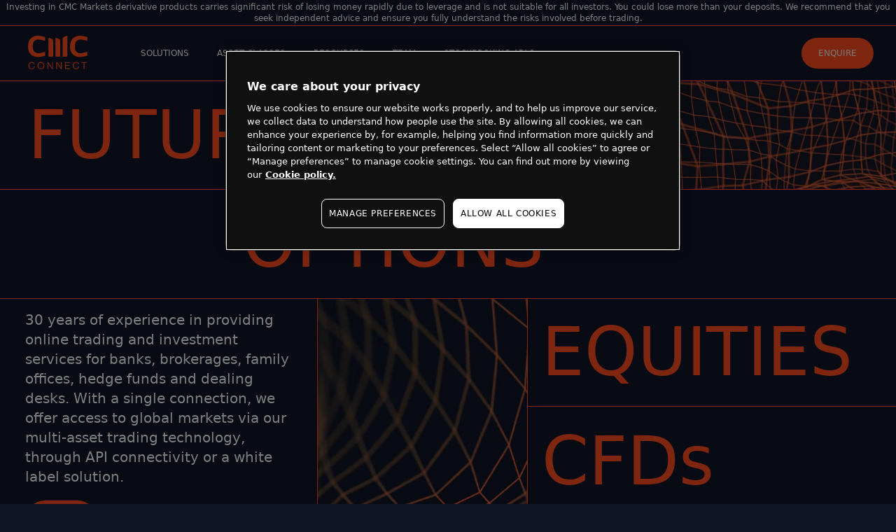

--- FILE ---
content_type: text/html; charset=utf-8
request_url: https://www.cmcmarkets.com/en/connect
body_size: 6561
content:
<!DOCTYPE html><html lang="en"><head><meta charSet="utf-8"/><meta name="viewport" content="width=device-width"/><meta name="1.20.0 (REL05/12/2025,1157)"/><meta name="region" content="en"/><link rel="apple-touch-icon" sizes="180x180" href="https://cdn.cmcmarkets.com/connect/images/apple-touch-icon.png"/><link rel="icon" type="image/png" sizes="32x32" href="https://cdn.cmcmarkets.com/connect/images/favicon-32x32.png"/><link rel="icon" type="image/png" sizes="16x16" href="https://cdn.cmcmarkets.com/connect/images/favicon-16x16.png"/><link rel="icon" type="image/png" sizes="48x48" href="https://cdn.cmcmarkets.com/connect/images/favicon-48x48.png"/><link rel="manifest" href="/en/connect/site.webmanifest"/><link rel="mask-icon" href="https://cdn.cmcmarkets.com/connect/images/safari-pinned-tab.svg" color="#ff4c21"/><meta name="msapplication-TileColor" content="#da532c"/><meta name="theme-color" content="#05051b"/><meta property="og:url" content="https://www.cmcmarkets.com/en/connect"/><meta property="og:type" content="website"/><meta property="og:title" content="CMC Connect"/><meta property="og:description" content="Our Technology - Your Vision."/><meta property="og:image" content="https://cdn.cmcmarkets.com/connect/images/cmc-connect_og-banner.png"/><meta name="twitter:card" content="summary_large_image"/><meta property="twitter:domain" content="cmcmarkets.com"/><meta property="twitter:url" content="https://www.cmcmarkets.com/en/connect"/><meta name="twitter:title" content="CMC Connect"/><meta name="twitter:description" content="Our Technology - Your Vision."/><meta name="twitter:image" content="https://cdn.cmcmarkets.com/connect/images/cmc-connect_og-banner.png"/><title>Home | CMC Connect</title><meta name="description" content="Our Technology - Your Vision."/><meta name="next-head-count" content="15"/><link rel="preload" href="/en/connect/_next/static/css/38a88e853b961e0b.css" as="style" crossorigin=""/><link rel="stylesheet" href="/en/connect/_next/static/css/38a88e853b961e0b.css" crossorigin="" data-n-g=""/><noscript data-n-css=""></noscript><script defer="" crossorigin="" nomodule="" src="/en/connect/_next/static/chunks/polyfills-c67a75d1b6f99dc8.js"></script><script type="module" src="https://cdn.cmcmarkets.com/global/scripts/big-script/latest/cookies.js" data-language="en" data-region="gb" id="cookies" defer="" data-nscript="beforeInteractive" crossorigin=""></script><script src="/en/connect/_next/static/chunks/webpack-75fc7e31244180e7.js" defer="" crossorigin=""></script><script src="/en/connect/_next/static/chunks/framework-53f34697f645ab93.js" defer="" crossorigin=""></script><script src="/en/connect/_next/static/chunks/main-aa0a31b7f9139cb2.js" defer="" crossorigin=""></script><script src="/en/connect/_next/static/chunks/pages/_app-af1213ca537f6c8f.js" defer="" crossorigin=""></script><script src="/en/connect/_next/static/chunks/705-5ff156d365c15b70.js" defer="" crossorigin=""></script><script src="/en/connect/_next/static/chunks/519-b8b987db17e4aafc.js" defer="" crossorigin=""></script><script src="/en/connect/_next/static/chunks/pages/index-e29f426f22a6c37f.js" defer="" crossorigin=""></script><script src="/en/connect/_next/static/QCxXXzOOWdj9Y1cDyzOSE/_buildManifest.js" defer="" crossorigin=""></script><script src="/en/connect/_next/static/QCxXXzOOWdj9Y1cDyzOSE/_ssgManifest.js" defer="" crossorigin=""></script></head><body><div id="__next"><header class="no-scrollbar sticky top-0 z-[1000] w-full max-w-[1980px] text-caption"><div id="risk-warning" class="text-caption bg-cmc-navy-100 text-center text-cmc-white undefined"><p class="mx-auto min-h-min max-w-[1440px] p-0.5">Investing in CMC Markets derivative products carries significant risk of losing money rapidly due to leverage and is not suitable for all investors. You could lose more than your deposits. We recommend that you seek independent advice and ensure you fully understand the risks involved before trading.</p></div><nav class="no-scrollbar flex h-[60px] justify-between border-b border-t border-solid border-cmc-orange-100 bg-cmc-navy-100 uppercase text-cmc-white lg:h-[80px]"><div class="z-[1000] flex h-full w-full items-center justify-between whitespace-nowrap duration-300 lg:w-auto"><div class="flex h-full w-full items-center justify-between pl-4 pr-4 lg:block lg:pl-10"><a class="h-full" href="/en/connect"><div class="h-full pr-10"><img alt="cmc-logo" loading="lazy" width="0" height="0" decoding="async" data-nimg="1" class="h-full w-[50px] lg:h-[78px] lg:min-w-[85px]" style="color:transparent" src="https://cdn.cmcmarkets.com/connect/images/cmc-logo.svg"/></div></a><div id="burger-cross" class=" relative mb-[10px] lg:hidden "><span></span><span></span><span></span><span></span></div></div></div><div class="ml-10 hidden h-full items-center justify-between whitespace-nowrap lg:flex"><button class="text-caption grid-center-parent overflow-hidden rounded-full px-6 hover:bg-cmc-orange-60 py-3.5 bg-cmc-orange-100 text-cmc-gray-10 mr-4 px-12 text-caption lg:mr-8"><div class="flex gap-2 uppercase"><div class="z-5 relative mx-auto">Enquire</div></div></button></div><div class="overlay pointer-events-none fixed bottom-0 z-[10] h-[100dvh] w-[101vw] lg:hidden"><div class="pointer-events-auto flex h-full w-full flex-col justify-end transition-all duration-500 translate-x-[100vw] overflow-hidden "><div class="h-full w-full bg-cmc-navy-100 transition-none" style="max-height:calc(100dvh - 0px - 59px)"><div class="flex h-full w-full flex-col justify-between overflow-auto pt-[30px]"><div class="flex h-full flex-col justify-between  pb-6"><div class="cmc-padding-x flex flex-col gap-4 text-h1 capitalize"><a href="/en/connect">solutions</a><a class="pl-5 text-xl text-cmc-gray-30" href="/en/connect/solutions/technology">technology</a><a class="pl-5 text-xl text-cmc-gray-30" href="/en/connect/solutions/liquidity">liquidity</a><a class="pl-5 text-xl text-cmc-gray-30" href="/en/connect/solutions/connectivity">connectivity</a><a class="pl-5 text-xl text-cmc-gray-30" href="/en/connect/solutions/reporting">reporting</a><a href="/en/connect">asset classes</a><a href="/en/connect/resources">resources</a><a href="/en/connect/meet-the-team">team</a><a href="/en/connect/stockbroking">stockbroking APAC</a></div><div class="cmc-padding-x mt-8 flex grid-rows-6 flex-col justify-end"><div class="capitalize"><button class="text-caption grid-center-parent overflow-hidden rounded-full px-6 hover:bg-cmc-orange-60 py-5 bg-cmc-orange-100 text-cmc-gray-10 h-min w-full"><div class="flex gap-2 uppercase"><div class="z-5 relative mx-auto">Enquire</div></div></button></div></div></div></div></div></div></div></nav><div class="absolute z-[100] h-[10px] w-full max-w-[1980px] overflow-hidden transition-all duration-500" id="scroll-line" style="height:8px"><div class="left-0 -ml-[100%] h-full w-[200%] bg-cmc-orange-100" style="transform:scaleX(0) translateZ(0)"></div></div></header><main><section class=" relative z-10 h-full w-full"><div class="absolute -mt-[118px]" id="hero-anchor"></div><div class="grid max-h-[750px] grid-rows-8 gap-[1px] overflow-hidden bg-cmc-orange-100 sm:grid-rows-6 md:max-h-[500px] md:grid-rows-4 xl:max-h-[calc(100vh-100px)]"><div class="flex min-h-[20px] w-full justify-start overflow-hidden bg-cmc-navy-100 false"><div class="cmc-padding-x relative hidden w-[35%] items-center  text-7xl text-cmc-orange-100 md:flex xl:text-8xl"><p class="absolute py-5 opacity-0 transition-all duration-500 opacity-100">OUR</p><p class="absolute py-5 opacity-0 transition-all duration-500 false">FUTURES</p></div><div class="relative h-full w-full border-cmc-orange-100 transition-all duration-500 sm:border-l md:w-[65%] sm:right-0"><video src="https://cdn.cmcmarkets.com/connect/videos/video-1.webm#t=0.1" autoplay="" class="h-full w-full object-cover" loop="" muted="" preload="none" playsinline="" disablepictureinpicture="" disableremoteplayback="" controlsList="nodownload"></video></div></div><div class="relative row-span-1 hidden min-h-[20px] w-full bg-cmc-navy-100 md:flex md:items-center"><p class="cmc-padding-x delay-600 relative py-5 text-7xl text-cmc-orange-100 transition-all duration-500 xl:text-8xl right-0">TECHNOLOGY</p></div><div class="grid-center-parent w-min-content relative flex h-full min-h-[20px] items-center overflow-hidden bg-cmc-navy-100 text-d1 text-cmc-orange-100 md:hidden"><div class="marquee-horizontal2"><div class="track-horizontal2 to-left"><div class="marquee-text">OUR TECHNOLOGY</div><div class="marquee-text">YOUR VISION</div><div class="marquee-text">OUR TECHNOLOGY</div><div class="marquee-text">YOUR VISION</div><div class="marquee-text">OUR TECHNOLOGY</div><div class="marquee-text">YOUR VISION</div><div class="marquee-text">OUR TECHNOLOGY</div><div class="marquee-text">YOUR VISION</div><div class="marquee-text">OUR TECHNOLOGY</div><div class="marquee-text">YOUR VISION</div><div class="marquee-text">OUR TECHNOLOGY</div></div></div></div><div class="grid-center-parent w-min-content relative flex h-full min-h-[20px] items-center overflow-hidden bg-cmc-navy-100 text-d1 text-cmc-orange-100 md:hidden"></div><div class="grid-center-parent w-min-content relative flex h-full min-h-[20px] items-center overflow-hidden bg-cmc-navy-100 text-d1 text-cmc-orange-100 md:hidden"><div class="marquee-horizontal2"><div class="track-horizontal2 to-right"><div class="marquee-text">FUTURES</div><div class="marquee-text">OPTIONS</div><div class="marquee-text">EQUITIES</div><div class="marquee-text">CFDs</div><div class="marquee-text">FUTURES</div><div class="marquee-text">OPTIONS</div><div class="marquee-text">EQUITIES</div><div class="marquee-text">CFDs</div><div class="marquee-text">FUTURES</div><div class="marquee-text">OPTIONS</div><div class="marquee-text">EQUITIES</div><div class="marquee-text">CFDs</div><div class="marquee-text">FUTURES</div><div class="marquee-text">OPTIONS</div><div class="marquee-text">EQUITIES</div><div class="marquee-text">CFDs</div></div></div></div><div class="grid-center-parent w-min-content relative flex h-full min-h-[20px] items-center overflow-hidden bg-cmc-navy-100 text-d1 text-cmc-orange-100 md:hidden"><div class="marquee-horizontal2"><div class="track-horizontal2 to-left"><div class="marquee-text">CFDs</div><div class="marquee-text">EQUITIES</div><div class="marquee-text">OPTIONS</div><div class="marquee-text">FUTURES</div><div class="marquee-text">CFDs</div><div class="marquee-text">EQUITIES</div><div class="marquee-text">OPTIONS</div><div class="marquee-text">FUTURES</div><div class="marquee-text">CFDs</div><div class="marquee-text">EQUITIES</div><div class="marquee-text">OPTIONS</div><div class="marquee-text">FUTURES</div><div class="marquee-text">CFDs</div><div class="marquee-text">EQUITIES</div><div class="marquee-text">OPTIONS</div><div class="marquee-text">FUTURES</div></div></div></div><div class="row-span-3 flex min-h-[20px] w-full bg-cmc-navy-100 md:row-span-2"><div class="flex h-full w-full max-w-[100vw] md:w-[60%] xl:pl-5 3xl:pl-20"><div class="flex h-full w-[calc(56%+22px)] flex-col justify-between p-4 xl:pr-8  3xl:w-[calc(56%+0px)]"><div class="copy md:text-md  max-w-[40ch] text-xs text-cmc-white xl:text-xl 2xl:pt-5"><p>30 years of experience in providing online trading and investment services for banks, brokerages, family offices, hedge funds and dealing desks. With a single connection, we offer access to global markets via our multi-asset trading technology, through API connectivity or a white label solution.</p></div><div class="copy pb-5 pt-5 2xl:pb-8"><button class="text-caption grid-center-parent overflow-hidden rounded-full px-6 hover:bg-cmc-orange-60 py-5 bg-cmc-orange-100 text-cmc-gray-10 "><div class="flex gap-2 uppercase"><div class="z-5 relative mx-auto">ENQUIRE</div></div></button></div></div><div class="h-full w-[calc(44%-22px)] overflow-hidden border-l border-solid border-cmc-orange-100 3xl:w-[calc(44%-0px)]"><div class="relative h-full"><video src="https://cdn.cmcmarkets.com/connect/videos/video-2.webm#t=0.1" autoplay="" class="h-full w-full object-cover" loop="" muted="" preload="none" playsinline="" disablepictureinpicture="" disableremoteplayback="" controlsList="nodownload"></video></div></div></div><div class="hidden w-[42%] border-l border-solid border-cmc-orange-100 text-end text-7xl text-cmc-orange-100 md:block xl:text-8xl"><div class="relative flex h-1/2 items-center border-b border-solid border-cmc-orange-100"><p class="relative w-full p-5 transition-all duration-500 3xl:pr-16 mr-0">YOUR</p></div><div class="relative flex h-1/2 items-center"><p class="relative w-full p-5 transition-all duration-500 3xl:pr-16 mr-0">VISION.</p></div></div></div></div></section><section><div style="opacity:0;transform:translateY(100px) translateZ(0)"><div class="grid-center-parent overflow-hidden"><div class="h-[440px] w-full border-t-[8px] border-solid border-cmc-orange-100 lg:h-[615px] 2xl:h-[800px]"><div class="grid-center-parent h-full w-full items-center justify-center bg-cmc-navy-100"><video src="https://cdn.cmcmarkets.com/connect/videos/Connect-Launch-Teaser.mp4" class="pointer-events-none h-full w-full object-cover" loop="" muted="" preload="none" playsinline="" disablepictureinpicture="" disableremoteplayback="" controlsList="nodownload"></video><div class="z-10 mx-auto my-auto"><button class="text-caption grid-center-parent overflow-hidden rounded-full px-6 hover:bg-cmc-orange-60 py-5 bg-cmc-orange-100 text-cmc-gray-10 "><div class="flex gap-2 uppercase"><div class="z-5 relative mx-auto">see how it all connects</div><svg xmlns="http://www.w3.org/2000/svg" width="17" height="17" viewBox="0 0 17 17" fill="none" class="-mt-[1.5px]"><path d="M16.6787 8.96142L4.67871 15.8896L4.67871 2.03322L16.6787 8.96142Z" fill="#F2F7F7"></path></svg></div></button></div></div></div></div></div></section><div class="grid-center-parent fixed left-0 top-0 z-[1000] flex h-[100vh] w-[100vw] justify-center bg-cmc-navy-100 bg-opacity-80 transition-all duration-500 opacity-0 scale-0"><div class="my-auto flex h-full items-center py-12"><div class="grid-center-parent relative my-auto max-h-full justify-end "><div class="relative mx-auto h-full max-h-max w-full max-w-max"><video src="https://cdn.cmcmarkets.com/connect/videos/Connect-Launch-30s-F.mp4" class="mx-auto my-auto h-full w-full border-[2px] border-solid border-cmc-orange-100 object-contain" muted="" preload="none" controls="" playsinline="" disablepictureinpicture="" disableremoteplayback="" controlsList="nodownload"></video><div class="absolute -top-[50px] right-0 ml-auto flex h-min w-full justify-end gap-2  p-4"><p class="text-caption cursor-pointer uppercase text-cmc-white">close</p><svg xmlns="http://www.w3.org/2000/svg" width="16" height="16" viewBox="0 0 16 16" fill="none"><path d="M4.1502 12.5502L3.4502 11.8502L7.3002 8.0002L3.4502 4.1502L4.1502 3.4502L8.0002 7.3002L11.8502 3.4502L12.5502 4.1502L8.7002 8.0002L12.5502 11.8502L11.8502 12.5502L8.0002 8.7002L4.1502 12.5502Z" fill="#F2F7F7"></path></svg></div></div></div></div></div><section><div style="opacity:0;transform:translateY(100px) translateZ(0)"><div class="absolute -mt-[48px] h-[10px] w-full" id="about-anchor"></div><div class="cmc-padding flex w-full flex-col gap-10 border-t-8 border-solid border-cmc-orange-100 bg-cmc-navy-100 text-cmc-white lg:flex-row lg:justify-between lg:gap-0 xl:py-14"><h2 class="text-h2 py-5">About CMC Connect</h2><p class="max-w-[75ch] py-5">CMC Connect offers multi-asset liquidity provision and tailored trading technology to a global institutional client base. Our clients have access to multiple asset classes worldwide allowing them to seamlessly execute their chosen strategy and increase revenue potential. Our continuous innovation and investment in trading technology means that we are able to respond consistently to changing markets.</p><div class=""></div></div></div></section><div class="relative"><div class="grid flex-col gap-[1px] lg:grid-cols-3 lg:flex-row"><div class="h-full bg-cmc-navy-100"><div class="statistic-block-1 items-spread flex h-[0%] w-full flex-col justify-between overflow-hidden bg-cmc-orange-100"><div class="flex h-full flex-col px-5 py-10 md:px-8 xl:px-14"><h1 class="pb-10 text-h1 lg:min-h-[5ch] lg:max-w-[10ch] xl:max-w-[20ch]">Experience &amp; Expertise<!-- --> </h1><p class="text-cmc-white">We are a FTSE listed provider with a team of over 700 employees across 12 offices internationally, catering to a base of over 200,000 active retail clients<sup>**</sup> and 150+ institutional partners. Our global network allows us to gain local knowledge, meet language requirements and provide 24/5 support. We are regulated in multiple jurisdictions including the United Kingdom, Germany, Dubai, Australia and Singapore.</p></div></div></div><div class="h-full overflow-hidden bg-cmc-navy-100"><div class="statistic-block-2 items-spread flex h-[0%] w-full  flex-col justify-between  overflow-hidden bg-cmc-orange-100"><div class="flex h-full flex-col px-5 py-10 md:px-8 xl:px-14"><h1 class="pb-10 text-h1 lg:min-h-[5ch] lg:max-w-[10ch] xl:max-w-[20ch]">Consult &amp; Connect<!-- --> </h1><p class="text-cmc-white">Our local teams will work with you to understand your trading behaviour and support in implementation of our best practices. Our talented workforce combined with our decades of experience working with global institutions means we are well positioned to support your business.</p></div></div></div><div class="h-full overflow-hidden bg-cmc-navy-100"><div class="statistic-block-3 items-spread flex h-[0%] w-full flex-col justify-between  overflow-hidden bg-cmc-orange-100"><div class="flex h-full flex-col px-5 py-10 md:px-8 xl:px-14"><h1 class="pb-10 text-h1 lg:min-h-[5ch] lg:max-w-[10ch] xl:max-w-[20ch]">Technology &amp; Relationships<!-- --> </h1><p class="text-cmc-white">Our investment of over £100 million into our technology combined with our depth of knowledge allows us to work with a multitude of institutions, including banks, brokerages, family offices, hedge funds and dealing desks.</p></div></div></div></div></div><section><div class="side-fades grid-center-parent relative flex h-max max-h-[910px] flex-col overflow-hidden bg-cmc-navy-100 text-cmc-white lg:max-h-[750px] xl:max-h-[650px] 3xl:max-h-[675px]"><div class="grid-center-parent h-full"><video src="https://cdn.cmcmarkets.com/connect/videos/ATF-Mesh_min.mp4" class="pointer-events-none h-full max-h-[775px] w-full object-cover" loop="" muted="" preload="none" playsinline="" disablepictureinpicture="" disableremoteplayback="" controlsList="nodownload"></video><div class="gradient-overlay-10 -z-1 relative h-full w-full rotate-180"></div><div class="z-6 flex w-full flex-col-reverse gap-10 text-cmc-white lg:flex-row lg:justify-between lg:gap-0"><div class="cmc-padding relative  z-10 border-solid border-cmc-orange-100 lg:w-[33.3%] lg:border-r "><h2 class="pb-8 text-h2">Contact Us</h2><p>Get in touch to find out how we can work together to open up new potential for your business.</p><p class="flex cursor-pointer pb-4 pt-4"><span class="cmc-cta mt-[3px]"></span><a href="mailto:connect@cmcmarkets.com">connect@cmcmarkets.com</a></p><a class="pb-4" href="tel:+44 207 170 8430">+44 207 170 8430</a><p class="pb-6">CMC Markets, 133 Houndsditch, London, EC3A 7BX</p><a class="pb-4" href="tel:+971 800 0357 04373">(+971) 800 0357 04373</a><p class="pb-6"><span>CMC Markets Middle East Ltd, Office 2903, </span><span class="block">ICD Brookfield Place, DIFC, Dubai, United Arab Emirates</span></p><a class="pb-4" href="tel:+61 2 8915 9355">+61 2 8915 9355</a><p class="pb-8">CMC Markets Australia, Level 20, Tower 3, International Towers, 300 Barangaroo Avenue, Sydney, NSW 2000</p><button class="text-caption grid-center-parent overflow-hidden rounded-full px-6 hover:bg-cmc-orange-60 py-5 bg-cmc-orange-100 text-cmc-gray-10 w-full max-w-[300px] lg:max-w-[110px]"><div class="flex gap-2 uppercase"><div class="z-5 relative mx-auto">ENQUIRE</div></div></button></div><div class="cmc-padding z-[4] text-cmc-orange-100 "><p data-start="0" data-end="30" class="pb-5 text-d1 opacity-0">0<!-- --> years</p><p class="max-w-[40ch] text-h1">World-class trading <br class="lg:hidden"/> technology</p></div></div></div></div></section><section class="cmc-padding border-t border-solid border-cmc-orange-100 bg-cmc-navy-100 text-sm text-cmc-white"><p>* Best Trading Technology Provider at the HedgeWeek European Awards 2022</p><p>** Active clients represent those individuals which have traded with or held CFD or spread bet positions or which traded on the Invest platform on at least one occasion during the financial year</p></section></main><footer class="relative z-10 border-b-[8px] border-t-[1px] border-solid border-cmc-orange-100"><div class="cmc-padding-x bg-cmc-navy-100 text-cmc-white"><div class="pt-10 lg:flex lg:items-center lg:pb-10"><a class="lg:w-[30%]" href="/en/connect"><img alt="cmc-logo" loading="lazy" width="150" height="75" decoding="async" data-nimg="1" class="mr-4 h-[35px] w-auto lg:h-[50px]" style="color:transparent" src="https://cdn.cmcmarkets.com/connect/images/cmc-logo.svg"/></a><div class="flex-wrap uppercase lg:flex lg:w-[70%] lg:gap-x-16"><div class="flex items-center py-4"><svg xmlns="http://www.w3.org/2000/svg" width="16" height="17" viewBox="0 0 16 17" fill="none"><path d="M8.91127 8.49998L5.3335 4.9222L6.42238 3.83331L11.0891 8.49998L6.42238 13.1666L5.3335 12.0778L8.91127 8.49998Z" fill="#FF4C21"></path></svg><a class="pt-[0.5px]" href="/en/connect/privacy-policy">privacy</a></div><div class="flex items-center py-4"><svg xmlns="http://www.w3.org/2000/svg" width="16" height="17" viewBox="0 0 16 17" fill="none"><path d="M8.91127 8.49998L5.3335 4.9222L6.42238 3.83331L11.0891 8.49998L6.42238 13.1666L5.3335 12.0778L8.91127 8.49998Z" fill="#FF4C21"></path></svg><a class="pt-[0.5px]" href="/en/connect/cookies">cookies</a></div><div class="flex items-center py-4"><svg xmlns="http://www.w3.org/2000/svg" width="16" height="17" viewBox="0 0 16 17" fill="none"><path d="M8.91127 8.49998L5.3335 4.9222L6.42238 3.83331L11.0891 8.49998L6.42238 13.1666L5.3335 12.0778L8.91127 8.49998Z" fill="#FF4C21"></path></svg><a class="pt-[0.5px]" href="/en/connect/legal-documents">legal</a></div><div class="flex items-center py-4"><svg xmlns="http://www.w3.org/2000/svg" width="16" height="17" viewBox="0 0 16 17" fill="none"><path d="M8.91127 8.49998L5.3335 4.9222L6.42238 3.83331L11.0891 8.49998L6.42238 13.1666L5.3335 12.0778L8.91127 8.49998Z" fill="#FF4C21"></path></svg><a href="https://www.cmcmarkets.com/en-gb/" target="_blank" rel="noreferrer" class="pt-[0.5px]">personal</a></div><div class="flex items-center py-4"><svg xmlns="http://www.w3.org/2000/svg" width="16" height="17" viewBox="0 0 16 17" fill="none"><path d="M8.91127 8.49998L5.3335 4.9222L6.42238 3.83331L11.0891 8.49998L6.42238 13.1666L5.3335 12.0778L8.91127 8.49998Z" fill="#FF4C21"></path></svg><a href="https://www.cmcmarkets.com/group" target="_blank" rel="noreferrer" class="pt-[0.5px]">group</a></div></div></div><div class="pb-10 pt-10 text-caption text-cmc-gray-40 lg:flex lg:flex-row-reverse lg:border-t lg:border-solid lg:border-cmc-gray-100"><p class="leading-relaxed lg:w-[70%] lg:pt-8">Investing in CMC Markets&#x27; derivative products carries significant risks and is not suitable for all investors. You could lose more than your deposits. You do not own or have any other rights in relation to the underlying assets of our derivative products. We recommend that you seek independent advice and ensure you fully understand the risks involved before trading. Spreads may widen depending on liquidity and market volatility. The information on this website is prepared without considering your objectives, financial situation or needs.<br/> <br/> Consequently, you should consider the information in light of your objectives, financial situation and needs. CMC Markets UK Plc (173730) is authorised and regulated by the Financial Conduct Authority in the United Kingdom. <br/> <br/>CMC Markets Middle East Limited is incorporated in the DIFC (registration number 3039) and is regulated by the Dubai Financial Services Authority (DFSA) (reference number f002740). <br/> <br/>CMC Markets Germany GMBH is a company licensed and regulated by the bundesanstalt für finanzdienstleistungsaufsicht (bafin) under registration number 154814. <br/> <br/>Regulatory disclaimer for CMC Markets Middle East Limited only - The information provided herein is intended solely for use by persons who are professional clients or market counterparties as defined under the DFSA conduct of business module, and only persons meeting the criteria for either a professional client or market counterparty should act on it. <br/> <br/>Regulatory Disclaimer for CMC Markets Asia Pacific Pty Ltd ABN 11 100 058 213, AFSL No. 238054 (the derivative product issuer), provides general information only, It&#x27;s important for you to consider the relevant Product Disclosure Statement (&#x27;PDS&#x27;), Terms and Conditions and any other relevant CMC Markets legal documents before you decide whether or not to acquire any of the financial products. Please also refer to our Financial Services Guide and Information Memorandum (for CMC Pro accounts) containing details of our fees and charges and our Target Market Determinations for our CFD products which include a description of who our financial products are suitable for. All of these documents are available at cmcmarkets.com.au.<br/> <br/></p><p class="pt-8 lg:w-[30%] lg:pr-20">This site is protected by reCAPTCHA and the Google Privacy Policy and Terms of Service apply.<br/> <br/>© <!-- -->2025<!-- --> CMC Markets</p></div></div></footer></div><script id="__NEXT_DATA__" type="application/json" crossorigin="">{"props":{"pageProps":{}},"page":"/","query":{},"buildId":"QCxXXzOOWdj9Y1cDyzOSE","assetPrefix":"/en/connect","nextExport":true,"autoExport":true,"isFallback":false,"scriptLoader":[]}</script></body></html>

--- FILE ---
content_type: text/html; charset=utf-8
request_url: https://www.google.com/recaptcha/api2/anchor?ar=1&k=6LeTftkZAAAAAMf3RNP58QrIbEcXoN36aVew07r1&co=aHR0cHM6Ly93d3cuY21jbWFya2V0cy5jb206NDQz&hl=en&type=image&v=PoyoqOPhxBO7pBk68S4YbpHZ&theme=light&size=normal&badge=bottomright&anchor-ms=20000&execute-ms=30000&cb=tww845u5npb
body_size: 49497
content:
<!DOCTYPE HTML><html dir="ltr" lang="en"><head><meta http-equiv="Content-Type" content="text/html; charset=UTF-8">
<meta http-equiv="X-UA-Compatible" content="IE=edge">
<title>reCAPTCHA</title>
<style type="text/css">
/* cyrillic-ext */
@font-face {
  font-family: 'Roboto';
  font-style: normal;
  font-weight: 400;
  font-stretch: 100%;
  src: url(//fonts.gstatic.com/s/roboto/v48/KFO7CnqEu92Fr1ME7kSn66aGLdTylUAMa3GUBHMdazTgWw.woff2) format('woff2');
  unicode-range: U+0460-052F, U+1C80-1C8A, U+20B4, U+2DE0-2DFF, U+A640-A69F, U+FE2E-FE2F;
}
/* cyrillic */
@font-face {
  font-family: 'Roboto';
  font-style: normal;
  font-weight: 400;
  font-stretch: 100%;
  src: url(//fonts.gstatic.com/s/roboto/v48/KFO7CnqEu92Fr1ME7kSn66aGLdTylUAMa3iUBHMdazTgWw.woff2) format('woff2');
  unicode-range: U+0301, U+0400-045F, U+0490-0491, U+04B0-04B1, U+2116;
}
/* greek-ext */
@font-face {
  font-family: 'Roboto';
  font-style: normal;
  font-weight: 400;
  font-stretch: 100%;
  src: url(//fonts.gstatic.com/s/roboto/v48/KFO7CnqEu92Fr1ME7kSn66aGLdTylUAMa3CUBHMdazTgWw.woff2) format('woff2');
  unicode-range: U+1F00-1FFF;
}
/* greek */
@font-face {
  font-family: 'Roboto';
  font-style: normal;
  font-weight: 400;
  font-stretch: 100%;
  src: url(//fonts.gstatic.com/s/roboto/v48/KFO7CnqEu92Fr1ME7kSn66aGLdTylUAMa3-UBHMdazTgWw.woff2) format('woff2');
  unicode-range: U+0370-0377, U+037A-037F, U+0384-038A, U+038C, U+038E-03A1, U+03A3-03FF;
}
/* math */
@font-face {
  font-family: 'Roboto';
  font-style: normal;
  font-weight: 400;
  font-stretch: 100%;
  src: url(//fonts.gstatic.com/s/roboto/v48/KFO7CnqEu92Fr1ME7kSn66aGLdTylUAMawCUBHMdazTgWw.woff2) format('woff2');
  unicode-range: U+0302-0303, U+0305, U+0307-0308, U+0310, U+0312, U+0315, U+031A, U+0326-0327, U+032C, U+032F-0330, U+0332-0333, U+0338, U+033A, U+0346, U+034D, U+0391-03A1, U+03A3-03A9, U+03B1-03C9, U+03D1, U+03D5-03D6, U+03F0-03F1, U+03F4-03F5, U+2016-2017, U+2034-2038, U+203C, U+2040, U+2043, U+2047, U+2050, U+2057, U+205F, U+2070-2071, U+2074-208E, U+2090-209C, U+20D0-20DC, U+20E1, U+20E5-20EF, U+2100-2112, U+2114-2115, U+2117-2121, U+2123-214F, U+2190, U+2192, U+2194-21AE, U+21B0-21E5, U+21F1-21F2, U+21F4-2211, U+2213-2214, U+2216-22FF, U+2308-230B, U+2310, U+2319, U+231C-2321, U+2336-237A, U+237C, U+2395, U+239B-23B7, U+23D0, U+23DC-23E1, U+2474-2475, U+25AF, U+25B3, U+25B7, U+25BD, U+25C1, U+25CA, U+25CC, U+25FB, U+266D-266F, U+27C0-27FF, U+2900-2AFF, U+2B0E-2B11, U+2B30-2B4C, U+2BFE, U+3030, U+FF5B, U+FF5D, U+1D400-1D7FF, U+1EE00-1EEFF;
}
/* symbols */
@font-face {
  font-family: 'Roboto';
  font-style: normal;
  font-weight: 400;
  font-stretch: 100%;
  src: url(//fonts.gstatic.com/s/roboto/v48/KFO7CnqEu92Fr1ME7kSn66aGLdTylUAMaxKUBHMdazTgWw.woff2) format('woff2');
  unicode-range: U+0001-000C, U+000E-001F, U+007F-009F, U+20DD-20E0, U+20E2-20E4, U+2150-218F, U+2190, U+2192, U+2194-2199, U+21AF, U+21E6-21F0, U+21F3, U+2218-2219, U+2299, U+22C4-22C6, U+2300-243F, U+2440-244A, U+2460-24FF, U+25A0-27BF, U+2800-28FF, U+2921-2922, U+2981, U+29BF, U+29EB, U+2B00-2BFF, U+4DC0-4DFF, U+FFF9-FFFB, U+10140-1018E, U+10190-1019C, U+101A0, U+101D0-101FD, U+102E0-102FB, U+10E60-10E7E, U+1D2C0-1D2D3, U+1D2E0-1D37F, U+1F000-1F0FF, U+1F100-1F1AD, U+1F1E6-1F1FF, U+1F30D-1F30F, U+1F315, U+1F31C, U+1F31E, U+1F320-1F32C, U+1F336, U+1F378, U+1F37D, U+1F382, U+1F393-1F39F, U+1F3A7-1F3A8, U+1F3AC-1F3AF, U+1F3C2, U+1F3C4-1F3C6, U+1F3CA-1F3CE, U+1F3D4-1F3E0, U+1F3ED, U+1F3F1-1F3F3, U+1F3F5-1F3F7, U+1F408, U+1F415, U+1F41F, U+1F426, U+1F43F, U+1F441-1F442, U+1F444, U+1F446-1F449, U+1F44C-1F44E, U+1F453, U+1F46A, U+1F47D, U+1F4A3, U+1F4B0, U+1F4B3, U+1F4B9, U+1F4BB, U+1F4BF, U+1F4C8-1F4CB, U+1F4D6, U+1F4DA, U+1F4DF, U+1F4E3-1F4E6, U+1F4EA-1F4ED, U+1F4F7, U+1F4F9-1F4FB, U+1F4FD-1F4FE, U+1F503, U+1F507-1F50B, U+1F50D, U+1F512-1F513, U+1F53E-1F54A, U+1F54F-1F5FA, U+1F610, U+1F650-1F67F, U+1F687, U+1F68D, U+1F691, U+1F694, U+1F698, U+1F6AD, U+1F6B2, U+1F6B9-1F6BA, U+1F6BC, U+1F6C6-1F6CF, U+1F6D3-1F6D7, U+1F6E0-1F6EA, U+1F6F0-1F6F3, U+1F6F7-1F6FC, U+1F700-1F7FF, U+1F800-1F80B, U+1F810-1F847, U+1F850-1F859, U+1F860-1F887, U+1F890-1F8AD, U+1F8B0-1F8BB, U+1F8C0-1F8C1, U+1F900-1F90B, U+1F93B, U+1F946, U+1F984, U+1F996, U+1F9E9, U+1FA00-1FA6F, U+1FA70-1FA7C, U+1FA80-1FA89, U+1FA8F-1FAC6, U+1FACE-1FADC, U+1FADF-1FAE9, U+1FAF0-1FAF8, U+1FB00-1FBFF;
}
/* vietnamese */
@font-face {
  font-family: 'Roboto';
  font-style: normal;
  font-weight: 400;
  font-stretch: 100%;
  src: url(//fonts.gstatic.com/s/roboto/v48/KFO7CnqEu92Fr1ME7kSn66aGLdTylUAMa3OUBHMdazTgWw.woff2) format('woff2');
  unicode-range: U+0102-0103, U+0110-0111, U+0128-0129, U+0168-0169, U+01A0-01A1, U+01AF-01B0, U+0300-0301, U+0303-0304, U+0308-0309, U+0323, U+0329, U+1EA0-1EF9, U+20AB;
}
/* latin-ext */
@font-face {
  font-family: 'Roboto';
  font-style: normal;
  font-weight: 400;
  font-stretch: 100%;
  src: url(//fonts.gstatic.com/s/roboto/v48/KFO7CnqEu92Fr1ME7kSn66aGLdTylUAMa3KUBHMdazTgWw.woff2) format('woff2');
  unicode-range: U+0100-02BA, U+02BD-02C5, U+02C7-02CC, U+02CE-02D7, U+02DD-02FF, U+0304, U+0308, U+0329, U+1D00-1DBF, U+1E00-1E9F, U+1EF2-1EFF, U+2020, U+20A0-20AB, U+20AD-20C0, U+2113, U+2C60-2C7F, U+A720-A7FF;
}
/* latin */
@font-face {
  font-family: 'Roboto';
  font-style: normal;
  font-weight: 400;
  font-stretch: 100%;
  src: url(//fonts.gstatic.com/s/roboto/v48/KFO7CnqEu92Fr1ME7kSn66aGLdTylUAMa3yUBHMdazQ.woff2) format('woff2');
  unicode-range: U+0000-00FF, U+0131, U+0152-0153, U+02BB-02BC, U+02C6, U+02DA, U+02DC, U+0304, U+0308, U+0329, U+2000-206F, U+20AC, U+2122, U+2191, U+2193, U+2212, U+2215, U+FEFF, U+FFFD;
}
/* cyrillic-ext */
@font-face {
  font-family: 'Roboto';
  font-style: normal;
  font-weight: 500;
  font-stretch: 100%;
  src: url(//fonts.gstatic.com/s/roboto/v48/KFO7CnqEu92Fr1ME7kSn66aGLdTylUAMa3GUBHMdazTgWw.woff2) format('woff2');
  unicode-range: U+0460-052F, U+1C80-1C8A, U+20B4, U+2DE0-2DFF, U+A640-A69F, U+FE2E-FE2F;
}
/* cyrillic */
@font-face {
  font-family: 'Roboto';
  font-style: normal;
  font-weight: 500;
  font-stretch: 100%;
  src: url(//fonts.gstatic.com/s/roboto/v48/KFO7CnqEu92Fr1ME7kSn66aGLdTylUAMa3iUBHMdazTgWw.woff2) format('woff2');
  unicode-range: U+0301, U+0400-045F, U+0490-0491, U+04B0-04B1, U+2116;
}
/* greek-ext */
@font-face {
  font-family: 'Roboto';
  font-style: normal;
  font-weight: 500;
  font-stretch: 100%;
  src: url(//fonts.gstatic.com/s/roboto/v48/KFO7CnqEu92Fr1ME7kSn66aGLdTylUAMa3CUBHMdazTgWw.woff2) format('woff2');
  unicode-range: U+1F00-1FFF;
}
/* greek */
@font-face {
  font-family: 'Roboto';
  font-style: normal;
  font-weight: 500;
  font-stretch: 100%;
  src: url(//fonts.gstatic.com/s/roboto/v48/KFO7CnqEu92Fr1ME7kSn66aGLdTylUAMa3-UBHMdazTgWw.woff2) format('woff2');
  unicode-range: U+0370-0377, U+037A-037F, U+0384-038A, U+038C, U+038E-03A1, U+03A3-03FF;
}
/* math */
@font-face {
  font-family: 'Roboto';
  font-style: normal;
  font-weight: 500;
  font-stretch: 100%;
  src: url(//fonts.gstatic.com/s/roboto/v48/KFO7CnqEu92Fr1ME7kSn66aGLdTylUAMawCUBHMdazTgWw.woff2) format('woff2');
  unicode-range: U+0302-0303, U+0305, U+0307-0308, U+0310, U+0312, U+0315, U+031A, U+0326-0327, U+032C, U+032F-0330, U+0332-0333, U+0338, U+033A, U+0346, U+034D, U+0391-03A1, U+03A3-03A9, U+03B1-03C9, U+03D1, U+03D5-03D6, U+03F0-03F1, U+03F4-03F5, U+2016-2017, U+2034-2038, U+203C, U+2040, U+2043, U+2047, U+2050, U+2057, U+205F, U+2070-2071, U+2074-208E, U+2090-209C, U+20D0-20DC, U+20E1, U+20E5-20EF, U+2100-2112, U+2114-2115, U+2117-2121, U+2123-214F, U+2190, U+2192, U+2194-21AE, U+21B0-21E5, U+21F1-21F2, U+21F4-2211, U+2213-2214, U+2216-22FF, U+2308-230B, U+2310, U+2319, U+231C-2321, U+2336-237A, U+237C, U+2395, U+239B-23B7, U+23D0, U+23DC-23E1, U+2474-2475, U+25AF, U+25B3, U+25B7, U+25BD, U+25C1, U+25CA, U+25CC, U+25FB, U+266D-266F, U+27C0-27FF, U+2900-2AFF, U+2B0E-2B11, U+2B30-2B4C, U+2BFE, U+3030, U+FF5B, U+FF5D, U+1D400-1D7FF, U+1EE00-1EEFF;
}
/* symbols */
@font-face {
  font-family: 'Roboto';
  font-style: normal;
  font-weight: 500;
  font-stretch: 100%;
  src: url(//fonts.gstatic.com/s/roboto/v48/KFO7CnqEu92Fr1ME7kSn66aGLdTylUAMaxKUBHMdazTgWw.woff2) format('woff2');
  unicode-range: U+0001-000C, U+000E-001F, U+007F-009F, U+20DD-20E0, U+20E2-20E4, U+2150-218F, U+2190, U+2192, U+2194-2199, U+21AF, U+21E6-21F0, U+21F3, U+2218-2219, U+2299, U+22C4-22C6, U+2300-243F, U+2440-244A, U+2460-24FF, U+25A0-27BF, U+2800-28FF, U+2921-2922, U+2981, U+29BF, U+29EB, U+2B00-2BFF, U+4DC0-4DFF, U+FFF9-FFFB, U+10140-1018E, U+10190-1019C, U+101A0, U+101D0-101FD, U+102E0-102FB, U+10E60-10E7E, U+1D2C0-1D2D3, U+1D2E0-1D37F, U+1F000-1F0FF, U+1F100-1F1AD, U+1F1E6-1F1FF, U+1F30D-1F30F, U+1F315, U+1F31C, U+1F31E, U+1F320-1F32C, U+1F336, U+1F378, U+1F37D, U+1F382, U+1F393-1F39F, U+1F3A7-1F3A8, U+1F3AC-1F3AF, U+1F3C2, U+1F3C4-1F3C6, U+1F3CA-1F3CE, U+1F3D4-1F3E0, U+1F3ED, U+1F3F1-1F3F3, U+1F3F5-1F3F7, U+1F408, U+1F415, U+1F41F, U+1F426, U+1F43F, U+1F441-1F442, U+1F444, U+1F446-1F449, U+1F44C-1F44E, U+1F453, U+1F46A, U+1F47D, U+1F4A3, U+1F4B0, U+1F4B3, U+1F4B9, U+1F4BB, U+1F4BF, U+1F4C8-1F4CB, U+1F4D6, U+1F4DA, U+1F4DF, U+1F4E3-1F4E6, U+1F4EA-1F4ED, U+1F4F7, U+1F4F9-1F4FB, U+1F4FD-1F4FE, U+1F503, U+1F507-1F50B, U+1F50D, U+1F512-1F513, U+1F53E-1F54A, U+1F54F-1F5FA, U+1F610, U+1F650-1F67F, U+1F687, U+1F68D, U+1F691, U+1F694, U+1F698, U+1F6AD, U+1F6B2, U+1F6B9-1F6BA, U+1F6BC, U+1F6C6-1F6CF, U+1F6D3-1F6D7, U+1F6E0-1F6EA, U+1F6F0-1F6F3, U+1F6F7-1F6FC, U+1F700-1F7FF, U+1F800-1F80B, U+1F810-1F847, U+1F850-1F859, U+1F860-1F887, U+1F890-1F8AD, U+1F8B0-1F8BB, U+1F8C0-1F8C1, U+1F900-1F90B, U+1F93B, U+1F946, U+1F984, U+1F996, U+1F9E9, U+1FA00-1FA6F, U+1FA70-1FA7C, U+1FA80-1FA89, U+1FA8F-1FAC6, U+1FACE-1FADC, U+1FADF-1FAE9, U+1FAF0-1FAF8, U+1FB00-1FBFF;
}
/* vietnamese */
@font-face {
  font-family: 'Roboto';
  font-style: normal;
  font-weight: 500;
  font-stretch: 100%;
  src: url(//fonts.gstatic.com/s/roboto/v48/KFO7CnqEu92Fr1ME7kSn66aGLdTylUAMa3OUBHMdazTgWw.woff2) format('woff2');
  unicode-range: U+0102-0103, U+0110-0111, U+0128-0129, U+0168-0169, U+01A0-01A1, U+01AF-01B0, U+0300-0301, U+0303-0304, U+0308-0309, U+0323, U+0329, U+1EA0-1EF9, U+20AB;
}
/* latin-ext */
@font-face {
  font-family: 'Roboto';
  font-style: normal;
  font-weight: 500;
  font-stretch: 100%;
  src: url(//fonts.gstatic.com/s/roboto/v48/KFO7CnqEu92Fr1ME7kSn66aGLdTylUAMa3KUBHMdazTgWw.woff2) format('woff2');
  unicode-range: U+0100-02BA, U+02BD-02C5, U+02C7-02CC, U+02CE-02D7, U+02DD-02FF, U+0304, U+0308, U+0329, U+1D00-1DBF, U+1E00-1E9F, U+1EF2-1EFF, U+2020, U+20A0-20AB, U+20AD-20C0, U+2113, U+2C60-2C7F, U+A720-A7FF;
}
/* latin */
@font-face {
  font-family: 'Roboto';
  font-style: normal;
  font-weight: 500;
  font-stretch: 100%;
  src: url(//fonts.gstatic.com/s/roboto/v48/KFO7CnqEu92Fr1ME7kSn66aGLdTylUAMa3yUBHMdazQ.woff2) format('woff2');
  unicode-range: U+0000-00FF, U+0131, U+0152-0153, U+02BB-02BC, U+02C6, U+02DA, U+02DC, U+0304, U+0308, U+0329, U+2000-206F, U+20AC, U+2122, U+2191, U+2193, U+2212, U+2215, U+FEFF, U+FFFD;
}
/* cyrillic-ext */
@font-face {
  font-family: 'Roboto';
  font-style: normal;
  font-weight: 900;
  font-stretch: 100%;
  src: url(//fonts.gstatic.com/s/roboto/v48/KFO7CnqEu92Fr1ME7kSn66aGLdTylUAMa3GUBHMdazTgWw.woff2) format('woff2');
  unicode-range: U+0460-052F, U+1C80-1C8A, U+20B4, U+2DE0-2DFF, U+A640-A69F, U+FE2E-FE2F;
}
/* cyrillic */
@font-face {
  font-family: 'Roboto';
  font-style: normal;
  font-weight: 900;
  font-stretch: 100%;
  src: url(//fonts.gstatic.com/s/roboto/v48/KFO7CnqEu92Fr1ME7kSn66aGLdTylUAMa3iUBHMdazTgWw.woff2) format('woff2');
  unicode-range: U+0301, U+0400-045F, U+0490-0491, U+04B0-04B1, U+2116;
}
/* greek-ext */
@font-face {
  font-family: 'Roboto';
  font-style: normal;
  font-weight: 900;
  font-stretch: 100%;
  src: url(//fonts.gstatic.com/s/roboto/v48/KFO7CnqEu92Fr1ME7kSn66aGLdTylUAMa3CUBHMdazTgWw.woff2) format('woff2');
  unicode-range: U+1F00-1FFF;
}
/* greek */
@font-face {
  font-family: 'Roboto';
  font-style: normal;
  font-weight: 900;
  font-stretch: 100%;
  src: url(//fonts.gstatic.com/s/roboto/v48/KFO7CnqEu92Fr1ME7kSn66aGLdTylUAMa3-UBHMdazTgWw.woff2) format('woff2');
  unicode-range: U+0370-0377, U+037A-037F, U+0384-038A, U+038C, U+038E-03A1, U+03A3-03FF;
}
/* math */
@font-face {
  font-family: 'Roboto';
  font-style: normal;
  font-weight: 900;
  font-stretch: 100%;
  src: url(//fonts.gstatic.com/s/roboto/v48/KFO7CnqEu92Fr1ME7kSn66aGLdTylUAMawCUBHMdazTgWw.woff2) format('woff2');
  unicode-range: U+0302-0303, U+0305, U+0307-0308, U+0310, U+0312, U+0315, U+031A, U+0326-0327, U+032C, U+032F-0330, U+0332-0333, U+0338, U+033A, U+0346, U+034D, U+0391-03A1, U+03A3-03A9, U+03B1-03C9, U+03D1, U+03D5-03D6, U+03F0-03F1, U+03F4-03F5, U+2016-2017, U+2034-2038, U+203C, U+2040, U+2043, U+2047, U+2050, U+2057, U+205F, U+2070-2071, U+2074-208E, U+2090-209C, U+20D0-20DC, U+20E1, U+20E5-20EF, U+2100-2112, U+2114-2115, U+2117-2121, U+2123-214F, U+2190, U+2192, U+2194-21AE, U+21B0-21E5, U+21F1-21F2, U+21F4-2211, U+2213-2214, U+2216-22FF, U+2308-230B, U+2310, U+2319, U+231C-2321, U+2336-237A, U+237C, U+2395, U+239B-23B7, U+23D0, U+23DC-23E1, U+2474-2475, U+25AF, U+25B3, U+25B7, U+25BD, U+25C1, U+25CA, U+25CC, U+25FB, U+266D-266F, U+27C0-27FF, U+2900-2AFF, U+2B0E-2B11, U+2B30-2B4C, U+2BFE, U+3030, U+FF5B, U+FF5D, U+1D400-1D7FF, U+1EE00-1EEFF;
}
/* symbols */
@font-face {
  font-family: 'Roboto';
  font-style: normal;
  font-weight: 900;
  font-stretch: 100%;
  src: url(//fonts.gstatic.com/s/roboto/v48/KFO7CnqEu92Fr1ME7kSn66aGLdTylUAMaxKUBHMdazTgWw.woff2) format('woff2');
  unicode-range: U+0001-000C, U+000E-001F, U+007F-009F, U+20DD-20E0, U+20E2-20E4, U+2150-218F, U+2190, U+2192, U+2194-2199, U+21AF, U+21E6-21F0, U+21F3, U+2218-2219, U+2299, U+22C4-22C6, U+2300-243F, U+2440-244A, U+2460-24FF, U+25A0-27BF, U+2800-28FF, U+2921-2922, U+2981, U+29BF, U+29EB, U+2B00-2BFF, U+4DC0-4DFF, U+FFF9-FFFB, U+10140-1018E, U+10190-1019C, U+101A0, U+101D0-101FD, U+102E0-102FB, U+10E60-10E7E, U+1D2C0-1D2D3, U+1D2E0-1D37F, U+1F000-1F0FF, U+1F100-1F1AD, U+1F1E6-1F1FF, U+1F30D-1F30F, U+1F315, U+1F31C, U+1F31E, U+1F320-1F32C, U+1F336, U+1F378, U+1F37D, U+1F382, U+1F393-1F39F, U+1F3A7-1F3A8, U+1F3AC-1F3AF, U+1F3C2, U+1F3C4-1F3C6, U+1F3CA-1F3CE, U+1F3D4-1F3E0, U+1F3ED, U+1F3F1-1F3F3, U+1F3F5-1F3F7, U+1F408, U+1F415, U+1F41F, U+1F426, U+1F43F, U+1F441-1F442, U+1F444, U+1F446-1F449, U+1F44C-1F44E, U+1F453, U+1F46A, U+1F47D, U+1F4A3, U+1F4B0, U+1F4B3, U+1F4B9, U+1F4BB, U+1F4BF, U+1F4C8-1F4CB, U+1F4D6, U+1F4DA, U+1F4DF, U+1F4E3-1F4E6, U+1F4EA-1F4ED, U+1F4F7, U+1F4F9-1F4FB, U+1F4FD-1F4FE, U+1F503, U+1F507-1F50B, U+1F50D, U+1F512-1F513, U+1F53E-1F54A, U+1F54F-1F5FA, U+1F610, U+1F650-1F67F, U+1F687, U+1F68D, U+1F691, U+1F694, U+1F698, U+1F6AD, U+1F6B2, U+1F6B9-1F6BA, U+1F6BC, U+1F6C6-1F6CF, U+1F6D3-1F6D7, U+1F6E0-1F6EA, U+1F6F0-1F6F3, U+1F6F7-1F6FC, U+1F700-1F7FF, U+1F800-1F80B, U+1F810-1F847, U+1F850-1F859, U+1F860-1F887, U+1F890-1F8AD, U+1F8B0-1F8BB, U+1F8C0-1F8C1, U+1F900-1F90B, U+1F93B, U+1F946, U+1F984, U+1F996, U+1F9E9, U+1FA00-1FA6F, U+1FA70-1FA7C, U+1FA80-1FA89, U+1FA8F-1FAC6, U+1FACE-1FADC, U+1FADF-1FAE9, U+1FAF0-1FAF8, U+1FB00-1FBFF;
}
/* vietnamese */
@font-face {
  font-family: 'Roboto';
  font-style: normal;
  font-weight: 900;
  font-stretch: 100%;
  src: url(//fonts.gstatic.com/s/roboto/v48/KFO7CnqEu92Fr1ME7kSn66aGLdTylUAMa3OUBHMdazTgWw.woff2) format('woff2');
  unicode-range: U+0102-0103, U+0110-0111, U+0128-0129, U+0168-0169, U+01A0-01A1, U+01AF-01B0, U+0300-0301, U+0303-0304, U+0308-0309, U+0323, U+0329, U+1EA0-1EF9, U+20AB;
}
/* latin-ext */
@font-face {
  font-family: 'Roboto';
  font-style: normal;
  font-weight: 900;
  font-stretch: 100%;
  src: url(//fonts.gstatic.com/s/roboto/v48/KFO7CnqEu92Fr1ME7kSn66aGLdTylUAMa3KUBHMdazTgWw.woff2) format('woff2');
  unicode-range: U+0100-02BA, U+02BD-02C5, U+02C7-02CC, U+02CE-02D7, U+02DD-02FF, U+0304, U+0308, U+0329, U+1D00-1DBF, U+1E00-1E9F, U+1EF2-1EFF, U+2020, U+20A0-20AB, U+20AD-20C0, U+2113, U+2C60-2C7F, U+A720-A7FF;
}
/* latin */
@font-face {
  font-family: 'Roboto';
  font-style: normal;
  font-weight: 900;
  font-stretch: 100%;
  src: url(//fonts.gstatic.com/s/roboto/v48/KFO7CnqEu92Fr1ME7kSn66aGLdTylUAMa3yUBHMdazQ.woff2) format('woff2');
  unicode-range: U+0000-00FF, U+0131, U+0152-0153, U+02BB-02BC, U+02C6, U+02DA, U+02DC, U+0304, U+0308, U+0329, U+2000-206F, U+20AC, U+2122, U+2191, U+2193, U+2212, U+2215, U+FEFF, U+FFFD;
}

</style>
<link rel="stylesheet" type="text/css" href="https://www.gstatic.com/recaptcha/releases/PoyoqOPhxBO7pBk68S4YbpHZ/styles__ltr.css">
<script nonce="M1qFxMvZcHELt_jTBdGkcA" type="text/javascript">window['__recaptcha_api'] = 'https://www.google.com/recaptcha/api2/';</script>
<script type="text/javascript" src="https://www.gstatic.com/recaptcha/releases/PoyoqOPhxBO7pBk68S4YbpHZ/recaptcha__en.js" nonce="M1qFxMvZcHELt_jTBdGkcA">
      
    </script></head>
<body><div id="rc-anchor-alert" class="rc-anchor-alert"></div>
<input type="hidden" id="recaptcha-token" value="[base64]">
<script type="text/javascript" nonce="M1qFxMvZcHELt_jTBdGkcA">
      recaptcha.anchor.Main.init("[\x22ainput\x22,[\x22bgdata\x22,\x22\x22,\[base64]/[base64]/MjU1Ong/[base64]/[base64]/[base64]/[base64]/[base64]/[base64]/[base64]/[base64]/[base64]/[base64]/[base64]/[base64]/[base64]/[base64]/[base64]\\u003d\x22,\[base64]\\u003d\\u003d\x22,\x22w5AlEcOwL8ObZ8K/wpgrDMOABcKidsOxwovCoMKPTRkMajB/[base64]/wqpFw7LCj2ghUypDYcKrdMKkZnrDt8O6w4JgOCYcw73CscKmTcKIPnLCvMOdfWN+wqwTScKNHsKqwoIhw7wlKcONw4dNwoMxwoPDtMO0Ljg9HMO9QA3CvnHCusOHwpROwpk9wo0/w6rDiMOJw5HCsmjDswXDisOkcMKdIy1mR0XDvg/Dl8KlA2deRSBIL1vCqyt5WkMSw5fCtsKTPsKeOiEJw6zDj3rDhwTCq8Oew7XCnzIAdsOkwpYJSMKdTR3CmF7CocK7wrhzwonDkmnCqsKKblMPw4PDlsO4b8O3MMO+wpLDmHfCqWASe1zCrcONwoDDo8KmIHTDicOrwp7Ck1pQfXvCrsOvKsKuPWfDhcOEHMOBBE/DlMONMMKnfwPDosKhL8OTw5Uuw61WwoTCg8OyF8KYw7s4w5pfYFHCusOTVMKdwqDCvMOYwp1tw73Cn8O/dUs9woPDicOKwoFNw5nDisKXw5sRwrDCjWTDskp8KBdQw5EGwr/CkE/[base64]/Ct3/DnwAnw4JbCMOgwotHw4rCl35xw7HDlsKqwrZUN8KuwpnCk3fDhsK9w7ZzFjQFwoPCi8O6wrPCvjg3WUUEKWPCkcK2wrHCqMODwp1Kw7IMw67ChMOJw4FWd0/[base64]/[base64]/wpIvfDHChsKvwpPCsMOUw5fCs8O8w4bCoMONwrfDgMO+fsO+WzjDplTCuMOla8OAwrQoeSd/J3LDoAA6Km3CtRgIw5AVUHx+KsKmwrHDhMO9wpbCvznDhTjCtE1IdMO9ZsKcwqx6B0zCmnhew54lwqrClhsywo3ChgjDtHJFZTnDrj/[base64]/w6vDli0wRsK3wpvDuUwkD8KTwqjCvsOBecKbw7nDncKfw4VVQSh0wqoEH8Oqw5/DvR5twrbDnlDCux/[base64]/CkMKNw5fDi0wKME/CoMOPwrJdBkt/RsO5w6TCq8OgOlUYwrfCnMOHw6jCmsK6wqwJKsONf8OIw6Uaw5rDtkJabxxDMMOJYk/CncO7elpyw4XCr8Krw7t4HjfCtQjCj8OfJMOOVCvCuj97w6sMPG7DiMO5fsKdMVNVXsKxKm9Nwpw6w7HCjMO7ZjbCn1hsw4nDhsOXwrUtwqfDkMOzwoPDiWnDlA9wwobCmMOWwow9B09Yw5NFw64Gw5fChV1gcXLCtzLDuydYHi4JcsOqeW8nwpVKWiNFbwrDvGQ/wrbDrsKRw6QqMTPDv2IMwpgww5LCmyJucsK+ZRtuwp1CH8ONw40Iw4fChnM1worDqMOgBDLDminDhTNCwqAzKsKEw6wkwo/ClMObw7XCjBFsSsKYXsOQNDTCkhDDt8KUwqNlcMKjw6gxTcOnw5lEwq5eIsKSJH7DkEzCtsKxPy8kw5UwAnHCvgNsw53Cs8Ona8KraMOdC8Kvw4rClcOtwp9+w5pyHiPDn1RYdWtRw45vW8K/wqcDwqPDlAYWJsOSDCZCX8KCwovDjyJGwrF2KkvDgSnCnADChG3DusKbUMKQwoYfPwZqw6ZCw75SwrBFYg7CgMOzayfDqhRgJ8K6w6HCuhlafXDDhgPCgMKzwq0twqRcLXBbUMKaw59lw5p3w6VeWAE8CsOPw6ZXw43Ci8KNJMOQcAJiTsOaYRVjcxjDt8O/[base64]/[base64]/[base64]/AhrCmAvCkMK6wqPDscO6w47Do8O7wqdqwrXCo8O+Ui4EwrlnwoTCk3DDo8OJw45/[base64]/csOOLMK+wp5Iw6Ivw6rDtsO0w4cFw5fDvnodw7oLSsKCGxXDtXl/w4RSw7duZ0bCuwEaw7FMXcOCwoRaDcKAwpknw4d5VMKaQUgSL8KlOcKhJ0A2wr9sOErDncOTOMOvw6bCoF/Du2PCl8Kaw5vDiEMyXsOnw5HCocO0Y8OSwohLwo/DqcOccsKcQMKMw53DlMOxCG0fwqIWf8KgGMOSw7zDl8K+UBp6VcOOTcOww7wuwpbDs8OgOMKAbcKAQkXDoMKpwpRyQMKfeRhhDMOLw4FLw7Ytb8K4YsONwqRMw7M6w7TDt8KtQHPDj8K1wpUvcmfDmMK4PcKgSUrCp0/[base64]/wpvCkcOtwqbDiV4swoMUDQfCoy5ewp/DncK1LQfCvcOFTiDCgxDCncO2w5rCgsOzwrfDkcKZC0zCvMOyYTI2AMOHwrLCghABHXMDdMKrEsK6a2bCglHCkMOqVRXCtMKtD8O4W8OMwp5JGcOdSMKdERgvRcOxwqZSFxfDucOkf8KZHcOVTjTDvMOow7XDssOHDEHCtjR3w6x0w4/[base64]/[base64]/Do2jClcO/QsKBWwElc2bCvcO/w5jDsMKhworCoj7DgE8Swo8AfMK/[base64]/[base64]/w7LCk37Do8OdwpvCn8OMaUI8PMOmT0A7w43DtcK+Py02w6pNwrLCvMKyZlQxGcOiwqEBAsKjZCQzw6zDtMOHwpJHX8O4RcKxwpQuw5svS8OQw6oZw4/CusOGOk/CocO/wpplwol4wpfCocKkIQ9gHsKDC8KyTlDCul7CisKiwoAYw5J+wrrDnxcGbk/DssKswoLCocOjw67CqzdvKngDwpYww6TCux5oN3zCh0HDkcOkwpzDnj7ClsOCCUDCssO+ZxXDhMKkw7oDJsKIwq/DhWbDl8OEH8K/[base64]/CoGjDngNmN3wHKMK2w5cPw4VRRXEUw5vDh3DCicK8AsOaWRvCtsKUw4wcw6tKfMOCCVPDjFDCkMOOwpJ1YsKbJn8Ww7vDs8Oyw7VHwq3DosKuVsKwMD9/w5dmJVcAwog3wqnDjSDDryrDgMKXwqPDr8OHbRDDkcOBYWEXwrvClBJVw78mXA0dw5PChcKYwrfDlcKDWsODwrbCn8OJA8O9U8OrQsOhwrRzFsOuHMKZUsOrEWTDrkXCpUbDo8OdPSnDu8KPY2nCqMOjCMKTFMK/PMORwo3CnxjDpcOtwqwfNcKkMMOxMlsAXsOHw53CqsKcwq8fwqXDnT7CmcOhHCHDhsKcX39lwoTDqcKmwrs9w57CkW3CmsOywrAbwpDCq8KsbMKAw7MvJVshMi7DosOvX8ORwqnCpnTCmMKvwq7CvMKgwpTDtiUiKA/CtAnCoFkCBiJtwocBccKbM3lVw7nCpjvDpnfCvcKlHMKswrZjV8KEwqnDo33CoSRdwqvCq8K9JVYxwo/ChH1AQcKbM3DDv8OZPMOzwoUbwrk8woUEwp/DpwzChMO/w4Q8w5TCk8Kcw7ZNXRXCuCDCr8Olw5dQw7nCiUzCt8O1wq7CswVbf8OLw5dyw5wcwq1aY0LDlzFbaTjCuMO7wpnCpGtowqkHwpAEwrrCsMK9VsK1OXHDssO/w7zDt8OTH8KaZS3Dji9gSMOyK3hkw4DDk3TDi8O7wp4kKkAdw6whw6nCicOCwpDDocKyw7oDPMOFw4FowqLDhsOWKsKGwoEAG1TCoB7ClMOGwqTDu3Q2w69LV8ORw6bDkcKtYsKfw7wsw5/Ds29yAXEtLlNoN13CtcKLwrlxZzXDjMOhHijCokJww7PDrsKewojDqsKYZhQhPwNSbEgsQgvDgsOQJFcBwo/DhlbDh8OkMyNMw6otw4htw5/CvMOWw5FvYFlWHcOyTxAbw5YuVsKBGznCuMOfw5tXwqPCp8OvbcKiwoHCqVTCt35LworDssOcw4vDs1TDsMOWwrfCmMO2DsKUNsKJb8Kpw5PDuMOcAMKhw5vCrsO8wrIuYDbDq1DDvmxzw7BxDcKPwoJJKMOkw4tza8KFNsOVwrUcw5pscjHCuMKMTA/DsCXCnxDCjMK1IsO5woEXwq/DgRlEJwl2w6RtwpANc8KBVU/DsTpiaGzDscOowqVcRsK8RsKXwoUdbMOjw7VkO0UGwoDDscKgJnvDusOowobChMKcVTZzw45DCAA2DlrDpwFSSW5JwqLDnGguS3teZ8Otwr7DrcKlwprDq1JRPQzCqMKIBMK2FcKew5XCiH00w7cFeH/DokYawo3Cnn1FwrvDtwjCi8OPasKWw7MVw5dxwpgbwo1/woRIw4HCqTw5IcOKJcO2BlHCgDDComQ6bh5PwqcZw4FKw75Qwrk1w63DrcOAecKBwozCix9Tw6BwwrXCnTArwo9cw4/CssO3BivCnwJHKsOcwpE5w5wSw6PCi2DDvsKsw5tlGF9xwqkjw5kmwqsvDiQRwpvDrMOcEsOJw6LChVwQwqQjRTR1wpXCpMKcw61/w7vDmhsPw5LDjQN1SMOKSMKLwqHCkmlgw7LDqCkyMVzCpw8Tw7Uzw5PDgU1NwrU5NCjCncKBwqzCumjDosOHwq4Kb8OkbcKrSyk/[base64]/CiDZRw7FbEE0PbWEqKMORMUwEw6dOw6TCoRAwUAvCrx7CtcK6eGkLw7RswrRQGsOBDkh0w7HDhcK6w5Nvw7fCj0LDs8OeAhUmdycSw5I1BsK5w6bDjxoGw77DoRxVehvDuMOTw6vDpsOTwqMLwqHDrAJ9wr/Ds8OuOMKkwrATwqHDpg/DpcORfAdBG8OPwrVISn4yw48AG0chHsOsKcOxw57DusOBPEo1PjYqPMKxw41bwo1JNTDDjj8kw5rDh18Kw7s7w4PCmUARVHXCncOHw51HMcOWwqHDk3DDr8OAwrTDoMKha8OSw6/CimwTwqdicsKiw6DDicOjO3pGw6/DuGTChcORIQnDmMOpwqvCl8Kdw63DjEXDnMKww5rDnFxEChcUaWJWIMKBEGU+Ry9RJFfCvhnChGorw4jDjS0bJsOaw7APwqLCtBvCmSfDn8KPwo9rJWEmacOsahvDncOxGgXDjcODw7RPwqshEcO2w445RMO/cSBeT8OXwpfDnDZ/w6nCozvDpkvCn3fDjMOuw5Riwo/DoFvDoStdw4oswpvDv8OYwoImU37DuMKsTj18bX5ewrFsJy/[base64]/CrcOsIsKQO8KSw5xjwqdQPMOVwrcVG8Orwroww43DuRrDvmR0SybDmScfLMKCwrrDssOBWF7CsH5Iwoobw74Twp/DlT8OTlXDk8ODwo8fwpDDv8Kww5VPCVclwqzDu8OywpnDk8K9wqc3ZMOTw5LDrcKDRcO9bcOiGwEVDcOfw4/CkikTwr3DoHYiw4lYw67Doj8KS8KoHMKIY8OSfsOzw7kFFsO6Jh/DrMOIHsK8w5dDWlzDjsKww4vDrDvDs1QbaGlQNW0iwrPDv0HDqzTCsMOkCUjDrQDDu0vCrT/[base64]/CqCrDksOvw7pEwqR7w4dpZDnCq2XDhjTDscOudDkpQ8O1RWxiTUHDpmszEA3Cvn5bXMO3woIXITkWSTjDhMKwNHNWwq3DgzPDnMKXw5IdOWLDisOaF13DpgA0f8K2bkAfw6/Dl2vDpMKdwoh6w74PB8OFUyPCv8KIwq0wV0HDusOVNTPDscOPfcO5wpTDnRwrw5bDvXZJw7AEL8OBC1fCoxfDszrCv8KsC8KPw64uUMKYFsKYKMKFdMOGQwfCmStbC8K5ZsKOCRQKwp/CtMOuwq8DK8OcZkbDosO/wr7CpQULUsO2wrlKwqssw7bCpmIfDMKuwoBuHMOEwo4GW2Rfw5TDhsKeGcKKw5DDo8OeJ8OTAhjCicKCwpJpwprDvMK/wrPDm8K7ScOvPwYzw75JZcOKSsKLdkMgwrQyPS3DjEwJJUh4w4LCscKAw6dmwpLDq8KgQxbDtX/[base64]/[base64]/SHEIwpnDt35Hdz/DnQDCj8OoYW9ew7/[base64]/[base64]/CmRYXbC9VFsKoPXTDrxpHw6vCusKGM8OiwoFfBMKXwrLCscKXwqgdw7rDjcOWw4XCo8KRdcKPbxbCgMKPw7PCp3nDiwDDscK4woLDpGdbwr4TwqtBwqbDoMK6WAxHHSPDocO7aHPCkMK/woDDtVMzw7rDjH/DpMKMwo3CsnrCiAwwJH0mwprDqULClTtDVMKMwqYpAibCqxcIa8KPw6zDunBSwqnCmcOvbQrCs23DpsKwSsOsT2vDmcKDPxMYYEUafCpxwrfCtQDCrABawrDCjgHCnGBeM8KBwo7DtmzDsF4pw57DrcOfGA/ClcO0X8O2IAEQYWjDkBJ5w74ywpLCg17Dk3Msw6LDkMKKbcKoC8KFw4/DkMKFw4t4KcONDMKNf3TCjyTCm1pwLXjCpcOpwol7am55w4/Dkl0ObTjCtl0lHcKWdgpcw7vCsHLDp3Ebwr9vwrMJQADCicKRW08PEmZaw7TDtkAswpnDmcOlVwnCvcOWw5HDnEPDlT/CisKLwqDCg8Kbw4YNdMOgwpXCimHColrCq3nCmSJkwpwxw6zDjQ7DiB08JsKDYMKzw75bw792CR3Ctwo9wqR1A8KoHAJDwqMFwqNTwpNDw4bDn8Ocw6nDgsKiwoB/w7hdw4vDvcKpdRrCmMO7MsOjwqVOFsKZSCRrw40ew7fDlMKhM107wrdww63DhxJkw4R+JgFlMcKXBAHCu8OzwoDDr3zDmCY7VHk/P8KERsOrwrXDuD5ha0HDq8OAHcO0e2VqEFpKw7DCkWoGEG8ew5vDp8OEw7x0wqbDsWM7egdLw53DhigGwpPDncOiw7U2w4QAL1rCqMOkf8Oyw6l/BMKKw4kLZAHCoMKKecO7SMKwdQ/CvDDCmwjCtU3CgsKIPMOkM8OjBn/Dux7DqFfCksOMwpTDs8K/w5gQCsOBwq9bb1zDvVbChEbCvVbDtCkZfUTDrcOHw47DpcOOwr7CmW1tbXzClVt6UcKjwqbCpcKGwqrCmSrDmT46UG0oJ2xlXmTDn0/ClsOawqrCtMK6TMO6wpnDp8OzV0jDvEvCkF/DvcOWKsOBwqnDuMKSw6HDvcKjLWFKwoJ8wp/[base64]/DnErCvcK9w6PDtsKmw44twplqwphqwrDCg8OrO2gNw4c0wq8FwojCqwvDvcOad8KYDU/[base64]/DhQEiREXCuDLCrWdYT8Ojb8OVDMOjdcKBBsKYwpkSwpjDiwTCmMO8esOrwoXDrnvCi8Odwo8VbGVTw7Qbwq7DhCHCkALChQszRcOlJ8O6w7QPKsKNw7ZNcWjDijBKwrfDo3PDmz95SSbDlcOZD8OcJsO8w5VCw6kCYcKHBmNDwqPDvcOXw6/DscOXHkAfLcK8RsKpw6DDlsOuJcKcDMKSw4ZkKcOycMO9VcORM8OSZsK/wqPDrwk1wp0gb8OtQSwSYMKcwprDrVnCvSE6wqvDkmTCjcOgw5zDiGvDq8O5wrzDrMOrVcOBDgTCmMOkFcOjHzBDdW1QTFjCiFh8wqfCt3/[base64]/CkMK/w7zDoDnDp3nDrx7CsXLCoDsAwqFcwrUVw7VQwpLDkRQSw4xIw7DCosOXN8KZw5cWacKZw6/DnznCnm5AF0l3L8KXaV7Cq8Kfw6BDayHCtcKWDMOKAhgvwrtzEShAJ0ZowrNzdDkNw7l2woAHUsO8wo5LWcO7w6zDiW1zFsKfwoTCuMKCVsOLW8OSTnzDgcKUwqR1w4x2wohfecK3w4k7w5PDvsKUCMKebE/Dp8KDw4/Dg8KDPMKaH8Ocw7ZIwoQTd24Pwr3Ds8OpwoDCtz/[base64]/CqxNWJQlXbMOJHz/[base64]/[base64]/cBrCrxbDrijDlMKSdsK2w4stwrHCqDUiwqt3worCp2URw5TDqVbDlcO/wqbDrcOuD8KhWUBGw7bDoSYNScKLw4ZRwosDw6BvbU43e8KpwqVRLAM/w6QMw4/CmWg/U8K1Ji0CZ3TCgUTCvyUdwrkiw6rDtsOaesK1e3ZcKcOQPcO/w6QQwrJmQw7DiyVdOMKfVXjCtjHDv8OZwos0VMOtUMOHwoZOwp1iw7XDgiRXw494wpZ3VsK4H2sswojCs8K2M1LDqcO8w40ywphqwpkDUwTDj1TDjWrDiCMOIgY/ZMO5N8K0w4Q8KUvDrMK3wrPCqMK0FQnDvWjCs8KzMMOvZ1PCnsK6w5hVw786wqjCh3FSwrHDjgjCscO2w7VORTomw4cmw6zDk8OJfznDjijDqsKxbcOKC2tIw7bCpD/CmA4SWMO/[base64]/w4h3fsKxwpVHYsKSeHZFw44NwoXChsOjwqY9w51vw7JQYWzCucOJwrbCt8O/[base64]/CksK1VFNRMyFHCVYpXnrDlsKEw5o/[base64]/DhcOqwodxDzccworDn8O7YG3DtsOsYcK8wpQCZcOBQGVWZwfDpcK0ZMKNwrjCvMO1Y3LCrRHDlWrCiWJ8WMOGV8OBwo3DicO2wqxAwr9BZmVAZ8OvwrskPcK4fwzCg8OwUE/DkTYGeXlfMA3Ch8KqwowDECfCjMKuS0rDiRrCo8Kqw58/[base64]/DlQRbw791w4PCn8Kfw7QLPcOdwq/[base64]/CqMO8w41UJMOZBMONwqjDsSjCv8K4wqsiFC0Uf2LCtMKla2ofc8K1ZWvDiMOKwoDDhEQuw5/DqQXCknPDgERpBMKfw7TCqHx3w5LCqBpCwpvCp03Cv8KiGUsTwq/CpsKOw6/DvlnClMOhGMO1QAEUGAhdSMO9w7vDj19vGRjDt8KPw4LDrMKhOsKJw5d2VhLCnMO0YCk/wpLCvcO8w4RzwqQMw4LCgcKmQl8cUsOVM8OFw6jClcO6cMKTw4kkG8KSwr3DkSAEbMKTc8OiGMO6MMO9JCvDr8OKa1ZxNTVLwq5uMEZaAsKuwoYcYC5NwpwNw4PChVrDmFBWwoM7VDTCrcKrwrUaOMOOwrkDwpvDrVXCthJ/JFnChsKyDsOCAy7DmGTDszA0w5fDhExOEMODwqluSG/DgcOUwpTCjsOswrHDssKpZsOCOsKWacOLUsOdwowHZsKDXxI8w6zDhlLDtsOKXMO3w6dlS8O/[base64]/CvCnCtzYkw4ZlPBMrwofDlzdaWEjDrjVFw4HCgAbCqXUvw5xpHsOXw6jDqT3Dt8KQw6wqwrrCt0RnwoFMHcObQ8KMWsKvXmvCiC9ZD1wWIsObHAQfw5nCuk/DsMKVw5LCq8KZfAcPwotZwqVzfXoBw5fDjG3DscO0GXjCix7Cr27CmcKELnciGncbwpXCmMO2N8KzwrrCkcKGH8KdfcOGYAfCsMOOHAHCvcOUZRhsw70BSS82woZmwo8cOcO6wpkLw5HCi8OXwpJnJk3Ctgk3OG/[base64]/[base64]/Dt0PCuCnDmn0+OsKhdcOVfzTCoFDDgHzDi1nDnsO5fcO9wqLCpcOYwpp4JTrDlsOcFcOuwpzCvcKuIMK+SzRcR03Dv8O1GsO/H2UVw7xmw6nCtTUtw5DDpcKxwrM4w70uV04KARhSwoduwo/Dsk0NRMK5w5bCg3EPDFvCnTV3CsOTZcOPKWbDu8OUwrNIdMOSCwdmw4IHw7nDnMOSLRnDj1rDgsKRAksAw6XCrMKaw5XCi8OTworCsGcMwonCrjPCkMOkJ1JYRSYqwo3CocOSw4/CmcK+wpEufSImTUkmwqPCikfDjnPCpcOYw7/CicKyU1TDsHfClMOgw5rDisKowr0lCyPCqjsXByLCl8OdIEnCpQ7CqcKCwrvCknMdTmtzwqTDjybCnjhMblNWw4XCrQ5LfWNjDsKpRMO1Kj3CiMKKZsOtw4wNRmo/wqzCucOlfMKiBH1QOMOyw6zCjA7ColUjwpjDosOYwpjCjsOuw4nCqsOjwoUEw4PCmcKxP8K5wpXCkzpiw6wHW2nCrsK6w7zDkMKaLsOrT3fDscOUfxrDokTDisKRw4YUFMKCw6PDtlXChcKvMBh7NsKcbcOtw6nDsMO4wosOwoXCoGYBw4PDtcKUw59FEcOQAsKYRG/CuMOuJMK7wqccF0EkQcKTwoJ/wr99I8KtIMKgw5/DhwvCpsKmCsO5cFbDjsOuYcK2B8OOw5BLworCtcODVTg8dsOIS0EYw4c/w5sIQQYEOsOPZzMzU8KrGgjDglzCtcOyw7pJw7vCtMK/w73CtcKtJy4KwqpKS8KtADPDtMKuwpRXZy9IwoXCuj3DlWwgK8OYwq9zwoxLXMKDcsOjwrzDv3Vqfw18Dl/DiVnDu27CpcOEw5jDm8K6A8OsMQxvw53CmxogRcKZw47CtxEaFXXDoytcw7stEMKPVG/DhsKpPMOichlxMhZcDcK3LAfCo8Ksw5kXEWMzwp3CjkpIwpLDrsOQaBk1dztAw6wxwqDCk8Ovw6HCsiDDjcKYIMOgwp3CuCPDs1TCsSEcRsKocnPDpMOtacO7wpsIwp/CnRrCvcKdwrFewqBswoDCiU16a8KAQVEawrUNw4EWwoXDqz4md8OGw4F0wrLDhcOKwoHCljR4CHTDmMOIwq0Jw4fCsAJoc8O/[base64]/T8O2EQUKwovDmgHDuGzCsXzClsKiwpB/csK5wpXCqMKSEMKUwo1bwrXCkFDCo8K7RsKyw4t3wqhEXhoIwrLCp8KFVWxSwqlWw5jCp2ZPw6ckFCQvw7Emw4LDnMOfOhw8RBTDvMKZwrx2b8K/wovDs8OHN8KzZ8OJUMK3MmnClMK7wpLChsOAIxVOQ2DClDJIwo7CtgDCkcOaKMOCL8OZT1t2JsKnwqPDqMO3w69IAMO9ZsKFVcO/M8Kdwp5rwo4sw7XComIKwq7DjlM3wp3Csi13w4vDn3ZzWnB0aMKUw7gSEMKoe8OyQMO0KMOSbGkHwqRkNhPDo8K2wqbDqT3Cr3gMwqF9HcKlfcK2woTDszBeWcOIwp3CqXtVwoLCrMKsw6czw7jCl8OHVTzCkMOGGnYcw6rDisOEw7YRw4gcw5vDsyhDwq/DpgJmw5LCtcOsO8K/w5l2XsK+wqQDw7hqw5zCjcO0w6Njf8OHw73CkcO0w4RQw63DtsOBwp3DrCrCijU2SDjDu0cVfjgGfMOzQcOAwq9Dwqt9w5nCigYjw7wIwr7CmxLCv8KwwpzDtsOjIsOQw6BKwohsKlRFIMO+w7Iyw6HDj8Oxwq7ColjDvsKgEBBXCMKwdRp7W1MzdRnCrTI9wr/Cv1AiOsOQO8Olw4vCsGnCnG9lwo8xQcKwORJbw61NHQPCicKhw7Ryw4lfY1/[base64]/w6kCwp0LSyXDgwJTK8OpWsK0w47DqcOjw4PCt3ocVMO/w743dMO8BUV/ekw4wpswwpV8wq3DusKnI8Kcw7/[base64]/CoH/CmsOKEkDDnB7DgGIBdsKIw5ovwpDCiMK6ZHF8J1I5IcOMw6jCssOxwqrDonVYw59kMkDCiMOkUlvDj8OIw7gRCMOVw6nChx4fAMKOFH3Cqw3Ci8KcCSsIw4Y9cW/DvF8Swo3CjS7Cu2xjwppvw4bDplYnKcOeAMKvwocuw5sNwqNtw4bDsMKOwoXDg2PCmcOVHQLDjcOPSMKVN1HDhykDwq0OCcKKw6jCssOXw5Fcw55Ow5QaHijDrE7DuRBSwovCnsO/[base64]/Ck3XCl3PDksOKUlXChsOrUxfDvMO4wqzCiHnDgsKpNCbCssKZQ8KKwo/CqCXCmQIdw5deLXzCvsO9HcK8W8OAQ8OxfMKOwq0OBHXChwXDq8KHNsKIw5jDuxPDlk0Ew73Cn8OwwpPCscK7eAHDmMOaw50iKCPCr8KIJUxOQlXDosKxU0gjcMOIe8KUMsKbwr/Cr8OTOMKyZMOQwop5TnLClsKmw4zCg8Ofwow5wr3Cs2oXAcKFYgTCisO1DCZdwo8QwqN0UsOmw6R9w7gKwoXCg0LDjMKkVMKswpAJwrFiw7rDvBQFw47DlXfCoMOpw5V1YwZww77Dl3gAwp9ROcOCw7LCtko8w5bDhsKGQ8KzBD/CmRzCqXdVwrBzwpIZBMOYXkJBwqHCl8OKwpzDrcO/wqHDm8OqA8KXTMK8wpXCpMKZw5nDkcKcEcOawocewrBoYsOnw5nCisOvw53DscKvwoXClgFKw4/CsWFCVS7ClDzDvwgHwq7DlsOva8Oyw6bDkcK/w4lKREzCl0DCjMO2wrfDvjgbw65AWMO3w5XDocKhw43ChsKXfsO8BsKhw73DscOrw4rCtQ7CgGgFw7vCpSTCnVRgw7nCsBddwpXDtlxkwoHCs2/[base64]/DpcKywr8swp/CmA0QwrzCkcOJD8Olw6JTTMOGDhfChH/Cp8Kpw43Co3xYYsO1w5wtI3E/XnzCnMOfEnLDvcKxw4N6wp8QblHDogJdwpHDhMKUw47Cm8K8w6FJdCcICm1+exTClsOoQGRYw6vCnFjCpkI4w4kywpI5w43DlMOjwqclw5/CgsKiw7/DrDjClB/DjA8XwppjPHfDp8Orw4nCr8K9wpzChcOgeMK4cMOQw6jDoUfClMK0wo5OwqDCgGJTw5jDicKnEyJewrHCpCzDljDCmcOgwrjCumERwpFbwrjCmcKKHcK/QcOuUHhoNCQdUsKawq8fw7VYUk4wSMOFLnw+MC/DoX1be8OuNj4kHMKMDUbDgnbCum1mw45tw5LDkMO7w69Aw6LCsB86dS04wrTDocO4w6LCjWvDsgvDlMOGwrhDw6DCugJ2wqjCvxnDgsKqw4PDsUkCwpoww655w7rDmgXDtHXCj1zDpMKQMCjDqcKjwqPDlFoowosPIcK0w45gL8KQesOqw6LCncKyEi/DrsKXw5Fnw5hbw7DClQZUe3/[base64]/CusKdwrlaITnCoT8SU8OWwqvCn8KEw7bDi8KIw5jCgsKaacOqSEjCvsOYwp4CT3pjOsOTEFDCn8K4wq7DncOrNcKXwq7DjUnDrMKAwrXCmmN9w5nCmsKPIcOIEMOmSWFIOsKCQR9vBQjCsXFzw4RWAy96B8O4w6/DmzfDi2rDisOLKsOjSsOOwqfCn8KdwrbCgCkhw6hEw7V2bmFOw6XDvsKXKBU1csKKw5lBG8KKw5DCnwDCiMK2SMKsd8K6SMKLfMKzw6djwqF+w54Xw6UkwrEsdiLDoQbCjGhgw48gw5MkFC/CjcKgwpfCoMO4JlvDpgbCkMOlwrfCq3ZAw77DhsO+G8KyXcO4wpzDlWxAwqfCqQzCssOuwrnCjMKqJsKXECV2w7/CtGBuwq03wrRkHjFkciDCk8OwwoxXFC93w7HDuz/DiGTCkjMeABZmd0pXwr5Xw4jCr8OZwrXCkcK1OMOow5kBw7gawp4GwovDosOFwpbCuMKVBsKSLRsRQXZxUsObw49aw7wwwr03wrDCkmAZYV1ccsK6AMKMVEzDn8KFQDknwr/CkcOQwrLDgFbDm2nDm8OSwqrCusOfw683wpXClcO+w5jCtxlGFMKSwo7DkcOww5sOfsOWwoDCkMO4wo5+K8KnIn/CmW8/w7/CosODPxjDriNnwr9pIT4fbnbCr8KHSjVWwpRbwp0HMxxTOVoRw4XDrsKEw6Nuwog4J0YAZ8KADxdwKsKMwp3ClMO5cMORfcOow77Cv8KqYsOvQMKgwok7wrU8wpzCrMK2w7sjwrZAw4bDvcK/I8KbA8K9ZC/[base64]/DsMKowr8Fw5MUwqnCs8Kjwr7Dk1bDlMKIwrTDqHNnwoU9w78vwprDt8KtQMKew7QkP8KPfMK0UCLDnMKSwrdRw7LCij7CjRE8QTLCoRsWwofClBI6NB/CnyzCoMOgRsKOwpktYhrDgcKfOnQhw7HCoMOow6rCl8K7YsKzwqJCLlzCsMOSaF4Kw7XChR/[base64]/CqcOVw4fDlsO5eMOqwpfDmsObL8KMwpfDl8Ozw4IyFsOuw7Y1w6XCly5ow6wYwoE8wp0/[base64]/DlHhWAsO+XcOAP8KGEBHCgMKCMjnCm8KiwoHDq3jCv3Ayc8OMwprDnwgbb0ZfwqXCqcOOwq4/w4o6wpHCgztyw7PDpsOrw7gqB1/[base64]/Dl8K/[base64]/[base64]/[base64]/[base64]/woFswrnCuEDDnmUEw50TGyQ+fcOOLcOqwojCmMOmc2jCisK9fsOBwrwqT8ONw5R7w6XDtCc8GMK+fCgdUcKpwoo4wo7CmHrCuWoBESDDn8KZwpUrwqnCpGDDlsKzw75Nwr1dZnfDsTliw5PDs8KiKsKIwr9cw6J/J8KkW14Cw7LCsTjCp8OXw54jeXgLXR/[base64]/CoMKoWcKoSlhgwoFtwpvCmzsXRB8jYwh8wpTCp8KoAcOXw6rCscK9LwkFMTcDNCTDuBfDoMOJKmzCtMOET8O3EcOnw5hZw7kVwpXChXZiPsOewocCfsOlw7PCmMO/AcOpYzbCr8KHKgjDhcObG8OQw6vDk0jCjcO7w6/DhkLCliPCpE3Dizgpwq06woERZ8OEwpU0cx9nw7vDoBbDj8ObTcK8MFXDuMKHw5nCnn4JwoECJsOWwqwtwoFCMsKKS8OhwqNQPF5eOMOfw7tkfsKHw7zCisOPDMKxMcORwoDCkEw2OgAmwp1zA3rDuXvDnjJIw4/[base64]/EsOqNsKEw4IYwoVUwpbDhcO5aS9ucMKMw7zChV3DvHNuP8KAPD4yCU/[base64]/LSgsw4MMw4TDugLDolsfwqHCssOJbUUae8OgwpzCqX8+w4Azf8O0wpPCusKrwovCr2vCplFjZ2omXMKiAsKDRsOsXcKLwolEw5BKwrwqd8OHw5F3CMObUE9oRMK7wrofw6nCvSMxVC1mw6xrwrvChDtMwoPDkcOeT2k+EMKrEnfDt0/CisKrDMK1JkLCsTLCnMK1WMOuw7xzwqbDvcKTLm7DrMOpdjEywpBIRmXDqHjDnlHDhVjCsHU2w5Iow4oIw49gw68Tw5XDhMOyQcKQXsKPw4PCqcOpwpVXRsKQCg7CtcKEw4/CqcKlwq4+HXbCoXbCtMK8NAYnw6fDosKQNzfDg1zCrR5Ww5PCqcOCZxcKaX8zw4IBw5DCr3w6w5ZZJsOIwpllw7Qvw6bDqi4Xw6A9wrbCgFEWQcKze8KCLnrDij9SfsO6w6RKwobCmx9pwrJsw6Y4QsK/[base64]/[base64]/DnsKkGUVgw6nCjgotOMOXw7/DhSI5FXLDn8Kzw5BJw5bDqwU3NsK/wpfDugjCrlQTwonDo8OKwoPCjMOzw7o9ZsK9SQMfX8OPEg0TNxxOw5DDqiVowqVHwplBw43DhgVrwq3CoC9rwqxxwoBcaSPDi8KNwr5gw6JYHi5Ew7JJw7rCmcKbFydNBEbDjULChcKtwrbDkjsiwp0Aw4XDgi/DhcKMw7DChWFMw7l4w5hFWMKzwrbDvjjDgHhwSGRkwpnCjgPDhm/CuyhswrLDjCLDrnY5w5N8w5rDrRvCoMO1VMKwwpDDtcOEw7ANCBFHw69PGcKrwrXDpEHCt8KWw6E4wpTChMKSw6PCvzxYwqHDpjoDE8O2Mwpewq7DicOFw4nCiSx7XcOUOMOaw5N+DcOYIFkZwpIAN8ORw4J0w5wfwqjCt0Agw5HDssKnw4/DgcOnKFg2FsOjHjHDnk/[base64]/Ds3ITwrBbIMK+PcOLwq42wqRdw6LCpcOSLsKzw6FPw5LCnsOHwoQOw6rCkUrDpMOuVkR6wpfDtn42eMOgQsKLwr3Dt8O5w4XDkzTCnsKPVz0nw6LDtQrChmfDpCvDhsKhwpJ2wpLCucOOw75kSh0UIcOLa1YVwqLDtRNrTTZ4AsOARcOwwpvDmjNuwpfCqwo5w6/[base64]/UifCmWABwpMKw4cIw5clw5kXw5bCucOPw5AKJ8KxJiLDj8Ozwq0zwqXCm0/Cn8K/w6F5YG5Aw5LCg8KGw4ZLCBJhw7bCjiXCucOzbMKfw7vCo0ZmwrBgw7hCwoDCvMKlwqRXaVHDkQ/[base64]/DssOWw7PCvDDCsUx3w5bCvk5QPcO6w5tiwqbDuRPCpMKEV8KIwqfDosO9OcKzwqI/CyDDqcKGFit5F1EhN3J1FHjDnMOHR1cZw6JdwplaJwVPwobDvMOKSUUrdMKJBBlmJD5WIMOyfMKPEMKLB8K6wpgkw4tBwrMywqUnwq9wSToINiFTwqkSYzzDtsOLw6hhwqXDu3HDs2XDrsOIw7PCojnCk8O7O8OGw7Auw6TDgnMjFDI/JMOkOwEBFsO3B8K5YQXChQ/DmcKeNBZHwocQw7BUwr/DhsOJCCAVQcKVw7TCminCpDnCvMKlwqfCtnx+Ry4Jwp90wo/Cv1nDs0PCrAlowprCq1fDrkjDkw\\u003d\\u003d\x22],null,[\x22conf\x22,null,\x226LeTftkZAAAAAMf3RNP58QrIbEcXoN36aVew07r1\x22,0,null,null,null,0,[21,125,63,73,95,87,41,43,42,83,102,105,109,121],[1017145,449],0,null,null,null,null,0,null,0,null,700,1,null,0,\[base64]/76lBhnEnQkZtZDzAxnOyhAZr/MRGQ\\u003d\\u003d\x22,0,0,null,null,1,null,0,1,null,null,null,0],\x22https://www.cmcmarkets.com:443\x22,null,[1,1,1],null,null,null,0,3600,[\x22https://www.google.com/intl/en/policies/privacy/\x22,\x22https://www.google.com/intl/en/policies/terms/\x22],\x22qu8J7IPF8QBIQwA8yGMxNkRBz/H9AwLtrlEQaqmz304\\u003d\x22,0,0,null,1,1768987294255,0,0,[121,13,231],null,[73,223,61],\x22RC-3s24gxp50QpuMQ\x22,null,null,null,null,null,\x220dAFcWeA6bWTE-NlP808hrYnpldiCbX-j-5PtgyV7N5xaEnBdCDOd_Bx6ISr5nmIZWmCLa6tjThlBf97uiSiwOl1v0GGKJKkR9Qg\x22,1769070094111]");
    </script></body></html>

--- FILE ---
content_type: text/html; charset=utf-8
request_url: https://www.google.com/recaptcha/api2/anchor?ar=1&k=6LeTftkZAAAAAMf3RNP58QrIbEcXoN36aVew07r1&co=aHR0cHM6Ly93d3cuY21jbWFya2V0cy5jb206NDQz&hl=en&type=image&v=PoyoqOPhxBO7pBk68S4YbpHZ&theme=light&size=normal&badge=bottomright&anchor-ms=20000&execute-ms=30000&cb=9mjmgw3lgf6q
body_size: 49211
content:
<!DOCTYPE HTML><html dir="ltr" lang="en"><head><meta http-equiv="Content-Type" content="text/html; charset=UTF-8">
<meta http-equiv="X-UA-Compatible" content="IE=edge">
<title>reCAPTCHA</title>
<style type="text/css">
/* cyrillic-ext */
@font-face {
  font-family: 'Roboto';
  font-style: normal;
  font-weight: 400;
  font-stretch: 100%;
  src: url(//fonts.gstatic.com/s/roboto/v48/KFO7CnqEu92Fr1ME7kSn66aGLdTylUAMa3GUBHMdazTgWw.woff2) format('woff2');
  unicode-range: U+0460-052F, U+1C80-1C8A, U+20B4, U+2DE0-2DFF, U+A640-A69F, U+FE2E-FE2F;
}
/* cyrillic */
@font-face {
  font-family: 'Roboto';
  font-style: normal;
  font-weight: 400;
  font-stretch: 100%;
  src: url(//fonts.gstatic.com/s/roboto/v48/KFO7CnqEu92Fr1ME7kSn66aGLdTylUAMa3iUBHMdazTgWw.woff2) format('woff2');
  unicode-range: U+0301, U+0400-045F, U+0490-0491, U+04B0-04B1, U+2116;
}
/* greek-ext */
@font-face {
  font-family: 'Roboto';
  font-style: normal;
  font-weight: 400;
  font-stretch: 100%;
  src: url(//fonts.gstatic.com/s/roboto/v48/KFO7CnqEu92Fr1ME7kSn66aGLdTylUAMa3CUBHMdazTgWw.woff2) format('woff2');
  unicode-range: U+1F00-1FFF;
}
/* greek */
@font-face {
  font-family: 'Roboto';
  font-style: normal;
  font-weight: 400;
  font-stretch: 100%;
  src: url(//fonts.gstatic.com/s/roboto/v48/KFO7CnqEu92Fr1ME7kSn66aGLdTylUAMa3-UBHMdazTgWw.woff2) format('woff2');
  unicode-range: U+0370-0377, U+037A-037F, U+0384-038A, U+038C, U+038E-03A1, U+03A3-03FF;
}
/* math */
@font-face {
  font-family: 'Roboto';
  font-style: normal;
  font-weight: 400;
  font-stretch: 100%;
  src: url(//fonts.gstatic.com/s/roboto/v48/KFO7CnqEu92Fr1ME7kSn66aGLdTylUAMawCUBHMdazTgWw.woff2) format('woff2');
  unicode-range: U+0302-0303, U+0305, U+0307-0308, U+0310, U+0312, U+0315, U+031A, U+0326-0327, U+032C, U+032F-0330, U+0332-0333, U+0338, U+033A, U+0346, U+034D, U+0391-03A1, U+03A3-03A9, U+03B1-03C9, U+03D1, U+03D5-03D6, U+03F0-03F1, U+03F4-03F5, U+2016-2017, U+2034-2038, U+203C, U+2040, U+2043, U+2047, U+2050, U+2057, U+205F, U+2070-2071, U+2074-208E, U+2090-209C, U+20D0-20DC, U+20E1, U+20E5-20EF, U+2100-2112, U+2114-2115, U+2117-2121, U+2123-214F, U+2190, U+2192, U+2194-21AE, U+21B0-21E5, U+21F1-21F2, U+21F4-2211, U+2213-2214, U+2216-22FF, U+2308-230B, U+2310, U+2319, U+231C-2321, U+2336-237A, U+237C, U+2395, U+239B-23B7, U+23D0, U+23DC-23E1, U+2474-2475, U+25AF, U+25B3, U+25B7, U+25BD, U+25C1, U+25CA, U+25CC, U+25FB, U+266D-266F, U+27C0-27FF, U+2900-2AFF, U+2B0E-2B11, U+2B30-2B4C, U+2BFE, U+3030, U+FF5B, U+FF5D, U+1D400-1D7FF, U+1EE00-1EEFF;
}
/* symbols */
@font-face {
  font-family: 'Roboto';
  font-style: normal;
  font-weight: 400;
  font-stretch: 100%;
  src: url(//fonts.gstatic.com/s/roboto/v48/KFO7CnqEu92Fr1ME7kSn66aGLdTylUAMaxKUBHMdazTgWw.woff2) format('woff2');
  unicode-range: U+0001-000C, U+000E-001F, U+007F-009F, U+20DD-20E0, U+20E2-20E4, U+2150-218F, U+2190, U+2192, U+2194-2199, U+21AF, U+21E6-21F0, U+21F3, U+2218-2219, U+2299, U+22C4-22C6, U+2300-243F, U+2440-244A, U+2460-24FF, U+25A0-27BF, U+2800-28FF, U+2921-2922, U+2981, U+29BF, U+29EB, U+2B00-2BFF, U+4DC0-4DFF, U+FFF9-FFFB, U+10140-1018E, U+10190-1019C, U+101A0, U+101D0-101FD, U+102E0-102FB, U+10E60-10E7E, U+1D2C0-1D2D3, U+1D2E0-1D37F, U+1F000-1F0FF, U+1F100-1F1AD, U+1F1E6-1F1FF, U+1F30D-1F30F, U+1F315, U+1F31C, U+1F31E, U+1F320-1F32C, U+1F336, U+1F378, U+1F37D, U+1F382, U+1F393-1F39F, U+1F3A7-1F3A8, U+1F3AC-1F3AF, U+1F3C2, U+1F3C4-1F3C6, U+1F3CA-1F3CE, U+1F3D4-1F3E0, U+1F3ED, U+1F3F1-1F3F3, U+1F3F5-1F3F7, U+1F408, U+1F415, U+1F41F, U+1F426, U+1F43F, U+1F441-1F442, U+1F444, U+1F446-1F449, U+1F44C-1F44E, U+1F453, U+1F46A, U+1F47D, U+1F4A3, U+1F4B0, U+1F4B3, U+1F4B9, U+1F4BB, U+1F4BF, U+1F4C8-1F4CB, U+1F4D6, U+1F4DA, U+1F4DF, U+1F4E3-1F4E6, U+1F4EA-1F4ED, U+1F4F7, U+1F4F9-1F4FB, U+1F4FD-1F4FE, U+1F503, U+1F507-1F50B, U+1F50D, U+1F512-1F513, U+1F53E-1F54A, U+1F54F-1F5FA, U+1F610, U+1F650-1F67F, U+1F687, U+1F68D, U+1F691, U+1F694, U+1F698, U+1F6AD, U+1F6B2, U+1F6B9-1F6BA, U+1F6BC, U+1F6C6-1F6CF, U+1F6D3-1F6D7, U+1F6E0-1F6EA, U+1F6F0-1F6F3, U+1F6F7-1F6FC, U+1F700-1F7FF, U+1F800-1F80B, U+1F810-1F847, U+1F850-1F859, U+1F860-1F887, U+1F890-1F8AD, U+1F8B0-1F8BB, U+1F8C0-1F8C1, U+1F900-1F90B, U+1F93B, U+1F946, U+1F984, U+1F996, U+1F9E9, U+1FA00-1FA6F, U+1FA70-1FA7C, U+1FA80-1FA89, U+1FA8F-1FAC6, U+1FACE-1FADC, U+1FADF-1FAE9, U+1FAF0-1FAF8, U+1FB00-1FBFF;
}
/* vietnamese */
@font-face {
  font-family: 'Roboto';
  font-style: normal;
  font-weight: 400;
  font-stretch: 100%;
  src: url(//fonts.gstatic.com/s/roboto/v48/KFO7CnqEu92Fr1ME7kSn66aGLdTylUAMa3OUBHMdazTgWw.woff2) format('woff2');
  unicode-range: U+0102-0103, U+0110-0111, U+0128-0129, U+0168-0169, U+01A0-01A1, U+01AF-01B0, U+0300-0301, U+0303-0304, U+0308-0309, U+0323, U+0329, U+1EA0-1EF9, U+20AB;
}
/* latin-ext */
@font-face {
  font-family: 'Roboto';
  font-style: normal;
  font-weight: 400;
  font-stretch: 100%;
  src: url(//fonts.gstatic.com/s/roboto/v48/KFO7CnqEu92Fr1ME7kSn66aGLdTylUAMa3KUBHMdazTgWw.woff2) format('woff2');
  unicode-range: U+0100-02BA, U+02BD-02C5, U+02C7-02CC, U+02CE-02D7, U+02DD-02FF, U+0304, U+0308, U+0329, U+1D00-1DBF, U+1E00-1E9F, U+1EF2-1EFF, U+2020, U+20A0-20AB, U+20AD-20C0, U+2113, U+2C60-2C7F, U+A720-A7FF;
}
/* latin */
@font-face {
  font-family: 'Roboto';
  font-style: normal;
  font-weight: 400;
  font-stretch: 100%;
  src: url(//fonts.gstatic.com/s/roboto/v48/KFO7CnqEu92Fr1ME7kSn66aGLdTylUAMa3yUBHMdazQ.woff2) format('woff2');
  unicode-range: U+0000-00FF, U+0131, U+0152-0153, U+02BB-02BC, U+02C6, U+02DA, U+02DC, U+0304, U+0308, U+0329, U+2000-206F, U+20AC, U+2122, U+2191, U+2193, U+2212, U+2215, U+FEFF, U+FFFD;
}
/* cyrillic-ext */
@font-face {
  font-family: 'Roboto';
  font-style: normal;
  font-weight: 500;
  font-stretch: 100%;
  src: url(//fonts.gstatic.com/s/roboto/v48/KFO7CnqEu92Fr1ME7kSn66aGLdTylUAMa3GUBHMdazTgWw.woff2) format('woff2');
  unicode-range: U+0460-052F, U+1C80-1C8A, U+20B4, U+2DE0-2DFF, U+A640-A69F, U+FE2E-FE2F;
}
/* cyrillic */
@font-face {
  font-family: 'Roboto';
  font-style: normal;
  font-weight: 500;
  font-stretch: 100%;
  src: url(//fonts.gstatic.com/s/roboto/v48/KFO7CnqEu92Fr1ME7kSn66aGLdTylUAMa3iUBHMdazTgWw.woff2) format('woff2');
  unicode-range: U+0301, U+0400-045F, U+0490-0491, U+04B0-04B1, U+2116;
}
/* greek-ext */
@font-face {
  font-family: 'Roboto';
  font-style: normal;
  font-weight: 500;
  font-stretch: 100%;
  src: url(//fonts.gstatic.com/s/roboto/v48/KFO7CnqEu92Fr1ME7kSn66aGLdTylUAMa3CUBHMdazTgWw.woff2) format('woff2');
  unicode-range: U+1F00-1FFF;
}
/* greek */
@font-face {
  font-family: 'Roboto';
  font-style: normal;
  font-weight: 500;
  font-stretch: 100%;
  src: url(//fonts.gstatic.com/s/roboto/v48/KFO7CnqEu92Fr1ME7kSn66aGLdTylUAMa3-UBHMdazTgWw.woff2) format('woff2');
  unicode-range: U+0370-0377, U+037A-037F, U+0384-038A, U+038C, U+038E-03A1, U+03A3-03FF;
}
/* math */
@font-face {
  font-family: 'Roboto';
  font-style: normal;
  font-weight: 500;
  font-stretch: 100%;
  src: url(//fonts.gstatic.com/s/roboto/v48/KFO7CnqEu92Fr1ME7kSn66aGLdTylUAMawCUBHMdazTgWw.woff2) format('woff2');
  unicode-range: U+0302-0303, U+0305, U+0307-0308, U+0310, U+0312, U+0315, U+031A, U+0326-0327, U+032C, U+032F-0330, U+0332-0333, U+0338, U+033A, U+0346, U+034D, U+0391-03A1, U+03A3-03A9, U+03B1-03C9, U+03D1, U+03D5-03D6, U+03F0-03F1, U+03F4-03F5, U+2016-2017, U+2034-2038, U+203C, U+2040, U+2043, U+2047, U+2050, U+2057, U+205F, U+2070-2071, U+2074-208E, U+2090-209C, U+20D0-20DC, U+20E1, U+20E5-20EF, U+2100-2112, U+2114-2115, U+2117-2121, U+2123-214F, U+2190, U+2192, U+2194-21AE, U+21B0-21E5, U+21F1-21F2, U+21F4-2211, U+2213-2214, U+2216-22FF, U+2308-230B, U+2310, U+2319, U+231C-2321, U+2336-237A, U+237C, U+2395, U+239B-23B7, U+23D0, U+23DC-23E1, U+2474-2475, U+25AF, U+25B3, U+25B7, U+25BD, U+25C1, U+25CA, U+25CC, U+25FB, U+266D-266F, U+27C0-27FF, U+2900-2AFF, U+2B0E-2B11, U+2B30-2B4C, U+2BFE, U+3030, U+FF5B, U+FF5D, U+1D400-1D7FF, U+1EE00-1EEFF;
}
/* symbols */
@font-face {
  font-family: 'Roboto';
  font-style: normal;
  font-weight: 500;
  font-stretch: 100%;
  src: url(//fonts.gstatic.com/s/roboto/v48/KFO7CnqEu92Fr1ME7kSn66aGLdTylUAMaxKUBHMdazTgWw.woff2) format('woff2');
  unicode-range: U+0001-000C, U+000E-001F, U+007F-009F, U+20DD-20E0, U+20E2-20E4, U+2150-218F, U+2190, U+2192, U+2194-2199, U+21AF, U+21E6-21F0, U+21F3, U+2218-2219, U+2299, U+22C4-22C6, U+2300-243F, U+2440-244A, U+2460-24FF, U+25A0-27BF, U+2800-28FF, U+2921-2922, U+2981, U+29BF, U+29EB, U+2B00-2BFF, U+4DC0-4DFF, U+FFF9-FFFB, U+10140-1018E, U+10190-1019C, U+101A0, U+101D0-101FD, U+102E0-102FB, U+10E60-10E7E, U+1D2C0-1D2D3, U+1D2E0-1D37F, U+1F000-1F0FF, U+1F100-1F1AD, U+1F1E6-1F1FF, U+1F30D-1F30F, U+1F315, U+1F31C, U+1F31E, U+1F320-1F32C, U+1F336, U+1F378, U+1F37D, U+1F382, U+1F393-1F39F, U+1F3A7-1F3A8, U+1F3AC-1F3AF, U+1F3C2, U+1F3C4-1F3C6, U+1F3CA-1F3CE, U+1F3D4-1F3E0, U+1F3ED, U+1F3F1-1F3F3, U+1F3F5-1F3F7, U+1F408, U+1F415, U+1F41F, U+1F426, U+1F43F, U+1F441-1F442, U+1F444, U+1F446-1F449, U+1F44C-1F44E, U+1F453, U+1F46A, U+1F47D, U+1F4A3, U+1F4B0, U+1F4B3, U+1F4B9, U+1F4BB, U+1F4BF, U+1F4C8-1F4CB, U+1F4D6, U+1F4DA, U+1F4DF, U+1F4E3-1F4E6, U+1F4EA-1F4ED, U+1F4F7, U+1F4F9-1F4FB, U+1F4FD-1F4FE, U+1F503, U+1F507-1F50B, U+1F50D, U+1F512-1F513, U+1F53E-1F54A, U+1F54F-1F5FA, U+1F610, U+1F650-1F67F, U+1F687, U+1F68D, U+1F691, U+1F694, U+1F698, U+1F6AD, U+1F6B2, U+1F6B9-1F6BA, U+1F6BC, U+1F6C6-1F6CF, U+1F6D3-1F6D7, U+1F6E0-1F6EA, U+1F6F0-1F6F3, U+1F6F7-1F6FC, U+1F700-1F7FF, U+1F800-1F80B, U+1F810-1F847, U+1F850-1F859, U+1F860-1F887, U+1F890-1F8AD, U+1F8B0-1F8BB, U+1F8C0-1F8C1, U+1F900-1F90B, U+1F93B, U+1F946, U+1F984, U+1F996, U+1F9E9, U+1FA00-1FA6F, U+1FA70-1FA7C, U+1FA80-1FA89, U+1FA8F-1FAC6, U+1FACE-1FADC, U+1FADF-1FAE9, U+1FAF0-1FAF8, U+1FB00-1FBFF;
}
/* vietnamese */
@font-face {
  font-family: 'Roboto';
  font-style: normal;
  font-weight: 500;
  font-stretch: 100%;
  src: url(//fonts.gstatic.com/s/roboto/v48/KFO7CnqEu92Fr1ME7kSn66aGLdTylUAMa3OUBHMdazTgWw.woff2) format('woff2');
  unicode-range: U+0102-0103, U+0110-0111, U+0128-0129, U+0168-0169, U+01A0-01A1, U+01AF-01B0, U+0300-0301, U+0303-0304, U+0308-0309, U+0323, U+0329, U+1EA0-1EF9, U+20AB;
}
/* latin-ext */
@font-face {
  font-family: 'Roboto';
  font-style: normal;
  font-weight: 500;
  font-stretch: 100%;
  src: url(//fonts.gstatic.com/s/roboto/v48/KFO7CnqEu92Fr1ME7kSn66aGLdTylUAMa3KUBHMdazTgWw.woff2) format('woff2');
  unicode-range: U+0100-02BA, U+02BD-02C5, U+02C7-02CC, U+02CE-02D7, U+02DD-02FF, U+0304, U+0308, U+0329, U+1D00-1DBF, U+1E00-1E9F, U+1EF2-1EFF, U+2020, U+20A0-20AB, U+20AD-20C0, U+2113, U+2C60-2C7F, U+A720-A7FF;
}
/* latin */
@font-face {
  font-family: 'Roboto';
  font-style: normal;
  font-weight: 500;
  font-stretch: 100%;
  src: url(//fonts.gstatic.com/s/roboto/v48/KFO7CnqEu92Fr1ME7kSn66aGLdTylUAMa3yUBHMdazQ.woff2) format('woff2');
  unicode-range: U+0000-00FF, U+0131, U+0152-0153, U+02BB-02BC, U+02C6, U+02DA, U+02DC, U+0304, U+0308, U+0329, U+2000-206F, U+20AC, U+2122, U+2191, U+2193, U+2212, U+2215, U+FEFF, U+FFFD;
}
/* cyrillic-ext */
@font-face {
  font-family: 'Roboto';
  font-style: normal;
  font-weight: 900;
  font-stretch: 100%;
  src: url(//fonts.gstatic.com/s/roboto/v48/KFO7CnqEu92Fr1ME7kSn66aGLdTylUAMa3GUBHMdazTgWw.woff2) format('woff2');
  unicode-range: U+0460-052F, U+1C80-1C8A, U+20B4, U+2DE0-2DFF, U+A640-A69F, U+FE2E-FE2F;
}
/* cyrillic */
@font-face {
  font-family: 'Roboto';
  font-style: normal;
  font-weight: 900;
  font-stretch: 100%;
  src: url(//fonts.gstatic.com/s/roboto/v48/KFO7CnqEu92Fr1ME7kSn66aGLdTylUAMa3iUBHMdazTgWw.woff2) format('woff2');
  unicode-range: U+0301, U+0400-045F, U+0490-0491, U+04B0-04B1, U+2116;
}
/* greek-ext */
@font-face {
  font-family: 'Roboto';
  font-style: normal;
  font-weight: 900;
  font-stretch: 100%;
  src: url(//fonts.gstatic.com/s/roboto/v48/KFO7CnqEu92Fr1ME7kSn66aGLdTylUAMa3CUBHMdazTgWw.woff2) format('woff2');
  unicode-range: U+1F00-1FFF;
}
/* greek */
@font-face {
  font-family: 'Roboto';
  font-style: normal;
  font-weight: 900;
  font-stretch: 100%;
  src: url(//fonts.gstatic.com/s/roboto/v48/KFO7CnqEu92Fr1ME7kSn66aGLdTylUAMa3-UBHMdazTgWw.woff2) format('woff2');
  unicode-range: U+0370-0377, U+037A-037F, U+0384-038A, U+038C, U+038E-03A1, U+03A3-03FF;
}
/* math */
@font-face {
  font-family: 'Roboto';
  font-style: normal;
  font-weight: 900;
  font-stretch: 100%;
  src: url(//fonts.gstatic.com/s/roboto/v48/KFO7CnqEu92Fr1ME7kSn66aGLdTylUAMawCUBHMdazTgWw.woff2) format('woff2');
  unicode-range: U+0302-0303, U+0305, U+0307-0308, U+0310, U+0312, U+0315, U+031A, U+0326-0327, U+032C, U+032F-0330, U+0332-0333, U+0338, U+033A, U+0346, U+034D, U+0391-03A1, U+03A3-03A9, U+03B1-03C9, U+03D1, U+03D5-03D6, U+03F0-03F1, U+03F4-03F5, U+2016-2017, U+2034-2038, U+203C, U+2040, U+2043, U+2047, U+2050, U+2057, U+205F, U+2070-2071, U+2074-208E, U+2090-209C, U+20D0-20DC, U+20E1, U+20E5-20EF, U+2100-2112, U+2114-2115, U+2117-2121, U+2123-214F, U+2190, U+2192, U+2194-21AE, U+21B0-21E5, U+21F1-21F2, U+21F4-2211, U+2213-2214, U+2216-22FF, U+2308-230B, U+2310, U+2319, U+231C-2321, U+2336-237A, U+237C, U+2395, U+239B-23B7, U+23D0, U+23DC-23E1, U+2474-2475, U+25AF, U+25B3, U+25B7, U+25BD, U+25C1, U+25CA, U+25CC, U+25FB, U+266D-266F, U+27C0-27FF, U+2900-2AFF, U+2B0E-2B11, U+2B30-2B4C, U+2BFE, U+3030, U+FF5B, U+FF5D, U+1D400-1D7FF, U+1EE00-1EEFF;
}
/* symbols */
@font-face {
  font-family: 'Roboto';
  font-style: normal;
  font-weight: 900;
  font-stretch: 100%;
  src: url(//fonts.gstatic.com/s/roboto/v48/KFO7CnqEu92Fr1ME7kSn66aGLdTylUAMaxKUBHMdazTgWw.woff2) format('woff2');
  unicode-range: U+0001-000C, U+000E-001F, U+007F-009F, U+20DD-20E0, U+20E2-20E4, U+2150-218F, U+2190, U+2192, U+2194-2199, U+21AF, U+21E6-21F0, U+21F3, U+2218-2219, U+2299, U+22C4-22C6, U+2300-243F, U+2440-244A, U+2460-24FF, U+25A0-27BF, U+2800-28FF, U+2921-2922, U+2981, U+29BF, U+29EB, U+2B00-2BFF, U+4DC0-4DFF, U+FFF9-FFFB, U+10140-1018E, U+10190-1019C, U+101A0, U+101D0-101FD, U+102E0-102FB, U+10E60-10E7E, U+1D2C0-1D2D3, U+1D2E0-1D37F, U+1F000-1F0FF, U+1F100-1F1AD, U+1F1E6-1F1FF, U+1F30D-1F30F, U+1F315, U+1F31C, U+1F31E, U+1F320-1F32C, U+1F336, U+1F378, U+1F37D, U+1F382, U+1F393-1F39F, U+1F3A7-1F3A8, U+1F3AC-1F3AF, U+1F3C2, U+1F3C4-1F3C6, U+1F3CA-1F3CE, U+1F3D4-1F3E0, U+1F3ED, U+1F3F1-1F3F3, U+1F3F5-1F3F7, U+1F408, U+1F415, U+1F41F, U+1F426, U+1F43F, U+1F441-1F442, U+1F444, U+1F446-1F449, U+1F44C-1F44E, U+1F453, U+1F46A, U+1F47D, U+1F4A3, U+1F4B0, U+1F4B3, U+1F4B9, U+1F4BB, U+1F4BF, U+1F4C8-1F4CB, U+1F4D6, U+1F4DA, U+1F4DF, U+1F4E3-1F4E6, U+1F4EA-1F4ED, U+1F4F7, U+1F4F9-1F4FB, U+1F4FD-1F4FE, U+1F503, U+1F507-1F50B, U+1F50D, U+1F512-1F513, U+1F53E-1F54A, U+1F54F-1F5FA, U+1F610, U+1F650-1F67F, U+1F687, U+1F68D, U+1F691, U+1F694, U+1F698, U+1F6AD, U+1F6B2, U+1F6B9-1F6BA, U+1F6BC, U+1F6C6-1F6CF, U+1F6D3-1F6D7, U+1F6E0-1F6EA, U+1F6F0-1F6F3, U+1F6F7-1F6FC, U+1F700-1F7FF, U+1F800-1F80B, U+1F810-1F847, U+1F850-1F859, U+1F860-1F887, U+1F890-1F8AD, U+1F8B0-1F8BB, U+1F8C0-1F8C1, U+1F900-1F90B, U+1F93B, U+1F946, U+1F984, U+1F996, U+1F9E9, U+1FA00-1FA6F, U+1FA70-1FA7C, U+1FA80-1FA89, U+1FA8F-1FAC6, U+1FACE-1FADC, U+1FADF-1FAE9, U+1FAF0-1FAF8, U+1FB00-1FBFF;
}
/* vietnamese */
@font-face {
  font-family: 'Roboto';
  font-style: normal;
  font-weight: 900;
  font-stretch: 100%;
  src: url(//fonts.gstatic.com/s/roboto/v48/KFO7CnqEu92Fr1ME7kSn66aGLdTylUAMa3OUBHMdazTgWw.woff2) format('woff2');
  unicode-range: U+0102-0103, U+0110-0111, U+0128-0129, U+0168-0169, U+01A0-01A1, U+01AF-01B0, U+0300-0301, U+0303-0304, U+0308-0309, U+0323, U+0329, U+1EA0-1EF9, U+20AB;
}
/* latin-ext */
@font-face {
  font-family: 'Roboto';
  font-style: normal;
  font-weight: 900;
  font-stretch: 100%;
  src: url(//fonts.gstatic.com/s/roboto/v48/KFO7CnqEu92Fr1ME7kSn66aGLdTylUAMa3KUBHMdazTgWw.woff2) format('woff2');
  unicode-range: U+0100-02BA, U+02BD-02C5, U+02C7-02CC, U+02CE-02D7, U+02DD-02FF, U+0304, U+0308, U+0329, U+1D00-1DBF, U+1E00-1E9F, U+1EF2-1EFF, U+2020, U+20A0-20AB, U+20AD-20C0, U+2113, U+2C60-2C7F, U+A720-A7FF;
}
/* latin */
@font-face {
  font-family: 'Roboto';
  font-style: normal;
  font-weight: 900;
  font-stretch: 100%;
  src: url(//fonts.gstatic.com/s/roboto/v48/KFO7CnqEu92Fr1ME7kSn66aGLdTylUAMa3yUBHMdazQ.woff2) format('woff2');
  unicode-range: U+0000-00FF, U+0131, U+0152-0153, U+02BB-02BC, U+02C6, U+02DA, U+02DC, U+0304, U+0308, U+0329, U+2000-206F, U+20AC, U+2122, U+2191, U+2193, U+2212, U+2215, U+FEFF, U+FFFD;
}

</style>
<link rel="stylesheet" type="text/css" href="https://www.gstatic.com/recaptcha/releases/PoyoqOPhxBO7pBk68S4YbpHZ/styles__ltr.css">
<script nonce="H_9oScs_fYh8hi-YJe07jg" type="text/javascript">window['__recaptcha_api'] = 'https://www.google.com/recaptcha/api2/';</script>
<script type="text/javascript" src="https://www.gstatic.com/recaptcha/releases/PoyoqOPhxBO7pBk68S4YbpHZ/recaptcha__en.js" nonce="H_9oScs_fYh8hi-YJe07jg">
      
    </script></head>
<body><div id="rc-anchor-alert" class="rc-anchor-alert"></div>
<input type="hidden" id="recaptcha-token" value="[base64]">
<script type="text/javascript" nonce="H_9oScs_fYh8hi-YJe07jg">
      recaptcha.anchor.Main.init("[\x22ainput\x22,[\x22bgdata\x22,\x22\x22,\[base64]/[base64]/MjU1Ong/[base64]/[base64]/[base64]/[base64]/[base64]/[base64]/[base64]/[base64]/[base64]/[base64]/[base64]/[base64]/[base64]/[base64]/[base64]\\u003d\x22,\[base64]\\u003d\\u003d\x22,\[base64]/DtVovwroSwrjCjn7DhDwEw43CiHfDkTMcDsKgBxPCuXtdAcKZH0QoGMKOKMKkVgfCgwXDl8OTS2hGw7liwq8HF8KGw7nCtMKNRH/[base64]/w7MPdsOyBWzDhW/CmMOcwoF2RMK5dXMaw4HCoMOFw7Fdw77DisK2ScOjNgVPwoRTMW1TwqBzwqTCnibDkTPCk8KhwrfDosKUfRjDnMKSaFtUw6jChwITwqwCejNOw7vDpMOXw6TDtsKpYsKQwo3CrcOnUMOAQ8OwEcO2wp48RcOGIsKPAcOAJ3/CvUjCj3bCsMOwBwfCqMKZa0/Du8OLBMKTR8KrIMOkwpLDsQ/DuMOiwrEuDMKufMOfB0o8aMO4w5HCvMKEw6AXwo/DjSfClsO0LjfDkcKwaUNswoPDh8KYwqoVwqDCgj7CpcOQw79Iwr3Cs8K8P8K/w4Ehdn4bFX3DucKRBcKCwr/ClGjDjcKywpvCo8K3wr7DsTUqED7CjAbCmXMYCixBwrIjXMKNCVlww7fCuBnDmlXCm8K3CsKKwqIwYMOPwpPCsEHDtTQOw7rCjcKhdlEhwozCok5WZ8KkNUzDn8O3MMOkwpsJwrEKwpoXw4/[base64]/CqcOowpEMHRDDgUPDvlo+wppsUMOjwphWE8Oyw4EjZsKzCcOmw6gDw7h9eU3Ci8KCcgLDgFHClDbCs8KaFMKHwq4KwqnDrQNKABQNw59nwp0ZXMKcSH/CvDFKQ0HDisOmwppqVsKLacK5wrsYeMOpwqhDPVA2wrDDssKEHHPDlsOawrXCm8KFcCQNw5FyJStENTHDlBdBc3F0w7XDiWM8dlgCVMOTw6fDmsKJworDjlZZMgPCoMKcPsKoRMOKwo/CiiUgw7wpQmvDtWgWwrXCqgs0w4LDlQvCncOtSMKswokfw6ZewoUTwp9Jwqtxw4rChBgnIMOmWMOJBCzCtmXClgl6EBcUwpUww4ghw7hAw5Rew6DCkcKzesKVwpnCmzx8w70qwr7Cvjgowr4Zw6/ClcO1QDTCuSESMsOFw5Y6w5ESw67Ds1HDmcO0wqYnXEwkwoE9w6Elw5IGNSdswpvCuMOcCsOsw6fDqE4ZwpxmRQ5pwpXCisKYw5YRw4/ChB1Uw4XDtjMjbcOTSMKJw6TDllBTw7LDmDULX27Cpz0ow4Eaw7XDsUtjwrQAPyLClcKvwqjCsXrCiMOrwq8AQcKfUcK3LTF0wobDqwfCu8KoA2FwORQbQn/[base64]/DsD0Vw5XCiRAmVBPDkMObw6rCisOMwqo7wofDuwNQwqzCo8OEO8KBwo4/wo/DqBXDi8OwKQ1hEMKjwos2Y0knw6IpF24iPMOOCcOPw5/DtcOWJjkVBhozD8K7w4Vtwo5qGCTCuTYGw7/DlVUMw4k5w6DCtFMyQVfCvsOOw4wVOcOewojDs13DrsOBwpnDicORZsOiw4HCgkwWwrxsYcKfw4/DrcO2NGQsw4fDvnnCscOONzjDusOewoPDrMOqwrjDhTXDpcKUw6jCkEQ4NXJdc29nIMK9G2I6UyhUBi3CmhzDrkpQw4nDqTIWFcOUw6Uywo/CgiDDhSLDh8Ktwpt0A3UCcsKSVBLCiMO7EiPDtsO/w6liwpsGOcKrw7ZIUcOVaABCbsOjwrPDjRtQw57ClBHDjk3Cv1/[base64]/DtD7DksOZwrXCmj7CnAHCgcOoVcONZ8KOwqoYwrUXO8OWwpcFb8OuwrIOw63DkCbDoU5paV/DigA6V8Oew6LCicO7TUDChGBAwqo4w7g5wpbCvS8oay7DtcOJw5RewqfDhcO+woRDQRQ8woXDocOWw4jDgsK8w785fsKlw6/DtMKFU8OzD8OAK0YMOMOuwpHDkyUAwoHCoUEdw6wcw4fDvjpPXsK+CsKMWcOCZcOOw6gaCsOcDHHDsMO1P8Kmw5kaQ3rDlsK6w7zDjynDqSsJdXRCAnEtwrPDvkPDtkrCrsO9L0/[base64]/Crg7CrW/CszDDl8Oaw49iwoVLw6FJQhnCsEDDpSvDp8OtWjUCU8OeXmJ4ambDo250EHPCu1RLXsO7wocrWQk1U23DjMOfMBV3w6TCs1XDgsKIw7JOOGnDkMO+AV/DgxkjUsKabGwZw4DDjzXDp8Kzw49xw5ESOsOCXn3CtcKqwrRuXAPCncKGcFTDt8KcQsOiwpfCgQgswq7CoF1hw5UtFcO2PHXCh2bDlz7Cg8KvacOywp0kX8OFD8OKPsKJdMKyZnjDoSNbfMO7esKtVBcNwo/DqsO1wplTIsO/VlTDosOKw4HCj1EqfsOQwoJcwpIAw4zCsGk8SsK1w6lMPsOkwqcrWURqw53ChMKGGcK/[base64]/HsKveMKfZ1MLESfDrMK1wonCv8KTOcOYw6/ClQ4BwrzDusOQaMK/wotzwqnCnAIEwr/DoMOgdsOaJcKawq7CksKbFcKowpJpw6LDtcKvUS1Iwo7CsDx0w6RCbHNLwo7CqXfCmn7CvsOTVT7CsMOkWn1LUiMXwo8OHh8YesOLUk8NHlM/DE5nO8OrKcOxAcKKEMKfwpYOMsOQDsOGdXjDr8ORXQzCnwLDu8ORb8KyTm5VUcKEUhfDm8OEXMOTw6BZWMO7dH7CvnQdZMKaw63DqxfDiMO/[base64]/DlMOQHMKzwpvDiMKewr1xKcKewpjCnEfChULDrXrDgD/DnsKyUcK3w5/DqsO5wo/[base64]/DqcOvJhkjaG8/[base64]/CjmzDi2LCssOUwrTCgcKgw4k9RMOAwrnCrW/ClkLCrlfClQdkwr9nw4rDpA/Dgz4wB8KdR8Osw7xOw5h2TB3Cri89wpgNB8O5ASd5wro/wqNEw5dpw5PDgsOow6fDpsKAwrk6w5x9w5fDhsKmWibCr8OkN8O1woZKRcKEZyA4w6N/w5nCiMKnGCFmwq0Ow4jCm0lqw49VGnJkI8KQACjCm8OmwrnDrWzCnS8fWn0kMMKZSsOLwpbDpTprbV3CrsK7NsOuQWBdCwMtw6LCkE1QJ3QEw4vDlMOCw5pTwrnDv30uHwkUw7jDuCsEwp/Dj8OOw5wOw6AjNTrChsOgdMOuw496KMKww6VobwnDisOKf8OvYcONYQvCu17CmyLDjUnCu8K4IsKzLsKLJAbDohjDjAnDjMOcwrfCrcKGw7IwRsOnw6xpCBvDiUfCtDjCrhLDkFY/WVfCksOpw4vDgMOOw4PDgicpFCnChgAgScKxwqXCnMKLw5PDvx/DgQpYdk0ILVZiXEvDm3PCl8KbwpTCk8KnEMONwoDDosOaYnDDkHDDglXDkMOSB8O3wq/DocKgw4TCpsKjJH9Qw7kLw4DDhAp/[base64]/w4djw7TDlcO1wq51SMKjwq0pw5RCOjIyw6VRHH0Cw6jDgDXDvsOZPMOVN8OkHSkdYxUvwq3Cq8Osw75IRsO+wot7w4VKw6bChMOITyI1L1/Dj8Ozw5HCk0rDi8OQUsK1VsOKQEPCmMK7ecKHBcKLQR/[base64]/FcK5LEE4Dz3DmcKUw7F8ICLChcKmw7DDrMK2wpk5CMKmw4B7RcKmacO+esKwwrjDvsKjLnrDrS5RHQs0wpk4TsO0WSgCecODwpfCqMKOwr18ZcORw5nDiDN9wpXDvsOew6PDp8KwwrFFw5jCllrDgTjCl8Kzwq7CmsOIwpbClcOXwqLCicK5dWdLMsKjw4pawosXUk/Crn7CvMKGwrXDucOWLsK6wrXCnMOhKWcHYlYgfcKFbcO9woDDoH3CihgUwrbChsKGw4LDqzHDoXnDphXCtlzCgHgOw6IowoYRw6h/[base64]/Dog92wonCpMOgOm3CpWYZecO1AsKzw6UFaVvDtRVGwo3CjS0ewr3DhgkHf8KUZsOEIlHCmcO3worDqQ/CnV0JHsK2w7fDm8O9SRTCksKRB8O1w7YnX3LDrHcyw6LDhF8kw4ZhwoBiwoHCmsOkwq/CnR0WwrbDmR1VBcKLKiEAVcOGWkNbwpFDwrB8H2jDtEnCgcKzw7pNw4HCj8OIw45Bw4dJw55gwrPCjMOQTMOCFgBFCjvCtMKJwqgYw7/[base64]/CtUdzw6DCosK7w4bCpXQOGMKZw4/DpMKMwpAEwqAJID0SU3/DtyLDl3PCuGfCmMKkQsKqwr/[base64]/DolbCn8O4WMKuLmzDksKhFk7CtypLNTYyYMKNwrXDocKWwrPDuAIDIcKveHHClmtTwrJtwqPCosOKCxIsMcKbfcOyLjzDjwjDjsOADlNraH8wwpXDmlvDlibClw/[base64]/[base64]/[base64]/Cj3ECwonCi8O2w78Bw7LCi8KLL8KKwoZJw4TCtsKIw6PDmcKIwrzDiVfCtgjDknxYAMKCFMOGXhBNw5tOw5s8wrjCo8O1WVLDimk6HMKUOgPDrzQUA8OgwqnCq8OmwoLCvMKGCwfDgcKww4gaw6DDnEXDphMfwrrDsF8FwqzCnsOJZMKLwrLDv8KiEBBhw4/Dm0g/B8KDwrYIYMOVw5gRW2tUHcOlU8KVaEHCp1hZwqwMwp3Dl8KHw7EHYcOww6/CtcOqwoTDnUjDk1NHwoXCtMK1wozDjcOXSsKkwqYFKV10WcOUw4jChyQeGhbCqMO7XCpmwqDDtjNtwpZGDcKdD8KIIsO+SxIFEsOCw7fCpEANwqEUEsOxw6Ejb0jCscK8wqTDs8ODe8OJaA/DiSxWw6Aiw4hqYzPCi8KGK8O9w7EgSsOTa2jCi8OywqfCoAY+w4BGBcOKwqh4fsKpOEFxw5sMwpbCpMOiwptowqAxw4gOdGzDpsKawozDg8OkwoEkBsOrw7jDknl5wpTDp8Ojwo3DmkwfGMKCwo0vFTFPEMOkw6rDuMKzwphNYBdww6s7w4XClgHCmRltfsO2w4/CvSPCuMKuTcO1S8OIwolzwpBgJD4Zw63Ch0TCsMOCFsOvw61Vw6R3GcOAwoBewr/[base64]/[base64]/CtcOIw5YOw5rCnMOrwqdHCwskwq/DvsOxX1TDm8O7QcOhwpUxX8ONfUtSfRTDh8K2WcKsw6HChsKQTi7CiSvDuyjCqzBYQ8OKTcOjwqLDgcOTwoFewqReSDhncsOqwogaC8ODERLCgcKhcVDDsxIaVGBZK1fCtsKjwqg8TwDCqMKXcWbDmxrCuMKgw41gCsO3wpbChMOJTMKKBB/[base64]/w7HCtMOBbMKDw54awoM3GsKzw6LChMOIwpUTCMKQw4ZYworDuWzCu8Oow6XCtcKRw4hSGMKpdcK2woTDnTXChsKcwq8fdikLaW7CmcKIVFwHK8KcR0PChMO3w7rDnwkKw7XDq1vCkBnCuElIasKowo/CqTBRwrDCinwZwpTCr3rCjsKhCl0RwpTCjMKzw5XDpnjCv8K/GcOIYBsIFSJvc8O/w6HDrBleBzfDtcOMwpbDgMKLScKiw4B1QzHDq8OcTAk8wpLCrsOdw69xw6MLw6nDmsOhd30kbsOFNMOGw7/CncOdfMK8w44cO8K+w4TDvh1Ca8K9bcOnH8OYFsKlfirDl8KOYnVuZCt2wrwTRy9yDsKrwqYcUzNGw4I2w6XChALDrRMIwo9qNRrCpMKzwrMXGsOuwpgBwrHDsE7CpR8jfnfDkcKqDcOzGnPDlmvDqTN1w6rCmExzGMKewptHDxnDsMONwq/Cj8Olw5XCrMOJdcOfM8KNScKjRMOfwqt8TMK1dj4kworDh3jDlMK8R8OJw5g9Z8O1bcOMw55/[base64]/wpjCvGLDoh7DiMOzUcKqa1pAwqkCSDRwDsOVw5gXNsK/w7LCkcOBbUIHfcONwqzCoUEswp7CgivCkRQIw5R5Lgk4w67Dj0tkI2TCt2I0w6XClirCimJXw7NyMcO/[base64]/CpX7DpMKawpHCgMOyLcK9wr/DgWwQw7lBSMOfwpR4ICLCvsKFcsO5wpJlwpNyY14BKsOmw4XDiMO6eMKZIcKKwp/[base64]/[base64]/[base64]/Dl8OUdSwGVsKZciEYwpA8w5pJBBstP8KhED9zBcKVE37DkkjCocKRw4JBwqrClsKow53CtMKYJXslwqsbYsKLGmDDgcKFwqItTj9Iwq/CgBHDlh4ydsOIwohRwoBlHcKRHcOYw4bDqUUBKhcLfDHDqUbCpyvCusO5wqjCnsKxRMK9XGNgwpzCmyIWHMOhw5vCjEN3MkXCsFMvwqdSVcKtWxTChsKpU8KDZzdUMgpcHsK0EQvCscOew6wtM14/wpLCimVcwqTDhMOmTR02VAMBw7dxw7HCtMKZw4nChFHDmcOpIMOdwrjDkQjDqHbDpiNCdcOLSCDDqcKqasOjwqpNwrzCiR/[base64]/DpcKywrdRPF8uw7Q3ZGjCpsOxw5/[base64]/CtzrDl8O8wpozcMOkwrrClsKRTcKLwqF+w6nCrnfDlMONXcKNwr8JwrNFU3Qwwp3ChsOWV0h3wot4w63CjSdJw6gGJz08w5YOw4bDqcO+YV13azTDs8ObwpNhQ8KUwqbDlsOYOsK/VMOhCsKOPBTCncOqw4rChMOmMS9Xa2/CuCtgwq/DqFHCtcO5PcKTKMOjDxp2OMK1w7LDqMOjw59EKMOJcsKEW8OgL8KSwpd5wqMQw7vCsGcjwrnDpFpbwrLCrj5Lw6jClm9lUWh8e8Opw7gvGcKWBcK1cMOULcOgTWMLwrRkLD3DgsO7wrLDqUXCq142w4NEP8OXBsKOwrTDmkZpfcKDw6rCnD5cw5/CpsOPw6NxwpbCgMKHUGrDicOXXCAkw7TCkMOEw40zw4Rxw4rCly0mwprDgnxQw5rCkcOzPsKBw50jQcKWwpNew7gJw6DDnsOmw7pnI8O/w4XChcKqw5lrwqfCqMOjwp7DunTClmIKFADDtnBLXzhDAMOEWcOkw4YTwrtaw7/[base64]/CgcOpNyLCm2XDuTICwr0+wq7CgMOIaFHDjw7CtMOlMXHChcORw5Z8L8OiwooEw4ELAQ8hSMKwOGfCuMKjw6Vbw5DCusKmwpYRCFnCg2fCoThew781woAEKUADw7JUdR7DnRFIw4LDqMKIXjhawotCw68JwpjCtjjCjTrDj8Oowq3DhMKADSxGd8KXwr/DgGzDmXIaY8O4DsOowpMoLcO+woXCv8KIwqPDvMOFHhZ4RxvDjkXCkMO4wrnCrSlHw5rDisOmOmrCjMK3BsOwJ8OxwrbDjAnCmCBtLlTCg28GwrPCkC8lUcKtE8O2VELCkmTCr1ZJb8OXBcK/wovChkpwwobCk8KFwrpTLi7CmmtuOGHCiksMw5HDpkbCnDnDrzFcw5sZw7XCnDxjMnRXVcKOJTMmYcOFw4MFwqEbwpAPwr0GYDfDvxxzI8OFUcKSw6/CksOsw4TCvWcnV8O8w5ALUsKVIh44fng3woQSwrJYwqvDssKBO8OYwp3Dt8KgXQExBkjDgMOTwpE0wrNEwqTDmTPCmsKLw5ZJwrfCoHrCgcO8J0EUIF7CncOITSgQw5XDhw3ChMKcw61qMloWwqAhCMKhR8Oww40+woY/RMKWw5DCvcOQEsKzwr5bHiTDtXNmGMKdcgTCuHk8w4TCpmwDw4FAYsKMeGrCtD/DtcO8fzLCol0jw5t2Z8K6L8KRf0sramLDpDLCnsKwEkrCiHXCuGBlL8O3wo4Uw6PCj8KLYyJ/[base64]/GsKIwrDDjcKGwpHCgk43woXDtsOdWcO8w6k/FArDnsOAQx0Vw5nCtwvDsx58wph5LRBERknDoXjCmcKMWRbDnMK5w4YJR8OkwqXDnMOiw77DmMKlw7HCpUHCn0PDn8OVdhvChcOqXFnDksOrwqfDrknDmsKONg/Cn8K5Q8K2wqzCoAXDkgZzw7klA2PCkMOrN8KnacOffMO+TsKJwqoCe3zChyrDjcKdG8K+w7rDtybClncOwr7CjsOewrrDsMK5MgbCrsOGw4EqIjXCg8KQJnJODizChcK0SBlNYMK9CMOBZcOHw43DtMOAZcOlIMO1wpp7CknClcO/w4zCk8KYwo9XwpTCs2oXesO/DGnCn8KrdAZtwr11wqJuI8Kzw50mw51Uw5DChgbDmMKuR8K/woxUw6BOw4vCuQIMw6PDqxnCtsOhw4VvTx1rw7DCk28DwpN6Q8K6w7vDskk6w5HDusKBH8O3Ij3CvhrDs1l2wppUwrE5FcO3dU5VwqzCvcO/[base64]/[base64]/[base64]/DtMKgPxMCwq7CiiHDqB3Cu8OMwrnCiUw+wo10wpDCr8O5JMKsacO5Zlh9OC47ecKAw5Yww4wHQmBkTsKOD1MUPzXDoCNje8ODBjQALMKGIW/Cn1rCiFACw5Elw7rCl8Onw6thwpvDqQU4AzFDwrXCl8Oew6zCqEPDqjzDgsOew7QYw6DCuF8Wwr7Dv1zCr8KGw5jCjh8Owp12w7Vfw4LCgW/[base64]/Ds8O/w5zCl8KjwqYHJV/DnBhPMcOSwo7Cv8Oiw4fDjsKAw5DCp8KaKMOIZGDCsMOmwoAtC3xQIcKVYXLCuMKEw4jCq8O5ccKzwpnDpUPDqsKCwo/DsEdiw4TCrMKpEsOrK8OUdFx2MMKHMyRZBA3Ck099w4x0IDd+JMOww6vDkGzCoXjDicO4GsOqZsOuwp3CnMKjw6rClTlXwq9cwqx1EXEow6bDj8KNFXAjfMOzwoxzT8KJwq7CvijDucKLE8KQZsK9DcKTecOAw7RxwpBrw58fw5AMwo8/VAHCnhHDkloYwrMJw7VbOzHDhMOzwq/DusO8EjfDlgXDlMOkw6jCkzIPw5bDh8KnE8K9fsOcwpTDiSlJwq7CnDfDqMOUwrvCksKgEsKjPRwIw6PCsHtawqghwqoME1ZDfl/CksOvwqZhEzBzw4PDuwnDmRjDtEtkHhEZOygnw5Nsw4nChcKPwrDDlcKKOMOgw4kewrQxw6UfwqrDhMOMwpPDo8OjP8KUIDwgUXYLdcOxw696w5AJwqUlwrjCvRwhaXJXc8KjRcO2CHDCvMKFTTshw5LCj8OjwrHDgWnDpW3DmcKzwr/[base64]/[base64]/w6tvwqQ4wprDssOFasOCw5k2KMKPWsKsCkzCm8OJwq9QwqTCrSLDmxESBE/[base64]/DqGDDkcOVD8OfIMK0Gw1Zw5t0VSo1fF1pw4AJw57ClMO9PcOAwpTCk3LCqsKGAsOow7lhwpcdw74gU2hQbljDpnNqIcKhwqkKNSnDksOGIWNaw7MiV8OQKMK3chMSwrAnIMOPwpDCq8K5dx/DkMOtIVoGw6IZdSJYRMKAwqzCu0plF8KMw7jCrcKCwqrDuQvCgMOcw6LDjcOOV8Orw4bDqcO9M8OdwpfDicKhwoM5T8OXw69Kwp/ClW8bwo4xwpgJwp4HGw3DtwsIw5MqZsKccMO7ZsKjw5BIK8OZUMKLw4zCp8OHZcKjwrbCrAwqYTzCs3nDmUXCosKwwrdvwpQjwrcgCsKXwoxOw5NOEkTCtsO+wqbCvcOrwpnDjsOlwpLDhnDCmcK4w4pVw4kCw7DDjkfCqh3CiDoseMO8wptPw6bCiR3DjX3DgmARKx/CjETDkSICw5gFWEjCgMO7w67CrMKlwrp1CcORK8OrKcOWXcKnwrg3w54xF8Oaw4UdwqTDhnQWB8OPBcK7EsKzN0DCtsKQD0LCrMKDw4TCh2LCiEt0dcOowpzCtiI8Vl9Twr7CksKPwqIMw5FBwqvDhQNrw6HCicOowoA0Nk/CksKgA0VcKV7DmMOFwpQRw6NrSsKrVXnDnHU7T8K9w7fDnlFdFEIPwqzCuhliwpUAwq3Cs0/Ci3VLOMOZVHbDhsKJwoExRgPDuyTCsxJ6wqTDm8K+KcOLw6ZXw7fCnsKON20tXcOrw5XCrsKBRcKNcB7DtXEhR8Ksw6rCvBsQw5oCwrk8WW3CncO6Zk7DkmRyKsKPwoYANXrCpQbCm8Kiw5nDs07Cu8KOw44Vw7/[base64]/DpMO0w67CkjjDoW4QDx7DkBx5AULDpMOVw7wJwrjDk8KUwpHDhzYawrctN0HDhC4fwprDuRDDhkZxwpzDhkfDlCXCgMKlw64rAcOfccK1w5PDosK6X00ow7rDs8OcBhIUdsOULzXDgj9Ow5/DqkxBacO/w70OSTbCnmJDw6jCi8OTw4gFw61CwrLDpsKjwrhGLhbCrzZjw41xw5LCqcKNVsOpw6jDgMKVChF/wp0QGcKlCE7Dm217X1HCr8KDen3DscKzw5LDpipSwp7CjMOCwrQ2w5XCmsOLw7/ClMKHOcKOQhdAFcKxw7kNaynDo8OQwr3CtRrDlsO6w5bDt8KPbmkPfhTCvGfCgcKDJXvClXrDhhbDr8OAw7pFwoB1w5jCkMKowrrCiMK4OEzDnsKVw493KRorwq9+OMKraMOXe8K2wqJ+w6zChMObwqEOTsK4wqHCqgELwrTDpcOqdsKMw7U7VsOdRcK4IcOSccKPw4/Dt1bDrsKfN8KdeTbCtADDgHcqwoYmwpHDm1rCnV3CqcK6UsO1ajXDpcOAJsKLSsOjNQLCu8OuwrnDpAdjAMOxM8Kfw7/DnCHDv8KjwpXCksKzHsK4w6zCmsO3w63CtjAnGsKnX8K+BhoyWMOsBgbDqiPDlcKoV8K7YsKpwp7CoMKiHirCsMO7wp7DijoAw5XCiEl1ZMKPRAZrwpXDvk/DkcKpw7/CqMOKw7AoD8OnwpbDvsKxEcOgw7xlwqfDq8OJwqXCv8KkAR0awr1sa0XDoVnDrH3CjCLDlFvDtcOYRi8Kw6LCtXnDmEcLUCjClsOOOcOIwo3ClsKnFMO5w73Do8Oxw7xqYhM0UA5vFgoswoPDu8Oiwp/DijQEagY6wrTCuCc3D8OKbBlSTsKqelh1WnPCosOHwpBSFn7DrDXDk0fCvsKNfsODw6ZIX8Orw63CpXnCtjnCqCjDpsKSDBkbwp1nwrPCgXHDvQAow4tiKywyW8KUGMOrw5jCocOuc13Do8KTfMOewqoDS8KJw58bw7rDkQEyS8K/YARATsKuwrBrw4vCmxrCklxxLnLDlcKbwrMJwp7CmHDCk8K3wpx4w6dUZgLCkztiwq/ClsKCVMKKw65qw7B9UcOVQEgAw6TCmizDvcOSwoANXEdvWnbCol7CljERw7fDpxHCjsOGax3CgsOUe3TCj8KMJUNRw6/[base64]/CizHDlTViw5DCkMOGKsK1eGpnwoZnwprCmjs5aR0CCG59wqvCgcOKCcKFwqjCn8KoLxgrDy9EClPCogrDpMOhdXTCh8OBLcO1Q8Ovw50sw4I4wrTDsEllKsOkwoUJVsKDw5jDmcKLTcKzBA7Ds8O+NQfDhcOkXsOOwpXCkFbDi8KWw4fDgE/DgFLCpU7DuGsqwrUMw54Da8Oiw7wZSAlzwonClCzDo8OnTsKcJ3jDg8KPw7fCtmcgwrsLS8Ozw5UZw55YasKEZMOlwpl/OWwiFsOZw5xZbcK8w5/DoMO6PMKiB8OowqLCrXIEAQlMw69/UxzDtzrDo0t6wp/Dv19yZMO1w6bDvcOPw5hBw6vCj25kMsKEDMKbwoQWwq/Dj8Ozwr7DoMKLw7DCisOsMWfCiV9jQ8KbRnJcfMKNZsKgworCmcKxfVLDq0DDmSPCsCtlwrMNw48tK8OkwozDjVlUDURuwp4uEHoZwojCgUJrwq4Kw6Buwp8vMMOoWF4JwpvDgU3Ci8O4wp7Ci8O9w5BqAwnDsmQww6/CosKrwqgvwoFewpvDvGvDj2vCqMOSYMKLwp05cR5KWcOmQMKTdwV6cGVTJ8OMGsODQcOTw4cHCwVsw5rCssOlS8O2QsOJwrjCi8KXw6/Cv1jDl0ghdcOHXsKhHcKlCcOXW8KKw54kwqV2wpbDnMOhSjdCIMKKw7rCvlbDh1R/J8KdNxMjLGDDr28HHW/DiALCvMOJw5vCp2d4wq/CpXscW0tTfMOJwqgXw6dLw6VtBWjCn1sswrZbZ0HCvhnDiB/CtcK/w5vCkzVlAMO9wpXDkcOXA30eU1xfwrcXT8OFwqjCp3Vtwo5AYRkiw7tRw6PCnDwBQSxXw5dwacOyCsKlwrXDgsKLw6BWw4jCsDXDk8ODwr0LJ8Krwoh0w7xeJQ5qw74PX8K2IRzCp8OvJMKJWcKMAMOKPsOuV03CgcKmS8KJw7I3Nkx1wrfChRjDmj/DgcKTHwHDpDw3wr1YbcOqwps0w7AYTsKnKcO+MykxDCc6w6olw4LDmj7DgU4Yw73CnsOmUAUeeMOCwrnCkls7wpFEfsOMworDhMK/wo3DrGLCnWxUYl4vBMKwJMKvPcO9XcKwwodaw5Fvw70gIsOJw6p7BsOUKzF4UMKiwpwKw4/Dhi88F3tQw4RjwqrCmQ1UwoPDncO/SDQUX8KzHE3ChRPCqMKob8OoMRfDsW/Cg8KOBMKMwr5vwq7DucKTJxXCs8KtDCRxw75BXBvCqgnChAjDnQDCmUJDw5QMw61/w5llw44Qw5DDqMO4VMKdTcKiwoHCi8OFwrp3TMOmOy7CtMKMw7nCmcKIwo8SFGTComDCssKlHnIbw43DrMOUCTPCuELDrjhpw5XCp8OwTBJTR29uwogLw4rCgRQ+w5J1WMOCw5s4w7wdw6fCtBRAw4RCwrHDmG9mGMKZHsOeAn/DlUlxb8OLwrlUwo/CgjNxwp5pwrg2aMK8w45VwrnDosKEwqIgWkTCo07CusOwdRTCvcO9BWDDj8KPwqUzIW8tYlhOw7JNdsKKBUVTEHo8IcOSKsKzw4E0RxzDqmkzw54lwr1/w6fCtWHCoMK6f3AWP8KQEHBCPUvDnFVMJcKOw6AfYsK0TWTCiS0OLQzDjcOgw4/DgMKLw4jDtmjDjcKWWEDCmcKOw53DrMKQw6xxDl4Rw6VEIsK9wq5jw6g4GcKzBgvDi8K7w7jDkcORw4/DujFewp4KM8OGw7fDvQ3DicO/[base64]/fsORwrbDjVHDi8ODacKFW8KZB8KkbVTCvcOyw5PDlTUHw4LDr8KfwpbDhSNTw7TCqcO9wr9ow6Y/w7/CuWkmJwLCucOQQcOyw4p/[base64]/[base64]/ClG/DlsOEC1wvworCqlclFcKMfcORwq7CgcONw5nCr1DCksKfZ2Acw5nDgFvDuWjDvFjCqMKnw4Jzw5fCgsKtwoYKfQxNXMOld0oJwrzCsA95TgB+Q8K3RsOzwp/DmXYzwofDrDdnw6DDvcKQwq5zwpHCnHbCrmHCrsOyZ8KwCcOCw5wpwppXwrHChMOfSFBJVT/Cj8OGw7xfw53DqCAVw6Q/EsKgwrnCg8KqQcK1wqTDo8Kew4gOw7BEJxVLwo8ELyHDkE/DucKiGw7DknbDsEAcD8Krw7PDm05Nw5LCi8KULgxowqLDj8KdSsK1E3LDjVjCvAMKwrRTYDjCt8Orw4xMf1PDq0LDucOvMEnDtsK9DABzKsKsPDBrwqzDhsO8Yn4Vw4gqExcuwqNtHFfDusOQwrQQB8KYwoTCg8KGUy3CjsOsw7PDtRrDvMO/[base64]/DvsOswrjDp3V4wrrDicK5e8OPw6rDs8KFw6kZw4nCnsKyw6YswprCtMO6wqIsw4XCsFwIwqrCjsKHw6V7w544w4QGLsOMfTvDuEvDh8OxwqsIwovDpsOXVxnCu8Kgw6nCnWdjccKqw610wqrChsKhasKtNw/CmGjCgAXDlnwtS8OSJDvCmcKuwrxtwrsdcsK/wp/Cuh/DnsOKBmDCs1USCcOgc8KwfEzCiQfDtlzCn1pIXsKmwqHDix51EyZxThl8flVxw5ZfDgvDkXDDmcK/w7/CtEkfVXDDiDUHPkzCu8OkwrUna8KpeVsXwrBram8vwp7Dp8Kaw4fCtV5TwpprXT4owrV5w5jCjR1QwpkWOMKgwoLDpsKWw6E+w6wQBcOtwpPDk8OwE8OuwobDol/DhFTCgMOGw4zDph81O1V8w5zDoyXDo8OXFgPCgXtvw7jDklvCkidLwpdfwqDDocOtwqhLwo/CqS/DgcO4wqEkHAgxwochKcKJw7TClGTDmUDCsh/Cq8O7w6Z4wojCgcOgwprCmwRHIMOnwpLDisKMwrIUMUbDtsOfw6UWUcKCw57ChsOlw4TDjMKKw63DnT7DrsKnwqhfw4dPw50cDcO5dcKqwo9OCcK7wpLCj8Kpw4cXTxEbTAXCsWnCsFLDqmvCu1cWY8Oad8O2H8KAYCN5w74+AjfCogXCnMO/[base64]/[base64]/wp/Dqw9RYcOxTsKFw6HDn8OqVhp9wovClx1RUwBaIQ3Dq8KxcMKOOy48eMODUsKlwqbDkcKGw7jCg8KOO23Co8OrAsKzw4zDp8K9YFfCrBs1wpLDisOUTCrCusK3wpzDoFTDhMK8XMOaDsOtQcKbwpzDncOoHMKXwoFdw5sbFsOMw6xTw6gFYFc0wpV/w5bDn8ORwrZwwoTCqsOOwqtXw4XDp2LDlMOWwpLDsG4mY8KMw77Dq3Vuw7lQfcOcw6gKNsKODCBZw7ESQsKzTQ8pw6lKw6BLwr4CXgZxT0TDv8OeAV7CoSpxw6/DrcOXw4fDjWzDij3Cv8Kjw4sKw5PDolh7MsO+w7IuwofCoxPDjUXDpcOsw67CoijClMO7woXDsG/Di8O+w6vCk8KIwqTDvlEueMO6w6QZw6XClsOpdkzDtcOseHvCqQHDo1oKwpfDrBLDkHPDv8OAGH/DlcOFw6VuJcKiGzpsY1HDjAwvwrIZV0TDgx7Cu8OYwrwtw4Fiw79dQ8OtwrxPLMK/[base64]/DjMKjasKuZwDDqVVOwqcWwpN+N8OjPsOSwrvCk8OSwrhdETxpLXXDpCHDjCvDg8O1w50nbsKhwqvDv24+OnXDpFnCnMKYw6LDmikRw7HCvsO4YMOfCG8/w67Cgk0HwqVwaMOlwp3ColnCoMKRwoFvP8Ofw4PCsh/DmATDqsK1BQxLwqQ9OzRGa8K4wpk3GiDCp8ONwp0Lw4nDosKwEjtYwrRJwqnDksK+VjRjWMKJHk9EwoAzwpbDok8DNcKXw4Y0AWFDKG9aJgEvwrY0ScOZbMO8XxHDhcKLckjCmFrChcOWOMOgF19WO8K5wqxuWMOnT1/[base64]/DnXsMWwRNw6oiw44iB2VsU8OaSMOBLEvDj8KTwonDth4IMMOec08NwrvDr8KZCcKMYcKpwpZpwoHClB0/wqgiUnjDo3gZw5oqGDjCgsOQdhZcWVzDrcOOSD3Cpj/[base64]/[base64]/CucO2wqNSw43ChsK9fsOSQMKow6HCpDtqKXLDvCAUwoAxw7HDnMOtRB4jwrXCgWsyw6LCicOCG8OoVcKrahl/[base64]/CmhVQRMKpwpY2D3/CiArCpD7Dn8KwwqltJFnClsKhwprDsDFTUsOdw7nDnMK5f3TDh8OhwpEiEHNhwrgOw7/DpMO4C8Okw6rDjsK3w7kQw51VwpsxwpfDjMKDccK5TnzCnsOxXHAIbizChCI0ZRnCusOReMOVwqhQw5ltw7Zbw7XCh8Krw7BMw6vCrsO/w4xaw6/Cq8O2wrQtIMKQOMOjYsOrG3ZvVRXCiMOqK8KMw4fDv8Ouw6zCoHlpwrDCu3oZD2XCrTPDsEjCtMOVdE/CisKZNQgcw7XCssOxwoFJeMKJw6Ujw6oTwrAvNid0TsO2wpFZwp7ComLDuMKYKV7Cpy/[base64]/DgUZRKMKsw5ghwpxJw5oUwqtiYAJAD8OgRsOFwpdkw6Bfw7jDpcO5PsKpwo1cCDwAbsKnwoBmEhxnNxYDwp/[base64]/DqsKNw75Lwpk2AMKRAcOmw7XDjFxUazVDwqnDksKkwrvCtVDDvl/[base64]/w7LDrAjDpMKdw5kQwp1SwpTCkMKLw4TCqCpCw4x9wphPw6rDvhrDuVZcRHdxBsKWw7JSUsK9wq/DuEzCssOPw7YVP8O9V3LDpMKxPj9vEkUyw7hJwrlGMFrDncOEJ33DuMOZc0A6wpswEsO0wrXDlS7CqU/DiiPDh8KAw5rCgcOHHsODfXPDtStEw4V7N8Okw7MJwrFQKsOOWhrCt8KLP8KMwrnDucO9blEcVcKawrbDp31RwqTCiU/CjMOxPcOAHAbDhxXDvRTCr8OldFHDlwwpwqByHUh+e8OUw6lCJsK5w5nCkEPCim/DkcOxw7zCvBtcw5vCpSh7M8ODwpDCuDXCjw1Vw4rCnXkHwqbCg8KgSMOISsKNw6nCjFRxV3fDoF5awp8tXVLChVQ6wq/CiMOmSDk0wpxrwoJ4wrk+wqsoIsO2fMOQw7whwrAfcU3Dn3MoJMOiwq3ClQZYwoR2wofDscOkK8KJOsOYPX4pwrQ6w5/Cg8OJcsK/BndTCMO/Hx3Dj0jDtSXDhsOyd8OGw6UDOMOKw7fCiV9awpvCqcOmdMKOwpTCoC3DoFxew6QFw7IiwqFHw60bw5lSFcKtDMKlw4HDpMO7BsKMOiPDqAMsUsOBwoTDnMOGwq9NZcOOBcOCwoLDqsOhcnJHwpDCr0rDksOxDMOwwrPDs0A\\u003d\x22],null,[\x22conf\x22,null,\x226LeTftkZAAAAAMf3RNP58QrIbEcXoN36aVew07r1\x22,0,null,null,null,0,[21,125,63,73,95,87,41,43,42,83,102,105,109,121],[1017145,449],0,null,null,null,null,0,null,0,null,700,1,null,0,\[base64]/76lBhnEnQkZnOKMAhnM8xEZ\x22,0,0,null,null,1,null,0,1,null,null,null,0],\x22https://www.cmcmarkets.com:443\x22,null,[1,1,1],null,null,null,0,3600,[\x22https://www.google.com/intl/en/policies/privacy/\x22,\x22https://www.google.com/intl/en/policies/terms/\x22],\x223XFN/ikXW1S1CckXtJsw7njGSYphDIVLc1MlkczsoJ0\\u003d\x22,0,0,null,1,1768987294450,0,0,[22,210,107,171],null,[122,153,27],\x22RC-S9lDPd91g9wg7A\x22,null,null,null,null,null,\x220dAFcWeA4DzTp_PlId1kGHWkGEUiA-f8h3pcA5t4VRXjaZTi3l6hQyjbXyi74G0mtHn6ADFhz4FQyDC99ve0701h7Jf80TQPNZag\x22,1769070094484]");
    </script></body></html>

--- FILE ---
content_type: text/html; charset=utf-8
request_url: https://www.google.com/recaptcha/api2/anchor?ar=1&k=6LeTftkZAAAAAMf3RNP58QrIbEcXoN36aVew07r1&co=aHR0cHM6Ly93d3cuY21jbWFya2V0cy5jb206NDQz&hl=en&type=image&v=PoyoqOPhxBO7pBk68S4YbpHZ&theme=light&size=normal&badge=bottomright&anchor-ms=20000&execute-ms=30000&cb=b3maagnxx33p
body_size: 49366
content:
<!DOCTYPE HTML><html dir="ltr" lang="en"><head><meta http-equiv="Content-Type" content="text/html; charset=UTF-8">
<meta http-equiv="X-UA-Compatible" content="IE=edge">
<title>reCAPTCHA</title>
<style type="text/css">
/* cyrillic-ext */
@font-face {
  font-family: 'Roboto';
  font-style: normal;
  font-weight: 400;
  font-stretch: 100%;
  src: url(//fonts.gstatic.com/s/roboto/v48/KFO7CnqEu92Fr1ME7kSn66aGLdTylUAMa3GUBHMdazTgWw.woff2) format('woff2');
  unicode-range: U+0460-052F, U+1C80-1C8A, U+20B4, U+2DE0-2DFF, U+A640-A69F, U+FE2E-FE2F;
}
/* cyrillic */
@font-face {
  font-family: 'Roboto';
  font-style: normal;
  font-weight: 400;
  font-stretch: 100%;
  src: url(//fonts.gstatic.com/s/roboto/v48/KFO7CnqEu92Fr1ME7kSn66aGLdTylUAMa3iUBHMdazTgWw.woff2) format('woff2');
  unicode-range: U+0301, U+0400-045F, U+0490-0491, U+04B0-04B1, U+2116;
}
/* greek-ext */
@font-face {
  font-family: 'Roboto';
  font-style: normal;
  font-weight: 400;
  font-stretch: 100%;
  src: url(//fonts.gstatic.com/s/roboto/v48/KFO7CnqEu92Fr1ME7kSn66aGLdTylUAMa3CUBHMdazTgWw.woff2) format('woff2');
  unicode-range: U+1F00-1FFF;
}
/* greek */
@font-face {
  font-family: 'Roboto';
  font-style: normal;
  font-weight: 400;
  font-stretch: 100%;
  src: url(//fonts.gstatic.com/s/roboto/v48/KFO7CnqEu92Fr1ME7kSn66aGLdTylUAMa3-UBHMdazTgWw.woff2) format('woff2');
  unicode-range: U+0370-0377, U+037A-037F, U+0384-038A, U+038C, U+038E-03A1, U+03A3-03FF;
}
/* math */
@font-face {
  font-family: 'Roboto';
  font-style: normal;
  font-weight: 400;
  font-stretch: 100%;
  src: url(//fonts.gstatic.com/s/roboto/v48/KFO7CnqEu92Fr1ME7kSn66aGLdTylUAMawCUBHMdazTgWw.woff2) format('woff2');
  unicode-range: U+0302-0303, U+0305, U+0307-0308, U+0310, U+0312, U+0315, U+031A, U+0326-0327, U+032C, U+032F-0330, U+0332-0333, U+0338, U+033A, U+0346, U+034D, U+0391-03A1, U+03A3-03A9, U+03B1-03C9, U+03D1, U+03D5-03D6, U+03F0-03F1, U+03F4-03F5, U+2016-2017, U+2034-2038, U+203C, U+2040, U+2043, U+2047, U+2050, U+2057, U+205F, U+2070-2071, U+2074-208E, U+2090-209C, U+20D0-20DC, U+20E1, U+20E5-20EF, U+2100-2112, U+2114-2115, U+2117-2121, U+2123-214F, U+2190, U+2192, U+2194-21AE, U+21B0-21E5, U+21F1-21F2, U+21F4-2211, U+2213-2214, U+2216-22FF, U+2308-230B, U+2310, U+2319, U+231C-2321, U+2336-237A, U+237C, U+2395, U+239B-23B7, U+23D0, U+23DC-23E1, U+2474-2475, U+25AF, U+25B3, U+25B7, U+25BD, U+25C1, U+25CA, U+25CC, U+25FB, U+266D-266F, U+27C0-27FF, U+2900-2AFF, U+2B0E-2B11, U+2B30-2B4C, U+2BFE, U+3030, U+FF5B, U+FF5D, U+1D400-1D7FF, U+1EE00-1EEFF;
}
/* symbols */
@font-face {
  font-family: 'Roboto';
  font-style: normal;
  font-weight: 400;
  font-stretch: 100%;
  src: url(//fonts.gstatic.com/s/roboto/v48/KFO7CnqEu92Fr1ME7kSn66aGLdTylUAMaxKUBHMdazTgWw.woff2) format('woff2');
  unicode-range: U+0001-000C, U+000E-001F, U+007F-009F, U+20DD-20E0, U+20E2-20E4, U+2150-218F, U+2190, U+2192, U+2194-2199, U+21AF, U+21E6-21F0, U+21F3, U+2218-2219, U+2299, U+22C4-22C6, U+2300-243F, U+2440-244A, U+2460-24FF, U+25A0-27BF, U+2800-28FF, U+2921-2922, U+2981, U+29BF, U+29EB, U+2B00-2BFF, U+4DC0-4DFF, U+FFF9-FFFB, U+10140-1018E, U+10190-1019C, U+101A0, U+101D0-101FD, U+102E0-102FB, U+10E60-10E7E, U+1D2C0-1D2D3, U+1D2E0-1D37F, U+1F000-1F0FF, U+1F100-1F1AD, U+1F1E6-1F1FF, U+1F30D-1F30F, U+1F315, U+1F31C, U+1F31E, U+1F320-1F32C, U+1F336, U+1F378, U+1F37D, U+1F382, U+1F393-1F39F, U+1F3A7-1F3A8, U+1F3AC-1F3AF, U+1F3C2, U+1F3C4-1F3C6, U+1F3CA-1F3CE, U+1F3D4-1F3E0, U+1F3ED, U+1F3F1-1F3F3, U+1F3F5-1F3F7, U+1F408, U+1F415, U+1F41F, U+1F426, U+1F43F, U+1F441-1F442, U+1F444, U+1F446-1F449, U+1F44C-1F44E, U+1F453, U+1F46A, U+1F47D, U+1F4A3, U+1F4B0, U+1F4B3, U+1F4B9, U+1F4BB, U+1F4BF, U+1F4C8-1F4CB, U+1F4D6, U+1F4DA, U+1F4DF, U+1F4E3-1F4E6, U+1F4EA-1F4ED, U+1F4F7, U+1F4F9-1F4FB, U+1F4FD-1F4FE, U+1F503, U+1F507-1F50B, U+1F50D, U+1F512-1F513, U+1F53E-1F54A, U+1F54F-1F5FA, U+1F610, U+1F650-1F67F, U+1F687, U+1F68D, U+1F691, U+1F694, U+1F698, U+1F6AD, U+1F6B2, U+1F6B9-1F6BA, U+1F6BC, U+1F6C6-1F6CF, U+1F6D3-1F6D7, U+1F6E0-1F6EA, U+1F6F0-1F6F3, U+1F6F7-1F6FC, U+1F700-1F7FF, U+1F800-1F80B, U+1F810-1F847, U+1F850-1F859, U+1F860-1F887, U+1F890-1F8AD, U+1F8B0-1F8BB, U+1F8C0-1F8C1, U+1F900-1F90B, U+1F93B, U+1F946, U+1F984, U+1F996, U+1F9E9, U+1FA00-1FA6F, U+1FA70-1FA7C, U+1FA80-1FA89, U+1FA8F-1FAC6, U+1FACE-1FADC, U+1FADF-1FAE9, U+1FAF0-1FAF8, U+1FB00-1FBFF;
}
/* vietnamese */
@font-face {
  font-family: 'Roboto';
  font-style: normal;
  font-weight: 400;
  font-stretch: 100%;
  src: url(//fonts.gstatic.com/s/roboto/v48/KFO7CnqEu92Fr1ME7kSn66aGLdTylUAMa3OUBHMdazTgWw.woff2) format('woff2');
  unicode-range: U+0102-0103, U+0110-0111, U+0128-0129, U+0168-0169, U+01A0-01A1, U+01AF-01B0, U+0300-0301, U+0303-0304, U+0308-0309, U+0323, U+0329, U+1EA0-1EF9, U+20AB;
}
/* latin-ext */
@font-face {
  font-family: 'Roboto';
  font-style: normal;
  font-weight: 400;
  font-stretch: 100%;
  src: url(//fonts.gstatic.com/s/roboto/v48/KFO7CnqEu92Fr1ME7kSn66aGLdTylUAMa3KUBHMdazTgWw.woff2) format('woff2');
  unicode-range: U+0100-02BA, U+02BD-02C5, U+02C7-02CC, U+02CE-02D7, U+02DD-02FF, U+0304, U+0308, U+0329, U+1D00-1DBF, U+1E00-1E9F, U+1EF2-1EFF, U+2020, U+20A0-20AB, U+20AD-20C0, U+2113, U+2C60-2C7F, U+A720-A7FF;
}
/* latin */
@font-face {
  font-family: 'Roboto';
  font-style: normal;
  font-weight: 400;
  font-stretch: 100%;
  src: url(//fonts.gstatic.com/s/roboto/v48/KFO7CnqEu92Fr1ME7kSn66aGLdTylUAMa3yUBHMdazQ.woff2) format('woff2');
  unicode-range: U+0000-00FF, U+0131, U+0152-0153, U+02BB-02BC, U+02C6, U+02DA, U+02DC, U+0304, U+0308, U+0329, U+2000-206F, U+20AC, U+2122, U+2191, U+2193, U+2212, U+2215, U+FEFF, U+FFFD;
}
/* cyrillic-ext */
@font-face {
  font-family: 'Roboto';
  font-style: normal;
  font-weight: 500;
  font-stretch: 100%;
  src: url(//fonts.gstatic.com/s/roboto/v48/KFO7CnqEu92Fr1ME7kSn66aGLdTylUAMa3GUBHMdazTgWw.woff2) format('woff2');
  unicode-range: U+0460-052F, U+1C80-1C8A, U+20B4, U+2DE0-2DFF, U+A640-A69F, U+FE2E-FE2F;
}
/* cyrillic */
@font-face {
  font-family: 'Roboto';
  font-style: normal;
  font-weight: 500;
  font-stretch: 100%;
  src: url(//fonts.gstatic.com/s/roboto/v48/KFO7CnqEu92Fr1ME7kSn66aGLdTylUAMa3iUBHMdazTgWw.woff2) format('woff2');
  unicode-range: U+0301, U+0400-045F, U+0490-0491, U+04B0-04B1, U+2116;
}
/* greek-ext */
@font-face {
  font-family: 'Roboto';
  font-style: normal;
  font-weight: 500;
  font-stretch: 100%;
  src: url(//fonts.gstatic.com/s/roboto/v48/KFO7CnqEu92Fr1ME7kSn66aGLdTylUAMa3CUBHMdazTgWw.woff2) format('woff2');
  unicode-range: U+1F00-1FFF;
}
/* greek */
@font-face {
  font-family: 'Roboto';
  font-style: normal;
  font-weight: 500;
  font-stretch: 100%;
  src: url(//fonts.gstatic.com/s/roboto/v48/KFO7CnqEu92Fr1ME7kSn66aGLdTylUAMa3-UBHMdazTgWw.woff2) format('woff2');
  unicode-range: U+0370-0377, U+037A-037F, U+0384-038A, U+038C, U+038E-03A1, U+03A3-03FF;
}
/* math */
@font-face {
  font-family: 'Roboto';
  font-style: normal;
  font-weight: 500;
  font-stretch: 100%;
  src: url(//fonts.gstatic.com/s/roboto/v48/KFO7CnqEu92Fr1ME7kSn66aGLdTylUAMawCUBHMdazTgWw.woff2) format('woff2');
  unicode-range: U+0302-0303, U+0305, U+0307-0308, U+0310, U+0312, U+0315, U+031A, U+0326-0327, U+032C, U+032F-0330, U+0332-0333, U+0338, U+033A, U+0346, U+034D, U+0391-03A1, U+03A3-03A9, U+03B1-03C9, U+03D1, U+03D5-03D6, U+03F0-03F1, U+03F4-03F5, U+2016-2017, U+2034-2038, U+203C, U+2040, U+2043, U+2047, U+2050, U+2057, U+205F, U+2070-2071, U+2074-208E, U+2090-209C, U+20D0-20DC, U+20E1, U+20E5-20EF, U+2100-2112, U+2114-2115, U+2117-2121, U+2123-214F, U+2190, U+2192, U+2194-21AE, U+21B0-21E5, U+21F1-21F2, U+21F4-2211, U+2213-2214, U+2216-22FF, U+2308-230B, U+2310, U+2319, U+231C-2321, U+2336-237A, U+237C, U+2395, U+239B-23B7, U+23D0, U+23DC-23E1, U+2474-2475, U+25AF, U+25B3, U+25B7, U+25BD, U+25C1, U+25CA, U+25CC, U+25FB, U+266D-266F, U+27C0-27FF, U+2900-2AFF, U+2B0E-2B11, U+2B30-2B4C, U+2BFE, U+3030, U+FF5B, U+FF5D, U+1D400-1D7FF, U+1EE00-1EEFF;
}
/* symbols */
@font-face {
  font-family: 'Roboto';
  font-style: normal;
  font-weight: 500;
  font-stretch: 100%;
  src: url(//fonts.gstatic.com/s/roboto/v48/KFO7CnqEu92Fr1ME7kSn66aGLdTylUAMaxKUBHMdazTgWw.woff2) format('woff2');
  unicode-range: U+0001-000C, U+000E-001F, U+007F-009F, U+20DD-20E0, U+20E2-20E4, U+2150-218F, U+2190, U+2192, U+2194-2199, U+21AF, U+21E6-21F0, U+21F3, U+2218-2219, U+2299, U+22C4-22C6, U+2300-243F, U+2440-244A, U+2460-24FF, U+25A0-27BF, U+2800-28FF, U+2921-2922, U+2981, U+29BF, U+29EB, U+2B00-2BFF, U+4DC0-4DFF, U+FFF9-FFFB, U+10140-1018E, U+10190-1019C, U+101A0, U+101D0-101FD, U+102E0-102FB, U+10E60-10E7E, U+1D2C0-1D2D3, U+1D2E0-1D37F, U+1F000-1F0FF, U+1F100-1F1AD, U+1F1E6-1F1FF, U+1F30D-1F30F, U+1F315, U+1F31C, U+1F31E, U+1F320-1F32C, U+1F336, U+1F378, U+1F37D, U+1F382, U+1F393-1F39F, U+1F3A7-1F3A8, U+1F3AC-1F3AF, U+1F3C2, U+1F3C4-1F3C6, U+1F3CA-1F3CE, U+1F3D4-1F3E0, U+1F3ED, U+1F3F1-1F3F3, U+1F3F5-1F3F7, U+1F408, U+1F415, U+1F41F, U+1F426, U+1F43F, U+1F441-1F442, U+1F444, U+1F446-1F449, U+1F44C-1F44E, U+1F453, U+1F46A, U+1F47D, U+1F4A3, U+1F4B0, U+1F4B3, U+1F4B9, U+1F4BB, U+1F4BF, U+1F4C8-1F4CB, U+1F4D6, U+1F4DA, U+1F4DF, U+1F4E3-1F4E6, U+1F4EA-1F4ED, U+1F4F7, U+1F4F9-1F4FB, U+1F4FD-1F4FE, U+1F503, U+1F507-1F50B, U+1F50D, U+1F512-1F513, U+1F53E-1F54A, U+1F54F-1F5FA, U+1F610, U+1F650-1F67F, U+1F687, U+1F68D, U+1F691, U+1F694, U+1F698, U+1F6AD, U+1F6B2, U+1F6B9-1F6BA, U+1F6BC, U+1F6C6-1F6CF, U+1F6D3-1F6D7, U+1F6E0-1F6EA, U+1F6F0-1F6F3, U+1F6F7-1F6FC, U+1F700-1F7FF, U+1F800-1F80B, U+1F810-1F847, U+1F850-1F859, U+1F860-1F887, U+1F890-1F8AD, U+1F8B0-1F8BB, U+1F8C0-1F8C1, U+1F900-1F90B, U+1F93B, U+1F946, U+1F984, U+1F996, U+1F9E9, U+1FA00-1FA6F, U+1FA70-1FA7C, U+1FA80-1FA89, U+1FA8F-1FAC6, U+1FACE-1FADC, U+1FADF-1FAE9, U+1FAF0-1FAF8, U+1FB00-1FBFF;
}
/* vietnamese */
@font-face {
  font-family: 'Roboto';
  font-style: normal;
  font-weight: 500;
  font-stretch: 100%;
  src: url(//fonts.gstatic.com/s/roboto/v48/KFO7CnqEu92Fr1ME7kSn66aGLdTylUAMa3OUBHMdazTgWw.woff2) format('woff2');
  unicode-range: U+0102-0103, U+0110-0111, U+0128-0129, U+0168-0169, U+01A0-01A1, U+01AF-01B0, U+0300-0301, U+0303-0304, U+0308-0309, U+0323, U+0329, U+1EA0-1EF9, U+20AB;
}
/* latin-ext */
@font-face {
  font-family: 'Roboto';
  font-style: normal;
  font-weight: 500;
  font-stretch: 100%;
  src: url(//fonts.gstatic.com/s/roboto/v48/KFO7CnqEu92Fr1ME7kSn66aGLdTylUAMa3KUBHMdazTgWw.woff2) format('woff2');
  unicode-range: U+0100-02BA, U+02BD-02C5, U+02C7-02CC, U+02CE-02D7, U+02DD-02FF, U+0304, U+0308, U+0329, U+1D00-1DBF, U+1E00-1E9F, U+1EF2-1EFF, U+2020, U+20A0-20AB, U+20AD-20C0, U+2113, U+2C60-2C7F, U+A720-A7FF;
}
/* latin */
@font-face {
  font-family: 'Roboto';
  font-style: normal;
  font-weight: 500;
  font-stretch: 100%;
  src: url(//fonts.gstatic.com/s/roboto/v48/KFO7CnqEu92Fr1ME7kSn66aGLdTylUAMa3yUBHMdazQ.woff2) format('woff2');
  unicode-range: U+0000-00FF, U+0131, U+0152-0153, U+02BB-02BC, U+02C6, U+02DA, U+02DC, U+0304, U+0308, U+0329, U+2000-206F, U+20AC, U+2122, U+2191, U+2193, U+2212, U+2215, U+FEFF, U+FFFD;
}
/* cyrillic-ext */
@font-face {
  font-family: 'Roboto';
  font-style: normal;
  font-weight: 900;
  font-stretch: 100%;
  src: url(//fonts.gstatic.com/s/roboto/v48/KFO7CnqEu92Fr1ME7kSn66aGLdTylUAMa3GUBHMdazTgWw.woff2) format('woff2');
  unicode-range: U+0460-052F, U+1C80-1C8A, U+20B4, U+2DE0-2DFF, U+A640-A69F, U+FE2E-FE2F;
}
/* cyrillic */
@font-face {
  font-family: 'Roboto';
  font-style: normal;
  font-weight: 900;
  font-stretch: 100%;
  src: url(//fonts.gstatic.com/s/roboto/v48/KFO7CnqEu92Fr1ME7kSn66aGLdTylUAMa3iUBHMdazTgWw.woff2) format('woff2');
  unicode-range: U+0301, U+0400-045F, U+0490-0491, U+04B0-04B1, U+2116;
}
/* greek-ext */
@font-face {
  font-family: 'Roboto';
  font-style: normal;
  font-weight: 900;
  font-stretch: 100%;
  src: url(//fonts.gstatic.com/s/roboto/v48/KFO7CnqEu92Fr1ME7kSn66aGLdTylUAMa3CUBHMdazTgWw.woff2) format('woff2');
  unicode-range: U+1F00-1FFF;
}
/* greek */
@font-face {
  font-family: 'Roboto';
  font-style: normal;
  font-weight: 900;
  font-stretch: 100%;
  src: url(//fonts.gstatic.com/s/roboto/v48/KFO7CnqEu92Fr1ME7kSn66aGLdTylUAMa3-UBHMdazTgWw.woff2) format('woff2');
  unicode-range: U+0370-0377, U+037A-037F, U+0384-038A, U+038C, U+038E-03A1, U+03A3-03FF;
}
/* math */
@font-face {
  font-family: 'Roboto';
  font-style: normal;
  font-weight: 900;
  font-stretch: 100%;
  src: url(//fonts.gstatic.com/s/roboto/v48/KFO7CnqEu92Fr1ME7kSn66aGLdTylUAMawCUBHMdazTgWw.woff2) format('woff2');
  unicode-range: U+0302-0303, U+0305, U+0307-0308, U+0310, U+0312, U+0315, U+031A, U+0326-0327, U+032C, U+032F-0330, U+0332-0333, U+0338, U+033A, U+0346, U+034D, U+0391-03A1, U+03A3-03A9, U+03B1-03C9, U+03D1, U+03D5-03D6, U+03F0-03F1, U+03F4-03F5, U+2016-2017, U+2034-2038, U+203C, U+2040, U+2043, U+2047, U+2050, U+2057, U+205F, U+2070-2071, U+2074-208E, U+2090-209C, U+20D0-20DC, U+20E1, U+20E5-20EF, U+2100-2112, U+2114-2115, U+2117-2121, U+2123-214F, U+2190, U+2192, U+2194-21AE, U+21B0-21E5, U+21F1-21F2, U+21F4-2211, U+2213-2214, U+2216-22FF, U+2308-230B, U+2310, U+2319, U+231C-2321, U+2336-237A, U+237C, U+2395, U+239B-23B7, U+23D0, U+23DC-23E1, U+2474-2475, U+25AF, U+25B3, U+25B7, U+25BD, U+25C1, U+25CA, U+25CC, U+25FB, U+266D-266F, U+27C0-27FF, U+2900-2AFF, U+2B0E-2B11, U+2B30-2B4C, U+2BFE, U+3030, U+FF5B, U+FF5D, U+1D400-1D7FF, U+1EE00-1EEFF;
}
/* symbols */
@font-face {
  font-family: 'Roboto';
  font-style: normal;
  font-weight: 900;
  font-stretch: 100%;
  src: url(//fonts.gstatic.com/s/roboto/v48/KFO7CnqEu92Fr1ME7kSn66aGLdTylUAMaxKUBHMdazTgWw.woff2) format('woff2');
  unicode-range: U+0001-000C, U+000E-001F, U+007F-009F, U+20DD-20E0, U+20E2-20E4, U+2150-218F, U+2190, U+2192, U+2194-2199, U+21AF, U+21E6-21F0, U+21F3, U+2218-2219, U+2299, U+22C4-22C6, U+2300-243F, U+2440-244A, U+2460-24FF, U+25A0-27BF, U+2800-28FF, U+2921-2922, U+2981, U+29BF, U+29EB, U+2B00-2BFF, U+4DC0-4DFF, U+FFF9-FFFB, U+10140-1018E, U+10190-1019C, U+101A0, U+101D0-101FD, U+102E0-102FB, U+10E60-10E7E, U+1D2C0-1D2D3, U+1D2E0-1D37F, U+1F000-1F0FF, U+1F100-1F1AD, U+1F1E6-1F1FF, U+1F30D-1F30F, U+1F315, U+1F31C, U+1F31E, U+1F320-1F32C, U+1F336, U+1F378, U+1F37D, U+1F382, U+1F393-1F39F, U+1F3A7-1F3A8, U+1F3AC-1F3AF, U+1F3C2, U+1F3C4-1F3C6, U+1F3CA-1F3CE, U+1F3D4-1F3E0, U+1F3ED, U+1F3F1-1F3F3, U+1F3F5-1F3F7, U+1F408, U+1F415, U+1F41F, U+1F426, U+1F43F, U+1F441-1F442, U+1F444, U+1F446-1F449, U+1F44C-1F44E, U+1F453, U+1F46A, U+1F47D, U+1F4A3, U+1F4B0, U+1F4B3, U+1F4B9, U+1F4BB, U+1F4BF, U+1F4C8-1F4CB, U+1F4D6, U+1F4DA, U+1F4DF, U+1F4E3-1F4E6, U+1F4EA-1F4ED, U+1F4F7, U+1F4F9-1F4FB, U+1F4FD-1F4FE, U+1F503, U+1F507-1F50B, U+1F50D, U+1F512-1F513, U+1F53E-1F54A, U+1F54F-1F5FA, U+1F610, U+1F650-1F67F, U+1F687, U+1F68D, U+1F691, U+1F694, U+1F698, U+1F6AD, U+1F6B2, U+1F6B9-1F6BA, U+1F6BC, U+1F6C6-1F6CF, U+1F6D3-1F6D7, U+1F6E0-1F6EA, U+1F6F0-1F6F3, U+1F6F7-1F6FC, U+1F700-1F7FF, U+1F800-1F80B, U+1F810-1F847, U+1F850-1F859, U+1F860-1F887, U+1F890-1F8AD, U+1F8B0-1F8BB, U+1F8C0-1F8C1, U+1F900-1F90B, U+1F93B, U+1F946, U+1F984, U+1F996, U+1F9E9, U+1FA00-1FA6F, U+1FA70-1FA7C, U+1FA80-1FA89, U+1FA8F-1FAC6, U+1FACE-1FADC, U+1FADF-1FAE9, U+1FAF0-1FAF8, U+1FB00-1FBFF;
}
/* vietnamese */
@font-face {
  font-family: 'Roboto';
  font-style: normal;
  font-weight: 900;
  font-stretch: 100%;
  src: url(//fonts.gstatic.com/s/roboto/v48/KFO7CnqEu92Fr1ME7kSn66aGLdTylUAMa3OUBHMdazTgWw.woff2) format('woff2');
  unicode-range: U+0102-0103, U+0110-0111, U+0128-0129, U+0168-0169, U+01A0-01A1, U+01AF-01B0, U+0300-0301, U+0303-0304, U+0308-0309, U+0323, U+0329, U+1EA0-1EF9, U+20AB;
}
/* latin-ext */
@font-face {
  font-family: 'Roboto';
  font-style: normal;
  font-weight: 900;
  font-stretch: 100%;
  src: url(//fonts.gstatic.com/s/roboto/v48/KFO7CnqEu92Fr1ME7kSn66aGLdTylUAMa3KUBHMdazTgWw.woff2) format('woff2');
  unicode-range: U+0100-02BA, U+02BD-02C5, U+02C7-02CC, U+02CE-02D7, U+02DD-02FF, U+0304, U+0308, U+0329, U+1D00-1DBF, U+1E00-1E9F, U+1EF2-1EFF, U+2020, U+20A0-20AB, U+20AD-20C0, U+2113, U+2C60-2C7F, U+A720-A7FF;
}
/* latin */
@font-face {
  font-family: 'Roboto';
  font-style: normal;
  font-weight: 900;
  font-stretch: 100%;
  src: url(//fonts.gstatic.com/s/roboto/v48/KFO7CnqEu92Fr1ME7kSn66aGLdTylUAMa3yUBHMdazQ.woff2) format('woff2');
  unicode-range: U+0000-00FF, U+0131, U+0152-0153, U+02BB-02BC, U+02C6, U+02DA, U+02DC, U+0304, U+0308, U+0329, U+2000-206F, U+20AC, U+2122, U+2191, U+2193, U+2212, U+2215, U+FEFF, U+FFFD;
}

</style>
<link rel="stylesheet" type="text/css" href="https://www.gstatic.com/recaptcha/releases/PoyoqOPhxBO7pBk68S4YbpHZ/styles__ltr.css">
<script nonce="jm4IrC3a2hpmE4-WLsjRYw" type="text/javascript">window['__recaptcha_api'] = 'https://www.google.com/recaptcha/api2/';</script>
<script type="text/javascript" src="https://www.gstatic.com/recaptcha/releases/PoyoqOPhxBO7pBk68S4YbpHZ/recaptcha__en.js" nonce="jm4IrC3a2hpmE4-WLsjRYw">
      
    </script></head>
<body><div id="rc-anchor-alert" class="rc-anchor-alert"></div>
<input type="hidden" id="recaptcha-token" value="[base64]">
<script type="text/javascript" nonce="jm4IrC3a2hpmE4-WLsjRYw">
      recaptcha.anchor.Main.init("[\x22ainput\x22,[\x22bgdata\x22,\x22\x22,\[base64]/[base64]/MjU1Ong/[base64]/[base64]/[base64]/[base64]/[base64]/[base64]/[base64]/[base64]/[base64]/[base64]/[base64]/[base64]/[base64]/[base64]/[base64]\\u003d\x22,\[base64]\x22,\x22RUhcPcKWbGPDssKnX8OaacKHw5cyw6JKShwnXsOBwpLDmwU/[base64]/DnsObLMO0X8OeFMKSQMK8aDLDvhjCqzHDgE3CksOnHwzDhl/Dv8K9w4EIwoLDiQN9wq/DsMOXVMKvflFsUk0nw71fU8KNwp/DnGVTIsKjwoAjw4EIDXzChl1fe0ABADvCiEFXajTDmzDDk2pCw5/DnVdFw4jCv8KxaWVFwp7CmMKow5FHw7l9w7ROUMOnwqzCijzDmlfCm39dw6TDnmDDl8KtwpcEwrk/YMKWwq7CnMOiwotzw4k/[base64]/DmjRuwqV6N1TCpMKmw7jDlcOtX2XCqDDCjMKVHsOMF3skwpvDksOOwozCuVsuDcOREsOAwpXCpFbCujXDiUXCmzLCnxdmAMKfGUV2AQguwpp6QcOMw6cWccK/Yx04amLDsTzClMKyCxfCrAQ6LcKrJWPDu8OdJVHDgcOJQcOiABguw5PDsMOidQ/CqsOqf0jDvVs1wq1xwrpjwqE+wp4jwqE1e3zDg3PDuMODPDcIMCXCkMKowrkTH0PCvcOtUB3CuRTDm8KOI8KdGcK0CMOLw7lUwqvDnUzCkhzDuzI/[base64]/[base64]/asO1VcKvO8ORw7sbwo0rwpbCtcKiw7AkcF7CpcKnw6chPUDDjsOow5XCusOmw4d0wr1jdHXCvzXDtGTCicOyw7nCuiM/asK0w5HDqVJ3LmfDgS0Rwr4iMcKyamlnOV3Dh1Bvw7VIwqrDri3DtXwIwo0FJl/DtkrCuMOkwoZudVPDp8K0wpDCicOUw7oAX8OSUBPDmsOwRV9Dw5I7azVUXcOOIMKCMGbDlyhkaFTCi1tUw6N9F0PDmsOdBMO2wqvDs3vCqsOXw6PCuMKHOC0DwojCqsKYwoxZwpBdKsK0PsOHQsOhw4BfworDviHCnsKxLBzDrzbCvcKpaEbDh8OtSMKtwo7CjcK/w6wlwotqcS3DhMOgJiUDwp/Cj07CngbDhXMbVyoBwrHDoQonB3nCiVPDoMOmLQNsw7EmGCALY8KgQsOjIAfCiH7Dj8Oww7cgwoFBbF9owrsdw6zCoF/CoG8AQcOJJ2Idwr5NY8KfBsOtw7TCuh9QwrNDw6nDnFLCjkLDlsOgKnvDqnrCjXd2wrkwQ3DDnMKiwoAtEMOuw6bDlHfCvWHCggZqWsOvc8Opa8OUWAIHFSZWwrUhw4/DiFcnRsOawqHDrsOzwoEYb8OQacKsw68Nw6I7NMKCwoTDrSvDvRzChcO8cS/CncOPEsKbwobCt3deO1PDrSLCnsKRw5NaFsO5PcKowpdew4x3QVfCscOiEcKLMCd+w5XDoRRqw5VndEjCrBRyw4Zvwqpdw7MMVxzCqHPCsMOTw5rDqsOcwqTCiGHCn8OJwrBFw5NPw6UAV8KaT8OkTcKaUiPCosOyw7zDpCnCjcKPwoUGw5/Crl3DpcKewo7DosO2wrzCtsOcUsKoEsOXUVQKwrcow6JYIH3CqX7CpE/Cr8ODw5osX8OcfEgvwqI2K8OiGCMkw4jCq8KRw4/CpsK+w6UUe8OfwrfDpxbDrsO6esOSHRzCkcOwQRbCh8KMw4NawrvCqcO9wrcnDxbCiMKoQBs2w7bCriBpw6zDqDN5XGAiw6Zzwrxme8OSPVvCv1HDn8OJwp/[base64]/Ck8OZw5nCmyMqw4LDv8ONVTfDhMKgwrTCr8OUTScYwo3CiT8dDEozw7DDqsO8wqjCjmxmLFrDizrCm8KFLsKdB0d8w6zCs8KGCMKMwo10w7dgw5HCrkLCr1JHMR/DvcKLX8Kuw5IWw77DslnDgR1Kw5XDpk3DosO0LHcYIyZjQ23Di1Bcwr7DsGjDtMK/w6rDgT/DocOSQsKlwqvCgcOKGsOXHTPDqRkBesOrWWPDqMOzEsKzLcK3woXCoMOOwpFfwp7ClBbCkBBvJn5keBnDlk/Ds8KJUcOgw6PDlcKNwrvClcO+wqNZb3AEOhULRyMDecOSwq7CuAjDpX8nwr15w6LDiMKqwro6wqPCsMKpXQwDw6AlcsKTUgjCocOnCsKbWCtQw5TDtQ3DicKMZk8WJ8OowobDh0IOwrbCvsOdw49Sw4HCgCdUM8K3fsKaB1bDgMKEY2ZnwoYwYMO/J2/DmiApwqU5wo9qwokDRF/CuzbChizDsyzChjbDrMOJJnoocjxhwq3Dkn5swqHCqMOTw6MPwqnCtcO8WGIjw69ywpEKcMKDAkTCll/DlsKXe01mG1TDgMKbJiTDtF8Yw4Mqw6Qjey1qI0zCgsKLRlbCssK9RMKVasOkwqtQVMKxf0ERw6HDo2jDtiwlw6UdYRlVw6hXwqfDs3TDnD8gL2Z0w6fDvsKgw68jw4cYGsKMwoYJwpjCvcOpw5nDmDvCmMOkw5LCvmomayPCv8Oyw5pBfsOXwrlbw6HCnXFQw4N/ZntCb8OpwptWwoDCucK5w4hKdcKXKsOFTcK6JE9Pw5Esw7zCk8OCw4XCin3CqgZEN3sQw6bDggMxw493A8KjwoRtUcOwGQpDInwhUsKywobCujlPDMKJwog5ZsOYGsKSwqTDn2cgw7/ChsKTw4lAw7kCR8OnwrXCmyLCr8K8wr/Dv8KJVMK8QAnDhlbCsCHDoMOYwoTCpcKhwpp4wrk0wq/Ds0bDpMKtwrPCow7Cv8KqYWdhwqoFw6I2CsKVwqdMXsKUw7TClDPCiUjCkBMJw4BCwqjDjyzDksKBf8OcwpLCr8Krw4ZMBj/[base64]/CpcKAw6LCnREOwqrDhmTCncKxYMK4w6zDjsOAwoHCm1QowoYEwrbDs8O/CsKdw6rCryEXLg9yFsKkwqNJHR8gwpoFYsKUw7TCjcKoMiPDqMOrWMK/dsKcE2svwpXCqsKzb0bCiMKMcn/CncK/[base64]/e8K7wrQJw5Ixd8Kyd8OrO2zDk8OCREAFwrXCtUhcOsO1w6bCpcO0w5/CssK1w7dQw5gJwr9QwrhTw6/Cqx5Awox7LCrCmsOyVsOwwrNrw5vCpzhVw7drwr7DvH3Drz7DmMKwwpVYfcK4Z8KgRRPCtMK/fcKLw5Vww63Cngh1wpYDJ2fDkkxfw4EIOEJDRGXClsKywqDDhcKHfSxRwpPCq08fWcO9BgtRw49qwoPCp07CoEnDkkHCvcOvwp4mw69dwp3Cg8OgFsOKVGfCn8KqwpVcw6AMw50Pw6Nqw4s3wph5w5s/[base64]/Dgl53IsKgwplVwozCjw3Cu0dFSjEWw6jDp8O/woRzwr0/[base64]/H8Kcw7TCuBPDuCPDksKcQD7DuMKAC8O+wr/Dp8KQVMObE8KIwoc5PFsxw6fCjGLCusKZw5TCjS/ClmLDkDNswrPCsMOpwqw0esKow4fCji/[base64]/[base64]/w6YdJChHw7/DjsKcS8KYfgLDpcOow4bCncOxw63DgsKfw7rCkwbDo8OMw4UVwqHCiMOiCn/[base64]/Chy1NAWXDmsKzH8OFczoCw4HCqg/[base64]/ClFnDp8K2fcKNw7jCuGrDvU3CvMKjbWBXwpYAaWDCmk/[base64]/DmHPDtndGHihqVy9Ew6R/I8O/w7otw7vDrD4uUFTDklYbw4gewpZ9w7PDgDfCmC5Cw6/CsDkRworDm2DDv0xCwo96w6Uew4kXai/[base64]/DkwbChcOAwpkqBw3DpGjDnsKHTcOow7Jpw6Ejw7rCgMO5w5lPeADDkBl6f3kEwqzDmsKhAMO2wpXCsjhIwqUSFgTDmMOiR8OqGsKAX8Kmw7/Ctmxtw6TCgsKowpoXwpHCgWHDlsK0Y8O4w5guwpXCnivCmU9oaQ/CkMKnw4VRaG/DpnjCj8KNeUHCsApPOyzDnjnDgMOSw5g1HxFvVMKqw6LCsXwBwrfCksOnwqk/[base64]/Dh8OYw5HDmUwFw7vDvMK/wqjDkmnDosKlw6XCncOudMKSYDw1AsObamN3Hl4pw6p/w6LDlkDChmTDl8KOSg/DpBfDjsOOI8KLwqnClcOuw4Qnw6/DunbCqnExTH9Bw7zDiy7CkMOjw4jCksKDdsO3w6ATOwNHwogZBwF8LjtLPcO4Ih/[base64]/[base64]/CmQzChMKgZngSYiZOwq4QQC5zw7bCuAHClx7DiAXCtllyCMOoDmwpw6RcwpbDr8Kew7vDjMK9azlJw6zDnC1YwpUmTjocdAbCngLCslDCt8Oywo03w4LDhcOzw69dOz1+UsO6w5/CqibDu0jCu8OAJcKowqfClFzClcKCJMKvw6gSBjoGe8ODw5N+AD3DlsOkBMK/w7jDnmFuRB7DsWQYw71Zwq/DqwzCj2cSwp3DscOjw5BGwpvDonA7PsKoKH0qw4Z/McKyIyPCmsKNSjHDl2UJwolcTsKWDsOJw40/[base64]/[base64]/DocKWw7fCtcKowr06FsKuw4LDmDg8MMK4wrYdcmR8V8Ofwp1uCBVPw5M6w4ExwqHDhMO0w7h5w4knw5bCug9/a8KRw4TCucKww4XCjirCmMKsP0QBw7slMsOCw4FKIHPCv27CvRIpw6TDoyrDl1bCjMKNbMOww6JEwqjCpwrCjmvDr8K8eg/[base64]/[base64]/[base64]/CscKUMEDCo8KhwpdFw7PDmj1aw5kiQsKjJcK7w6/[base64]/CvhTCksKZw44pwrpqw493QEV+KShzwp7ClEDDtBxBEDVWw6g+fwg7AMOiJV1Mw6YwTw0GwqpyUMKRaMKMUzvDi3nDl8KDw7vDhEjCv8OyDS0XGkHCs8KRw6nDoMKAYMOVPcO8wrPCtUjDrMKfX1LCvsK/XMO4wprDqsKOckbDhnLDjSfDp8OcV8ONU8OWH8OEwrgzUcOLw7zChMO9eSzCiQgDwrfCihULwp9cw7XDjcKiw6hvDcOVwoTDv0DDjD3Ch8OIdhggZcKswoHDvsKIJjNPwpLCo8KMwpYiMMKjw5rDm3IPw5fChlhpwr/DvWtlwrhxRMOlwrR/w5x1CMOiZmPCvhJCfMKQwo/[base64]/w5E3w60AenI2wpRuPXknJ8K6S3TDgEUtJXISw7DDr8KbbsOpdMO+w6Eaw6pMw7DCpcKcwpTCrcKmBSXDnnHDkwRieD7CuMOKw7EbDDJyw7XCpEJ5wovCq8KhasO2wrYXwpFYw6FUwot7wrDDsGzCgHjDoR/CvQTCnDNZP8OYTcKvd1/DiA3DiBsEC8KRwqrCksKMw5c5T8OtIsOhwrrChsK0B23DmsOUwr5xwrFHw53CrsOJMVTDmMKYGcKrw7zCmsOPw7kowp4RWjPDoMKJU27Cqi/Cs2AJZGZiXcOPwrbCs1dwa1PDm8KKUsOSYcOJBxsVSkc7IwHCiFrDtMK0w5zCmMKKwrZnwqXDnhXCuDLDpgzDsMOHw4PDicKhwqZvwpsIHRdpcmxtw5LDq3vDnRXDkAbCnMKLZBN9UkxMwo4kwrRwWsKHwoV1aEXCp8KHw6XClMKDV8KCYcKlw7/CtcK3w4bDvRPDl8KMw6PCi8KtWG4cw4rDtcKvwqnDnXd/w53DpcOGw67CpBJTw4YMAcO0STjDusOgw5R4RMO6fnzDiVlBDnRfXcKMw71iIxLDo3fCuwR1PBdGZDLCgsOMwqDCom/CpAwATylcwowjEHIdwovCv8KtwqACw5RXw6vDiMKYwqU7w5k+wrHDjDPCkg/ChMKgwo/DmiPCjE7DgcOYwrsDwrtewoF1HcOmwrfDigQkWsKIw44yf8ODGsOoYMKJWRI1H8KQF8OnS2h5e012wp9hw4HDgF4BR8KdFXolwrRdEnrChzLDjsOaw743wrLCkMK2wp7Dm1bDu1kTwrACTcOXw5hkw5fDmMO9F8Kzwr/Cn2Qcw6w2B8ORw59kSiMKw7zDksOaGsOtw5RHW33CpsK/W8K2w6/CpsOow49eVcOSwpfCh8O/RsO+DV/DrMO1wqjDuTTDn0jDr8KFw7zCgsKufMOaw5fDmsKNWEHDq1fDtyzCmsORwqdRw4TCjiEiw5JZwoVTFsKEwq/CpBHDoMKUM8KbMh1ZHMKIKyDCtMO1Ph1BEsKZH8KZw4x3wpHClTE4EsOCw7c/[base64]/[base64]/PgjDkzJQwpxgw794w5bDo3QMw59WwqfDvcOQw6JdwrvCtsKxFC0tPMKGW8OVAMKrwpXCgwrClCnCnBIqwrfCrBHDmmY7d8Kmw7HClcKew6bCocO1w4vDtcO+cMKdwoXCk03CqB7DtMOOUMKPD8KMACxdw73DlEXDhcO4MMODQ8KxPBMrbsOTX8OueA/CiQRAHsKxw7TDrcOXw7jCunJew5Eqw7c6w5pVwqLCoxTDtR8pw63DryvCgsOAfDUGw6FWw6Q/woUVG8KiwpwOH8KpwovCpMKoCsO7fXNtw5TDhMOBOyVyGnrCucK0w5LDnxfDhQbDrcOAPi/Cj8Oew7jCsRQddsOMw7AaTGhOIMOlwoTClBHDrG4nw5BVYcOeSzlNw7rDgMO6YUATXCLDk8KSKFjChRrChsKcNMO7VWM/wrlUQsKhwrDCuSlTOsO7PMKPEGHCl8OGwrlpw6HDu3/DrMKkwqkadS4Bw4rDqcKxwqFkw5RpC8KJSjlnwo/DgcKIDF7DsSjCsS1aSMOLw59bE8OHXFdfw6jDr1tAccKzUMOmwrnDqMOLFsOswq/DhVXCqcOwCGwkbRkhZ2HDnT3Ct8K9JcKWGMOZbGjDl0ALbCwZIMObw6gYw4LDu0wtX1ojP8ObwrpkZz5odwBawodIwqQlA3p5MMO1w6BtwqxqWV5sEU1oLQPCq8OKMGcUwoDCrcKtdcKtCULDiVrChjwnZFzDi8K5WsKrcMOQw73DvFrDljRbw5/DqwXCj8K+wrEYWcOFw61uwpg3wpfDgsOOw4XDtMKfHsOBPVIPM8OeZXRYRcKpw4PCiTnCq8KKw6LCmMKaBBLCjjwOaMOZaCvCosOPHcOhHWTCgMONBsOrJcKDw6DDql4Pw48twoDDl8O2w4wpZxnDhcOiw4MrMzQmw5cvPcO1J1rDk8OUEVdpw6/DulQ3NMOeWl/DncOPw7vCnAHCrGjCtcO9w7rCg3MJScKtMWDCk2LDncKRw5InwpXDncKFwpMNKizDmwAKw70zDMO4N1U1d8Kdwp14e8OHwrHDgMOGEHTCnMKpwpzCmhzDq8OHw4/[base64]/wpRPwp7CsMKNwrkHJMKJwrnCs8KVO1zCqcKwSxJzw55GE07CncO2V8Oewq3DusK/w6PDqCUuw7zCvMKtwrNLw6fCvjDCtcOtwrzCu8K3woU6Gj3CmE58Z8OgRMK4V8KNIsOtT8O1w59lFQXDpcKqeMOzdBBDI8K6w6cTw53CgcKxwoQww4/DgMO+w7DDlG95TSdCazFIGgHDmcOQw4LCsMO8cA9FKR7CtsK0D0Zzw5B1amMfw7oJAxMMc8Kcw5vCplI4dsOjNcOAJsKlwo1Dw7XDh0gnw7/[base64]/bgt6a8KUeMKILDHDt8OvOsKKwo5jaMKEw5R/OcKNwqYtQVDDv8OSwpHCq8Klw5gBUBlowqbDnhQWcWTCnmc4w4hzwpDDpClYw6kKQntww6ESwqzDt8KGw57Dqw5gwrE2N8KDwqYWFMKkwq/[base64]/DpUgewrlmw7nDkX8GaRgWw5HDmUlpwrfDg8KCw7Ikwr8Xw6zCmcKqYgAnFRTDryBSVMO3IsOkKXbCucO/TnpBw4bDgsOzw7DCg1/DtcKMVRo4w5BNwoHCjBfDrsOww7PDu8K6wp7DjsKEwqkoRcKbG15HwroCFFQ/w4knwqjCvsKcw45qCcKrQMOWA8KAT2jCi0fDsywiw4bDqcOMYQ5hamXDnAoIIVnDjcOYQWrDkjjDmHXCmy4Cw4NQfTrCjsKtbcKGw5XCuMKFw7PClVMDC8KxWx3DjcK8wrHCvyPCmSbCosOtYsOLacKpw6FHwo/[base64]/O8OJBsOPw7rDmsKCDlgAw7/DkcO7w64FeDMPQ2PCqTR7w7LCoMKeRVrCql5EGzrDo0/[base64]/CisKTwq/ClsOoX8KefF8mSAhcwpQBwr15wpJowobCs2nDplTDu1Row4/Dl0oOw69eVnhuw5TClTbDiMK7DA1dPmrDgGPCqMKZblfCkcKgw7dJKwUgwrIYCcKvGMKwwqt0w60xRMOGRMKowrRAwpHCj0fCmsKgwqIwcMKQwq1bYGTDvmtIPMKpCcKHI8O2ZMKbY0PDriDDoHTDiVLDrCvCgcK1w7ZVw6FdwonCnsOZw6DCim1Bw6cQBcKMwq/DlMKow5XCihM6cMKsc8Kcw5oeLinDgMOfwqgxF8KZUsOsFGbDi8K8w7R1Fk5ATjPCgwDCuMKrPDzDl1tzwpPCtzjDik3DmsK3CmnDrUDCssOIb2Ebwr8Jw4YfQcOTOQQIw4PCniTChsK6N0LDgXnCti1Dwo7DjE/CqsOAwobCoT4bSsK+CsKfw7FsTMKxw70cSsKWwqPCpyVVayExLFTDsUI6woQ2X3AociFnw5sBwqXDiTwyPsOQYUXDiRnCpALDmsOIbcKXw5xzYzgawoodcUMba8KhcEcgw4/Dsgh5w692WcKZGRUCN8OUw5PDisOIwrLDgMOzZsKLwrUWfcOGw4rCp8Oqw4nDhxwKBBzCsX58wofCmzrCtAMpwqlzbMOPwpTCjcOlw6fCpMKKAEXDgDomw6fDs8O+CcObw5w7w4/Dq0bDqyDDhUHCrF9WUcOJaxbDhjVnw7XDgWFjwpFjw54DMkTDh8OFOsKcS8Oce8OWZcKQc8OcQx5ZJcKCcMOfT1lsw4/ChRTCqk7CoiPCh2TDmmFqw5YXOsKWYCcWwoHDjwNRKErChnczw7nDlErDgMKXw4jCulojw7vCpEQ/[base64]/CoBzDoMO/ek9fwq7Cu8KkNcOhYEDCmsKDw5zDnsKnw5vDv0tVw4JSTTxSw4N3ckgRHGXDrsKxJGPCpnDCuEnDg8OFPxTCvsKOH27CglTCgHxeLMOmwofCjkTCono+GRzDjmTDusKMwqIgIUsKScO+XsKPwq/Cq8OJIVDDlxrDn8OJJMOewpTDlMKgcHLDsnXDsB5UwozCqcOySsO8YmlEYWHDosO9KsOidsKqAUTCkcKxBsKPRxfDnXjDp8OHPMKVwqYxwqfDhcOdw4zDjjcVGCzDvUEPwp/CjMK9ccK/woLDgBbCm8Kkw6nDhsK/CBnClsKTBho7w484W3fCucOFw4vDk8O5D0FXw6Qtw7XDg39Wwp5teFjCmjpWw4HDnnLDmznDrcKkZgXDsMOTwoTDrsKFw7AKQiwvw4EiCMOsQ8O9BQTCnMKQwq/CjsOKD8OEwrcFE8OEwo/Ci8K6w7NIKcKlRcKxfzDCicOswr0Kwqdcwr3DgXPCiMOkw43Cui7DncKiwpvDpsKxCsOxC35Ow6nCpTI/dsOKwrPDmMKcw6TCgMKse8KKw53DtsKSB8K4wrbDgsKfwpfCsXIzXkV2w57CkjHDj2MIw7g7HRpywoUgMcO3wpwvw57DiMK5KcKILWNKR0fCp8OMDS9aWMKIw7Y+YcOywpzDiHk/Q8O5G8Ofw6LCixDDnMOuwox5IsOFw4PDoQtywpTDq8OFwrkvIxxXdcO7KQ7CnE0qwpQkw6LCgnDCgg3DjsKNw6crwpvDlkTCicK3w5/[base64]/FsKNw6vCl090csKyL8OIw68tccOAwr8IHl0OwrsVBE3Cn8Ohw7duTgnDnmBuJCLDpDBaF8OdwpTCtx81w53Dk8KAw5QXKMK3w6jDtsKoP8O0w6PDuxXCjw8/UsK1wqktw6BjLsOrwrtPf8KYw5PChXRYNi/DrCo/[base64]/wq/CksKXw591wpPDvcOdw4V0wpBYwpd9w5bCgXNWw4cBw57Dq8K5wqPClgjCu23CgQbDsCXDksOvw5rDpcOUwrYaOz06BFVLTHPDmybDiMOcw5bDmMKmasKsw6pkFz7Ck0ozUQjDhU0WbcO5MsKfFzHCkVrDgwvCgCrDghnCu8OzMHhrwq3DvcO/PWnCqMKNcMKNwpR/[base64]/DjD7DsV/DvMOnw45SdjN7wpHDj8KfKcKlesKpwoXDgcKrSlILCiTCsifDlcKVXcKdWcKRIBfDscKlRMKoT8OcEMK4w7rDo3TCvEYzacKfwozCtkjDtjhKwqjDpMK6w6/Ct8K8dGfCqMKTwroaw6fDqsKMw4bCrRzDm8KZwovCuwfCkcKZwqTDmFTDucOqdVfCjcOJwr/[base64]/CBJVwoZGw6gRwqY7I3XDnTI2HcKOcMKVw5Q9wqnDusKMN1XCtWV/w5xdwrbCkkl0wq1jwqgXFGLDkERZHF4Ww7TDtMOHUMKDH0vDuMO/wrN/w6DCnsOIB8Kfwp5AwqAJDWQzwqJxHA/[base64]/BHnCnxvCqMKjwqvDpQUlw5vDoVJFXsKHworDgWEsRsOZflbCqcKxw6PDocOkPsOfRMKcwpHCk0bCtz5IEG7DscOhNsOzwrzDuVfClMKiw7JdwrXCrGbCjhLCosOXLsKGw4M+YMKRw7XDgMOEwpFGwqDDhzXCrQh/FzYVTCQ4RcOtK3vCp3rCtcKTwqrDo8Kww5YHw47DrQR2woh0woDDrsKmMD0/EsKOesO+ZsKOwrTDj8OCwrjCjmXDq1BjNMO2U8KzTcKBO8OJw63DoykcwpbChU9nwq8Kwrccw7LDn8KgwrXCm1/CqlHDl8OLKCjDryHCg8O9Jn5iw7VFw5zDuMKPw4pzNALChMOJM0x/GWE8NMOwwqpQwqtFKSx4wrJBwo3CiMOuw53CjMO+wpd+TcKrw6BAw7PDjMODw6M/bcOxQgrDtMO4wod/BsK0w4bCo8KLWcK3w6BOw7Zzw6pJwrLDncKdw4IPw5HDjl3Dt0A/w6LDrh7CsQpXRzfDpn/Dk8ONwozCt3PCmcKiw47CqwDChMOpZsKSw4rCnMOxRBxuwpTDoMONdW7DuVB5w5rDuAogwo4DOHfDqTt3w7YUDSbDuhHDvnLCrF8wZXQ6I8OKw5F0A8KNIgzDpsO6wpLDtMKpfcOxZMOZwrbDgz3Cn8OnZXcEw67DvybDkMOPHMOJRcObw63DqMKnOcK/w4/[base64]/w7HDg8KHwpPDlMOIJMK0wpYyPcOofcKhaMOlFykpw6vCtcK2NsKZXzhBEMOSRDbDrcO5w5N8aBPCnEbDjSnCuMOnw5zCrQfCsjTCiMOIwr5/w6Ffwr1iwovCusK/[base64]/[base64]/Dk8OjJyjDlcO+w73DkMKsfwI1wqvCvkzCm3Eow6AhGsKJw4kUwpUzccKCwqbCmQ7CnyQgwqrCrcKSLyfDi8Oyw5AxJMKwEQvDiUvDicO9w5vDnxTCh8KRR1bDqDrDhxtncsKIwr4Mw686w5ImwoVkwpUZY3lhMVJRfsK/w6LDkcKrZlXCoXjClMO5w5lBwprCicK1dRXClFZqUMKeC8OHHybDkiMMP8OqcynCslHCp00HwppGX1fDoQh5w7U0QjTDtnLDssKTTRPCoUnDvWnCmMO+MFAWD2IjwrZgw5Qzwq1fYw4Zw4XCisK0wrnDuiESwpwUw4/DgsOuw4A2w4XDs8OzeWFFwroPayp+w7XCkjBGWsOmwqbCjmRJcmXCvEwrw7HCk14hw5rDucOtZmhEBCDDom3DjjcTUWwEw7xlw4E9MsObwpPCl8KHFwgLwrtvAR/Cj8OGwpV2woN0wobCm1bCjsKvEzjChyBue8OvYCbDpzIEeMKVw5FsGFJNdMOIw5hiDsKDOcOjMT5+JErCrcOVTMOHKHHCqcOAORTCowbCsRhZw6rCmEkJU8O6wrnDgiNcJhkaw4/DgcOMNQU0M8O3KsKIw4PDvEXDpsOeaMOQw41/wpTCscKMw5bCon/Dj3XCoMKfw6rCvRXCokjCtsO3w4QUw6o9wqYSVRV1w5bDn8Ksw4kCwrDDjcKKW8OqwpYQLMOxw5IyEiPCkXx6w7Jkw5Eaw5Q2wrDDusO3JGDCkl7DuQ/CiWDDgsKPwozCjsKPQsOaXcKdfWpOwp8yw4PCiWXDhMOUC8Ogwrltw7zDgR5JCjjDrB/DoyVUwoLDqhkDAxrDlcKfThJlw551R8KEPF/CtzswC8O5w5B3w6rDn8KeZDPDkMKqwp5RKcOeTnLDgRw6wrxhw5hCEzouwozDssOFwpYgMm1NAB/CssOnM8KxZ8Otw6NdNSdewq0fw7DCo14tw6/CscK/K8OVUsKOG8KveXTCs0F9W0nDgsKkwoVqB8OnwrTDqMK6TXDClyTDgcOfDsK6wqs6wp7Cq8O4w5zDtcK5QMO1w4LClX4faMOxwo/Dg8OsNk3DsGIpWcOqEXB3w4LDk8KXAl/Dr28PfcOSwo9TTkdDewzDk8KVw6NxUcO8CVPCgiTDt8K9wphCwqoAwoXDpHLDhVY0w73ClsKKwrlFIsKUTsODMwPChMK7Gnk5wrcRIn55bl3CmsKdwoUIcxZ4F8Kww7vCnlDDvMK4w49Hw5ZYwo7DgsKjEGcKBMOmABPDvRPCmMKLwrVQDi7Dr8K/Y2rCu8K3wr83wrZrwq8BWWvCtMOHHMKrdcKEfH59wrzDgnxZCUjCh2gkdcK4AQovwonCv8K/GTXDrMKfOMKdw6vCncOuDMOXwpAWwprDs8KsDcOMw6LCksKPWsKCA1nCthHCtQ8Ye8Khw77Dr8OUw65Vw7o4CsKQw4pJYjHDliJeLMONI8KlVg88w4FqVsOCXMK/wobCtcK5wphRRgLCr8OtwoTCrxHDhh3DmsOtMMKWwqTDj0/[base64]/Dn1nDuV/DrsKTwrLCjmrDq8Kmwo7DnkTDp8Orw5LCr3Inw6kNw5Jhw4c4U1ooFMKlw4MswobDicOMw7XDhcKVfBLCq8KVZQwyRsOqccOSf8Onw5FgDsKbw4sYDhjDosKSwofCsVR4woTDlD/DgjrCgzhJJ29rwq/Ct1nCicKLXsOrwrE1KcKnFcOxwoPCmkVPY0YTJMKEw50FwoVjwpARw6zDpx/Ct8OOw4Urw7bCuGcUw4oKaMKVHEvCosOuwoPDrQDChcO8wpjCvVxwwpBqw402wqpMwrMiKsKBX1/[base64]/[base64]/w57CnsK7P17DkMK4w6zDlnzDosOnOHnDoMOgwonDjg/CnlQiw4oGw4zDhMOgeFZ7NlHCtMOUwpjCs8KSU8KnZMOfKcOrWcKFCMKcClnCnVBTM8Oww5vDhMKswpHCi3o6MsKXw4fDisO6Q3MSwqPDhcKZHAXCuVApfTXDhAYHccOKURjDmC4ud1PCg8KVWhDCqmsvwrR5OMOdfcK5w73CpMOXwqdbwpPCiSLCncKAwo/[base64]/DpsKMBMODUh9HXX0twojDpytDw6TDrsOwO8Oww6LDkHNiwqJ9d8K6wo4uGzMKLwDCukLCt2hBYMO9w4VUQ8OywoAEfDrCvDApw7TDiMOVIMKDacK/E8OBwqDCnMKLw79GwrB0Q8OAK27DgUU3w5jDjR7CsS8qw4RaGsOZw5U/woHDm8OKw71Gaz8bw6DCh8OAbS3DkMKiacK8w5ghw7EFC8OGO8O7B8Kvw792UcOpDwbCkX0dZw4kw5zDvEUNwr3DpsKbbcKMasOSwqHDvMOkF2PDk8OtIEM2w4PCnMO2LsKJZ3/Ck8OMBDPCicKnwq5bw5diwqHDicKRUFV3N8O4WV/CtExaA8KGFinCrcKKwodlazXCm3zCtHvChTHDtzM2w4taw5DDs2HCoxNHUcOQYgA4w6/Cq8OhDkLDhSnCvcOSwqMmwqUiwqkmaBjDhwrCksKkwrFmw4Yhe1B8w48fHsOyTMO5UsOzwq92wobDpi4lw7TCj8KvWxXCqsKpw6I0woHCkMKkV8OrVVzChgnCjTvCm0vDpwfDo15RwrJEwqnCqsOhw7sCw7E3I8OkITFAw4PDssOzwrvDkHdJw5wxw7nCscKiw6FXZx/CkMKDUcOSw7V/w7HCh8KJKMK/dVt8w6EfAGg/w4jDkRTDuUrCpsKcwrU2MHzCtcKfNcOCw6BoZnjCpsK7Z8KJwoDCnsOXT8OaEx8JEsOccTdRwqjCocKWTsOZw45Ae8KsHXN4eWQPw71Ge8K/[base64]/Dj8O2w7sAFcOHIHvDm8KlwpfCsMK9wqduJ1VrBwsiworCs2Aywq4feVzDryXDhcKDD8Oew5rDlTVFZmXCn3zDjl7DjsOJC8K3w73DpifDqw7DvsOSME00ccOQG8K5b2AcCB8NwoXCrnBFw5/CucKVwoAVw7vCoMKow68UF3UTKcOPwqzDqBBpHsO0RC8AMQYYw5gHI8KJw7PDkR5AMlptD8K9wpUNwoQEwpLCnsOKw7UbS8OadsOXOzXDscOow55kesKFCVtCP8O1dR/DrShMw79fE8KsB8O4wokJRisxB8OJBi/CjSw+X3bDiG3CvSFIccOtw6PCgMKMdyFwwqw4wrkWw4JVRhg6wqwsw5LCuQ/[base64]/DjsOcOcK5w5slwrPDvykcw6pcNEsiwpjDiFrCqsOvQMOQw67Dt8OvwpHDsD3DtsKdU8OTwoc2wrPCl8Kgw6fCgMKKS8KcXXtVacK3bwrDixPDmcKLCsORwpTDpcOjIwlowqrDvMOwwoBRw5HCth/DhMOVw43DhsOJw5TCssOdw48yFw9EPg3Dl1Mmw7gIwrddTn5kPU7DssO/[base64]/[base64]/ClRNeBjbDviXDrMO8w6sXw7DDu8K+CsOoSxNHUcOdwoMNMn/DucKYFcKrwqPCvyFKCcOGw54uRcKMw70UWiN1w7NTwqzDtURvA8OpwrjDlsOWKsOqw5dewoZCwo1Vw5JbERomwojCoMOxeiXCpTgcEsOdLsOxLMKEw4wKFjLCn8OWw57CksKCw6XCtxrCijTDoS/Du23CrjTCrMO/wqzDn13CtmBva8K6w6zCnRDCqmHDlX4/w4gzwpjDucKyw63DiyALCMOGwq3DlMKnQcKIw5rDpMKNwpTCqSJ+w6ZzwoZVwqJ0wonCpDFWw751BlDDu8OKD23DukrDpsOwH8OMw5Ftw6kbOMOawqTDmsOTLGHCjCM4PD/DiUhmwp9hw7PDgEp8JVTCkBsKJsKHaSZJw7ZJVBphwqTCiMKOWk1+wo0Qwp8Iw4ooOMO1f8Ofw4DCpMKlw6rCrsObw51mwofDpC1EwqTDrAXCg8KKKTfCtmbDrsOlEcO3YQVBw4hOw6BLPGHCoyxhwrsrw6lsH0wIa8OGEMOJTcOCCsO9w6dtw7fCk8OhLn/Cgzpawo8PD8O8w7fDml59Xm/DuDvDmW5qw5LCqTozK8O1ECDCpEnCgT8QQxHDpMKPw659csK4DcO6w5Fgw6Auw5YbDDotwq3DkMKEw7TCpjdOw4PDsXESagZeG8O9wrPChF3DtCs4wrjDhCEpdgc/KcOLSmnCpMKcw4LDhMKFfALCoxA2S8Knw5oYBG3CscK/w51OJnJoPMOrw63DthPDhsO5wpMbfRPCuEVRw6xYwrJxBMOvdjnDiQHDvcO3wqFkw5tLNU/[base64]/[base64]/CrcO9cUMaLsK1wr48wosWXsO6w5ppw7N/[base64]/CmWfDusKwwpnDh8O3dEp0J0nDs0RKcz5DHcOEwrDCrSpyaEhddCLCoMKwQcOpZcKEDcKoO8O0wrhsMwHDm8OuXnjDgcKZwpsXD8O7wpR+wpPCgDRCwqLDuhYGJMO/LcKPXsOqGWnCnXfCpBUAwo/CuiHCjE9xRmLDkcO1asOsV2zDgEFUasKow5VWcVvClSwIw7Ziw5/DnsOVwrlGHmrCn0PDuCA4w4fDkTUtwr7DnGEwwo/CkU98w4vCjCMOwpwNw78qw7gMw7dzw5JiJMKmw7bCvG7Cp8OXYMKRScOIw7/ClDF2Ch89fcOAw5LCgMOXX8KTwoc6w4MEJyIZw5jCvwM2w4HCvz4dw43Cv0l5w48Uw4/[base64]/R8KAw4HCgsOXM0vDjsKow7IiXUDDpTXDgychEMOacng4w73CmlHCn8OjOUDCoX1nw6Jgwq7ClMKPwqLDusKbfT/Ci3fCnMOTw7LDg8ORPcOuw74wwrrCgcO7AFdhYxQeL8KnwpfCmHvDg1TCs2QPwo05w7TCi8OoDcKNWA7DtHYkR8OjwqzCiUBxAF08wovDkTRDw4ZobXPDpQbCuVdYOsKMwpXCnMKsw6hqXwfDpsOEw53CmcOtAMKPWcOlK8Oiw77DsGrDsx/DvMO/GMKzLQLCqiFJL8OLw6o/NcOWwpAfB8Kaw5tWwoR3EsOrwq/DucKbYTcxwqTDpcKgHS/DnlrCo8O+PjvDnQF5I3hWwrnCnUbCgSHDtjIWZFHDuDvCgUJNfxIAwrfDocOwWh3DnEBnSwsoUsK4wqvDjX9Nw6YEw6kFw44jwrbCj8KILy3Dl8KGwqM1wp7Dp2AKw6QPCWkNUWLCu3fCoHgHw781dsOsGRcIw5jCv8OLwq/[base64]/Dh0vCgALCuDPCkil1IsOVJcOgwoV4wo4XwqtDFh/CtcKYJgfDmcKiVsKKw6NLwrt4D8KXwoLCg8OIwp3CiRbDtcKSwpHCpMKcejzCrmZmKcO9wrXCjsOswoZTMVsyDwbDqhRwwonDkB8Hw4jDr8Onw7vCvcOcwo7DvkrDssOIw7TDj0fCjnPCnsKgHwpvwoFtEWTCvsODwpbCsV7DoX7DusOnODh/[base64]/Dj3Inw4bDpMONeGo2YMKRV8KuRCZ/w7fCv15mFyRFP8OWwq7DoiZ3w7Ffwqo4HGTDqwvCqMKdYMO9wpHDjcOpw4DDncOKNR7CssOpTS7CmMOWwqdZw5XDi8K9wpJbEsOjwp4Swrwrwp/[base64]/DgDcpc8KLwo3CqcO9w6bDvcO5w7ppw5DDj8K2wqJPw5DDvsOIw5rCu8OuXic4w5/DkMO4w4rDnnwWOxp1w6fDg8OTEUDDpGbCocOlS2TCgMOsYcKbw7vDmMORw53Cv8KUwoN4wpAawqpcwp/Du1nClmLDhmzDrMKvw4bDiS0lwplDc8KlBcKcAcOtwpLCmMKhRMKbwotpOVIlJ8KbE8Oiw7MJwpYZYsKnwpgubyFmw6ooUMKqw6dtw4PDhWc8RwHDpMKywrTCpcKsWG3ChMO5w4gGwpUFw7V7JsO5dUwGJcOGNcKPBMObJR/CsXZhw7zDkUdTw4VAwqojw6LDvhctM8Obw4fDrFIawoLCil7CjMOhJm/[base64]/CqQLDjSR/w6DClynCk8KUP2A5w63Dq8KzCmvCt8Khw7EYDFjDhlfCpsOuwrTCn0wnwrHCikHCvMO3w5ZXwoU/wqrCjSM6FsO4w7DDlUZ+HsOBYMOyFBzDn8OxUzbClMOAw4gfwoxTDhvCosK8wrY9ScK8wqYDOsKQbsO2OcK1KCBwwowdwrVlwobDkSHDpkzCusOdwobDssOjFsOTwrLDpDHDkcKbRMOFfhYFSywBZ8KMwo3CmQpdw77Ch1/CsQnChgNHwoTDt8K4w7lDb3Mzw6nDiQLCjcKpe2AKw5QZPMKHw6RvwqRJw5nDkWzDo01Gw50YwrkSw6vDhsOJwrfDgsKHw6olLsKpw6/CmzjDg8OOUnjChnnCrMOiLgDCkcKXWXfCncOrwq4HCWA6woTDqGIfScOvE8O+wq3CuTHCtcOkRsOgwrPDjRYoGybDhDXDjMKIw6oBwozCqMK3wo/DvSHCgcKZwoTCtBUxwo7CuwrDvcK0MglXLR/DkMKWUiLDssKBwpt/w5PCjG5Ww4xVw4LCkVLCjMO0w4fDscO7WsOXWMO1MsORUsKAwppQFcOpwpvDvTJtQcOabMKIbsO7asOLDwrDucKaw6QuAwHCrQXCiMOUwpbCuGRQwoV0w5rDoRDCqiV6wpjDgsONw7/[base64]\x22],null,[\x22conf\x22,null,\x226LeTftkZAAAAAMf3RNP58QrIbEcXoN36aVew07r1\x22,1,null,null,null,0,[2,21,125,63,73,95,87,41,43,42,83,102,105,109,121],[1017145,449],0,null,null,null,null,0,null,0,null,700,1,null,0,\[base64]/76lBhnEnQkZnOKMAhmv8xEZ\x22,0,1,null,null,1,null,0,1,null,null,null,0],\x22https://www.cmcmarkets.com:443\x22,null,[1,1,1],null,null,null,0,3600,[\x22https://www.google.com/intl/en/policies/privacy/\x22,\x22https://www.google.com/intl/en/policies/terms/\x22],\x22kNUNyZINqkJcPyMy/mZthdkVl5x2zWld/Q03G202l/c\\u003d\x22,0,0,null,1,1768987294485,0,0,[22,44,197,47],null,[6,47,225,34,9],\x22RC-WtVsWeAJDOtanQ\x22,null,null,null,null,null,\x220dAFcWeA41Z9XESqfxYYcvNFKADppj4amfJclVYfRtz5M6x9DxLw9LNzPDXwem2wxIXeq3G3nkmkntXmAciOgVQPeCS3gB318kFg\x22,1769070094662]");
    </script></body></html>

--- FILE ---
content_type: text/css; charset=utf-8
request_url: https://www.cmcmarkets.com/en/connect/_next/static/css/38a88e853b961e0b.css
body_size: 9729
content:
/*
! tailwindcss v3.4.10 | MIT License | https://tailwindcss.com
*/*,:after,:before{box-sizing:border-box;border:0 solid #e5e7eb}:after,:before{--tw-content:""}:host,html{line-height:1.5;-webkit-text-size-adjust:100%;-moz-tab-size:4;-o-tab-size:4;tab-size:4;font-family:ui-sans-serif,system-ui,sans-serif,Apple Color Emoji,Segoe UI Emoji,Segoe UI Symbol,Noto Color Emoji;font-feature-settings:normal;font-variation-settings:normal;-webkit-tap-highlight-color:transparent}body{margin:0;line-height:inherit}hr{height:0;color:inherit;border-top-width:1px}abbr:where([title]){-webkit-text-decoration:underline dotted;text-decoration:underline dotted}h1,h2,h3,h4,h5,h6{font-size:inherit;font-weight:inherit}a{color:inherit;text-decoration:inherit}b,strong{font-weight:bolder}code,kbd,pre,samp{font-family:ui-monospace,SFMono-Regular,Menlo,Monaco,Consolas,Liberation Mono,Courier New,monospace;font-feature-settings:normal;font-variation-settings:normal;font-size:1em}small{font-size:80%}sub,sup{font-size:75%;line-height:0;position:relative;vertical-align:baseline}sub{bottom:-.25em}sup{top:-.5em}table{text-indent:0;border-color:inherit;border-collapse:collapse}button,input,optgroup,select,textarea{font-family:inherit;font-feature-settings:inherit;font-variation-settings:inherit;font-size:100%;font-weight:inherit;line-height:inherit;letter-spacing:inherit;color:inherit;margin:0;padding:0}button,select{text-transform:none}button,input:where([type=button]),input:where([type=reset]),input:where([type=submit]){-webkit-appearance:button;background-color:transparent;background-image:none}:-moz-focusring{outline:auto}:-moz-ui-invalid{box-shadow:none}progress{vertical-align:baseline}::-webkit-inner-spin-button,::-webkit-outer-spin-button{height:auto}[type=search]{-webkit-appearance:textfield;outline-offset:-2px}::-webkit-search-decoration{-webkit-appearance:none}::-webkit-file-upload-button{-webkit-appearance:button;font:inherit}summary{display:list-item}blockquote,dd,dl,figure,h1,h2,h3,h4,h5,h6,hr,p,pre{margin:0}fieldset{margin:0}fieldset,legend{padding:0}menu,ol,ul{list-style:none;margin:0;padding:0}dialog{padding:0}textarea{resize:vertical}input::-moz-placeholder,textarea::-moz-placeholder{opacity:1;color:#9ca3af}input::placeholder,textarea::placeholder{opacity:1;color:#9ca3af}[role=button],button{cursor:pointer}:disabled{cursor:default}audio,canvas,embed,iframe,img,object,svg,video{display:block;vertical-align:middle}img,video{max-width:100%;height:auto}[hidden]{display:none}*,:after,:before{--tw-border-spacing-x:0;--tw-border-spacing-y:0;--tw-translate-x:0;--tw-translate-y:0;--tw-rotate:0;--tw-skew-x:0;--tw-skew-y:0;--tw-scale-x:1;--tw-scale-y:1;--tw-pan-x: ;--tw-pan-y: ;--tw-pinch-zoom: ;--tw-scroll-snap-strictness:proximity;--tw-gradient-from-position: ;--tw-gradient-via-position: ;--tw-gradient-to-position: ;--tw-ordinal: ;--tw-slashed-zero: ;--tw-numeric-figure: ;--tw-numeric-spacing: ;--tw-numeric-fraction: ;--tw-ring-inset: ;--tw-ring-offset-width:0px;--tw-ring-offset-color:#fff;--tw-ring-color:rgba(59,130,246,.5);--tw-ring-offset-shadow:0 0 #0000;--tw-ring-shadow:0 0 #0000;--tw-shadow:0 0 #0000;--tw-shadow-colored:0 0 #0000;--tw-blur: ;--tw-brightness: ;--tw-contrast: ;--tw-grayscale: ;--tw-hue-rotate: ;--tw-invert: ;--tw-saturate: ;--tw-sepia: ;--tw-drop-shadow: ;--tw-backdrop-blur: ;--tw-backdrop-brightness: ;--tw-backdrop-contrast: ;--tw-backdrop-grayscale: ;--tw-backdrop-hue-rotate: ;--tw-backdrop-invert: ;--tw-backdrop-opacity: ;--tw-backdrop-saturate: ;--tw-backdrop-sepia: ;--tw-contain-size: ;--tw-contain-layout: ;--tw-contain-paint: ;--tw-contain-style: }::backdrop{--tw-border-spacing-x:0;--tw-border-spacing-y:0;--tw-translate-x:0;--tw-translate-y:0;--tw-rotate:0;--tw-skew-x:0;--tw-skew-y:0;--tw-scale-x:1;--tw-scale-y:1;--tw-pan-x: ;--tw-pan-y: ;--tw-pinch-zoom: ;--tw-scroll-snap-strictness:proximity;--tw-gradient-from-position: ;--tw-gradient-via-position: ;--tw-gradient-to-position: ;--tw-ordinal: ;--tw-slashed-zero: ;--tw-numeric-figure: ;--tw-numeric-spacing: ;--tw-numeric-fraction: ;--tw-ring-inset: ;--tw-ring-offset-width:0px;--tw-ring-offset-color:#fff;--tw-ring-color:rgba(59,130,246,.5);--tw-ring-offset-shadow:0 0 #0000;--tw-ring-shadow:0 0 #0000;--tw-shadow:0 0 #0000;--tw-shadow-colored:0 0 #0000;--tw-blur: ;--tw-brightness: ;--tw-contrast: ;--tw-grayscale: ;--tw-hue-rotate: ;--tw-invert: ;--tw-saturate: ;--tw-sepia: ;--tw-drop-shadow: ;--tw-backdrop-blur: ;--tw-backdrop-brightness: ;--tw-backdrop-contrast: ;--tw-backdrop-grayscale: ;--tw-backdrop-hue-rotate: ;--tw-backdrop-invert: ;--tw-backdrop-opacity: ;--tw-backdrop-saturate: ;--tw-backdrop-sepia: ;--tw-contain-size: ;--tw-contain-layout: ;--tw-contain-paint: ;--tw-contain-style: }.pointer-events-none{pointer-events:none}.pointer-events-auto{pointer-events:auto}.visible{visibility:visible}.static{position:static}.fixed{position:fixed}.absolute{position:absolute}.relative{position:relative}.sticky{position:sticky}.-right-\[24\%\]{right:-24%}.-top-\[50px\]{top:-50px}.bottom-0{bottom:0}.left-0{left:0}.left-\[100\%\]{left:100%}.left-\[101vw\]{left:101vw}.left-\[19\.5px\]{left:19.5px}.right-0{right:0}.right-2{right:.5rem}.right-6{right:1.5rem}.top-0{top:0}.top-6{top:1.5rem}.top-\[110px\]{top:110px}.top-\[150px\]{top:150px}.top-\[200px\]{top:200px}.-z-0{z-index:0}.-z-10{z-index:-10}.-z-\[50\]{z-index:-50}.z-10{z-index:10}.z-20{z-index:20}.z-50{z-index:50}.z-\[1000\]{z-index:1000}.z-\[100\]{z-index:100}.z-\[10\]{z-index:10}.z-\[40\]{z-index:40}.z-\[4\]{z-index:4}.z-\[50\]{z-index:50}.z-\[51\]{z-index:51}.z-\[999999\]{z-index:999999}.z-\[99999\]{z-index:99999}.col-span-1{grid-column:span 1/span 1}.col-span-12{grid-column:span 12/span 12}.col-span-2{grid-column:span 2/span 2}.col-span-5{grid-column:span 5/span 5}.col-span-6{grid-column:span 6/span 6}.row-span-1{grid-row:span 1/span 1}.row-span-2{grid-row:span 2/span 2}.row-span-3{grid-row:span 3/span 3}.mx-4{margin-left:1rem;margin-right:1rem}.mx-5{margin-left:1.25rem;margin-right:1.25rem}.mx-auto{margin-left:auto;margin-right:auto}.my-auto{margin-top:auto;margin-bottom:auto}.-mb-10{margin-bottom:-2.5rem}.-mb-20{margin-bottom:-5rem}.-mb-\[15\%\]{margin-bottom:-15%}.-ml-\[100\%\]{margin-left:-100%}.-mt-14{margin-top:-3.5rem}.-mt-5{margin-top:-1.25rem}.-mt-6{margin-top:-1.5rem}.-mt-\[1\.5px\]{margin-top:-1.5px}.-mt-\[100px\]{margin-top:-100px}.-mt-\[110px\]{margin-top:-110px}.-mt-\[118px\]{margin-top:-118px}.-mt-\[45px\]{margin-top:-45px}.-mt-\[48px\]{margin-top:-48px}.-mt-\[60px\]{margin-top:-60px}.mb-0{margin-bottom:0}.mb-1\.5{margin-bottom:.375rem}.mb-5{margin-bottom:1.25rem}.mb-6{margin-bottom:1.5rem}.mb-8{margin-bottom:2rem}.mb-\[10px\]{margin-bottom:10px}.mb-auto{margin-bottom:auto}.ml-0{margin-left:0}.ml-10{margin-left:2.5rem}.ml-4{margin-left:1rem}.ml-5{margin-left:1.25rem}.ml-auto{margin-left:auto}.mr-0{margin-right:0}.mr-4{margin-right:1rem}.mr-\[100\%\]{margin-right:100%}.mr-\[200px\]{margin-right:200px}.mt-0\.5{margin-top:.125rem}.mt-10{margin-top:2.5rem}.mt-20{margin-top:5rem}.mt-4{margin-top:1rem}.mt-5{margin-top:1.25rem}.mt-8{margin-top:2rem}.mt-\[3px\]{margin-top:3px}.block{display:block}.inline-block{display:inline-block}.flex{display:flex}.table{display:table}.grid{display:grid}.hidden{display:none}.aspect-square{aspect-ratio:1/1}.h-1\/2{height:50%}.h-6{height:1.5rem}.h-\[0\%\]{height:0%}.h-\[100dvh\]{height:100dvh}.h-\[100vh\]{height:100vh}.h-\[10px\]{height:10px}.h-\[110px\]{height:110px}.h-\[140px\]{height:140px}.h-\[150\%\]{height:150%}.h-\[150px\]{height:150px}.h-\[16\.66\%\]{height:16.66%}.h-\[16\.7\%\]{height:16.7%}.h-\[20\%\]{height:20%}.h-\[225px\]{height:225px}.h-\[230px\]{height:230px}.h-\[25\%\]{height:25%}.h-\[2500px\]{height:2500px}.h-\[250px\]{height:250px}.h-\[25px\]{height:25px}.h-\[30px\]{height:30px}.h-\[35px\]{height:35px}.h-\[370px\]{height:370px}.h-\[440px\]{height:440px}.h-\[50px\]{height:50px}.h-\[55\%\]{height:55%}.h-\[600\%\]{height:600%}.h-\[60px\]{height:60px}.h-\[calc\(100\%\/7\)\]{height:calc(100% / 7)}.h-\[calc\(100vh\+93px\)\]{height:calc(100vh + 93px)}.h-\[calc\(100vh-110px\)\]{height:calc(100vh - 110px)}.h-\[calc\(100vh-115px\)\]{height:calc(100vh - 115px)}.h-auto{height:auto}.h-full{height:100%}.h-max{height:-moz-max-content;height:max-content}.h-min{height:-moz-min-content;height:min-content}.max-h-\[1000px\]{max-height:1000px}.max-h-\[175px\]{max-height:175px}.max-h-\[300px\]{max-height:300px}.max-h-\[400px\]{max-height:400px}.max-h-\[500px\]{max-height:500px}.max-h-\[750px\]{max-height:750px}.max-h-\[775px\]{max-height:775px}.max-h-\[910px\]{max-height:910px}.max-h-\[calc\(100vh\)-123px\]{max-height:calc(100vh)-123px}.max-h-full{max-height:100%}.max-h-max{max-height:-moz-max-content;max-height:max-content}.min-h-\[110px\]{min-height:110px}.min-h-\[20px\]{min-height:20px}.min-h-\[250px\]{min-height:250px}.min-h-\[275px\]{min-height:275px}.min-h-\[280px\]{min-height:280px}.min-h-\[300px\]{min-height:300px}.min-h-\[40\%\]{min-height:40%}.min-h-\[425px\]{min-height:425px}.min-h-\[60\%\]{min-height:60%}.min-h-\[calc\(100vh-110px\)\]{min-height:calc(100vh - 110px)}.min-h-\[calc\(100vh-123px\)\]{min-height:calc(100vh - 123px)}.min-h-full{min-height:100%}.min-h-min{min-height:-moz-min-content;min-height:min-content}.w-6{width:1.5rem}.w-\[10\%\]{width:10%}.w-\[100vw\]{width:100vw}.w-\[101vw\]{width:101vw}.w-\[150px\]{width:150px}.w-\[16\.66\%\]{width:16.66%}.w-\[200\%\]{width:200%}.w-\[25\%\]{width:25%}.w-\[35\%\]{width:35%}.w-\[350px\]{width:350px}.w-\[38vw\]{width:38vw}.w-\[400\%\]{width:400%}.w-\[42\%\]{width:42%}.w-\[45\%\]{width:45%}.w-\[50\%\]{width:50%}.w-\[50px\]{width:50px}.w-\[600\%\]{width:600%}.w-\[75\%\]{width:75%}.w-\[90\%\]{width:90%}.w-\[calc\(44\%-22px\)\]{width:calc(44% - 22px)}.w-\[calc\(56\%\+22px\)\]{width:calc(56% + 22px)}.w-auto{width:auto}.w-full{width:100%}.w-min{width:-moz-min-content;width:min-content}.min-w-\[100vw\]{min-width:100vw}.min-w-\[250px\]{min-width:250px}.min-w-\[30ch\]{min-width:30ch}.min-w-\[350px\]{min-width:350px}.min-w-\[41\%\]{min-width:41%}.min-w-\[43\%\]{min-width:43%}.min-w-\[59\%\]{min-width:59%}.min-w-\[600px\]{min-width:600px}.min-w-max{min-width:-moz-max-content;min-width:max-content}.max-w-\[100\%\]{max-width:100%}.max-w-\[100vw\]{max-width:100vw}.max-w-\[115ch\]{max-width:115ch}.max-w-\[1440px\]{max-width:1440px}.max-w-\[1980px\]{max-width:1980px}.max-w-\[225px\]{max-width:225px}.max-w-\[250px\]{max-width:250px}.max-w-\[300px\]{max-width:300px}.max-w-\[30ch\]{max-width:30ch}.max-w-\[32\%\]{max-width:32%}.max-w-\[350px\]{max-width:350px}.max-w-\[380px\]{max-width:380px}.max-w-\[38ch\]{max-width:38ch}.max-w-\[400px\]{max-width:400px}.max-w-\[40ch\]{max-width:40ch}.max-w-\[41\%\]{max-width:41%}.max-w-\[450px\]{max-width:450px}.max-w-\[45ch\]{max-width:45ch}.max-w-\[500px\]{max-width:500px}.max-w-\[50ch\]{max-width:50ch}.max-w-\[55ch\]{max-width:55ch}.max-w-\[600px\]{max-width:600px}.max-w-\[60ch\]{max-width:60ch}.max-w-\[650px\]{max-width:650px}.max-w-\[65ch\]{max-width:65ch}.max-w-\[70ch\]{max-width:70ch}.max-w-\[75ch\]{max-width:75ch}.max-w-\[768px\]{max-width:768px}.max-w-\[80ch\]{max-width:80ch}.max-w-\[90ch\]{max-width:90ch}.max-w-fit{max-width:-moz-fit-content;max-width:fit-content}.max-w-max{max-width:-moz-max-content;max-width:max-content}.shrink-0{flex-shrink:0}.grow{flex-grow:1}.basis-3\/5{flex-basis:60%}.translate-x-0{--tw-translate-x:0px}.translate-x-0,.translate-x-\[0\%\]{transform:translate(var(--tw-translate-x),var(--tw-translate-y)) rotate(var(--tw-rotate)) skewX(var(--tw-skew-x)) skewY(var(--tw-skew-y)) scaleX(var(--tw-scale-x)) scaleY(var(--tw-scale-y))}.translate-x-\[0\%\]{--tw-translate-x:0%}.translate-x-\[100vw\]{--tw-translate-x:100vw}.translate-x-\[100vw\],.translate-x-\[20\%\]{transform:translate(var(--tw-translate-x),var(--tw-translate-y)) rotate(var(--tw-rotate)) skewX(var(--tw-skew-x)) skewY(var(--tw-skew-y)) scaleX(var(--tw-scale-x)) scaleY(var(--tw-scale-y))}.translate-x-\[20\%\]{--tw-translate-x:20%}.translate-x-\[40\%\]{--tw-translate-x:40%}.translate-x-\[40\%\],.translate-x-\[60\%\]{transform:translate(var(--tw-translate-x),var(--tw-translate-y)) rotate(var(--tw-rotate)) skewX(var(--tw-skew-x)) skewY(var(--tw-skew-y)) scaleX(var(--tw-scale-x)) scaleY(var(--tw-scale-y))}.translate-x-\[60\%\]{--tw-translate-x:60%}.translate-y-\[100\%\]{--tw-translate-y:100%}.rotate-180,.translate-y-\[100\%\]{transform:translate(var(--tw-translate-x),var(--tw-translate-y)) rotate(var(--tw-rotate)) skewX(var(--tw-skew-x)) skewY(var(--tw-skew-y)) scaleX(var(--tw-scale-x)) scaleY(var(--tw-scale-y))}.rotate-180{--tw-rotate:180deg}.scale-0{--tw-scale-x:0;--tw-scale-y:0}.scale-0,.scale-\[1\.1\]{transform:translate(var(--tw-translate-x),var(--tw-translate-y)) rotate(var(--tw-rotate)) skewX(var(--tw-skew-x)) skewY(var(--tw-skew-y)) scaleX(var(--tw-scale-x)) scaleY(var(--tw-scale-y))}.scale-\[1\.1\]{--tw-scale-x:1.1;--tw-scale-y:1.1}.transform{transform:translate(var(--tw-translate-x),var(--tw-translate-y)) rotate(var(--tw-rotate)) skewX(var(--tw-skew-x)) skewY(var(--tw-skew-y)) scaleX(var(--tw-scale-x)) scaleY(var(--tw-scale-y))}.cursor-pointer{cursor:pointer}.scroll-mt-32{scroll-margin-top:8rem}.scroll-mt-40{scroll-margin-top:10rem}.list-disc{list-style-type:disc}.auto-rows-fr{grid-auto-rows:minmax(0,1fr)}.grid-cols-12{grid-template-columns:repeat(12,minmax(0,1fr))}.grid-cols-2{grid-template-columns:repeat(2,minmax(0,1fr))}.grid-rows-6{grid-template-rows:repeat(6,minmax(0,1fr))}.grid-rows-8{grid-template-rows:repeat(8,minmax(0,1fr))}.flex-row{flex-direction:row}.flex-col{flex-direction:column}.flex-col-reverse{flex-direction:column-reverse}.flex-wrap{flex-wrap:wrap}.items-start{align-items:flex-start}.items-center{align-items:center}.justify-start{justify-content:flex-start}.justify-end{justify-content:flex-end}.justify-center{justify-content:center}.justify-between{justify-content:space-between}.gap-1{gap:.25rem}.gap-10{gap:2.5rem}.gap-2{gap:.5rem}.gap-4{gap:1rem}.gap-8{gap:2rem}.gap-\[1px\]{gap:1px}.overflow-auto{overflow:auto}.overflow-hidden{overflow:hidden}.overflow-clip{overflow:clip}.overflow-scroll{overflow:scroll}.overflow-y-auto{overflow-y:auto}.whitespace-nowrap{white-space:nowrap}.rounded-3xl{border-radius:1.5rem}.rounded-full{border-radius:9999px}.rounded-xl{border-radius:.75rem}.border{border-width:1px}.border-2,.border-\[2px\]{border-width:2px}.border-b{border-bottom-width:1px}.border-b-2{border-bottom-width:2px}.border-b-\[2\.5px\]{border-bottom-width:2.5px}.border-b-\[8px\]{border-bottom-width:8px}.border-l{border-left-width:1px}.border-r{border-right-width:1px}.border-r-\[0\.5px\]{border-right-width:.5px}.border-t{border-top-width:1px}.border-t-2{border-top-width:2px}.border-t-8{border-top-width:8px}.border-t-\[1px\]{border-top-width:1px}.border-t-\[2\.5px\]{border-top-width:2.5px}.border-t-\[5px\]{border-top-width:5px}.border-t-\[8px\]{border-top-width:8px}.border-solid{border-style:solid}.border-cmc-gray-100{--tw-border-opacity:1;border-color:rgb(58 61 66/var(--tw-border-opacity))}.border-cmc-gray-20{--tw-border-opacity:1;border-color:rgb(227 241 243/var(--tw-border-opacity))}.border-cmc-gray-30{--tw-border-opacity:1;border-color:rgb(207 218 220/var(--tw-border-opacity))}.border-cmc-navy-100{--tw-border-opacity:1;border-color:rgb(16 22 38/var(--tw-border-opacity))}.border-cmc-orange-100{--tw-border-opacity:1;border-color:rgb(255 76 33/var(--tw-border-opacity))}.border-cmc-white{--tw-border-opacity:1;border-color:rgb(255 255 255/var(--tw-border-opacity))}.border-red-600{--tw-border-opacity:1;border-color:rgb(220 38 38/var(--tw-border-opacity))}.border-white{--tw-border-opacity:1;border-color:rgb(255 255 255/var(--tw-border-opacity))}.bg-cmc-azure-40{--tw-bg-opacity:1;background-color:rgb(173 191 255/var(--tw-bg-opacity))}.bg-cmc-gray-20{--tw-bg-opacity:1;background-color:rgb(227 241 243/var(--tw-bg-opacity))}.bg-cmc-gray-30{--tw-bg-opacity:1;background-color:rgb(207 218 220/var(--tw-bg-opacity))}.bg-cmc-gray-40{--tw-bg-opacity:1;background-color:rgb(181 190 190/var(--tw-bg-opacity))}.bg-cmc-navy-100{--tw-bg-opacity:1;background-color:rgb(16 22 38/var(--tw-bg-opacity))}.bg-cmc-orange-100{--tw-bg-opacity:1;background-color:rgb(255 76 33/var(--tw-bg-opacity))}.bg-cmc-video{--tw-bg-opacity:1;background-color:rgb(16 22 38/var(--tw-bg-opacity))}.bg-cmc-white{--tw-bg-opacity:1;background-color:rgb(255 255 255/var(--tw-bg-opacity))}.bg-transparent{background-color:transparent}.bg-opacity-80{--tw-bg-opacity:0.8}.bg-\[radial-gradient\(ellipse_at_center\2c _var\(--tw-gradient-stops\)\)\]{background-image:radial-gradient(ellipse at center,var(--tw-gradient-stops))}.bg-none{background-image:none}.from-cmc-orange-100{--tw-gradient-from:#ff4c21 var(--tw-gradient-from-position);--tw-gradient-to:rgba(255,76,33,0) var(--tw-gradient-to-position);--tw-gradient-stops:var(--tw-gradient-from),var(--tw-gradient-to)}.to-cmc-navy-100{--tw-gradient-to:#101626 var(--tw-gradient-to-position)}.fill-cmc-navy-100{fill:#101626}.object-contain{-o-object-fit:contain;object-fit:contain}.object-cover{-o-object-fit:cover;object-fit:cover}.p-0\.5{padding:.125rem}.p-4{padding:1rem}.p-5{padding:1.25rem}.p-6{padding:1.5rem}.p-8{padding:2rem}.px-10{padding-left:2.5rem;padding-right:2.5rem}.px-12{padding-left:3rem;padding-right:3rem}.px-3{padding-left:.75rem;padding-right:.75rem}.px-4{padding-left:1rem;padding-right:1rem}.px-5{padding-left:1.25rem;padding-right:1.25rem}.px-6{padding-left:1.5rem;padding-right:1.5rem}.px-8{padding-left:2rem;padding-right:2rem}.py-1{padding-top:.25rem;padding-bottom:.25rem}.py-10{padding-top:2.5rem;padding-bottom:2.5rem}.py-12{padding-top:3rem;padding-bottom:3rem}.py-14{padding-top:3.5rem;padding-bottom:3.5rem}.py-2{padding-top:.5rem;padding-bottom:.5rem}.py-20{padding-top:5rem;padding-bottom:5rem}.py-3\.5{padding-top:.875rem;padding-bottom:.875rem}.py-4{padding-top:1rem;padding-bottom:1rem}.py-5{padding-top:1.25rem;padding-bottom:1.25rem}.py-6{padding-top:1.5rem;padding-bottom:1.5rem}.py-8{padding-top:2rem;padding-bottom:2rem}.pb-1{padding-bottom:.25rem}.pb-10{padding-bottom:2.5rem}.pb-12{padding-bottom:3rem}.pb-14{padding-bottom:3.5rem}.pb-2{padding-bottom:.5rem}.pb-20{padding-bottom:5rem}.pb-3{padding-bottom:.75rem}.pb-3\.5{padding-bottom:.875rem}.pb-32{padding-bottom:8rem}.pb-4{padding-bottom:1rem}.pb-5{padding-bottom:1.25rem}.pb-6{padding-bottom:1.5rem}.pb-7{padding-bottom:1.75rem}.pb-8{padding-bottom:2rem}.pb-\[0\.5px\]{padding-bottom:.5px}.pl-1{padding-left:.25rem}.pl-2{padding-left:.5rem}.pl-3{padding-left:.75rem}.pl-4{padding-left:1rem}.pl-5{padding-left:1.25rem}.pl-6{padding-left:1.5rem}.pl-8{padding-left:2rem}.pr-10{padding-right:2.5rem}.pr-4{padding-right:1rem}.pr-5{padding-right:1.25rem}.pr-6{padding-right:1.5rem}.pt-0\.5{padding-top:.125rem}.pt-1{padding-top:.25rem}.pt-10{padding-top:2.5rem}.pt-14{padding-top:3.5rem}.pt-16{padding-top:4rem}.pt-2{padding-top:.5rem}.pt-20{padding-top:5rem}.pt-3{padding-top:.75rem}.pt-3\.5{padding-top:.875rem}.pt-4{padding-top:1rem}.pt-5{padding-top:1.25rem}.pt-8{padding-top:2rem}.pt-\[0\.5px\]{padding-top:.5px}.pt-\[30px\]{padding-top:30px}.pt-\[48px\]{padding-top:48px}.text-center{text-align:center}.text-start{text-align:start}.text-end{text-align:end}.text-3xl{font-size:1.875rem;line-height:2.25rem}.text-5xl{font-size:3rem;line-height:1}.text-7xl{font-size:4.5rem;line-height:1}.text-\[25px\]{font-size:25px}.text-base{font-size:1rem;line-height:1.5rem}.text-sm{font-size:.875rem;line-height:1.25rem}.text-xl{font-size:1.25rem;line-height:1.75rem}.text-xs{font-size:.75rem;line-height:1rem}.text-xxs{font-size:13.5px}.font-bold{font-weight:700}.font-semibold{font-weight:600}.uppercase{text-transform:uppercase}.capitalize{text-transform:capitalize}.leading-relaxed{line-height:1.625}.text-black{--tw-text-opacity:1;color:rgb(0 0 0/var(--tw-text-opacity))}.text-cmc-azure-40{--tw-text-opacity:1;color:rgb(173 191 255/var(--tw-text-opacity))}.text-cmc-gray-10{--tw-text-opacity:1;color:rgb(242 247 247/var(--tw-text-opacity))}.text-cmc-gray-100{--tw-text-opacity:1;color:rgb(58 61 66/var(--tw-text-opacity))}.text-cmc-gray-20{--tw-text-opacity:1;color:rgb(227 241 243/var(--tw-text-opacity))}.text-cmc-gray-30{--tw-text-opacity:1;color:rgb(207 218 220/var(--tw-text-opacity))}.text-cmc-gray-40{--tw-text-opacity:1;color:rgb(181 190 190/var(--tw-text-opacity))}.text-cmc-navy-100{--tw-text-opacity:1;color:rgb(16 22 38/var(--tw-text-opacity))}.text-cmc-orange-100{--tw-text-opacity:1;color:rgb(255 76 33/var(--tw-text-opacity))}.text-cmc-white,.text-white{--tw-text-opacity:1;color:rgb(255 255 255/var(--tw-text-opacity))}.underline{text-decoration-line:underline}.no-underline{text-decoration-line:none}.underline-offset-4{text-underline-offset:4px}.opacity-0{opacity:0}.opacity-10{opacity:.1}.opacity-100{opacity:1}.opacity-30{opacity:.3}.opacity-40{opacity:.4}.mix-blend-multiply{mix-blend-mode:multiply}.shadow-\[0px_0px_150px_20px_\#f7fafc\]{--tw-shadow:0px 0px 150px 20px #f7fafc;--tw-shadow-colored:0px 0px 150px 20px var(--tw-shadow-color);box-shadow:var(--tw-ring-offset-shadow,0 0 #0000),var(--tw-ring-shadow,0 0 #0000),var(--tw-shadow)}.drop-shadow{--tw-drop-shadow:drop-shadow(0 1px 2px rgba(0,0,0,.1)) drop-shadow(0 1px 1px rgba(0,0,0,.06))}.drop-shadow,.drop-shadow-lg{filter:var(--tw-blur) var(--tw-brightness) var(--tw-contrast) var(--tw-grayscale) var(--tw-hue-rotate) var(--tw-invert) var(--tw-saturate) var(--tw-sepia) var(--tw-drop-shadow)}.drop-shadow-lg{--tw-drop-shadow:drop-shadow(0 10px 8px rgba(0,0,0,.04)) drop-shadow(0 4px 3px rgba(0,0,0,.1))}.drop-shadow-md{--tw-drop-shadow:drop-shadow(0 4px 3px rgba(0,0,0,.07)) drop-shadow(0 2px 2px rgba(0,0,0,.06))}.drop-shadow-md,.filter{filter:var(--tw-blur) var(--tw-brightness) var(--tw-contrast) var(--tw-grayscale) var(--tw-hue-rotate) var(--tw-invert) var(--tw-saturate) var(--tw-sepia) var(--tw-drop-shadow)}.transition{transition-property:color,background-color,border-color,text-decoration-color,fill,stroke,opacity,box-shadow,transform,filter,-webkit-backdrop-filter;transition-property:color,background-color,border-color,text-decoration-color,fill,stroke,opacity,box-shadow,transform,filter,backdrop-filter;transition-property:color,background-color,border-color,text-decoration-color,fill,stroke,opacity,box-shadow,transform,filter,backdrop-filter,-webkit-backdrop-filter;transition-timing-function:cubic-bezier(.4,0,.2,1);transition-duration:.15s}.transition-all{transition-property:all;transition-timing-function:cubic-bezier(.4,0,.2,1);transition-duration:.15s}.transition-none{transition-property:none}.transition-transform{transition-property:transform;transition-timing-function:cubic-bezier(.4,0,.2,1);transition-duration:.15s}.duration-1000{transition-duration:1s}.duration-200{transition-duration:.2s}.duration-300{transition-duration:.3s}.duration-500{transition-duration:.5s}.duration-700{transition-duration:.7s}.ease-in-out{transition-timing-function:cubic-bezier(.4,0,.2,1)}.ease-linear{transition-timing-function:linear}.grid-center-parent{display:grid;grid-template-columns:repeat(1,minmax(0,1fr));grid-template-rows:repeat(1,minmax(0,1fr))}.grid-center-parent>*{grid-column:span 1/span 1;grid-column-start:1;grid-row:span 1/span 1;grid-row-start:1}.gradient-overlay{background:linear-gradient(90deg,rgba(5,5,27,.656),rgba(5,5,27,0))}.gradient-overlay-10{background:linear-gradient(90deg,rgba(5,5,27,.656) 50%,rgba(5,5,27,0))}.cmc-padding{padding:1.25rem 1rem}@media (min-width:1024px){.cmc-padding{padding:2rem 2.5rem}}@media (min-width:1640px){.cmc-padding{padding:2rem 6rem}}.cmc-padding-x{padding-left:1rem;padding-right:1rem}@media (min-width:1024px){.cmc-padding-x{padding-left:2.5rem;padding-right:2.5rem}}@media (min-width:1640px){.cmc-padding-x{padding-left:6rem;padding-right:6rem}}.cmc-padding-y{padding-top:1.25rem;padding-bottom:1.25rem}@media (min-width:1024px){.cmc-padding-y{padding-top:2rem;padding-bottom:2rem}}@media (min-width:1640px){.cmc-padding-y{padding-top:2rem;padding-bottom:2rem}}.cmc-cta{display:flex;cursor:pointer;align-items:center}.cmc-cta.no-pointer{cursor:default}.cmc-cta:before{content:url("data:image/svg+xml,%3Csvg xmlns='http://www.w3.org/2000/svg' width='16' height='16' viewBox='0 0 16 16' fill='none'%3E%3Cpath d='M8.91115 8.00004L5.33337 4.42226L6.42226 3.33337L11.0889 8.00004L6.42226 12.6667L5.33337 11.5778L8.91115 8.00004Z' fill='%23FF4C21'/%3E%3C/svg%3E")}.cmc-doc{display:flex;cursor:pointer;align-items:center}.cmc-doc:before{content:url("data:image/svg+xml,%3Csvg xmlns='http://www.w3.org/2000/svg' width='16' height='17' viewBox='0 0 16 17' fill='none'%3E%3Cpath fill-rule='evenodd' clip-rule='evenodd' d='M2.58579 1.75229C2.96086 1.37722 3.46957 1.1665 4 1.1665H9.33333C9.51014 1.1665 9.67971 1.23674 9.80474 1.36177L13.8047 5.36177C13.9298 5.48679 14 5.65636 14 5.83317V13.8332C14 14.3636 13.7893 14.8723 13.4142 15.2474C13.0391 15.6225 12.5304 15.8332 12 15.8332H4C3.46957 15.8332 2.96086 15.6225 2.58579 15.2474C2.21071 14.8723 2 14.3636 2 13.8332V3.1665C2 2.63607 2.21071 2.12736 2.58579 1.75229ZM4 2.49984C3.82319 2.49984 3.65362 2.57008 3.5286 2.6951C3.40357 2.82012 3.33333 2.98969 3.33333 3.1665V13.8332C3.33333 14.01 3.40357 14.1795 3.5286 14.3046C3.65362 14.4296 3.82319 14.4998 4 14.4998H12C12.1768 14.4998 12.3464 14.4296 12.4714 14.3046C12.5964 14.1795 12.6667 14.01 12.6667 13.8332V6.49984H9.33333C8.96514 6.49984 8.66667 6.20136 8.66667 5.83317V2.49984H4ZM10 3.44265L11.7239 5.1665H10V3.44265ZM4.66667 6.49984C4.66667 6.13165 4.96514 5.83317 5.33333 5.83317H6.66667C7.03486 5.83317 7.33333 6.13165 7.33333 6.49984C7.33333 6.86803 7.03486 7.1665 6.66667 7.1665H5.33333C4.96514 7.1665 4.66667 6.86803 4.66667 6.49984ZM4.66667 9.1665C4.66667 8.79831 4.96514 8.49984 5.33333 8.49984H10.6667C11.0349 8.49984 11.3333 8.79831 11.3333 9.1665C11.3333 9.53469 11.0349 9.83317 10.6667 9.83317H5.33333C4.96514 9.83317 4.66667 9.53469 4.66667 9.1665ZM4.66667 11.8332C4.66667 11.465 4.96514 11.1665 5.33333 11.1665H10.6667C11.0349 11.1665 11.3333 11.465 11.3333 11.8332C11.3333 12.2014 11.0349 12.4998 10.6667 12.4998H5.33333C4.96514 12.4998 4.66667 12.2014 4.66667 11.8332Z' fill='%23FF4C21'%3E%3C/path%3E%3C/svg%3E")}.cmc-plus{display:flex;cursor:pointer;align-items:center}.cmc-plus:after{content:url("data:image/svg+xml,%3Csvg xmlns='http://www.w3.org/2000/svg' width='16' height='17' viewBox='0 0 16 17' fill='none'%3E%3Cpath d='M8.42857 4.5V8.07143H12V8.92857H8.42857V12.5H7.57143V8.92857H4V8.07143H7.57143V4.5H8.42857Z' fill='%23F2F7F7'/%3E%3C/svg%3E");margin-top:.25rem}.no-scrollbar::-webkit-scrollbar{display:none}.no-scrollbar{-ms-overflow-style:none;scrollbar-width:none}.glass{-webkit-backdrop-filter:blur(90px);backdrop-filter:blur(90px)}.glass,.glass-10{background:rgba(5,5,27,.05)}.glass-10{-webkit-backdrop-filter:blur(4px);backdrop-filter:blur(4px)}.text-d1{font-size:56px;line-height:100%}.text-d2{font-size:32px;line-height:100%}.text-d3{font-size:40px;line-height:110%}.text-h1{font-size:28px;line-height:120%}.text-h2{font-size:20px;line-height:120%}.text-h3{font-size:18px;line-height:128%}.text-b1{font-size:16px;line-height:148%}.text-b2{font-size:14px;line-height:148%}.text-caption{font-size:12px;line-height:120%}.text-button{font-size:16px;line-height:120%}@media (min-width:768px){.text-d1{font-size:100px;line-height:110%}.text-d2{font-size:32px;line-height:110%}.text-h3{line-height:120%}.text-b1{font-size:16px;line-height:130%}.text-b2{font-size:14px;line-height:120%}}@media (min-width:1280px){.text-d1{font-size:130px;line-height:100%}.text-d2{font-size:80px;line-height:110%}.text-d3{font-size:48px;line-height:110%}.text-h1{font-size:32px;line-height:120%}.text-h2{font-size:24px;line-height:120%}.text-h3{font-size:20px;line-height:120%}.text-b1{font-size:16px;line-height:135%}.text-b2{font-size:14px;line-height:140%}.text-caption{font-size:12px;line-height:140%}.text-button{font-size:14px;line-height:140%}}@font-face{font-family:NeueHaasGrotDisp-55Roman;src:url(/en/connect/fonts/NeueHaasGrotDisp-55Roman.otf) format("opentype");font-weight:450;font-display:swap}@font-face{font-family:NeueHaasGrotDisp-65Medium;src:url(/en/connect/fonts/NeueHaasGrotDisp-65Medium.otf) format("opentype");font-weight:700;font-display:swap}@font-face{font-family:NeueHaasGrotDisp-56Italic;src:url(/en/connect/fonts/NeueHaasGrotDisp-56Italic.otf) format("opentype");font-weight:450;font-display:swap}@font-face{font-family:NeueHaasGrotText-55Roman;src:url(/en/connect/fonts/NeueHaasGrotText-55Roman.otf) format("opentype");font-weight:500;font-display:swap}@font-face{font-family:NeueHaasGrotText-65Medium;src:url(/en/connect/fonts/NeueHaasGrotText-65Medium.otf) format("opentype");font-weight:700;font-display:swap}@font-face{font-family:NeueHaasGrotText-56Italic;src:url(/en/connect/fonts/NeueHaasGrotText-56Italic.otf) format("opentype");font-weight:450;font-display:swap}#burger-cross{margin-top:3px;width:22px;height:10px;position:relative;transform:rotate(0deg);transition:.5s ease-in-out;cursor:pointer}#burger-cross span{display:block;position:absolute;height:1.5px;width:100%;background:#ff4c21;opacity:1;left:0;transform:rotate(0deg);transition:.25s ease-in-out}#burger-cross span:first-child{top:0}#burger-cross span:nth-child(2),#burger-cross span:nth-child(3){top:6px}#burger-cross span:nth-child(4){top:12px}#burger-cross.open span:first-child{top:18px;width:0;left:50%}#burger-cross.open span:nth-child(2){transform:rotate(45deg)}#burger-cross.open span:nth-child(3){transform:rotate(-45deg)}#burger-cross.open span:nth-child(4){top:18px;width:0;left:50%}.rich-text p{padding-bottom:2.5rem}.rich-text img{padding-top:2rem;padding-bottom:2rem}.rich-text hr{margin-bottom:2.5rem;border-width:1px;border-style:solid;--tw-border-opacity:1;border-color:rgb(255 76 33/var(--tw-border-opacity))}.rich-text ul{list-style-type:disc;padding-left:2.5rem}.rich-text ol{list-style-type:decimal;padding-left:2.5rem}.rich-text .component-connectVideos{padding-bottom:2.5rem}.marquee-horizontal2{overflow:hidden;width:100%}.marquee-horizontal2,.track-horizontal2{display:flex;white-space:nowrap;justify-content:flex-start;align-items:center}.track-horizontal2{position:relative;will-change:transform}.track-horizontal2.to-left{animation:marquee-horizontal-to-left 28s linear infinite}.track-horizontal2.to-right{animation:marquee-horizontal-to-right 28s linear infinite}.marquee-text{white-space:nowrap;box-sizing:border-box;padding-right:.3em;padding-left:.3em;flex:0 0 auto}@keyframes marquee-horizontal-to-right{0%{transform:translateX(-50%)}to{transform:translateX(0)}}@keyframes marquee-horizontal-to-left{0%{transform:translateX(0)}to{transform:translateX(-50%)}}:root{position:relative;--tw-bg-opacity:1;background-color:rgb(16 22 38/var(--tw-bg-opacity))}:root,:root body #__next{margin-left:auto;margin-right:auto;max-width:1980px}:root body #__next input::-moz-placeholder{font-size:11px}:root body #__next input::placeholder{font-size:11px}:root body #__next input:focus{--tw-bg-opacity:1;background-color:rgb(242 247 247/var(--tw-bg-opacity));outline:2px solid transparent;outline-offset:2px}:root body #__next input::-webkit-inner-spin-button,:root body #__next input::-webkit-outer-spin-button{-webkit-appearance:none;margin:0}:root body #__next input[type=number]{-moz-appearance:textfield;-webkit-appearance:textfield;appearance:textfield}:root body #__next textarea::-moz-placeholder{font-size:11px}:root body #__next textarea::placeholder{font-size:11px}:root body #__next textarea:focus{--tw-bg-opacity:1;background-color:rgb(242 247 247/var(--tw-bg-opacity));outline:2px solid transparent;outline-offset:2px}:root body #__next .open{left:0}@media (min-width:1980px){:root body #__next .side-fades{position:relative}:root body #__next .side-fades:before{content:"";position:absolute;left:-.25rem;height:100%;width:130px;--tw-bg-opacity:1;background-color:rgb(255 255 255/var(--tw-bg-opacity));background:linear-gradient(90deg,#101626,#101626 10%,rgba(16,22,38,0));z-index:1}:root body #__next .side-fades:after{content:"";position:absolute;right:-.25rem;top:0;height:100%;width:130px;background:linear-gradient(270deg,#101626,#101626 10%,rgba(16,22,38,0));z-index:1}}:root body #__next .cmc-table{overflow-x:scroll;margin-bottom:1.5em;margin-top:25px;padding-bottom:40px}:root body #__next .cmc-table.no-scroll{overflow-x:hidden}@media (min-width:1024px){:root body #__next .cmc-table{overflow:auto}}:root body #__next .cmc-table::-webkit-scrollbar{display:none}:root body #__next .cmc-table table{margin-top:25px;border-collapse:collapse;min-width:100%;table-layout:fixed}:root body #__next .cmc-table table tbody{overflow:scroll}:root body #__next .cmc-table table tr{border-collapse:collapse}:root body #__next .cmc-table table tr p{padding:0}:root body #__next .cmc-table table tr th{border-width:1px;border-color:rgb(255 76 33/var(--tw-border-opacity));--tw-border-opacity:1;border-bottom-color:rgb(16 22 38/var(--tw-border-opacity));--tw-bg-opacity:1;background-color:rgb(255 76 33/var(--tw-bg-opacity));vertical-align:top;position:relative;border-collapse:collapse;padding:28px 12px;font-weight:400;text-align:left;min-width:100px;background-clip:padding-box}:root body #__next .cmc-table table tr td{border-width:1px;--tw-border-opacity:1;border-color:rgb(255 76 33/var(--tw-border-opacity));border-collapse:collapse;padding:28px 12px;min-width:100px;position:relative;vertical-align:top;overflow:hidden;width:-moz-min-content;width:min-content}:root body #__next .cmc-table table tr td p{width:-moz-min-content;width:min-content}:root body #__next .cmc-table.swipe-on:before{--tw-text-opacity:1;color:rgb(255 255 255/var(--tw-text-opacity));content:"← SWIPE →";font-size:15px;background-size:20px;position:absolute;background-repeat:no-repeat;background-position:100%;margin-top:0;z-index:9999;top:0}@media (min-width:1024px){:root body #__next .cmc-table.swipe-on:before{content:""}}:root body #__next .cmc-table.cmc-exchange-table table tr td{padding:12px}.hover\:border-cmc-orange-100:hover{--tw-border-opacity:1;border-color:rgb(255 76 33/var(--tw-border-opacity))}.hover\:bg-cmc-azure-40\/70:hover{background-color:rgba(173,191,255,.7)}.hover\:bg-cmc-orange-20:hover{--tw-bg-opacity:1;background-color:rgb(255 216 211/var(--tw-bg-opacity))}.hover\:bg-cmc-orange-60:hover{--tw-bg-opacity:1;background-color:rgb(255 148 122/var(--tw-bg-opacity))}.hover\:fill-cmc-orange-100:hover{fill:#ff4c21}.hover\:text-black:hover{--tw-text-opacity:1;color:rgb(0 0 0/var(--tw-text-opacity))}.hover\:text-cmc-navy-100:hover{--tw-text-opacity:1;color:rgb(16 22 38/var(--tw-text-opacity))}.hover\:text-cmc-orange-100:hover{--tw-text-opacity:1;color:rgb(255 76 33/var(--tw-text-opacity))}.hover\:underline:hover{text-decoration-line:underline}.focus\:bg-cmc-gray-10:focus{--tw-bg-opacity:1;background-color:rgb(242 247 247/var(--tw-bg-opacity))}.focus\:outline-none:focus{outline:2px solid transparent;outline-offset:2px}.disabled\:bg-cmc-gray-100:disabled{--tw-bg-opacity:1;background-color:rgb(58 61 66/var(--tw-bg-opacity))}.group:hover .group-hover\:scale-100{--tw-scale-x:1;--tw-scale-y:1}.group:hover .group-hover\:scale-100,.group:hover .group-hover\:scale-105{transform:translate(var(--tw-translate-x),var(--tw-translate-y)) rotate(var(--tw-rotate)) skewX(var(--tw-skew-x)) skewY(var(--tw-skew-y)) scaleX(var(--tw-scale-x)) scaleY(var(--tw-scale-y))}.group:hover .group-hover\:scale-105{--tw-scale-x:1.05;--tw-scale-y:1.05}.group:hover .group-hover\:scale-\[50\%\]{--tw-scale-x:50%;--tw-scale-y:50%;transform:translate(var(--tw-translate-x),var(--tw-translate-y)) rotate(var(--tw-rotate)) skewX(var(--tw-skew-x)) skewY(var(--tw-skew-y)) scaleX(var(--tw-scale-x)) scaleY(var(--tw-scale-y))}.group:hover .group-hover\:opacity-0{opacity:0}.group:hover .group-hover\:remove-glass{background:none;-webkit-backdrop-filter:none;backdrop-filter:none}@media (min-width:480px){.xxs\:w-\[15\%\]{width:15%}.xxs\:w-\[85\%\]{width:85%}}@media (min-width:570px){.xs\:min-h-\[350px\]{min-height:350px}.xs\:max-w-\[350px\]{max-width:350px}}@media (min-width:640px){.sm\:-right-\[24\%\]{right:-24%}.sm\:right-0{right:0}.sm\:hidden{display:none}.sm\:grid-rows-6{grid-template-rows:repeat(6,minmax(0,1fr))}.sm\:border-l{border-left-width:1px}}@media (min-width:768px){.md\:row-span-2{grid-row:span 2/span 2}.md\:mt-0{margin-top:0}.md\:block{display:block}.md\:flex{display:flex}.md\:hidden{display:none}.md\:aspect-video{aspect-ratio:16/9}.md\:h-\[165px\]{height:165px}.md\:h-\[450px\]{height:450px}.md\:h-\[calc\(100vh-49px\)\]{height:calc(100vh - 49px)}.md\:h-auto{height:auto}.md\:max-h-\[500px\]{max-height:500px}.md\:min-h-\[450px\]{min-height:450px}.md\:w-\[30\%\]{width:30%}.md\:w-\[40\%\]{width:40%}.md\:w-\[60\%\]{width:60%}.md\:w-\[65\%\]{width:65%}.md\:w-\[70\%\]{width:70%}.md\:max-w-\[450px\]{max-width:450px}.md\:max-w-\[650px\]{max-width:650px}.md\:scroll-mt-24{scroll-margin-top:6rem}.md\:scroll-mt-32{scroll-margin-top:8rem}.md\:grid-rows-4{grid-template-rows:repeat(4,minmax(0,1fr))}.md\:flex-row{flex-direction:row}.md\:items-start{align-items:flex-start}.md\:items-center{align-items:center}.md\:justify-start{justify-content:flex-start}.md\:px-8{padding-left:2rem;padding-right:2rem}.md\:pb-20{padding-bottom:5rem}.md\:pb-5{padding-bottom:1.25rem}.md\:pl-8{padding-left:2rem}.md\:pr-10{padding-right:2.5rem}.md\:pt-10{padding-top:2.5rem}.md\:pt-6{padding-top:1.5rem}.md\:text-b1{font-size:16px}.md\:text-d1{font-size:56px}}@media (min-width:1024px){.lg\:relative{position:relative}.lg\:order-1{order:1}.lg\:order-2{order:2}.lg\:order-3{order:3}.lg\:mx-0{margin-left:0;margin-right:0}.lg\:my-8{margin-top:2rem;margin-bottom:2rem}.lg\:-ml-6{margin-left:-1.5rem}.lg\:mr-8{margin-right:2rem}.lg\:mt-0{margin-top:0}.lg\:mt-5{margin-top:1.25rem}.lg\:block{display:block}.lg\:flex{display:flex}.lg\:hidden{display:none}.lg\:h-\[285px\]{height:285px}.lg\:h-\[35\%\]{height:35%}.lg\:h-\[395px\]{height:395px}.lg\:h-\[50px\]{height:50px}.lg\:h-\[615px\]{height:615px}.lg\:h-\[70\%\]{height:70%}.lg\:h-\[78px\]{height:78px}.lg\:h-\[80px\]{height:80px}.lg\:max-h-\[650px\]{max-height:650px}.lg\:max-h-\[750px\]{max-height:750px}.lg\:min-h-\[5ch\]{min-height:5ch}.lg\:w-1\/2{width:50%}.lg\:w-72{width:18rem}.lg\:w-\[20\%\]{width:20%}.lg\:w-\[30\%\]{width:30%}.lg\:w-\[33\.3\%\]{width:33.3%}.lg\:w-\[35\%\]{width:35%}.lg\:w-\[65\%\]{width:65%}.lg\:w-\[70\%\]{width:70%}.lg\:w-auto{width:auto}.lg\:min-w-\[30\%\]{min-width:30%}.lg\:min-w-\[85px\]{min-width:85px}.lg\:max-w-\[10ch\]{max-width:10ch}.lg\:max-w-\[110px\]{max-width:110px}.lg\:max-w-\[235px\]{max-width:235px}.lg\:max-w-\[25ch\]{max-width:25ch}.lg\:max-w-\[36ch\]{max-width:36ch}.lg\:max-w-\[38ch\]{max-width:38ch}.lg\:max-w-\[550px\]{max-width:550px}.lg\:max-w-\[60ch\]{max-width:60ch}.lg\:max-w-\[750px\]{max-width:750px}.lg\:max-w-\[800px\]{max-width:800px}.lg\:max-w-\[85ch\]{max-width:85ch}.lg\:max-w-none{max-width:none}.lg\:grid-cols-2{grid-template-columns:repeat(2,minmax(0,1fr))}.lg\:grid-cols-3{grid-template-columns:repeat(3,minmax(0,1fr))}.lg\:flex-row{flex-direction:row}.lg\:flex-row-reverse{flex-direction:row-reverse}.lg\:items-center{align-items:center}.lg\:justify-center{justify-content:center}.lg\:justify-between{justify-content:space-between}.lg\:gap-0{gap:0}.lg\:gap-8{gap:2rem}.lg\:gap-x-16{-moz-column-gap:4rem;column-gap:4rem}.lg\:border-l{border-left-width:1px}.lg\:border-r{border-right-width:1px}.lg\:border-t{border-top-width:1px}.lg\:border-t-0{border-top-width:0}.lg\:border-solid{border-style:solid}.lg\:border-cmc-gray-100{--tw-border-opacity:1;border-color:rgb(58 61 66/var(--tw-border-opacity))}.lg\:border-cmc-orange-100{--tw-border-opacity:1;border-color:rgb(255 76 33/var(--tw-border-opacity))}.lg\:p-16{padding:4rem}.lg\:px-10{padding-left:2.5rem;padding-right:2.5rem}.lg\:px-44{padding-left:11rem;padding-right:11rem}.lg\:pb-1{padding-bottom:.25rem}.lg\:pb-10{padding-bottom:2.5rem}.lg\:pb-14{padding-bottom:3.5rem}.lg\:pb-16{padding-bottom:4rem}.lg\:pb-20{padding-bottom:5rem}.lg\:pl-10{padding-left:2.5rem}.lg\:pl-20{padding-left:5rem}.lg\:pr-20{padding-right:5rem}.lg\:pt-10{padding-top:2.5rem}.lg\:pt-16{padding-top:4rem}.lg\:pt-20{padding-top:5rem}.lg\:pt-32{padding-top:8rem}.lg\:pt-8{padding-top:2rem}.lg\:text-center{text-align:center}.lg\:text-5xl{font-size:3rem;line-height:1}.lg\:text-base{font-size:1rem;line-height:1.5rem}.lg\:leading-tight{line-height:1.25}.lg\:clear-after:after{content:"";margin-top:0}.lg\:hover\:border-l-\[7px\]:hover{border-left-width:7px}}@media (min-width:1280px){.xl\:-ml-3{margin-left:-.75rem}.xl\:mt-10{margin-top:2.5rem}.xl\:mt-5{margin-top:1.25rem}.xl\:h-\[185px\]{height:185px}.xl\:h-\[70\%\]{height:70%}.xl\:max-h-\[650px\]{max-height:650px}.xl\:max-h-\[calc\(100vh-100px\)\]{max-height:calc(100vh - 100px)}.xl\:min-h-\[40\%\]{min-height:40%}.xl\:w-\[50\%\]{width:50%}.xl\:min-w-\[400px\]{min-width:400px}.xl\:max-w-\[20ch\]{max-width:20ch}.xl\:max-w-\[calc\(100\%-150px\)\]{max-width:calc(100% - 150px)}.xl\:justify-start{justify-content:flex-start}.xl\:space-x-4>:not([hidden])~:not([hidden]){--tw-space-x-reverse:0;margin-right:calc(1rem * var(--tw-space-x-reverse));margin-left:calc(1rem * calc(1 - var(--tw-space-x-reverse)))}.xl\:px-14{padding-left:3.5rem;padding-right:3.5rem}.xl\:py-14{padding-top:3.5rem;padding-bottom:3.5rem}.xl\:py-28{padding-top:7rem;padding-bottom:7rem}.xl\:pb-0{padding-bottom:0}.xl\:pb-14{padding-bottom:3.5rem}.xl\:pb-16{padding-bottom:4rem}.xl\:pb-20{padding-bottom:5rem}.xl\:pl-10{padding-left:2.5rem}.xl\:pl-5{padding-left:1.25rem}.xl\:pr-20{padding-right:5rem}.xl\:pr-8{padding-right:2rem}.xl\:pt-14{padding-top:3.5rem}.xl\:pt-16{padding-top:4rem}.xl\:pt-5{padding-top:1.25rem}.xl\:text-2xl{font-size:1.5rem;line-height:2rem}.xl\:text-3xl{font-size:1.875rem;line-height:2.25rem}.xl\:text-4xl{font-size:2.25rem;line-height:2.5rem}.xl\:text-5xl{font-size:3rem;line-height:1}.xl\:text-8xl{font-size:6rem;line-height:1}.xl\:text-base{font-size:1rem;line-height:1.5rem}.xl\:text-xl{font-size:1.25rem;line-height:1.75rem}.xl\:leading-tight{line-height:1.25}}@media (min-width:1440px){.\32xl\:h-\[800px\]{height:800px}.\32xl\:h-\[calc\(100vh-93px\)\]{height:calc(100vh - 93px)}.\32xl\:w-\[380px\]{width:380px}.\32xl\:w-\[45\%\]{width:45%}.\32xl\:max-w-\[100\%\]{max-width:100%}.\32xl\:max-w-\[80ch\]{max-width:80ch}.\32xl\:max-w-\[950px\]{max-width:950px}.\32xl\:grid-cols-3{grid-template-columns:repeat(3,minmax(0,1fr))}.\32xl\:px-72{padding-left:18rem;padding-right:18rem}.\32xl\:pb-36{padding-bottom:9rem}.\32xl\:pb-8{padding-bottom:2rem}.\32xl\:pt-10{padding-top:2.5rem}.\32xl\:pt-5{padding-top:1.25rem}}@media (min-width:1640px){.\33xl\:-ml-0{margin-left:0}.\33xl\:mr-48{margin-right:12rem}.\33xl\:max-h-\[675px\]{max-height:675px}.\33xl\:w-\[400px\]{width:400px}.\33xl\:w-\[85\%\]{width:85%}.\33xl\:w-\[calc\(44\%-0px\)\]{width:calc(44% - 0px)}.\33xl\:w-\[calc\(56\%\+0px\)\]{width:calc(56% + 0px)}.\33xl\:max-w-\[400px\]{max-width:400px}.\33xl\:pl-20{padding-left:5rem}.\33xl\:pr-16{padding-right:4rem}}

--- FILE ---
content_type: application/javascript; charset=utf-8
request_url: https://www.cmcmarkets.com/en/connect/_next/static/chunks/705-5ff156d365c15b70.js
body_size: 2394
content:
"use strict";(self.webpackChunk_N_E=self.webpackChunk_N_E||[]).push([[705],{6705:function(e,t,n){n.d(t,{H:function(){return useAnimate}});var a=n(476),l=n(7350),r=n(1690),i=n(4158),s=n(3203),u=n(5273),o=n(3655);let c=(0,o.X)(()=>void 0!==window.ScrollTimeline);let GroupPlaybackControls=class GroupPlaybackControls{constructor(e){this.animations=e.filter(Boolean)}then(e,t){return Promise.all(this.animations).then(e).catch(t)}getAll(e){return this.animations[0][e]}setAll(e,t){for(let n=0;n<this.animations.length;n++)this.animations[n][e]=t}attachTimeline(e){let t=this.animations.map(t=>{if(!c()||!t.attachTimeline)return t.pause(),function(e,t){let n;let onFrame=()=>{let{currentTime:a}=t,l=null===a?0:a.value,r=l/100;n!==r&&e(r),n=r};return u.Wi.update(onFrame,!0),()=>(0,u.Pn)(onFrame)}(e=>{t.time=t.duration*e},e);t.attachTimeline(e)});return()=>{t.forEach((e,t)=>{e&&e(),this.animations[t].stop()})}}get time(){return this.getAll("time")}set time(e){this.setAll("time",e)}get speed(){return this.getAll("speed")}set speed(e){this.setAll("speed",e)}get duration(){let e=0;for(let t=0;t<this.animations.length;t++)e=Math.max(e,this.animations[t].duration);return e}runAll(e){this.animations.forEach(t=>t[e]())}play(){this.runAll("play")}pause(){this.runAll("pause")}stop(){this.runAll("stop")}cancel(){this.runAll("cancel")}complete(){this.runAll("complete")}};var m=n(891),h=n(1561),f=n(5146),p=n(8381),g=n(1979),y=n(7098);function animateSingleValue(e,t,n){let a=(0,y.i)(e)?e:(0,g.BX)(e);return a.start((0,p.v)("",a,t,n)),a.animation}var d=n(1926),A=n(9793),v=n(1505),S=n(8172),b=n(1557),w=n(8179);function calcNextTime(e,t,n,a){var l;return"number"==typeof t?t:t.startsWith("-")||t.startsWith("+")?Math.max(0,e+parseFloat(t)):"<"===t?n:null!==(l=a.get(t))&&void 0!==l?l:e}let wrap=(e,t,n)=>{let a=t-e;return((n-e)%a+a)%a+e};var k=n(5860),E=n(5602),N=n(359);function compareByTime(e,t){return e.at!==t.at?e.at-t.at:null===e.value?1:null===t.value?-1:0}function getSubjectSequence(e,t){return t.has(e)||t.set(e,{}),t.get(e)}function getValueSequence(e,t){return t[e]||(t[e]=[]),t[e]}let isNumber=e=>"number"==typeof e,isNumberKeyframesArray=e=>e.every(isNumber);function animateElements(e,t,n,a){let l=(0,r.I)(e,a),u=l.length;(0,s.k)(!!u,"No valid element provided.");let o=[];for(let e=0;e<u;e++){let a=l[e];i.R.has(a)||function(e){let t={presenceContext:null,props:{},visualState:{renderState:{transform:{},transformOrigin:{},style:{},vars:{},attrs:{}},latestValues:{}}},n=e instanceof SVGElement&&"svg"!==e.tagName?new h.e(t,{enableHardwareAcceleration:!1}):new f.W(t,{enableHardwareAcceleration:!0});n.mount(e),i.R.set(e,n)}(a);let r=i.R.get(a),s={...n};"function"==typeof s.delay&&(s.delay=s.delay(e,u)),o.push(...(0,m.w)(r,{...t,transition:s},{}))}return new GroupPlaybackControls(o)}let isSequence=e=>Array.isArray(e)&&Array.isArray(e[0]),createScopedAnimate=e=>function(t,n,a){let l;return l=isSequence(t)?function(e,t,n){let a=[],l=function(e,{defaultTransition:t={},...n}={},a){let l=t.duration||.3,i=new Map,s=new Map,u={},o=new Map,c=0,m=0,h=0;for(let n=0;n<e.length;n++){let i=e[n];if("string"==typeof i){o.set(i,m);continue}if(!Array.isArray(i)){o.set(i.name,calcNextTime(m,i.at,c,o));continue}let[f,p,g={}]=i;void 0!==g.at&&(m=calcNextTime(m,g.at,c,o));let w=0,resolveValueSequence=(e,n,a,r=0,i=0)=>{let s=Array.isArray(e)?e:[e],{delay:u=0,times:o=(0,S.Y)(s),type:c="keyframes",...f}=n,{ease:p=t.ease||"easeOut",duration:g}=n,y="function"==typeof u?u(r,i):u,q=s.length;if(q<=2&&"spring"===c){let e=100;if(2===q&&isNumberKeyframesArray(s)){let t=s[1]-s[0];e=Math.abs(t)}let t={...f};void 0!==g&&(t.duration=(0,v.w)(g));let n=function(e,t=100){let n=(0,d.S)({keyframes:[0,t],...e}),a=Math.min((0,A.i)(n),A.E);return{type:"keyframes",ease:e=>n.next(a*e).value/t,duration:(0,v.X)(a)}}(t,e);p=n.ease,g=n.duration}null!=g||(g=l);let V=m+y,x=V+g;1===o.length&&0===o[0]&&(o[1]=1);let M=o.length-s.length;M>0&&(0,b.c)(o,M),1===s.length&&s.unshift(null),function(e,t,n,a,l,r){!function(e,t,n){for(let a=0;a<e.length;a++){let l=e[a];l.at>t&&l.at<n&&((0,E.cl)(e,l),a--)}}(e,l,r);for(let s=0;s<t.length;s++){var i;e.push({value:t[s],at:(0,N.C)(l,r,a[s]),easing:(i=s,(0,k.N)(n)?n[wrap(0,n.length,i)]:n)})}}(a,s,p,o,V,x),w=Math.max(y+g,w),h=Math.max(x,h)};if((0,y.i)(f)){let e=getSubjectSequence(f,s);resolveValueSequence(p,g,getValueSequence("default",e))}else{let e=(0,r.I)(f,a,u),t=e.length;for(let n=0;n<t;n++){let a=e[n],l=getSubjectSequence(a,s);for(let e in p)resolveValueSequence(p[e],g[e]?{...g,...g[e]}:{...g},getValueSequence(e,l),n,t)}}c=m,m+=w}return s.forEach((e,a)=>{for(let l in e){let r=e[l];r.sort(compareByTime);let s=[],u=[],o=[];for(let e=0;e<r.length;e++){let{at:t,value:n,easing:a}=r[e];s.push(n),u.push((0,w.Y)(0,h,t)),o.push(a||"easeOut")}0!==u[0]&&(u.unshift(0),s.unshift(s[0]),o.unshift("easeInOut")),1!==u[u.length-1]&&(u.push(1),s.push(null)),i.has(a)||i.set(a,{keyframes:{},transition:{}});let c=i.get(a);c.keyframes[l]=s,c.transition[l]={...t,duration:h,ease:o,times:u,...n}}}),i}(e,t,n);return l.forEach(({keyframes:e,transition:t},n)=>{let l;l=(0,y.i)(n)?animateSingleValue(n,e.default,t.default):animateElements(n,e,t),a.push(l)}),new GroupPlaybackControls(a)}(t,n,e):"object"!=typeof n||Array.isArray(n)?animateSingleValue(t,n,a):animateElements(t,n,a,e),e&&e.animations.push(l),l};function useAnimate(){let e=(0,a.h)(()=>({current:null,animations:[]})),t=(0,a.h)(()=>createScopedAnimate(e));return(0,l.z)(()=>{e.animations.forEach(e=>e.stop())}),[e,t]}createScopedAnimate()}}]);

--- FILE ---
content_type: application/x-javascript
request_url: https://cdn-ukwest.onetrust.com/consent/3b7fc5b8-8e2b-4f50-88a1-77be424cb1fa/0199340e-7d04-7b43-b03f-a968c86bcb3c/en.json
body_size: 27778
content:
{"DomainData":{"pccontinueWithoutAcceptText":"Continue without Accepting","pclifeSpanYr":"Year","pclifeSpanYrs":"Years","pclifeSpanSecs":"A few seconds","pclifeSpanWk":"Week","pclifeSpanWks":"Weeks","pccloseButtonType":"Icon","MainText":"Privacy preference centre","MainInfoText":"When you visit any website, it may store or retrieve information on your browser, mostly in the form of cookies. This information might be about you, your preferences, or your device, and is mostly used to make the site work as you expect it to. The information does not usually directly identify you, but it can give you a more personalised web experience. \n<br>\n<br>\nAs we respect your right to privacy, you can choose not to allow some types of cookies. Select the different category headings to find out more and change our default settings. Note that blocking some types of cookies may impact your experience of the site and the services we are able to offer.\n<br>\n<br>","AboutText":"","AboutCookiesText":"Your Privacy","ConfirmText":"","AllowAllText":"Save Settings","CookiesUsedText":"Cookies used","CookiesDescText":"Description","AboutLink":"","ActiveText":"Active","AlwaysActiveText":"Always active","AlwaysInactiveText":"Always Inactive","PCShowAlwaysActiveToggle":true,"AlertNoticeText":"We use cookies to ensure our website works properly, and to help us improve our service, we collect data to understand how people use the site. By allowing all cookies, we can enhance your experience by, for example, helping you find information more quickly and tailoring content or marketing to your preferences. Select “Allow all cookies” to agree or “Manage preferences” to manage cookie settings. You can find out more by viewing our<a class=\"ot-cookie-policy-link\" href=https://www.cmcmarkets.com/en/cookies>Cookie policy.</a>","AlertCloseText":"Close","AlertMoreInfoText":"MANAGE PREFERENCES","AlertMoreInfoTextDialog":"MANAGE PREFERENCES, Opens the preference center dialog","CookieSettingButtonText":"MANAGE PREFERENCES","AlertAllowCookiesText":"ALLOW ALL COOKIES","CloseShouldAcceptAllCookies":false,"LastReconsentDate":null,"BannerTitle":"We care about your privacy","ForceConsent":true,"BannerPushesDownPage":false,"InactiveText":"Inactive","CookiesText":"Cookies","CategoriesText":"Cookie subgroup","IsLifespanEnabled":true,"LifespanText":"Lifespan","VendorLevelOptOut":false,"HasScriptArchive":false,"BannerPosition":"default","PreferenceCenterPosition":"default","PreferenceCenterConfirmText":"CONFIRM MY CHOICES","VendorListText":"List of IAB Vendors","ThirdPartyCookieListText":"Cookie details","PreferenceCenterManagePreferencesText":"Manage consent preferences","PreferenceCenterMoreInfoScreenReader":"Opens in a new Tab","CookieListTitle":"","CookieListDescription":"","Groups":[{"ShowInPopup":true,"ShowInPopupNonIAB":true,"ShowSDKListLink":true,"Order":"1","OptanonGroupId":"C0001","Parent":"","ShowSubgroup":true,"ShowSubGroupDescription":true,"ShowSubgroupToggle":false,"AlwaysShowCategory":false,"GroupDescription":"These cookies are necessary for the website to function and cannot be switched off in our systems. They are usually only set in response to actions made by you which amount to a request for services, such as setting your privacy preferences, logging in or filling in forms.    You can set your browser to block or alert you about these cookies, but some parts of the site will not then work. These cookies do not store any personally identifiable information.","GroupDescriptionOTT":"These cookies are necessary for the website to function and cannot be switched off in our systems. They are usually only set in response to actions made by you which amount to a request for services, such as setting your privacy preferences, logging in or filling in forms.    You can set your browser to block or alert you about these cookies, but some parts of the site will not then work. These cookies do not store any personally identifiable information.","GroupNameMobile":"Strictly Necessary Cookies","GroupNameOTT":"Strictly Necessary Cookies","GroupName":"Strictly Necessary Cookies","IsIabPurpose":false,"GeneralVendorsIds":[],"FirstPartyCookies":[{"id":"018fed16-34d6-710f-85a3-387e35008647","Name":"fynxt_crm_menu","Host":"cmcmarkets.com","IsSession":true,"Length":"0","description":"This one is deprecated (Partner Portal & CRM Portal)","thirdPartyDescription":"","patternKey":null,"thirdPartyKey":null,"firstPartyKey":null,"DurationType":1,"category":null,"isThirdParty":false},{"id":"d5b76eef-0bc6-4295-9985-9f9d69e0bf4a","Name":"OptoPayWallCookie","Host":"cmcmarkets.com","IsSession":false,"Length":"730","description":"Allows the user to gain access to the full content of the pages after willingly providing their email address","thirdPartyDescription":"","patternKey":null,"thirdPartyKey":null,"firstPartyKey":null,"DurationType":365,"category":null,"isThirdParty":false},{"id":"0194cf2d-eff5-7a12-8ca4-67c4a66cfb3d","Name":"site","Host":"live-webtrader.cmcmarkets.com","IsSession":true,"Length":"0","description":"This cookie name is used to remember information about a user's visit to make it easier to visit the site again and make the site more useful, prevent malicious sites from acting on behalf of a user without that user's knowledge, detect spam, fraud, and abuse, help advertisers avoid being incorrectly charged for fraudulent or invalid impressions, collect information on behalf of businesses using Google Analytics and report site usage statistics without personally identifying individual visitors, distinguish one visitor from another, personalize ads based on user settings, and remember user consent preferences.","thirdPartyDescription":null,"patternKey":null,"thirdPartyKey":"","firstPartyKey":"Cookiesite","DurationType":1,"category":null,"isThirdParty":false},{"id":"018fecf3-e00c-7442-a447-98117e022cc8","Name":"fynxt_UserTypeID","Host":"cmcmarkets.com","IsSession":true,"Length":"0","description":"User's user type (Client/Partner) (Client Portal)","thirdPartyDescription":"","patternKey":null,"thirdPartyKey":null,"firstPartyKey":null,"DurationType":1,"category":null,"isThirdParty":false},{"id":"018fed14-ac01-76e0-9e89-994a3ea75875","Name":"fynxt_crm_rlnm","Host":"cmcmarkets.com","IsSession":true,"Length":"0","description":"Role of user (Partner Portal & CRM Portal)","thirdPartyDescription":"","patternKey":null,"thirdPartyKey":null,"firstPartyKey":null,"DurationType":1,"category":null,"isThirdParty":false},{"id":"018fed18-50d4-7b14-95b9-d747926fdffd","Name":"fynxt-sidenav-state","Host":"cmcmarkets.com","IsSession":true,"Length":"0","description":"Used to maintain the state of side navbar (Client Portal)","thirdPartyDescription":"","patternKey":null,"thirdPartyKey":null,"firstPartyKey":null,"DurationType":1,"category":null,"isThirdParty":false},{"id":"018fecfc-395a-7231-9c75-d92209950157","Name":"fynxt_cp_cul","Host":"cmcmarkets.com","IsSession":true,"Length":"0","description":"Used to validate portal URL (Client Portal)","thirdPartyDescription":"","patternKey":null,"thirdPartyKey":null,"firstPartyKey":null,"DurationType":1,"category":null,"isThirdParty":false},{"id":"018fed14-0000-7fdd-b9ab-0a79ea1187eb","Name":"fynxt_CurrentServiceRequestStatusId","Host":"cmcmarkets.com","IsSession":true,"Length":"0","description":"Used in Service Request feature that CMC is not using.","thirdPartyDescription":"","patternKey":null,"thirdPartyKey":null,"firstPartyKey":null,"DurationType":1,"category":null,"isThirdParty":false},{"id":"018fecf0-bd46-7cc7-9ef5-18b33f3e6aef","Name":"fynxt_access_token","Host":"cmcmarkets.com","IsSession":true,"Length":"0","description":"this one is deprecated (Client Portal)","thirdPartyDescription":"","patternKey":null,"thirdPartyKey":null,"firstPartyKey":null,"DurationType":1,"category":null,"isThirdParty":false},{"id":"23be7bcc-7ca2-410e-ac51-defb45dfe9f6","Name":"CMCONBOARDING","Host":"oaf.cmcmarkets.com","IsSession":false,"Length":"29","description":"This cookie allows our onboarding journey to function.\n","thirdPartyDescription":null,"patternKey":null,"thirdPartyKey":"","firstPartyKey":null,"DurationType":1,"category":null,"isThirdParty":false},{"id":"9722871e-df13-48ad-b91a-eccfd35c527e","Name":"site","Host":"assets.cmcmarkets.com","IsSession":true,"Length":"0","description":"This cookie is set by CMC's load balancer rule to indicate which website a user is on. Akamai uses this to maintain persistence to the site where required. It cannot be removed.","thirdPartyDescription":null,"patternKey":null,"thirdPartyKey":"","firstPartyKey":"Cookiesite","DurationType":1,"category":null,"isThirdParty":false},{"id":"daad7375-90c8-471e-94bf-814b370d1263","Name":"IAIDCookie","Host":"cmcmarkets.com","IsSession":false,"Length":"365","description":"This cookie is used to identify the origin of an application. It uses an internal identifier set by CMC Markets.","thirdPartyDescription":"","patternKey":null,"thirdPartyKey":null,"firstPartyKey":null,"DurationType":1,"category":null,"isThirdParty":false},{"id":"019907cb-57ad-7c29-9a97-3e3377856b4a","Name":"ak_bmsc","Host":"www.cmcmarkets.com","IsSession":true,"Length":"0","description":"This cookie is associated with Akamai and is used to differentiate between traffic from humans and bots.","thirdPartyDescription":null,"patternKey":null,"thirdPartyKey":"","firstPartyKey":"Cookieak_bmsc","DurationType":1,"category":null,"isThirdParty":false},{"id":"01986e04-68b0-77fe-a383-dfc8b28aeb45","Name":"__ps_slu","Host":"cmcmarkets.com","IsSession":false,"Length":"0","description":"This cookie name is used to manage user's opt-out preferences for non-functional cookies and show a pop-up with an explanation about cookies when visiting the website for the first time.","thirdPartyDescription":null,"patternKey":null,"thirdPartyKey":"","firstPartyKey":"Cookie__ps_slu","DurationType":1,"category":null,"isThirdParty":false},{"id":"018fecf0-45be-787d-9ec3-85c4f575778b","Name":"fynxt_lang","Host":"cmcmarkets.com","IsSession":true,"Length":"0","description":"User preferred language based on language selection (Client Portal)","thirdPartyDescription":"","patternKey":null,"thirdPartyKey":null,"firstPartyKey":null,"DurationType":1,"category":null,"isThirdParty":false},{"id":"019907cb-57c7-7628-9a61-07a1e794b811","Name":"__ps_fva","Host":"www.cmcmarkets.com","IsSession":true,"Length":"0","description":"This cookie name is associated with storing user preferences and consent regarding the use of cookies on the website.","thirdPartyDescription":null,"patternKey":null,"thirdPartyKey":"","firstPartyKey":"Cookie__ps_fva","DurationType":1,"category":null,"isThirdParty":false},{"id":"018fed13-74da-7bb8-9d53-3fb46491948e","Name":"fynxt_IsProfileCompleted","Host":"cmcmarkets.com","IsSession":true,"Length":"0","description":"Used in case of direct login with MT4 (Partner Portal)","thirdPartyDescription":"","patternKey":null,"thirdPartyKey":null,"firstPartyKey":null,"DurationType":1,"category":null,"isThirdParty":false},{"id":"018fecee-ff6b-7077-a93a-fdf11e01a9a2","Name":"ASP.NET_SessionId","Host":"cmcmarkets.com","IsSession":true,"Length":"0","description":"Used to identify the users' session on the server","thirdPartyDescription":"","patternKey":null,"thirdPartyKey":null,"firstPartyKey":null,"DurationType":1,"category":null,"isThirdParty":false},{"id":"60d4b4c0-c837-4b5e-8b90-4811b23ec621","Name":"__cf_bm","Host":"cmcmarkets.com","IsSession":true,"Length":"0","description":"Cloudflare’s bot products identify and mitigate automated traffic to protect your site from bad bots. Cloudflare places the __cf_bm cookie on end-user devices that access customer sites protected by Bot Management or Bot Fight Mode. The __cf_bm cookie is necessary for these bot solutions to function properly.\n\nThis cookie expires after 30 minutes of continuous inactivity by the end user. The cookie contains information related to the calculation of Cloudflare’s proprietary bot score and, when Anomaly Detection is enabled on Bot Management, a session identifier. The information in the cookie (other than time-related information) is encrypted and can only be decrypted by Cloudflare.\n\nA separate __cf_bm cookie is generated for each site that an end user visits, as Cloudflare does not track users from site to site or from session to session. The __cf_bm cookie is generated independently by Cloudflare, and does not correspond to any user ID or other identifiers in a customer’s web application.","thirdPartyDescription":"","patternKey":null,"thirdPartyKey":null,"firstPartyKey":null,"DurationType":1,"category":null,"isThirdParty":false},{"id":"14e940f0-e7ef-42c5-a193-fdf1dded50d7","Name":"OptanonAlertBoxClosed","Host":"cmcmarkets.com","IsSession":false,"Length":"364","description":"This cookie is set by websites using certain versions of the cookie law compliance solution from OneTrust.  It is set after visitors have seen a cookie information notice and in some cases only when they actively close the notice down.  It enables the website not to show the message more than once to a user.  The cookie has a one year lifespan and contains no personal information.","thirdPartyDescription":null,"patternKey":null,"thirdPartyKey":"","firstPartyKey":"CookieOptanonAlertBoxClosed","DurationType":1,"category":null,"isThirdParty":false},{"id":"018fecee-4307-7097-9a3e-2d1027ba11a7","Name":"__RequestVerificationToken","Host":"cmcmarkets.com","IsSession":true,"Length":"0","description":"This is an anti-forgery cookie set by web applications built using ASP.NET MVC technologies","thirdPartyDescription":"","patternKey":null,"thirdPartyKey":null,"firstPartyKey":null,"DurationType":1,"category":null,"isThirdParty":false},{"id":"01986e04-6243-7247-b238-162b3e73cff1","Name":"__ps_sr","Host":"cmcmarkets.com","IsSession":false,"Length":"0","description":"This cookie name is used to manage user opt-out preferences for non-functional cookies.","thirdPartyDescription":null,"patternKey":null,"thirdPartyKey":"","firstPartyKey":"Cookie__ps_sr","DurationType":1,"category":null,"isThirdParty":false},{"id":"018fed04-b732-79f9-bacd-150e89b431f6","Name":"fynxt_crm_uid","Host":"cmcmarkets.com","IsSession":true,"Length":"0","description":"Unique identification of user on FYNXT system (Partner Portal & CRM Portal)","thirdPartyDescription":"","patternKey":null,"thirdPartyKey":null,"firstPartyKey":null,"DurationType":1,"category":null,"isThirdParty":false},{"id":"077f1aa0-8150-42cd-a093-3d5564700058","Name":"OptanonConsent","Host":"cmcmarkets.com","IsSession":false,"Length":"364","description":"This cookie is set by the cookie compliance solution from OneTrust. It stores information about the categories of cookies the site uses and whether visitors have given or withdrawn consent for the use of each category. This enables site owners to prevent cookies in each category from being set in the users browser, when consent is not given. The cookie has a normal lifespan of one year, so that returning visitors to the site will have their preferences remembered. It contains no information that can identify the site visitor.","thirdPartyDescription":null,"patternKey":null,"thirdPartyKey":"","firstPartyKey":"CookieOptanonConsent","DurationType":1,"category":null,"isThirdParty":false},{"id":"018fed16-babb-7e08-acbc-a0a0aacd6b5f","Name":"fynxt_NRRefferal","Host":"cmcmarkets.com","IsSession":true,"Length":"0","description":"Used in Partner Portal referral features (Client Portal & Partner Portal","thirdPartyDescription":"","patternKey":null,"thirdPartyKey":null,"firstPartyKey":null,"DurationType":1,"category":null,"isThirdParty":false},{"id":"01986e04-68b1-78b6-b420-df7bb66b538d","Name":"__ps_fva","Host":"cmcmarkets.com","IsSession":false,"Length":"364","description":"This cookie name is associated with storing user preferences and consent regarding the use of cookies on the website.","thirdPartyDescription":null,"patternKey":null,"thirdPartyKey":"","firstPartyKey":"Cookie__ps_fva","DurationType":1,"category":null,"isThirdParty":false},{"id":"018fecfd-13c5-733f-aae9-38095041cbb6","Name":"fynxt_cp_rlid","Host":"cmcmarkets.com","IsSession":true,"Length":"0","description":"User role id (Client Portal)","thirdPartyDescription":"","patternKey":null,"thirdPartyKey":null,"firstPartyKey":null,"DurationType":1,"category":null,"isThirdParty":false},{"id":"018ee4b6-dcff-719a-b03c-bafd07144a27","Name":"OptanonAlertBoxClosed","Host":"www.cmcmarkets.com","IsSession":true,"Length":"0","description":"This cookie is set by websites using certain versions of the cookie law compliance solution from OneTrust. It is set after visitors have seen a cookie information notice and in some cases only when they actively close the notice down. It enables the website not to show the message more than once to a user. The cookie has a normal lifespan of one year and contains no personal information.","thirdPartyDescription":null,"patternKey":null,"thirdPartyKey":"","firstPartyKey":"CookieOptanonAlertBoxClosed","DurationType":1,"category":null,"isThirdParty":false},{"id":"018fed17-4ee2-73ea-874e-66279477cd56","Name":"fynxt_NRGroupId","Host":"cmcmarkets.com","IsSession":true,"Length":"0","description":"Used in Partner Portal referral features (Client Portal & Partner Portal)","thirdPartyDescription":"","patternKey":null,"thirdPartyKey":null,"firstPartyKey":null,"DurationType":1,"category":null,"isThirdParty":false},{"id":"018fecf3-334d-7e36-836e-ad1b5f9648d1","Name":"fynxt_UserName","Host":"cmcmarkets.com","IsSession":true,"Length":"0","description":"User's username (Client Portal)","thirdPartyDescription":"","patternKey":null,"thirdPartyKey":null,"firstPartyKey":null,"DurationType":1,"category":null,"isThirdParty":false},{"id":"018fecf9-5edd-7561-90ad-8b5aa0c91760","Name":"fynxt_IBLinkUser","Host":"cmcmarkets.com","IsSession":true,"Length":"0","description":"Used in Copy trading features (Client Portal)","thirdPartyDescription":"","patternKey":null,"thirdPartyKey":null,"firstPartyKey":null,"DurationType":1,"category":null,"isThirdParty":false},{"id":"d58d4007-b21d-4598-9877-d6709501e7e2","Name":"progtargetid","Host":"cmcmarkets.com","IsSession":false,"Length":"365","description":"This cookie provides the ability to smoothly transition from one version of the trading platform to another during a gradual, scheduled rollout","thirdPartyDescription":"","patternKey":null,"thirdPartyKey":null,"firstPartyKey":null,"DurationType":1,"category":null,"isThirdParty":false},{"id":"53900495-e89f-4ad9-a004-dad5baa1c633","Name":"site","Host":"www.cmcmarkets.com","IsSession":true,"Length":"0","description":"This cookie is set by CMC's load balancer rule to indicate which website a user is on. Akamai uses this to maintain persistence to the site where required. It cannot be removed.","thirdPartyDescription":null,"patternKey":null,"thirdPartyKey":"","firstPartyKey":null,"DurationType":1,"category":null,"isThirdParty":false},{"id":"018fecfb-c44a-7877-a6cf-b04f18dbe186","Name":"fynxt_Isislamic","Host":"cmcmarkets.com","IsSession":true,"Length":"0","description":"this one is deprecated (Client Portal)","thirdPartyDescription":"","patternKey":null,"thirdPartyKey":null,"firstPartyKey":null,"DurationType":1,"category":null,"isThirdParty":false},{"id":"019124ec-930c-718a-b8bc-160394d541ca","Name":"cncode","Host":"cmcmarkets.com","IsSession":true,"Length":"0","description":"This is a regulatory cookie that contains an ISO country code of the visitor and allows us to present country specific content.","thirdPartyDescription":"","patternKey":null,"thirdPartyKey":null,"firstPartyKey":null,"DurationType":1,"category":null,"isThirdParty":false},{"id":"018fed15-14bb-719f-9499-6ce0f534b75c","Name":"fynxt_crm_ut","Host":"cmcmarkets.com","IsSession":true,"Length":"0","description":"User's user type (Partner Portal & CRM Portal)","thirdPartyDescription":"","patternKey":null,"thirdPartyKey":null,"firstPartyKey":null,"DurationType":1,"category":null,"isThirdParty":false},{"id":"126afabe-fe5a-40f3-8865-0f8320cacaa9","Name":"ak_bmsc","Host":"cmcmarkets.com","IsSession":false,"Length":"0","description":"This cookie is associated with Akamai and is used to differentiate between traffic from humans and bots.","thirdPartyDescription":null,"patternKey":null,"thirdPartyKey":"","firstPartyKey":"Cookieak_bmsc","DurationType":1,"category":null,"isThirdParty":false},{"id":"58c1590f-6d14-4ce9-9def-1da1a91d5ef5","Name":"progtarget","Host":"cmcmarkets.com","IsSession":false,"Length":"365","description":"This cookie provides the ability to smoothly transition from one version of the trading platform to another during a gradual, scheduled rollout","thirdPartyDescription":"","patternKey":null,"thirdPartyKey":null,"firstPartyKey":null,"DurationType":1,"category":null,"isThirdParty":false},{"id":"018fecef-b273-762b-a9b6-0850fc98cd56","Name":"fynxt_UserId","Host":"cmcmarkets.com","IsSession":true,"Length":"0","description":"Unique identification of user on FYNXT system (Client Portal)","thirdPartyDescription":"","patternKey":null,"thirdPartyKey":null,"firstPartyKey":null,"DurationType":1,"category":null,"isThirdParty":false},{"id":"018ee4b6-dcff-75c5-bb7b-efd7f03c9403","Name":"OptanonConsent","Host":"www.cmcmarkets.com","IsSession":true,"Length":"0","description":"This cookie is set by the cookie compliance solution from OneTrust. It stores information about the categories of cookies the site uses and whether visitors have given or withdrawn consent for the use of each category. This enables site owners to prevent cookies in each category from being set in the users browser, when consent is not given. The cookie has a normal lifespan of one year, so that returning visitors to the site will have their preferences remembered. It contains no information that can identify the site visitor.","thirdPartyDescription":null,"patternKey":null,"thirdPartyKey":"","firstPartyKey":"CookieOptanonConsent","DurationType":1,"category":null,"isThirdParty":false},{"id":"74944ebd-55bc-48e2-8e83-f74d897e6dcf","Name":"CMCESPopupCookie","Host":"cmcmarkets.com","IsSession":false,"Length":"365","description":"This cookie allows us to store users consent regarding the CFD regulation in spain","thirdPartyDescription":"","patternKey":null,"thirdPartyKey":null,"firstPartyKey":null,"DurationType":1,"category":null,"isThirdParty":false},{"id":"018fed17-05ae-74d6-9040-3f8fae480b7e","Name":"fynxt_NRslid","Host":"cmcmarkets.com","IsSession":true,"Length":"0","description":"CRM user id, Used in case if any sales representative refereed any user Client Portal & Partner Portal)","thirdPartyDescription":"","patternKey":null,"thirdPartyKey":null,"firstPartyKey":null,"DurationType":1,"category":null,"isThirdParty":false},{"id":"018fed17-a3ac-799a-92b6-25c3a15adc91","Name":"fynxt_crm_rlid","Host":"cmcmarkets.com","IsSession":true,"Length":"0","description":"User role id (Partner Portal & CRM Portal)","thirdPartyDescription":"","patternKey":null,"thirdPartyKey":null,"firstPartyKey":null,"DurationType":1,"category":null,"isThirdParty":false},{"id":"018fed10-4b5e-7f6f-872c-370b306ca838","Name":"fynxt_crm_lang","Host":"cmcmarkets.com","IsSession":true,"Length":"0","description":"User prefered language (Partner Portal & CRM Portal)","thirdPartyDescription":"","patternKey":null,"thirdPartyKey":null,"firstPartyKey":null,"DurationType":1,"category":null,"isThirdParty":false},{"id":"018fed15-6e94-7d02-af73-8cb6e02d6346","Name":"fynxt_crm_tnt","Host":"cmcmarkets.com","IsSession":true,"Length":"0","description":"Used on tenant features (Partner Portal & CRM Portal)","thirdPartyDescription":"","patternKey":null,"thirdPartyKey":null,"firstPartyKey":null,"DurationType":1,"category":null,"isThirdParty":false},{"id":"01912fca-59d3-7b01-8ac5-db1182a704c5","Name":"cncode","Host":"www.cmcmarkets.com","IsSession":false,"Length":"0","description":"This is a regulatory cookie that contains an ISO country code of the visitor and allows us to present country specific content.\n","thirdPartyDescription":null,"patternKey":null,"thirdPartyKey":"","firstPartyKey":"","DurationType":1,"category":null,"isThirdParty":false},{"id":"67900ef0-e56d-4a8f-8f03-f3a1c6129c34","Name":"Country","Host":"www.cmcmarkets.com","IsSession":false,"Length":"29","description":"Cookie which gives us information around the user's country","thirdPartyDescription":null,"patternKey":null,"thirdPartyKey":"","firstPartyKey":"CookieCountry","DurationType":1,"category":null,"isThirdParty":false},{"id":"018fed11-475a-7fd1-94a6-22970be7d02a","Name":"fynxt_Role","Host":"cmcmarkets.com","IsSession":true,"Length":"0","description":"Used in case of direct login with MT4 (Partner Portal)","thirdPartyDescription":"","patternKey":null,"thirdPartyKey":null,"firstPartyKey":null,"DurationType":1,"category":null,"isThirdParty":false},{"id":"018fecf8-edec-7e70-a583-7645aee919d1","Name":"fynxt_LastUrl","Host":"cmcmarkets.com","IsSession":true,"Length":"0","description":"Used to get last visit page/url of user (Client Portal)","thirdPartyDescription":"","patternKey":null,"thirdPartyKey":null,"firstPartyKey":null,"DurationType":1,"category":null,"isThirdParty":false},{"id":"018fecf2-37bc-7afd-9b2d-c3c67313d4ee","Name":"fynxt_CountryCode","Host":"cmcmarkets.com","IsSession":true,"Length":"0","description":"User preferred country code (Client Portal)","thirdPartyDescription":"","patternKey":null,"thirdPartyKey":null,"firstPartyKey":null,"DurationType":1,"category":null,"isThirdParty":false},{"id":"018fed10-ba49-7ac4-94da-b31770003f97","Name":"fynxt_BOApprovalStatus","Host":"cmcmarkets.com","IsSession":true,"Length":"0","description":"User approval status (Partner Portal & CRM Portal)","thirdPartyDescription":"","patternKey":null,"thirdPartyKey":null,"firstPartyKey":null,"DurationType":1,"category":null,"isThirdParty":false},{"id":"019b7319-eba1-7feb-92c9-cbea139b4db6","Name":"_rdt_em","Host":"www.cmcmarkets.com","IsSession":false,"Length":"89","description":"This cookie name is associated with Reddit which is used to manage session state and user interactions.","thirdPartyDescription":null,"patternKey":null,"thirdPartyKey":"","firstPartyKey":"Cookie_rdt_em","DurationType":1,"category":null,"isThirdParty":false},{"id":"018fed17-fc77-7abb-86a9-0828734ced28","Name":"fynxt_menuPosition","Host":"cmcmarkets.com","IsSession":true,"Length":"0","description":"Used to maintain the menu position (Client Portal)","thirdPartyDescription":"","patternKey":null,"thirdPartyKey":null,"firstPartyKey":null,"DurationType":1,"category":null,"isThirdParty":false},{"id":"019907cb-5e86-7a88-96f3-ce2d3737794f","Name":"__ps_sr","Host":"www.cmcmarkets.com","IsSession":true,"Length":"0","description":"This cookie name is used to manage user opt-out preferences for non-functional cookies.","thirdPartyDescription":null,"patternKey":null,"thirdPartyKey":"","firstPartyKey":"Cookie__ps_sr","DurationType":1,"category":null,"isThirdParty":false},{"id":"018fecf1-24c0-7057-bf3c-d22880629500","Name":"fynxt_FirstName","Host":"cmcmarkets.com","IsSession":true,"Length":"0","description":"User first name (Client Portal)","thirdPartyDescription":"","patternKey":null,"thirdPartyKey":null,"firstPartyKey":null,"DurationType":1,"category":null,"isThirdParty":false},{"id":"01932b83-d083-7c28-a92c-e0e4df66dfea","Name":"BIGipServerx","Host":"ws.cmcmarkets.com","IsSession":true,"Length":"0","description":"This cookie name is associated with the BIG-IP product suite from company F5. Usually associated with managing sessions on load balanced servers, to ensure user requests are routed consistently to the correct server. The common root is BIGipServer most commonly followed by a domain name, usually the one that it is hosted on, but not always.","thirdPartyDescription":"This cookie name is associated with the BIG-IP product suite from company F5. Usually associated with managing sessions on load balanced servers, to ensure user requests are routed consistently to the correct server. The common root is BIGipServer most commonly followed by a domain name, usually the one that it is hosted on, but not always.","patternKey":"BIGipServer","thirdPartyKey":"Pattern|BIGipServer","firstPartyKey":"Pattern|BIGipServer","DurationType":1,"category":null,"isThirdParty":false},{"id":"018fecf1-b2ec-7c3b-9591-f235d8775fff","Name":"fynxt_LastName","Host":"cmcmarkets.com","IsSession":true,"Length":"0","description":"User last name (Client Portal)","thirdPartyDescription":"","patternKey":null,"thirdPartyKey":null,"firstPartyKey":null,"DurationType":1,"category":null,"isThirdParty":false},{"id":"a05c6627-58ba-4559-bca3-de922140e64a","Name":"bm_sv","Host":"cmcmarkets.com","IsSession":false,"Length":"0","description":"This cookie is associated with Akamai and is used to differentiate between traffic from humans and bots.","thirdPartyDescription":null,"patternKey":null,"thirdPartyKey":"","firstPartyKey":"Cookiebm_sv","DurationType":1,"category":null,"isThirdParty":false},{"id":"018fecfd-d07d-70d1-b2f1-df48934c09ac","Name":"fynxt_cp_mobenv","Host":"cmcmarkets.com","IsSession":true,"Length":"0","description":"Used for mobile version (Client Portal)","thirdPartyDescription":"","patternKey":null,"thirdPartyKey":null,"firstPartyKey":null,"DurationType":1,"category":null,"isThirdParty":false},{"id":"019907cb-57ab-7135-9ab9-b62cded83dcb","Name":"__ps_slu","Host":"www.cmcmarkets.com","IsSession":true,"Length":"0","description":"This cookie name is used to manage user's opt-out preferences for non-functional cookies and show a pop-up with an explanation about cookies when visiting the website for the first time.","thirdPartyDescription":null,"patternKey":null,"thirdPartyKey":"","firstPartyKey":"Cookie__ps_slu","DurationType":1,"category":null,"isThirdParty":false},{"id":"018fed04-3580-7c75-9007-a9a660544c57","Name":"fynxt_sidenav-state","Host":"cmcmarkets.com","IsSession":true,"Length":"0","description":"This one is deprecated (Client Portal)","thirdPartyDescription":"","patternKey":null,"thirdPartyKey":null,"firstPartyKey":null,"DurationType":1,"category":null,"isThirdParty":false},{"id":"019907cb-579e-78c0-ab65-f2de3bca5acb","Name":"bm_sv","Host":"www.cmcmarkets.com","IsSession":true,"Length":"0","description":"This cookie is associated with Akamai and is used to differentiate between traffic from humans and bots.","thirdPartyDescription":null,"patternKey":null,"thirdPartyKey":"","firstPartyKey":"Cookiebm_sv","DurationType":1,"category":null,"isThirdParty":false},{"id":"018fed15-d185-7d04-b084-306db0777985","Name":"fynxt_crm_cul","Host":"cmcmarkets.com","IsSession":true,"Length":"0","description":"This one is deprecated (Partner Portal & CRM Portal)","thirdPartyDescription":"","patternKey":null,"thirdPartyKey":null,"firstPartyKey":null,"DurationType":1,"category":null,"isThirdParty":false},{"id":"018fecfc-ae89-7f8f-ade0-f1638aa0a32b","Name":"fynxt_cp_tnt","Host":"cmcmarkets.com","IsSession":true,"Length":"0","description":"Used to tenant features (Client Portal)","thirdPartyDescription":"","patternKey":null,"thirdPartyKey":null,"firstPartyKey":null,"DurationType":1,"category":null,"isThirdParty":false}],"Hosts":[{"HostName":".nr-data.net","DisplayName":".nr-data.net","HostId":"H115","Description":"","PrivacyPolicy":"","Cookies":[{"id":"fb54546f-6e98-4908-b364-7452cbbb1b5d","Name":"JSESSIONID","Host":".nr-data.net","IsSession":true,"Length":"0","description":"General purpose platform session cookie, used by sites written in JSP. Usually used to maintain an anonymous user session by the server.\nThe main purpose of this cookie is: Strictly Necessary","thirdPartyDescription":"","patternKey":null,"thirdPartyKey":null,"firstPartyKey":null,"DurationType":1,"category":null,"isThirdParty":false}]},{"HostName":"www.google.com","DisplayName":"www.google.com","HostId":"H129","Description":"","PrivacyPolicy":"","Cookies":[{"id":"1eef4f8b-0f4c-4fe0-96ac-3dde80a2575b","Name":"_GRECAPTCHA","Host":"www.google.com","IsSession":false,"Length":"179","description":"This cookie is set by Google reCAPTCHA, which protects our site against spam enquiries on contact forms.","thirdPartyDescription":"","patternKey":null,"thirdPartyKey":"Cookie|www.google.com","firstPartyKey":"","DurationType":1,"category":null,"isThirdParty":false}]}],"PurposeId":"A45ED8AE-21AD-42E5-B5FB-BC4F62D3117D","CustomGroupId":"C0001","GroupId":"c8d73891-a729-4b21-95cd-408a6d6475ad","Status":"always active","IsDntEnabled":false,"Type":"COOKIE","DescriptionLegal":"","IabIllustrations":[],"HasLegIntOptOut":false,"HasConsentOptOut":true,"IsGpcEnabled":false,"VendorServices":null,"TrackingTech":null},{"ShowInPopup":true,"ShowInPopupNonIAB":true,"ShowSDKListLink":true,"Order":"2","OptanonGroupId":"C0002","Parent":"","ShowSubgroup":true,"ShowSubGroupDescription":true,"ShowSubgroupToggle":false,"AlwaysShowCategory":false,"GroupDescription":"These allow us to count sessions and acquisition sources so we can measure and improve the performance of our app. They help us to know which screens are the most and least popular and see how users interact with the app. All information these cookies collect is aggregated and therefore anonymous.  If you do not allow these cookies we will not know when you have visited our site, and will not be able to monitor its performance.","GroupDescriptionOTT":"These allow us to count sessions and acquisition sources so we can measure and improve the performance of our app. They help us to know which screens are the most and least popular and see how users interact with the app. All information these cookies collect is aggregated and therefore anonymous.  If you do not allow these cookies we will not know when you have visited our site, and will not be able to monitor its performance.","GroupNameMobile":"Performance Cookies","GroupNameOTT":"Performance Cookies","GroupName":"Performance Cookies","IsIabPurpose":false,"GeneralVendorsIds":[],"FirstPartyCookies":[{"id":"3f1be43e-e5e0-4aca-a098-7ff4689f5d94","Name":"_hjTLDTest","Host":"cmcmarkets.com","IsSession":true,"Length":"0","description":"When the Hotjar script executes we try to determine the most generic cookie path we should use, instead of the page hostname. This is done so that cookies can be shared across subdomains (where applicable). To determine this, we try to store the _hjTLDTest cookie for different URL substring alternatives until it fails. After this check, the cookie is removed.","thirdPartyDescription":null,"patternKey":null,"thirdPartyKey":"","firstPartyKey":"Cookie_hjTLDTest","DurationType":1,"category":null,"isThirdParty":false},{"id":"019907cb-57c8-7a4e-8768-14ecdbad52f4","Name":"_gclxxxx","Host":"www.cmcmarkets.com","IsSession":true,"Length":"0","description":"This cookie is set by Google Analytics and is used to store and track conversions.Google conversion tracking cookie","thirdPartyDescription":"Google conversion tracking cookie","patternKey":"_gclxxxx","thirdPartyKey":"Pattern|_gclxxxx","firstPartyKey":"Cookie_gclxxxx,Pattern|_gclxxxx","DurationType":1,"category":null,"isThirdParty":false},{"id":"019907cb-57aa-7fe7-b82c-a2c4acade360","Name":"__utmzz","Host":"www.cmcmarkets.com","IsSession":true,"Length":"0","description":"This cookie is used to store the traffic source or campaign that explains how the user reached your site. It's created by Google Analytics for tracking purposes.","thirdPartyDescription":null,"patternKey":null,"thirdPartyKey":"","firstPartyKey":"Cookie__utmzz","DurationType":1,"category":null,"isThirdParty":false},{"id":"019907cb-57c1-794d-b7bd-457e87cfc987","Name":"_ga","Host":"www.cmcmarkets.com","IsSession":true,"Length":"0","description":"This cookie name is associated with Google Universal Analytics - which is a significant update to Google&#39;s more commonly used analytics service. This cookie is used to distinguish unique users by assigning a randomly generated number as a client identifier. It is included in each page request in a site and used to calculate visitor, session and campaign data for the sites analytics reports.  By default it is set to expire after 2 years, although this is customisable by website owners. For more information about Google&#39;s processing of your personal data, please consult Google&#39;s <a href=\"https://business.safety.google/privacy/\" rel=\"nofollow\">Privacy &amp; Terms</a> site.","thirdPartyDescription":null,"patternKey":null,"thirdPartyKey":"","firstPartyKey":"Cookie_ga","DurationType":1,"category":null,"isThirdParty":false},{"id":"f19a7a4e-90ee-42a9-99fc-b679b4ab409c","Name":"_tldtest_XXX","Host":"cmcmarkets.com","IsSession":true,"Length":"0","description":"These cookies are used by Amplitude for session tracking for analytics purposes.","thirdPartyDescription":"","patternKey":null,"thirdPartyKey":null,"firstPartyKey":null,"DurationType":1,"category":null,"isThirdParty":false},{"id":"6c54ba81-443b-49b0-bfec-8b45acab9aeb","Name":"_hjSession_117155","Host":"cmcmarkets.com","IsSession":false,"Length":"0","description":"A cookie that holds the current session data. This ensues that subsequent requests within the session window will be attributed to the same Hotjar session.","thirdPartyDescription":"A cookie that holds the current session data. This ensues that subsequent requests within the session window will be attributed to the same Hotjar session.","patternKey":"_hjSession_","thirdPartyKey":"Pattern|_hjSession_","firstPartyKey":"Pattern|_hjSession_","DurationType":1,"category":null,"isThirdParty":false},{"id":"019907cb-578f-753a-a832-af4b943ea4ef","Name":"_clck","Host":"www.cmcmarkets.com","IsSession":true,"Length":"0","description":"This cookie is related to Microsoft Clarity analytics service. It is used to collect information about how visitors interact with the website, which helps in creating reports and improving the site.","thirdPartyDescription":null,"patternKey":null,"thirdPartyKey":"","firstPartyKey":"Cookie_clck","DurationType":1,"category":null,"isThirdParty":false},{"id":"cb561523-ef96-43a8-87b1-1bf4ee7e7e1f","Name":"RT","Host":"cmcmarkets.com","IsSession":false,"Length":"7","description":"When an end-user browses to a site that’s instrumented with mPulse, Boomerang generates an RT cookie. It contains various pieces of information about the user’s session, as viewed by Boomerang","thirdPartyDescription":"","patternKey":null,"thirdPartyKey":null,"firstPartyKey":null,"DurationType":1,"category":null,"isThirdParty":false},{"id":"5748abea-d3e3-40db-8521-d3272c601e19","Name":"__utmzz","Host":"cmcmarkets.com","IsSession":false,"Length":"0","description":"Used to populate source medium campaign values for Analytics purposes\n\n","thirdPartyDescription":null,"patternKey":null,"thirdPartyKey":"","firstPartyKey":null,"DurationType":1,"category":null,"isThirdParty":false},{"id":"de41b175-5a42-4993-9fb5-38f9c197b482","Name":"Indicative_xxxxxx","Host":"cmcmarkets.com","IsSession":false,"Length":"365","description":"This cookie allows us to make our data visualisation tool (Indicative work)","thirdPartyDescription":"","patternKey":null,"thirdPartyKey":null,"firstPartyKey":null,"DurationType":1,"category":null,"isThirdParty":false},{"id":"104fbb42-ac4b-436a-a5b1-b04dd09e3f92","Name":"_clsk","Host":"cmcmarkets.com","IsSession":false,"Length":"0","description":"The \"_clsk\" cookie is a first-party cookie that is associated with Clarity, a web analytics tool developed by Microsoft Corporation.\n\nThe purpose of the \"_clsk\" cookie is to store a unique identifier for each user session, which allows Clarity to track user behavior and activity on the website. Clarity uses this information to provide website owners with detailed insights into user behavior, including how users navigate the website, which pages they visit, and how they interact with different elements on the website.","thirdPartyDescription":null,"patternKey":null,"thirdPartyKey":"","firstPartyKey":"Cookie_clsk","DurationType":1,"category":null,"isThirdParty":false},{"id":"c7239a57-80f9-4b47-b22d-733e198acf1b","Name":"mprtcl-v4_64DB915A","Host":"cmcmarkets.com","IsSession":false,"Length":"364","description":"The mParticle cookie allow us to track user activity and improve website experience.","thirdPartyDescription":null,"patternKey":null,"thirdPartyKey":"","firstPartyKey":null,"DurationType":1,"category":null,"isThirdParty":false},{"id":"019907cb-57a2-7419-9230-1abdb285dbae","Name":"_hjSession_117155","Host":"www.cmcmarkets.com","IsSession":true,"Length":"0","description":"A cookie that holds the current session data. This ensues that subsequent requests within the session window will be attributed to the same Hotjar session.","thirdPartyDescription":"A cookie that holds the current session data. This ensues that subsequent requests within the session window will be attributed to the same Hotjar session.","patternKey":"_hjSession_","thirdPartyKey":"Pattern|_hjSession_","firstPartyKey":"Pattern|_hjSession_","DurationType":1,"category":null,"isThirdParty":false},{"id":"01913893-8ed6-77f3-bf28-95c956fda5e0","Name":"ADRUM","Host":"www.cmcmarkets.com","IsSession":true,"Length":"0","description":"AppDynamics -  browser performance management tool uses this cookies to collect web performance data and IP addresses.\n","thirdPartyDescription":null,"patternKey":null,"thirdPartyKey":"","firstPartyKey":"CookieADRUM","DurationType":1,"category":null,"isThirdParty":false},{"id":"d9614a3c-75a4-4c42-bb35-6c79be40d60b","Name":"_gclxxxx","Host":"cmcmarkets.com","IsSession":false,"Length":"89","description":"Google conversion tracking cookie","thirdPartyDescription":"","patternKey":"_gclxxxx","thirdPartyKey":"Pattern|_gclxxxx","firstPartyKey":"Pattern|_gclxxxx","DurationType":1,"category":null,"isThirdParty":false},{"id":"0197da23-924c-785c-a628-bff07fc80717","Name":"fs_lua","Host":"www.cmcmarkets.com","IsSession":true,"Length":"0","description":"This cookie name is associated with FullStory which is used to capture the timestamp of the last user action, assist with the FullStory session lifecycle, collect data on the user's navigation and behavior on the website, and compile statistical reports and heatmaps for the website owner.","thirdPartyDescription":null,"patternKey":null,"thirdPartyKey":"","firstPartyKey":"Cookiefs_lua","DurationType":1,"category":null,"isThirdParty":false},{"id":"0195d9ea-3327-75d0-974d-defa0b397778","Name":"_uetvid","Host":"www.cmcmarkets.com","IsSession":true,"Length":"0","description":"This is a cookie utilised by Microsoft Bing Ads and is a tracking cookie. It allows us to engage with a user that has previously visited our website.","thirdPartyDescription":null,"patternKey":null,"thirdPartyKey":"","firstPartyKey":"Cookie_uetvid","DurationType":1,"category":null,"isThirdParty":false},{"id":"6569b1cd-3d30-4afb-9e31-24ff1a6de7d8","Name":"__utmzzses","Host":"cmcmarkets.com","IsSession":false,"Length":"0","description":"Used to populate source medium campaign values for Analytics purposes\n","thirdPartyDescription":null,"patternKey":null,"thirdPartyKey":"","firstPartyKey":"Cookie__utmzzses","DurationType":1,"category":null,"isThirdParty":false},{"id":"019907cb-57b3-73a3-a155-582a82e30e25","Name":"_hjSessionUser_117155","Host":"www.cmcmarkets.com","IsSession":true,"Length":"0","description":"Hotjar cookie that is set when a user first lands on a page with the Hotjar script. It is used to persist the Hotjar User ID, unique to that site on the browser. This ensures that behavior in subsequent visits to the same site will be attributed to the same user ID.","thirdPartyDescription":"Hotjar cookie that is set when a user first lands on a page with the Hotjar script. It is used to persist the Hotjar User ID, unique to that site on the browser. This ensures that behavior in subsequent visits to the same site will be attributed to the same user ID.","patternKey":"_hjSessionUser_","thirdPartyKey":"Pattern|_hjSessionUser_","firstPartyKey":"Pattern|_hjSessionUser_","DurationType":1,"category":null,"isThirdParty":false},{"id":"cb032f5a-528d-48e1-8880-f24ed9698bb1","Name":"ADRUM","Host":"cmcmarkets.com","IsSession":true,"Length":"0","description":"AppDynamics -  browser performance management tool uses this cookies to collect web performance data and IP addresses.\n","thirdPartyDescription":null,"patternKey":null,"thirdPartyKey":"","firstPartyKey":"CookieADRUM","DurationType":1,"category":null,"isThirdParty":false},{"id":"019907f5-8303-7411-a4ad-b6ae73d8ee37","Name":"optimizelyEndUserId","Host":"www.cmcmarkets.com","IsSession":true,"Length":"0","description":"Cookie set by the Optimizely website optimisation platform. This cookie is a unique user identifier","thirdPartyDescription":null,"patternKey":null,"thirdPartyKey":"","firstPartyKey":"CookieoptimizelyEndUserId","DurationType":1,"category":null,"isThirdParty":false},{"id":"f4cf95f0-b298-43c5-a05b-5177a4ab6be1","Name":"optimizelyDomainTestCookie","Host":"www.cmcmarkets.com","IsSession":false,"Length":"0","description":"These Optimizely cookies allow us to test different versions of website pages to different users at the same time and to track how users navigate around our website. We use this information to test new features and make the website easier to use.","thirdPartyDescription":null,"patternKey":null,"thirdPartyKey":"","firstPartyKey":"CookieoptimizelyDomainTestCookie","DurationType":1,"category":null,"isThirdParty":false},{"id":"bebca611-1369-4580-b785-4e54c019dae2","Name":"_clsk","Host":"www.cmcmarkets.com","IsSession":true,"Length":"0","description":"Used by Microsoft Clarity to connect multiple page views by a user into a single Clarity session recording.","thirdPartyDescription":null,"patternKey":null,"thirdPartyKey":"","firstPartyKey":"Cookie_clsk","DurationType":1,"category":null,"isThirdParty":false},{"id":"0197da23-94cc-77bc-95ca-23a969754cfd","Name":"fs_uid","Host":"www.cmcmarkets.com","IsSession":true,"Length":"0","description":"This cookie is associated with FullStory, which is a tool that captures user interactions on a website for analytics and user experience improvement purposes.","thirdPartyDescription":null,"patternKey":null,"thirdPartyKey":"","firstPartyKey":"Cookiefs_uid","DurationType":1,"category":null,"isThirdParty":false},{"id":"1fc087f5-c2b7-41d0-b549-35311ac45586","Name":"mprtcl-v4_B92A5B27","Host":"cmcmarkets.com","IsSession":false,"Length":"364","description":"The mParticle cookie allow us to track user activity and improve website experience.","thirdPartyDescription":null,"patternKey":null,"thirdPartyKey":"","firstPartyKey":"","DurationType":1,"category":null,"isThirdParty":false},{"id":"214458c2-eb13-4693-b99d-ccfc5bebad8c","Name":"_ga_xxxxxxxxxx","Host":"cmcmarkets.com","IsSession":false,"Length":"399","description":"To generate statistical data on how the visitor uses the Service","thirdPartyDescription":"To generate statistical data on how the visitor uses the Service","patternKey":"_ga","thirdPartyKey":"Pattern|_ga","firstPartyKey":"Pattern|_ga","DurationType":1,"category":null,"isThirdParty":false},{"id":"bfbe8581-bb34-49e0-b2f8-f2ea40251092","Name":"fs_uid","Host":"cmcmarkets.com","IsSession":false,"Length":"364","description":"this cookie is being set by fullstory.com as a first party cookie and is being used to record screen activity","thirdPartyDescription":null,"patternKey":null,"thirdPartyKey":"","firstPartyKey":"Cookiefs_uid","DurationType":1,"category":null,"isThirdParty":false},{"id":"cf62f6a4-030b-40e5-83cf-907cb78833c1","Name":"_ga","Host":"cmcmarkets.com","IsSession":false,"Length":"399","description":"This cookie name is associated with Google Universal Analytics - which is a significant update to Google's more commonly used analytics service. This cookie is used to distinguish unique users by assigning a randomly generated number as a client identifier. It is included in each page request in a site and used to calculate visitor, session and campaign data for the sites analytics reports.  By default it is set to expire after 2 years, although this is customisable by website owners.","thirdPartyDescription":null,"patternKey":"_ga","thirdPartyKey":"Pattern|_ga","firstPartyKey":"Cookie_ga,Pattern|_ga","DurationType":1,"category":null,"isThirdParty":false},{"id":"08b024c5-044c-4242-9244-1d2fc28d2571","Name":"_hjSessionUser_117155","Host":"cmcmarkets.com","IsSession":false,"Length":"364","description":"Hotjar cookie that is set when a user first lands on a page with the Hotjar script. It is used to persist the Hotjar User ID, unique to that site on the browser. This ensures that behavior in subsequent visits to the same site will be attributed to the same user ID.","thirdPartyDescription":"Hotjar cookie that is set when a user first lands on a page with the Hotjar script. It is used to persist the Hotjar User ID, unique to that site on the browser. This ensures that behavior in subsequent visits to the same site will be attributed to the same user ID.","patternKey":"_hjSessionUser_","thirdPartyKey":"Pattern|_hjSessionUser_","firstPartyKey":"Pattern|_hjSessionUser_","DurationType":1,"category":null,"isThirdParty":false},{"id":"75bd29b8-7afe-4996-8af2-ab02be5899e7","Name":"_conv_sptest","Host":"cmcmarkets.com","IsSession":true,"Length":"0","description":"There is another Convert cookie we use _conv_sptest. This is a temporary cookie used for redirect experiments. On the original page that would get redirected to another, this cookie is set with an expiration of a couple seconds. Then, on the page where it's redirecting, that cookie is used to store stats. For more information on how to use it, read this article.","thirdPartyDescription":"","patternKey":null,"thirdPartyKey":null,"firstPartyKey":null,"DurationType":1,"category":null,"isThirdParty":false},{"id":"04c997b5-b701-48d9-9148-cf0b1e8dade2","Name":"_uetvid","Host":"cmcmarkets.com","IsSession":false,"Length":"389","description":"This is a cookie utilised by Microsoft Bing Ads and is a tracking cookie. It allows us to engage with a user that has previously visited our website.","thirdPartyDescription":null,"patternKey":null,"thirdPartyKey":"","firstPartyKey":"Cookie_uetvid","DurationType":1,"category":null,"isThirdParty":false},{"id":"0195da17-f419-76dc-a600-903ba36de18b","Name":"_ga_xxxxxxxxxx","Host":"www.cmcmarkets.com","IsSession":true,"Length":"0","description":"NAUsed by Google Analytics to identify and track an individual session with your device.","thirdPartyDescription":"Used by Google Analytics to identify and track an individual session with your device.","patternKey":"_ga_","thirdPartyKey":"Pattern|_ga_","firstPartyKey":"Cookie_ga_xxxxxxxxxx,Pattern|_ga_","DurationType":1,"category":null,"isThirdParty":false},{"id":"8ba4fff7-363a-4aa1-a672-dfa343ade0c3","Name":"cookiereferrer","Host":"cmcmarkets.com","IsSession":true,"Length":"0","description":"this cookie allows us to analyse the user's behaviour ad give information about the marketing channel","thirdPartyDescription":"","patternKey":null,"thirdPartyKey":null,"firstPartyKey":null,"DurationType":1,"category":null,"isThirdParty":false},{"id":"01969e6a-d17d-7d90-af66-902defe9b07f","Name":"sa-user-id-v2","Host":"www.cmcmarkets.com","IsSession":false,"Length":"364","description":"This cookie is used to identify the user's session on the website and is often associated with analytics or personalization.","thirdPartyDescription":null,"patternKey":null,"thirdPartyKey":"","firstPartyKey":"Cookiesa-user-id-v2","DurationType":1,"category":null,"isThirdParty":false},{"id":"ccf47e06-31c2-48b9-b0b8-05a0f9e82a90","Name":"newdemo","Host":"cmcmarkets.com","IsSession":true,"Length":"0","description":"This cookie is used to indicate to us that a user has just opened a demo account","thirdPartyDescription":"","patternKey":null,"thirdPartyKey":null,"firstPartyKey":null,"DurationType":1,"category":null,"isThirdParty":false},{"id":"c5f23acf-82d6-439b-bc3e-5ed971aa9ada","Name":"_clck","Host":"cmcmarkets.com","IsSession":false,"Length":"364","description":"The purpose of the \"_clsk\" cookie is to store a unique identifier for each user session, which allows Clicky to track user behavior and activity on the website. Clicky uses this information to provide website owners with detailed insights into user behavior, including how users navigate the website, which pages they visit, and how they interact with different elements on the website.","thirdPartyDescription":null,"patternKey":null,"thirdPartyKey":"","firstPartyKey":"Cookie_clck","DurationType":1,"category":null,"isThirdParty":false},{"id":"65817cf3-6135-4167-8722-077cf3437919","Name":"optimizelyEndUserId","Host":"cmcmarkets.com","IsSession":false,"Length":"179","description":"Cookie set by the Optimizely website optimisation plaftform. This cookie is a unique user identifier","thirdPartyDescription":null,"patternKey":null,"thirdPartyKey":"","firstPartyKey":"CookieoptimizelyEndUserId","DurationType":1,"category":null,"isThirdParty":false},{"id":"1925c3ee-a570-40c8-8101-3a08a4fc178f","Name":"fs_lua","Host":"cmcmarkets.com","IsSession":false,"Length":"0","description":"Collects data on the user’s navigation and behaviour on the website. This is used to compile statistical reports and heatmaps for the website owner.","thirdPartyDescription":null,"patternKey":null,"thirdPartyKey":"","firstPartyKey":"Cookiefs_lua","DurationType":1,"category":null,"isThirdParty":false}],"Hosts":[{"HostName":"lptag.liveperson.net","DisplayName":"lptag.liveperson.net","HostId":"H117","Description":"","PrivacyPolicy":"","Cookies":[{"id":"e22eb3fa-359c-4c44-af30-0250d7fa34ee","Name":"lpTestCookiennnnnnnn","Host":"lptag.liveperson.net","IsSession":true,"Length":"0","description":"This cookie name is associated with the LivePerson chat sofware used to enable live chat on a website.  It is a pattern type cookie which uses a unique identifier for each page.  It appears to test whether or not the browser is set to accept first party cookies.","thirdPartyDescription":"This cookie name is associated with the LivePerson chat sofware used to enable live chat on a website.  It is a pattern type cookie which uses a unique identifier for each page.  It appears to test whether or not the browser is set to accept first party cookies.","patternKey":"lpTestCookie","thirdPartyKey":"Pattern|lpTestCookie","firstPartyKey":"Pattern|lpTestCookie","DurationType":1,"category":null,"isThirdParty":false}]},{"HostName":"spotify.com","DisplayName":"spotify.com","HostId":"H192","Description":"","PrivacyPolicy":"","Cookies":[{"id":"018ee47e-680c-79e1-88a4-6fcc7b2e4d8d","Name":"sp_landing","Host":"spotify.com","IsSession":false,"Length":"0","description":"This domain is owned by Spotify, a USA based music streaming service.  Spotify provides a number of tools to embed into websites, which enable the tracking of users and non-users across domains.","thirdPartyDescription":"This domain is owned by Spotify, a USA based music streaming service.  Spotify provides a number of tools to embed into websites, which enable the tracking of users and non-users across domains.","patternKey":null,"thirdPartyKey":"Cookie|spotify.com","firstPartyKey":"Cookiesp_landing","DurationType":1,"category":null,"isThirdParty":false},{"id":"018ee47e-680c-7eff-b4df-e73df2108df2","Name":"sp_t","Host":"spotify.com","IsSession":false,"Length":"364","description":"This domain is owned by Spotify, a USA based music streaming service.  Spotify provides a number of tools to embed into websites, which enable the tracking of users and non-users across domains.","thirdPartyDescription":"This domain is owned by Spotify, a USA based music streaming service.  Spotify provides a number of tools to embed into websites, which enable the tracking of users and non-users across domains.","patternKey":null,"thirdPartyKey":"Cookie|spotify.com","firstPartyKey":"Cookiesp_t","DurationType":1,"category":null,"isThirdParty":false}]},{"HostName":"service.force.com","DisplayName":"service.force.com","HostId":"H198","Description":"","PrivacyPolicy":"","Cookies":[{"id":"01912fca-7738-77d7-84c1-c0edcdc03a98","Name":"LSKey-c$CookieConsentPolicy","Host":"service.force.com","IsSession":false,"Length":"364","description":"With this cookie, Salesforce can identify your preferences from cookies collected on the website. It`s also used with Lightning Locker. You can find more details on Salesforce Cloud Service Cookies and Salesforce Embedded Chat Cookies.Custom- Short Duration. Unique ID of an Enquiry- used to validate access to case, and load exisiting data.\n","thirdPartyDescription":"With this cookie, Salesforce can identify your preferences from cookies collected on the website. It`s also used with Lightning Locker. You can find more details on Salesforce Cloud Service Cookies and Salesforce Embedded Chat Cookies.Custom- Short Duration. Unique ID of an Enquiry- used to validate access to case, and load exisiting data.\n","patternKey":"LsKey","thirdPartyKey":"CookieLSKey-c$CookieConsentPolicy|service.force.com,Pattern|LsKey","firstPartyKey":"CookieLSKey-c$CookieConsentPolicy,Pattern|LsKey","DurationType":1,"category":null,"isThirdParty":false},{"id":"01912fca-7738-7221-bcbc-88d48e041476","Name":"CookieConsentPolicy","Host":"service.force.com","IsSession":false,"Length":"364","description":"Used to apply end-user cookie consent preferences set by Salesforce Experience Cloud.","thirdPartyDescription":"Used to apply end-user cookie consent preferences set by Salesforce Experience Cloud.","patternKey":null,"thirdPartyKey":"CookieCookieConsentPolicy|service.force.com","firstPartyKey":"CookieCookieConsentPolicy","DurationType":1,"category":null,"isThirdParty":false}]},{"HostName":"www.clarity.ms","DisplayName":"www.clarity.ms","HostId":"H162","Description":"","PrivacyPolicy":"","Cookies":[{"id":"2a01375b-3411-49ad-bfae-f180e9f6488e","Name":"CLID","Host":"www.clarity.ms","IsSession":false,"Length":"364","description":"This domain is associated with Microsoft Clarity, a web analytics service that provides insights into user behavior on websites.","thirdPartyDescription":"This domain is associated with Microsoft Clarity, a web analytics service that provides insights into user behavior on websites.","patternKey":null,"thirdPartyKey":"Cookie|www.clarity.ms","firstPartyKey":"CookieCLID","DurationType":1,"category":null,"isThirdParty":false}]},{"HostName":"col.eum-appdynamics.com","DisplayName":"col.eum-appdynamics.com","HostId":"H202","Description":"","PrivacyPolicy":"","Cookies":[{"id":"0191c9e4-8ac0-7152-98e8-207405efea0f","Name":"ADRUM_BT1","Host":"col.eum-appdynamics.com","IsSession":false,"Length":"0","description":"This domain is associated with AppDynamics, which provides application performance management and IT operations analytics.","thirdPartyDescription":"This domain is associated with AppDynamics, which provides application performance management and IT operations analytics.","patternKey":null,"thirdPartyKey":"Cookie|col.eum-appdynamics.com","firstPartyKey":"CookieADRUM_BT1","DurationType":1,"category":null,"isThirdParty":false},{"id":"0191c9e4-8ac0-7b5d-a815-32d1ce9dc2b2","Name":"ADRUM_BTa","Host":"col.eum-appdynamics.com","IsSession":false,"Length":"0","description":"This domain is associated with AppDynamics, which provides application performance management and IT operations analytics.","thirdPartyDescription":"This domain is associated with AppDynamics, which provides application performance management and IT operations analytics.","patternKey":null,"thirdPartyKey":"Cookie|col.eum-appdynamics.com","firstPartyKey":"CookieADRUM_BTa","DurationType":1,"category":null,"isThirdParty":false}]},{"HostName":"c.clarity.ms","DisplayName":"c.clarity.ms","HostId":"H163","Description":"","PrivacyPolicy":"","Cookies":[{"id":"10c268c7-2957-4c05-922a-05cebeebd7a7","Name":"MR","Host":"c.clarity.ms","IsSession":false,"Length":"6","description":"This domain is associated with Microsoft Clarity, a web analytics product that provides insights on user behavior and website performance.","thirdPartyDescription":"This domain is associated with Microsoft Clarity, a web analytics product that provides insights on user behavior and website performance.","patternKey":null,"thirdPartyKey":"Cookie|c.clarity.ms","firstPartyKey":"CookieMR","DurationType":1,"category":null,"isThirdParty":false},{"id":"ac56ba36-8d5d-4221-b44f-d754c8a4c64a","Name":"SM","Host":"c.clarity.ms","IsSession":true,"Length":"0","description":"This domain is associated with Microsoft Clarity, a web analytics product that provides insights on user behavior and website performance.","thirdPartyDescription":"This domain is associated with Microsoft Clarity, a web analytics product that provides insights on user behavior and website performance.","patternKey":null,"thirdPartyKey":"Cookie|c.clarity.ms","firstPartyKey":"CookieSM","DurationType":1,"category":null,"isThirdParty":false},{"id":"30d7a3fe-b26b-418b-8dfe-1af81c9a9a00","Name":"ANONCHK","Host":"c.clarity.ms","IsSession":false,"Length":"0","description":"This domain is associated with Microsoft Clarity, a web analytics product that provides insights on user behavior and website performance.","thirdPartyDescription":"This domain is associated with Microsoft Clarity, a web analytics product that provides insights on user behavior and website performance.","patternKey":null,"thirdPartyKey":"Cookie|c.clarity.ms","firstPartyKey":"CookieANONCHK","DurationType":1,"category":null,"isThirdParty":false}]},{"HostName":"clarity.ms","DisplayName":"clarity.ms","HostId":"H164","Description":"","PrivacyPolicy":"","Cookies":[{"id":"39a18811-daed-40fe-a8d1-62f3ee30f3eb","Name":"MUID","Host":"clarity.ms","IsSession":false,"Length":"389","description":"This domain is associated with Microsoft Clarity, a web analytics service that provides insights into user behavior on websites.","thirdPartyDescription":"This domain is associated with Microsoft Clarity, a web analytics service that provides insights into user behavior on websites.","patternKey":null,"thirdPartyKey":"Cookie|clarity.ms","firstPartyKey":"CookieMUID","DurationType":1,"category":null,"isThirdParty":false}]},{"HostName":"force.com","DisplayName":"force.com","HostId":"H205","Description":"","PrivacyPolicy":"","Cookies":[{"id":"01912fca-7738-7c30-ac8d-12e07dbc783f","Name":"BrowserId","Host":"force.com","IsSession":false,"Length":"364","description":"Used to log secure browser sessions/visits for internal-only product analytics.","thirdPartyDescription":"Used to log secure browser sessions/visits for internal-only product analytics.","patternKey":null,"thirdPartyKey":"CookieBrowserId|force.com","firstPartyKey":"CookieBrowserId","DurationType":1,"category":null,"isThirdParty":false}]},{"HostName":"cdn.appdynamics.com","DisplayName":"cdn.appdynamics.com","HostId":"H91","Description":"","PrivacyPolicy":"","Cookies":[{"id":"1d7e1456-b0fb-4983-8135-13aa1f210ad8","Name":"ADRUM","Host":"cdn.appdynamics.com","IsSession":false,"Length":"0","description":"This domain is associated with AppDynamics, which provides application performance management and IT operations analytics.","thirdPartyDescription":"This domain is associated with AppDynamics, which provides application performance management and IT operations analytics.","patternKey":null,"thirdPartyKey":"Cookie|cdn.appdynamics.com","firstPartyKey":"CookieADRUM","DurationType":1,"category":null,"isThirdParty":false}]}],"PurposeId":"41135FA6-CFD8-4F6F-B830-F8CE700234F4","CustomGroupId":"C0002","GroupId":"1315d8a3-8eca-4687-8613-0dec2c830028","Status":"inactive","IsDntEnabled":true,"Type":"COOKIE","DescriptionLegal":"","IabIllustrations":[],"HasLegIntOptOut":false,"HasConsentOptOut":true,"IsGpcEnabled":true,"VendorServices":null,"TrackingTech":null},{"ShowInPopup":true,"ShowInPopupNonIAB":true,"ShowSDKListLink":true,"Order":"3","OptanonGroupId":"C0003","Parent":"","ShowSubgroup":true,"ShowSubGroupDescription":true,"ShowSubgroupToggle":false,"AlwaysShowCategory":false,"GroupDescription":"These cookies enable the website to provide enhanced functionality and personalisation. They may be set by us or by third party providers whose services we have added to our pages.    If you do not allow these cookies then some or all of these services may not function properly.","GroupDescriptionOTT":"These cookies enable the website to provide enhanced functionality and personalisation. They may be set by us or by third party providers whose services we have added to our pages.    If you do not allow these cookies then some or all of these services may not function properly.","GroupNameMobile":"Functional Cookies","GroupNameOTT":"Functional Cookies","GroupName":"Functional Cookies","IsIabPurpose":false,"GeneralVendorsIds":[],"FirstPartyCookies":[{"id":"767a70b0-5285-4c12-8474-f8f735a7d7d4","Name":"cmc_chat_id","Host":"www.cmcmarkets.com","IsSession":false,"Length":"0","description":"This cookie allows our website chat feature to function.","thirdPartyDescription":null,"patternKey":null,"thirdPartyKey":"","firstPartyKey":"","DurationType":1,"category":null,"isThirdParty":false},{"id":"01986e04-6223-7b5e-bf1a-10312a8f1c1f","Name":"__ps_lu","Host":"cmcmarkets.com","IsSession":false,"Length":"364","description":"This cookie name is associated with Amazon which is used to record the last user interaction or visit to help tailor marketing messages and improve user experience.","thirdPartyDescription":null,"patternKey":null,"thirdPartyKey":"","firstPartyKey":"Cookie__ps_lu","DurationType":1,"category":null,"isThirdParty":false},{"id":"01990a49-3f4d-7cf4-9e26-856a9bf902b2","Name":"LPSID-nnnnnnnn","Host":"www.cmcmarkets.com","IsSession":true,"Length":"0","description":"This cookie name LPSID-nnnnnnnn is used to make sure that you can use ‘chat’ to contact us and ask questions when you’re using our website and enables online chat functionality with site visitors.This is a pattern type cookie associated with software from LivePerson which enables online chat functionality with site visitors.  This cookie appears to be a unique session identifier.","thirdPartyDescription":"This is a pattern type cookie associated with software from LivePerson which enables online chat functionality with site visitors.  This cookie appears to be a unique session identifier.","patternKey":"LPSID-","thirdPartyKey":"Pattern|LPSID-","firstPartyKey":"CookieLPSID-nnnnnnnn,Pattern|LPSID-","DurationType":1,"category":null,"isThirdParty":false},{"id":"a00eeeb6-5733-4500-96ae-c3b3a389c99f","Name":"OptoExitPopCookie","Host":"cmcmarkets.com","IsSession":false,"Length":"365","description":"allows the site to know if we have already shown a popup to a user","thirdPartyDescription":"","patternKey":null,"thirdPartyKey":null,"firstPartyKey":null,"DurationType":365,"category":null,"isThirdParty":false},{"id":"019907cb-57b0-77c1-8184-c4a336afe9fb","Name":"__ps_lu","Host":"www.cmcmarkets.com","IsSession":true,"Length":"0","description":"This cookie name is associated with Amazon which is used to record the last user interaction or visit to help tailor marketing messages and improve user experience.","thirdPartyDescription":null,"patternKey":null,"thirdPartyKey":"","firstPartyKey":"Cookie__ps_lu","DurationType":1,"category":null,"isThirdParty":false},{"id":"01969e6a-d17e-73ae-b90d-79144b0bc4e1","Name":"sa-user-id","Host":"www.cmcmarkets.com","IsSession":false,"Length":"364","description":"This cookie is typically associated with SnackTools, which is a suite of web applications for creating and sharing multimedia content. It is used to identify a user across sessions and track user activities.","thirdPartyDescription":null,"patternKey":null,"thirdPartyKey":"","firstPartyKey":"Cookiesa-user-id","DurationType":1,"category":null,"isThirdParty":false},{"id":"0ecae1e4-3fee-44b4-b635-20ef49d1cfa6","Name":"Language","Host":"www.cmcmarkets.com","IsSession":false,"Length":"29","description":"cookie which gives us information around the user's language","thirdPartyDescription":null,"patternKey":null,"thirdPartyKey":"","firstPartyKey":"CookieLanguage","DurationType":1,"category":null,"isThirdParty":false},{"id":"5fb327be-e65c-4114-881f-fd32210ddf7e","Name":"LPSID-nnnnnnnn","Host":"cmcmarkets.com","IsSession":true,"Length":"0","description":"This is a pattern type cookie associated with software from LivePerson which enables online chat functionality with site visitors.  This cookie appears to be a unique session identifier.","thirdPartyDescription":"This is a pattern type cookie associated with software from LivePerson which enables online chat functionality with site visitors.  This cookie appears to be a unique session identifier.","patternKey":"LPSID-","thirdPartyKey":"Pattern|LPSID-","firstPartyKey":"Pattern|LPSID-","DurationType":1,"category":null,"isThirdParty":false},{"id":"9ec8628b-530c-4053-951e-eea4b2240e6f","Name":"LPVID","Host":"cmcmarkets.com","IsSession":false,"Length":"364","description":"This cookie name is associated with software from LIvePerson, which enables website owners to add online chat funcitonality to communicate directly with visitors. This cookie is believed to be a unique visitor identifier.","thirdPartyDescription":null,"patternKey":null,"thirdPartyKey":"","firstPartyKey":"CookieLPVID","DurationType":1,"category":null,"isThirdParty":false},{"id":"ba80558d-acbc-4527-96f1-64831cee79ea","Name":"CMCExitPopupCookie","Host":"cmcmarkets.com","IsSession":false,"Length":"365","description":"allows our site to remember if the user has seen a pop-up","thirdPartyDescription":"","patternKey":null,"thirdPartyKey":null,"firstPartyKey":null,"DurationType":365,"category":null,"isThirdParty":false},{"id":"01b54cdc-6950-4b02-96d4-210de7fb27e1","Name":"exitLearnPageModal","Host":"cmcmarkets.com","IsSession":false,"Length":"365","description":"allows our site to remember if we have shown the user a pop-up or not","thirdPartyDescription":"","patternKey":null,"thirdPartyKey":null,"firstPartyKey":null,"DurationType":365,"category":null,"isThirdParty":false},{"id":"019874ae-2b74-7c60-bdd9-cf2177f4cd55","Name":"LPVID","Host":"www.cmcmarkets.com","IsSession":true,"Length":"0","description":"This cookie name is associated with software from LIvePerson, which enables website owners to add online chat funcitonality to communicate directly with visitors. This cookie is believed to be a unique visitor identifier.","thirdPartyDescription":null,"patternKey":null,"thirdPartyKey":"","firstPartyKey":"CookieLPVID","DurationType":1,"category":null,"isThirdParty":false}],"Hosts":[{"HostName":".adsrvr.org","DisplayName":".adsrvr.org","HostId":"H215","Description":"","PrivacyPolicy":"","Cookies":[{"id":"01992ef2-8e00-74a8-b31f-321b6ee213f9","Name":"TTDOptOut","Host":".adsrvr.org","IsSession":false,"Length":"1825","description":"TTDOptOut stores a static value recording the user's choice to opt out. It should be exclusive of the other cookies, so The Trade Desk does not have an ID on the browser when the TTDOptOut cookie is present.","thirdPartyDescription":"","patternKey":null,"thirdPartyKey":null,"firstPartyKey":null,"DurationType":365,"category":null,"isThirdParty":false},{"id":"01992eed-f28d-7ca7-8489-6177acd6f708","Name":"EDAAT","Host":".adsrvr.org","IsSession":false,"Length":"1","description":"EDAAT stores a temporary security token used only on EDAA opt-out pages like http://www.youronlinechoices.com/.","thirdPartyDescription":"","patternKey":null,"thirdPartyKey":null,"firstPartyKey":null,"DurationType":1,"category":null,"isThirdParty":false}]},{"HostName":"sy.v.liveperson.net","DisplayName":"sy.v.liveperson.net","HostId":"H30","Description":"","PrivacyPolicy":"","Cookies":[{"id":"a47bb2ff-9b45-4ca1-bc6e-881e6efaa20a","Name":"LPSessionID","Host":"sy.v.liveperson.net","IsSession":true,"Length":"0","description":"This domain is owned by LivePerson which provides a web-based engagement service, including conversational AI-powered chatbots, messaging tools, customer intent analytics, and more.","thirdPartyDescription":"This domain is owned by LivePerson which provides a web-based engagement service, including conversational AI-powered chatbots, messaging tools, customer intent analytics, and more.","patternKey":null,"thirdPartyKey":"Cookie|sy.v.liveperson.net","firstPartyKey":null,"DurationType":1,"category":null,"isThirdParty":false},{"id":"2acd2db5-fb16-4d1b-a336-5027fa1e8631","Name":"LPVisitorID","Host":"sy.v.liveperson.net","IsSession":false,"Length":"364","description":"This domain is owned by LivePerson which provides a web-based engagement service, including conversational AI-powered chatbots, messaging tools, customer intent analytics, and more.","thirdPartyDescription":"This domain is owned by LivePerson which provides a web-based engagement service, including conversational AI-powered chatbots, messaging tools, customer intent analytics, and more.","patternKey":null,"thirdPartyKey":"Cookie|sy.v.liveperson.net","firstPartyKey":null,"DurationType":1,"category":null,"isThirdParty":false}]},{"HostName":"web.archive.org","DisplayName":"web.archive.org","HostId":"H213","Description":"","PrivacyPolicy":"","Cookies":[{"id":"01986e22-343c-7836-8ad5-4aa4e1f17ce7","Name":"wb-p-SERVER","Host":"web.archive.org","IsSession":true,"Length":"0","description":"This domain is owned by the Internet Archive which provides free access to a digital library of websites, software applications, music, audiovisual, and print materials, and advocates for a free and open Internet.","thirdPartyDescription":"This domain is owned by the Internet Archive which provides free access to a digital library of websites, software applications, music, audiovisual, and print materials, and advocates for a free and open Internet.","patternKey":null,"thirdPartyKey":"Cookie|web.archive.org","firstPartyKey":"","DurationType":1,"category":null,"isThirdParty":false}]}],"PurposeId":"8BE1C8CF-1372-4FBE-9AAF-4FD9970B2B3C","CustomGroupId":"C0003","GroupId":"acf8be9f-b8df-4ab9-afe3-7a0898080428","Status":"inactive","IsDntEnabled":true,"Type":"COOKIE","DescriptionLegal":"","IabIllustrations":[],"HasLegIntOptOut":false,"HasConsentOptOut":true,"IsGpcEnabled":true,"VendorServices":null,"TrackingTech":null},{"ShowInPopup":true,"ShowInPopupNonIAB":true,"ShowSDKListLink":true,"Order":"4","OptanonGroupId":"C0004","Parent":"","ShowSubgroup":true,"ShowSubGroupDescription":true,"ShowSubgroupToggle":false,"AlwaysShowCategory":false,"GroupDescription":"These cookies may be set through our site by our advertising partners. They may be used by those companies to build a profile of your interests and show you relevant adverts on other sites.    They do not store directly personal information, but are based on uniquely identifying your browser and internet device. If you do not allow these cookies, you will experience less targeted advertising.","GroupDescriptionOTT":"These cookies may be set through our site by our advertising partners. They may be used by those companies to build a profile of your interests and show you relevant adverts on other sites.    They do not store directly personal information, but are based on uniquely identifying your browser and internet device. If you do not allow these cookies, you will experience less targeted advertising.","GroupNameMobile":"Targeting Cookies","GroupNameOTT":"Targeting Cookies","GroupName":"Targeting Cookies","IsIabPurpose":false,"GeneralVendorsIds":[],"FirstPartyCookies":[{"id":"77153b62-b9f6-4068-aedc-b66dd3f828fc","Name":"__qca","Host":"cmcmarkets.com","IsSession":false,"Length":"391","description":"This is a cookie usually associated with Quantcast, a digital advertising company.  They provide website rankings, and the data they collect is also used for audience segmentation and targeted advertising.","thirdPartyDescription":null,"patternKey":null,"thirdPartyKey":"","firstPartyKey":"Cookie__qca","DurationType":1,"category":null,"isThirdParty":false},{"id":"0196a04c-8daa-7959-8e8e-60dd795a85a3","Name":"ttcsid","Host":"cmcmarkets.com","IsSession":false,"Length":"89","description":"This cookie is associated with TikTok. It helps track your activity on the platform, including how you interact with their embedded services on other websites.","thirdPartyDescription":"This cookie is associated with TikTok. It helps track your activity on the platform, including how you interact with their embedded services on other websites.","patternKey":"ttcsid","thirdPartyKey":"Pattern|ttcsid","firstPartyKey":"Pattern|ttcsid","DurationType":1,"category":null,"isThirdParty":false},{"id":"0196a04c-8dab-70b6-98b9-b881ee6ff4bd","Name":"ttcsid_CF7HNSBC77U208RT2NK0","Host":"cmcmarkets.com","IsSession":false,"Length":"89","description":"This cookie is associated with TikTok. It helps track your activity on the platform, including how you interact with their embedded services on other websites.","thirdPartyDescription":"This cookie is associated with TikTok. It helps track your activity on the platform, including how you interact with their embedded services on other websites.","patternKey":"ttcsid","thirdPartyKey":"Pattern|ttcsid","firstPartyKey":"Pattern|ttcsid","DurationType":1,"category":null,"isThirdParty":false},{"id":"01946f45-d285-7011-a739-23e83f4f1cbb","Name":"_rdt_uuid","Host":"www.cmcmarkets.com","IsSession":false,"Length":"89","description":"This cookie is set by Reddit and is used for tracking the views of embedded videos and performance of the advertisements.","thirdPartyDescription":null,"patternKey":null,"thirdPartyKey":"","firstPartyKey":"Cookie_rdt_uuid","DurationType":1,"category":null,"isThirdParty":false},{"id":"10eef693-cd4f-4438-8b58-ecc4032ca7d7","Name":"_twclid","Host":"cmcinvest.com","IsSession":false,"Length":"30","description":"enables Twitter to measure return on ad spend by tracking the actions people take after viewing or engaging with your ads on Twitter","thirdPartyDescription":"","patternKey":null,"thirdPartyKey":null,"firstPartyKey":null,"DurationType":1,"category":null,"isThirdParty":false},{"id":"2c077d37-0056-495c-9a89-bdaaa48799f3","Name":"IR_gbd","Host":"cmcmarkets.com","IsSession":true,"Length":"0","description":"This is a targeting cookie used to track users participating in Impact Radius affiliate marketplace","thirdPartyDescription":"","patternKey":null,"thirdPartyKey":"","firstPartyKey":null,"DurationType":1,"category":null,"isThirdParty":false},{"id":"0195d9ea-3321-73c7-9161-fe2ff4fe909b","Name":"_uetsid","Host":"www.cmcmarkets.com","IsSession":true,"Length":"0","description":"This cookie is used by Bing to determine what ads should be shown that may be relevant to the end user perusing the site. ","thirdPartyDescription":null,"patternKey":null,"thirdPartyKey":"","firstPartyKey":"Cookie_uetsid","DurationType":1,"category":null,"isThirdParty":false},{"id":"0199081c-7ea1-7594-8c46-354ffed52212","Name":"_fbp","Host":"www.cmcmarkets.com","IsSession":true,"Length":"0","description":"Used by Facebook to deliver a series of advertisement products such as real time bidding from third party advertisers","thirdPartyDescription":null,"patternKey":null,"thirdPartyKey":"","firstPartyKey":"Cookie_fbp","DurationType":1,"category":null,"isThirdParty":false},{"id":"0195db86-b525-7c81-bc05-06025724bcaa","Name":"__qca","Host":"www.cmcmarkets.com","IsSession":true,"Length":"0","description":"This is a cookie usually associated with Quantcast, a digital advertising company.  They provide website rankings, and the data they collect is also used for audience segmentation and targeted advertising.","thirdPartyDescription":null,"patternKey":null,"thirdPartyKey":"","firstPartyKey":"Cookie__qca","DurationType":1,"category":null,"isThirdParty":false},{"id":"57993e04-bfc6-4c44-8b70-1343eb3ee9a9","Name":"optimizelyOptOut","Host":"www.cmcmarkets.com","IsSession":false,"Length":"0","description":"These Optimizely cookies allow us to test different versions of website pages to different users at the same time and to track how users navigate around our website. We use this information to test new features and make the website easier to use.","thirdPartyDescription":null,"patternKey":null,"thirdPartyKey":"","firstPartyKey":"CookieoptimizelyOptOut","DurationType":1,"category":null,"isThirdParty":false},{"id":"01969e6a-d192-7038-bc00-0632aae0688e","Name":"sa-user-id-v3","Host":"www.cmcmarkets.com","IsSession":false,"Length":"364","description":"This cookie is likely used to track user identity by assigning a unique user ID when the user engages with the website. It is commonly used for analytics and personalization of content.","thirdPartyDescription":null,"patternKey":null,"thirdPartyKey":"","firstPartyKey":"Cookiesa-user-id-v3","DurationType":1,"category":null,"isThirdParty":false},{"id":"01990a07-071b-739e-9012-51840b19bb82","Name":"ttcsid_CF7HNSBC77U208RT2NK0","Host":"www.cmcmarkets.com","IsSession":true,"Length":"0","description":"This cookie is associated with TikTok. It helps track your activity on the platform, including how you interact with their embedded services on other websites.","thirdPartyDescription":"This cookie is associated with TikTok. It helps track your activity on the platform, including how you interact with their embedded services on other websites.","patternKey":"ttcsid","thirdPartyKey":"Pattern|ttcsid","firstPartyKey":"Pattern|ttcsid","DurationType":1,"category":null,"isThirdParty":false},{"id":"01986e04-6239-7326-add4-6433f1e03f66","Name":"__ps_r","Host":"cmcmarkets.com","IsSession":false,"Length":"364","description":"This cookie name is associated with Amazon which is used to capture referral information to attribute traffic sources and optimize marketing campaigns.","thirdPartyDescription":null,"patternKey":null,"thirdPartyKey":"","firstPartyKey":"Cookie__ps_r","DurationType":1,"category":null,"isThirdParty":false},{"id":"6380f5b9-de6f-4c1a-b915-5f634554cdb6","Name":"_ttp","Host":"cmcmarkets.com","IsSession":false,"Length":"89","description":"The \"_ttp\" cookie is a first-party cookie that is associated with TikTok, a social media platform that allows users to create, share, and view short-form videos.\n\nThe purpose of the \"_ttp\" cookie is to store user preferences related to cookie consent on the TikTok website. When a user visits the TikTok website for the first time, a cookie banner will appear asking for the user's consent to use cookies. If the user consents to the use of cookies, the \"_ttp\" cookie is set in the user's browser to indicate that the user has given their consent.","thirdPartyDescription":null,"patternKey":null,"thirdPartyKey":"","firstPartyKey":"","DurationType":1,"category":null,"isThirdParty":false},{"id":"019b7317-498c-7d7c-87a3-6b7a44909a70","Name":"_rdt_pn","Host":"www.cmcmarkets.com","IsSession":false,"Length":"89","description":"This cookie name is associated with www.mind.org.uk which is used for marketing purposes.","thirdPartyDescription":null,"patternKey":null,"thirdPartyKey":"","firstPartyKey":"Cookie_rdt_pn","DurationType":1,"category":null,"isThirdParty":false},{"id":"a6228103-ea96-49e6-ad5b-efe00d6b644b","Name":"_tt_enable_cookie","Host":"cmcmarkets.com","IsSession":false,"Length":"89","description":"The purpose of the \"_tt_enable_cookie\" cookie is to store user preferences related to cookie consent on the TikTok website. When a user visits the TikTok website for the first time, a cookie banner will appear asking for the user's consent to use cookies. If the user consents to the use of cookies, the \"_tt_enable_cookie\" cookie is set in the user's browser to indicate that the user has given their consent.","thirdPartyDescription":null,"patternKey":null,"thirdPartyKey":"","firstPartyKey":"","DurationType":1,"category":null,"isThirdParty":false},{"id":"019907cb-5794-753b-9eae-60130c2c89e3","Name":"__ps_r","Host":"www.cmcmarkets.com","IsSession":true,"Length":"0","description":"This cookie name is associated with Amazon which is used to capture referral information to attribute traffic sources and optimize marketing campaigns.","thirdPartyDescription":null,"patternKey":null,"thirdPartyKey":"","firstPartyKey":"Cookie__ps_r","DurationType":1,"category":null,"isThirdParty":false},{"id":"c25a1bf0-b613-4967-9143-019e01530532","Name":"_dlt","Host":"cmcmarkets.com","IsSession":false,"Length":"0","description":"This cookie is associated with Google's real time bidding advertising exchange. The main purpose of this cookie is targeting.","thirdPartyDescription":null,"patternKey":null,"thirdPartyKey":"","firstPartyKey":"Cookie_dlt","DurationType":1,"category":null,"isThirdParty":false},{"id":"01990a07-0756-7cf0-ad5e-77735941c00d","Name":"ttcsid","Host":"www.cmcmarkets.com","IsSession":true,"Length":"0","description":"This cookie name is associated with TikTok which is used to enable TikTok Ads session tracking by assigning a unique session ID to users who click on TikTok ads, allowing for the attribution of user behavior and conversions within the same session.This cookie is associated with TikTok. It helps track your activity on the platform, including how you interact with their embedded services on other websites.","thirdPartyDescription":"This cookie is associated with TikTok. It helps track your activity on the platform, including how you interact with their embedded services on other websites.","patternKey":"ttcsid","thirdPartyKey":"Pattern|ttcsid","firstPartyKey":"Cookiettcsid,Pattern|ttcsid","DurationType":1,"category":null,"isThirdParty":false},{"id":"01990a07-071a-757e-b70f-baa1e78791bc","Name":"_tt_enable_cookie","Host":"www.cmcmarkets.com","IsSession":true,"Length":"0","description":"This cookie name is associated with TikTok which is used to collect data about behavior and purchases on the website and to measure the effect of advertising. It is also used to track website activity to help optimize advertising efforts.","thirdPartyDescription":null,"patternKey":null,"thirdPartyKey":"","firstPartyKey":"Cookie_tt_enable_cookie","DurationType":1,"category":null,"isThirdParty":false},{"id":"019907cb-5790-73a4-8f47-570eb95c8ebe","Name":"IR_gbd","Host":"www.cmcmarkets.com","IsSession":true,"Length":"0","description":"This cookie is used for targeting and advertising purposes. It is associated with the company Impact Radius to track the effectiveness of marketing campaigns by understanding user actions.","thirdPartyDescription":null,"patternKey":null,"thirdPartyKey":"","firstPartyKey":"CookieIR_gbd","DurationType":1,"category":null,"isThirdParty":false},{"id":"01986e04-6245-790b-bfb9-e915236ce3e5","Name":"__ps_did","Host":"cmcmarkets.com","IsSession":false,"Length":"364","description":"This cookie name __ps_did is associated with services like Saxo Services, Amazon, ICAEW, Microsoft Clarity and Microsoft Advertising which is used for tracking user interactions and advertising purposes.","thirdPartyDescription":null,"patternKey":null,"thirdPartyKey":"","firstPartyKey":"Cookie__ps_did","DurationType":1,"category":null,"isThirdParty":false},{"id":"740d54be-45ad-49ab-9448-f3449ff49a80","Name":"_uetsid","Host":"cmcmarkets.com","IsSession":false,"Length":"0","description":"This cookie is used by Bing to determine what ads should be shown that may be relevant to the end user perusing the site. ","thirdPartyDescription":null,"patternKey":null,"thirdPartyKey":"","firstPartyKey":"Cookie_uetsid","DurationType":1,"category":null,"isThirdParty":false},{"id":"1d9a769c-21f8-49a7-8240-b9d0e5b63b19","Name":"_fbp","Host":"cmcmarkets.com","IsSession":false,"Length":"89","description":"Used by Facebook to deliver a series of advertisement products such as real time bidding from third party advertisers","thirdPartyDescription":null,"patternKey":null,"thirdPartyKey":"","firstPartyKey":"Cookie_fbp","DurationType":1,"category":null,"isThirdParty":false},{"id":"01990a07-0b3b-7d34-85f7-dc687aa11071","Name":"_ttp","Host":"www.cmcmarkets.com","IsSession":true,"Length":"0","description":"This cookie is typically associated with the use of Taptap Digital, a company specializing in digital advertising. It is used for tracking and ad personalization purposes.","thirdPartyDescription":null,"patternKey":null,"thirdPartyKey":"","firstPartyKey":"Cookie_ttp","DurationType":1,"category":null,"isThirdParty":false},{"id":"019473f6-7b36-79ff-9d7d-06c0993fb017","Name":"_tt_enable_cookie","Host":"com","IsSession":false,"Length":"89","description":"This cookie name is associated with TikTok which is used to collect data about behavior and purchases on the website and to measure the effect of advertising. It is also used to track website activity to help optimize advertising efforts.","thirdPartyDescription":null,"patternKey":null,"thirdPartyKey":"","firstPartyKey":"Cookie_tt_enable_cookie","DurationType":1,"category":null,"isThirdParty":false},{"id":"019907cb-5795-7897-85e8-2766356a2434","Name":"__utmzzses","Host":"www.cmcmarkets.com","IsSession":true,"Length":"0","description":"UTM Parameters used for advertising/tracking with Google Analytics\n","thirdPartyDescription":null,"patternKey":null,"thirdPartyKey":"","firstPartyKey":"Cookie__utmzzses","DurationType":1,"category":null,"isThirdParty":false},{"id":"019907cb-5e86-7862-a17a-b3f8c1b213c4","Name":"__ps_did","Host":"www.cmcmarkets.com","IsSession":true,"Length":"0","description":"This cookie name __ps_did is associated with services like Saxo Services, Amazon, ICAEW, Microsoft Clarity and Microsoft Advertising which is used for tracking user interactions and advertising purposes.","thirdPartyDescription":null,"patternKey":null,"thirdPartyKey":"","firstPartyKey":"Cookie__ps_did","DurationType":1,"category":null,"isThirdParty":false}],"Hosts":[{"HostName":"tiktok.com","DisplayName":"tiktok.com","HostId":"H165","Description":"","PrivacyPolicy":"","Cookies":[{"id":"938af985-5079-410d-9b96-cfd3e17b759a","Name":"_ttp","Host":"tiktok.com","IsSession":false,"Length":"89","description":"TikTok is a social media platform owned by ByteDance, known for short-form video sharing. The service is used to create and share videos, and it utilizes cookies for various purposes including advertising and analytics.","thirdPartyDescription":"TikTok is a social media platform owned by ByteDance, known for short-form video sharing. The service is used to create and share videos, and it utilizes cookies for various purposes including advertising and analytics.","patternKey":null,"thirdPartyKey":"Cookie|tiktok.com","firstPartyKey":"Cookie_ttp","DurationType":1,"category":null,"isThirdParty":false}]},{"HostName":"bat.bing.com","DisplayName":"bat.bing.com","HostId":"H180","Description":"","PrivacyPolicy":"","Cookies":[{"id":"e601dc89-14d1-4d0b-ac80-af77b3198261","Name":"MR","Host":"bat.bing.com","IsSession":false,"Length":"6","description":"This domain is owned by Microsoft - it is the site for the search engine Bing.","thirdPartyDescription":"This domain is owned by Microsoft - it is the site for the search engine Bing.","patternKey":null,"thirdPartyKey":"Cookie|bat.bing.com","firstPartyKey":"CookieMR","DurationType":1,"category":null,"isThirdParty":false}]},{"HostName":"bing.com","DisplayName":"bing.com","HostId":"H2","Description":"","PrivacyPolicy":"","Cookies":[{"id":"d04b6dcf-599e-4bce-82df-52e0636c768e","Name":"MUID","Host":"bing.com","IsSession":false,"Length":"389","description":"This domain is owned by Microsoft - it is the site for the search engine Bing.","thirdPartyDescription":"This domain is owned by Microsoft - it is the site for the search engine Bing.","patternKey":null,"thirdPartyKey":"Cookie|bing.com","firstPartyKey":"CookieMUID","DurationType":1,"category":null,"isThirdParty":false}]},{"HostName":"c.bing.com","DisplayName":"c.bing.com","HostId":"H160","Description":"","PrivacyPolicy":"","Cookies":[{"id":"90c87135-bb0d-4c08-9be8-1ca89425948b","Name":"SRM_B","Host":"c.bing.com","IsSession":false,"Length":"389","description":"This domain is owned by Microsoft - it is the site for the search engine Bing.","thirdPartyDescription":"This domain is owned by Microsoft - it is the site for the search engine Bing.","patternKey":null,"thirdPartyKey":"Cookie|c.bing.com","firstPartyKey":"CookieSRM_B","DurationType":1,"category":null,"isThirdParty":false},{"id":"16534aff-17dd-4962-bf4a-13a3e251c387","Name":"MR","Host":"c.bing.com","IsSession":false,"Length":"6","description":"This domain is owned by Microsoft - it is the site for the search engine Bing.","thirdPartyDescription":"This domain is owned by Microsoft - it is the site for the search engine Bing.","patternKey":null,"thirdPartyKey":"Cookie|c.bing.com","firstPartyKey":"CookieMR","DurationType":1,"category":null,"isThirdParty":false}]},{"HostName":"linkedin.com","DisplayName":"linkedin.com","HostId":"H4","Description":"","PrivacyPolicy":"","Cookies":[{"id":"ff65519b-fc16-4e12-95c1-305c7b861543","Name":"lidc","Host":"linkedin.com","IsSession":false,"Length":"0","description":"This domain is owned by LinkedIn, the business networking platform. It typically acts as a third party host where website owners have placed one of its content sharing buttons in their pages, although its content and services can be embedded in other ways. Although such buttons add functionality to the website they are on, cookies are set regardless of whether or not the visitor has an active Linkedin profile, or agreed to their terms and conditions.  For this reason it is classified as a primarily tracking/targeting domain.","thirdPartyDescription":"This domain is owned by LinkedIn, the business networking platform. It typically acts as a third party host where website owners have placed one of its content sharing buttons in their pages, although its content and services can be embedded in other ways. Although such buttons add functionality to the website they are on, cookies are set regardless of whether or not the visitor has an active Linkedin profile, or agreed to their terms and conditions.  For this reason it is classified as a primarily tracking/targeting domain.","patternKey":null,"thirdPartyKey":"Cookie|linkedin.com","firstPartyKey":"Cookielidc","DurationType":1,"category":null,"isThirdParty":false},{"id":"2a70bc5c-abf9-4994-8f24-bdbc4aca0a17","Name":"li_gc","Host":"linkedin.com","IsSession":false,"Length":"179","description":"This domain is owned by LinkedIn, the business networking platform. It typically acts as a third party host where website owners have placed one of its content sharing buttons in their pages, although its content and services can be embedded in other ways. Although such buttons add functionality to the website they are on, cookies are set regardless of whether or not the visitor has an active Linkedin profile, or agreed to their terms and conditions.  For this reason it is classified as a primarily tracking/targeting domain.","thirdPartyDescription":"This domain is owned by LinkedIn, the business networking platform. It typically acts as a third party host where website owners have placed one of its content sharing buttons in their pages, although its content and services can be embedded in other ways. Although such buttons add functionality to the website they are on, cookies are set regardless of whether or not the visitor has an active Linkedin profile, or agreed to their terms and conditions.  For this reason it is classified as a primarily tracking/targeting domain.","patternKey":null,"thirdPartyKey":"Cookie|linkedin.com","firstPartyKey":"Cookieli_gc","DurationType":1,"category":null,"isThirdParty":false},{"id":"865673e3-75f3-4f92-8796-3b676a631a69","Name":"bcookie","Host":"linkedin.com","IsSession":false,"Length":"364","description":"This domain is owned by LinkedIn, the business networking platform. It typically acts as a third party host where website owners have placed one of its content sharing buttons in their pages, although its content and services can be embedded in other ways. Although such buttons add functionality to the website they are on, cookies are set regardless of whether or not the visitor has an active Linkedin profile, or agreed to their terms and conditions.  For this reason it is classified as a primarily tracking/targeting domain.","thirdPartyDescription":"This domain is owned by LinkedIn, the business networking platform. It typically acts as a third party host where website owners have placed one of its content sharing buttons in their pages, although its content and services can be embedded in other ways. Although such buttons add functionality to the website they are on, cookies are set regardless of whether or not the visitor has an active Linkedin profile, or agreed to their terms and conditions.  For this reason it is classified as a primarily tracking/targeting domain.","patternKey":null,"thirdPartyKey":"Cookie|linkedin.com","firstPartyKey":"Cookiebcookie","DurationType":1,"category":null,"isThirdParty":false}]},{"HostName":"yahoo.com","DisplayName":"yahoo.com","HostId":"H54","Description":"","PrivacyPolicy":"","Cookies":[{"id":"137213e0-f66c-4354-bc41-d263c2e97106","Name":"A3","Host":"yahoo.com","IsSession":false,"Length":"365","description":"This domain is owned by Yahoo. The main business activity is: Search / Advertising","thirdPartyDescription":"This domain is owned by Yahoo. The main business activity is: Search / Advertising","patternKey":null,"thirdPartyKey":"Cookie|yahoo.com","firstPartyKey":"","DurationType":1,"category":null,"isThirdParty":false}]},{"HostName":"quantserve.com","DisplayName":"quantserve.com","HostId":"H25","Description":"","PrivacyPolicy":"","Cookies":[{"id":"4f4d8bb8-8bae-423e-9294-a6ecf4c999ad","Name":"mc","Host":"quantserve.com","IsSession":false,"Length":"395","description":"This domain is owned by Quantcast. The main business activity is: Market and Audience Segmentation, Targeted advertising services","thirdPartyDescription":"","patternKey":null,"thirdPartyKey":"Cookie|quantserve.com","firstPartyKey":"Cookiemc","DurationType":1,"category":null,"isThirdParty":false},{"id":"41396ba0-a265-48e3-8221-d0fde7bfc9bd","Name":"d","Host":"quantserve.com","IsSession":false,"Length":"89","description":"This domain is owned by Quantcast. The main business activity is: Market and Audience Segmentation, Targeted advertising services","thirdPartyDescription":"This domain is owned by Quantcast. The main business activity is: Market and Audience Segmentation, Targeted advertising services","patternKey":null,"thirdPartyKey":"Cookie|quantserve.com","firstPartyKey":"Cookied","DurationType":1,"category":null,"isThirdParty":false}]},{"HostName":".adsrvr.org","DisplayName":".adsrvr.org","HostId":"H215","Description":"","PrivacyPolicy":"","Cookies":[{"id":"01992eef-5d4b-75cf-921f-3129689ba09a","Name":"TDID","Host":".adsrvr.org","IsSession":false,"Length":"365","description":"Trade Desk ID (TDID) is the main cookie and ID used to recognize web-browser profiles over time across sites.","thirdPartyDescription":"","patternKey":null,"thirdPartyKey":null,"firstPartyKey":null,"DurationType":1,"category":null,"isThirdParty":false},{"id":"01992ef0-7181-73ee-81e6-ce934cab411a","Name":"TDCPM","Host":".adsrvr.org","IsSession":false,"Length":"365","description":"Trade Desk Cookie Partner Mapping (TDCPM) cookie records the partners whose IDs The Trade Desk has already matched to prevent redundant matching calls.","thirdPartyDescription":"","patternKey":null,"thirdPartyKey":null,"firstPartyKey":null,"DurationType":1,"category":null,"isThirdParty":false}]},{"HostName":"twitter.com","DisplayName":"twitter.com","HostId":"H7","Description":"","PrivacyPolicy":"","Cookies":[{"id":"087c2066-4976-4358-b374-76f50393bdc9","Name":"guest_id_ads","Host":"twitter.com","IsSession":false,"Length":"399","description":"This domain is owned by Twitter. The main business activity is: Social Networking Services.  Where twitter acts as a third party host, it collects data through a range of plug-ins and integrations, that is primarily used for tracking and targeting.","thirdPartyDescription":"This domain is owned by Twitter. The main business activity is: Social Networking Services.  Where twitter acts as a third party host, it collects data through a range of plug-ins and integrations, that is primarily used for tracking and targeting.","patternKey":null,"thirdPartyKey":"Cookie|twitter.com","firstPartyKey":null,"DurationType":1,"category":null,"isThirdParty":false},{"id":"cef605e8-541b-4a68-b61b-e4ac34afd7d0","Name":"guest_id","Host":"twitter.com","IsSession":false,"Length":"399","description":"Twitter does not currently provide information on the use of specific cookies.","thirdPartyDescription":"Twitter does not currently provide information on the use of specific cookies.","patternKey":null,"thirdPartyKey":"Cookieguest_id|twitter.com","firstPartyKey":"Cookieguest_id","DurationType":1,"category":null,"isThirdParty":false},{"id":"211b2f9a-1cb1-4d06-aed8-344b56338095","Name":"guest_id_marketing","Host":"twitter.com","IsSession":false,"Length":"399","description":"This domain is owned by Twitter. The main business activity is: Social Networking Services.  Where twitter acts as a third party host, it collects data through a range of plug-ins and integrations, that is primarily used for tracking and targeting.","thirdPartyDescription":"This domain is owned by Twitter. The main business activity is: Social Networking Services.  Where twitter acts as a third party host, it collects data through a range of plug-ins and integrations, that is primarily used for tracking and targeting.","patternKey":null,"thirdPartyKey":"Cookie|twitter.com","firstPartyKey":null,"DurationType":1,"category":null,"isThirdParty":false},{"id":"c55ff6e6-9a1c-4ade-a72b-74f052a41e99","Name":"personalization_id","Host":"twitter.com","IsSession":false,"Length":"730","description":"This domain is owned by X (formerly Twitter). The main business activity is: Social Networking Services.  Where X (formerly Twitter) acts as a third party host, it collects data through a range of plug-ins and integrations, that is primarily used for tracking and targeting.","thirdPartyDescription":"This domain is owned by X (formerly Twitter). The main business activity is: Social Networking Services.  Where X (formerly Twitter) acts as a third party host, it collects data through a range of plug-ins and integrations, that is primarily used for tracking and targeting.","patternKey":null,"thirdPartyKey":"Cookie|twitter.com","firstPartyKey":"Cookiepersonalization_id","DurationType":1,"category":null,"isThirdParty":false},{"id":"0195d9ea-3317-7486-965f-a677c41c2e0e","Name":"__cf_bm","Host":"twitter.com","IsSession":false,"Length":"0","description":"This is a CloudFoundry cookie","thirdPartyDescription":"This is a CloudFoundry cookie","patternKey":"_cf_bm","thirdPartyKey":"Pattern|_cf_bm","firstPartyKey":"Cookie__cf_bm,Pattern|_cf_bm","DurationType":1,"category":null,"isThirdParty":false}]},{"HostName":"t.co","DisplayName":"t.co","HostId":"H127","Description":"","PrivacyPolicy":"","Cookies":[{"id":"0191c9da-6b7f-713a-835a-f457c9a4ed57","Name":"__cf_bm","Host":"t.co","IsSession":false,"Length":"0","description":"This is a CloudFoundry cookie","thirdPartyDescription":"This is a CloudFoundry cookie","patternKey":"_cf_bm","thirdPartyKey":"Pattern|_cf_bm","firstPartyKey":"Cookie__cf_bm,Pattern|_cf_bm","DurationType":1,"category":null,"isThirdParty":false},{"id":"31c54ab5-aeba-48ac-81b7-d051d8cbb887","Name":"muc_ads","Host":"t.co","IsSession":false,"Length":"399","description":"This domain is owned by Twitter. It is used as a URL shortening service, which allows Twitter to collect data on how links are shared.","thirdPartyDescription":"This domain is owned by Twitter. It is used as a URL shortening service, which allows Twitter to collect data on how links are shared.","patternKey":null,"thirdPartyKey":"Cookie|t.co","firstPartyKey":null,"DurationType":1,"category":null,"isThirdParty":false}]},{"HostName":"doubleclick.net","DisplayName":"doubleclick.net","HostId":"H8","Description":"","PrivacyPolicy":"","Cookies":[{"id":"5e702533-2bb8-421a-a69a-8c8736d5c8d6","Name":"test_cookie","Host":"doubleclick.net","IsSession":false,"Length":"0","description":"This domain is owned by Doubleclick (Google). The main business activity is: Doubleclick is Googles real time bidding advertising exchange","thirdPartyDescription":"This domain is owned by Doubleclick (Google). The main business activity is: Doubleclick is Googles real time bidding advertising exchange","patternKey":null,"thirdPartyKey":"Cookie|doubleclick.net","firstPartyKey":"Cookietest_cookie","DurationType":1,"category":null,"isThirdParty":false},{"id":"b3742872-ebf2-459c-aea2-da678986479c","Name":"IDE","Host":"doubleclick.net","IsSession":false,"Length":"389","description":"This domain is owned by Doubleclick (Google). The main business activity is: Doubleclick is Googles real time bidding advertising exchange","thirdPartyDescription":"This domain is owned by Doubleclick (Google). The main business activity is: Doubleclick is Googles real time bidding advertising exchange","patternKey":null,"thirdPartyKey":"Cookie|doubleclick.net","firstPartyKey":"CookieIDE","DurationType":1,"category":null,"isThirdParty":false},{"id":"0191c9f6-e74a-704f-a02f-38d3bbfa2f73","Name":"receive-cookie-deprecation","Host":"doubleclick.net","IsSession":false,"Length":"179","description":"This domain is owned by Doubleclick (Google). The main business activity is: Doubleclick is Googles real time bidding advertising exchange","thirdPartyDescription":"This domain is owned by Doubleclick (Google). The main business activity is: Doubleclick is Googles real time bidding advertising exchange","patternKey":null,"thirdPartyKey":"Cookie|doubleclick.net","firstPartyKey":"","DurationType":1,"category":null,"isThirdParty":false}]},{"HostName":"tags.srv.stackadapt.com","DisplayName":"tags.srv.stackadapt.com","HostId":"H206","Description":"","PrivacyPolicy":"","Cookies":[{"id":"0195d9ea-331c-7339-a0fc-39e007ebdb79","Name":"sa-user-id-v3","Host":"tags.srv.stackadapt.com","IsSession":false,"Length":"364","description":"This domain is associated with StackAdapt, a platform for programmatic advertising, which suggests that it is used for targeting and advertising purposes.","thirdPartyDescription":"This domain is associated with StackAdapt, a platform for programmatic advertising, which suggests that it is used for targeting and advertising purposes.","patternKey":null,"thirdPartyKey":"Cookie|tags.srv.stackadapt.com","firstPartyKey":"Cookiesa-user-id-v3","DurationType":1,"category":null,"isThirdParty":false},{"id":"0195d9ea-3b89-72b1-8527-c924c13f858f","Name":"sa-user-id","Host":"tags.srv.stackadapt.com","IsSession":false,"Length":"364","description":"This domain is associated with StackAdapt, a platform for programmatic advertising, which suggests that it is used for targeting and advertising purposes.","thirdPartyDescription":"This domain is associated with StackAdapt, a platform for programmatic advertising, which suggests that it is used for targeting and advertising purposes.","patternKey":null,"thirdPartyKey":"Cookie|tags.srv.stackadapt.com","firstPartyKey":"Cookiesa-user-id","DurationType":1,"category":null,"isThirdParty":false},{"id":"0195d9ea-3322-79e5-ad3a-dd3508ff757d","Name":"sa-user-id-v2","Host":"tags.srv.stackadapt.com","IsSession":false,"Length":"364","description":"This domain is associated with StackAdapt, a platform for programmatic advertising, which suggests that it is used for targeting and advertising purposes.","thirdPartyDescription":"This domain is associated with StackAdapt, a platform for programmatic advertising, which suggests that it is used for targeting and advertising purposes.","patternKey":null,"thirdPartyKey":"Cookie|tags.srv.stackadapt.com","firstPartyKey":"Cookiesa-user-id-v2","DurationType":1,"category":null,"isThirdParty":false}]},{"HostName":"adsrvr.org","DisplayName":"adsrvr.org","HostId":"H75","Description":"","PrivacyPolicy":"","Cookies":[{"id":"973e33b3-a0ee-49ea-86d6-a76199de2e28","Name":"TDCPM","Host":"adsrvr.org","IsSession":false,"Length":"364","description":"This domain is owned by TheTradeDesk. The main business activity is: Ad Serving Platform","thirdPartyDescription":"This domain is owned by TheTradeDesk. The main business activity is: Ad Serving Platform","patternKey":null,"thirdPartyKey":"Cookie|adsrvr.org","firstPartyKey":"CookieTDCPM","DurationType":1,"category":null,"isThirdParty":false},{"id":"f3324de8-4fb0-404d-b7cb-a81254b70e4e","Name":"TDID","Host":"adsrvr.org","IsSession":false,"Length":"364","description":"This domain is owned by TheTradeDesk. The main business activity is: Ad Serving Platform","thirdPartyDescription":"This domain is owned by TheTradeDesk. The main business activity is: Ad Serving Platform","patternKey":null,"thirdPartyKey":"Cookie|adsrvr.org","firstPartyKey":"CookieTDID","DurationType":1,"category":null,"isThirdParty":false}]},{"HostName":"youtube.com","DisplayName":"youtube.com","HostId":"H34","Description":"","PrivacyPolicy":"","Cookies":[{"id":"019a3ccf-8b8d-7d02-a335-9e651c594ec9","Name":"__Secure-YNID","Host":"youtube.com","IsSession":false,"Length":"179","description":"YouTube is a Google owned platform for hosting and sharing videos. YouTube collects user data through videos embedded in websites, which is aggregated with profile data from other Google services in order to display targeted advertising to web visitors across a broad range of their own and other websites.","thirdPartyDescription":"YouTube is a Google owned platform for hosting and sharing videos. YouTube collects user data through videos embedded in websites, which is aggregated with profile data from other Google services in order to display targeted advertising to web visitors across a broad range of their own and other websites.","patternKey":null,"thirdPartyKey":"Cookie|youtube.com","firstPartyKey":null,"DurationType":1,"category":null,"isThirdParty":false},{"id":"019907ca-5005-7ce3-9ac2-9fa86c3f2de0","Name":"__Secure-YEC","Host":"youtube.com","IsSession":false,"Length":"0","description":"YouTube is a Google owned platform for hosting and sharing videos. YouTube collects user data through videos embedded in websites, which is aggregated with profile data from other Google services in order to display targeted advertising to web visitors across a broad range of their own and other websites.","thirdPartyDescription":"YouTube is a Google owned platform for hosting and sharing videos. YouTube collects user data through videos embedded in websites, which is aggregated with profile data from other Google services in order to display targeted advertising to web visitors across a broad range of their own and other websites.","patternKey":null,"thirdPartyKey":"Cookie|youtube.com","firstPartyKey":"","DurationType":1,"category":null,"isThirdParty":false},{"id":"133432d4-8b42-40c5-b31c-66cf8cb86d6e","Name":"VISITOR_INFO1_LIVE","Host":"youtube.com","IsSession":false,"Length":"179","description":"This cookie is used as a unique identifier to track viewing of videos","thirdPartyDescription":"This cookie is used as a unique identifier to track viewing of videos","patternKey":null,"thirdPartyKey":"CookieVISITOR_INFO1_LIVE|youtube.com","firstPartyKey":"CookieVISITOR_INFO1_LIVE","DurationType":1,"category":null,"isThirdParty":false},{"id":"019301a6-7b1e-7475-b5c4-edb74e82bf3d","Name":"__Secure-ROLLOUT_TOKEN","Host":"youtube.com","IsSession":false,"Length":"179","description":"YouTube is a Google owned platform for hosting and sharing videos. YouTube collects user data through videos embedded in websites, which is aggregated with profile data from other Google services in order to display targeted advertising to web visitors across a broad range of their own and other websites.","thirdPartyDescription":"YouTube is a Google owned platform for hosting and sharing videos. YouTube collects user data through videos embedded in websites, which is aggregated with profile data from other Google services in order to display targeted advertising to web visitors across a broad range of their own and other websites.","patternKey":null,"thirdPartyKey":"Cookie|youtube.com","firstPartyKey":"","DurationType":1,"category":null,"isThirdParty":false},{"id":"175f38c6-c124-4bec-811c-eb59feeb3cdf","Name":"VISITOR_PRIVACY_METADATA","Host":"youtube.com","IsSession":false,"Length":"179","description":"YouTube is a Google owned platform for hosting and sharing videos. YouTube collects user data through videos embedded in websites, which is aggregated with profile data from other Google services in order to display targeted advertising to web visitors across a broad range of their own and other websites.","thirdPartyDescription":"YouTube is a Google owned platform for hosting and sharing videos. YouTube collects user data through videos embedded in websites, which is aggregated with profile data from other Google services in order to display targeted advertising to web visitors across a broad range of their own and other websites.","patternKey":null,"thirdPartyKey":"Cookie|youtube.com","firstPartyKey":"","DurationType":1,"category":null,"isThirdParty":false},{"id":"39c33afa-e046-48db-80ca-961f08f4a036","Name":"YSC","Host":"youtube.com","IsSession":true,"Length":"0","description":"YouTube is a Google owned platform for hosting and sharing videos. YouTube collects user data through videos embedded in websites, which is aggregated with profile data from other Google services in order to display targeted advertising to web visitors across a broad range of their own and other websites.","thirdPartyDescription":"YouTube is a Google owned platform for hosting and sharing videos. YouTube collects user data through videos embedded in websites, which is aggregated with profile data from other Google services in order to display targeted advertising to web visitors across a broad range of their own and other websites.","patternKey":null,"thirdPartyKey":"Cookie|youtube.com","firstPartyKey":"CookieYSC","DurationType":1,"category":null,"isThirdParty":false}]}],"PurposeId":"980DB10A-138B-4ABB-AB8C-5D8B4C819F80","CustomGroupId":"C0004","GroupId":"e5543489-df92-44eb-8668-df815b8a3f47","Status":"inactive","IsDntEnabled":true,"Type":"COOKIE","DescriptionLegal":"","IabIllustrations":[],"HasLegIntOptOut":false,"HasConsentOptOut":true,"IsGpcEnabled":true,"VendorServices":null,"TrackingTech":null},{"ShowInPopup":false,"ShowInPopupNonIAB":true,"ShowSDKListLink":true,"Order":"5","OptanonGroupId":"C0005","Parent":"","ShowSubgroup":true,"ShowSubGroupDescription":true,"ShowSubgroupToggle":false,"AlwaysShowCategory":false,"GroupDescription":"These cookies are set by a range of social media services that we have added to the site to enable you to share our content with your friends and networks. They are capable of tracking your browser across other sites and building up a profile of your interests. This may impact the content and messages you see on other websites you visit.    If you do not allow these cookies you may not be able to use or see these sharing tools.","GroupDescriptionOTT":"These cookies are set by a range of social media services that we have added to the site to enable you to share our content with your friends and networks. They are capable of tracking your browser across other sites and building up a profile of your interests. This may impact the content and messages you see on other websites you visit.    If you do not allow these cookies you may not be able to use or see these sharing tools.","GroupNameMobile":"Social Media Cookies","GroupNameOTT":"Social Media Cookies","GroupName":"Social Media Cookies","IsIabPurpose":false,"GeneralVendorsIds":[],"FirstPartyCookies":[],"Hosts":[],"PurposeId":"CCA6E414-21E3-4070-A002-E4D13F84C0FF","CustomGroupId":"C0005","GroupId":"07f7b1a2-34e4-48bf-85e4-2134cf0a637f","Status":"inactive","IsDntEnabled":true,"Type":"COOKIE","DescriptionLegal":"","IabIllustrations":[],"HasLegIntOptOut":false,"HasConsentOptOut":true,"IsGpcEnabled":true,"VendorServices":null,"TrackingTech":null}],"Language":{"Culture":"en"},"ShowPreferenceCenterCloseButton":false,"CustomJs":"","LifespanTypeText":"Session","LifespanDurationText":"","CloseText":"Close preference center","BannerCloseButtonText":"Close","AddLinksToCookiepedia":true,"showBannerCloseButton":false,"AlertLayout":"bottom","ShowAlertNotice":true,"IsConsentLoggingEnabled":true,"IsIabEnabled":false,"IsIabThirdPartyCookieEnabled":false,"ScrollCloseBanner":false,"OnClickCloseBanner":false,"NextPageCloseBanner":false,"AcceptAllCookies":false,"ConsentModel":"custom","VendorConsentModel":"opt-out","Vendors":[],"OverriddenVendors":{},"OverridenGoogleVendors":null,"publisher":{"restrictions":{}},"ScrollAcceptAllCookies":false,"OnClickAcceptAllCookies":false,"NextPageAcceptAllCookies":false,"Flat":false,"FloatingFlat":false,"FloatingRoundedCorner":false,"FloatingRoundedIcon":false,"FloatingRounded":false,"CenterRounded":true,"Center":true,"Panel":false,"Popup":false,"List":false,"Tab":false,"ChoicesBanner":false,"NoBanner":false,"BannerIABPartnersLink":"","BannerPurposeTitle":"","BannerPurposeDescription":"","BannerFeatureTitle":"","BannerFeatureDescription":"","BannerInformationTitle":"","BannerInformationDescription":"","BannerShowRejectAllButton":false,"BannerRejectAllButtonText":"","PCenterShowRejectAllButton":false,"PCenterRejectAllButtonText":"","BannerSettingsButtonDisplayLink":false,"BannerDPDTitle":null,"BannerDPDDescription":null,"BannerDPDDescriptionFormat":null,"PCFirstPartyCookieListText":"First Party Cookies","PCViewCookiesText":"View Cookies","PCenterBackText":"Back to preference center","PCenterVendorsListText":"Vendors List","PCenterViewPrivacyPolicyText":"View Privacy Policy","PCenterClearFiltersText":"Clear filters","PCenterApplyFiltersText":"Apply","PCenterAllowAllConsentText":"Allow all consent","PCenterCookiesListText":"Cookie list","PCenterCancelFiltersText":"Cancel","PCenterEnableAccordion":true,"IabType":"","AdvancedAnalyticsCategory":"C0001","PCGrpDescType":null,"PCGrpDescLinkPosition":null,"PCVendorFullLegalText":null,"LegIntSettings":null,"PCAccordionStyle":"NoAccordion","PCShowConsentLabels":true,"PCActiveText":"Active","PCInactiveText":"Inactive","BannerAdditionalDescription":"","BannerAdditionalDescPlacement":"AfterDescription","PCenterSelectAllVendorsText":"Select All Vendors","PCenterFilterText":"Filter","ReconsentFrequencyDays":365,"UseGoogleVendors":false,"PCIABVendorsText":"IAB Vendors","PCIllusText":"Illustrations","PCGoogleVendorsText":"Google Vendors","PCTemplateUpgrade":true,"PCShowPersistentCookiesHoverButton":false,"PCenterDynamicRenderingEnable":false,"GlobalRestrictionEnabled":false,"GlobalRestrictions":{},"PCenterUseGeneralVendorsToggle":false,"PCenterGeneralVendorsText":"Other Vendors","PCenterAllowVendorOptout":true,"PCenterGeneralVendorThirdPartyCookiesText":"View Vendor Details","GeneralVendors":[],"BannerNonIABVendorListText":"","PCenterVendorListLifespan":"Lifespan","PCenterVendorListDisclosure":"Device Storage Disclosure","PCenterVendorListNonCookieUsage":"This vendor utilizes other methods of storage or accessing information in addition to cookies.","PCenterVendorListDescText":"","PCenterVendorListStorageIdentifier":"Identifier","PCenterVendorListStorageType":"Type","PCenterVendorListStoragePurposes":"Purposes","PCenterVendorListStorageDomain":"Domain","PCVLSDomainsUsed":"Domains Used","PCVLSUse":"Use","PCenterVendorListLifespanDay":"Day","PCenterVendorListLifespanDays":"Days","PCenterVendorListLifespanMonth":"Month","PCenterVendorListLifespanMonths":"Months","PCLifeSpanYr":"Year","PCLifeSpanYrs":"Years","PCLifeSpanSecs":"A few seconds","PCLifeSpanWk":"Week","PCLifeSpanWks":"Weeks","PCCookiePolicyText":"View Privacy Policy","BShowSaveBtn":true,"BSaveBtnText":"Save Choices","CookieFirstPartyText":"First Party","CookieThirdPartyText":"Third Party","PCCookiePolicyLinkScreenReader":", opens in a new tab","PCLogoScreenReader":"Company Logo","BnrLogoAria":"Company Logo","PublisherCC":"UK","BCloseButtonType":"Icon","BContinueText":"Continue without Accepting","PCCloseButtonType":"Icon","PCContinueText":"Continue without Accepting","BannerFocus":true,"BRejectConsentType":"ObjectToLI","BannerRelativeFontSizesToggle":true,"PCAllowToggleLbl":"Allow","GCEnable":true,"GCAnalyticsStorage":"C0002","GCAdStorage":"C0004","GCAdUserData":"C0004","GCAdPersonalization":"C0004","GCRedactEnable":false,"GCWaitTime":0,"GCFunctionalityStorage":"C0003","GCPersonalizationStorage":"C0004","GCSecurityStorage":"C0001","PCGeneralVendorsPolicyText":"View Privacy Policy","PCIABVendorLegIntClaimText":"View Legitimate Interest Claim","PCOpensCookiesDetailsAlert":"Cookie Details button opens Cookie List menu","PCOpensVendorDetailsAlert":"IAB Vendor Details button opens Vendor List menu","AriaOpenPreferences":"Open Preferences","AriaClosePreferences":"Close Preferences","AriaPrivacy":"Privacy","AriaDescribedBy":"Processing is required, choice is always enabled.","BCookiePolicyLinkScreenReader":"More information about your privacy, opens in a new tab","BNoCursorFocus":false,"BShowPolicyLink":true,"PCenterVendorListSearch":"Search vendors","PCenterCookieListSearch":"Search…","PCenterLegitInterestText":"Legitimate Interest","PCenterLegIntColumnHeader":"Legitimate Interest","PCenterConsentText":"Consent","PCenterVendorListFilterAria":"Filter","PCenterCookieListFilterAria":"Filter","BInitialFocus":true,"BInitialFocusLinkAndButton":false,"NewVendorsInactiveEnabled":false,"PCenterFilterAppliedAria":"Applied","PCenterFilterClearedAria":"Filters cleared","PCenterVendorListScreenReader":"Vendor Details button opens Vendor List menu","PCenterCookieSearchAriaLabel":"Cookie list search","PCenterVendorSearchAriaLabel":"Vendor list search","PCenterVendorListTitle":null,"PCenterVendorListLinkText":"","PCenterVendorListLinkAriaLabel":"","IsShowAlwaysActiveText":true,"PCenterUserIdTitleText":"User ID","PCenterUserIdDescriptionText":"This User ID will be used as a unique identifier while storing and accessing your preferences for future. Please provide this identifier if you need to contact us regarding your cookie choices.","PCenterUserIdTimestampTitleText":"","PCenterUserIdNotYetConsentedText":"","BImprintLinkScreenReader":"Legal Information, opens in a new tab","BShowImprintLink":false,"PCenterImprintLinkScreenReader":"","PCenterImprintLinkText":"","PCenterImprintLinkUrl":"","PCCategoryStyle":"Toggle","PCVSEnable":false,"PCVSOptOut":false,"PCVSCategoryView":false,"PCVSExpandCategory":false,"PCVSExpandGroup":false,"PCVSListTitle":null,"PCVSNameText":null,"PCVSParentCompanyText":null,"PCVSAddressText":null,"PCVSDefaultCategoryText":null,"PCVSDefaultDescriptionText":null,"PCVSDPOEmailText":null,"PCVSDPOLinkText":null,"PCVSPrivacyPolicyLinkText":null,"PCVSCookiePolicyLinkText":null,"PCVSOptOutLinkText":null,"PCVSLegalBasisText":null,"PCVSAllowAllText":null,"BShowOptOutSignal":false,"BOptOutSignalText":"","PCShowOptOutSignal":false,"PCOptOutSignalText":"","BOptOutSignalTextAfterConsent":"","PCOptOutSignalTextAfterConsent":"","PCShowDoubleOptInSignal":false,"PCDoubleOptInSignalText":"","PCDoubleOptInSignalDescription":"","PCDoubleOptInSignalCancelText":"","PCDoubleOptInSignalConfirmText":"","PCHostNotFound":"did not match any Hosts","PCVendorNotFound":"did not match any Vendors","PCTechNotFound":"did not match any Technologies","PCTrackingTechTitle":"Technology List","PCTechDetailsText":"Technologies List","PCTechDetailsAriaLabel":"Technologies List button opens Tracking Tech list menu","PCShowTrackingTech":false,"PCCookiesLabel":"Cookies","PCLocalStorageLabel":"Local Storage[s]","PCSessionStorageLabel":"Session Storage[s]","PCLocalStorageDurationText":"Permanent","PCSessionStorageDurationText":"Session","BRegionAriaLabel":"Cookie banner","PCRegionAriaLabel":"Preference center","IsGPPEnabled":false,"IsGPPKnownChildApplicable":false,"IsGPPDataProcessingApplicable":false,"GPPPurposes":{"SaleOptOutCID":"","SharingOptOutCID":"","PersonalDataCID":"","KnownChildSellPICID":"","KnownChildProcessCID":"","KnownChildSharePICID":"","SensitivePICID":"","TargetedAdvertisingOptOutCID":"","SensitiveSICID":"","GeolocationCID":"","RREPInfoCID":"","CommunicationCID":"","GeneticCID":"","BiometricCID":"","HealthCID":"","SexualOrientationCID":"","RaceCID":"","ReligionCID":"","ImmigrationCID":"","PDCAboveAgeCID":"","PDCBelowAgeCID":"","UnionMembershipCID":"","KnownChildProcessBelowAge13CID":"","KnownChildProcessBetweenAge13To16CID":"","KnownChildProcessBetweenAge16To18CID":"","KnownChildSellAge16To18CID":"","KnownChildProcessAge16To18CID":"","KnownChildSellAge16To17CID":"","KnownChildProcessAge16To17CID":"","TransgenderCID":"","NationalOriginCID":"","CrimeVictimCID":"","ConsumerHealthCID":""},"IsMSPAEnabled":false,"MSPAOptionMode":"","UseGPPUSNational":false,"PCVListDataDeclarationText":"Data Declaration","PCVListDataRetentionText":"Data Retention","PCVListStdRetentionText":"Standard Retention","PCVendorsCountText":"[VENDOR_NUMBER] partners can use this purpose","PCVendorsCountFeatureText":"[VENDOR_NUMBER] partners can use this feature","PCVendorsCountSpcFeatureText":"[VENDOR_NUMBER] partners can use this special feature","PCVendorsCountSpcPurposeText":"[VENDOR_NUMBER] partners can use this special purpose","IABDataCategories":[],"IABGroupsPrefixData":null,"UseNonStandardStacks":false,"IsRequireSignatureEnabled":false,"RequireSignatureCID":"","PCRequireSignatureFieldLabel":"Email","PCRequireSignatureHeaderText":"Authorization Needed","PCRequireSignatureHeaderDesc":"Additional consent authorization is needed for the following reason:","PCRequireSignatureConfirmBtnText":"Confirm","PCRequireSignatureRejectBtnText":"Reject","PCRequireSignatureHelpText":"This field is required to consent to this category.","MCMData":{"Enabled":false,"StorageTypes":{"ad_storage":"C0004","analytics_storage":""}},"ACMData":{"Enabled":false,"StorageTypes":{"ad_storage":"","user_data":""}},"BannerBPOFirstPosition":"COOKIE_SETTINGS","BannerBPOSecondPosition":"REJECT_ALL","BannerBPOThirdPosition":"ACCEPT_ALL","BannerBPOFourthPosition":null,"PCBPOFirstPosition":"ACCEPT_ALL","PCBPOSecondPosition":"REJECT_ALL","PCBPOThirdPosition":"SAVE_PREFERENCE","PCCookieListFiltersText":"Cookie List Filters","CanGenerateNotGivenReceipts":true,"AmazonConsentSrcUrl":"https://c.amazon-adsystem.com/aat/amzn-consent.js","PCenterApplyFiltersAriaLabel":"Apply filters","PCenterCancelFilterAriaLabel":"Cancel filter application","PCenterClearFiltersAriaLabel":"Clear filters","PCenterToggleActiveColor":"#468254","PCenterToggleInActiveColor":"#767676","PCenterCookieCategoriesAriaLabel":"Cookie Categories","GPCOptOutNoteText":"Opted out due to GPC signal.","DNTOptOutNoteText":"Opted out due to DNT signal.","ATTOptOutNoteText":"Opted out due to ATT signal."},"CommonData":{"pcenterContinueWoAcceptLinkColor":"#696969","IabThirdPartyCookieUrl":"cookies.onetrust.mgr.consensu.org","OptanonHideAcceptButton":"","OptanonStyle":"modern","OptanonStaticContentLocation":"","BannerCustomCSS":"#onetrust-banner-sdk.otCenterRounded{\n    border-radius: 8px;\n    border: 1px solid #4D4D4D;\n}\n#onetrust-banner-sdk #onetrust-policy-title{\n   font-size: 12pt;\n}\n#onetrust-banner-sdk #onetrust-policy-text{\n   font-size: 10pt;\n}\n#onetrust-consent-sdk #onetrust-pc-btn-handler{\n   border-radius: 8px;\n   font-size: 9pt;\n   font-weight: normal;\n}\n#onetrust-consent-sdk #onetrust-accept-btn-handler{\n   border-radius: 8px;\n   font-size: 9pt;\n   font-weight: normal;\n}\n#onetrust-consent-sdk #onetrust-pc-btn-handler:hover{\n   background-color: #FFFFFF;\n   color: #000000;\n   opacity: 1;\n}\n#onetrust-consent-sdk #onetrust-accept-btn-handler:hover{\n   background-color: #C9CFD0;\n}\n#onetrust-consent-sdk #onetrust-banner-sdk a[href]:hover{\n   color: #808080;\n}\n\n\n#onetrust-pc-sdk #ot-pc-content .ot-h2\n#onetrust-pc-sdk #ot-pc-content .ot-h3,\n#onetrust-pc-sdk #ot-pc-content .ot-h4,\n#onetrust-pc-sdk #ot-pc-content #ot-category-title {\n    color: #fff;\n}\n#onetrust-pc-sdk #vendor-search-handler {\n    color: #000;\n}\n#onetrust-pc-sdk #ot-lst-title .ot-h3 {\n    display: inline-block;\n    color: #fff;\n    margin-left: 15px;\n    font-weight: 700;\n}","PCCustomCSS":"#onetrust-pc-sdk.otPcCenter{\n    border-radius: 8px;\n    border: 1px solid #4D4D4D;\n}\n#onetrust-pc-sdk .ot-pc-header {\n    margin-top: 8px;\n    border-bottom: none;\n}\n/*#onetrust-pc-sdk #ot-pc-title{\n    font-size: 20pt;\n}\n#onetrust-pc-sdk #ot-pc-desc{\n    font-size: 14pt;\n}\n#onetrust-pc-sdk #ot-category-title{\n    font-size: 20pt;\n}\n#onetrust-pc-sdk .ot-cat-header{\n    font-size: 16pt;\n}*/\n#onetrust-pc-sdk .ot-cat-grp .ot-always-active{\n    color: #6491FF;\n}\n/*#onetrust-pc-sdk .ot-cat-item p{\n    font-size: 14pt;\n}*/\n#onetrust-pc-sdk .category-host-list-handler{\n    text-decoration: underline;\n}\n#onetrust-pc-sdk .ot-btn-container{\n    text-align: center;\n    margin-right: 20px;\n}\n#onetrust-pc-sdk .ot-btn-container button{\n    border-radius: 8px;\n    /*font-size: 12pt;*/\n    font-weight: normal;\n}\n#onetrust-pc-sdk .ot-pc-footer{\n    border-top: none;\n}\n#onetrust-pc-sdk .ot-pc-footer-logo{\n    background: #101010;\n    text-align: center;\n}\n#onetrust-pc-sdk .ot-pc-footer-logo a{\n    margin-top: 0px;\n    margin-right: 20px;\n}\n#onetrust-pc-sdk .save-preference-btn-handler {\n    margin-right: -20px !important;\n}\n#onetrust-pc-sdk #ot-pc-content {\n    margin-top: 16px;\n    bottom: 50px;\n}\n#onetrust-pc-sdk .ot-tgl input:checked+.ot-switch .ot-switch-nob:before{\n    background-color: #6491FF;\n}","PcTextColor":"#FFFFFF","PcButtonColor":"#FFFFFF","PcButtonTextColor":"#000000","PcBackgroundColor":"#101010","PcMenuColor":"#F4F4F4","PcMenuHighLightColor":"#FFFFFF","PcAccordionBackgroundColor":"#F8F8F8","PCenterExpandToViewText":"","PcEnableToggles":false,"PcLinksTextColor":"#FFFFFF","TextColor":"#FFFFFF","ButtonColor":"#FFFFFF","BannerMPButtonColor":"#101010","BannerMPButtonTextColor":"#FFFFFF","ButtonTextColor":"#000000","BackgroundColor":"#101010","BannerLinksTextColor":"#FFFFFF","BannerAccordionBackgroundColor":"#E9E9E9","CookiePersistentLogo":"https://cdn-ukwest.onetrust.com/logos/static/ot_persistent_cookie_icon.png","OptanonLogo":"https://cdn-ukwest.onetrust.com/logos/936fe63c-9e18-469c-a99d-8eb6d844d322/a9ad193a-6bd9-4de4-92ad-943e8419c0e4/bfc39a47-e059-4da0-8bab-ec63f51ab5e6/cmc-markets.png","BnrLogo":"","OneTrustFooterLogo":"https://cdn-ukwest.onetrust.com/logos/static/powered_by_logo.svg","OptanonCookieDomain":"cmcmarkets.com","OptanonGroupIdPerformanceCookies":"C0002","OptanonGroupIdFunctionalityCookies":"C0003","OptanonGroupIdTargetingCookies":"C0004","OptanonGroupIdSocialCookies":"C0005","ShowSubGroupCookies":false,"LegacyBannerLayout":"default_flat_bottom_two_button_black","OptanonHideCookieSettingButton":"","UseRTL":false,"ShowBannerAcceptButton":true,"ShowBannerCookieSettings":true,"ShowCookieList":true,"PCShowCookieHost":true,"PCShowCookieDuration":true,"PCShowCookieType":true,"PCShowCookieCategory":true,"PCShowCookieDescription":true,"AllowHostOptOut":false,"CookieListTitleColor":"#FFFFFF","CookieListGroupNameColor":"#FFFFFF","CookieListTableHeaderColor":"#FFFFFF","CookieListTableHeaderBackgroundColor":"#101010","CookiesV2NewCookiePolicy":true,"CookieListPrimaryColor":"#FFFFFF","CookieListCustomCss":"#onetrust-consent-sdk #onetrust-pc-sdk #ot-host-lst .ot-host-info, #onetrust-consent-sdk #onetrust-pc-sdk .ot-acc-txt .ot-ven-dets {\n    background-color: #101010;\n}\nbody ul li:before {\n    content: none;\n}\n#onetrust-pc-sdk ul li {\n    border-bottom: none;\n}\n#onetrust-pc-sdk #ot-host-lst .ot-acc-txt {\n    font-size: 16pt;\n}","TTLGroupByTech":false,"TTLShowTechDesc":false,"ConsentIntegration":{"ConsentApi":"https://privacyportal-uk.onetrust.com/request/v1/consentreceipts","RequestInformation":"eyJhbGciOiJSUzUxMiJ9.[base64].[base64]","IdentifiedReceiptsAllowed":false,"DefaultIdentifier":"Cookie Unique Id","DefaultAnonymousIdentifier":"Cookie Unique Id","EnableJWTAuthForKnownUsers":true,"AnonymousConsentApi":"https://privacyportal-uk.onetrust.com/request/v1/consentreceipts/anonymous","CROConsentApi":"https://privacyportal-uk.onetrust.com/request/v1/consentreceipts/cro","GPCReasonID":"b90ac6b4-6722-47c4-98e5-32a1145455ea","DNTReasonID":"60b8c912-7d32-4175-b002-117cf9904137","ATTReasonID":"ef4b37aa-c075-4af5-afaa-685a52f0b74a"},"BConsentPurposesText":"Consent Purposes","BFeaturesText":"Features","BLegitimateInterestPurposesText":"Legitimate Interest Purposes","BSpecialFeaturesText":"Special Features","BSpecialPurposesText":"Special Purposes","BConsentText":"Consent","BLegitInterestText":"Legitimate Interest","IabLegalTextUrl":"https://tcf.cookiepedia.co.uk","PCCListName":"Name","PCCListHost":"Host","PCCListDuration":"Duration","PCCListType":"Type","PCCListCategory":"Category","PCCListDescription":"Description","PCDialogClose":"[`dialog closed`]","PcLegIntButtonColor":"#FFFFFF","PcLegIntButtonTextColor":"#4D4D4D","BCategoryContainerColor":"#F9F9FC","BCategoryStyleColor":"#3860BE","BLineBreakColor":"#E9E9E9","BSaveBtnColor":"#346E4A","BCategoryStyle":"Checkbox","BAnimation":"Fade_In","BContinueColor":"#696969","PCContinueColor":"#696969","PCFooterLogoUrl":"https://www.onetrust.com/products/cookie-consent/","PCFooterCookieProLogoUrl":null,"BFocusBorderColor":"#FFFFFF","PCFocusBorderColor":"#101010","TemplateName":"CMC Markets - Black theme","GeoRuleGroupName":"Default","GeoRuleName":"Global Audience","OTCloseBtnLogo":"https://cdn-ukwest.onetrust.com/logos/static/ot_close.svg","OTExternalLinkLogo":"https://cdn-ukwest.onetrust.com/logos/static/ot_external_link.svg","OTGuardLogo":"https://cdn-ukwest.onetrust.com/logos/static/ot_guard_logo.svg","OTSpriteLogo":null,"BannerExternalLinksLogo":"","BannerRequireExternalLinks":false,"BannerRequireExternalLinksCustomLogo":false},"NtfyConfig":{"ShowNtfy":false,"NtfyDuration":5,"ShowCS":true,"CSType":"BUTTON","CSTxt":"Cookie Settings","Sync":{"Title":"Cookie Preferences","TitleAlign":"left","TitleColor":"#696969","Desc":"Syncing...","DescAlign":"left","DescColor":"#696969","BgColor":"#FFFFFF","BdrColor":"#FFFFFF","IconBgColor":"#1276CE","ShowClose":true,"CloseAria":"Close","ShowIcon":true},"Complete":{"Title":"Cookie Preferences","TitleAlign":"left","TitleColor":"#696969","Desc":"Synced","DescAlign":"left","DescColor":"#696969","BgColor":"#FFFFFF","BdrColor":"#FFFFFF","IconBgColor":"#6CC04A","ShowClose":true,"CloseAria":"Close","ShowIcon":true},"CSButton":{"Color":"#FFFFFF","BgColor":"#1276CE","BdrColor":"#1276CE","Align":"center"},"CSLink":{"Color":"#1276CE","Align":"center"}},"OTTData":null,"MobileData":null}

--- FILE ---
content_type: application/javascript; charset=utf-8
request_url: https://www.cmcmarkets.com/en/connect/_next/static/chunks/pages/solutions/liquidity-01ef7b12328796b4.js
body_size: 1876
content:
(self.webpackChunk_N_E=self.webpackChunk_N_E||[]).push([[159],{3008:function(s,e,l){(window.__NEXT_P=window.__NEXT_P||[]).push(["/solutions/liquidity",function(){return l(2471)}])},6345:function(s,e,l){"use strict";var a=l(1527),i=l(8081),c=l(3471),t=l(6909),r=l.n(t);l(959),e.Z=()=>(0,a.jsx)(i.Z,{children:(0,a.jsxs)("section",{className:"flex w-full flex-col border-t-[5px] border-solid border-cmc-navy-100 bg-cmc-navy-100 text-cmc-gray-20 lg:max-h-[750px] lg:flex-row",children:[(0,a.jsxs)("div",{className:"cmc-padding-x h-full w-full pb-10 pt-14 md:pb-20 lg:w-[]",children:[(0,a.jsx)("h1",{className:"max-w-[70ch]  text-d3",children:"Platform"}),(0,a.jsxs)("p",{className:"border-b-2 border-solid border-cmc-gray-30 pb-8 pt-8 text-h3 lg:pb-16 lg:pt-10",children:["We provide access to award-winning* multi-asset class trading platforms ",(0,a.jsx)("br",{className:"hidden lg:block"})," including our own proprietary Connect platform and Iress."," ",(0,a.jsx)("br",{className:"hidden lg:block"})," The CMC Connect platform offers:"]}),(0,a.jsxs)("ul",{className:"list-disc pl-5 pt-8",children:[(0,a.jsx)("li",{className:"pb-2",children:"Industry-leading charting "}),(0,a.jsx)("li",{className:"pb-2",children:"Advanced order execution "}),(0,a.jsxs)("li",{className:"pb-2",children:["Access to multiple trading tools and overlays"," "]}),(0,a.jsxs)("li",{className:"pb-2",children:["News and analysis from the likes of Reuters and Morningstar"," "]}),(0,a.jsx)("li",{className:"pb-2",children:"Multi-currency ledgers allow you to crystallise your profits in the appropriate currency"})]})]}),(0,a.jsxs)("div",{className:"grid-center-parent my-auto h-full w-full items-center justify-center py-20 pr-6",children:[(0,a.jsx)("div",{className:"relative mx-auto h-[25%] w-[75%] max-w-[250px] rounded-full  bg-cmc-gray-20 shadow-[0px_0px_150px_20px_#f7fafc] lg:h-[35%] lg:max-w-[550px]"}),(0,a.jsx)(r(),{unoptimized:!0,width:500,height:1e3,alt:"cmc-logo",src:"".concat(c.S3,"/images/devices-3-device-mashup.png"),className:"relative mx-auto -mt-6 mb-6 h-full max-h-[500px] w-full max-w-[600px] lg:-ml-6 lg:max-w-[800px] lg:pt-10 xl:-ml-3 3xl:-ml-0"})]})]})})},2471:function(s,e,l){"use strict";l.r(e);var a=l(1527),i=l(7443),c=l(959),t=l(3471),r=l(3208),n=l(6191),o=l(3186),d=l(6345),x=l(4943),m=l.n(x),p=l(5166),u=l(1098),h=l(4293);e.default=()=>{let[s,e]=(0,c.useState)(!1);return(0,a.jsxs)(a.Fragment,{children:[(0,a.jsx)(m(),{children:(0,a.jsx)("title",{children:"Liquidity | CMC Connect"})}),(0,a.jsxs)(a.Fragment,{children:[(0,a.jsxs)("div",{className:"flex min-h-[calc(100vh-123px)] w-full max-w-[1980px] bg-cmc-gray-20 text-cmc-navy-100",children:[(0,a.jsxs)("div",{className:"cmc-padding-x w-[90%] xxs:w-[85%] md:w-[60%]",children:[(0,a.jsx)("p",{className:"cmc-padding-y text-h4",children:"Our solutions"}),(0,a.jsxs)("div",{className:"flex flex-col",children:[(0,a.jsxs)("div",{className:"headings flex flex-col gap-2 text-d3",children:[(0,a.jsx)("h1",{children:"Liquidity"}),(0,a.jsx)("p",{className:"pb-2 pt-16 text-b1 lg:max-w-[60ch] lg:pb-14 lg:pt-16",children:"Our liquidity provision provides institutions with global market access across a range of asset classes. We work with our clients to curate prices and manage risk parameters to best meet their commercial requirements. By including or excluding asset classes, we can offer the proposition you need."})]}),(0,a.jsx)("div",{className:"paragraphs mt-5 flex flex-col gap-10 border-t-2 border-solid border-cmc-gray-30 pb-14 pt-5 text-b2 lg:flex-row lg:gap-0 lg:pt-8",children:(0,a.jsxs)("ul",{className:"cmc-padding-x max-w-[80ch] list-disc",children:[(0,a.jsx)("li",{className:"pb-2",children:"Trade on 14,000+ instruments across multiple asset classes (Incl. Derivatives, Spot FX and Cash Equities) from one account"}),(0,a.jsxs)("li",{className:"pb-2",children:["Execution available via our proprietary Connect platform, IRESS or FIX API connection"," "]}),(0,a.jsx)("li",{className:"pb-2",children:"Industrial grade components and in-house technology allows us to link directly with your servers and systems"}),(0,a.jsx)("li",{className:"pb-2",children:"Automated analytics plus our in-house teams of quantitative analysts and data scientists reveal ongoing improvements to optimise pricing"})]})}),(0,a.jsx)("div",{className:"ml-5 pb-10",children:(0,a.jsx)(p.Z,{onClick:l=>e(!s),children:"ENQUIRE"})})]})]}),(0,a.jsx)("div",{className:"videos sticky top-[110px] max-h-[1000px] min-h-[calc(100vh-110px)] w-[10%] xxs:w-[15%] md:w-[40%]",children:(0,a.jsx)("div",{className:"h-full w-full",children:(0,a.jsx)(i.Z,{loop:!0,src:"".concat(t.S3,"/videos/Product-Liquidity_v2.mp4#t=0.1"),className:"sticky right-0 top-[200px] h-full w-full object-cover",autoPlay:!0,muted:!0})})})]}),(0,a.jsx)(d.Z,{}),(0,a.jsx)(r.Z,{}),(0,a.jsx)(n.Z,{}),(0,a.jsx)(o.Z,{}),(0,a.jsx)(u.Z,{isOverlayOpen:s,setOverlayOpen:e,children:(0,a.jsx)(h.Z,{setOverlayOpen:e,clearAllFields:!s})})]})]})}}},function(s){s.O(0,[705,519,774,888,179],function(){return s(s.s=3008)}),_N_E=s.O()}]);

--- FILE ---
content_type: application/javascript; charset=utf-8
request_url: https://www.cmcmarkets.com/en/connect/_next/static/chunks/446-a999a683c7e9b2ee.js
body_size: 2661
content:
"use strict";(self.webpackChunk_N_E=self.webpackChunk_N_E||[]).push([[446],{2179:function(e,n,t){var r,E,u,L,S,l,o,a,O,i,_,c,B,C,I,d=t(959),__assign=function(){return(__assign=Object.assign||function(e){for(var n,t=1,r=arguments.length;t<r;t++)for(var E in n=arguments[t])Object.prototype.hasOwnProperty.call(n,E)&&(e[E]=n[E]);return e}).apply(this,arguments)};"function"==typeof SuppressedError&&SuppressedError;var K="undefined"!=typeof globalThis?globalThis:"undefined"!=typeof window?window:void 0!==t.g?t.g:"undefined"!=typeof self?self:{},T={},N={};Object.defineProperty(N,"__esModule",{value:!0}),N.BLOCKS=void 0,(r=_||(N.BLOCKS=_={})).DOCUMENT="document",r.PARAGRAPH="paragraph",r.HEADING_1="heading-1",r.HEADING_2="heading-2",r.HEADING_3="heading-3",r.HEADING_4="heading-4",r.HEADING_5="heading-5",r.HEADING_6="heading-6",r.OL_LIST="ordered-list",r.UL_LIST="unordered-list",r.LIST_ITEM="list-item",r.HR="hr",r.QUOTE="blockquote",r.EMBEDDED_ENTRY="embedded-entry-block",r.EMBEDDED_ASSET="embedded-asset-block",r.EMBEDDED_RESOURCE="embedded-resource-block",r.TABLE="table",r.TABLE_ROW="table-row",r.TABLE_CELL="table-cell",r.TABLE_HEADER_CELL="table-header-cell";var D={};Object.defineProperty(D,"__esModule",{value:!0}),D.INLINES=void 0,(E=c||(D.INLINES=c={})).ASSET_HYPERLINK="asset-hyperlink",E.EMBEDDED_ENTRY="embedded-entry-inline",E.EMBEDDED_RESOURCE="embedded-resource-inline",E.ENTRY_HYPERLINK="entry-hyperlink",E.HYPERLINK="hyperlink",E.RESOURCE_HYPERLINK="resource-hyperlink";var A={};Object.defineProperty(A,"__esModule",{value:!0}),A.MARKS=void 0,(u=B||(A.MARKS=B={})).BOLD="bold",u.ITALIC="italic",u.UNDERLINE="underline",u.CODE="code",u.SUPERSCRIPT="superscript",u.SUBSCRIPT="subscript",u.STRIKETHROUGH="strikethrough";var R={};S=K&&K.__spreadArray||function(e,n,t){if(t||2==arguments.length)for(var r,E=0,u=n.length;E<u;E++)!r&&E in n||(r||(r=Array.prototype.slice.call(n,0,E)),r[E]=n[E]);return e.concat(r||Array.prototype.slice.call(n))},Object.defineProperty(R,"__esModule",{value:!0}),R.V1_MARKS=R.V1_NODE_TYPES=R.TEXT_CONTAINERS=R.HEADINGS=R.CONTAINERS=R.VOID_BLOCKS=R.TABLE_BLOCKS=R.LIST_ITEM_BLOCKS=R.TOP_LEVEL_BLOCKS=void 0,R.TOP_LEVEL_BLOCKS=[N.BLOCKS.PARAGRAPH,N.BLOCKS.HEADING_1,N.BLOCKS.HEADING_2,N.BLOCKS.HEADING_3,N.BLOCKS.HEADING_4,N.BLOCKS.HEADING_5,N.BLOCKS.HEADING_6,N.BLOCKS.OL_LIST,N.BLOCKS.UL_LIST,N.BLOCKS.HR,N.BLOCKS.QUOTE,N.BLOCKS.EMBEDDED_ENTRY,N.BLOCKS.EMBEDDED_ASSET,N.BLOCKS.EMBEDDED_RESOURCE,N.BLOCKS.TABLE],R.LIST_ITEM_BLOCKS=[N.BLOCKS.PARAGRAPH,N.BLOCKS.HEADING_1,N.BLOCKS.HEADING_2,N.BLOCKS.HEADING_3,N.BLOCKS.HEADING_4,N.BLOCKS.HEADING_5,N.BLOCKS.HEADING_6,N.BLOCKS.OL_LIST,N.BLOCKS.UL_LIST,N.BLOCKS.HR,N.BLOCKS.QUOTE,N.BLOCKS.EMBEDDED_ENTRY,N.BLOCKS.EMBEDDED_ASSET,N.BLOCKS.EMBEDDED_RESOURCE],R.TABLE_BLOCKS=[N.BLOCKS.TABLE,N.BLOCKS.TABLE_ROW,N.BLOCKS.TABLE_CELL,N.BLOCKS.TABLE_HEADER_CELL],R.VOID_BLOCKS=[N.BLOCKS.HR,N.BLOCKS.EMBEDDED_ENTRY,N.BLOCKS.EMBEDDED_ASSET,N.BLOCKS.EMBEDDED_RESOURCE],R.CONTAINERS=((L={})[N.BLOCKS.OL_LIST]=[N.BLOCKS.LIST_ITEM],L[N.BLOCKS.UL_LIST]=[N.BLOCKS.LIST_ITEM],L[N.BLOCKS.LIST_ITEM]=R.LIST_ITEM_BLOCKS,L[N.BLOCKS.QUOTE]=[N.BLOCKS.PARAGRAPH],L[N.BLOCKS.TABLE]=[N.BLOCKS.TABLE_ROW],L[N.BLOCKS.TABLE_ROW]=[N.BLOCKS.TABLE_CELL,N.BLOCKS.TABLE_HEADER_CELL],L[N.BLOCKS.TABLE_CELL]=[N.BLOCKS.PARAGRAPH,N.BLOCKS.UL_LIST,N.BLOCKS.OL_LIST],L[N.BLOCKS.TABLE_HEADER_CELL]=[N.BLOCKS.PARAGRAPH],L),R.HEADINGS=[N.BLOCKS.HEADING_1,N.BLOCKS.HEADING_2,N.BLOCKS.HEADING_3,N.BLOCKS.HEADING_4,N.BLOCKS.HEADING_5,N.BLOCKS.HEADING_6],R.TEXT_CONTAINERS=S([N.BLOCKS.PARAGRAPH],R.HEADINGS,!0),R.V1_NODE_TYPES=[N.BLOCKS.DOCUMENT,N.BLOCKS.PARAGRAPH,N.BLOCKS.HEADING_1,N.BLOCKS.HEADING_2,N.BLOCKS.HEADING_3,N.BLOCKS.HEADING_4,N.BLOCKS.HEADING_5,N.BLOCKS.HEADING_6,N.BLOCKS.OL_LIST,N.BLOCKS.UL_LIST,N.BLOCKS.LIST_ITEM,N.BLOCKS.HR,N.BLOCKS.QUOTE,N.BLOCKS.EMBEDDED_ENTRY,N.BLOCKS.EMBEDDED_ASSET,D.INLINES.HYPERLINK,D.INLINES.ENTRY_HYPERLINK,D.INLINES.ASSET_HYPERLINK,D.INLINES.EMBEDDED_ENTRY,"text"],R.V1_MARKS=[A.MARKS.BOLD,A.MARKS.CODE,A.MARKS.ITALIC,A.MARKS.UNDERLINE];var f={};Object.defineProperty(f,"__esModule",{value:!0});var s={};Object.defineProperty(s,"__esModule",{value:!0});var p={};Object.defineProperty(p,"__esModule",{value:!0}),p.EMPTY_DOCUMENT=void 0,p.EMPTY_DOCUMENT={nodeType:N.BLOCKS.DOCUMENT,data:{},content:[{nodeType:N.BLOCKS.PARAGRAPH,data:{},content:[{nodeType:"text",value:"",marks:[],data:{}}]}]};var M={};function hasValue(e,n){for(var t=0,r=Object.keys(e);t<r.length;t++)if(n===e[r[t]])return!0;return!1}Object.defineProperty(M,"__esModule",{value:!0}),M.isInline=function(e){return hasValue(D.INLINES,e.nodeType)},M.isBlock=function(e){return hasValue(N.BLOCKS,e.nodeType)},M.isText=function(e){return"text"===e.nodeType};var H={};Object.defineProperty(H,"__esModule",{value:!0}),H.getSchemaWithNodeType=function(e){try{return function(e){throw Error('Could not dynamically require "'+e+'". Please configure the dynamicRequireTargets or/and ignoreDynamicRequires option of @rollup/plugin-commonjs appropriately for this require call to work.')}("./generated/".concat(e,".json"))}catch(n){throw Error('Schema for nodeType "'.concat(e,'" was not found.'))}},l=K&&K.__createBinding||(Object.create?function(e,n,t,r){void 0===r&&(r=t);var E=Object.getOwnPropertyDescriptor(n,t);(!E||("get"in E?!n.__esModule:E.writable||E.configurable))&&(E={enumerable:!0,get:function(){return n[t]}}),Object.defineProperty(e,r,E)}:function(e,n,t,r){void 0===r&&(r=t),e[r]=n[t]}),o=K&&K.__setModuleDefault||(Object.create?function(e,n){Object.defineProperty(e,"default",{enumerable:!0,value:n})}:function(e,n){e.default=n}),a=K&&K.__exportStar||function(e,n){for(var t in e)"default"===t||Object.prototype.hasOwnProperty.call(n,t)||l(n,e,t)},O=K&&K.__importStar||function(e){if(e&&e.__esModule)return e;var n={};if(null!=e)for(var t in e)"default"!==t&&Object.prototype.hasOwnProperty.call(e,t)&&l(n,e,t);return o(n,e),n},Object.defineProperty(T,"__esModule",{value:!0}),T.getSchemaWithNodeType=T.helpers=T.EMPTY_DOCUMENT=T.MARKS=T.INLINES=T.BLOCKS=void 0,Object.defineProperty(T,"BLOCKS",{enumerable:!0,get:function(){return N.BLOCKS}}),Object.defineProperty(T,"INLINES",{enumerable:!0,get:function(){return D.INLINES}}),Object.defineProperty(T,"MARKS",{enumerable:!0,get:function(){return A.MARKS}}),a(R,T),a(f,T),a(s,T),Object.defineProperty(T,"EMPTY_DOCUMENT",{enumerable:!0,get:function(){return p.EMPTY_DOCUMENT}}),i=O(M),T.helpers=i,Object.defineProperty(T,"getSchemaWithNodeType",{enumerable:!0,get:function(){return H.getSchemaWithNodeType}});var y=((C={})[T.BLOCKS.DOCUMENT]=function(e,n){return n},C[T.BLOCKS.PARAGRAPH]=function(e,n){return d.createElement("p",null,n)},C[T.BLOCKS.HEADING_1]=function(e,n){return d.createElement("h1",null,n)},C[T.BLOCKS.HEADING_2]=function(e,n){return d.createElement("h2",null,n)},C[T.BLOCKS.HEADING_3]=function(e,n){return d.createElement("h3",null,n)},C[T.BLOCKS.HEADING_4]=function(e,n){return d.createElement("h4",null,n)},C[T.BLOCKS.HEADING_5]=function(e,n){return d.createElement("h5",null,n)},C[T.BLOCKS.HEADING_6]=function(e,n){return d.createElement("h6",null,n)},C[T.BLOCKS.EMBEDDED_ENTRY]=function(e,n){return d.createElement("div",null,n)},C[T.BLOCKS.EMBEDDED_RESOURCE]=function(e,n){return d.createElement("div",null,n)},C[T.BLOCKS.UL_LIST]=function(e,n){return d.createElement("ul",null,n)},C[T.BLOCKS.OL_LIST]=function(e,n){return d.createElement("ol",null,n)},C[T.BLOCKS.LIST_ITEM]=function(e,n){return d.createElement("li",null,n)},C[T.BLOCKS.QUOTE]=function(e,n){return d.createElement("blockquote",null,n)},C[T.BLOCKS.HR]=function(){return d.createElement("hr",null)},C[T.BLOCKS.TABLE]=function(e,n){return d.createElement("table",null,d.createElement("tbody",null,n))},C[T.BLOCKS.TABLE_ROW]=function(e,n){return d.createElement("tr",null,n)},C[T.BLOCKS.TABLE_HEADER_CELL]=function(e,n){return d.createElement("th",null,n)},C[T.BLOCKS.TABLE_CELL]=function(e,n){return d.createElement("td",null,n)},C[T.INLINES.ASSET_HYPERLINK]=function(e){return defaultInline(T.INLINES.ASSET_HYPERLINK,e)},C[T.INLINES.ENTRY_HYPERLINK]=function(e){return defaultInline(T.INLINES.ENTRY_HYPERLINK,e)},C[T.INLINES.RESOURCE_HYPERLINK]=function(e){return defaultInlineResource(T.INLINES.RESOURCE_HYPERLINK,e)},C[T.INLINES.EMBEDDED_ENTRY]=function(e){return defaultInline(T.INLINES.EMBEDDED_ENTRY,e)},C[T.INLINES.EMBEDDED_RESOURCE]=function(e,n){return defaultInlineResource(T.INLINES.EMBEDDED_RESOURCE,e)},C[T.INLINES.HYPERLINK]=function(e,n){return d.createElement("a",{href:e.data.uri},n)},C),P=((I={})[T.MARKS.BOLD]=function(e){return d.createElement("b",null,e)},I[T.MARKS.ITALIC]=function(e){return d.createElement("i",null,e)},I[T.MARKS.UNDERLINE]=function(e){return d.createElement("u",null,e)},I[T.MARKS.CODE]=function(e){return d.createElement("code",null,e)},I[T.MARKS.SUPERSCRIPT]=function(e){return d.createElement("sup",null,e)},I[T.MARKS.SUBSCRIPT]=function(e){return d.createElement("sub",null,e)},I[T.MARKS.STRIKETHROUGH]=function(e){return d.createElement("s",null,e)},I);function defaultInline(e,n){return d.createElement("span",{key:n.data.target.sys.id},"type: ",n.nodeType," id: ",n.data.target.sys.id)}function defaultInlineResource(e,n){return d.createElement("span",{key:n.data.target.sys.urn},"type: ",n.nodeType," urn: ",n.data.target.sys.urn)}n.h=function(e,n){return(void 0===n&&(n={}),e)?function nodeToReactComponent(e,n){var t=n.renderNode,r=n.renderMark,E=n.renderText,u=n.preserveWhitespace;if(T.helpers.isText(e)){var L=E?E(e.value):e.value;if(u&&!E){var S=(L=L.replace(/ {2,}/g,function(e){return"\xa0".repeat(e.length)})).split("\n"),l=[];S.forEach(function(e,n){l.push(e),n!==S.length-1&&l.push(d.createElement("br",null))}),L=l}return e.marks.reduce(function(e,n){return r[n.type]?r[n.type](e):e},L)}var o=e.content.map(function(e,t){var r;return r=nodeToReactComponent(e,n),d.isValidElement(r)&&null===r.key?d.cloneElement(r,{key:t}):r});return e.nodeType&&t[e.nodeType]?t[e.nodeType](e,o):d.createElement(d.Fragment,null,o)}(e,{renderNode:__assign(__assign({},y),n.renderNode),renderMark:__assign(__assign({},P),n.renderMark),renderText:n.renderText,preserveWhitespace:n.preserveWhitespace}):null}}}]);

--- FILE ---
content_type: application/javascript; charset=utf-8
request_url: https://www.cmcmarkets.com/en/connect/_next/static/chunks/pages/solutions/connectivity-28a1e78e3d4a5d2f.js
body_size: 1859
content:
(self.webpackChunk_N_E=self.webpackChunk_N_E||[]).push([[596],{1345:function(e,s,l){(window.__NEXT_P=window.__NEXT_P||[]).push(["/solutions/connectivity",function(){return l(708)}])},6345:function(e,s,l){"use strict";var c=l(1527),i=l(8081),a=l(3471),t=l(6909),r=l.n(t);l(959),s.Z=()=>(0,c.jsx)(i.Z,{children:(0,c.jsxs)("section",{className:"flex w-full flex-col border-t-[5px] border-solid border-cmc-navy-100 bg-cmc-navy-100 text-cmc-gray-20 lg:max-h-[750px] lg:flex-row",children:[(0,c.jsxs)("div",{className:"cmc-padding-x h-full w-full pb-10 pt-14 md:pb-20 lg:w-[]",children:[(0,c.jsx)("h1",{className:"max-w-[70ch]  text-d3",children:"Platform"}),(0,c.jsxs)("p",{className:"border-b-2 border-solid border-cmc-gray-30 pb-8 pt-8 text-h3 lg:pb-16 lg:pt-10",children:["We provide access to award-winning* multi-asset class trading platforms ",(0,c.jsx)("br",{className:"hidden lg:block"})," including our own proprietary Connect platform and Iress."," ",(0,c.jsx)("br",{className:"hidden lg:block"})," The CMC Connect platform offers:"]}),(0,c.jsxs)("ul",{className:"list-disc pl-5 pt-8",children:[(0,c.jsx)("li",{className:"pb-2",children:"Industry-leading charting "}),(0,c.jsx)("li",{className:"pb-2",children:"Advanced order execution "}),(0,c.jsxs)("li",{className:"pb-2",children:["Access to multiple trading tools and overlays"," "]}),(0,c.jsxs)("li",{className:"pb-2",children:["News and analysis from the likes of Reuters and Morningstar"," "]}),(0,c.jsx)("li",{className:"pb-2",children:"Multi-currency ledgers allow you to crystallise your profits in the appropriate currency"})]})]}),(0,c.jsxs)("div",{className:"grid-center-parent my-auto h-full w-full items-center justify-center py-20 pr-6",children:[(0,c.jsx)("div",{className:"relative mx-auto h-[25%] w-[75%] max-w-[250px] rounded-full  bg-cmc-gray-20 shadow-[0px_0px_150px_20px_#f7fafc] lg:h-[35%] lg:max-w-[550px]"}),(0,c.jsx)(r(),{unoptimized:!0,width:500,height:1e3,alt:"cmc-logo",src:"".concat(a.S3,"/images/devices-3-device-mashup.png"),className:"relative mx-auto -mt-6 mb-6 h-full max-h-[500px] w-full max-w-[600px] lg:-ml-6 lg:max-w-[800px] lg:pt-10 xl:-ml-3 3xl:-ml-0"})]})]})})},708:function(e,s,l){"use strict";l.r(s);var c=l(1527),i=l(7443),a=l(959),t=l(3471),r=l(3208),n=l(6191),o=l(3186),d=l(6345),x=l(4943),h=l.n(x),m=l(1098),p=l(4293),u=l(5166);s.default=()=>{let[e,s]=(0,a.useState)(!1);return(0,c.jsxs)(c.Fragment,{children:[(0,c.jsx)(h(),{children:(0,c.jsx)("title",{children:"Connectivity | CMC Markets"})}),(0,c.jsxs)(c.Fragment,{children:[(0,c.jsxs)("div",{className:"flex min-h-[calc(100vh-123px)] w-full max-w-[1980px] bg-cmc-gray-20 text-cmc-navy-100",children:[(0,c.jsxs)("div",{className:"cmc-padding-x w-[90%] xxs:w-[85%] md:w-[60%]",children:[(0,c.jsx)("p",{className:"cmc-padding-y text-h4",children:"Our solutions"}),(0,c.jsxs)("div",{className:"flex flex-col",children:[(0,c.jsxs)("div",{className:"headings text-d3 flex flex-col gap-2",children:[(0,c.jsx)("h1",{children:"Connectivity"}),(0,c.jsx)("p",{className:"text-b1 pb-2 pt-16 lg:max-w-[60ch] lg:pb-14 lg:pt-16",children:"The use of industrial grade components and cutting-edge in-house technology offers clients the flexibility to either link straight to CMC Connect via our Direct API, or routing via a third-party technology hub. Our clients benefit from low latency achieved through our co-located London data centres."})]}),(0,c.jsx)("div",{className:"paragraphs text-b2 mt-5 flex flex-col gap-10 border-t-2 border-solid border-cmc-gray-30 pb-14 pt-5 lg:flex-row lg:gap-0 lg:pt-8",children:(0,c.jsxs)("ul",{className:"cmc-padding-x max-w-[80ch] list-disc",children:[(0,c.jsx)("li",{className:"pb-2",children:"Achieve multi-asset execution from a single connection"}),(0,c.jsx)("li",{className:"pb-2",children:"Market data and trade execution through FIX API protocol"}),(0,c.jsx)("li",{className:"pb-2",children:"Our robust trading infrastructure handles over 50,000 prices per second"}),(0,c.jsx)("li",{className:"pb-2",children:"Ability to integrate with MT4/5 bridge technology as well as any custom solutions your business may use"}),(0,c.jsx)("li",{className:"pb-2",children:"Partnerships with technology distribution hubs including; Prime XM, OneZero, FXCubic, Your Bourse, Centroid & Gold-i"})]})}),(0,c.jsx)("div",{className:"ml-5 pb-10",children:(0,c.jsx)(u.Z,{onClick:l=>s(!e),children:"ENQUIRE"})})]})]}),(0,c.jsx)("div",{className:"videos sticky top-[110px] max-h-[1000px] min-h-[calc(100vh-110px)] w-[10%] xxs:w-[15%] md:w-[40%]",children:(0,c.jsx)("div",{className:"h-full w-full",children:(0,c.jsx)(i.Z,{loop:!0,src:"".concat(t.S3,"/videos/Product-Connectivity.mp4"),className:"sticky right-0 top-[200px] h-full w-full object-cover",autoPlay:!0,muted:!0})})})]}),(0,c.jsx)(d.Z,{}),(0,c.jsx)(r.Z,{}),(0,c.jsx)(n.Z,{}),(0,c.jsx)(o.Z,{}),(0,c.jsx)(m.Z,{isOverlayOpen:e,setOverlayOpen:s,children:(0,c.jsx)(p.Z,{setOverlayOpen:s,clearAllFields:!e})})]})]})}}},function(e){e.O(0,[705,519,774,888,179],function(){return e(e.s=1345)}),_N_E=e.O()}]);

--- FILE ---
content_type: application/javascript; charset=utf-8
request_url: https://www.cmcmarkets.com/en/connect/_next/static/QCxXXzOOWdj9Y1cDyzOSE/_ssgManifest.js
body_size: -57
content:
self.__SSG_MANIFEST=new Set(["\u002Finsights\u002F[urlSlug]","\u002Flp\u002F[urlSlug]","\u002Fmeet-the-team","\u002Fresources"]);self.__SSG_MANIFEST_CB&&self.__SSG_MANIFEST_CB()

--- FILE ---
content_type: application/javascript; charset=utf-8
request_url: https://www.cmcmarkets.com/en/connect/_next/static/chunks/pages/solutions/reporting-20638bddfd67b0de.js
body_size: 1900
content:
(self.webpackChunk_N_E=self.webpackChunk_N_E||[]).push([[747],{5256:function(e,l,s){(window.__NEXT_P=window.__NEXT_P||[]).push(["/solutions/reporting",function(){return s(2771)}])},6345:function(e,l,s){"use strict";var a=s(1527),r=s(8081),i=s(3471),c=s(6909),n=s.n(c);s(959),l.Z=()=>(0,a.jsx)(r.Z,{children:(0,a.jsxs)("section",{className:"flex w-full flex-col border-t-[5px] border-solid border-cmc-navy-100 bg-cmc-navy-100 text-cmc-gray-20 lg:max-h-[750px] lg:flex-row",children:[(0,a.jsxs)("div",{className:"cmc-padding-x h-full w-full pb-10 pt-14 md:pb-20 lg:w-[]",children:[(0,a.jsx)("h1",{className:"max-w-[70ch]  text-d3",children:"Platform"}),(0,a.jsxs)("p",{className:"border-b-2 border-solid border-cmc-gray-30 pb-8 pt-8 text-h3 lg:pb-16 lg:pt-10",children:["We provide access to award-winning* multi-asset class trading platforms ",(0,a.jsx)("br",{className:"hidden lg:block"})," including our own proprietary Connect platform and Iress."," ",(0,a.jsx)("br",{className:"hidden lg:block"})," The CMC Connect platform offers:"]}),(0,a.jsxs)("ul",{className:"list-disc pl-5 pt-8",children:[(0,a.jsx)("li",{className:"pb-2",children:"Industry-leading charting "}),(0,a.jsx)("li",{className:"pb-2",children:"Advanced order execution "}),(0,a.jsxs)("li",{className:"pb-2",children:["Access to multiple trading tools and overlays"," "]}),(0,a.jsxs)("li",{className:"pb-2",children:["News and analysis from the likes of Reuters and Morningstar"," "]}),(0,a.jsx)("li",{className:"pb-2",children:"Multi-currency ledgers allow you to crystallise your profits in the appropriate currency"})]})]}),(0,a.jsxs)("div",{className:"grid-center-parent my-auto h-full w-full items-center justify-center py-20 pr-6",children:[(0,a.jsx)("div",{className:"relative mx-auto h-[25%] w-[75%] max-w-[250px] rounded-full  bg-cmc-gray-20 shadow-[0px_0px_150px_20px_#f7fafc] lg:h-[35%] lg:max-w-[550px]"}),(0,a.jsx)(n(),{unoptimized:!0,width:500,height:1e3,alt:"cmc-logo",src:"".concat(i.S3,"/images/devices-3-device-mashup.png"),className:"relative mx-auto -mt-6 mb-6 h-full max-h-[500px] w-full max-w-[600px] lg:-ml-6 lg:max-w-[800px] lg:pt-10 xl:-ml-3 3xl:-ml-0"})]})]})})},2771:function(e,l,s){"use strict";s.r(l);var a=s(1527),r=s(7443),i=s(959),c=s(3471),n=s(3208),t=s(6191),d=s(3186),o=s(6345),x=s(4943),p=s.n(x),m=s(5166),h=s(1098),u=s(4293);l.default=e=>{let[l,s]=(0,i.useState)(!1);return(0,a.jsxs)(a.Fragment,{children:[(0,a.jsx)(p(),{children:(0,a.jsx)("title",{children:"Reporting | CMC Connect"})}),(0,a.jsx)(a.Fragment,{children:(0,a.jsxs)("div",{className:"flex min-h-[calc(100vh-123px)] w-full max-w-[1980px] bg-cmc-gray-20 text-cmc-navy-100",children:[(0,a.jsxs)("div",{className:"cmc-padding-x w-[90%] xxs:w-[85%] md:w-[60%]",children:[(0,a.jsx)("p",{className:"cmc-padding-y text-h4",children:"Our solutions"}),(0,a.jsxs)("div",{className:"flex flex-col",children:[(0,a.jsxs)("div",{className:"headings flex flex-col gap-2 text-d3",children:[(0,a.jsx)("h1",{children:"Reporting"}),(0,a.jsx)("p",{className:"pb-2 pt-16 text-b1 lg:max-w-[60ch] lg:pb-14 lg:pt-16",children:"Whether it’s for regulatory reporting, performance analysis or risk auditing, our service delivers your data when and how you require it."})]}),(0,a.jsx)("div",{className:"paragraphs mt-5 flex flex-col gap-10 border-t-2 border-solid border-cmc-gray-30 pb-14 pt-5 text-b2 lg:flex-row lg:gap-0 lg:pt-8",children:(0,a.jsxs)("ul",{className:"cmc-padding-x max-w-[80ch] list-disc",children:[(0,a.jsx)("li",{className:"pb-2",children:"Access drop trade copy via FIX protocol, end of day files via SFTP and corporate action data"}),(0,a.jsx)("li",{className:"pb-2",children:"View commercial data and insight into client trading behaviour and emerging trends on our partner analytics portal"}),(0,a.jsx)("li",{className:"pb-2",children:"Fulfil your MiFID and EMIR regulatory requirements including delegated EMIR reporting and other bespoke requests"}),(0,a.jsx)("li",{className:"pb-2",children:"Create real-time client statements, monitor exposure through position data, view cash availability and margin requirements on CMC Vision - our graphic user interface (GUI)"}),(0,a.jsx)("li",{className:"pb-2",children:"Integrate real-time account data via CMC Vision with reconciled end of day files for improved clarity and confidence in your positions"})]})}),(0,a.jsx)("div",{className:"ml-5 pb-10",children:(0,a.jsx)(m.Z,{onClick:e=>s(!l),children:"ENQUIRE"})})]})]}),(0,a.jsx)("div",{className:"videos sticky top-[110px] max-h-[1000px] min-h-[calc(100vh-110px)] w-[10%] xxs:w-[15%] md:w-[40%]",children:(0,a.jsx)("div",{className:"h-full w-full",children:(0,a.jsx)(r.Z,{loop:!0,src:"".concat(c.S3,"/videos/Product-Reporting_v3.mp4#t=0.1"),className:"sticky right-0 top-[200px] h-full w-full object-cover",autoPlay:!0,muted:!0})})})]})}),(0,a.jsx)(o.Z,{}),(0,a.jsx)(n.Z,{}),(0,a.jsx)(t.Z,{}),(0,a.jsx)(d.Z,{}),(0,a.jsx)(h.Z,{isOverlayOpen:l,setOverlayOpen:s,children:(0,a.jsx)(u.Z,{setOverlayOpen:s,clearAllFields:!l})})]})}}},function(e){e.O(0,[705,519,774,888,179],function(){return e(e.s=5256)}),_N_E=e.O()}]);

--- FILE ---
content_type: application/javascript; charset=utf-8
request_url: https://www.cmcmarkets.com/en/connect/_next/static/chunks/pages/solutions/technology-b4b48a074f3194f4.js
body_size: 2259
content:
(self.webpackChunk_N_E=self.webpackChunk_N_E||[]).push([[507],{2285:function(e,s,l){(window.__NEXT_P=window.__NEXT_P||[]).push(["/solutions/technology",function(){return l(1842)}])},6345:function(e,s,l){"use strict";var a=l(1527),r=l(8081),i=l(3471),n=l(6909),t=l.n(n);l(959),s.Z=()=>(0,a.jsx)(r.Z,{children:(0,a.jsxs)("section",{className:"flex w-full flex-col border-t-[5px] border-solid border-cmc-navy-100 bg-cmc-navy-100 text-cmc-gray-20 lg:max-h-[750px] lg:flex-row",children:[(0,a.jsxs)("div",{className:"cmc-padding-x h-full w-full pb-10 pt-14 md:pb-20 lg:w-[]",children:[(0,a.jsx)("h1",{className:"max-w-[70ch]  text-d3",children:"Platform"}),(0,a.jsxs)("p",{className:"border-b-2 border-solid border-cmc-gray-30 pb-8 pt-8 text-h3 lg:pb-16 lg:pt-10",children:["We provide access to award-winning* multi-asset class trading platforms ",(0,a.jsx)("br",{className:"hidden lg:block"})," including our own proprietary Connect platform and Iress."," ",(0,a.jsx)("br",{className:"hidden lg:block"})," The CMC Connect platform offers:"]}),(0,a.jsxs)("ul",{className:"list-disc pl-5 pt-8",children:[(0,a.jsx)("li",{className:"pb-2",children:"Industry-leading charting "}),(0,a.jsx)("li",{className:"pb-2",children:"Advanced order execution "}),(0,a.jsxs)("li",{className:"pb-2",children:["Access to multiple trading tools and overlays"," "]}),(0,a.jsxs)("li",{className:"pb-2",children:["News and analysis from the likes of Reuters and Morningstar"," "]}),(0,a.jsx)("li",{className:"pb-2",children:"Multi-currency ledgers allow you to crystallise your profits in the appropriate currency"})]})]}),(0,a.jsxs)("div",{className:"grid-center-parent my-auto h-full w-full items-center justify-center py-20 pr-6",children:[(0,a.jsx)("div",{className:"relative mx-auto h-[25%] w-[75%] max-w-[250px] rounded-full  bg-cmc-gray-20 shadow-[0px_0px_150px_20px_#f7fafc] lg:h-[35%] lg:max-w-[550px]"}),(0,a.jsx)(t(),{unoptimized:!0,width:500,height:1e3,alt:"cmc-logo",src:"".concat(i.S3,"/images/devices-3-device-mashup.png"),className:"relative mx-auto -mt-6 mb-6 h-full max-h-[500px] w-full max-w-[600px] lg:-ml-6 lg:max-w-[800px] lg:pt-10 xl:-ml-3 3xl:-ml-0"})]})]})})},1842:function(e,s,l){"use strict";l.r(s);var a=l(1527),r=l(7443),i=l(959),n=l(3471),t=l(3208),c=l(6191),o=l(3186),d=l(6345),x=l(4943),p=l.n(x),m=l(1098),h=l(4293),g=l(5166),u=l(8039);s.default=()=>{let[e,s]=(0,i.useState)(!1),l=(0,u.Z)("risk-warning");return(0,a.jsxs)(a.Fragment,{children:[(0,a.jsx)(p(),{children:(0,a.jsx)("title",{children:"Trading Technology | CMC Connect"})}),(0,a.jsxs)(a.Fragment,{children:[(0,a.jsxs)("div",{className:"relative flex min-h-[calc(100vh-123px)] w-full max-w-[1980px] bg-cmc-gray-20 text-cmc-navy-100",children:[(0,a.jsxs)("div",{className:"cmc-padding-x w-[90%] xxs:w-[85%] md:w-[60%]",children:[(0,a.jsx)("p",{className:"cmc-padding-y text-h4",children:"Our solutions"}),(0,a.jsxs)("div",{className:"flex flex-col",children:[(0,a.jsxs)("div",{className:"headings text-d3 flex flex-col gap-2",children:[(0,a.jsx)("h1",{children:"Trading Technology"}),(0,a.jsxs)("p",{className:"text-b1 pb-2 pt-16 lg:max-w-[60ch] lg:pb-14 lg:pt-16",children:[(0,a.jsx)("strong",{children:"White Label"}),(0,a.jsx)("br",{}),(0,a.jsx)("br",{}),"Our bespoke white label solution allows regulated institutions to extract more value from their existing client base by providing a premium trading experience. Clients have the ability to tailor our platform to meet their bespoke requirements, from functionality to design and reporting. We host and manage the IT infrastructure, enabling clients to grow their business and increase revenue by freeing up resources to focus on core business functions."]})]}),(0,a.jsx)("div",{className:"paragraphs text-b2 mt-5 flex flex-col gap-10 border-t-2 border-solid border-cmc-gray-30 pb-5 pt-5 lg:flex-row lg:gap-0 lg:pt-8",children:(0,a.jsxs)("ul",{className:"cmc-padding-x max-w-[80ch] list-disc",children:[(0,a.jsx)("li",{className:"pb-2",children:"Retain your own business name and full client ownership"}),(0,a.jsx)("li",{className:"pb-2",children:"Advanced trading technology, risk management tools & systems"}),(0,a.jsx)("li",{className:"pb-2",children:"Customisable commissions and spreads"}),(0,a.jsx)("li",{className:"pb-2",children:"Operational integration can be achieved in weeks"})]})}),(0,a.jsx)("div",{className:"headings text-d3 flex flex-col gap-2",children:(0,a.jsxs)("p",{className:"text-b1  pb-2 pt-16 lg:max-w-[60ch] lg:pb-14 lg:pt-16",children:[(0,a.jsxs)("strong",{children:["Introducing Broker and Money Manager Partnership Program"," "]}),(0,a.jsx)("br",{}),(0,a.jsx)("br",{}),"Our partnership program is designed for regulated entities looking to introduce or trade on behalf of their client base. Whether you’re a licensed investment firm operating a trading strategy for managed accounts, or a broker providing other added-value services, introduce your clients to our cost-effective, award-winning* derivative trading solution so you can concentrate on accelerating your business growth and market potential."]})}),(0,a.jsx)("div",{className:"paragraphs text-b2 mt-5 flex flex-col gap-10 border-t-2 border-solid border-cmc-gray-30 pb-20 pt-5 lg:flex-row lg:gap-0 lg:pt-8",children:(0,a.jsxs)("ul",{className:"cmc-padding-x max-w-[80ch] list-disc",children:[(0,a.jsx)("li",{className:"pb-2",children:"Neutrally branded platform with native mobile app"}),(0,a.jsx)("li",{className:"pb-2",children:"Streamlined online client application process"}),(0,a.jsx)("li",{className:"pb-2",children:"Ability to trade on your clients behalf via our broker GUI"})]})}),(0,a.jsx)("div",{className:"ml-5 pb-10",children:(0,a.jsx)(g.Z,{onClick:l=>s(!e),children:"ENQUIRE"})})]})]}),(0,a.jsx)("div",{style:{top:"".concat(l+80,"px")},className:"videos sticky h-[calc(100vh-115px)] w-[10%] xxs:w-[15%] md:w-[40%]",children:(0,a.jsx)("div",{className:"h-full w-full",children:(0,a.jsx)(r.Z,{loop:!0,src:"".concat(n.S3,"/videos/Product-Technology_v2.mp4#t=0.1"),className:"right-0 top-[200px] h-full w-full object-cover",autoPlay:!0,play:!0,muted:!0})})})]}),(0,a.jsx)(d.Z,{}),(0,a.jsx)(t.Z,{}),(0,a.jsx)(c.Z,{}),(0,a.jsx)(o.Z,{}),(0,a.jsx)(m.Z,{isOverlayOpen:e,setOverlayOpen:s,children:(0,a.jsx)(h.Z,{setOverlayOpen:s,clearAllFields:!e})})]})]})}}},function(e){e.O(0,[705,519,774,888,179],function(){return e(e.s=2285)}),_N_E=e.O()}]);

--- FILE ---
content_type: application/javascript; charset=utf-8
request_url: https://www.cmcmarkets.com/en/connect/_next/static/chunks/webpack-75fc7e31244180e7.js
body_size: 606
content:
!function(){"use strict";var e,r,_,n,t={},u={};function __webpack_require__(e){var r=u[e];if(void 0!==r)return r.exports;var _=u[e]={exports:{}},n=!0;try{t[e].call(_.exports,_,_.exports,__webpack_require__),n=!1}finally{n&&delete u[e]}return _.exports}__webpack_require__.m=t,e=[],__webpack_require__.O=function(r,_,n,t){if(_){t=t||0;for(var u=e.length;u>0&&e[u-1][2]>t;u--)e[u]=e[u-1];e[u]=[_,n,t];return}for(var i=1/0,u=0;u<e.length;u++){for(var _=e[u][0],n=e[u][1],t=e[u][2],o=!0,c=0;c<_.length;c++)i>=t&&Object.keys(__webpack_require__.O).every(function(e){return __webpack_require__.O[e](_[c])})?_.splice(c--,1):(o=!1,t<i&&(i=t));if(o){e.splice(u--,1);var a=n()}}return a},__webpack_require__.n=function(e){var r=e&&e.__esModule?function(){return e.default}:function(){return e};return __webpack_require__.d(r,{a:r}),r},__webpack_require__.d=function(e,r){for(var _ in r)__webpack_require__.o(r,_)&&!__webpack_require__.o(e,_)&&Object.defineProperty(e,_,{enumerable:!0,get:r[_]})},__webpack_require__.g=function(){if("object"==typeof globalThis)return globalThis;try{return this||Function("return this")()}catch(e){if("object"==typeof window)return window}}(),__webpack_require__.o=function(e,r){return Object.prototype.hasOwnProperty.call(e,r)},__webpack_require__.r=function(e){"undefined"!=typeof Symbol&&Symbol.toStringTag&&Object.defineProperty(e,Symbol.toStringTag,{value:"Module"}),Object.defineProperty(e,"__esModule",{value:!0})},__webpack_require__.p="/en/connect/_next/",r={272:0},__webpack_require__.O.j=function(e){return 0===r[e]},_=function(e,_){var n,t,u=_[0],i=_[1],o=_[2],c=0;if(u.some(function(e){return 0!==r[e]})){for(n in i)__webpack_require__.o(i,n)&&(__webpack_require__.m[n]=i[n]);if(o)var a=o(__webpack_require__)}for(e&&e(_);c<u.length;c++)t=u[c],__webpack_require__.o(r,t)&&r[t]&&r[t][0](),r[t]=0;return __webpack_require__.O(a)},(n=self.webpackChunk_N_E=self.webpackChunk_N_E||[]).forEach(_.bind(null,0)),n.push=_.bind(null,n.push.bind(n))}();

--- FILE ---
content_type: application/javascript; charset=utf-8
request_url: https://www.cmcmarkets.com/en/connect/_next/static/chunks/pages/stockbroking-095642c5a935291f.js
body_size: 18564
content:
(self.webpackChunk_N_E=self.webpackChunk_N_E||[]).push([[979],{7476:function(e,s,a){(window.__NEXT_P=window.__NEXT_P||[]).push(["/stockbroking",function(){return a(357)}])},8081:function(e,s,a){"use strict";var t=a(1527),i=a(5305),l=a(8435),r=a(7396),n=a(6055),o=a(959);s.Z=e=>{let{children:s}=e,a=(0,o.useRef)(null),c=(0,i.Y)(a,{once:!0,amount:.5});return(0,t.jsx)(l.X,{features:r.H,children:(0,t.jsx)("section",{ref:a,children:(0,t.jsx)(n.m.div,{initial:"hidden",viewport:{once:!0,amount:"all"},animate:c?"visible":"hidden",transition:{type:"tween",stiffness:100,damping:300,duration:.6},variants:{hidden:{y:100,opacity:0},visible:{y:0,opacity:1}},children:s})})})}},1640:function(e,s,a){"use strict";var t=a(1527),i=a(7443),l=a(3471);a(959),s.Z=e=>{let{title:s,children:a}=e;return(0,t.jsx)("section",{children:(0,t.jsx)("div",{className:"side-fades grid-center-parent relative flex h-[250px] flex-col overflow-hidden bg-cmc-navy-100 text-cmc-white md:h-[450px]",children:(0,t.jsxs)("div",{className:"grid-center-parent h-full",children:[(0,t.jsx)(i.Z,{className:"pointer-events-none h-full max-h-[775px] w-full object-cover",src:"".concat(l.S3,"/videos/ATF-Mesh_min.mp4#t=0.1"),loop:!0,autoPlay:!0}),(0,t.jsx)("div",{className:"gradient-overlay z-5 relative h-full w-full"}),(0,t.jsx)("div",{className:"z-10 w-full text-cmc-white",children:(0,t.jsxs)("div",{className:"text-d2 cmc-padding-x max-w-[40ch] pt-10 lg:pt-32",children:[s,a]})})]})})})}},357:function(e,s,a){"use strict";a.r(s),a.d(s,{default:function(){return stockbroking}});var t=a(1527),i=a(1640);a(959);var l=a(8081),r=a(6909),n=a.n(r),_2col_banner=e=>{let{content:s,imgSrc:a,theme:i}=e;return(0,t.jsx)(l.Z,{children:(0,t.jsxs)("section",{className:"flex w-full flex-col border-t-[5px] border-solid text-cmc-gray-20 lg:flex-row ".concat("light"===i?"border-cmc-gray-20 bg-cmc-gray-20":"border-cmc-navy-100 bg-cmc-navy-100"),children:[(0,t.jsx)("div",{className:"cmc-padding-x h-full w-full pb-10 pt-14 md:pb-20 ".concat("light"===i?"text-cmc-navy-100":""),children:s}),(0,t.jsx)("div",{className:"grid-center-parent my-auto h-full w-full items-center justify-center py-20 pr-6",children:(0,t.jsx)(n(),{unoptimized:!0,width:0,height:0,alt:"cmc-logo",sizes:"100vw",src:a,objectFit:"contain",priority:!0,style:{filter:"drop-shadow(0 0 5px ".concat("light"===i?"#101626":"#E3F1F3",") drop-shadow(0 0 20px ").concat("light"===i?"rgba(16, 22, 38, 0.5)":"rgba(227, 241, 243, 0.5) ",")")},className:"mx-auto -mt-6 mb-6 h-full max-h-[500px] w-full max-w-[500px] lg:-ml-6 lg:max-h-[650px] lg:max-w-[750px] lg:pt-10 xl:-ml-3 3xl:-ml-0"})})]})})},o=a(3471),macquarie=()=>(0,t.jsxs)("svg",{xmlns:"http://www.w3.org/2000/svg",version:"1.1",viewBox:"0.00 0.00 2450.00 430.00",height:30,children:[(0,t.jsx)("path",{fill:"rgb(16 22 38)",d:"   M 228.30 0.00   L 254.10 0.00   Q 326.50 2.82 384.39 43.87   C 414.50 65.22 439.32 95.30 454.18 128.28   C 483.80 194.04 477.89 271.87 437.40 331.68   C 396.84 391.61 329.00 426.35 257.14 430.00   L 225.92 430.00   C 102.84 422.63 2.80 325.20 12.71 197.93   C 21.56 84.24 118.18 5.41 228.30 0.00   Z   M 436.73 237.55   C 433.37 282.03 415.66 323.91 386.70 357.86   C 384.62 360.31 382.92 361.87 381.60 365.02   A 0.61 0.61 0.0 0 0 382.56 365.72   Q 389.94 359.32 397.24 352.25   C 441.77 309.09 463.99 245.21 453.53 183.85   Q 441.39 112.60 385.36 64.86   Q 383.74 63.48 382.24 63.94   A 0.64 0.63 68.3 0 0 381.86 64.83   Q 382.79 66.70 383.73 67.76   Q 423.27 112.28 434.19 171.02   Q 437.22 187.33 437.14 202.50   C 437.07 214.78 437.51 227.23 436.73 237.55   Z   M 99.22 66.49   C 53.82 104.11 27.46 160.08 28.76 219.24   C 30.02 276.14 55.04 326.66 97.85 363.42   Q 100.04 365.29 102.38 366.24   A 0.54 0.54 0.0 0 0 103.13 365.74   Q 103.13 364.20 101.79 362.71   Q 56.39 312.45 48.36 244.25   Q 45.20 217.36 48.28 187.67   C 52.98 142.51 71.91 101.43 102.44 67.52   Q 104.43 65.31 101.45 65.17   Q 100.85 65.14 99.22 66.49   Z   M 151.17 233.75   C 158.55 275.39 191.58 309.77 234.78 314.29   C 259.13 316.85 284.76 307.13 302.50 290.77   C 356.92 240.56 341.38 143.63 268.40 119.92   C 248.93 113.59 227.05 114.72 208.35 122.81   C 165.09 141.51 143.09 188.14 151.17 233.75   Z   M 170.34 123.87   C 137.03 143.76 112.98 177.73 114.41 217.75   Q 115.61 251.45 137.71 277.81   Q 152.15 295.04 172.14 307.10   A 1.20 1.20 0.0 0 0 173.93 305.78   Q 173.70 304.90 172.51 304.30   Q 171.39 303.73 170.88 303.23   Q 126.46 260.20 133.58 198.63   Q 137.05 168.68 155.59 143.44   C 160.63 136.58 167.26 130.15 173.62 123.95   A 0.62 0.62 0.0 0 0 173.15 122.88   Q 171.86 122.96 170.34 123.87   Z   M 351.51 227.25   C 348.79 257.45 334.47 285.18 311.84 305.34   Q 310.24 306.77 312.29 307.40   Q 312.51 307.47 313.85 306.64   Q 333.18 294.69 347.83 277.33   C 373.90 246.42 377.73 202.64 357.79 167.71   C 348.69 151.76 334.79 137.77 319.59 127.40   Q 315.97 124.93 311.96 123.19   Q 310.71 122.65 310.99 124.11   A 0.70 0.70 0.0 0 0 311.24 124.52   Q 316.86 129.08 321.68 134.58   Q 356.30 174.13 351.51 227.25   Z"}),(0,t.jsx)("path",{fill:"rgb(16 22 38)",d:"   M 1066.79 176.09   C 1081.17 136.02 1120.46 107.80 1163.00 106.81   C 1170.72 106.63 1180.97 106.77 1188.93 108.32   Q 1232.11 116.75 1256.81 153.79   Q 1257.05 154.15 1256.71 154.41   L 1234.18 171.51   A 1.10 1.09 53.3 0 1 1232.63 171.28   C 1229.22 166.49 1225.54 161.42 1221.54 157.43   C 1203.95 139.90 1178.88 132.17 1154.45 136.79   C 1119.47 143.40 1092.92 173.65 1092.00 209.75   Q 1091.75 219.66 1092.70 227.73   Q 1094.84 245.74 1105.19 260.60   C 1134.39 302.56 1192.73 305.94 1226.31 267.30   Q 1230.02 263.04 1232.50 258.14   A 0.73 0.73 0.0 0 1 1233.59 257.89   L 1256.37 275.26   Q 1256.84 275.62 1256.53 276.12   Q 1247.39 290.90 1233.58 301.57   Q 1206.92 322.14 1171.75 323.15   Q 1149.10 323.80 1129.32 316.56   C 1094.52 303.82 1068.47 272.44 1061.88 236.04   Q 1056.31 205.29 1066.79 176.09   Z"}),(0,t.jsx)("path",{fill:"rgb(16 22 38)",d:"   M 1453.61 299.56   A 2.05 2.04 -43.4 0 0 1450.96 299.49   Q 1416.26 327.39 1370.75 322.54   C 1349.66 320.30 1330.42 312.00 1314.36 298.33   C 1286.79 274.87 1272.80 240.36 1276.71 203.78   Q 1280.22 170.99 1301.04 146.30   C 1347.65 91.00 1435.23 96.84 1473.77 158.56   C 1496.04 194.22 1494.82 240.48 1472.22 275.67   Q 1471.49 276.80 1472.49 277.71   L 1515.91 317.08   Q 1517.88 318.87 1515.21 318.91   Q 1496.80 319.19 1476.75 319.01   Q 1474.43 318.99 1471.80 316.46   Q 1462.82 307.82 1453.61 299.56   Z   M 1421.53 231.96   Q 1423.40 233.18 1426.37 235.88   Q 1435.13 243.88 1443.84 251.92   Q 1445.77 253.70 1447.68 254.90   Q 1448.34 255.32 1448.70 254.62   Q 1455.50 241.04 1457.24 226.74   C 1458.89 213.24 1458.67 198.77 1453.93 186.08   C 1440.23 149.39 1402.45 128.56 1364.06 138.23   Q 1354.63 140.60 1345.67 145.85   Q 1311.19 166.01 1307.43 206.52   C 1304.12 242.32 1322.21 276.22 1356.38 289.32   Q 1392.32 303.09 1425.81 280.49   Q 1427.29 279.49 1428.67 278.54   Q 1429.22 278.16 1428.72 277.71   L 1401.29 252.87   A 1.20 1.19 -46.4 0 1 1401.25 251.14   L 1420.51 232.06   A 0.82 0.82 0.0 0 1 1421.53 231.96   Z"}),(0,t.jsx)("path",{fill:"rgb(16 22 38)",d:"   M 1000.07 266.19   A 2.00 1.99 -11.7 0 0 998.24 264.99   L 897.03 265.00   A 3.51 3.51 0.0 0 0 893.83 267.07   L 870.93 317.55   A 2.54 2.51 12.1 0 1 868.63 319.02   Q 854.43 319.03 841.08 318.78   Q 840.46 318.77 840.24 318.67   A 0.81 0.74 24.7 0 1 839.81 317.66   L 934.61 112.27   A 2.28 2.28 0.0 0 1 936.66 110.95   L 958.86 110.80   Q 959.38 110.79 959.60 111.27   L 1054.03 317.23   A 1.24 1.23 -12.5 0 1 1052.91 318.98   L 1024.75 319.00   A 1.12 1.12 0.0 0 1 1023.81 318.49   Q 1023.03 317.29 1022.08 315.23   Q 1010.63 290.56 1000.07 266.19   Z   M 986.88 237.03   A 0.30 0.30 0.0 0 0 987.15 236.61   L 948.22 149.98   A 0.30 0.30 0.0 0 0 947.68 149.98   L 908.45 236.59   A 0.30 0.30 0.0 0 0 908.73 237.01   L 986.88 237.03   Z"}),(0,t.jsx)("path",{fill:"rgb(16 22 38)",d:"   M 1885.11 265.97   L 1781.20 266.01   A 0.95 0.95 0.0 0 0 1780.34 266.57   L 1756.54 319.42   A 0.95 0.95 0.0 0 1 1755.68 319.98   L 1726.04 320.01   A 0.95 0.95 0.0 0 1 1725.18 318.66   L 1820.19 111.43   A 0.95 0.95 0.0 0 1 1821.06 110.87   L 1845.23 111.00   A 0.95 0.95 0.0 0 1 1846.09 111.55   L 1941.05 318.63   A 0.95 0.95 0.0 0 1 1940.19 319.97   L 1910.69 320.01   A 0.95 0.95 0.0 0 1 1909.83 319.45   L 1885.97 266.53   A 0.95 0.95 0.0 0 0 1885.11 265.97   Z   M 1793.86 236.27   A 0.52 0.52 0.0 0 0 1794.33 237.00   L 1872.05 237.00   A 0.52 0.52 0.0 0 0 1872.52 236.27   L 1833.66 150.44   A 0.52 0.52 0.0 0 0 1832.72 150.44   L 1793.86 236.27   Z"}),(0,t.jsx)("path",{fill:"rgb(16 22 38)",d:"   M 615.30 147.19   C 615.37 148.59 614.98 149.98 614.98 151.27   Q 615.03 234.53 614.99 318.26   A 0.74 0.74 0.0 0 1 614.25 319.00   L 585.75 319.00   A 0.75 0.75 0.0 0 1 585.00 318.25   L 585.00 112.00   A 1.01 1.00 -90.0 0 1 586.00 110.99   L 630.94 110.98   Q 631.47 110.98 631.68 111.47   L 699.56 276.96   A 0.50 0.50 0.0 0 0 700.49 276.96   L 768.42 111.52   Q 768.66 110.93 769.29 110.94   L 814.50 111.01   A 0.50 0.50 0.0 0 1 815.00 111.51   L 815.00 318.25   A 0.75 0.75 0.0 0 1 814.25 319.00   L 786.00 319.00   Q 785.01 319.00 785.01 318.00   L 784.98 149.21   Q 784.98 145.96 783.74 148.96   L 713.54 318.71   A 0.56 0.56 0.0 0 1 713.02 319.06   L 687.20 318.99   A 0.93 0.92 -10.6 0 1 686.36 318.42   L 615.58 147.13   A 0.15 0.15 0.0 0 0 615.30 147.19   Z"}),(0,t.jsx)("path",{fill:"rgb(16 22 38)",d:"   M 1711.94 231.49   C 1711.86 268.45 1696.00 301.98 1660.24 316.31   C 1644.51 322.62 1627.51 323.81 1610.50 323.09   Q 1594.52 322.41 1581.25 317.23   C 1543.55 302.53 1527.42 270.54 1527.24 231.25   Q 1526.97 171.87 1526.98 112.02   A 1.02 1.02 0.0 0 1 1528.00 111.00   L 1557.48 111.00   Q 1558.00 111.00 1558.00 111.52   Q 1558.02 169.04 1557.96 226.49   C 1557.95 237.06 1559.17 248.18 1562.68 257.81   C 1570.92 280.45 1589.42 291.75 1613.01 293.16   C 1636.42 294.56 1659.86 288.51 1671.88 267.11   C 1679.00 254.43 1680.90 238.71 1680.93 224.00   Q 1681.07 168.26 1680.98 112.02   A 1.02 1.02 0.0 0 1 1682.00 111.00   L 1711.48 111.01   Q 1711.97 111.01 1711.97 111.50   Q 1712.08 171.53 1711.94 231.49   Z"}),(0,t.jsx)("path",{fill:"rgb(16 22 38)",d:"   M 1997.00 232.51   L 1997.00 319.50   Q 1997.00 320.00 1996.50 320.00   L 1966.50 320.00   Q 1966.00 320.00 1966.00 319.50   L 1966.00 112.02   A 1.03 1.02 -0.0 0 1 1967.03 111.00   Q 2021.22 111.00 2075.25 111.00   C 2092.77 111.00 2109.49 113.25 2123.72 123.41   C 2140.27 135.23 2146.35 153.92 2146.18 173.75   C 2145.97 197.53 2132.20 218.75 2109.99 227.41   C 2106.12 228.92 2101.21 229.93 2096.86 231.14   Q 2095.89 231.41 2096.45 232.25   L 2153.56 316.96   Q 2154.93 318.98 2152.49 318.99   L 2120.97 319.05   A 3.77 3.74 -16.7 0 1 2117.84 317.38   L 2062.21 233.80   A 4.13 4.11 73.0 0 0 2058.76 231.95   L 1997.49 232.02   Q 1997.00 232.02 1997.00 232.51   Z   M 1997.94 140.98   L 1998.04 203.12   A 0.92 0.92 0.0 0 0 1998.97 204.04   L 2082.36 203.90   A 32.81 29.73 -0.1 0 0 2115.11 174.11   L 2115.11 169.59   A 32.81 29.73 -0.1 0 0 2082.24 139.92   L 1998.85 140.06   A 0.92 0.92 0.0 0 0 1997.94 140.98   Z"}),(0,t.jsx)("rect",{fill:"rgb(16 22 38)",x:"2192.00",y:"111.00",width:"31.00",height:"208.00",rx:"0.64"}),(0,t.jsx)("path",{fill:"rgb(16 22 38)",d:"   M 2303.00 140.61   L 2303.00 196.39   A 0.61 0.61 0.0 0 0 2303.61 197.00   L 2421.39 197.00   A 0.61 0.61 0.0 0 1 2422.00 197.61   L 2422.00 225.39   A 0.61 0.61 0.0 0 1 2421.39 226.00   L 2303.61 226.00   A 0.61 0.61 0.0 0 0 2303.00 226.61   L 2303.00 289.39   A 0.61 0.61 0.0 0 0 2303.61 290.00   L 2437.39 290.00   A 0.61 0.61 0.0 0 1 2438.00 290.61   L 2438.00 318.39   A 0.61 0.61 0.0 0 1 2437.39 319.00   L 2272.61 319.00   A 0.61 0.61 0.0 0 1 2272.00 318.39   L 2272.00 111.60   A 0.61 0.61 0.0 0 1 2272.61 110.99   L 2435.39 111.01   A 0.61 0.61 0.0 0 1 2436.00 111.62   L 2436.00 139.39   A 0.61 0.61 0.0 0 1 2435.39 140.00   L 2303.61 140.00   A 0.61 0.61 0.0 0 0 2303.00 140.61   Z"})]}),sharesight=()=>(0,t.jsxs)("svg",{height:40,viewBox:"0 0 245 57",fill:"none",xmlns:"http://www.w3.org/2000/svg",children:[(0,t.jsx)("path",{d:"M88.514 16.2359L86.2639 15.8759V14.3413L93.7566 12.7078L94.3414 13.0768L94.1793 18.1529V25.3261L94.2877 25.7761V31.4328C94.2877 33.6828 94.3232 37.4224 94.4 39.0604H88.406C88.478 37.4224 88.514 33.6828 88.514 31.4328V16.2359ZM96.0517 37.3864V39.0785H86.4935V37.3864L89.8596 36.6484H92.6316L96.0517 37.3864ZM105.277 27.2206V31.4507C105.277 33.7728 105.313 37.4404 105.385 39.0785H99.3822C99.4541 37.4404 99.4896 33.7728 99.4896 31.4507V27.6482C99.4896 25.2946 99.0129 24.4981 97.5414 24.4981C96.1908 24.4981 94.6292 25.6231 93.1356 27.4231H91.8216V24.8176H94.1793L92.7981 25.8481C95.3448 22.1716 97.3525 20.997 99.9577 20.997C103.18 20.979 105.277 23.031 105.277 27.2251V27.2206ZM103.589 36.6709L107.144 37.3954V39.0875H97.5596V37.3954L100.844 36.6709H103.589Z",fill:"#101626"}),(0,t.jsx)("path",{d:"M115.78 28.9619C117.279 28.5118 119.853 27.8458 121.567 27.4364V28.9574C119.954 29.3214 118.37 29.8057 116.828 30.4064C115.186 31.1039 114.129 32.3235 114.129 34.0335C114.129 35.8336 115.087 36.6931 116.311 36.6931C117.004 36.6931 117.576 36.4051 118.737 35.5591L120.195 34.461L120.573 34.9876L119.038 36.6481C117.279 38.5156 116.149 39.6361 113.517 39.6361C110.709 39.6361 108.756 37.9801 108.756 34.9921C108.756 32.4045 110.182 30.5864 115.78 28.9619ZM118.539 36.108V27.0133C118.539 23.7957 117.918 22.8463 115.601 22.8463C114.448 22.8648 113.303 23.0404 112.198 23.3683L114.7 21.9553L114.43 24.4978C114.335 26.9143 113.166 27.8863 111.767 27.8863C111.448 27.9099 111.13 27.8698 110.828 27.7686C110.525 27.6674 110.246 27.507 110.006 27.2969C109.782 27.0577 109.61 26.7737 109.503 26.4634C109.396 26.1531 109.356 25.8237 109.386 25.4968C109.408 25.1818 109.538 24.2953 110.961 23.1342C113.697 20.8842 117.157 20.9742 117.661 20.9922C119.358 21.0507 121.131 21.0957 122.54 22.4592C123.665 23.5572 124.164 25.2988 124.164 27.8233V35.9686C124.164 36.684 124.461 37.0306 124.983 37.0306C125.361 37.0306 125.658 36.8325 126.081 36.2296L127.044 36.8731C126.175 38.8531 124.879 39.6136 122.675 39.6136C120.217 39.6002 118.858 38.3041 118.544 36.108H118.539Z",fill:"#101626"}),(0,t.jsx)("path",{d:"M130.541 31.455V29.3265C130.541 27.3329 130.504 26.5994 130.432 25.1459L128.205 24.8174V23.3908L135.373 20.9788L135.995 21.3658L136.328 25.8254V31.455C136.328 33.7051 136.363 37.4447 136.435 39.0827H130.432C130.504 37.4447 130.541 33.7051 130.541 31.455ZM128.498 37.3907L131.981 36.6482H135.801L139.271 37.3727V39.0647H128.498V37.3907ZM133.641 26.6579H136.368L135.878 27.6479C136.517 23.1973 139.028 20.9833 141.215 20.9833C141.982 20.9408 142.736 21.1943 143.322 21.6916C143.909 22.1889 144.282 22.8922 144.365 23.6563C144.288 25.5464 143.24 26.6219 141.787 26.6219C140.693 26.6219 139.842 26.0864 138.978 24.9389L137.921 23.5528L139.388 24.0793C137.811 25.3551 136.72 27.1348 136.301 29.1195L133.636 28.8585L133.641 26.6579Z",fill:"#101626"}),(0,t.jsx)("path",{d:"M161.192 28.6477C161.205 29.3046 161.137 29.9606 160.988 30.6008H152.997V28.6837H153.581C155.323 28.6837 155.778 28.0313 155.778 26.4112C155.778 24.0306 154.635 22.8471 153.317 22.8471C151.804 22.8471 150.427 24.4941 150.427 29.7413C150.427 34.1694 152.623 36.1674 155.337 36.1674C156.167 36.1728 156.988 36.0014 157.747 35.6647C158.506 35.328 159.185 34.8336 159.738 34.2144L160.993 35.3934C159.504 38.233 156.89 39.6325 153.375 39.6325C148.092 39.6325 144.33 36.1764 144.33 30.3173C144.33 24.2602 148.996 20.9795 153.681 20.9795C158.478 20.9795 161.192 24.2511 161.192 28.6477Z",fill:"#101626"}),(0,t.jsx)("path",{d:"M181.424 39.0834C181.496 37.4455 181.532 33.7058 181.532 31.4558V29.7232C181.532 27.7252 181.496 26.6002 181.424 25.1466L179.174 24.8181V23.3916L186.779 20.9795L187.404 21.3666L187.297 26.6362V31.4558C187.297 33.7058 187.333 37.4455 187.404 39.0834H181.424ZM189.164 37.3915V39.0834H179.529V37.3915L182.895 36.6669H185.636L189.164 37.3915ZM181.275 15.3994C181.275 13.7028 182.626 12.5058 184.353 12.5058C186.082 12.5058 187.431 13.7028 187.431 15.3994C187.431 17.0959 186.082 18.2884 184.353 18.2884C182.626 18.2884 181.275 17.0824 181.275 15.3994Z",fill:"#101626"}),(0,t.jsx)("path",{d:"M204.338 42.3948C204.338 41.3373 203.637 40.3112 201.669 40.3112H197.853C196.27 40.3112 194.906 40.1718 193.969 39.7578C193.31 39.443 192.738 38.9673 192.309 38.3745C191.879 37.7817 191.606 37.0906 191.513 36.3647C191.329 34.4747 192.692 32.8456 194.951 31.0681L195.905 31.6665C195.378 32.2824 195.093 33.0697 195.104 33.8806C195.104 34.7266 195.662 35.2532 197.21 35.2532H201.453C206.989 35.2532 208.919 37.4042 208.919 40.5543C208.919 44.2534 205.513 47.921 197.979 47.8624C195.658 47.8624 192.444 47.3809 191.17 45.2253C190.997 44.9056 190.896 44.5515 190.875 44.1882C190.854 43.8249 190.913 43.4614 191.05 43.1239C191.801 41.3238 194.82 42.2238 194.82 42.2238C194.475 42.6435 194.293 43.1742 194.307 43.7178C194.307 45.0229 195.504 46.2919 198.11 46.4899C202.209 46.8049 204.338 43.9698 204.338 42.3948ZM198.866 20.9788C204.037 20.9788 206.458 23.4089 206.458 26.829C206.458 30.105 204.018 32.6296 198.857 32.6296C193.695 32.6296 191.257 30.1725 191.257 26.829C191.257 23.4854 193.695 20.9788 198.866 20.9788ZM196.418 26.829C196.418 29.403 197.151 30.9555 198.825 30.9555C200.5 30.9555 201.346 29.3715 201.346 26.7884C201.346 24.2054 200.482 22.7113 198.875 22.7113C197.268 22.7113 196.418 24.2369 196.418 26.8109V26.829ZM208.69 20.8978L209.257 21.2623V24.0479H204.05V22.8599L208.69 20.8978Z",fill:"#101626"}),(0,t.jsx)("path",{d:"M212.555 16.2363L210.305 15.8763V14.3418L217.797 12.7082L218.383 13.0772L218.239 18.1534V25.3265L218.347 25.7765V31.4331C218.347 33.6832 218.383 37.4228 218.455 39.0609H212.447C212.519 37.4228 212.555 33.6832 212.555 31.4331V16.2363ZM220.093 37.3868V39.0788H210.534V37.3868L213.883 36.6488H216.65L220.093 37.3868ZM229.318 27.2211V31.4512C229.318 33.7733 229.354 37.4408 229.426 39.0788H223.423C223.495 37.4408 223.531 33.7733 223.531 31.4512V27.6486C223.531 25.2951 223.049 24.4985 221.578 24.4985C220.228 24.4985 218.666 25.6235 217.177 27.4236H215.863V24.818H218.239L216.839 25.8485C219.386 22.1719 221.394 20.9975 223.999 20.9975C227.199 20.9794 229.318 23.0315 229.318 27.2256V27.2211ZM227.63 36.6713L231.181 37.3959V39.0878H221.601V37.3959L224.885 36.6713H227.63Z",fill:"#101626"}),(0,t.jsx)("path",{d:"M242.129 36.6486C242.858 36.6106 243.553 36.3266 244.1 35.8432L245 36.7162C244.037 38.5612 242.341 39.6188 239.686 39.6188C236.396 39.6188 234.466 38.1517 234.466 34.5741C234.466 33.3096 234.501 32.3241 234.501 30.9201V24.0169H232.162V21.8523L236.454 21.2988L234.371 22.7614L236.666 16.4341H240.37L240.288 22.9684V34.1871C240.28 35.8927 241.054 36.6486 242.129 36.6486ZM244.087 21.5148V24.0034H237.413V21.5283L244.087 21.5148Z",fill:"#101626"}),(0,t.jsx)("path",{d:"M80.387 27.9681L78.614 27.464C76.1209 26.7125 75.5809 26.0195 75.5809 25.0114C75.5809 23.6974 76.6609 22.9774 78.2809 22.9774C78.9567 22.958 79.6309 23.0539 80.2745 23.2609L80.7245 25.1915H84.0051L84.1761 22.4419C82.4107 21.4872 80.4364 20.9848 78.4294 20.9793C73.5333 20.9793 70.8468 23.5669 70.8468 26.915C70.8468 29.6466 72.4353 31.5096 75.2433 32.3152L77.2009 32.8776C79.595 33.5841 80.2655 34.3312 80.2655 35.4697C80.2655 36.9323 79.1134 37.6118 77.0254 37.6118C76.0996 37.6156 75.182 37.4367 74.3254 37.0853L73.9654 34.9522H70.7658L70.7073 37.9447C72.6141 39.0693 74.7939 39.647 77.0074 39.6143C82.1286 39.6143 85.2247 37.4047 85.2247 33.5662C85.2156 30.8886 83.8296 28.9985 80.387 27.9681Z",fill:"#101626"}),(0,t.jsx)("path",{d:"M172.873 27.9681L171.1 27.4641C168.607 26.7126 168.067 26.0196 168.067 25.0115C168.067 23.6975 169.148 22.9775 170.768 22.9775C171.443 22.9581 172.117 23.054 172.761 23.261L173.211 25.1916H176.491L176.662 22.442C174.894 21.4859 172.916 20.9834 170.907 20.9794C166.011 20.9794 163.324 23.567 163.324 26.9151C163.324 29.6467 164.913 31.5097 167.72 32.3153L169.678 32.8777C172.072 33.5843 172.743 34.3313 172.743 35.4699C172.743 36.9324 171.591 37.6119 169.502 37.6119C168.577 37.6158 167.659 37.4368 166.802 37.0854L166.442 34.9523H163.243L163.18 37.9448C165.087 39.0682 167.266 39.6457 169.48 39.6144C174.602 39.6144 177.697 37.4049 177.697 33.5663C177.702 30.8887 176.321 28.9986 172.873 27.9681Z",fill:"#101626"}),(0,t.jsx)("path",{d:"M53.4376 38.84C59.1136 24.6312 52.1963 8.51188 37.9878 2.83614C23.779 -2.8396 7.65981 4.07762 1.98409 18.2861C-3.69175 32.4948 3.2254 48.6141 17.4339 54.2898C31.6426 59.9657 47.7619 53.0485 53.4376 38.84Z",fill:"url(#paint0_radial_4296_5226)"}),(0,t.jsx)("path",{d:"M50.9942 13.5549C48.7988 10.1304 45.8703 7.2331 42.4192 5.07076C38.9681 2.9084 35.0796 1.5347 31.0331 1.04822C26.9865 0.561739 22.8821 0.974531 19.0145 2.25698C15.1468 3.53943 11.6116 5.65976 8.66309 8.46574L27.7278 28.3872L50.9942 13.5549Z",fill:"url(#paint1_radial_4296_5226)"}),(0,t.jsx)("mask",{id:"mask0_4296_5226",maskUnits:"userSpaceOnUse",x:"0",y:"0",width:"56",height:"57",children:(0,t.jsx)("path",{d:"M53.4376 38.84C59.1136 24.6312 52.1963 8.51188 37.9878 2.83614C23.779 -2.8396 7.65981 4.07762 1.98409 18.2861C-3.69175 32.4948 3.2254 48.6141 17.4339 54.2898C31.6426 59.9657 47.7619 53.0485 53.4376 38.84Z",fill:"#FF4C21"})}),(0,t.jsx)("g",{mask:"url(#mask0_4296_5226)",children:(0,t.jsx)("path",{d:"M26.7153 29.3058L51.0949 13.2382",stroke:"#FF4C21",strokeWidth:"1.3921",strokeMiterlimit:"10",strokeLinecap:"round"})}),(0,t.jsx)("path",{d:"M29.708 30.0421C30.5255 28.9385 30.2945 27.3816 29.1917 26.5646C28.089 25.7477 26.5323 25.9802 25.7147 27.0837C24.897 28.1873 25.1283 29.7442 26.231 30.5612C27.3337 31.3781 28.8905 31.1457 29.708 30.0421Z",fill:"#FF4C21"}),(0,t.jsxs)("defs",{children:[(0,t.jsxs)("radialGradient",{id:"paint0_radial_4296_5226",cx:"0",cy:"0",r:"1",gradientUnits:"userSpaceOnUse",gradientTransform:"translate(54.1628 28.5249) rotate(180) scale(51.3427 72.0629)",children:[(0,t.jsx)("stop",{stopColor:"#101626"}),(0,t.jsx)("stop",{offset:"0.0729167",stopColor:"#101626"}),(0,t.jsx)("stop",{offset:"1",stopColor:"#101626"})]}),(0,t.jsxs)("radialGradient",{id:"paint1_radial_4296_5226",cx:"0",cy:"0",r:"1",gradientUnits:"userSpaceOnUse",gradientTransform:"translate(47.1568 4.58223) rotate(142.337) scale(28.4439 39.8944)",children:[(0,t.jsx)("stop",{offset:"0.125",stopColor:"#101626"}),(0,t.jsx)("stop",{offset:"0.421875",stopColor:"#101626"}),(0,t.jsx)("stop",{offset:"1",stopColor:"#101626",stopOpacity:"0.2"})]})]})]}),dow_jones=e=>(0,t.jsxs)("svg",{height:22,viewBox:"0 0 177 21",fill:"none",xmlns:"http://www.w3.org/2000/svg",children:[(0,t.jsx)("path",{d:"M29.7128 0.0933079C28.4529 0.12066 27.194 0.27392 26.4015 0.543161C24.7561 1.10222 23.0574 2.51368 22.2805 3.9679C21.7516 4.95771 21.6904 5.5009 21.6103 9.92126C21.5523 13.1198 21.6276 15.1367 21.8296 15.8109C22.5067 18.0716 24.2621 19.8269 26.6075 20.5888C27.3497 20.8299 28.613 20.9315 30.2428 20.881C34.162 20.7596 36.385 19.4901 37.6396 16.6572C38.1516 15.5013 38.2507 14.7515 38.3416 11.3427C38.4635 6.77813 38.1785 4.94144 37.0974 3.33163C36.2416 2.05751 34.5734 0.855736 33.0281 0.399372C32.2332 0.164594 30.9726 0.0659556 29.7128 0.0933079ZM30.061 4.02336C31.184 4.05495 32.2918 4.44616 33.0333 5.21937L33.7923 6.01072L33.8667 10.2663C33.9511 15.0884 33.7558 15.7522 32.0088 16.5812C30.1112 17.4817 27.6011 16.9294 26.4488 15.3575C25.9528 14.6808 25.9044 14.2474 25.9044 10.4933C25.9044 6.88461 25.966 6.28037 26.4015 5.6379C27.1482 4.53642 28.6171 3.98274 30.061 4.02336Z",fill:"#101626"}),(0,t.jsx)("path",{d:"M84.0809 20.7025C81.9339 20.056 80.5795 18.4901 80.2244 16.2438L80.0146 14.9169H82.1784C84.3407 14.9169 84.3423 14.9175 84.673 15.7158C85.25 17.1088 86.9168 17.4714 88.179 16.4785L88.8679 15.9366L88.9375 8.13054L89.0071 0.324463H91.1106H93.214L93.2838 8.06534C93.3654 17.1202 93.2312 17.9796 91.5051 19.4571C90.9288 19.9504 89.9989 20.4913 89.4387 20.6591C88.2874 21.0041 85.1664 21.0293 84.0809 20.7025Z",fill:"#101626"}),(0,t.jsx)("path",{d:"M106.755 0.0820046C104.576 0.0799012 104.055 0.172552 102.68 0.80865C100.732 1.70967 100.059 2.32457 99.1781 4.00538C98.5283 5.24601 98.4835 5.57417 98.3894 9.8319C98.3093 13.4546 98.3744 14.6353 98.7201 15.8243C99.3991 18.1601 101.498 20.1073 103.994 20.7177C105.503 21.0868 108.755 20.9779 110.208 20.5097C112.217 19.8625 114.188 17.8993 114.749 15.9866C115.317 14.0511 115.337 6.90475 114.78 5.02782C114.232 3.18465 112.903 1.74508 110.912 0.839462C109.459 0.178299 108.942 0.0841081 106.755 0.0820046ZM106.814 4.03824C107.697 4.05505 108.582 4.24839 109.171 4.61237C110.552 5.46612 110.699 6.04699 110.699 10.6869C110.699 14.5552 110.659 14.8966 110.129 15.5706C109.815 15.9692 109.168 16.4584 108.691 16.6577C106.737 17.4742 104.254 16.8865 103.343 15.3919C102.872 14.6202 102.812 14.0693 102.812 10.4877C102.812 6.02182 102.983 5.40321 104.473 4.52302C105.052 4.18124 105.932 4.02145 106.814 4.03824Z",fill:"#101626"}),(0,t.jsx)("path",{d:"M165.433 20.5741C163.918 20.1012 162.423 19.0354 161.616 17.8538C160.903 16.8072 160.272 14.7983 160.527 14.385C160.614 14.2438 161.604 14.1282 162.726 14.1282C164.765 14.1282 164.767 14.129 165.143 14.9639C165.78 16.379 166.748 16.8889 168.797 16.8889C170.922 16.8889 171.698 16.3968 171.698 15.0484C171.698 13.8151 171.022 13.3789 167.838 12.5591C164.175 11.6157 163.786 11.4509 162.511 10.2982C160.249 8.25523 160.07 4.57926 162.121 2.30925C165.157 -1.05141 172.293 -0.631841 174.73 3.0506C175.098 3.60753 175.47 4.4939 175.555 5.02031L175.711 5.97741H173.595C171.633 5.97741 171.443 5.92889 170.993 5.31075C169.496 3.25579 165.125 3.74581 165.125 5.96857C165.125 7.09605 166.047 7.65484 169.224 8.45088C172.425 9.25283 173.321 9.64925 174.531 10.7981C175.428 11.6495 176.169 13.5662 176.166 15.0304C176.162 17.5682 174.463 19.8025 171.977 20.5408C170.262 21.05 167.011 21.0666 165.433 20.5741Z",fill:"#101626"}),(0,t.jsx)("path",{d:"M0.137626 0.324402L0.0688131 10.5128L0 20.7013H5.04698C11.0795 20.7013 12.5174 20.4062 14.3501 18.793C16.4719 16.9254 16.6854 16.2466 16.7878 11.0402C16.8596 7.38981 16.7941 6.25714 16.452 5.22708C15.8405 3.38616 14.5307 1.9913 12.5774 1.09983C10.9231 0.344847 10.8993 0.34194 5.52764 0.333132L0.137626 0.324402ZM4.47593 4.39978H7.27108C9.59141 4.39978 10.2091 4.48788 10.9033 4.91691C12.3158 5.78992 12.4952 6.43086 12.4952 10.6007C12.4952 14.8107 12.2945 15.3839 10.5043 16.2967C9.8287 16.6412 8.96042 16.7566 7.03948 16.7569L4.47593 16.7574V10.5786V4.39978Z",fill:"#101626"}),(0,t.jsx)("path",{d:"M46.15 20.1098C45.7179 18.301 42.3374 1.05903 42.3374 0.66377C42.3374 0.251007 42.5939 0.193002 44.419 0.193002H46.5007L46.757 1.44191C46.898 2.12881 47.4623 5.14366 48.0108 8.14157C48.5594 11.1395 49.0439 13.5566 49.0875 13.513C49.1311 13.4694 49.7681 11.4307 50.5029 8.98251C51.2377 6.53435 52.1355 3.54932 52.4981 2.3491L53.1572 0.166901L54.5036 0.245683L55.85 0.324466L57.814 6.96348C58.8943 10.6149 59.812 13.5686 59.8534 13.5272C59.8948 13.4857 60.4675 10.5744 61.126 7.05746C61.7845 3.54054 62.3887 0.557297 62.4686 0.428031C62.6438 0.1446 66.4449 0.109928 66.6162 0.390198C66.6825 0.498656 65.8333 5.11304 64.729 10.6444L62.7212 20.7014H60.345H57.9688L56.2917 15.3113C55.3693 12.3468 54.544 9.9236 54.4576 9.92639C54.3713 9.92917 53.9253 11.1419 53.4666 12.6214C53.0079 14.1009 52.2526 16.5241 51.7881 18.0064L50.9437 20.7014H48.6175C46.4223 20.7014 46.2834 20.668 46.15 20.1098Z",fill:"#101626"}),(0,t.jsx)("path",{d:"M120.227 10.5129L120.296 0.324476L122.399 0.25248L124.502 0.180481L128.578 6.69169L132.653 13.2029L132.724 6.69795L132.794 0.193012H134.893H136.992V10.4472V20.7014L134.822 20.7003L132.653 20.6993L128.709 14.4025L124.765 8.10574L124.695 14.4034L124.625 20.7011H122.391H120.158L120.227 10.5129Z",fill:"#101626"}),(0,t.jsx)("path",{d:"M142.513 10.4427V0.184128L149.283 0.254299L156.054 0.324468V2.29643V4.26838L151.518 4.34032L146.983 4.41226V6.37117V8.33007L150.992 8.40265L155.002 8.47523L155.079 10.3815L155.156 12.2877H151.07H146.983V14.5226V16.7574H151.584H156.185V18.7294V20.7014H149.349H142.513V10.4427Z",fill:"#101626"})]}),morningstar=()=>(0,t.jsxs)("svg",{xmlns:"http://purl.org/dc/elements/1.1/",viewBox:"0 0 270.01251 56.637501",version:"1.1",id:"svg2",height:30,children:[(0,t.jsx)("defs",{id:"defs6"}),(0,t.jsx)("g",{transform:"matrix(1.25,0,0,-1.25,0,56.6375)",id:"g10",children:(0,t.jsxs)("g",{transform:"scale(0.1,0.1)",id:"g12",children:[(0,t.jsx)("path",{fill:"rgb(16 22 38)",id:"path14",d:"m 1085.82,11.7969 38.9609,0 0,428.52 -38.9609,0 0,-428.52 z"}),(0,t.jsx)("path",{fill:"rgb(16 22 38)",id:"path16",d:"m 1622.64,440.316 124.39,0 0,-35.711 -42.3,0 0,-392.8081 -39.16,0 0,392.8081 -42.93,0 0,35.711"}),(0,t.jsx)("path",{fill:"rgb(16 22 38)",id:"path18",d:"m 1050.18,440.316 0,-428.5191 -40.82,0 -58.387,260.2931 0,-260.2931 -38.282,0 0,428.5191 35.223,0 63.976,-283.793 0,283.793 38.29,0"}),(0,t.jsx)("path",{fill:"rgb(16 22 38)",id:"path20",d:"m 202.523,440.316 0,-428.5191 -38.293,0 0,367.3281 -47.265,-367.3281 -31.9103,0 -46.4961,367.3281 0,-367.3281 -38.5586,0 0,428.5191 65.2188,0 37.3442,-258.312 35.226,258.312 64.734,0"}),(0,t.jsx)("path",{fill:"rgb(16 22 38)",id:"path22",d:"m 677.309,11.6875 c 30.312,41.1563 48.222,91.9645 48.222,147.0235 0,136.953 -111.043,248.004 -248.004,248.004 -136.98,0 -248.035,-111.051 -248.035,-248.004 0,-55.02 17.895,-105.8985 48.18,-147.0235 l 51.586,0 c -37.449,37.7656 -60.586,89.6285 -60.586,147.0235 0,115.32 93.5,208.832 208.855,208.832 115.328,0 208.844,-93.512 208.844,-208.832 0,-57.316 -23.094,-109.2579 -60.469,-147.0235 l 51.407,0"}),(0,t.jsx)("path",{fill:"rgb(16 22 38)",id:"path24",d:"m 1836.42,147.063 -25.93,236.246 -23.88,-236.246 49.81,0 z m 51.73,-135.2661 -38.12,0 -10.05,96.5311 -57.04,0 -9.31,-96.5311 -38.85,0 43.91,428.5191 59.43,0 50.03,-428.5191"}),(0,t.jsx)("path",{fill:"rgb(16 22 38)",id:"path26",d:"m 1422.45,66.2695 c 0,-19.3359 -11.34,-29.1797 -24.35,-29.1797 -13,0 -24.35,9.8438 -24.35,29.1797 l 0,323.6365 c 0,19.297 11.35,29.16 24.35,29.16 13.01,0 24.35,-9.863 24.35,-29.16 l -0.08,-15.472 0,-80.789 39.2,0 0,62.289 -0.1,17.988 c -0.27,53.414 -21.15,78.855 -64.73,78.855 -38.82,0 -64.08,-27.527 -64.08,-69.781 l 0.04,-15.734 0,-268.2386 -0.04,-17.3437 C 1332.66,26.7969 1354,0 1397.69,0 c 43.57,0 63.88,26.3086 63.88,82.8125 l 0,155.8985 -71.99,0 0,-37.527 32.79,0 0,-120.7035 0.08,-14.211"}),(0,t.jsx)("path",{fill:"rgb(16 22 38)",id:"path28",d:"m 1583.14,76.5547 0,111.4063 -89.34,66.707 0,124.492 c 0,48.926 22.05,73.965 65.18,73.965 43.75,0 63.66,-24.848 63.96,-79.832 l 0.1,-17.098 0,-63.136 -39.9,0 0,84.699 -0.12,12.148 c 0,19.297 -11.24,29.16 -24.08,29.16 -12.89,0 -24.12,-9.863 -24.12,-29.16 l 0,-116.664 88.22,-66.594 0,-128.8433 c 0,-50.4024 -22.42,-77.355481 -64.33,-77.355481 -42.44,0 -64.53,25.449181 -64.8,74.562481 l -0.11,16.961 0,83.8473 41.02,0 0,-109.5505 c 0,-19.3359 11.23,-29.1797 24.12,-29.1797 12.84,0 24.08,9.8438 24.08,29.1797 l 0.12,10.2852"}),(0,t.jsx)("path",{fill:"rgb(16 22 38)",id:"path30",d:"m 790.68,406.582 0,-169.687 13.75,0 c 25.234,0 37.109,11.582 37.109,36.179 l 0,87.328 c 0,35.176 -8.137,46.18 -34.18,46.18 l -16.679,0 z m 98.3,-394.7851 -39.042,0 c -5.352,14.4414 -7.696,27.9687 -7.942,46.1015 l -0.312,21.9375 -0.145,11.0821 0,83.66 c 0,17.563 -10.684,25.551 -23.019,25.551 l -27.84,0 0,-188.3321 -38.262,0 0,428.5191 49.91,0 c 56.067,0 77.649,-20.492 77.649,-75.336 l 0,-80.449 c 0,-36.047 -6.036,-51.179 -34.239,-61.582 0.399,-0.129 0.789,-0.273 1.192,-0.398 26.629,-7.778 32.597,-17.895 32.898,-51.672 l 0.149,-15.566 0,-78.2349 c 0,-28.4922 2.136,-43.9414 9.003,-65.2812"}),(0,t.jsx)("path",{fill:"rgb(16 22 38)",id:"path32",d:"m 1936.58,406.582 0,-169.687 13.77,0 c 25.25,0 37.11,11.582 37.11,36.179 l 0,87.328 c 0,35.176 -8.14,46.18 -34.22,46.18 l -16.66,0 z m 98.3,-394.7851 -39.05,0 c -5.35,14.4414 -7.68,27.9687 -7.94,46.1015 l -0.32,21.9375 -0.11,11.0821 0,83.66 c 0,17.563 -10.71,25.551 -23.06,25.551 l -27.82,0 0,-188.3321 -38.26,0 0,428.5191 49.91,0 c 56.09,0 77.63,-20.492 77.63,-75.336 l 0,-80.449 c 0,-36.047 -6.01,-51.179 -34.2,-61.582 0.37,-0.129 0.79,-0.273 1.16,-0.398 26.61,-7.778 32.63,-17.895 32.91,-51.672 l 0.13,-15.566 0,-78.2349 c 0,-28.4922 2.16,-43.9414 9.02,-65.2812"}),(0,t.jsx)("path",{fill:"rgb(16 22 38)",id:"path34",d:"m 1297.32,440.316 0,-428.5191 -40.84,0 -58.33,260.2931 0,-260.2931 -38.3,0 0,428.5191 35.24,0 63.93,-283.793 0,283.793 38.3,0"}),(0,t.jsx)("path",{fill:"rgb(16 22 38)",id:"path36",d:"m 2068.55,397.027 c 0,23.883 19.39,43.309 43.27,43.309 23.9,0 43.29,-19.426 43.29,-43.309 0,-23.886 -19.39,-43.316 -43.29,-43.316 -23.88,0 -43.27,19.43 -43.27,43.316 z m -4.98,0 c 0,-26.617 21.63,-48.273 48.25,-48.273 26.61,0 48.28,21.656 48.28,48.273 0,26.61 -21.67,48.266 -48.28,48.266 -26.62,0 -48.25,-21.656 -48.25,-48.266"}),(0,t.jsx)("path",{fill:"rgb(16 22 38)",id:"path38",d:"m 2101.26,398.621 14.24,0 c 5.89,0 10.03,1.887 10.03,8.227 0,6.3 -4.14,8.234 -10.03,8.234 l -14.24,0 0,-16.461 z m -6.3,21.957 21.52,0 c 7.5,0 15.34,-2.871 15.34,-13.73 0,-6.086 -2.75,-11.961 -11.04,-13.309 l 13.12,-20.594 -7.62,0 -12.84,20.2 -12.18,0 0,-20.2 -6.3,0 0,47.633"})]})})]}),iress=()=>(0,t.jsxs)("svg",{height:50,viewBox:"0 0 224 171",fill:"none",xmlns:"http://www.w3.org/2000/svg",children:[(0,t.jsx)("path",{d:"M118.355 4.85583C118.14 3.80809 117.658 2.83403 116.953 2.02921C116.249 1.2244 115.348 0.616482 114.338 0.265102C113.319 -0.0514505 112.234 -0.0851831 111.198 0.167514C110.162 0.420211 109.214 0.949828 108.456 1.6997L2.29536 97.5311C0.958227 98.7614 0.13787 100.453 0 102.265C0 103.987 0.57384 105.708 1.72152 107.143L56.2364 167.97C56.9537 168.831 58.2448 169.691 59.6794 170.122C60.9705 170.552 62.2617 170.696 63.8397 170.409L143.03 153.337C143.747 153.337 145.899 152.62 147.334 150.468C148.338 149.033 148.625 147.168 148.194 145.303L143.604 123.354C140.734 124.788 137.578 125.506 133.848 125.793L137.865 144.299L62.8355 160.367L11.4768 102.983L110.034 13.7504L122.658 73.1428C125.445 72.2772 128.348 71.8419 131.266 71.8517H132.701L118.355 4.85583Z",fill:"#101626"}),(0,t.jsx)("path",{d:"M64.4133 74.1469H76.1771V62.6701H64.5568L64.4133 74.1469ZM64.4133 118.476H76.1771V78.3072H64.5568L64.4133 118.476ZM106.447 77.5899C102.43 77.5899 98.1265 78.8811 94.8269 81.6068L92.5315 78.4507H84.6412V118.476H96.4049V97.244C96.4049 91.5056 100.278 87.7756 107.164 87.7756H108.169V77.7334L106.304 77.5899H106.447ZM130.548 77.303C119.215 77.303 112.472 84.0456 112.472 94.5182V102.122C112.472 112.594 119.215 119.624 130.548 119.624C141.021 119.624 148.051 114.172 148.051 105.708H136.287V106.569C136.287 108.721 133.418 110.155 130.692 110.155C126.962 110.155 124.236 108.003 124.236 102.552V101.835H148.194V92.5098C148.194 83.9022 140.878 77.303 130.548 77.303ZM124.236 93.514C124.38 89.0668 126.532 86.6279 130.692 86.6279C134.422 86.6279 136.143 88.6364 136.143 92.5098V93.514H124.236ZM169.713 119.624C178.464 119.624 186.641 115.32 186.641 106.282C186.641 91.3621 165.122 95.0921 165.122 90.071C165.122 88.6364 166.844 87.2018 169.713 87.2018C172.295 87.2018 174.304 88.4929 174.304 90.5014V91.2187H185.924V90.5014C185.924 82.7545 179.325 77.303 169.713 77.303C160.245 77.303 153.502 82.7545 153.502 90.7883C153.502 105.421 175.021 101.404 175.021 106.856C175.021 108.577 173.013 109.725 170.287 109.725C167.274 109.725 164.692 108.29 164.692 105.995V105.134H152.928V105.995C152.928 113.885 159.671 119.624 169.713 119.624ZM207.013 119.624C215.764 119.624 223.941 115.32 223.941 106.282C223.941 91.3621 202.422 95.0921 202.422 90.071C202.422 88.6364 204.143 87.2018 207.013 87.2018C209.595 87.2018 211.46 88.4929 211.46 90.5014V91.2187H223.224V90.5014C223.224 82.7545 216.625 77.303 207.013 77.303C197.544 77.303 190.802 82.7545 190.802 90.7883C190.802 105.421 212.321 101.404 212.321 106.856C212.321 108.577 210.312 109.725 207.443 109.725C204.574 109.725 201.992 108.29 201.992 105.995V105.134H190.228V105.995C190.228 113.885 196.97 119.624 207.013 119.624Z",fill:"#101626"})]}),xero=()=>(0,t.jsx)("svg",{xmlns:"http://www.w3.org/2000/svg",height:60,id:"svg4443",version:"1.1",viewBox:"-31.1079 -51.8465 269.6018 311.079",children:(0,t.jsx)("g",{transform:"translate(-6.284 -272.093)",id:"layer1",children:(0,t.jsx)("g",{transform:"matrix(.35278 0 0 -.35278 -39.93 525.638)",id:"g10",children:(0,t.jsx)("g",{id:"g12",children:(0,t.jsxs)("g",{clipPath:"url(#clipPath18)",id:"g14",fillOpacity:"1",fillRule:"nonzero",stroke:"none",children:[(0,t.jsx)("path",{id:"path20",d:"M424.933 130.843c162.335 0 293.932 131.597 293.932 293.933 0 162.334-131.597 293.932-293.932 293.932S131 587.11 131 424.776c0-162.336 131.598-293.933 293.933-293.933",fill:"rgb(16 22 38)"}),(0,t.jsx)("path",{id:"path22",d:"M271.701 425.625l50.162 50.286a8.982 8.982 0 012.591 6.319c0 4.96-4.032 8.988-8.992 8.988a8.91 8.91 0 01-6.389-2.676c-.005-.01-50.117-50.093-50.117-50.093l-50.341 50.168a8.986 8.986 0 01-6.345 2.601c-4.954 0-8.987-4.026-8.987-8.981 0-2.417.965-4.685 2.697-6.394l50.155-50.148-50.129-50.223c-1.762-1.735-2.723-4.008-2.723-6.436 0-4.959 4.033-8.982 8.987-8.982 2.394 0 4.65.929 6.345 2.625l50.263 50.195 50.072-50.012c1.776-1.836 4.067-2.814 6.512-2.814 4.955 0 8.987 4.029 8.987 8.988a8.92 8.92 0 01-2.614 6.336z",fill:"rgb(255 76 33)"}),(0,t.jsx)("path",{id:"path24",d:"M569.906 425.64c0-9.006 7.323-16.332 16.34-16.332 8.996 0 16.322 7.326 16.322 16.332 0 9.008-7.326 16.333-16.322 16.333-9.017 0-16.34-7.325-16.34-16.333",fill:"rgb(255 76 33)"}),(0,t.jsx)("path",{id:"path26",d:"M538.93 425.632c0 26.08 21.216 47.3 47.299 47.3 26.07 0 47.291-21.22 47.291-47.3 0-26.074-21.221-47.285-47.291-47.285-26.083 0-47.299 21.211-47.299 47.285m-18.606 0c0-36.334 29.565-65.895 65.905-65.895 36.339 0 65.919 29.561 65.919 65.895 0 36.339-29.58 65.908-65.919 65.908-36.34 0-65.905-29.569-65.905-65.908",fill:"rgb(255 76 33)"}),(0,t.jsx)("path",{id:"path28",d:"M515.646 490.413l-2.765.008c-8.301 0-16.307-2.618-22.994-7.771-.881 4.032-4.485 7.066-8.778 7.066a8.887 8.887 0 01-8.912-8.91l.03-111c.013-4.942 4.044-8.959 8.988-8.959 4.943 0 8.973 4.017 8.986 8.97l.004 68.251c0 22.748 2.08 31.935 21.566 34.37 1.801.224 3.76.189 3.768.189 5.332.183 9.121 3.847 9.121 8.799 0 4.955-4.045 8.987-9.014 8.987",fill:"rgb(255 76 33)"}),(0,t.jsx)("path",{id:"path30",d:"M343.072 436.482c0 .246.019.502.031.755 5.218 20.627 23.899 35.891 46.147 35.891 22.517 0 41.369-15.639 46.32-36.646zm110.903 1.697c-3.873 18.337-13.912 33.399-29.199 43.072-22.346 14.187-51.854 13.402-73.438-1.947-17.606-12.525-27.769-33.014-27.769-54.12 0-5.292.638-10.634 1.966-15.892 6.648-26.152 29.13-45.949 55.934-49.23 7.954-.963 15.696-.502 23.713 1.574a64.897 64.897 0 0119.697 8.406c6.375 4.098 11.701 9.502 16.859 15.971.104.119.209.224.313.349 3.58 4.44 2.916 10.754-1.018 13.768-3.318 2.543-8.888 3.574-13.271-2.039a60.766 60.766 0 00-3.15-4.104c-3.485-3.851-7.809-7.582-12.99-10.476a47.304 47.304 0 00-22.093-5.58c-26.142.291-40.131 18.539-45.107 31.564a47.297 47.297 0 00-2.006 7.553c-.061.486-.106.955-.124 1.387l93.812.015c12.861.27 19.783 9.348 17.871 19.729",fill:"rgb(255 76 33)"})]})})})})}),stockbroking=e=>(0,t.jsxs)(t.Fragment,{children:[(0,t.jsxs)(i.Z,{children:[(0,t.jsx)("h1",{className:"text-h1 md:text-d1",children:"Welcome to CMC Markets share trading partners"}),(0,t.jsx)("p",{className:"pt-8 text-b2 md:text-b1",children:"CMC Markets share trading is a leading provider of online share trading, technology and execution for partner clients."})]}),(0,t.jsxs)("section",{className:"section-center cmc-padding bg-cmc-orange-100",children:[(0,t.jsx)("h2",{className:"pb-8 text-h1 text-cmc-navy-100",children:"Partnering with CMC Markets Share Trading"}),(0,t.jsx)("p",{className:"pb-8 text-cmc-white",children:"We offer leading-edge technology and execution along with the support and expertise which will enable your business to expand into new markets, offer new products and increase revenue potential. With over 20 years' experience in share trading, we have accumulated strong partnerships with some of Australia’s major banks and key advisory firms. Through these partnerships, CMC Markets Share Trading is currently the second largest retail stockbroker in Australia as reported by IRESS, in terms of total value of trades executed by both CMC Markets retail and partner clients. Our well-capitalised position further highlights our stability and attractiveness as a financial counterparty. We facilitate bespoke, top-tier broking solutions for banks, brokers, funds and trading desks. We also provide access to a variety of trading products and exchanges through our award-winning share trading platforms. Contact us and find out how we can work with you to find a suitable trading solution for your business."})]}),(0,t.jsx)(_2col_banner,{theme:"dark",imgSrc:"".concat(o.S3,"/images/grey-label.png"),content:(0,t.jsxs)(t.Fragment,{children:[(0,t.jsx)("h1",{className:"max-w-[70ch]  text-d3",children:"Grey Label solution"}),(0,t.jsx)("p",{className:"border-b-2 border-solid border-cmc-gray-30 pb-8 pt-8 text-h3 lg:pb-16 lg:pt-10",children:"Our grey label solution branded advantage is designed for regulated entities looking to introduce or trade on behalf of their client base, whilst retaining full client ownership. Our cost-effective, award-winning stockbroking solution will help you whether you’re a licensed investment firm operating a trading strategy for managed accounts or a broker providing other added-value services."}),(0,t.jsxs)("ul",{className:"list-disc pl-5 pt-8",children:[(0,t.jsx)("li",{className:"pb-2",children:"Access to both domestic and international trading – all from one account"}),(0,t.jsx)("li",{className:"pb-2",children:"Branded with our B2B Advantage theme we offer an advanced trading platform, with bulk order types and powerful trading tools, with customisable brokerage and fees enabling you to accommodate your client charging structure"}),(0,t.jsx)("li",{className:"pb-2",children:"Seamless client portfolio management with client data managed at HIN level"}),(0,t.jsx)("li",{className:"pb-2",children:"Professional bulk orders and powerful trading tools including trailing stop loss and other conditional orders"}),(0,t.jsx)("li",{className:"pb-2",children:"Real-time connectivity to industry leading CMA’s, margin lenders, reporting software providers and SMSF Administration platforms"}),(0,t.jsx)("li",{className:"pb-2",children:"Sharesight tax and portfolio reporting system"}),(0,t.jsx)("li",{className:"pb-2",children:"Setup and transition assistance with your dedicated premium Relationship Manager"}),(0,t.jsx)("li",{className:"pb-2",children:"Revenue reports available, including commission breakdowns"}),(0,t.jsx)("li",{className:"pb-2",children:"Flexible brokerage schedules"}),(0,t.jsx)("li",{className:"pb-2",children:"Full access to the tools and features offered to our professional trades, with the addition of powerful and effective adviser tools like Day book, position, financial statements and much more."}),(0,t.jsx)("li",{className:"pb-2",children:"Access to CMC Markets Pro - Our platform bringing you institutional-level trading tools and professional charting."})]})]})}),(0,t.jsx)(_2col_banner,{theme:"light",imgSrc:"".concat(o.S3,"/images/white-label.png"),content:(0,t.jsxs)(t.Fragment,{children:[(0,t.jsx)("h1",{className:"max-w-[70ch]  text-d3 ",children:"White Label solution"}),(0,t.jsx)("p",{className:"border-b-2 border-solid border-cmc-navy-100 pb-8 pt-8 text-h3 lg:pb-16 lg:pt-10",children:"It's designed to enable a bank or broker to leverage off its existing client network while operating and marketing using its own name and retaining full client ownership, employing advanced trading technology, risk-management tools, back-office systems, liquidity provision and market data solutions. Your client base benefits from an optimal trading experience while we cost-effectively host and manage your IT infrastructure, allowing you to focus on growing your business."}),(0,t.jsxs)("ul",{className:"list-disc pl-5 pt-8",children:[(0,t.jsx)("li",{className:"pb-2",children:"Access to both domestic and international trading – all from one account"}),(0,t.jsx)("li",{className:"pb-2",children:"Sales conversion tools, plus autonomous client account creation and administration"}),(0,t.jsx)("li",{className:"pb-2",children:"Customisable brokerage and fees to accommodate your client charging structure"}),(0,t.jsx)("li",{className:"pb-2",children:"Customisation of our standard stockbroking platform"}),(0,t.jsx)("li",{className:"pb-2",children:"Rapid time to market and assisted migration services"}),(0,t.jsx)("li",{className:"pb-2",children:"Dedicated Relationship Manager to create activation and nurture the customer journey"})]}),(0,t.jsx)("p",{className:"pb-2 pt-2",children:"Some of our white label partners:"}),(0,t.jsx)("div",{className:"flex max-w-[350px]",children:(0,t.jsx)(n(),{unoptimized:!0,src:"".concat(o.S3,"/images/white-label-logos.png"),alt:"white label partners",className:"w-full mix-blend-multiply",width:0,height:0,sizes:"100vw"})})]})}),(0,t.jsx)(_2col_banner,{theme:"dark",imgSrc:"".concat(o.S3,"/images/institutional-account-img_extra.jpg"),content:(0,t.jsxs)(t.Fragment,{children:[(0,t.jsx)("h1",{className:"max-w-[70ch]  text-d3 ",children:"Institutional Account"}),(0,t.jsxs)("p",{className:"border-b-2 border-solid border-cmc-navy-100 pb-8 pt-8 text-h3 lg:pb-10 lg:pt-10",children:["Our institutional broking solutions are suitable for most financial firms, including asset managers, banks, brokers, small and emerging fund companies and other proprietary trading vehicles.",(0,t.jsx)("br",{})," ",(0,t.jsx)("br",{}),(0,t.jsx)("span",{children:"Already an institutional client? "}),(0,t.jsx)("span",{children:(0,t.jsx)("a",{href:"#",className:"text-cmc-orange-100 hover:text-cmc-navy-100",children:"Download client application forms."})})]}),(0,t.jsxs)("ul",{className:"list-disc pl-5 pt-8",children:[(0,t.jsx)("li",{className:"pb-2",children:"Facilitate delivery vs payment settlement (DvP) to custodian or nominee accounts"}),(0,t.jsx)("li",{className:"pb-2",children:"Seamless client portfolio management with client data managed at HIN level"}),(0,t.jsx)("li",{className:"pb-2",children:"Seamless Electronic Trade Confirmations (ETCs)"}),(0,t.jsx)("li",{className:"pb-2",children:"Ability to book trades at the end of day with our end-of-day booking service"}),(0,t.jsx)("li",{className:"pb-2",children:"Facilitate all order types across ASX and Chi-X including centre point sweep and Market on Close orders"}),(0,t.jsx)("li",{className:"pb-2",children:"Discreet DTR ‘worked orders’ with price averaging and post allocation to individual HINs"}),(0,t.jsx)("li",{className:"pb-2",children:"Level 1 and 2 options"}),(0,t.jsx)("li",{className:"pb-2",children:"IRESS IOS and FIX API capability"}),(0,t.jsx)("li",{className:"pb-2",children:"No conflicts of interest as an execution only broker (agency broker) with no 'house trading'"}),(0,t.jsx)("li",{className:"pb-2",children:"Reporting solutions available from day one"})]})]})}),(0,t.jsx)(l.Z,{children:(0,t.jsxs)("div",{className:"cmc-padding flex w-full flex-col gap-10 bg-cmc-orange-100 text-cmc-white lg:flex-row lg:justify-between lg:gap-0 xl:py-14",children:[(0,t.jsxs)("div",{className:"",children:[(0,t.jsx)("h2",{className:"pb-3 text-h1",children:"Seamless integration with industry leaders."}),(0,t.jsx)("p",{className:"max-w-[45ch] text-b1",children:"We work with industry leaders to bring you a completely integrated stockbroking experience."})]}),(0,t.jsxs)("div",{className:"flex max-w-[65ch] flex-wrap items-center gap-4 lg:justify-center",children:[(0,t.jsx)(macquarie,{}),(0,t.jsx)(sharesight,{}),(0,t.jsx)(dow_jones,{}),(0,t.jsx)(morningstar,{}),(0,t.jsx)(iress,{}),(0,t.jsx)(xero,{})]}),(0,t.jsx)("div",{className:""})]})})]})}},function(e){e.O(0,[774,888,179],function(){return e(e.s=7476)}),_N_E=e.O()}]);

--- FILE ---
content_type: application/javascript; charset=utf-8
request_url: https://www.cmcmarkets.com/en/connect/_next/static/chunks/pages/resources-d947a7602e2faaf8.js
body_size: 5751
content:
(self.webpackChunk_N_E=self.webpackChunk_N_E||[]).push([[584],{1838:function(e,l,s){(window.__NEXT_P=window.__NEXT_P||[]).push(["/resources",function(){return s(2099)}])},5107:function(e,l,s){"use strict";var t=s(1527),i=s(959);let Accordion=e=>{let{title:l,current:s,setCurrent:i,className:n,children:r,variant:a}=e,c=(0,t.jsx)("path",{d:"M8.42857 4.5V8.07143H12V8.92857H8.42857V12.5H7.57143V8.92857H4V8.07143H7.57143V4.5H8.42857Z",fill:"dark"===a?"#FF4C21":"black"}),o=(0,t.jsx)("path",{d:"M3.33301 9.16634V7.83301H12.6663V9.16634H3.33301Z",fill:"dark"===a?"#FF4C21":"black"});return(0,t.jsxs)("div",{className:"accordion border-t border-solid ".concat("dark"===a?"border-cmc-orange-100":"border-cmc-gray-30"," pb-3 pt-4 ").concat(n," ").concat(a," ").concat("dark"===a?"text-cmc-white":""," ").concat(s&&s===l?"open":""),children:[(0,t.jsxs)("div",{className:"flex cursor-pointer justify-between lg:pb-1",onClick:e=>{i&&(s!==l?i(l):i(null))},children:[(0,t.jsx)("p",{className:"cursor-pointer text-caption uppercase",children:l}),(0,t.jsx)("svg",{xmlns:"http://www.w3.org/2000/svg",width:"16",height:"17",viewBox:"0 0 16 17",fill:"none",className:"".concat("dark"===a?"":"bg-cmc-gray-30"," rounded-full "),children:s&&s===l?o:c})]}),(0,t.jsx)("div",{style:{maxHeight:s&&s===l?"1000px":"0px"},className:"accordion-content h-full overflow-hidden transition-all duration-1000 ease-linear",children:(0,t.jsx)("div",{className:"max-w-[650px] pt-3 text-b2 lg:max-w-none",children:r})})]})};l.Z=e=>{let{body:l,variant:s="light",noneOpen:n=!1}=e,[r,a]=(0,i.useState)(null),[c,o]=(0,i.useState)(!1);return(0,i.useEffect)(()=>{c||(l&&Array.isArray(l)&&!n&&a(l[0].title),!l||Array.isArray(l)||n||a(l.title),!1===n&&o(!0))},[l,n,c]),(0,t.jsx)(t.Fragment,{children:l&&(Array.isArray(l)?l.map((e,l)=>(0,t.jsx)(Accordion,{variant:s,current:r,title:e.title,setCurrent:a,children:e.content},l)):(0,t.jsx)(Accordion,{variant:s,current:r,title:l.title,setCurrent:a,children:l.content}))})}},3186:function(e,l,s){"use strict";var t=s(1527),i=s(5166),n=s(4293),r=s(1098),a=s(7443),c=s(3471),o=s(5305),d=s(8435),x=s(7396),h=s(6055),m=s(959);l.Z=()=>{let e=(0,m.useRef)(null),l=(0,m.useRef)(null),s=(0,o.Y)(l,{once:!0,amount:"all"}),[p,u]=(0,m.useState)(!1),[f,v]=(0,m.useState)(0);return(0,m.useEffect)(()=>{if(s){let e=setInterval(()=>{v(l=>l<30?l+1:(clearInterval(e),l))},35)}},[s]),(0,t.jsx)(d.X,{features:x.H,children:(0,t.jsxs)("section",{ref:e,children:[(0,t.jsx)("div",{className:"side-fades grid-center-parent relative flex h-max max-h-[910px] flex-col overflow-hidden bg-cmc-navy-100 text-cmc-white lg:max-h-[750px] xl:max-h-[650px] 3xl:max-h-[675px]",children:(0,t.jsxs)("div",{className:"grid-center-parent h-full",children:[(0,t.jsx)(a.Z,{className:"pointer-events-none h-full max-h-[775px] w-full object-cover",src:"".concat(c.S3,"/videos/ATF-Mesh_min.mp4"),loop:!0,playWhenSomeInViewport:!0,autoPlay:!1,muted:!0,play:!1}),(0,t.jsx)("div",{className:"gradient-overlay-10 -z-1 relative h-full w-full rotate-180"}),(0,t.jsxs)("div",{className:"z-6 flex w-full flex-col-reverse gap-10 text-cmc-white lg:flex-row lg:justify-between lg:gap-0",children:[(0,t.jsxs)("div",{className:"cmc-padding relative  z-10 border-solid border-cmc-orange-100 lg:w-[33.3%] lg:border-r ",children:[(0,t.jsx)("h2",{className:"pb-8 text-h2",children:"Contact Us"}),(0,t.jsx)("p",{children:"Get in touch to find out how we can work together to open up new potential for your business."}),(0,t.jsxs)("p",{className:"flex cursor-pointer pb-4 pt-4",children:[(0,t.jsx)("span",{className:"cmc-cta mt-[3px]"}),(0,t.jsx)("a",{href:"mailto:connect@cmcmarkets.com",children:"connect@cmcmarkets.com"})]}),(0,t.jsx)("a",{className:"pb-4",href:"tel:+44 207 170 8430",children:"+44 207 170 8430"}),(0,t.jsx)("p",{className:"pb-6",children:"CMC Markets, 133 Houndsditch, London, EC3A 7BX"}),(0,t.jsx)("a",{className:"pb-4",href:"tel:+971 800 0357 04373",children:"(+971) 800 0357 04373"}),(0,t.jsxs)("p",{className:"pb-6",children:[(0,t.jsx)("span",{children:"CMC Markets Middle East Ltd, Office 2903, "}),(0,t.jsx)("span",{className:"block",children:"ICD Brookfield Place, DIFC, Dubai, United Arab Emirates"})]}),(0,t.jsx)("a",{className:"pb-4",href:"tel:+61 2 8915 9355",children:"+61 2 8915 9355"}),(0,t.jsx)("p",{className:"pb-8",children:"CMC Markets Australia, Level 20, Tower 3, International Towers, 300 Barangaroo Avenue, Sydney, NSW 2000"}),(0,t.jsx)(i.Z,{className:"w-full max-w-[300px] lg:max-w-[110px]",onClick:e=>{u(!0)},children:"ENQUIRE"})]}),(0,t.jsxs)("div",{className:"cmc-padding z-[4] text-cmc-orange-100 ",children:[(0,t.jsxs)(h.m.p,{whileInView:{opacity:1},viewport:{amount:"all"},"data-start":0,"data-end":30,ref:l,className:"pb-5 text-d1 opacity-0",children:[f," years"]}),(0,t.jsxs)("p",{className:"max-w-[40ch] text-h1",children:["World-class trading ",(0,t.jsx)("br",{className:"lg:hidden"})," technology"]})]})]})]})}),(0,t.jsx)(r.Z,{isOverlayOpen:p,setOverlayOpen:u,children:(0,t.jsx)(n.Z,{setOverlayOpen:u,clearAllFields:!p})})]})})}},1640:function(e,l,s){"use strict";var t=s(1527),i=s(7443),n=s(3471);s(959),l.Z=e=>{let{title:l,children:s}=e;return(0,t.jsx)("section",{children:(0,t.jsx)("div",{className:"side-fades grid-center-parent relative flex h-[250px] flex-col overflow-hidden bg-cmc-navy-100 text-cmc-white md:h-[450px]",children:(0,t.jsxs)("div",{className:"grid-center-parent h-full",children:[(0,t.jsx)(i.Z,{className:"pointer-events-none h-full max-h-[775px] w-full object-cover",src:"".concat(n.S3,"/videos/ATF-Mesh_min.mp4#t=0.1"),loop:!0,autoPlay:!0}),(0,t.jsx)("div",{className:"gradient-overlay z-5 relative h-full w-full"}),(0,t.jsx)("div",{className:"z-10 w-full text-cmc-white",children:(0,t.jsxs)("div",{className:"text-d2 cmc-padding-x max-w-[40ch] pt-10 lg:pt-32",children:[l,s]})})]})})})}},2099:function(e,l,s){"use strict";s.r(l),s.d(l,{__N_SSG:function(){return N},default:function(){return Resources}});var t=s(1527),i=s(959),useMousePositions=()=>{let[e,l]=(0,i.useState)({x:null,y:null});return(0,i.useEffect)(()=>{let updateMousePosition=e=>{l({x:e.clientX,y:e.clientY})};return window.addEventListener("mousemove",e=>updateMousePosition(e)),()=>{window.removeEventListener("mousemove",updateMousePosition)}},[]),e},n=s(9043),r=s(3471),a=s(6909),c=s.n(a),o=s(8435),d=s(7396);let x=(0,t.jsx)("svg",{xmlns:"http://www.w3.org/2000/svg",width:"16",height:"17",viewBox:"0 0 16 17",fill:"none",children:(0,t.jsx)("path",{d:"M14.6669 11.78V13.78C14.6677 13.9657 14.6297 14.1494 14.5553 14.3195C14.4809 14.4897 14.3718 14.6424 14.235 14.7679C14.0982 14.8934 13.9367 14.989 13.7608 15.0485C13.5849 15.1079 13.3985 15.13 13.2136 15.1133C11.1622 14.8904 9.19161 14.1894 7.46028 13.0667C5.8495 12.0431 4.48384 10.6774 3.46028 9.06665C2.3336 7.32745 1.63244 5.34731 1.41361 3.28665C1.39695 3.10229 1.41886 2.91649 1.47795 2.74107C1.53703 2.56564 1.63199 2.40444 1.75679 2.26773C1.88159 2.13102 2.03348 2.02179 2.20281 1.947C2.37213 1.87221 2.55517 1.83349 2.74028 1.83332H4.74028C5.06382 1.83013 5.37748 1.9447 5.62279 2.15567C5.8681 2.36664 6.02833 2.65961 6.07361 2.97998C6.15803 3.62003 6.31458 4.24847 6.54028 4.85332C6.62998 5.09193 6.64939 5.35126 6.59622 5.60057C6.54305 5.84988 6.41952 6.07872 6.24028 6.25998L5.39361 7.10665C6.34265 8.77568 7.72458 10.1576 9.39361 11.1067L10.2403 10.26C10.4215 10.0807 10.6504 9.95722 10.8997 9.90405C11.149 9.85088 11.4083 9.87029 11.6469 9.95998C12.2518 10.1857 12.8802 10.3422 13.5203 10.4267C13.8441 10.4723 14.1399 10.6355 14.3513 10.885C14.5627 11.1345 14.6751 11.453 14.6669 11.78Z",stroke:"#B5BEBE",strokeWidth:"1.5",strokeLinecap:"round",strokeLinejoin:"round"})}),h=(0,t.jsx)("svg",{xmlns:"http://www.w3.org/2000/svg",width:"16",height:"17",viewBox:"0 0 16 17",fill:"none",children:(0,t.jsx)("path",{fillRule:"evenodd",clipRule:"evenodd",d:"M2.07138 4.20263L8.00033 8.3529L13.9293 4.20263C13.819 3.98462 13.5923 3.83333 13.3337 3.83333H2.66699C2.40835 3.83333 2.18163 3.98462 2.07138 4.20263ZM14.0003 5.78044L8.38263 9.71282C8.15309 9.8735 7.84756 9.8735 7.61802 9.71282L2.00033 5.78044V12.5C2.00033 12.8651 2.30185 13.1667 2.66699 13.1667H13.3337C13.6988 13.1667 14.0003 12.8651 14.0003 12.5V5.78044ZM0.666992 4.5C0.666992 3.39848 1.56547 2.5 2.66699 2.5H13.3337C14.4352 2.5 15.3337 3.39848 15.3337 4.5V12.5C15.3337 13.6015 14.4352 14.5 13.3337 14.5H2.66699C1.56547 14.5 0.666992 13.6015 0.666992 12.5V4.5Z",fill:"#B5BEBE"})});var global_offices=e=>{let{offices:l}=e,s=(0,i.useRef)(null),a=(0,i.useRef)(null),{screenWidth:m}=(0,n.i)(),{x:p,y:u}=useMousePositions(),[f,v]=(0,i.useState)(),[j,g]=(0,i.useState)(null),[w,b]=(0,i.useState)({x:null,y:null}),N=m?m-1980:0,resetTooltip=()=>{v(null),g(null)},handleTooltip=(e,l)=>{var i,n,r,c;let o,d;let m=null==l?void 0:l.find(l=>l.title===e),f=(0,t.jsxs)("div",{className:"relative z-[99999] flex h-min flex-col justify-between bg-cmc-gray-20 p-6 text-cmc-navy-100",children:[(0,t.jsx)("p",{children:null==m?void 0:m.title}),(0,t.jsxs)("div",{className:"",children:[(0,t.jsx)("p",{className:"pb-3",children:(null==m?void 0:m.address)&&(null==m?void 0:m.address.split(",").map((e,l)=>(0,t.jsxs)(t.Fragment,{children:[e,(0,t.jsx)("br",{})]})))}),(null==m?void 0:m.phone)&&(0,t.jsxs)("div",{className:"flex items-center gap-2",children:[x,(0,t.jsx)("p",{className:"pb-[0.5px]",children:null==m?void 0:m.phone})]}),(null==m?void 0:m.email)&&(0,t.jsxs)("div",{className:"flex items-center gap-2",children:[h,(0,t.jsx)("p",{className:"pb-[0.5px]",children:null==m?void 0:m.email})]})]}),(0,t.jsx)("div",{className:"absolute right-6 top-6 cursor-pointer",onClick:resetTooltip,children:(0,t.jsx)("svg",{xmlns:"http://www.w3.org/2000/svg",width:"24",height:"24",viewBox:"0 0 24 24",className:"fill-cmc-navy-100 hover:fill-cmc-orange-100",children:(0,t.jsx)("path",{d:"M6.225 18.825L5.175 17.775L10.95 12L5.175 6.22505L6.225 5.17505L12 10.95L17.775 5.17505L18.825 6.22505L13.05 12L18.825 17.775L17.775 18.825L12 13.05L6.225 18.825Z",fill:"inherit"})})})]}),j=null===(i=s.current)||void 0===i?void 0:i.offsetWidth,g=null===(n=a.current)||void 0===n?void 0:n.offsetWidth,w=null===(r=s.current)||void 0===r?void 0:r.offsetHeight,N=null===(c=a.current)||void 0===c?void 0:c.offsetHeight;b({x:(o=0,p&&j&&g&&(o=p+j<g?p:p-j),o),y:(d=0,u&&w&&N&&(d=u+w<N?u:u-w),d)}),v(f)};return(0,i.useEffect)(()=>{let closeTooltipOnScroll=()=>window.addEventListener("scroll",()=>{g(null),v(null)});return closeTooltipOnScroll(),window.removeEventListener("scroll",closeTooltipOnScroll)},[]),(0,t.jsxs)("section",{className:"overflow-hidden text-white",children:[(0,t.jsx)("div",{className:"cmc-padding-x bg-cmc-navy-100 py-10",children:(0,t.jsx)("p",{className:"text-h1 ",children:"Global Offices"})}),(0,t.jsxs)("div",{className:"grid-center-parent h-[230px] overflow-hidden md:h-auto",children:[(0,t.jsx)("div",{className:"fixed left-0 top-0 -z-10 h-full  w-full overflow-hidden bg-cmc-navy-100",children:(0,t.jsx)("div",{className:" mx-auto h-full w-full max-w-[1980px] overflow-hidden",children:(0,t.jsx)(o.X,{features:d.H,children:(0,t.jsx)("div",{style:{transform:m&&m<1980?"translate(".concat(p&&p-75,"px, ").concat(u&&u-75,"px)"):"translate(".concat(p&&p-75-N/2,"px, ").concat(u&&u-75,"px)")},className:"top-0 -z-0 h-[150px] w-[150px] bg-[radial-gradient(ellipse_at_center,_var(--tw-gradient-stops))] from-cmc-orange-100 to-cmc-navy-100"})})})}),(0,t.jsx)("div",{className:"glass h-full w-full"}),(0,t.jsx)(c(),{unoptimized:!0,height:822,width:1440,alt:"world-map",src:"".concat(r.S3,"/images/map-2.png"),className:"z-10 h-full w-full object-contain"}),(0,t.jsx)("svg",{xmlns:"http://www.w3.org/2000/svg",viewBox:"0 0 1440 822",fill:"none",className:"z-10 h-full w-full object-contain",children:l.map((e,s)=>(0,t.jsx)("circle",{cx:e.xPosition,cy:e.yPosition,r:j===e.title?"10":"6",fill:j===e.title?"white":"#FF4C21",id:e.title,className:"cursor-pointer border-2 border-solid border-white transition-all duration-200",onClick:e=>handleTooltip(e.currentTarget.id,l),onMouseEnter:e=>g(e.currentTarget.id),onMouseLeave:f?()=>{}:e=>g(null)},s))}),(0,t.jsx)("div",{ref:a,id:"tooltip-container",className:"fixed top-0 z-10 h-full w-full ".concat(f?"":"pointer-events-none"),onClick:e=>{"tooltip-container"!==e.target.id||resetTooltip()},children:(0,t.jsx)("div",{id:"tooltip",ref:s,style:{translate:m&&m<1980?"".concat(w.x,"px ").concat(w.y,"px"):"".concat(w.x&&w.x-N/2,"px ").concat(w.y&&w.y,"px")},className:"z-50 min-h-[280px] w-[350px] ",children:f})})]})]})},m=s(1640),p=s(5107);t.Fragment;let u=(0,t.jsx)("svg",{xmlns:"http://www.w3.org/2000/svg",width:"16",height:"17",viewBox:"0 0 16 17",fill:"none",children:(0,t.jsx)("path",{d:"M14.6669 11.78V13.78C14.6677 13.9657 14.6297 14.1494 14.5553 14.3195C14.4809 14.4897 14.3718 14.6424 14.235 14.7679C14.0982 14.8934 13.9367 14.989 13.7608 15.0485C13.5849 15.1079 13.3985 15.13 13.2136 15.1133C11.1622 14.8904 9.19161 14.1894 7.46028 13.0667C5.8495 12.0431 4.48384 10.6774 3.46028 9.06665C2.3336 7.32745 1.63244 5.34731 1.41361 3.28665C1.39695 3.10229 1.41886 2.91649 1.47795 2.74107C1.53703 2.56564 1.63199 2.40444 1.75679 2.26773C1.88159 2.13102 2.03348 2.02179 2.20281 1.947C2.37213 1.87221 2.55517 1.83349 2.74028 1.83332H4.74028C5.06382 1.83013 5.37748 1.9447 5.62279 2.15567C5.8681 2.36664 6.02833 2.65961 6.07361 2.97998C6.15803 3.62003 6.31458 4.24847 6.54028 4.85332C6.62998 5.09193 6.64939 5.35126 6.59622 5.60057C6.54305 5.84988 6.41952 6.07872 6.24028 6.25998L5.39361 7.10665C6.34265 8.77568 7.72458 10.1576 9.39361 11.1067L10.2403 10.26C10.4215 10.0807 10.6504 9.95722 10.8997 9.90405C11.149 9.85088 11.4083 9.87029 11.6469 9.95998C12.2518 10.1857 12.8802 10.3422 13.5203 10.4267C13.8441 10.4723 14.1399 10.6355 14.3513 10.885C14.5627 11.1345 14.6751 11.453 14.6669 11.78Z",stroke:"#B5BEBE",strokeWidth:"1.5",strokeLinecap:"round",strokeLinejoin:"round"})}),f=(0,t.jsx)("svg",{xmlns:"http://www.w3.org/2000/svg",width:"16",height:"17",viewBox:"0 0 16 17",fill:"none",children:(0,t.jsx)("path",{fillRule:"evenodd",clipRule:"evenodd",d:"M2.07138 4.20263L8.00033 8.3529L13.9293 4.20263C13.819 3.98462 13.5923 3.83333 13.3337 3.83333H2.66699C2.40835 3.83333 2.18163 3.98462 2.07138 4.20263ZM14.0003 5.78044L8.38263 9.71282C8.15309 9.8735 7.84756 9.8735 7.61802 9.71282L2.00033 5.78044V12.5C2.00033 12.8651 2.30185 13.1667 2.66699 13.1667H13.3337C13.6988 13.1667 14.0003 12.8651 14.0003 12.5V5.78044ZM0.666992 4.5C0.666992 3.39848 1.56547 2.5 2.66699 2.5H13.3337C14.4352 2.5 15.3337 3.39848 15.3337 4.5V12.5C15.3337 13.6015 14.4352 14.5 13.3337 14.5H2.66699C1.56547 14.5 0.666992 13.6015 0.666992 12.5V4.5Z",fill:"#B5BEBE"})}),accordionBody=e=>e.map((e,l)=>{var s;return{title:e.title,content:(0,t.jsxs)("div",{children:[(0,t.jsx)("div",{className:"pb-5",children:null==e?void 0:null===(s=e.address)||void 0===s?void 0:s.split(",").map((e,l)=>(0,t.jsx)("p",{children:e},l))}),e.phone&&(0,t.jsxs)("div",{className:"flex items-center gap-2 border-t border-solid border-cmc-gray-100 py-2",children:[u,(0,t.jsx)("a",{className:"pb-[0.5px]",href:"tel:".concat(e.phone),children:e.phone})]}),e.email&&(0,t.jsxs)("div",{className:"flex items-center gap-2 border-t border-solid border-cmc-gray-100 py-2",children:[f,(0,t.jsx)("a",{href:"mailto:".concat(e.email),className:"pb-[0.5px]",children:e.email})]})]})}});var global_offices_mobile=e=>{let{offices:l}=e,s=l.filter(e=>"Europe"===e.region),i=l.filter(e=>"Asia"===e.region),n=l.filter(e=>"Oceania"===e.region),a=l.filter(e=>"North America"===e.region),o=l.filter(e=>"Middle East"===e.region);return(0,t.jsxs)("section",{className:"overflow-hidden text-white",children:[(0,t.jsx)("div",{className:"cmc-padding-x bg-cmc-navy-100 py-10",children:(0,t.jsx)("p",{className:"text-h1 ",children:"Global Offices"})}),(0,t.jsxs)("div",{className:"grid-center-parent max-w-[768px] overflow-hidden",children:[(0,t.jsx)(c(),{unoptimized:!0,height:822,width:1440,alt:"world-map",src:"".concat(r.S3,"/images/map-2.png"),className:"z-10 ml-auto h-full w-full object-contain"}),(0,t.jsx)("svg",{xmlns:"http://www.w3.org/2000/svg",viewBox:"0 0 1440 822",fill:"none",className:"z-10 ml-auto h-full w-full object-contain",children:l.map((e,l)=>(0,t.jsx)("circle",{cx:e.xPosition,cy:e.yPosition,r:"6",fill:"#FF4C21",id:e.title,className:"cursor-pointer border-2 border-solid border-white transition-all duration-200"},l))})]}),(0,t.jsxs)("div",{className:"cmc-padding",children:[s&&(0,t.jsxs)("div",{className:"pb-10",children:[(0,t.jsx)("p",{className:"pb-3 text-h3",children:"Europe"}),(0,t.jsx)(p.Z,{variant:"dark",body:accordionBody(s)})]}),o&&(0,t.jsxs)("div",{className:"pb-10",children:[(0,t.jsx)("p",{className:"pb-3 text-h3",children:"Middle East"}),(0,t.jsx)(p.Z,{variant:"dark",body:accordionBody(o),noneOpen:!0})]}),i&&(0,t.jsxs)("div",{className:"pb-10",children:[(0,t.jsx)("p",{className:"pb-3 text-h3",children:"Asia"}),(0,t.jsx)(p.Z,{variant:"dark",body:accordionBody(i),noneOpen:!0})]}),n&&(0,t.jsxs)("div",{className:"pb-10",children:[(0,t.jsx)("p",{className:"pb-3 text-h3",children:"Oceania"}),(0,t.jsx)(p.Z,{variant:"dark",body:accordionBody(n),noneOpen:!0})]}),a&&(0,t.jsxs)("div",{className:"pb-10",children:[(0,t.jsx)("p",{className:"pb-3 text-h3",children:"North America"}),(0,t.jsx)(p.Z,{variant:"dark",body:accordionBody(a),noneOpen:!0})]})]})]})},v=s(3186),j=s(3747),g=s.n(j);let ArticleSummary=e=>{let{title:l,summary:s,urlSlug:i}=e;return(0,t.jsxs)("div",{className:"gap-8 border-t border-solid border-cmc-orange-100 py-8 lg:flex lg:justify-between",children:[(0,t.jsx)(g(),{href:i?"/insights/"+i:"#",className:"text-h2 min-w-[30ch] pb-6 underline-offset-4 hover:underline lg:w-[20%] lg:min-w-[30%]",children:l}),(0,t.jsx)("p",{className:"text-b2 max-w-[38ch] text-cmc-gray-40",children:s}),(0,t.jsx)("div",{children:(0,t.jsx)(g(),{href:i?"/insights/"+i:"#",className:"cmc-cta gap-2 whitespace-nowrap pt-5",children:"READ ARTICLE"})})]})};var resources_insights=e=>{let{insights:l}=e,[s,n]=(0,i.useState)(5),r=s<20&&s<=l.length;return(0,t.jsxs)("section",{className:"bg-cmc-navy-100 text-cmc-white lg:flex",children:[(0,t.jsx)("div",{className:"cmc-padding-x bg-cmc-navy-100 pt-10 lg:w-[35%]",children:(0,t.jsx)("p",{className:"text-h1 lg:pt-8",children:"Insights"})}),(0,t.jsxs)("div",{className:"cmc-padding lg:w-[65%]",children:[(0,t.jsx)("div",{className:"pt-10",children:l.slice(0,s).map((e,l)=>(0,t.jsx)(ArticleSummary,{title:e.title,summary:e.summary,urlSlug:e.urlSlug},l))}),r&&(0,t.jsx)("p",{onClick:()=>n(e=>e+5),className:"mt-5 w-min cursor-pointer whitespace-nowrap border border-solid border-cmc-white p-4 uppercase transition-all duration-300 hover:border-cmc-orange-100",children:"Load more"}),s>=20||s>=l.length&&(0,t.jsx)("p",{className:"mt-5",children:"No more insights...."})]})]})},w=s(4943),b=s.n(w),N=!0;function Resources(e){let{offices:l,insights:s}=e,{isMobile:i,isDesktop:r}=(0,n.i)();return(0,t.jsxs)(t.Fragment,{children:[(0,t.jsxs)(b(),{children:[(0,t.jsx)("title",{children:"Resources | CMC Connect"}),(0,t.jsx)("meta",{name:"description",content:"To be added"})]}),(0,t.jsxs)(t.Fragment,{children:[(0,t.jsx)(m.Z,{title:"Resources"}),(0,t.jsx)(resources_insights,{insights:s}),i&&(0,t.jsx)(global_offices_mobile,{offices:l}),r&&(0,t.jsx)(global_offices,{offices:l}),(0,t.jsx)(v.Z,{})]})]})}}},function(e){e.O(0,[774,888,179],function(){return e(e.s=1838)}),_N_E=e.O()}]);

--- FILE ---
content_type: application/javascript; charset=utf-8
request_url: https://www.cmcmarkets.com/en/connect/_next/static/QCxXXzOOWdj9Y1cDyzOSE/_buildManifest.js
body_size: 446
content:
self.__BUILD_MANIFEST=function(s,e,c,t){return{__rewrites:{afterFiles:[],beforeFiles:[],fallback:[]},"/":[s,e,"static/chunks/pages/index-e29f426f22a6c37f.js"],"/404":[s,"static/chunks/pages/404-c03d1fe0a917f009.js"],"/_error":["static/chunks/pages/_error-0bd4a76fa94246f4.js"],"/cookies":["static/chunks/pages/cookies-dfc82344ea300d6b.js"],"/exchanges":["static/chunks/pages/exchanges-e521ba02cd196aa3.js"],"/insights/[urlSlug]":[c,t,"static/chunks/pages/insights/[urlSlug]-3bd7dd017e5a93ac.js"],"/legal-documents":["static/chunks/pages/legal-documents-dca89de66a983d44.js"],"/lp/[urlSlug]":[c,t,"static/chunks/pages/lp/[urlSlug]-cee37555ff67cb99.js"],"/meet-the-team":[c,"static/chunks/pages/meet-the-team-b98d3503df9c7d19.js"],"/privacy-policy":["static/chunks/pages/privacy-policy-bfea23a7a8c25635.js"],"/resources":["static/chunks/pages/resources-d947a7602e2faaf8.js"],"/solutions/connectivity":[s,e,"static/chunks/pages/solutions/connectivity-28a1e78e3d4a5d2f.js"],"/solutions/liquidity":[s,e,"static/chunks/pages/solutions/liquidity-01ef7b12328796b4.js"],"/solutions/reporting":[s,e,"static/chunks/pages/solutions/reporting-20638bddfd67b0de.js"],"/solutions/technology":[s,e,"static/chunks/pages/solutions/technology-b4b48a074f3194f4.js"],"/stockbroking":["static/chunks/pages/stockbroking-095642c5a935291f.js"],sortedPages:["/","/404","/_app","/_error","/cookies","/exchanges","/insights/[urlSlug]","/legal-documents","/lp/[urlSlug]","/meet-the-team","/privacy-policy","/resources","/solutions/connectivity","/solutions/liquidity","/solutions/reporting","/solutions/technology","/stockbroking"]}}("static/chunks/705-5ff156d365c15b70.js","static/chunks/519-b8b987db17e4aafc.js","static/chunks/446-a999a683c7e9b2ee.js","static/chunks/252-d0247be4c7fdc141.js"),self.__BUILD_MANIFEST_CB&&self.__BUILD_MANIFEST_CB();

--- FILE ---
content_type: application/javascript; charset=utf-8
request_url: https://www.cmcmarkets.com/en/connect/_next/static/chunks/519-b8b987db17e4aafc.js
body_size: 2633
content:
"use strict";(self.webpackChunk_N_E=self.webpackChunk_N_E||[]).push([[519],{8081:function(e,s,l){var a=l(1527),i=l(5305),t=l(8435),n=l(7396),c=l(6055),r=l(959);s.Z=e=>{let{children:s}=e,l=(0,r.useRef)(null),o=(0,i.Y)(l,{once:!0,amount:.5});return(0,a.jsx)(t.X,{features:n.H,children:(0,a.jsx)("section",{ref:l,children:(0,a.jsx)(c.m.div,{initial:"hidden",viewport:{once:!0,amount:"all"},animate:o?"visible":"hidden",transition:{type:"tween",stiffness:100,damping:300,duration:.6},variants:{hidden:{y:100,opacity:0},visible:{y:0,opacity:1}},children:s})})})}},3186:function(e,s,l){var a=l(1527),i=l(5166),t=l(4293),n=l(1098),c=l(7443),r=l(3471),o=l(5305),d=l(8435),h=l(7396),m=l(6055),x=l(959);s.Z=()=>{let e=(0,x.useRef)(null),s=(0,x.useRef)(null),l=(0,o.Y)(s,{once:!0,amount:"all"}),[p,u]=(0,x.useState)(!1),[f,g]=(0,x.useState)(0);return(0,x.useEffect)(()=>{if(l){let e=setInterval(()=>{g(s=>s<30?s+1:(clearInterval(e),s))},35)}},[l]),(0,a.jsx)(d.X,{features:h.H,children:(0,a.jsxs)("section",{ref:e,children:[(0,a.jsx)("div",{className:"side-fades grid-center-parent relative flex h-max max-h-[910px] flex-col overflow-hidden bg-cmc-navy-100 text-cmc-white lg:max-h-[750px] xl:max-h-[650px] 3xl:max-h-[675px]",children:(0,a.jsxs)("div",{className:"grid-center-parent h-full",children:[(0,a.jsx)(c.Z,{className:"pointer-events-none h-full max-h-[775px] w-full object-cover",src:"".concat(r.S3,"/videos/ATF-Mesh_min.mp4"),loop:!0,playWhenSomeInViewport:!0,autoPlay:!1,muted:!0,play:!1}),(0,a.jsx)("div",{className:"gradient-overlay-10 -z-1 relative h-full w-full rotate-180"}),(0,a.jsxs)("div",{className:"z-6 flex w-full flex-col-reverse gap-10 text-cmc-white lg:flex-row lg:justify-between lg:gap-0",children:[(0,a.jsxs)("div",{className:"cmc-padding relative  z-10 border-solid border-cmc-orange-100 lg:w-[33.3%] lg:border-r ",children:[(0,a.jsx)("h2",{className:"pb-8 text-h2",children:"Contact Us"}),(0,a.jsx)("p",{children:"Get in touch to find out how we can work together to open up new potential for your business."}),(0,a.jsxs)("p",{className:"flex cursor-pointer pb-4 pt-4",children:[(0,a.jsx)("span",{className:"cmc-cta mt-[3px]"}),(0,a.jsx)("a",{href:"mailto:connect@cmcmarkets.com",children:"connect@cmcmarkets.com"})]}),(0,a.jsx)("a",{className:"pb-4",href:"tel:+44 207 170 8430",children:"+44 207 170 8430"}),(0,a.jsx)("p",{className:"pb-6",children:"CMC Markets, 133 Houndsditch, London, EC3A 7BX"}),(0,a.jsx)("a",{className:"pb-4",href:"tel:+971 800 0357 04373",children:"(+971) 800 0357 04373"}),(0,a.jsxs)("p",{className:"pb-6",children:[(0,a.jsx)("span",{children:"CMC Markets Middle East Ltd, Office 2903, "}),(0,a.jsx)("span",{className:"block",children:"ICD Brookfield Place, DIFC, Dubai, United Arab Emirates"})]}),(0,a.jsx)("a",{className:"pb-4",href:"tel:+61 2 8915 9355",children:"+61 2 8915 9355"}),(0,a.jsx)("p",{className:"pb-8",children:"CMC Markets Australia, Level 20, Tower 3, International Towers, 300 Barangaroo Avenue, Sydney, NSW 2000"}),(0,a.jsx)(i.Z,{className:"w-full max-w-[300px] lg:max-w-[110px]",onClick:e=>{u(!0)},children:"ENQUIRE"})]}),(0,a.jsxs)("div",{className:"cmc-padding z-[4] text-cmc-orange-100 ",children:[(0,a.jsxs)(m.m.p,{whileInView:{opacity:1},viewport:{amount:"all"},"data-start":0,"data-end":30,ref:s,className:"pb-5 text-d1 opacity-0",children:[f," years"]}),(0,a.jsxs)("p",{className:"max-w-[40ch] text-h1",children:["World-class trading ",(0,a.jsx)("br",{className:"lg:hidden"})," technology"]})]})]})]})}),(0,a.jsx)(n.Z,{isOverlayOpen:p,setOverlayOpen:u,children:(0,a.jsx)(t.Z,{setOverlayOpen:u,clearAllFields:!p})})]})})}},3208:function(e,s,l){var a=l(1527);l(959);var i=l(8081);s.Z=()=>(0,a.jsxs)(i.Z,{children:[(0,a.jsx)("div",{className:"absolute -mt-[48px] h-[10px] w-full",id:"about-anchor"}),(0,a.jsxs)("div",{className:"cmc-padding flex w-full flex-col gap-10 border-t-8 border-solid border-cmc-orange-100 bg-cmc-navy-100 text-cmc-white lg:flex-row lg:justify-between lg:gap-0 xl:py-14",children:[(0,a.jsx)("h2",{className:"text-h2 py-5",children:"About CMC Connect"}),(0,a.jsx)("p",{className:"max-w-[75ch] py-5",children:"CMC Connect offers multi-asset liquidity provision and tailored trading technology to a global institutional client base. Our clients have access to multiple asset classes worldwide allowing them to seamlessly execute their chosen strategy and increase revenue potential. Our continuous innovation and investment in trading technology means that we are able to respond consistently to changing markets."}),(0,a.jsx)("div",{className:""})]})]})},6191:function(e,s,l){var a=l(1527),i=l(959),t=l(6705),n=l(5305),c=l(6055);s.Z=()=>{let e=(0,i.useRef)(null),[s,l]=(0,t.H)(),r=(0,n.Y)(e,{once:!0,amount:"all"});return(0,i.useEffect)(()=>{r&&l([["div.statistic-block-1",{height:"100%"},{duration:.1,type:"spring",stiffness:50,damping:10}],["div.statistic-block-2",{height:"100%"},{duration:.1,type:"spring",stiffness:50,damping:10,delay:-1}],["div.statistic-block-3",{height:"100%"},{duration:.1,type:"spring",stiffness:50,damping:10,delay:-1}]])},[r,l]),(0,a.jsx)(a.Fragment,{children:(0,a.jsx)("div",{className:"relative",ref:s,children:(0,a.jsxs)("div",{className:"grid flex-col gap-[1px] lg:grid-cols-3 lg:flex-row",children:[(0,a.jsx)("div",{ref:e,className:"h-full bg-cmc-navy-100",children:(0,a.jsx)(c.m.div,{transition:{type:"spring",duration:1,stiffness:100,damping:30},className:"statistic-block-1 items-spread flex h-[0%] w-full flex-col justify-between overflow-hidden bg-cmc-orange-100",children:(0,a.jsxs)("div",{className:"flex h-full flex-col px-5 py-10 md:px-8 xl:px-14",children:[(0,a.jsxs)("h1",{className:"pb-10 text-h1 lg:min-h-[5ch] lg:max-w-[10ch] xl:max-w-[20ch]",children:["Experience & Expertise"," "]}),(0,a.jsxs)("p",{className:"text-cmc-white",children:["We are a FTSE listed provider with a team of over 700 employees across 12 offices internationally, catering to a base of over 200,000 active retail clients",(0,a.jsx)("sup",{children:"**"})," and 150+ institutional partners. Our global network allows us to gain local knowledge, meet language requirements and provide 24/5 support. We are regulated in multiple jurisdictions including the United Kingdom, Germany, Dubai, Australia and Singapore."]})]})})}),(0,a.jsx)("div",{className:"h-full overflow-hidden bg-cmc-navy-100",children:(0,a.jsx)(c.m.div,{transition:{type:"spring",duration:1,stiffness:100,damping:30},className:"statistic-block-2 items-spread flex h-[0%] w-full  flex-col justify-between  overflow-hidden bg-cmc-orange-100",children:(0,a.jsxs)("div",{className:"flex h-full flex-col px-5 py-10 md:px-8 xl:px-14",children:[(0,a.jsxs)("h1",{className:"pb-10 text-h1 lg:min-h-[5ch] lg:max-w-[10ch] xl:max-w-[20ch]",children:["Consult & Connect"," "]}),(0,a.jsx)("p",{className:"text-cmc-white",children:"Our local teams will work with you to understand your trading behaviour and support in implementation of our best practices. Our talented workforce combined with our decades of experience working with global institutions means we are well positioned to support your business."})]})})}),(0,a.jsx)("div",{className:"h-full overflow-hidden bg-cmc-navy-100",children:(0,a.jsx)(c.m.div,{transition:{type:"spring",duration:1,stiffness:100,damping:30},className:"statistic-block-3 items-spread flex h-[0%] w-full flex-col justify-between  overflow-hidden bg-cmc-orange-100",children:(0,a.jsxs)("div",{className:"flex h-full flex-col px-5 py-10 md:px-8 xl:px-14",children:[(0,a.jsxs)("h1",{className:"pb-10 text-h1 lg:min-h-[5ch] lg:max-w-[10ch] xl:max-w-[20ch]",children:["Technology & Relationships"," "]}),(0,a.jsx)("p",{className:"text-cmc-white",children:"Our investment of over \xa3100 million into our technology combined with our depth of knowledge allows us to work with a multitude of institutions, including banks, brokerages, family offices, hedge funds and dealing desks."})]})})})]})})})}}}]);

--- FILE ---
content_type: image/svg+xml
request_url: https://cdn.cmcmarkets.com/connect/images/cmc-logo.svg
body_size: 1731
content:
          <svg
            xmlns="http://www.w3.org/2000/svg"
            width="39"
            height="23"
            viewBox="0 0 39 23"
            fill="none"
            className="absolute"
          >
            <path
              fill-rule="evenodd"
              clip-rule="evenodd"
              d="M15.7578 13.8379C15.863 13.8383 15.9672 13.8186 16.0645 13.7799C16.1619 13.7411 16.2504 13.6841 16.3251 13.6121C16.3998 13.5401 16.4591 13.4544 16.4998 13.3601C16.5405 13.2658 16.5616 13.1646 16.5621 13.0623V3.88444C16.5621 2.68444 15.9384 2.10953 14.774 1.74516C14.313 1.60662 13.8767 1.49535 13.4471 1.40589V13.8423L15.7578 13.8379ZM20.3568 13.8379C20.462 13.8383 20.5662 13.8186 20.6635 13.7799C20.7609 13.7411 20.8494 13.6841 20.9241 13.6121C20.9988 13.5401 21.0582 13.4544 21.0988 13.3601C21.1395 13.2658 21.1606 13.1646 21.1611 13.0623V3.88444C21.1611 2.68444 20.5374 2.10953 19.3731 1.74516C18.912 1.60662 18.4757 1.49535 18.0461 1.40589V13.8423L20.3568 13.8379ZM25.7791 13.0623V0.0771609C25.3507 0.165525 24.9132 0.276798 24.4533 0.415343C23.2867 0.780799 22.6585 1.35353 22.6585 2.55353V13.8379H24.9693C25.0748 13.8388 25.1795 13.8194 25.2774 13.7809C25.3752 13.7423 25.4643 13.6854 25.5396 13.6134C25.6148 13.5413 25.6747 13.4556 25.7158 13.361C25.7569 13.2665 25.7784 13.1649 25.7791 13.0623ZM38.8471 10.5717L37.7871 10.8728C36.4141 11.2481 35.3002 11.499 34.4432 11.499C31.9553 11.499 30.6877 10.0514 30.6877 7.03281C30.6877 3.99026 31.9553 2.54044 34.4432 2.54044C35.3002 2.54044 36.4141 2.81753 37.7871 3.16444L38.8471 3.46662V0.899708L38.174 0.717526C36.6474 0.294252 35.3249 0.0444336 34.1606 0.0444336C30.2469 0.0444336 27.5795 2.44444 27.5795 7.02626C27.5795 11.7914 30.2469 14.0081 34.1606 14.0081C35.3249 14.0081 36.6474 13.7332 38.1752 13.311L38.8482 13.1266L38.8471 10.5717ZM11.2676 10.5717L10.2076 10.8728C8.83571 11.2481 7.72073 11.499 6.86487 11.499C4.37467 11.499 3.10938 10.0492 3.10938 7.02626C3.10938 3.98371 4.37691 2.53389 6.86487 2.53389C7.72073 2.53389 8.83571 2.81098 10.2087 3.15789L11.2676 3.46008V0.899708L10.5946 0.717526C9.06791 0.294252 7.74541 0.0444336 6.58107 0.0444336C2.66743 0.0444336 0 2.44444 0 7.02626C0 11.7914 2.66743 14.0081 6.58107 14.0081C7.74541 14.0081 9.06791 13.7332 10.5968 13.311L11.2698 13.1266L11.2676 10.5717Z"
              fill="#FF4C21"
            />
            <path
              d="M2.4339 22.0132C1.11635 22.0132 0.259613 21.0203 0.259613 19.6304C0.259613 18.2853 1.07741 17.2412 2.45987 17.2412C3.54377 17.2412 4.1993 17.8561 4.32262 18.7016H3.75146C3.64112 18.1316 3.1803 17.7408 2.44688 17.7408C1.42789 17.7408 0.856732 18.5543 0.856732 19.6304C0.856732 20.7513 1.4863 21.5072 2.45337 21.5072C3.32958 21.5072 3.74497 20.9179 3.80338 20.2453H4.38103C4.37454 20.7001 4.15386 21.2125 3.82285 21.5328C3.49833 21.8466 3.02453 22.0132 2.4339 22.0132Z"
              fill="#FF4C21"
            />
            <path
              d="M8.43095 22.0196C7.02902 22.0196 6.1593 21.0011 6.1593 19.6304C6.1593 18.2597 7.02902 17.2412 8.43095 17.2412C9.83288 17.2412 10.7026 18.2597 10.7026 19.6304C10.7026 21.0011 9.83288 22.0196 8.43095 22.0196ZM8.43095 21.5136C9.52134 21.5136 10.1055 20.7065 10.1055 19.6304C10.1055 18.5543 9.52134 17.7408 8.43095 17.7408C7.34056 17.7408 6.75642 18.5543 6.75642 19.6304C6.75642 20.7065 7.34056 21.5136 8.43095 21.5136Z"
              fill="#FF4C21"
            />
            <path
              d="M12.6969 21.9235V17.3437H13.3135L15.4294 20.5271C15.5852 20.7641 15.7669 21.1164 15.7669 21.1164H15.7799V17.3437H16.3251V21.9235H15.728L13.5991 18.7337C13.4498 18.5095 13.2551 18.1636 13.2551 18.1636H13.2421V21.9235H12.6969Z"
              fill="#FF4C21"
            />
            <path
              d="M18.4952 21.9235V17.3437H19.1118L21.2277 20.5271C21.3834 20.7641 21.5652 21.1164 21.5652 21.1164H21.5782V17.3437H22.1234V21.9235H21.5262L19.3974 18.7337C19.2481 18.5095 19.0534 18.1636 19.0534 18.1636H19.0404V21.9235H18.4952Z"
              fill="#FF4C21"
            />
            <path
              d="M24.2935 21.9235V17.3437H27.5711V17.8497H24.8776V19.2973H27.3245V19.7841H24.8776V21.3919H27.649V21.9235H24.2935Z"
              fill="#FF4C21"
            />
            <path
              d="M31.533 22.0132C30.2155 22.0132 29.3587 21.0203 29.3587 19.6304C29.3587 18.2853 30.1765 17.2412 31.559 17.2412C32.6429 17.2412 33.2984 17.8561 33.4218 18.7016H32.8506C32.7403 18.1316 32.2794 17.7408 31.546 17.7408C30.527 17.7408 29.9559 18.5543 29.9559 19.6304C29.9559 20.7513 30.5854 21.5072 31.5525 21.5072C32.4287 21.5072 32.8441 20.9179 32.9025 20.2453H33.4802C33.4737 20.7001 33.253 21.2125 32.922 21.5328C32.5975 21.8466 32.1237 22.0132 31.533 22.0132Z"
              fill="#FF4C21"
            />
            <path
              d="M34.9768 17.8497V17.3437H38.6504V17.8497H37.1057V21.9235H36.5215V17.8497H34.9768Z"
              fill="#FF4C21"
            />
          </svg>

--- FILE ---
content_type: application/javascript; charset=utf-8
request_url: https://www.cmcmarkets.com/en/connect/_next/static/chunks/pages/index-e29f426f22a6c37f.js
body_size: 9620
content:
(self.webpackChunk_N_E=self.webpackChunk_N_E||[]).push([[405],{3439:function(e,s,t){(window.__NEXT_P=window.__NEXT_P||[]).push(["/",function(){return t(3652)}])},5107:function(e,s,t){"use strict";var i=t(1527),a=t(959);let Accordion=e=>{let{title:s,current:t,setCurrent:a,className:l,children:c,variant:r}=e,n=(0,i.jsx)("path",{d:"M8.42857 4.5V8.07143H12V8.92857H8.42857V12.5H7.57143V8.92857H4V8.07143H7.57143V4.5H8.42857Z",fill:"dark"===r?"#FF4C21":"black"}),o=(0,i.jsx)("path",{d:"M3.33301 9.16634V7.83301H12.6663V9.16634H3.33301Z",fill:"dark"===r?"#FF4C21":"black"});return(0,i.jsxs)("div",{className:"accordion border-t border-solid ".concat("dark"===r?"border-cmc-orange-100":"border-cmc-gray-30"," pb-3 pt-4 ").concat(l," ").concat(r," ").concat("dark"===r?"text-cmc-white":""," ").concat(t&&t===s?"open":""),children:[(0,i.jsxs)("div",{className:"flex cursor-pointer justify-between lg:pb-1",onClick:e=>{a&&(t!==s?a(s):a(null))},children:[(0,i.jsx)("p",{className:"cursor-pointer text-caption uppercase",children:s}),(0,i.jsx)("svg",{xmlns:"http://www.w3.org/2000/svg",width:"16",height:"17",viewBox:"0 0 16 17",fill:"none",className:"".concat("dark"===r?"":"bg-cmc-gray-30"," rounded-full "),children:t&&t===s?o:n})]}),(0,i.jsx)("div",{style:{maxHeight:t&&t===s?"1000px":"0px"},className:"accordion-content h-full overflow-hidden transition-all duration-1000 ease-linear",children:(0,i.jsx)("div",{className:"max-w-[650px] pt-3 text-b2 lg:max-w-none",children:c})})]})};s.Z=e=>{let{body:s,variant:t="light",noneOpen:l=!1}=e,[c,r]=(0,a.useState)(null),[n,o]=(0,a.useState)(!1);return(0,a.useEffect)(()=>{n||(s&&Array.isArray(s)&&!l&&r(s[0].title),!s||Array.isArray(s)||l||r(s.title),!1===l&&o(!0))},[s,l,n]),(0,i.jsx)(i.Fragment,{children:s&&(Array.isArray(s)?s.map((e,s)=>(0,i.jsx)(Accordion,{variant:t,current:c,title:e.title,setCurrent:r,children:e.content},s)):(0,i.jsx)(Accordion,{variant:t,current:c,title:s.title,setCurrent:r,children:s.content}))})}},3652:function(e,s,t){"use strict";t.r(s),t.d(s,{default:function(){return Home}});var i=t(1527),a=t(9043),l=t(959),c=t(8435),r=t(7396),n=t(5166),o=t(1098),d=t(4293),x=t(3471),m=t(7443),hero=()=>{let[e,s]=(0,l.useState)(!1),[t,a]=(0,l.useState)("slogan");return(0,l.useEffect)(()=>{let e=setInterval(()=>{a(e=>"slogan"===e?"offerings":"slogan")},5e3);return()=>clearInterval(e)},[]),(0,i.jsx)(i.Fragment,{children:(0,i.jsxs)(c.X,{features:r.H,children:[(0,i.jsxs)("section",{className:" relative z-10 h-full w-full",children:[(0,i.jsx)("div",{className:"absolute -mt-[118px]",id:"hero-anchor"}),(0,i.jsxs)("div",{className:"grid max-h-[750px] grid-rows-8 gap-[1px] overflow-hidden bg-cmc-orange-100 sm:grid-rows-6 md:max-h-[500px] md:grid-rows-4 xl:max-h-[calc(100vh-100px)]",children:[(0,i.jsxs)("div",{className:"flex min-h-[20px] w-full justify-start overflow-hidden bg-cmc-navy-100 ".concat("slogan"!==t&&"justify-between"),children:[(0,i.jsxs)("div",{className:"cmc-padding-x relative hidden w-[35%] items-center  text-7xl text-cmc-orange-100 md:flex xl:text-8xl",children:[(0,i.jsx)("p",{className:"absolute py-5 opacity-0 transition-all duration-500 ".concat("slogan"===t&&"opacity-100"),children:"OUR"}),(0,i.jsx)("p",{className:"absolute py-5 opacity-0 transition-all duration-500 ".concat("offerings"===t&&"opacity-100"),children:"FUTURES"})]}),(0,i.jsx)("div",{className:"relative h-full w-full border-cmc-orange-100 transition-all duration-500 sm:border-l md:w-[65%] ".concat("slogan"===t?"sm:right-0":"sm:-right-[24%]"),children:(0,i.jsx)(m.Z,{loop:!0,src:"".concat(x.S3,"/videos/video-1.webm#t=0.1"),className:"h-full w-full object-cover",playWhenSomeInViewport:!0,autoPlay:!0,muted:!0})})]}),(0,i.jsx)("div",{className:"relative row-span-1 hidden min-h-[20px] w-full bg-cmc-navy-100 md:flex md:items-center",children:(0,i.jsx)("p",{className:"cmc-padding-x delay-600 relative py-5 text-7xl text-cmc-orange-100 transition-all duration-500 xl:text-8xl ".concat("slogan"===t?"right-0":"-right-[24%]"),children:"slogan"===t?"TECHNOLOGY":"OPTIONS"})}),(0,i.jsx)("div",{className:"grid-center-parent w-min-content relative flex h-full min-h-[20px] items-center overflow-hidden bg-cmc-navy-100 text-d1 text-cmc-orange-100 md:hidden",children:(0,i.jsx)("div",{className:"marquee-horizontal2",children:(0,i.jsxs)("div",{className:"track-horizontal2 to-left",children:[(0,i.jsx)("div",{className:"marquee-text",children:"OUR TECHNOLOGY"}),(0,i.jsx)("div",{className:"marquee-text",children:"YOUR VISION"}),(0,i.jsx)("div",{className:"marquee-text",children:"OUR TECHNOLOGY"}),(0,i.jsx)("div",{className:"marquee-text",children:"YOUR VISION"}),(0,i.jsx)("div",{className:"marquee-text",children:"OUR TECHNOLOGY"}),(0,i.jsx)("div",{className:"marquee-text",children:"YOUR VISION"}),(0,i.jsx)("div",{className:"marquee-text",children:"OUR TECHNOLOGY"}),(0,i.jsx)("div",{className:"marquee-text",children:"YOUR VISION"}),(0,i.jsx)("div",{className:"marquee-text",children:"OUR TECHNOLOGY"}),(0,i.jsx)("div",{className:"marquee-text",children:"YOUR VISION"}),(0,i.jsx)("div",{className:"marquee-text",children:"OUR TECHNOLOGY"})]})})}),(0,i.jsx)("div",{className:"grid-center-parent w-min-content relative flex h-full min-h-[20px] items-center overflow-hidden bg-cmc-navy-100 text-d1 text-cmc-orange-100 md:hidden"}),(0,i.jsx)("div",{className:"grid-center-parent w-min-content relative flex h-full min-h-[20px] items-center overflow-hidden bg-cmc-navy-100 text-d1 text-cmc-orange-100 md:hidden",children:(0,i.jsx)("div",{className:"marquee-horizontal2",children:(0,i.jsxs)("div",{className:"track-horizontal2 to-right",children:[(0,i.jsx)("div",{className:"marquee-text",children:"FUTURES"}),(0,i.jsx)("div",{className:"marquee-text",children:"OPTIONS"}),(0,i.jsx)("div",{className:"marquee-text",children:"EQUITIES"}),(0,i.jsx)("div",{className:"marquee-text",children:"CFDs"}),(0,i.jsx)("div",{className:"marquee-text",children:"FUTURES"}),(0,i.jsx)("div",{className:"marquee-text",children:"OPTIONS"}),(0,i.jsx)("div",{className:"marquee-text",children:"EQUITIES"}),(0,i.jsx)("div",{className:"marquee-text",children:"CFDs"}),(0,i.jsx)("div",{className:"marquee-text",children:"FUTURES"}),(0,i.jsx)("div",{className:"marquee-text",children:"OPTIONS"}),(0,i.jsx)("div",{className:"marquee-text",children:"EQUITIES"}),(0,i.jsx)("div",{className:"marquee-text",children:"CFDs"}),(0,i.jsx)("div",{className:"marquee-text",children:"FUTURES"}),(0,i.jsx)("div",{className:"marquee-text",children:"OPTIONS"}),(0,i.jsx)("div",{className:"marquee-text",children:"EQUITIES"}),(0,i.jsx)("div",{className:"marquee-text",children:"CFDs"})]})})}),(0,i.jsx)("div",{className:"grid-center-parent w-min-content relative flex h-full min-h-[20px] items-center overflow-hidden bg-cmc-navy-100 text-d1 text-cmc-orange-100 md:hidden",children:(0,i.jsx)("div",{className:"marquee-horizontal2",children:(0,i.jsxs)("div",{className:"track-horizontal2 to-left",children:[(0,i.jsx)("div",{className:"marquee-text",children:"CFDs"}),(0,i.jsx)("div",{className:"marquee-text",children:"EQUITIES"}),(0,i.jsx)("div",{className:"marquee-text",children:"OPTIONS"}),(0,i.jsx)("div",{className:"marquee-text",children:"FUTURES"}),(0,i.jsx)("div",{className:"marquee-text",children:"CFDs"}),(0,i.jsx)("div",{className:"marquee-text",children:"EQUITIES"}),(0,i.jsx)("div",{className:"marquee-text",children:"OPTIONS"}),(0,i.jsx)("div",{className:"marquee-text",children:"FUTURES"}),(0,i.jsx)("div",{className:"marquee-text",children:"CFDs"}),(0,i.jsx)("div",{className:"marquee-text",children:"EQUITIES"}),(0,i.jsx)("div",{className:"marquee-text",children:"OPTIONS"}),(0,i.jsx)("div",{className:"marquee-text",children:"FUTURES"}),(0,i.jsx)("div",{className:"marquee-text",children:"CFDs"}),(0,i.jsx)("div",{className:"marquee-text",children:"EQUITIES"}),(0,i.jsx)("div",{className:"marquee-text",children:"OPTIONS"}),(0,i.jsx)("div",{className:"marquee-text",children:"FUTURES"})]})})}),(0,i.jsxs)("div",{className:"row-span-3 flex min-h-[20px] w-full bg-cmc-navy-100 md:row-span-2",children:[(0,i.jsxs)("div",{className:"flex h-full w-full max-w-[100vw] md:w-[60%] xl:pl-5 3xl:pl-20",children:[(0,i.jsxs)("div",{className:"flex h-full w-[calc(56%+22px)] flex-col justify-between p-4 xl:pr-8  3xl:w-[calc(56%+0px)]",children:[(0,i.jsx)("div",{className:"copy md:text-md  max-w-[40ch] text-xs text-cmc-white xl:text-xl 2xl:pt-5",children:(0,i.jsx)("p",{children:"30 years of experience in providing online trading and investment services for banks, brokerages, family offices, hedge funds and dealing desks. With a single connection, we offer access to global markets via our multi-asset trading technology, through API connectivity or a white label solution."})}),(0,i.jsx)("div",{className:"copy pb-5 pt-5 2xl:pb-8",children:(0,i.jsx)(n.Z,{onClick:e=>s(e=>!e),children:"ENQUIRE"})})]}),(0,i.jsx)("div",{className:"h-full w-[calc(44%-22px)] overflow-hidden border-l border-solid border-cmc-orange-100 3xl:w-[calc(44%-0px)]",children:(0,i.jsx)("div",{className:"relative h-full",children:(0,i.jsx)(m.Z,{loop:!0,src:"".concat(x.S3,"/videos/video-2.webm#t=0.1"),className:"h-full w-full object-cover",playWhenSomeInViewport:!0,autoPlay:!0,muted:!0})})})]}),(0,i.jsxs)("div",{className:"hidden w-[42%] border-l border-solid border-cmc-orange-100 text-end text-7xl text-cmc-orange-100 md:block xl:text-8xl",children:[(0,i.jsx)("div",{className:"relative flex h-1/2 items-center border-b border-solid border-cmc-orange-100",children:(0,i.jsx)("p",{className:"relative w-full p-5 transition-all duration-500 3xl:pr-16 ".concat("slogan"===t?"mr-0":"ml-0 mr-[100%]"),children:"slogan"===t?"YOUR":"EQUITIES"})}),(0,i.jsx)("div",{className:"relative flex h-1/2 items-center",children:(0,i.jsx)("p",{className:"relative w-full p-5 transition-all duration-500 3xl:pr-16 ".concat("slogan"===t?"mr-0":"ml-0 mr-[100%]"),children:"slogan"===t?"VISION.":"CFDs"})})]})]})]})]}),(0,i.jsx)(o.Z,{isOverlayOpen:e,setOverlayOpen:s,children:(0,i.jsx)(d.Z,{setOverlayOpen:s,clearAllFields:!e})})]})})},h=t(8081),see_how_it_all_connects=()=>{let e=(0,l.useRef)(null),s=(0,l.useRef)(null),[t,a]=(0,l.useState)(!1);return(0,l.useEffect)(()=>{let closeModal=e=>{if("Escape"===e.key&&t){var i;null===(i=s.current)||void 0===i||i.load(),a(!1)}};if(t){var e;null===(e=s.current)||void 0===e||e.play(),window.addEventListener("keyup",closeModal)}if(!t)return window.removeEventListener("keyup",closeModal)},[t]),(0,i.jsxs)(i.Fragment,{children:[(0,i.jsx)(h.Z,{children:(0,i.jsx)("div",{ref:e,className:"grid-center-parent overflow-hidden",children:(0,i.jsx)("div",{className:"h-[440px] w-full border-t-[8px] border-solid border-cmc-orange-100 lg:h-[615px] 2xl:h-[800px]",children:(0,i.jsxs)("div",{className:"grid-center-parent h-full w-full items-center justify-center bg-cmc-navy-100",children:[(0,i.jsx)(m.Z,{src:"".concat(x.S3,"/videos/Connect-Launch-Teaser.mp4"),className:"pointer-events-none h-full w-full object-cover",loop:!0,playWhenSomeInViewport:!0,autoPlay:!1,muted:!0,play:!1}),(0,i.jsx)("div",{onClick:e=>a(!0),className:"z-10 mx-auto my-auto",children:(0,i.jsx)(n.Z,{arrow:!0,children:"see how it all connects"})})]})})})}),(0,i.jsx)("div",{className:"grid-center-parent fixed left-0 top-0 z-[1000] flex h-[100vh] w-[100vw] justify-center bg-cmc-navy-100 bg-opacity-80 transition-all duration-500 ".concat(t?"opacity-1":"opacity-0"," ").concat(t?"scale-1":"scale-0"),children:(0,i.jsx)("div",{className:"my-auto flex h-full items-center py-12",children:(0,i.jsx)("div",{className:"grid-center-parent relative my-auto max-h-full justify-end ",children:(0,i.jsxs)("div",{className:"relative mx-auto h-full max-h-max w-full max-w-max",children:[(0,i.jsx)(m.Z,{src:"".concat(x.S3,"/videos/Connect-Launch-30s-F.mp4"),className:"mx-auto my-auto h-full w-full border-[2px] border-solid border-cmc-orange-100 object-contain",controls:!0,play:t,muted:!t}),(0,i.jsxs)("div",{onClick:e=>a(!1),className:"absolute -top-[50px] right-0 ml-auto flex h-min w-full justify-end gap-2  p-4",children:[(0,i.jsx)("p",{className:"text-caption cursor-pointer uppercase text-cmc-white",children:"close"}),(0,i.jsx)("svg",{xmlns:"http://www.w3.org/2000/svg",width:"16",height:"16",viewBox:"0 0 16 16",fill:"none",children:(0,i.jsx)("path",{d:"M4.1502 12.5502L3.4502 11.8502L7.3002 8.0002L3.4502 4.1502L4.1502 3.4502L8.0002 7.3002L11.8502 3.4502L12.5502 4.1502L8.7002 8.0002L12.5502 11.8502L11.8502 12.5502L8.0002 8.7002L4.1502 12.5502Z",fill:"#F2F7F7"})})]})]})})})})]})},p=t(5305),u=t(5756),v=t(6055),f=t(4267),j=t(3747),g=t.n(j),solutions_caption=e=>{let{href:s,copy:t}=e;return(0,i.jsx)(i.Fragment,{children:(0,i.jsxs)("div",{className:"flex h-full flex-col justify-end xl:justify-start",children:[(0,i.jsx)("p",{className:"max-w-[55ch] border-t-[2.5px] border-solid border-cmc-gray-30 pt-5 text-base md:pb-5 lg:mt-5  xl:mt-10 xl:pb-14 xl:text-2xl",children:t}),(0,i.jsx)(g(),{href:s,className:"w-full",children:(0,i.jsx)(n.Z,{variant:"navy",children:"DISCOVER MORE"})})]})})};let b={"above-section":(0,i.jsx)(solutions_caption,{href:"/solutions/technology",copy:"Award-winning* trading technology tailored to meet your bespoke requirements."}),technology:(0,i.jsx)(solutions_caption,{href:"/solutions/technology",copy:"Award-winning* trading technology tailored to meet your bespoke requirements."}),liquidity:(0,i.jsx)(solutions_caption,{href:"/solutions/liquidity",copy:"Multi-asset liquidity provision across Derivatives, Spot FX and Cash Equities from one account."}),connectivity:(0,i.jsx)(solutions_caption,{href:"/solutions/connectivity",copy:"Access global financial markets via co-located connections and API's available through a host of third party technology hubs."}),reporting:(0,i.jsx)(solutions_caption,{href:"/solutions/reporting",copy:"Custom data delivery to meet regulatory, performance or risk requirements."}),"below-section":(0,i.jsx)(solutions_caption,{href:"/solutions/reporting",copy:"Custom data delivery to meet regulatory, performance or risk requirements."})};var our_solutions=()=>{let e=(0,l.useRef)(null),s=(0,l.useRef)(null),t=(0,l.useRef)(null),a=(0,l.useRef)(null),n=(0,l.useRef)(null),o=(0,p.Y)(s,{amount:"all"}),d=(0,p.Y)(t,{amount:"all"}),h=(0,p.Y)(a,{amount:"all"}),j=(0,p.Y)(n,{amount:"all"}),{scrollYProgress:g}=(0,u.v)({target:e,offset:["start start","end end"],layoutEffect:!1}),[w,N]=(0,l.useState)("above-section"),y=(0,l.useCallback)(()=>{g.on("change",e=>{(0===e||e<0)&&N("above-section"),e>0&&e<.25&&N("technology"),e>=.25&&e<.5&&N("liquidity"),e>=.5&&e<.75&&N("connectivity"),e>=.75&&e<.99&&N("reporting"),1===e&&N("below-section")})},[g]);return(0,l.useEffect)(()=>{y()},[y]),(0,i.jsxs)(c.X,{features:r.H,strict:!0,children:[(0,i.jsx)("div",{id:"our-solutions-anchor"}),(0,i.jsxs)("section",{className:"grid-center-parent",children:[(0,i.jsx)(v.m.div,{ref:e,className:"relative -mt-[110px] h-[2500px] w-full overflow-hidden ",animate:"below-section"===w?"fix-to-bottom":"fix-to-top",variants:{"fix-to-bottom":{display:"flex",alignItems:"flex-end"},"fix-to-top":{display:"block"}},children:(0,i.jsxs)(v.m.div,{layout:!0,initial:"relative",animate:"above-section"===w||"below-section"===w?"relative":"fixed",variants:{fixed:{position:"fixed",top:0},relative:{position:"relative"}},className:"",children:[(0,i.jsx)("div",{className:"pointer-events-none h-[110px] w-full bg-transparent"}),(0,i.jsxs)("div",{className:"relative flex h-[calc(100vh-110px)] min-h-[300px] w-full max-w-[1980px] overflow-hidden bg-cmc-gray-20 text-cmc-navy-100",children:[(0,i.jsx)("p",{className:"cmc-padding absolute text-h3",children:"Our solutions"}),(0,i.jsxs)("div",{className:"cmc-padding mt-10 flex min-w-[59%] flex-col justify-between",children:[(0,i.jsxs)("div",{className:"headings flex flex-col gap-2 pb-5 text-3xl xl:text-5xl xl:leading-tight",children:[(0,i.jsx)("h1",{className:"w-min cursor-pointer whitespace-nowrap transition-all duration-700 ".concat("technology"===w||"above-section"===w?"text-cmc-navy-100":"text-cmc-gray-40"),id:"technology",onClick:e=>(0,f.Z)(e.currentTarget.id),children:"Trading Technology"}),(0,i.jsx)("h1",{className:"w-min cursor-pointer transition-all duration-700 ".concat("liquidity"===w?"text-cmc-navy-100":"text-cmc-gray-40"),id:"liquidity",onClick:e=>(0,f.Z)(e.currentTarget.id),children:"Liquidity"}),(0,i.jsx)("h1",{className:"w-min cursor-pointer transition-all duration-700 ".concat("connectivity"===w?"text-cmc-navy-100":"text-cmc-gray-40"),id:"connectivity",onClick:e=>(0,f.Z)(e.currentTarget.id),children:"Connectivity"}),(0,i.jsx)("h1",{className:"w-min cursor-pointer transition-all duration-700 ".concat("reporting"===w||"below-section"===w?"text-cmc-navy-100":"text-cmc-gray-40"),id:"reporting",onClick:e=>(0,f.Z)(e.currentTarget.id),children:"Reporting"})]}),(0,i.jsx)("div",{className:"paragraphs flex flex-col gap-10 pb-5 text-b2 lg:h-[70%] lg:flex-row lg:gap-0 xl:mt-5 xl:h-[70%] xl:pt-5",children:b[w]})]}),(0,i.jsx)("div",{className:"videos min-w-[43%] overflow-hidden ",children:(0,i.jsxs)(v.m.div,{layout:!0,initial:"above-section",animate:w,style:{top:0},transition:{type:"spring",damping:30,stiffness:120},variants:{"above-section":{marginLeft:"0"},technology:{marginLeft:"0"},liquidity:{marginLeft:"-100%"},connectivity:{marginLeft:"-200%"},reporting:{marginLeft:"-300%"},"below-section":{marginLeft:"-300%"}},className:"-ml-[100%] flex h-full w-[400%] overflow-hidden",children:[(0,i.jsxs)("div",{id:"technology-video",className:"grid-center-parent group h-full max-h-[calc(100vh)-123px] w-[25%] items-center justify-center",children:[(0,i.jsx)(m.Z,{loop:!0,play:o,src:"".concat(x.S3,"/videos/Product-Technology_v2.webm#t=0.1"),className:"h-full w-full object-cover",playWhenSomeInViewport:!0,autoPlay:!1,muted:!0}),(0,i.jsx)("div",{ref:s,className:"top-0 z-10 h-full w-full group-hover:scale-[50%]"})]}),(0,i.jsxs)("div",{id:"liquidity-video",className:"grid-center-parent group  h-full max-h-[calc(100vh)-123px] w-[25%] items-center justify-center overflow-hidden ",children:[(0,i.jsx)(m.Z,{loop:!0,play:d,src:"".concat(x.S3,"/videos/Product-Liquidity_v2.mp4#t=0.1"),className:"h-full w-full object-cover",playWhenSomeInViewport:!0,autoPlay:!1,muted:!0}),(0,i.jsx)("div",{ref:t,className:"top-0 z-10 h-full w-full group-hover:scale-[50%]"})]}),(0,i.jsxs)("div",{id:"connectivity-video",className:"grid-center-parent group h-full max-h-[calc(100vh)-123px] w-[25%] items-center justify-center overflow-hidden ",children:[(0,i.jsx)(m.Z,{loop:!0,play:h,src:"".concat(x.S3,"/videos/Product-Connectivity.mp4#t=0.1"),className:"h-full w-full object-cover",playWhenSomeInViewport:!0,autoPlay:!1,muted:!0}),(0,i.jsx)("div",{ref:a,className:"top-0 z-10 h-full w-full group-hover:scale-[50%]"})]}),(0,i.jsxs)("div",{id:"reporting-video",className:"grid-center-parent group h-full max-h-[calc(100vh)-123px] w-[25%] items-center justify-center overflow-hidden ",children:[(0,i.jsx)(m.Z,{loop:!0,play:j,src:"".concat(x.S3,"/videos/Product-Reporting_v3.mp4#t=0.1"),className:"h-full w-full object-cover",playWhenSomeInViewport:!0,autoPlay:!1,muted:!0}),(0,i.jsx)("div",{ref:n,className:"top-0 z-10 h-full w-full group-hover:scale-[50%]"})]})]})})]})]})}),(0,i.jsxs)("div",{className:"pointer-events-none absolute -z-[50] -mt-[110px] flex h-[2500px] w-full grow flex-col bg-cmc-navy-100 opacity-30",children:[(0,i.jsx)("div",{id:"technology-anchor",className:"z-50 flex h-[20%] justify-center border-solid border-red-600",children:(0,i.jsx)("p",{className:"hidden",children:"Technology"})}),(0,i.jsx)("div",{id:"liquidity-anchor",className:"z-50 flex h-[20%] justify-center border-solid border-red-600",children:(0,i.jsx)("p",{className:"hidden",children:"Liquidity"})}),(0,i.jsx)("div",{id:"connectivity-anchor",className:"z-50 flex h-[20%] justify-center border-solid border-red-600",children:(0,i.jsx)("p",{className:"hidden",children:"Connectivity"})}),(0,i.jsx)("div",{id:"reporting-anchor",className:"z-50 flex h-[20%] justify-center border-solid border-red-600",children:(0,i.jsx)("p",{className:"hidden",children:"Reporting"})}),(0,i.jsx)("div",{className:"z-50 flex h-[100vh] justify-center border-solid border-red-600",children:(0,i.jsx)("p",{className:"hidden",children:"Extra"})})]})]})]})},our_solutions_mobile=()=>(0,i.jsxs)("section",{className:"relative w-full bg-cmc-gray-20",children:[(0,i.jsx)("div",{className:"absolute -mt-[45px]",id:"solutions-anchor"}),(0,i.jsxs)("div",{className:"cmc-padding z-[1000] max-w-[450px] md:max-w-[650px]",children:[(0,i.jsx)("h1",{className:"pb-7 text-b1",children:"Our solutions"}),(0,i.jsxs)("div",{className:"TECHNOLOGY pb-10",children:[(0,i.jsxs)(g(),{href:"/solutions/technology",className:"flex cursor-pointer items-center justify-between border-t-2 border-solid border-cmc-gray-30 pt-8",id:"technology",children:[(0,i.jsx)("p",{className:"text-d3",children:"Technology"}),(0,i.jsx)("svg",{xmlns:"http://www.w3.org/2000/svg",width:"12",height:"20",viewBox:"0 0 12 20",fill:"none",children:(0,i.jsx)("path",{fillRule:"evenodd",clipRule:"evenodd",d:"M1.05752 1.05752C1.57822 0.536817 2.42244 0.536817 2.94313 1.05752L10.9431 9.05752C11.4638 9.57822 11.4638 10.4224 10.9431 10.9431L2.94313 18.9431C2.42244 19.4638 1.57822 19.4638 1.05752 18.9431C0.536817 18.4224 0.536817 17.5782 1.05752 17.0575L8.11471 10.0003L1.05752 2.94313C0.536817 2.42244 0.536817 1.57822 1.05752 1.05752Z",fill:"black"})})]}),(0,i.jsxs)("p",{className:"pt-4 text-b2",children:["Award-winning",(0,i.jsx)("sup",{children:"*"})," trading technology tailored to meet your bespoke requirements"]}),(0,i.jsx)("div",{className:"mt-4 aspect-square border border-solid border-cmc-orange-100 md:aspect-video",children:(0,i.jsx)(m.Z,{src:"".concat(x.S3,"/videos/Product-Technology_v2.mp4#t=0.1"),loop:!0,className:"h-full w-full object-cover",playWhenSomeInViewport:!0,autoPlay:!1,muted:!0,play:!1})})]}),(0,i.jsxs)("div",{className:"LIQUIDITY pb-10",children:[(0,i.jsxs)(g(),{href:"/solutions/liquidity",id:"liquidity",className:"flex cursor-pointer items-center justify-between border-t-2 border-solid border-cmc-gray-30 pt-8",children:[(0,i.jsx)("p",{className:"text-d3",children:"Liquidity"}),(0,i.jsx)("svg",{xmlns:"http://www.w3.org/2000/svg",width:"12",height:"20",viewBox:"0 0 12 20",fill:"none",children:(0,i.jsx)("path",{fillRule:"evenodd",clipRule:"evenodd",d:"M1.05752 1.05752C1.57822 0.536817 2.42244 0.536817 2.94313 1.05752L10.9431 9.05752C11.4638 9.57822 11.4638 10.4224 10.9431 10.9431L2.94313 18.9431C2.42244 19.4638 1.57822 19.4638 1.05752 18.9431C0.536817 18.4224 0.536817 17.5782 1.05752 17.0575L8.11471 10.0003L1.05752 2.94313C0.536817 2.42244 0.536817 1.57822 1.05752 1.05752Z",fill:"black"})})]}),(0,i.jsx)("p",{className:"pt-4 text-b2",children:"Multi-asset liquidity provision across Derivatives, Spot FX and Cash Equities from one account"}),(0,i.jsx)("div",{className:"mt-4 aspect-square border border-solid border-cmc-orange-100 md:aspect-video",children:(0,i.jsx)(m.Z,{src:"".concat(x.S3,"/videos/Product-Liquidity.mp4#t=0.1"),loop:!0,className:"h-full w-full object-cover",playWhenSomeInViewport:!0,autoPlay:!1,muted:!0,play:!1})})]}),(0,i.jsxs)("div",{className:"CONNECTIVITY pb-10",children:[(0,i.jsxs)(g(),{href:"/solutions/connectivity",id:"liquidity",className:"flex cursor-pointer items-center justify-between border-t-2 border-solid border-cmc-gray-30 pt-8",children:[(0,i.jsx)("p",{className:"text-d3",children:"Connectivity"}),(0,i.jsx)("svg",{xmlns:"http://www.w3.org/2000/svg",width:"12",height:"20",viewBox:"0 0 12 20",fill:"none",children:(0,i.jsx)("path",{fillRule:"evenodd",clipRule:"evenodd",d:"M1.05752 1.05752C1.57822 0.536817 2.42244 0.536817 2.94313 1.05752L10.9431 9.05752C11.4638 9.57822 11.4638 10.4224 10.9431 10.9431L2.94313 18.9431C2.42244 19.4638 1.57822 19.4638 1.05752 18.9431C0.536817 18.4224 0.536817 17.5782 1.05752 17.0575L8.11471 10.0003L1.05752 2.94313C0.536817 2.42244 0.536817 1.57822 1.05752 1.05752Z",fill:"black"})})]}),(0,i.jsx)("p",{className:"pt-4 text-b2",children:"Access global financial markets via co-located connections and API's available through a host of third-party technology hubs"}),(0,i.jsx)("div",{className:"mt-4 aspect-square border border-solid border-cmc-orange-100 md:aspect-video",children:(0,i.jsx)(m.Z,{src:"".concat(x.S3,"/videos/Product-Connectivity.mp4#t=0.1"),loop:!0,className:"h-full w-full object-cover",playWhenSomeInViewport:!0,autoPlay:!1,muted:!0,play:!1})})]}),(0,i.jsxs)("div",{className:"REPORTING pb-10",children:[(0,i.jsxs)(g(),{href:"/solutions/reporting",id:"liquidity",className:"flex cursor-pointer items-center justify-between border-t-2 border-solid border-cmc-gray-30 pt-8",children:[(0,i.jsx)("p",{className:"text-d3",children:"Reporting"}),(0,i.jsx)("svg",{xmlns:"http://www.w3.org/2000/svg",width:"12",height:"20",viewBox:"0 0 12 20",fill:"none",children:(0,i.jsx)("path",{fillRule:"evenodd",clipRule:"evenodd",d:"M1.05752 1.05752C1.57822 0.536817 2.42244 0.536817 2.94313 1.05752L10.9431 9.05752C11.4638 9.57822 11.4638 10.4224 10.9431 10.9431L2.94313 18.9431C2.42244 19.4638 1.57822 19.4638 1.05752 18.9431C0.536817 18.4224 0.536817 17.5782 1.05752 17.0575L8.11471 10.0003L1.05752 2.94313C0.536817 2.42244 0.536817 1.57822 1.05752 1.05752Z",fill:"black"})})]}),(0,i.jsx)("p",{className:"pt-4 text-b2",children:"Custom data delivery to meet regulatory, performance or risk requirements"}),(0,i.jsx)("div",{className:"mt-4 aspect-square border border-solid border-cmc-orange-100 md:aspect-video",children:(0,i.jsx)(m.Z,{src:"".concat(x.S3,"/videos/Product-Technology.mp4#t=0.1"),loop:!0,className:"h-full w-full object-cover",playWhenSomeInViewport:!0,autoPlay:!1,muted:!0,play:!1})})]})]})]}),cfds_caption=()=>(0,i.jsx)(i.Fragment,{children:(0,i.jsxs)("div",{className:"text-cmc-white",children:[(0,i.jsx)("p",{className:"lg:text-base xl:text-3xl 3xl:w-[85%]",children:"Trade CFDs on over 14,000 instruments across multiple asset classes on a world-class trading platform."}),(0,i.jsxs)("ul",{className:"list-disc pt-3 text-xxs md:pl-8 md:pt-10 xl:text-base ",children:[(0,i.jsxs)("li",{children:[(0,i.jsxs)("p",{children:[(0,i.jsx)("strong",{children:"Indices, Commodities & Treasuries "})," ",(0,i.jsx)("br",{})]}),(0,i.jsxs)("p",{className:"pb-3 pt-0.5",children:["- 78 global indices, 128 commodities and 61 treasuries ",(0,i.jsx)("br",{}),"- Cash and forward variants available"]})]}),(0,i.jsxs)("li",{children:[(0,i.jsxs)("p",{children:[(0,i.jsx)("strong",{children:"Shares "})," ",(0,i.jsx)("br",{})]}),(0,i.jsx)("p",{className:"pb-3 pt-0.5",children:"- 11,000+ stocks from over 20 countries"})]}),(0,i.jsxs)("li",{children:[(0,i.jsxs)("p",{children:[(0,i.jsx)("strong",{children:"ETFs "})," ",(0,i.jsx)("br",{})]}),(0,i.jsx)("p",{className:"pb-3 pt-0.5",children:"- 1,100+ ETFs across a diverse range of sectors"})]}),(0,i.jsxs)("li",{children:[(0,i.jsxs)("p",{children:[(0,i.jsx)("strong",{children:"Forex "})," ",(0,i.jsx)("br",{})]}),(0,i.jsx)("p",{className:"pb-3 pt-0.5",children:"- 333 currency pairs including forwards"})]}),(0,i.jsxs)("li",{children:[(0,i.jsxs)("p",{children:[(0,i.jsx)("strong",{children:"Cryptocurrencies"})," ",(0,i.jsx)("br",{})]}),(0,i.jsx)("p",{className:"pb-3 pt-0.5",children:"- 22 major and emerging cryptocurrencies"})]})]})]})}),cash_equitites_caption=()=>(0,i.jsx)(i.Fragment,{children:(0,i.jsxs)("div",{className:" max-w-[80ch] text-cmc-white",children:[(0,i.jsx)("p",{className:"lg:text-base xl:text-3xl 3xl:w-[85%]",children:"Access over 6000 instruments across cash products."}),(0,i.jsxs)("ul",{className:"list-disc pt-3 text-xxs md:pl-8 md:pt-10 xl:text-base",children:[(0,i.jsx)("li",{children:(0,i.jsx)("p",{className:"pb-3 pt-0.5",children:"Invest in stocks & ETFs from the UK, US and European markets (Germany, Sweden, The Netherlands and Portugal)"})}),(0,i.jsx)("li",{children:(0,i.jsx)("p",{className:"pb-3 pt-0.5",children:"TWAP, VWAP and POV algorithmic orders available"})}),(0,i.jsx)("li",{children:(0,i.jsx)("p",{className:"pb-3 pt-0.5",children:"Advanced order types (Iceberg and PEG) offered"})}),(0,i.jsx)("li",{children:(0,i.jsx)("p",{className:"pb-3 pt-0.5",children:"Multi-asset execution and multi-currency capabilities"})}),(0,i.jsx)("li",{children:(0,i.jsx)("p",{className:"pb-3 pt-0.5",children:"Pre and post-trade activities including; clearing, custody, delivery payments and corporate actions"})}),(0,i.jsx)("li",{children:(0,i.jsx)("p",{className:"pb-3 pt-0.5",children:"Available on our Connect platform or via an API"})}),(0,i.jsx)("li",{children:(0,i.jsx)("p",{className:"pb-3 pt-0.5",children:"Additional markets and exchanges coming soon"})})]})]})}),FX_spot_caption=()=>(0,i.jsx)(i.Fragment,{children:(0,i.jsxs)("div",{className:"max-w-[80ch] text-cmc-white",children:[(0,i.jsx)("p",{className:"lg:text-base xl:text-3xl 3xl:w-[85%]",children:"Non-bank FX liquidity provision built on uncorrelated inventory with low market impact."}),(0,i.jsxs)("ul",{className:"list-disc pt-3 text-xxs md:pl-8 md:pt-10 xl:text-base",children:[(0,i.jsx)("li",{children:(0,i.jsx)("p",{className:"pb-3 pt-0.5",children:"G20 Spot FX pairs and precious metals in a margined or give-up environment"})}),(0,i.jsx)("li",{children:(0,i.jsx)("p",{className:"pb-3 pt-0.5",children:"API connection available directly through our price engine (LD4), via our connectivity partner (Lucera), or through a growing range of ECN connectivity options (MaxxTrader, Euronext, Integral, Currenex) and major bridge providers"})}),(0,i.jsx)("li",{children:(0,i.jsx)("p",{className:"pb-3 pt-0.5",children:"Access liquidity via an API or our proprietary Connect platform"})}),(0,i.jsx)("li",{children:(0,i.jsx)("p",{className:"pb-3 pt-0.5",children:"Post collateral directly in a CMC account or settle through one of our prime brokers"})}),(0,i.jsx)("li",{children:(0,i.jsx)("p",{className:"pb-3 pt-0.5",children:"Signatory to the Global FX Code"})}),(0,i.jsx)("li",{children:(0,i.jsx)("p",{className:"pb-3 pt-0.5",children:"Collaborative approach from our quant trading team who are on hand to reveal ongoing improvements and optimise pricing"})}),(0,i.jsx)("li",{children:(0,i.jsx)("p",{className:"pb-3 pt-0.5",children:"In-house price construction and risk management. No 'reseller' liquidity provision"})})]})]})}),w=t(6909),N=t.n(w),options_caption=()=>(0,i.jsx)(i.Fragment,{children:(0,i.jsxs)("div",{className:" max-w-[90ch] text-cmc-white 2xl:max-w-[80ch]",children:[(0,i.jsxs)("p",{className:"lg:text-base xl:text-3xl 3xl:w-[85%]",children:["Trade futures and options from 27 exchanges. View our full list of exchanges"," ",(0,i.jsx)(g(),{className:"underline",href:"/exchanges",children:"here"}),"."]}),(0,i.jsxs)("ul",{className:"md:text-md mb-8 list-disc pb-1 pl-3 pt-3 text-xs md:pl-8 md:pt-6 lg:text-base 2xl:pt-10",children:[(0,i.jsx)("li",{children:(0,i.jsx)("p",{className:"pb-2 pt-0.5",children:"Direct Electronic Access to trading venues provided by CMC"})}),(0,i.jsx)("li",{children:(0,i.jsx)("p",{className:"pb-2 pt-0.5",children:"Access on CQG and TT trading platforms"})}),(0,i.jsx)("li",{children:(0,i.jsx)("p",{className:"pb-2 pt-0.5",children:"Position monitoring and cash management available"})}),(0,i.jsx)("li",{children:(0,i.jsx)("p",{className:"pb-2 pt-0.5",children:"Tailored assistance from the CMC Trading Desk team for account management and voice broking execution"})}),(0,i.jsx)("li",{children:(0,i.jsx)("p",{className:"pt-0.5",children:"Available to institutional clients and professional individuals"})})]}),(0,i.jsx)("div",{className:" max-w-[380px] 2xl:w-[380px] 3xl:w-[400px] 3xl:max-w-[400px]",children:(0,i.jsx)(N(),{width:1500,height:1e3,alt:"Furtues and Options",src:"".concat(x.S3,"/images/Connect-F&O-table.png"),className:"relative mb-5 max-h-[500px] w-full max-w-[600px] lg:max-w-[800px]"})})]})}),cfd_dma=()=>(0,i.jsx)(i.Fragment,{children:(0,i.jsxs)("div",{className:"text-cmc-white",children:[(0,i.jsx)("p",{className:"lg:text-base xl:text-3xl 3xl:w-[85%]",children:"Advanced trading platform enabling institutional clients and professional individuals to trade global single stock CFDs, with direct market access and smart-order-routing to a wide range of MTFs, exchanges and liquidity venues."}),(0,i.jsxs)("ul",{className:"list-disc pl-4 pt-3 text-xxs md:pl-8 md:pt-10 xl:text-base ",children:[(0,i.jsx)("li",{children:(0,i.jsx)("p",{className:"pb-3 pt-0.5",children:"11,000+ CFD stocks across 20 countries worldwide"})}),(0,i.jsx)("li",{children:(0,i.jsx)("p",{className:"pb-3 pt-0.5",children:"Available to institutions and professional individuals"})}),(0,i.jsx)("li",{children:(0,i.jsx)("p",{className:"pb-3 pt-0.5",children:"Position monitoring and cash management available on our proprietary trading platform which is supported by the IRESS Order Management System with direct market access"})}),(0,i.jsx)("li",{children:(0,i.jsx)("p",{className:"pb-3 pt-0.5",children:"Over 50 technical analysis indicators including MACD, RSI, Bollinger and Ichimoku Cloud"})}),(0,i.jsx)("li",{children:(0,i.jsx)("p",{className:"pb-3 pt-0.5",children:"Algorithmic trading capability"})}),(0,i.jsx)("li",{children:(0,i.jsx)("p",{className:"pb-3 pt-0.5",children:"Access on IRESS Viewpoint or IRESS Pro"})}),(0,i.jsx)("li",{children:(0,i.jsx)("p",{className:"pb-3 pt-0.5",children:"Tailored assistance from the CMC Trading Desk team for account management and voice broking execution"})})]})]})});let y={"above-section":(0,i.jsx)(cfds_caption,{}),cfds:(0,i.jsx)(cfds_caption,{}),fxspot:(0,i.jsx)(FX_spot_caption,{}),cmcprime:(0,i.jsx)(()=>(0,i.jsx)(i.Fragment,{children:(0,i.jsx)("div",{className:"text-cmc-white",children:(0,i.jsx)("p",{className:"lg:text-base xl:text-3xl 3xl:w-[85%]",children:"Advanced trading platform offering single stock CFDs and exchange traded futures & options, with direct market access and smart-order-routing to a wide range of MTFs, exchanges and liquidity venues."})})}),{}),"cash-equities":(0,i.jsx)(cash_equitites_caption,{}),cfddma:(0,i.jsx)(cfd_dma,{}),options:(0,i.jsx)(options_caption,{}),"below-section":(0,i.jsx)(options_caption,{})};var asset_classes=()=>{let e=(0,l.useRef)(null),{scrollYProgress:s}=(0,u.v)({target:e,offset:["start start","end end"],layoutEffect:!1}),[t,a]=(0,l.useState)("above-section"),[n,o]=(0,l.useState)("above-section"),fadeVideo=(e,s)=>{let t=document.querySelector("#".concat(e)),i=t.duration/100;if("fade-in"===s){let e=5,s=setInterval(()=>{e+=.5,isNaN(i)||(t.currentTime=e*i),e>50&&clearInterval(s)},16)}if("fade-out"===s){let e=50,s=setInterval(()=>{e-=.5,t.currentTime=e*i,e<0&&clearInterval(s)},16)}},d=(0,l.useCallback)(()=>{s.on("change",e=>{(0===e||e<0&&"above-section"!==t)&&a("above-section"),e>0&&e<.1666&&"cfds"!==t&&a("cfds"),e>.1666&&e<.3332&&"fxspot"!==t&&a("fxspot"),e>=.3332&&e<.4998&&"cash-equities"!==t&&a("cash-equities"),e>=.4998&&e<.6664&&"cfddma"!==t&&a("cfddma"),e>=.6664&&e<1&&"options"!==t&&a("options"),1===e&&"below-section"!==t&&a("below-section")})},[s,t]);return(0,l.useEffect)(()=>{d()},[d]),(0,l.useEffect)(()=>{let e=document.querySelector("#cfds"),s=document.querySelector("#cfddma");"above-section"===t&&e.currentTime&&fadeVideo("cfds","fade-out"),"below-section"===t&&s.currentTime&&fadeVideo("options","fade-out"),("cfds"===t||"fxspot"===t||"cash-equities"===t||"cfddma"===t||"options"===t)&&(o(t),fadeVideo(t,"fade-in"))},[t]),(0,i.jsxs)(c.X,{features:r.H,strict:!0,children:[(0,i.jsx)("div",{id:"our-asset-classes-anchor"}),(0,i.jsxs)("section",{className:"grid-center-parent side-fades pointer-events-none",children:[(0,i.jsxs)(v.m.div,{ref:e,style:{marginTop:"-".concat(110,"px")},className:"relative h-[2500px] w-full",animate:"below-section"===t?"fix-to-bottom":"fix-to-top",variants:{"fix-to-bottom":{display:"flex",alignItems:"flex-end"},"fix-to-top":{display:"block"}},children:[(0,i.jsx)("div",{className:"absolute top-[150px] -mb-20 h-[50px] w-full bg-cmc-white",id:"asset-classes-anchor",children:"anchor"}),(0,i.jsxs)(v.m.div,{layout:!0,initial:"relative",animate:"above-section"===t||"below-section"===t?"relative":"fixed",variants:{fixed:{position:"fixed",top:0},relative:{position:"relative",top:0}},className:"relative w-full ",children:[(0,i.jsx)("div",{className:" min-h-[110px] w-full bg-transparent"}),(0,i.jsx)("div",{className:"bg-cmc-navy-20 pointer-events-auto relative flex h-[calc(100vh+93px)] min-h-[300px] w-full max-w-[1980px] flex-col justify-between overflow-hidden text-cmc-navy-100 2xl:h-[calc(100vh-93px)]",children:(0,i.jsxs)("div",{className:"flex h-full w-full justify-between",children:[(0,i.jsxs)("div",{className:"grid-center-parent relative  w-full max-w-[32%] text-h2",children:[(0,i.jsx)("div",{className:"relative min-h-[40%] w-full overflow-hidden",children:(0,i.jsxs)(v.m.div,{layout:!0,initial:"above-section",animate:n,transition:{type:"spring",damping:30,stiffness:120},variants:{"above-section":{top:"0"},cfds:{top:"0"},fxspot:{top:"-100%"},"cash-equities":{top:"-200%"},cfddma:{top:"-300%"},options:{top:"-400%"},"below-section":{top:"-500%"}},className:"absolute h-[600%] w-full  bg-cmc-video",children:[(0,i.jsx)("div",{className:"flex h-[16.66%] w-auto justify-center overflow-hidden  bg-cmc-video",children:(0,i.jsx)(m.Z,{id:"cfds",src:"".concat(x.S3,"/videos/CFD_motion_v2.mp4"),className:"z-10 w-full",autoPlay:!1,play:!1,muted:!0,preload:"metadata"})}),(0,i.jsx)("div",{className:"flex h-[16.66%] w-auto justify-center overflow-hidden  bg-cmc-video",children:(0,i.jsx)(m.Z,{id:"fxspot",src:"".concat(x.S3,"/videos/FX_motion_v8.mp4"),className:"z-10 w-full",autoPlay:!1,play:!1,muted:!0,preload:"metadata"})}),(0,i.jsx)("div",{className:"flex h-[16.66%] w-auto justify-center overflow-hidden  bg-cmc-video",children:(0,i.jsx)(m.Z,{id:"cash-equities",src:"".concat(x.S3,"/videos/Equities_motion_v2.mp4"),className:"z-10 w-full",autoPlay:!1,play:!1,muted:!0,preload:"metadata"})}),(0,i.jsx)("div",{className:"flex h-[16.66%] w-auto justify-center overflow-hidden  bg-cmc-video",children:(0,i.jsx)(m.Z,{id:"cfddma",src:"".concat(x.S3,"/videos/Commodities_motion_v2.mp4"),className:"z-10 w-full",autoPlay:!1,play:!1,muted:!0,preload:"metadata"})}),(0,i.jsx)("div",{className:"flex h-[16.7%] w-auto justify-center overflow-hidden  bg-cmc-video",children:(0,i.jsx)(m.Z,{id:"options",src:"".concat(x.S3,"/videos/Options_motion_v5.mp4"),className:"z-10 w-full",autoPlay:!1,play:!1,muted:!0,preload:"metadata"})})]})}),(0,i.jsx)("p",{className:"cmc-padding absolute z-10 whitespace-nowrap text-cmc-white",children:"Asset Classes"})]}),(0,i.jsxs)("div",{className:"headings flex h-full w-[35%] min-w-[350px] flex-col gap-2 bg-cmc-orange-100 pl-8 pt-10 text-3xl xl:min-w-[400px] xl:text-5xl xl:leading-tight",children:[(0,i.jsx)("h1",{className:"cursor-pointer transition-all duration-700 ".concat("cfds"===t||"above-section"===t?"text-cmc-navy-100":"text-cmc-white opacity-40"),id:"cfds",onClick:e=>(0,f.Z)(e.currentTarget.id),children:"Derivatives"}),(0,i.jsx)("h1",{className:"cursor-pointer transition-all duration-700 ".concat("fxspot"===t?"text-cmc-navy-100":"text-cmc-white opacity-40"),id:"fxspot",onClick:e=>(0,f.Z)(e.currentTarget.id),children:"Spot FX"}),(0,i.jsx)("h1",{className:"cursor-pointer transition-all duration-700 ".concat("cash-equities"===t?"text-cmc-navy-100":"text-cmc-white opacity-40"),id:"cash-equities",onClick:e=>(0,f.Z)(e.currentTarget.id),children:"Cash Equities"}),(0,i.jsx)("h1",{className:"cursor-pointer transition-all duration-700 ".concat("cfddma"===t?"text-cmc-navy-100":"text-cmc-white opacity-40"),id:"cfddma",onClick:e=>(0,f.Z)(e.currentTarget.id),children:"CFD DMA"}),(0,i.jsx)("h1",{className:"max-w-[100%] cursor-pointer transition-all duration-700 xl:max-w-[calc(100%-150px)] 2xl:max-w-[100%] ".concat("options"===t||"below-section"===t?"text-cmc-navy-100":"text-cmc-white opacity-40"),id:"options",onClick:e=>(0,f.Z)(e.currentTarget.id),children:"Futures & Options"})]}),(0,i.jsx)("div",{className:"paragraphs flex min-w-[41%] max-w-[41%] gap-10 bg-cmc-navy-100 pb-5 pl-8 pr-5 pt-10 lg:flex-row lg:gap-0 xl:pl-10 xl:pr-20 xl:pt-14",children:y[t]})]})})]})]}),(0,i.jsxs)("div",{className:"pointer-events-none absolute -z-[50] -mt-[100px] flex h-[2500px] w-full grow flex-col bg-cmc-navy-100 opacity-30",children:[(0,i.jsx)("div",{id:"cfds-anchor",className:"z-50 flex h-[calc(100%/7)] justify-center border-solid border-red-600",children:(0,i.jsx)("p",{className:"hidden",children:"derivatives"})}),(0,i.jsx)("div",{id:"fxspot-anchor",className:"z-50 flex h-[calc(100%/7)] justify-center border-solid border-red-600",children:(0,i.jsx)("p",{className:"hidden",children:"fxspot"})}),(0,i.jsx)("div",{id:"cash-equities-anchor",className:"z-50 flex h-[calc(100%/7)] justify-center border-solid border-red-600",children:(0,i.jsx)("p",{className:"hidden",children:"cash-equities"})}),(0,i.jsx)("div",{id:"cfddma-anchor",className:"z-50 flex h-[calc(100%/7)] justify-center border-solid border-red-600",children:(0,i.jsx)("p",{className:"hidden",children:"cfddma"})}),(0,i.jsx)("div",{id:"options-anchor",className:"z-50 flex h-[calc(100%/7)] justify-center border-solid border-red-600",children:(0,i.jsx)("p",{className:"hidden",children:"options"})}),(0,i.jsx)("div",{className:"z-50 flex h-[100vh] justify-center border border-solid border-red-600",children:(0,i.jsx)("p",{className:"",children:"Extra"})})]})]})]})},C=t(5107),asset_classes_mobile=()=>{let[e,s]=(0,l.useState)("derivative"),[t,a]=(0,l.useState)("0%"),n=(0,l.useRef)(null),o=(0,p.Y)(n),fadeVideo=(e,s)=>{let t=document.querySelector("#".concat(e.split(" ").join("-").replace("&","and")));t&&(t.currentTime=0,t.defaultPlaybackRate=2,t.play(),"fade-in"===s&&(t.play(),setTimeout(()=>{t.pause()},3e3)))};return(0,l.useEffect)(()=>{o&&(s("derivative"),fadeVideo("derivative","fade-in"))},[o]),(0,l.useEffect)(()=>{let e=document.querySelectorAll(".accordion");e.forEach(e=>{e.addEventListener("click",()=>{s(e.firstChild.innerText.toLowerCase())})})},[]),(0,l.useEffect)(()=>{e.includes("derivative")&&a("0%"),e.includes("spot fx")&&a("-120%"),e.includes("cash equities")&&a("-250%"),e.includes("cfd dma")&&a("-370%"),e.includes("futures & options")&&a("-500%")},[e,t]),(0,l.useEffect)(()=>{(e.includes("derivative")||e.includes("spot fx")||e.includes("cash equities")||e.includes("cfd dma")||e.includes("futures & options"))&&fadeVideo(e,"fade-in")},[e,t]),(0,i.jsx)(c.X,{features:r.H,children:(0,i.jsxs)("section",{className:"bg-cmc-navy-100",ref:n,children:[(0,i.jsx)("div",{className:"absolute -mt-[60px] h-full",id:"asset-classes-anchor"}),(0,i.jsxs)("div",{className:"grid-center-parent relative flex h-full w-full overflow-hidden bg-cmc-navy-100",children:[(0,i.jsx)("div",{className:"relative mx-auto -mb-10 h-full min-h-[275px] w-full max-w-[225px] overflow-hidden xs:min-h-[350px] xs:max-w-[350px] md:min-h-[450px] md:max-w-[450px]",children:(0,i.jsxs)("div",{style:{left:t},className:"absolute -mt-5 flex h-full w-[600%] transition-all duration-500",children:[(0,i.jsx)("div",{className:"mx-auto flex h-full w-[16.66%] justify-center overflow-hidden bg-cmc-video",children:(0,i.jsx)(m.Z,{id:"derivative",src:"".concat(x.S3,"/videos/CFD_motion_v2.mp4"),className:"z-10  w-[100vw] object-cover",autoPlay:!1,play:!1,muted:!0,preload:"metadata"})}),(0,i.jsx)("div",{className:"mx-auto flex h-auto w-[16.66%] justify-center overflow-hidden bg-cmc-video",children:(0,i.jsx)(m.Z,{id:"spot-fx",src:"".concat(x.S3,"/videos/FX_motion_v7.mp4"),className:"z-10  w-[100vw] object-cover",autoPlay:!1,play:!1,muted:!0,preload:"metadata"})}),(0,i.jsx)("div",{className:"mx-auto flex h-auto w-[16.66%] justify-center overflow-hidden bg-cmc-video",children:(0,i.jsx)(m.Z,{id:"cash-equities",src:"".concat(x.S3,"/videos/Equities_motion_v2.mp4"),className:"z-10  w-[100vw] object-cover",autoPlay:!1,play:!1,muted:!0,preload:"metadata"})}),(0,i.jsx)("div",{className:"mx-auto flex h-auto w-[16.66%] justify-center overflow-hidden bg-cmc-video",children:(0,i.jsx)(m.Z,{id:"cfd-dma",src:"".concat(x.S3,"/videos/Commodities_motion_v2.mp4"),className:"z-10  w-[100vw] object-cover",autoPlay:!1,play:!1,muted:!0,preload:"metadata"})}),(0,i.jsx)("div",{className:"mx-auto flex h-auto w-[16.66%] justify-center overflow-hidden bg-cmc-video",children:(0,i.jsx)(m.Z,{id:"futures-and-options",src:"".concat(x.S3,"/videos/Options_motion_v5.mp4"),className:"z-10  w-[100vw] object-cover",autoPlay:!1,play:!1,muted:!0,preload:"metadata"})})]})}),(0,i.jsx)("p",{className:"cmc-padding pointer-events-none top-0 z-10 whitespace-nowrap text-cmc-white",children:"Asset classes"})]}),(0,i.jsx)("div",{className:"cmc-padding-x",children:(0,i.jsx)("div",{className:"border-t-2 border-solid border-cmc-orange-100",children:(0,i.jsx)(C.Z,{variant:"dark",noneOpen:!0,body:[{title:"Derivative",content:(0,i.jsx)(cfds_caption,{})},{title:"Spot FX",content:(0,i.jsx)(FX_spot_caption,{})},{title:"Cash Equities",content:(0,i.jsx)(cash_equitites_caption,{})},{title:"CFD DMA",content:(0,i.jsx)(cfd_dma,{})},{title:"Futures & Options",content:(0,i.jsx)(options_caption,{})}]})})})]})})},q=t(3208),S=t(6191),T=t(3186),_=t(4943),E=t.n(_),footnotes=e=>{let{children:s}=e;return(0,i.jsx)("section",{className:"cmc-padding border-t border-solid border-cmc-orange-100 bg-cmc-navy-100 text-sm text-cmc-white",children:s})},I=t(2844),O=t(8039);function Home(){let{isMobile:e,isDesktop:s}=(0,a.i)(),{asPath:t}=(0,I.useRouter)(),c=(0,O.Z)("risk-warning");return(0,l.useEffect)(()=>{t.includes("#")&&setTimeout(()=>{let e=t.split("#")[1];(0,f.Z)(e,c,"smooth")},400)},[t]),(0,i.jsxs)(i.Fragment,{children:[(0,i.jsxs)(E(),{children:[(0,i.jsx)("title",{children:"Home | CMC Connect"}),(0,i.jsx)("meta",{name:"description",content:"Our Technology - Your Vision."})]}),(0,i.jsxs)(i.Fragment,{children:[(0,i.jsx)(hero,{}),e&&(0,i.jsx)(our_solutions_mobile,{}),s&&(0,i.jsx)(our_solutions,{}),e&&(0,i.jsx)(asset_classes_mobile,{}),s&&(0,i.jsx)(asset_classes,{}),(0,i.jsx)(see_how_it_all_connects,{}),(0,i.jsx)(q.Z,{}),(0,i.jsx)(S.Z,{}),(0,i.jsx)(T.Z,{}),(0,i.jsxs)(footnotes,{children:[(0,i.jsx)("p",{children:"* Best Trading Technology Provider at the HedgeWeek European Awards 2022"}),(0,i.jsx)("p",{children:"** Active clients represent those individuals which have traded with or held CFD or spread bet positions or which traded on the Invest platform on at least one occasion during the financial year"})]})]})]})}}},function(e){e.O(0,[705,519,774,888,179],function(){return e(e.s=3439)}),_N_E=e.O()}]);

--- FILE ---
content_type: application/javascript; charset=utf-8
request_url: https://www.cmcmarkets.com/en/connect/_next/static/chunks/pages/meet-the-team-b98d3503df9c7d19.js
body_size: 3184
content:
(self.webpackChunk_N_E=self.webpackChunk_N_E||[]).push([[107],{2238:function(e,l,a){(window.__NEXT_P=window.__NEXT_P||[]).push(["/meet-the-team",function(){return a(3873)}])},3186:function(e,l,a){"use strict";var t=a(1527),s=a(5166),n=a(4293),c=a(1098),r=a(7443),i=a(3471),d=a(5305),o=a(8435),m=a(7396),x=a(6055),h=a(959);l.Z=()=>{let e=(0,h.useRef)(null),l=(0,h.useRef)(null),a=(0,d.Y)(l,{once:!0,amount:"all"}),[p,u]=(0,h.useState)(!1),[v,f]=(0,h.useState)(0);return(0,h.useEffect)(()=>{if(a){let e=setInterval(()=>{f(l=>l<30?l+1:(clearInterval(e),l))},35)}},[a]),(0,t.jsx)(o.X,{features:m.H,children:(0,t.jsxs)("section",{ref:e,children:[(0,t.jsx)("div",{className:"side-fades grid-center-parent relative flex h-max max-h-[910px] flex-col overflow-hidden bg-cmc-navy-100 text-cmc-white lg:max-h-[750px] xl:max-h-[650px] 3xl:max-h-[675px]",children:(0,t.jsxs)("div",{className:"grid-center-parent h-full",children:[(0,t.jsx)(r.Z,{className:"pointer-events-none h-full max-h-[775px] w-full object-cover",src:"".concat(i.S3,"/videos/ATF-Mesh_min.mp4"),loop:!0,playWhenSomeInViewport:!0,autoPlay:!1,muted:!0,play:!1}),(0,t.jsx)("div",{className:"gradient-overlay-10 -z-1 relative h-full w-full rotate-180"}),(0,t.jsxs)("div",{className:"z-6 flex w-full flex-col-reverse gap-10 text-cmc-white lg:flex-row lg:justify-between lg:gap-0",children:[(0,t.jsxs)("div",{className:"cmc-padding relative  z-10 border-solid border-cmc-orange-100 lg:w-[33.3%] lg:border-r ",children:[(0,t.jsx)("h2",{className:"pb-8 text-h2",children:"Contact Us"}),(0,t.jsx)("p",{children:"Get in touch to find out how we can work together to open up new potential for your business."}),(0,t.jsxs)("p",{className:"flex cursor-pointer pb-4 pt-4",children:[(0,t.jsx)("span",{className:"cmc-cta mt-[3px]"}),(0,t.jsx)("a",{href:"mailto:connect@cmcmarkets.com",children:"connect@cmcmarkets.com"})]}),(0,t.jsx)("a",{className:"pb-4",href:"tel:+44 207 170 8430",children:"+44 207 170 8430"}),(0,t.jsx)("p",{className:"pb-6",children:"CMC Markets, 133 Houndsditch, London, EC3A 7BX"}),(0,t.jsx)("a",{className:"pb-4",href:"tel:+971 800 0357 04373",children:"(+971) 800 0357 04373"}),(0,t.jsxs)("p",{className:"pb-6",children:[(0,t.jsx)("span",{children:"CMC Markets Middle East Ltd, Office 2903, "}),(0,t.jsx)("span",{className:"block",children:"ICD Brookfield Place, DIFC, Dubai, United Arab Emirates"})]}),(0,t.jsx)("a",{className:"pb-4",href:"tel:+61 2 8915 9355",children:"+61 2 8915 9355"}),(0,t.jsx)("p",{className:"pb-8",children:"CMC Markets Australia, Level 20, Tower 3, International Towers, 300 Barangaroo Avenue, Sydney, NSW 2000"}),(0,t.jsx)(s.Z,{className:"w-full max-w-[300px] lg:max-w-[110px]",onClick:e=>{u(!0)},children:"ENQUIRE"})]}),(0,t.jsxs)("div",{className:"cmc-padding z-[4] text-cmc-orange-100 ",children:[(0,t.jsxs)(x.m.p,{whileInView:{opacity:1},viewport:{amount:"all"},"data-start":0,"data-end":30,ref:l,className:"pb-5 text-d1 opacity-0",children:[v," years"]}),(0,t.jsxs)("p",{className:"max-w-[40ch] text-h1",children:["World-class trading ",(0,t.jsx)("br",{className:"lg:hidden"})," technology"]})]})]})]})}),(0,t.jsx)(c.Z,{isOverlayOpen:p,setOverlayOpen:u,children:(0,t.jsx)(n.Z,{setOverlayOpen:u,clearAllFields:!p})})]})})}},1640:function(e,l,a){"use strict";var t=a(1527),s=a(7443),n=a(3471);a(959),l.Z=e=>{let{title:l,children:a}=e;return(0,t.jsx)("section",{children:(0,t.jsx)("div",{className:"side-fades grid-center-parent relative flex h-[250px] flex-col overflow-hidden bg-cmc-navy-100 text-cmc-white md:h-[450px]",children:(0,t.jsxs)("div",{className:"grid-center-parent h-full",children:[(0,t.jsx)(s.Z,{className:"pointer-events-none h-full max-h-[775px] w-full object-cover",src:"".concat(n.S3,"/videos/ATF-Mesh_min.mp4#t=0.1"),loop:!0,autoPlay:!0}),(0,t.jsx)("div",{className:"gradient-overlay z-5 relative h-full w-full"}),(0,t.jsx)("div",{className:"z-10 w-full text-cmc-white",children:(0,t.jsxs)("div",{className:"text-d2 cmc-padding-x max-w-[40ch] pt-10 lg:pt-32",children:[l,a]})})]})})})}},3873:function(e,l,a){"use strict";a.r(l),a.d(l,{__N_SSG:function(){return f},default:function(){return MeetTheTeam}});var t=a(1527),s=a(1098),n=a(3186),c=a(1640);a(7443);var r=a(8435),i=a(7396),d=a(6055),o=a(6909),m=a.n(o),x=a(9043);let TeamMemberCard=e=>{var l,a,s;let{teamMember:n,index:c,setOverlayContent:o}=e,{screenWidth:h}=(0,x.i)(),p=[.1,.2,.4];return(0,t.jsx)(r.X,{features:i.H,children:(0,t.jsx)("div",{onClick:e=>o(n),className:"group h-[225px] cursor-pointer overflow-hidden border-t border-solid border-cmc-orange-100 bg-cmc-navy-100 transition-all duration-300 md:h-[165px] lg:h-[285px] lg:border-l lg:border-t-0 lg:hover:border-l-[7px] ",children:(0,t.jsxs)(d.m.div,{initial:"inactive",whileInView:"active",transition:{duration:.8,delay:h&&h>=1280?p[c%3]:p[c%2]},viewport:{once:!0},variants:{active:{translate:"0% 0px"}},className:"card grid-center-parent h-full w-full overflow-hidden",style:{translate:"-99.9% 0px"},children:[(0,t.jsx)("div",{className:"glass-10 z-5 group-hover:remove-glass relative h-full w-full transition-all duration-300"}),(0,t.jsx)("div",{className:"gradient-overlay z-5 relative h-full w-full"}),(0,t.jsxs)("div",{className:"z-10 flex h-full w-full justify-between",children:[(0,t.jsxs)("div",{className:"flex h-full flex-col justify-between py-4 pl-6 lg:max-w-[235px]",children:[(0,t.jsxs)("div",{children:[(0,t.jsxs)("p",{className:"text-h1",children:[null==n?void 0:n.firstName," ",(0,t.jsx)("br",{className:"hidden lg:block"})," ",null==n?void 0:n.lastName]}),(0,t.jsx)("p",{className:"max-w-[30ch] pt-2 text-b2 text-cmc-gray-10 underline lg:max-w-[25ch]",children:null==n?void 0:n.location}),(0,t.jsx)("p",{className:"max-w-[30ch] pt-2 text-b2 text-cmc-gray-10 lg:max-w-[25ch]",children:null==n?void 0:n.jobTitle}),(0,t.jsx)("p",{className:"max-w-[30ch] pt-2 text-b2 text-cmc-gray-10 lg:max-w-[25ch]",children:null==n?void 0:n.telephone})]}),(0,t.jsxs)("div",{className:"flex",children:[(0,t.jsx)("span",{className:"cmc-cta mt-0.5"}),(0,t.jsx)("span",{children:(0,t.jsx)("p",{className:"cmc-plus lg:clear-after",children:"LEARN MORE"})})]})]}),(0,t.jsx)("div",{className:"hidden h-full w-[45%] overflow-hidden bg-cmc-navy-100 lg:block 2xl:w-[45%]",children:(0,t.jsxs)("div",{className:"grid-center-parent h-full w-full transition-all duration-300",children:[(0,t.jsx)(m(),{unoptimized:!0,src:(null==n?void 0:n.image)?"https:"+(null==n?void 0:null===(s=n.image)||void 0===s?void 0:null===(a=s.fields)||void 0===a?void 0:null===(l=a.file)||void 0===l?void 0:l.url):"",width:500,height:300,sizes:"100vw",alt:"".concat(null==n?void 0:n.firstName,"-").concat(null==n?void 0:n.lastName,"-Photo"),className:"h-full w-full object-cover transition-all duration-300 group-hover:scale-105"}),(0,t.jsx)("div",{className:"h-full w-full bg-cmc-navy-100 opacity-10 transition-all duration-300 group-hover:opacity-0"})]})})]})]})})})};var region=e=>{let{teamMembers:l,team:a,setOverlayContent:s}=e;return(0,t.jsxs)("section",{className:"bg-cmc-navy-100 pb-10 text-cmc-white",children:[(0,t.jsx)("div",{className:"cmc-padding-x bg-cmc-navy-100 lg:max-w-[85ch]",children:(0,t.jsx)("h2",{className:"grid-center-parent pb-2 pt-8 text-d3 text-cmc-orange-100",children:a})}),(0,t.jsx)("div",{className:"cmc-padding grid gap-4 lg:grid-cols-2 lg:gap-8 2xl:grid-cols-3",children:l.map((e,l)=>(0,t.jsx)(TeamMemberCard,{teamMember:e,index:l,setOverlayContent:s},l))})]})},h=a(2179),p=a(4943),u=a.n(p),v=a(959),f=!0;function MeetTheTeam(e){let{teams:l}=e,[a,r]=(0,v.useState)(),[i,d]=(0,v.useState)(!1),o=l.filter(e=>"CMC Connect"===e.team||!e.team),x=l.filter(e=>"Stockbroking APAC"===e.team),p=l.filter(e=>"Australia & NZ Connect Team"===e.team),f=l.filter(e=>"Canada Connect Team"===e.team),g=l.filter(e=>"Singapore Connect Team"===e.team),j=l.filter(e=>"UAE Connect Team"===e.team);return(0,v.useEffect)(()=>{a&&d(!0)},[a]),(0,v.useEffect)(()=>{i||r(void 0)},[i]),(0,t.jsxs)(t.Fragment,{children:[(0,t.jsx)(u(),{children:(0,t.jsx)("title",{children:"Meet the Team | CMC Connect"})}),(0,t.jsxs)(t.Fragment,{children:[(0,t.jsx)(c.Z,{title:"Meet the Team"}),(0,t.jsx)("p",{className:"cmc-padding-x max-w-[50ch] pb-8 pt-10 text-h2 text-white",children:"To get in touch with us, please contact a member of our team in your local region."}),p&&(0,t.jsx)(region,{teamMembers:p,team:"Australia and New Zealand Connect Team",setOverlayContent:r}),f&&(0,t.jsx)(region,{teamMembers:f,team:"Canada Connect Team",setOverlayContent:r}),g&&(0,t.jsx)(region,{teamMembers:g,team:"Singapore Connect Team",setOverlayContent:r}),j&&(0,t.jsx)(region,{teamMembers:j,team:"UAE Connect Team",setOverlayContent:r}),o&&(0,t.jsx)(region,{teamMembers:o,team:"UK Connect Team",setOverlayContent:r}),x.length>0&&(0,t.jsx)(region,{teamMembers:x,team:"Stockbroking APAC Team",setOverlayContent:r}),(0,t.jsx)(n.Z,{}),(0,t.jsx)(s.Z,{isOverlayOpen:i,setOverlayOpen:d,children:(0,t.jsxs)("div",{className:"bg-cmc-gray-20 px-8 pt-20",children:[(0,t.jsxs)("div",{className:"md:flex-start flex flex-col md:flex-row md:items-start",children:[(0,t.jsxs)("div",{className:"md:w-[70%]",children:[(0,t.jsxs)("span",{className:"text-d3",children:[null==a?void 0:a.firstName," "]}),(0,t.jsx)("span",{className:"text-d3",children:null==a?void 0:a.lastName}),(0,t.jsx)("p",{className:"max-w-[30ch] pb-1 pt-3 text-b1",children:null==a?void 0:a.jobTitle}),(0,t.jsx)("p",{className:"pt-1",children:null==a?void 0:a.location}),(0,t.jsx)("p",{children:null==a?void 0:a.email})]}),(0,t.jsx)("div",{className:"mt-10 w-[50%] overflow-hidden border border-solid md:mt-0 md:w-[30%] lg:mt-0",children:a&&(0,t.jsx)(m(),{unoptimized:!0,src:(null==a?void 0:a.image)?"https:"+(null==a?void 0:a.image.fields.file.url):"",width:600,height:1e3,sizes:"100vw",alt:"".concat(null==a?void 0:a.firstName,"-").concat(null==a?void 0:a.lastName,"-Photo"),className:"top-0 mb-auto h-auto max-h-[300px] w-full object-cover"})})]}),(0,t.jsx)("div",{className:"rich-text pr-5 pt-10 md:pr-10 lg:pt-20",children:a&&(0,h.h)(a.bio)})]})})]})]})}}},function(e){e.O(0,[446,774,888,179],function(){return e(e.s=2238)}),_N_E=e.O()}]);

--- FILE ---
content_type: application/javascript; charset=utf-8
request_url: https://www.cmcmarkets.com/en/connect/_next/static/chunks/pages/_app-af1213ca537f6c8f.js
body_size: 88763
content:
(self.webpackChunk_N_E=self.webpackChunk_N_E||[]).push([[888],{2535:function(e,r,a){"use strict";var o=a(1114),u={childContextTypes:!0,contextType:!0,contextTypes:!0,defaultProps:!0,displayName:!0,getDefaultProps:!0,getDerivedStateFromError:!0,getDerivedStateFromProps:!0,mixins:!0,propTypes:!0,type:!0},c={name:!0,length:!0,prototype:!0,caller:!0,callee:!0,arguments:!0,arity:!0},d={$$typeof:!0,compare:!0,defaultProps:!0,displayName:!0,propTypes:!0,type:!0},h={};function getStatics(e){return o.isMemo(e)?d:h[e.$$typeof]||u}h[o.ForwardRef]={$$typeof:!0,render:!0,defaultProps:!0,displayName:!0,propTypes:!0},h[o.Memo]=d;var f=Object.defineProperty,m=Object.getOwnPropertyNames,g=Object.getOwnPropertySymbols,y=Object.getOwnPropertyDescriptor,E=Object.getPrototypeOf,b=Object.prototype;e.exports=function hoistNonReactStatics(e,r,a){if("string"!=typeof r){if(b){var o=E(r);o&&o!==b&&hoistNonReactStatics(e,o,a)}var u=m(r);g&&(u=u.concat(g(r)));for(var d=getStatics(e),h=getStatics(r),x=0;x<u.length;++x){var T=u[x];if(!c[T]&&!(a&&a[T])&&!(h&&h[T])&&!(d&&d[T])){var w=y(r,T);try{f(e,T,w)}catch(e){}}}}return e}},2063:function(e,r,a){(window.__NEXT_P=window.__NEXT_P||[]).push(["/_app",function(){return a(2381)}])},8323:function(e,r){"use strict";var a,o;Object.defineProperty(r,"__esModule",{value:!0}),function(e,r){for(var a in r)Object.defineProperty(e,a,{enumerable:!0,get:r[a]})}(r,{PrefetchKind:function(){return a},ACTION_REFRESH:function(){return u},ACTION_NAVIGATE:function(){return c},ACTION_RESTORE:function(){return d},ACTION_SERVER_PATCH:function(){return h},ACTION_PREFETCH:function(){return f},ACTION_FAST_REFRESH:function(){return m},ACTION_SERVER_ACTION:function(){return g}});let u="refresh",c="navigate",d="restore",h="server-patch",f="prefetch",m="fast-refresh",g="server-action";(o=a||(a={})).AUTO="auto",o.FULL="full",o.TEMPORARY="temporary",("function"==typeof r.default||"object"==typeof r.default&&null!==r.default)&&void 0===r.default.__esModule&&(Object.defineProperty(r.default,"__esModule",{value:!0}),Object.assign(r.default,r),e.exports=r.default)},5419:function(e,r,a){"use strict";function getDomainLocale(e,r,a,o){return!1}Object.defineProperty(r,"__esModule",{value:!0}),Object.defineProperty(r,"getDomainLocale",{enumerable:!0,get:function(){return getDomainLocale}}),a(4005),("function"==typeof r.default||"object"==typeof r.default&&null!==r.default)&&void 0===r.default.__esModule&&(Object.defineProperty(r.default,"__esModule",{value:!0}),Object.assign(r.default,r),e.exports=r.default)},3022:function(e,r,a){"use strict";Object.defineProperty(r,"__esModule",{value:!0}),Object.defineProperty(r,"Image",{enumerable:!0,get:function(){return T}});let o=a(1351),u=a(5815),c=u._(a(959)),d=o._(a(422)),h=o._(a(2566)),f=a(266),m=a(1920),g=a(1212);a(7823);let y=a(3496),E=o._(a(3162)),b={deviceSizes:[640,750,828,1080,1200,1920,2048,3840],imageSizes:[16,32,48,64,96,128,256,384],path:"/en/connect/_next/image",loader:"default",dangerouslyAllowSVG:!1,unoptimized:!1};function handleLoading(e,r,a,o,u,c){let d=null==e?void 0:e.src;if(!e||e["data-loaded-src"]===d)return;e["data-loaded-src"]=d;let h="decode"in e?e.decode():Promise.resolve();h.catch(()=>{}).then(()=>{if(e.parentElement&&e.isConnected){if("empty"!==r&&u(!0),null==a?void 0:a.current){let r=new Event("load");Object.defineProperty(r,"target",{writable:!1,value:e});let o=!1,u=!1;a.current({...r,nativeEvent:r,currentTarget:e,target:e,isDefaultPrevented:()=>o,isPropagationStopped:()=>u,persist:()=>{},preventDefault:()=>{o=!0,r.preventDefault()},stopPropagation:()=>{u=!0,r.stopPropagation()}})}(null==o?void 0:o.current)&&o.current(e)}})}function getDynamicProps(e){let[r,a]=c.version.split("."),o=parseInt(r,10),u=parseInt(a,10);return o>18||18===o&&u>=3?{fetchPriority:e}:{fetchpriority:e}}let x=(0,c.forwardRef)((e,r)=>{let{src:a,srcSet:o,sizes:u,height:d,width:h,decoding:f,className:m,style:g,fetchPriority:y,placeholder:E,loading:b,unoptimized:x,fill:T,onLoadRef:w,onLoadingCompleteRef:C,setBlurComplete:N,setShowAltText:P,onLoad:L,onError:D,...H}=e;return c.default.createElement("img",{...H,...getDynamicProps(y),loading:b,width:h,height:d,decoding:f,"data-nimg":T?"fill":"1",className:m,style:g,sizes:u,srcSet:o,src:a,ref:(0,c.useCallback)(e=>{r&&("function"==typeof r?r(e):"object"==typeof r&&(r.current=e)),e&&(D&&(e.src=e.src),e.complete&&handleLoading(e,E,w,C,N,x))},[a,E,w,C,N,D,x,r]),onLoad:e=>{let r=e.currentTarget;handleLoading(r,E,w,C,N,x)},onError:e=>{P(!0),"empty"!==E&&N(!0),D&&D(e)}})});function ImagePreload(e){let{isAppRouter:r,imgAttributes:a}=e,o={as:"image",imageSrcSet:a.srcSet,imageSizes:a.sizes,crossOrigin:a.crossOrigin,referrerPolicy:a.referrerPolicy,...getDynamicProps(a.fetchPriority)};return r&&d.default.preload?(d.default.preload(a.src,o),null):c.default.createElement(h.default,null,c.default.createElement("link",{key:"__nimg-"+a.src+a.srcSet+a.sizes,rel:"preload",href:a.srcSet?void 0:a.src,...o}))}let T=(0,c.forwardRef)((e,r)=>{let a=(0,c.useContext)(y.RouterContext),o=(0,c.useContext)(g.ImageConfigContext),u=(0,c.useMemo)(()=>{let e=b||o||m.imageConfigDefault,r=[...e.deviceSizes,...e.imageSizes].sort((e,r)=>e-r),a=e.deviceSizes.sort((e,r)=>e-r);return{...e,allSizes:r,deviceSizes:a}},[o]),{onLoad:d,onLoadingComplete:h}=e,T=(0,c.useRef)(d);(0,c.useEffect)(()=>{T.current=d},[d]);let w=(0,c.useRef)(h);(0,c.useEffect)(()=>{w.current=h},[h]);let[C,N]=(0,c.useState)(!1),[P,L]=(0,c.useState)(!1),{props:D,meta:H}=(0,f.getImgProps)(e,{defaultLoader:E.default,imgConf:u,blurComplete:C,showAltText:P});return c.default.createElement(c.default.Fragment,null,c.default.createElement(x,{...D,unoptimized:H.unoptimized,placeholder:H.placeholder,fill:H.fill,onLoadRef:T,onLoadingCompleteRef:w,setBlurComplete:N,setShowAltText:L,ref:r}),H.priority?c.default.createElement(ImagePreload,{isAppRouter:!a,imgAttributes:D}):null)});("function"==typeof r.default||"object"==typeof r.default&&null!==r.default)&&void 0===r.default.__esModule&&(Object.defineProperty(r.default,"__esModule",{value:!0}),Object.assign(r.default,r),e.exports=r.default)},3812:function(e,r,a){"use strict";Object.defineProperty(r,"__esModule",{value:!0}),Object.defineProperty(r,"default",{enumerable:!0,get:function(){return N}});let o=a(1351),u=o._(a(959)),c=a(7894),d=a(7205),h=a(4166),f=a(9998),m=a(8999),g=a(3496),y=a(8141),E=a(201),b=a(5419),x=a(3387),T=a(8323),w=new Set;function prefetch(e,r,a,o,u,c){if(!c&&!(0,d.isLocalURL)(r))return;if(!o.bypassPrefetchedCheck){let u=void 0!==o.locale?o.locale:"locale"in e?e.locale:void 0,c=r+"%"+a+"%"+u;if(w.has(c))return;w.add(c)}let h=c?e.prefetch(r,u):e.prefetch(r,a,o);Promise.resolve(h).catch(e=>{})}function formatStringOrUrl(e){return"string"==typeof e?e:(0,h.formatUrl)(e)}let C=u.default.forwardRef(function(e,r){let a,o;let{href:h,as:w,children:C,prefetch:N=null,passHref:P,replace:L,shallow:D,scroll:H,locale:Y,onClick:J,onMouseEnter:ee,onTouchStart:er,legacyBehavior:en=!1,...ei}=e;a=C,en&&("string"==typeof a||"number"==typeof a)&&(a=u.default.createElement("a",null,a));let es=u.default.useContext(g.RouterContext),ea=u.default.useContext(y.AppRouterContext),eo=null!=es?es:ea,el=!es,eu=!1!==N,ec=null===N?T.PrefetchKind.AUTO:T.PrefetchKind.FULL,{href:ed,as:ep}=u.default.useMemo(()=>{if(!es){let e=formatStringOrUrl(h);return{href:e,as:w?formatStringOrUrl(w):e}}let[e,r]=(0,c.resolveHref)(es,h,!0);return{href:e,as:w?(0,c.resolveHref)(es,w):r||e}},[es,h,w]),eh=u.default.useRef(ed),ef=u.default.useRef(ep);en&&(o=u.default.Children.only(a));let em=en?o&&"object"==typeof o&&o.ref:r,[eg,ey,ev]=(0,E.useIntersection)({rootMargin:"200px"}),eE=u.default.useCallback(e=>{(ef.current!==ep||eh.current!==ed)&&(ev(),ef.current=ep,eh.current=ed),eg(e),em&&("function"==typeof em?em(e):"object"==typeof em&&(em.current=e))},[ep,em,ed,ev,eg]);u.default.useEffect(()=>{eo&&ey&&eu&&prefetch(eo,ed,ep,{locale:Y},{kind:ec},el)},[ep,ed,ey,Y,eu,null==es?void 0:es.locale,eo,el,ec]);let eb={ref:eE,onClick(e){en||"function"!=typeof J||J(e),en&&o.props&&"function"==typeof o.props.onClick&&o.props.onClick(e),eo&&!e.defaultPrevented&&function(e,r,a,o,c,h,f,m,g,y){let{nodeName:E}=e.currentTarget,b="A"===E.toUpperCase();if(b&&(function(e){let r=e.currentTarget,a=r.getAttribute("target");return a&&"_self"!==a||e.metaKey||e.ctrlKey||e.shiftKey||e.altKey||e.nativeEvent&&2===e.nativeEvent.which}(e)||!g&&!(0,d.isLocalURL)(a)))return;e.preventDefault();let navigate=()=>{let e=null==f||f;"beforePopState"in r?r[c?"replace":"push"](a,o,{shallow:h,locale:m,scroll:e}):r[c?"replace":"push"](o||a,{forceOptimisticNavigation:!y,scroll:e})};g?u.default.startTransition(navigate):navigate()}(e,eo,ed,ep,L,D,H,Y,el,eu)},onMouseEnter(e){en||"function"!=typeof ee||ee(e),en&&o.props&&"function"==typeof o.props.onMouseEnter&&o.props.onMouseEnter(e),eo&&(eu||!el)&&prefetch(eo,ed,ep,{locale:Y,priority:!0,bypassPrefetchedCheck:!0},{kind:ec},el)},onTouchStart(e){en||"function"!=typeof er||er(e),en&&o.props&&"function"==typeof o.props.onTouchStart&&o.props.onTouchStart(e),eo&&(eu||!el)&&prefetch(eo,ed,ep,{locale:Y,priority:!0,bypassPrefetchedCheck:!0},{kind:ec},el)}};if((0,f.isAbsoluteUrl)(ep))eb.href=ep;else if(!en||P||"a"===o.type&&!("href"in o.props)){let e=void 0!==Y?Y:null==es?void 0:es.locale,r=(null==es?void 0:es.isLocaleDomain)&&(0,b.getDomainLocale)(ep,e,null==es?void 0:es.locales,null==es?void 0:es.domainLocales);eb.href=r||(0,x.addBasePath)((0,m.addLocale)(ep,e,null==es?void 0:es.defaultLocale))}return en?u.default.cloneElement(o,eb):u.default.createElement("a",{...ei,...eb},a)}),N=C;("function"==typeof r.default||"object"==typeof r.default&&null!==r.default)&&void 0===r.default.__esModule&&(Object.defineProperty(r.default,"__esModule",{value:!0}),Object.assign(r.default,r),e.exports=r.default)},201:function(e,r,a){"use strict";Object.defineProperty(r,"__esModule",{value:!0}),Object.defineProperty(r,"useIntersection",{enumerable:!0,get:function(){return useIntersection}});let o=a(959),u=a(5073),c="function"==typeof IntersectionObserver,d=new Map,h=[];function useIntersection(e){let{rootRef:r,rootMargin:a,disabled:f}=e,m=f||!c,[g,y]=(0,o.useState)(!1),E=(0,o.useRef)(null),b=(0,o.useCallback)(e=>{E.current=e},[]);(0,o.useEffect)(()=>{if(c){if(m||g)return;let e=E.current;if(e&&e.tagName){let o=function(e,r,a){let{id:o,observer:u,elements:c}=function(e){let r;let a={root:e.root||null,margin:e.rootMargin||""},o=h.find(e=>e.root===a.root&&e.margin===a.margin);if(o&&(r=d.get(o)))return r;let u=new Map,c=new IntersectionObserver(e=>{e.forEach(e=>{let r=u.get(e.target),a=e.isIntersecting||e.intersectionRatio>0;r&&a&&r(a)})},e);return r={id:a,observer:c,elements:u},h.push(a),d.set(a,r),r}(a);return c.set(e,r),u.observe(e),function(){if(c.delete(e),u.unobserve(e),0===c.size){u.disconnect(),d.delete(o);let e=h.findIndex(e=>e.root===o.root&&e.margin===o.margin);e>-1&&h.splice(e,1)}}}(e,e=>e&&y(e),{root:null==r?void 0:r.current,rootMargin:a});return o}}else if(!g){let e=(0,u.requestIdleCallback)(()=>y(!0));return()=>(0,u.cancelIdleCallback)(e)}},[m,a,r,g,E.current]);let x=(0,o.useCallback)(()=>{y(!1)},[]);return[b,g,x]}("function"==typeof r.default||"object"==typeof r.default&&null!==r.default)&&void 0===r.default.__esModule&&(Object.defineProperty(r.default,"__esModule",{value:!0}),Object.assign(r.default,r),e.exports=r.default)},266:function(e,r,a){"use strict";Object.defineProperty(r,"__esModule",{value:!0}),Object.defineProperty(r,"getImgProps",{enumerable:!0,get:function(){return getImgProps}}),a(7823);let o=a(7026),u=a(1920);function isStaticRequire(e){return void 0!==e.default}function getInt(e){return void 0===e?e:"number"==typeof e?Number.isFinite(e)?e:NaN:"string"==typeof e&&/^[0-9]+$/.test(e)?parseInt(e,10):NaN}function getImgProps(e,r){var a;let c,d,h,{src:f,sizes:m,unoptimized:g=!1,priority:y=!1,loading:E,className:b,quality:x,width:T,height:w,fill:C=!1,style:N,onLoad:P,onLoadingComplete:L,placeholder:D="empty",blurDataURL:H,fetchPriority:Y,layout:J,objectFit:ee,objectPosition:er,lazyBoundary:en,lazyRoot:ei,...es}=e,{imgConf:ea,showAltText:eo,blurComplete:el,defaultLoader:eu}=r,ec=ea||u.imageConfigDefault;if("allSizes"in ec)c=ec;else{let e=[...ec.deviceSizes,...ec.imageSizes].sort((e,r)=>e-r),r=ec.deviceSizes.sort((e,r)=>e-r);c={...ec,allSizes:e,deviceSizes:r}}let ed=es.loader||eu;delete es.loader,delete es.srcSet;let ep="__next_img_default"in ed;if(ep){if("custom"===c.loader)throw Error('Image with src "'+f+'" is missing "loader" prop.\nRead more: https://nextjs.org/docs/messages/next-image-missing-loader')}else{let e=ed;ed=r=>{let{config:a,...o}=r;return e(o)}}if(J){"fill"===J&&(C=!0);let e={intrinsic:{maxWidth:"100%",height:"auto"},responsive:{width:"100%",height:"auto"}}[J];e&&(N={...N,...e});let r={responsive:"100vw",fill:"100vw"}[J];r&&!m&&(m=r)}let eh="",ef=getInt(T),em=getInt(w);if("object"==typeof(a=f)&&(isStaticRequire(a)||void 0!==a.src)){let e=isStaticRequire(f)?f.default:f;if(!e.src)throw Error("An object should only be passed to the image component src parameter if it comes from a static image import. It must include src. Received "+JSON.stringify(e));if(!e.height||!e.width)throw Error("An object should only be passed to the image component src parameter if it comes from a static image import. It must include height and width. Received "+JSON.stringify(e));if(d=e.blurWidth,h=e.blurHeight,H=H||e.blurDataURL,eh=e.src,!C){if(ef||em){if(ef&&!em){let r=ef/e.width;em=Math.round(e.height*r)}else if(!ef&&em){let r=em/e.height;ef=Math.round(e.width*r)}}else ef=e.width,em=e.height}}let eg=!y&&("lazy"===E||void 0===E);(!(f="string"==typeof f?f:eh)||f.startsWith("data:")||f.startsWith("blob:"))&&(g=!0,eg=!1),c.unoptimized&&(g=!0),ep&&f.endsWith(".svg")&&!c.dangerouslyAllowSVG&&(g=!0),y&&(Y="high");let ey=getInt(x),ev=Object.assign(C?{position:"absolute",height:"100%",width:"100%",left:0,top:0,right:0,bottom:0,objectFit:ee,objectPosition:er}:{},eo?{}:{color:"transparent"},N),eE=el||"empty"===D?null:"blur"===D?'url("data:image/svg+xml;charset=utf-8,'+(0,o.getImageBlurSvg)({widthInt:ef,heightInt:em,blurWidth:d,blurHeight:h,blurDataURL:H||"",objectFit:ev.objectFit})+'")':'url("'+D+'")',eb=eE?{backgroundSize:ev.objectFit||"cover",backgroundPosition:ev.objectPosition||"50% 50%",backgroundRepeat:"no-repeat",backgroundImage:eE}:{},e_=function(e){let{config:r,src:a,unoptimized:o,width:u,quality:c,sizes:d,loader:h}=e;if(o)return{src:a,srcSet:void 0,sizes:void 0};let{widths:f,kind:m}=function(e,r,a){let{deviceSizes:o,allSizes:u}=e;if(a){let e=/(^|\s)(1?\d?\d)vw/g,r=[];for(let o;o=e.exec(a);o)r.push(parseInt(o[2]));if(r.length){let e=.01*Math.min(...r);return{widths:u.filter(r=>r>=o[0]*e),kind:"w"}}return{widths:u,kind:"w"}}if("number"!=typeof r)return{widths:o,kind:"w"};let c=[...new Set([r,2*r].map(e=>u.find(r=>r>=e)||u[u.length-1]))];return{widths:c,kind:"x"}}(r,u,d),g=f.length-1;return{sizes:d||"w"!==m?d:"100vw",srcSet:f.map((e,o)=>h({config:r,src:a,quality:c,width:e})+" "+("w"===m?e:o+1)+m).join(", "),src:h({config:r,src:a,quality:c,width:f[g]})}}({config:c,src:f,unoptimized:g,width:ef,quality:ey,sizes:m,loader:ed}),ex={...es,loading:eg?"lazy":E,fetchPriority:Y,width:ef,height:em,decoding:"async",className:b,style:{...ev,...eb},sizes:e_.sizes,srcSet:e_.srcSet,src:e_.src},eT={unoptimized:g,priority:y,placeholder:D,fill:C};return{props:ex,meta:eT}}},7026:function(e,r){"use strict";function getImageBlurSvg(e){let{widthInt:r,heightInt:a,blurWidth:o,blurHeight:u,blurDataURL:c,objectFit:d}=e,h=o?40*o:r,f=u?40*u:a,m=h&&f?"viewBox='0 0 "+h+" "+f+"'":"";return"%3Csvg xmlns='http://www.w3.org/2000/svg' "+m+"%3E%3Cfilter id='b' color-interpolation-filters='sRGB'%3E%3CfeGaussianBlur stdDeviation='20'/%3E%3CfeColorMatrix values='1 0 0 0 0 0 1 0 0 0 0 0 1 0 0 0 0 0 100 -1' result='s'/%3E%3CfeFlood x='0' y='0' width='100%25' height='100%25'/%3E%3CfeComposite operator='out' in='s'/%3E%3CfeComposite in2='SourceGraphic'/%3E%3CfeGaussianBlur stdDeviation='20'/%3E%3C/filter%3E%3Cimage width='100%25' height='100%25' x='0' y='0' preserveAspectRatio='"+(m?"none":"contain"===d?"xMidYMid":"cover"===d?"xMidYMid slice":"none")+"' style='filter: url(%23b);' href='"+c+"'/%3E%3C/svg%3E"}Object.defineProperty(r,"__esModule",{value:!0}),Object.defineProperty(r,"getImageBlurSvg",{enumerable:!0,get:function(){return getImageBlurSvg}})},2935:function(e,r,a){"use strict";Object.defineProperty(r,"__esModule",{value:!0}),function(e,r){for(var a in r)Object.defineProperty(e,a,{enumerable:!0,get:r[a]})}(r,{unstable_getImgProps:function(){return unstable_getImgProps},default:function(){return f}});let o=a(1351),u=a(266),c=a(7823),d=a(3022),h=o._(a(3162)),unstable_getImgProps=e=>{(0,c.warnOnce)("Warning: unstable_getImgProps() is experimental and may change or be removed at any time. Use at your own risk.");let{props:r}=(0,u.getImgProps)(e,{defaultLoader:h.default,imgConf:{deviceSizes:[640,750,828,1080,1200,1920,2048,3840],imageSizes:[16,32,48,64,96,128,256,384],path:"/en/connect/_next/image",loader:"default",dangerouslyAllowSVG:!1,unoptimized:!1}});for(let[e,a]of Object.entries(r))void 0===a&&delete r[e];return{props:r}},f=d.Image},3162:function(e,r){"use strict";function defaultLoader(e){let{config:r,src:a,width:o,quality:u}=e;return r.path+"?url="+encodeURIComponent(a)+"&w="+o+"&q="+(u||75)}Object.defineProperty(r,"__esModule",{value:!0}),Object.defineProperty(r,"default",{enumerable:!0,get:function(){return a}}),defaultLoader.__next_img_default=!0;let a=defaultLoader},5166:function(e,r,a){"use strict";var o=a(1527),u=a(959),c=a(8435),d=a(7396),h=a(6055);r.Z=e=>{let{children:r,className:a,variant:f="orange",arrow:m=!1,onClick:g,id:y,disabled:E=!1}=e,[b,x]=(0,u.useState)(!1),T={orange:{background:"bg-cmc-orange-100",text:"text-cmc-gray-10",hoverEffect:"bg-cmc-white"},navy:{background:"bg-cmc-navy-100",text:"text-cmc-gray-10",hoverEffect:"bg-cmc-white"},white:{background:"bg-cmc-white",text:"text-cmc-navy-100",hoverEffect:"bg-cmc-gray-40"},navbar:{background:"bg-cmc-orange-100",text:"text-cmc-gray-10",hoverEffect:"bg-cmc-white",paddingY:"py-3.5"}};return(0,o.jsx)(c.X,{features:d.H,children:(0,o.jsx)(h.m.button,{initial:{scale:1},whileHover:{scale:[1.02,1]},transition:{type:"spring",stiffness:100,damping:20,duration:1},onMouseEnter:e=>x(!0),onMouseLeave:e=>x(!1),className:"text-caption grid-center-parent overflow-hidden rounded-full px-6 hover:bg-cmc-orange-60 ".concat("navbar"!==f?"py-5":T[f].paddingY," ").concat(T[f].background," ").concat(T[f].text," ").concat(a||""),onClick:g,id:y,disabled:E,children:(0,o.jsxs)("div",{className:"flex gap-2 uppercase",children:[(0,o.jsx)("div",{className:"z-5 relative mx-auto",children:r}),m&&(0,o.jsx)("svg",{xmlns:"http://www.w3.org/2000/svg",width:"17",height:"17",viewBox:"0 0 17 17",fill:"none",className:"-mt-[1.5px]",children:(0,o.jsx)("path",{d:"M16.6787 8.96142L4.67871 15.8896L4.67871 2.03322L16.6787 8.96142Z",fill:"#F2F7F7"})})]})})})}},5092:function(e,r,a){"use strict";var o=a(1527),u=a(959);r.Z=function(e){let{initial:r,options:a,callback:c,reset:d,className:h,id:f}=e,[m,g]=(0,u.useState)(!1),[y,E]=(0,u.useState)(r),b=Array.isArray(a)&&a.length>0,toggleDropdown=e=>{e.preventDefault(),b&&g(!m)},handleItemClick=e=>{E(e),c(f||"region",e),g(!1)};return(0,u.useEffect)(()=>{d&&E(r)},[d,r]),(0,o.jsxs)("div",{className:"dropdown relative flex h-full border-b border-solid  border-cmc-orange-100 text-caption text-cmc-gray-100 ".concat(h),children:[(0,o.jsx)("span",{className:"absolute right-2  flex h-full cursor-pointer items-center pl-2",children:(0,o.jsx)(function(e){return(0,o.jsx)("svg",{xmlns:"http://www.w3.org/2000/svg",width:"24",height:"24",viewBox:"0 0 24 24",fill:"none",stroke:"currentColor","stroke-width":"1","stroke-linecap":"round","stroke-linejoin":"round",className:"h-6 w-6 shrink-0 transition-transform duration-200 ".concat(m?"rotate-180":""," ").concat(b?"text-cmc-orange-100":"text-cmc-gray-60"),style:{cursor:b?"pointer":"not-allowed"},...e,children:(0,o.jsx)("path",{d:"m6 9 6 6 6-6"})})},{onClick:e=>toggleDropdown(e)})}),(0,o.jsx)("input",{className:"dropdown-toggle  w-full cursor-pointer bg-transparent px-5 text-start focus:bg-cmc-gray-10 focus:outline-none ".concat("* Region"!==y?"text-cmc-navy-100":""),id:f||"region",value:y!==r?y:"",placeholder:r,onClick:e=>toggleDropdown(e),readOnly:!0,onChange:e=>c(e.currentTarget.id,e.currentTarget.value)}),(0,o.jsx)("div",{className:"absolute bottom-0 w-full translate-y-[100%] overflow-hidden bg-cmc-gray-20 drop-shadow-lg transition-all duration-500 ",style:{maxHeight:m?"1000px":"0px"},children:b&&(0,o.jsx)("ul",{className:"dropdown-menu flex flex-col border border-solid border-cmc-orange-100 py-2",children:a.map((e,r)=>(0,o.jsx)("li",{className:"cursor-pointer px-5 py-1 hover:bg-cmc-orange-20",onClick:()=>handleItemClick(e),children:e},r))})})]})}},1098:function(e,r,a){"use strict";var o=a(1527);a(959);var u=a(8435),c=a(7396),d=a(6055),h=a(9043),f=a(8039),m=a(1335);r.Z=e=>{let{children:r,isOverlayOpen:a,setOverlayOpen:g}=e,{screenWidth:y}=(0,h.i)(),E=(0,f.Z)("risk-warning");return((0,m.Z)(a&&!document.body.getAttribute("overlay")),y&&y<768)?(0,o.jsx)(u.X,{features:c.H,children:(0,o.jsx)(d.m.div,{style:{top:"".concat(E,"px"),maxHeight:"calc(100dvh - ".concat(E,"px)")},className:"overlay fixed z-[999999] h-full w-[100vw] overflow-auto bg-cmc-gray-20 transition-all duration-500 ".concat(a?"left-0":"left-[101vw]"),children:(0,o.jsxs)("div",{className:"relative h-full",children:[(0,o.jsxs)("div",{className:"text-button cmc-padding-x fixed z-20 flex w-full cursor-pointer gap-1 border-b border-solid border-cmc-gray-30 bg-cmc-gray-20 pb-3.5 pt-3.5",onClick:e=>g(!1),children:[(0,o.jsx)("svg",{xmlns:"http://www.w3.org/2000/svg",width:"16",height:"16",viewBox:"0 0 16 16",fill:"none",children:(0,o.jsx)("path",{d:"M9.99967 12.6663L5.33301 7.99967L9.99967 3.33301L11.0886 4.4219L7.51079 7.99967L11.0886 11.5775L9.99967 12.6663Z",fill:"#FF4C21"})}),(0,o.jsx)("p",{children:"BACK"})]}),(0,o.jsx)("div",{style:{maxHeight:"calc(100dvh - ".concat(E,"px")},className:"h-full min-h-min pt-[48px]",children:r})]})})}):y&&y>768?(0,o.jsx)(u.X,{features:c.H,children:(0,o.jsx)(d.m.div,{id:"overlay",variants:{open:{left:0},closed:{left:"100%"}},animate:a?"open":"closed",className:"overlay no-scrollbar fixed left-[100%] top-0 z-[99999] flex h-full w-[100vw] min-w-[100vw] overflow-hidden  bg-none",children:(0,o.jsxs)(d.m.div,{animate:a?"open":"closed",className:"no-scrollbar relative flex h-full w-full overflow-scroll",children:[(0,o.jsx)("div",{onClick:e=>g(!1),className:"h-full w-full bg-transparent "}),(0,o.jsxs)("div",{className:"w-[38vw] min-w-[600px] bg-cmc-gray-20",children:[(0,o.jsxs)("div",{className:"text-button sticky top-0 z-50 flex w-full cursor-pointer gap-1 border-b border-solid border-cmc-gray-30 bg-cmc-gray-20 px-4 pb-3.5 pt-3.5 drop-shadow-md",onClick:e=>g(!1),children:[(0,o.jsx)("svg",{xmlns:"http://www.w3.org/2000/svg",width:"16",height:"16",viewBox:"0 0 16 16",fill:"none",children:(0,o.jsx)("path",{d:"M9.99967 12.6663L5.33301 7.99967L9.99967 3.33301L11.0886 4.4219L7.51079 7.99967L11.0886 11.5775L9.99967 12.6663Z",fill:"#FF4C21"})}),(0,o.jsx)("p",{children:"BACK"})]}),(0,o.jsx)("div",{className:"z-[40] min-h-min",children:r})]})]})})}):void 0}},7443:function(e,r,a){"use strict";var o=a(1527),u=a(5305),c=a(959);r.Z=e=>{let{src:r,autoPlay:a=!1,className:d,loop:h=!1,poster:f,muted:m=!0,playWhenCompletelyInViewport:g=!1,playWhenSomeInViewport:y=!1,preload:E,once:b=!1,controls:x,play:T=!0,id:w}=e,C=(0,c.useRef)(null),N=(0,u.Y)(C,g?{amount:"all",once:b}:y?{amount:"some",once:b}:void 0);return(0,c.useEffect)(()=>{if(g||y){var e,r;N?null===(e=C.current)||void 0===e||e.play():null===(r=C.current)||void 0===r||r.pause()}},[N,g,y]),(0,c.useEffect)(()=>{var e,r;T?null===(e=C.current)||void 0===e||e.play():null===(r=C.current)||void 0===r||r.pause()},[T]),(0,o.jsx)("video",{ref:C,src:r,autoPlay:a,className:d,loop:!!h&&h,poster:f,muted:m,preload:E||"none",controls:x,id:w&&w,playsInline:!0,disablePictureInPicture:!0,disableRemotePlayback:!0,controlsList:"nodownload"})}},4293:function(e,r,a){"use strict";a.d(r,{Z:function(){return enquiry_form}});var o=a(1527),u=a(959),c=a(5166),d=a(5092),h=a(1615),f=a(1948),m=a(8050);let g=h.z.object({firstName:h.z.string().min(2,"First name must be at least 2 characters"),lastName:h.z.string().min(2,"Surname must be at least 2 characters"),email:h.z.string().email("Invalid email"),phone:h.z.string().min(1,"Please include a phone number"),region:h.z.string().min(1,"Please include region"),product:h.z.string().min(1,"Please include a product of interest"),company:h.z.string().min(1,"Please include company name"),jobTitle:h.z.string().min(1,"Please include job title"),message:h.z.string().min(1,"Please include message")}),y={firstName:"",lastName:"",email:"",phone:"",region:"",product:"",company:"",jobTitle:"",message:""};var enquiry_form=e=>{let{setOverlayOpen:r,clearAllFields:a}=e,h=(0,u.useRef)(null),[E,b]=(0,u.useState)(y),[x,T]=(0,u.useState)(!1),[w,C]=(0,u.useState)(!1),[N,P]=(0,u.useState)(!1),[L,D]=(0,u.useState)(!1),[H,Y]=(0,u.useState)(!1),addDataToForm=(e,r)=>{b(a=>({...a,[e]:r}))},validateFormData=()=>{C(!0);try{T(!1),g.parse(E),D(!0)}catch(r){let e=r.issues.map(e=>e.message);e[0].length>=1?T(e[0]):T(e),C(!1)}},sendFormData=async e=>{let r;C(!0),-1!=window.location.href.indexOf("://uat-")?r="https://uat-ws.cmcmarkets.com/institutional/subscribe":-1!=window.location.href.indexOf("://localhost:")?r="https://uat-ws.cmcmarkets.com/institutional/subscribe":(window.location.href.indexOf("://preview-"),r="https://ws.cmcmarkets.com/institutional/subscribe");let a=r,o=(0,f.Z)(window.location.href,/utm_source=([^&]+)/);try{var u,c;let e,r,d;T(!1),e="Stockbroking APAC"===E.product?"brokerservices@cmcmarkets.com":"connect.sales@cmcmarkets.com",-1!=window.location.href.indexOf("://uat-")?r="e70ce0a0-25e1-46a2-9abf-7d9993a032fe":-1!=window.location.href.indexOf("://localhost:")?r="e70ce0a0-25e1-46a2-9abf-7d9993a032fe":(window.location.href.indexOf("://preview-"),r="e63d7f50-493f-4d99-b179-4ba31c8c63af");let h=await fetch(a,{method:"POST",headers:{"Content-Type":"application/x-www-form-urlencoded","Sec-Fetch-Dest":"empty","Sec-Fetch-Mode":"cors","Sec-Fetch-Site":"cross-site"},body:new URLSearchParams({campaign_id:r,do_not_track:"0",user_name:"",source:o||"en-gb",psa_form:"1",email:e,title:E.jobTitle,name:E.firstName,organisation:E.company,location:E.region,product:E.product,"trigger_properties[name]":E.firstName,"trigger_properties[Last_name]":E.lastName,"trigger_properties[Job_title]":E.jobTitle,"trigger_properties[email]":E.email,"trigger_properties[telephone]":"+".concat(E.phone),"trigger_properties[organisation]":E.company,"trigger_properties[location]":E.region,"trigger_properties[product]":E.product,"trigger_properties[message]":E.message})});if(!h.ok)throw Error("Server responded with status: ".concat(h.status));let f=h.headers.get("content-type");f&&f.includes("application/json")||console.warn("Response is not JSON, attempting to parse anyway");let m=await h.text();try{d=m?JSON.parse(m):{message:"No response data"}}catch(e){throw console.error("Failed to parse JSON:",m),Error("Invalid response format from server")}null===(c=window)||void 0===c||null===(u=c.mParticle)||void 0===u||u.logEvent("Submit_Enquiry",window.mParticle.EventType.Other,Object.assign({form_submit_id:d.message||"unknown",page_url:window.location.href.replace(/\b[A-Za-z0-9._%+-]+@[A-ZaZ0-9.-]+\.[A-Z|a-z]{2,}\b/g,"[REDACTED-EMAIL]")})),D(!1),P(!0),Y(!0)}catch(e){h.current&&h.current.reset(),D(!1),console.error("Form submission error:",e),T(["Something went wrong with the request, please refresh and try again..."])}C(!1)},J=(0,u.useCallback)(()=>{h.current&&h.current.reset(),r(!1),b(y),D(!1),P(!1),T(!1),C(!1),Y(!1)},[r]);return(0,u.useEffect)(()=>{a&&J()},[a,J]),(0,o.jsx)("div",{id:"enquiry-form",className:"flex h-full w-full flex-col overflow-y-auto md:h-[calc(100vh-49px)]",children:(0,o.jsxs)("div",{className:"relative min-h-full",children:[(0,o.jsxs)("div",{className:"flex h-full flex-col justify-between border-b border-l border-r border-solid border-cmc-orange-100 pb-6 md:justify-start",children:[(0,o.jsxs)("div",{children:[(0,o.jsx)("p",{id:"id",className:"w-full border-b border-t border-solid border-cmc-orange-100 px-4 py-4 text-caption uppercase",children:"Enquire"}),(0,o.jsx)("p",{className:"px-4 pb-5 pt-5 text-h3 lg:max-w-[38ch] xl:pb-16 xl:pt-16",children:"Please fill out your details below and a sales rep will be in touch to help you."})]}),(0,o.jsxs)("div",{className:"flex min-h-[60%] grid-rows-6 flex-col justify-end px-4 xl:min-h-[40%]",children:[(0,o.jsx)("p",{id:"errors",className:"h-[25px] pb-2",children:x&&x}),(0,o.jsxs)("form",{onSubmit:validateFormData,className:"form grid h-full max-h-[400px] min-h-[250px] auto-rows-fr grid-cols-2 border border-solid border-cmc-orange-100",children:[(0,o.jsx)("input",{type:"name",id:"firstName",className:"border-b border-r border-cmc-orange-100 bg-cmc-gray-20 px-5",placeholder:"* First name",required:!0,value:null==E?void 0:E.firstName,onChange:e=>addDataToForm(e.currentTarget.id,e.currentTarget.value)}),(0,o.jsx)("input",{type:"name",id:"lastName",className:"border-b border-solid border-cmc-orange-100 bg-cmc-gray-20 px-5",placeholder:"* Last name",required:!0,onChange:e=>addDataToForm(e.currentTarget.id,e.currentTarget.value),value:null==E?void 0:E.lastName}),(0,o.jsx)("input",{type:"email",id:"email",className:"col-span-1 border-b border-r border-cmc-orange-100 bg-cmc-gray-20 px-5",placeholder:"* Email address",required:!0,onChange:e=>addDataToForm(e.currentTarget.id,e.currentTarget.value),value:null==E?void 0:E.email}),(0,o.jsxs)("div",{className:"relative flex",children:[(0,o.jsx)("div",{className:"text-region absolute left-[19.5px] flex h-full items-center text-sm text-cmc-gray-40",children:(0,o.jsx)("p",{className:"",children:"*"})}),(0,o.jsx)("input",{id:"phone",className:" w-full border-b border-solid border-cmc-orange-100 bg-cmc-gray-20 px-5 pl-8 ",placeholder:"+ Phone",type:"text",name:"phone",required:!0,onChange:e=>{var r;(r=e.currentTarget.value,/^[0-9+-]+$/.test(r)||!e.currentTarget.value)?addDataToForm(e.currentTarget.id,e.currentTarget.value):T("Phone number can only include digits")},value:null==E?void 0:E.phone})]}),(0,o.jsx)(d.Z,{className:"border-r",initial:"* Region",options:["UK/EU","ANZ","APAC & SOUTH EAST ASIA","ME/AFRICA","NORTH AMERICA","LATIN AMERICA","RoW"],callback:addDataToForm,reset:a}),(0,o.jsx)("input",{type:"text",className:"border-b  border-solid border-cmc-orange-100 bg-cmc-gray-20 px-5",placeholder:"* Company",required:!0,id:"company",onChange:e=>addDataToForm(e.currentTarget.id,e.currentTarget.value),value:null==E?void 0:E.company}),(0,o.jsx)("input",{type:"text",className:"border-b border-r border-cmc-orange-100 bg-cmc-gray-20 px-5",placeholder:"* Job Title",required:!0,id:"jobTitle",onChange:e=>addDataToForm(e.currentTarget.id,e.currentTarget.value),value:null==E?void 0:E.jobTitle}),(0,o.jsx)(d.Z,{id:"product",className:"col-span-1  border-cmc-orange-100",initial:"* Product of interest",options:["Liquidity Solution","White Label Solution","Introducing Broker and Money Manager Partnership Program","Stockbroking APAC","CFD DMA","Exchange Traded Futures & Options","Open API"],callback:addDataToForm,reset:a}),(0,o.jsx)("textarea",{className:"col-span-2 row-span-3  bg-cmc-gray-20 px-5 pt-5",placeholder:"* MESSAGE",id:"message",onChange:e=>addDataToForm(e.currentTarget.id,e.currentTarget.value),value:null==E?void 0:E.message})]}),(0,o.jsx)(c.Z,{onClick:validateFormData,className:"col-span-2 mt-4 h-min w-full disabled:bg-cmc-gray-100",disabled:w,id:"submit",children:"send"})]})]}),(0,o.jsxs)("div",{className:"cmc-blur glass-10 absolute top-0 h-full w-full flex-col items-center justify-center pt-10 ".concat(L?"flex":"hidden"),children:[(0,o.jsx)("p",{className:"pb-6 text-h3",children:"Please click to confirm you are not a robot?"}),(0,o.jsx)(m.Z,{ref:h,sitekey:"6LeTftkZAAAAAMf3RNP58QrIbEcXoN36aVew07r1",onChange:e=>{H||sendFormData(e)},onErrored:()=>T("Captcha Error. Please try again.")})]}),(0,o.jsxs)("div",{className:"cmc-blur glass-10 absolute top-0 h-full w-full flex-col items-center justify-center pt-10 ".concat(N?"flex":"hidden"),children:[(0,o.jsxs)("p",{className:"pb-6 text-h3",children:["Thank you for submitting your enquiry. ",(0,o.jsx)("br",{})," A member of our team will be in touch."]}),(0,o.jsx)(c.Z,{onClick:J,children:"Close form"})]})]})})}},8672:function(e,r,a){"use strict";var o=a(1527);a(959),r.Z=e=>{let{imageURL:r,title:a,description:u}=e;return(0,o.jsxs)(o.Fragment,{children:[(0,o.jsx)("meta",{property:"og:url",content:"https://www.cmcmarkets.com/en/connect"}),(0,o.jsx)("meta",{property:"og:type",content:"website"}),(0,o.jsx)("meta",{property:"og:title",content:a}),(0,o.jsx)("meta",{property:"og:description",content:u}),(0,o.jsx)("meta",{property:"og:image",content:r}),(0,o.jsx)("meta",{name:"twitter:card",content:"summary_large_image"}),(0,o.jsx)("meta",{property:"twitter:domain",content:"cmcmarkets.com"}),(0,o.jsx)("meta",{property:"twitter:url",content:"https://www.cmcmarkets.com/en/connect"}),(0,o.jsx)("meta",{name:"twitter:title",content:a}),(0,o.jsx)("meta",{name:"twitter:description",content:"Our Technology - Your Vision."}),(0,o.jsx)("meta",{name:"twitter:image",content:r})]})}},3471:function(e,r,a){"use strict";a.d(r,{S3:function(){return o}});let o="https://cdn.cmcmarkets.com/connect"},1948:function(e,r){"use strict";r.Z=function(e,r){let a=r.exec(e);return!!a&&a[1]}},4267:function(e,r){"use strict";r.Z=function(e){let r=arguments.length>1&&void 0!==arguments[1]?arguments[1]:0,a=arguments.length>2&&void 0!==arguments[2]?arguments[2]:"smooth",o="#".concat(e.replace(" ","-"),"-anchor"),u=document.querySelector(o);if(u){let e=u.getBoundingClientRect().top+window.scrollY-r;window.scrollTo({top:e,behavior:a})}}},8039:function(e,r,a){"use strict";var o=a(959);r.Z=e=>{let[r,a]=(0,o.useState)(0);return(0,o.useEffect)(()=>{let r;let getElementHeight=()=>{let r=document.getElementById(e);if(r){let e=r.offsetHeight;a(e)}};getElementHeight();let handleResize=()=>{cancelAnimationFrame(r),r=requestAnimationFrame(getElementHeight)};return window.addEventListener("resize",handleResize),()=>{window.removeEventListener("resize",handleResize),cancelAnimationFrame(r)}},[e]),r}},1335:function(e,r,a){"use strict";var o=a(959);r.Z=e=>{(0,o.useEffect)(()=>{document.querySelector("#__next"),e?(document.documentElement.style.overflow="hidden",document.documentElement.style.maxHeight="100dvh",document.documentElement.style.height="100%"):document.documentElement.removeAttribute("style")},[e])}},9043:function(e,r,a){"use strict";a.d(r,{i:function(){return useWindowSize}});var o=a(959);let useWindowSize=()=>{let[e,r]=(0,o.useState)({screenWidth:void 0,screenHeight:void 0});return(0,o.useEffect)(()=>{function handleResize(){r({screenWidth:window.innerWidth,screenHeight:window.innerHeight,isMobile:window.innerWidth<1024,isDesktop:window.innerWidth>1024})}return window.addEventListener("resize",handleResize),handleResize(),()=>window.removeEventListener("resize",handleResize)},[]),e}},2381:function(e,r,a){"use strict";a.r(r),a.d(r,{default:function(){return App}});var o=a(1527),u=a(959),c=a(3747),d=a.n(c),h=a(6909),f=a.n(h),m=a(5166),g=[{name:"solutions",href:"/",subNav:[{name:"technology",href:"/solutions/technology"},{name:"liquidity",href:"/solutions/liquidity"},{name:"connectivity",href:"/solutions/connectivity"},{name:"reporting",href:"/solutions/reporting"}]},{name:"asset classes",href:"/"},{name:"resources",href:"/resources"},{name:"team",href:"/meet-the-team"},{name:"stockbroking APAC",href:"/stockbroking"}],y=a(1098),E=a(4293),b=a(9043),risk_warning=e=>{let{className:r}=e;return(0,o.jsx)("div",{id:"risk-warning",className:"text-caption bg-cmc-navy-100 text-center text-cmc-white ".concat(r),children:(0,o.jsx)("p",{className:"mx-auto min-h-min max-w-[1440px] p-0.5",children:"Investing in CMC Markets derivative products carries significant risk of losing money rapidly due to leverage and is not suitable for all investors. You could lose more than your deposits. We recommend that you seek independent advice and ensure you fully understand the risks involved before trading."})})},x=a(7443),T=a(2844),w=a(4267),C=a(8039);function TransitionLink(e){let{children:r,href:a,id:u,className:c,onClick:h}=e,f=(0,T.useRouter)(),m=(0,C.Z)("risk-warning"),handleClick=()=>{h&&h(!1),f.asPath===a?u&&(0,w.Z)(u,m):u&&setTimeout(()=>{(0,w.Z)(u,m)},500)};return(0,o.jsx)(d(),{onClick:e=>handleClick(),scroll:f.asPath!==a,className:c,href:a,children:r})}var N=a(1335),P=a(5756),L=a(7098),D=a(1979),H=a(5962),Y=a(476),J=a(1742),ee=a(9275),er=a(1505),en=a(5273),ei=a(8435),es=a(7396),ea=a(6055),scroll_line_at_top=e=>{let r,{passRefForScrollLine:a}=e,[c,d]=(0,u.useState)(8),{scrollYProgress:h}=(0,P.v)({target:a,offset:["start start","end end"],layoutEffect:!1}),f=function(e,r={}){let{isStatic:a}=(0,u.useContext)(H._),o=(0,u.useRef)(null),c=function(e){let r=(0,Y.h)(()=>(0,D.BX)(e)),{isStatic:a}=(0,u.useContext)(H._);if(a){let[,a]=(0,u.useState)(e);(0,u.useEffect)(()=>r.on("change",a),[])}return r}((0,L.i)(e)?e.get():e),stopAnimation=()=>{o.current&&o.current.stop()};return(0,u.useInsertionEffect)(()=>c.attach((e,u)=>{if(a)return u(e);if(stopAnimation(),o.current=(0,ee.y)({keyframes:[c.get(),e],velocity:c.getVelocity(),type:"spring",restDelta:.001,restSpeed:.01,...r,onUpdate:u}),!en.frameData.isProcessing){let e=performance.now()-en.frameData.timestamp;e<30&&(o.current.time=(0,er.X)(e))}return c.get()},stopAnimation),[JSON.stringify(r)]),(0,J.L)(()=>{if((0,L.i)(e))return e.on("change",e=>c.set(parseFloat(e)))},[c]),c}(h,{stiffness:100,damping:30,restDelta:.001});return h.on("change",e=>{d(8),clearTimeout(r),r=setTimeout(()=>{d(3)},300)}),(0,o.jsx)(ei.X,{features:es.H,children:(0,o.jsx)(ea.m.div,{style:{height:"".concat(c,"px")},className:"absolute z-[100] h-[10px] w-full max-w-[1980px] overflow-hidden transition-all duration-500",id:"scroll-line",children:(0,o.jsx)(ea.m.div,{style:{scaleX:f},className:"left-0 -ml-[100%] h-full w-[200%] bg-cmc-orange-100"})})})},eo=a(3471),header=e=>{let{passRefForScrollLine:r}=e,[a,c]=(0,u.useState)(""),[h,T]=(0,u.useState)(""),[w,P]=(0,u.useState)(!1),[L,D]=(0,u.useState)(!1),{isMobile:H,isDesktop:Y}=(0,b.i)(),J=(0,C.Z)("risk-warning");return(0,N.Z)(L),(0,u.useEffect)(()=>{L?document.body.setAttribute("overlay","open"):document.body.removeAttribute("overlay")},[L]),(0,o.jsxs)("header",{className:"no-scrollbar sticky top-0 z-[1000] w-full max-w-[1980px] text-caption",children:[(0,o.jsx)(risk_warning,{}),(0,o.jsxs)("nav",{className:"no-scrollbar flex h-[60px] justify-between border-b border-t border-solid border-cmc-orange-100 bg-cmc-navy-100 uppercase text-cmc-white lg:h-[80px]",children:[(0,o.jsxs)("div",{className:"z-[1000] flex h-full w-full items-center justify-between whitespace-nowrap duration-300 lg:w-auto",children:[(0,o.jsxs)("div",{className:"flex h-full w-full items-center justify-between pl-4 pr-4 lg:block lg:pl-10",children:[(0,o.jsx)(TransitionLink,{className:"h-full",href:"/",id:"hero",children:(0,o.jsx)("div",{className:"h-full pr-10",children:(0,o.jsx)(f(),{unoptimized:!0,width:0,height:0,sizes:"100vw",alt:"cmc-logo",src:"".concat(eo.S3,"/images/cmc-logo.svg"),className:"h-full w-[50px] lg:h-[78px] lg:min-w-[85px]"})})}),(0,o.jsxs)("div",{id:"burger-cross",onClick:()=>D(e=>!e),className:" relative mb-[10px] lg:hidden ".concat(L?"open":""),children:[(0,o.jsx)("span",{}),(0,o.jsx)("span",{}),(0,o.jsx)("span",{}),(0,o.jsx)("span",{})]})]}),Y&&g.map((e,r)=>(0,o.jsxs)("div",{onMouseEnter:e=>c(e.currentTarget.id),onMouseLeave:e=>c(null),id:e.name,className:" r mx-5 hidden h-full w-full items-center justify-center lg:flex ",children:[(0,o.jsx)(TransitionLink,{id:e.name,className:"transition-all duration-500  ease-in-out hover:text-cmc-orange-100 ".concat(a===e.name?"text-cmc-orange-100":""),href:"solutions"===e.name?"":e.href,children:e.name}),(0,o.jsx)("div",{style:{maxHeight:"1000px",top:"".concat(J+79,"px")},className:"absolute left-0 top-0 bg-cmc-navy-100 text-center transition-all duration-500 ease-in-out",children:e.subNav&&(0,o.jsxs)("div",{style:{maxHeight:a===e.name?"1000px":"0px"},className:"flex h-[140px] w-full gap-4 overflow-hidden  bg-cmc-gray-30 px-10 text-[25px] text-cmc-navy-100 transition-all duration-500 xl:h-[185px] xl:text-4xl",children:[(0,o.jsxs)(d(),{onClick:()=>c(""),href:"/solutions/technology",id:"technology",onMouseEnter:e=>T(e.currentTarget.id),onMouseLeave:e=>T(""),className:"flex h-full w-[25%] cursor-pointer flex-col justify-between  py-6 transition-all duration-500 ".concat("technology"===h?"opacity-1":"opacity-40"),children:[(0,o.jsx)("p",{className:" text-start capitalize",children:"Trading Technology"}),(0,o.jsx)("div",{className:"h-[55%] overflow-hidden",children:(0,o.jsx)(x.Z,{className:"pb-10",src:"".concat(eo.S3,"/videos/Product-Technology_v2.webm#t=0.1"),play:"technology"===h,loop:!0,preload:"metadata",playWhenSomeInViewport:"technology"===h})})]}),(0,o.jsxs)(d(),{onClick:()=>c(""),href:"/solutions/liquidity",id:"liquidity",onMouseEnter:e=>T(e.currentTarget.id),onMouseLeave:e=>T(""),className:"flex h-full w-[25%] cursor-pointer flex-col justify-between py-6 transition-all duration-500 ".concat("liquidity"===h?"opacity-1":"opacity-40"),children:[(0,o.jsx)("p",{className:" text-start capitalize",children:"Liquidity"}),(0,o.jsx)("div",{className:"h-[55%] overflow-hidden",children:(0,o.jsx)(x.Z,{className:"-mt-5 pb-10",src:"".concat(eo.S3,"/videos/Product-Liquidity_v2_menu.mp4#t=0.1"),play:"liquidity"===h,loop:!0,preload:"metadata",playWhenSomeInViewport:"liquidity"===h})})]}),(0,o.jsxs)(d(),{onClick:()=>c(""),href:"/solutions/connectivity",id:"connectivity",onMouseEnter:e=>T(e.currentTarget.id),onMouseLeave:e=>T(""),className:"flex h-full w-[25%] cursor-pointer flex-col justify-between  py-6 transition-all duration-500 ".concat("connectivity"===h?"opacity-1":"opacity-40"),children:[(0,o.jsx)("p",{className:" text-start capitalize",children:"Connectivity"}),(0,o.jsx)("div",{className:"h-[55%] overflow-hidden",children:(0,o.jsx)(x.Z,{className:"-mt-14 pb-10",src:"".concat(eo.S3,"/videos/Product-Connectivity.mp4#t=0.1"),play:"connectivity"===h,loop:!0,preload:"metadata",playWhenSomeInViewport:"connectivity"===h})})]}),(0,o.jsxs)(d(),{onClick:()=>c(""),href:"/solutions/reporting",id:"reporting",onMouseEnter:e=>T(e.currentTarget.id),onMouseLeave:e=>T(""),className:"flex h-full w-[25%] cursor-pointer flex-col justify-between py-6 transition-all duration-500 ".concat("reporting"===h?"opacity-1":"opacity-40"),children:[(0,o.jsx)("p",{className:" text-start capitalize",children:"Reporting"}),(0,o.jsx)("div",{className:"flex h-[55%] justify-center overflow-hidden bg-cmc-white",children:(0,o.jsx)(x.Z,{className:"relative  w-full object-cover",src:"".concat(eo.S3,"/videos/Product-Reporting_v3.mp4#t=0.1"),play:"reporting"===h,loop:!0,preload:"metadata",playWhenSomeInViewport:"reporting"===h})})]})]})})]},r))]}),(0,o.jsx)("div",{className:"ml-10 hidden h-full items-center justify-between whitespace-nowrap lg:flex",children:(0,o.jsx)(m.Z,{variant:"navbar",onClick:e=>P(e=>!e),className:"mr-4 px-12 text-caption lg:mr-8",children:"Enquire"})}),(0,o.jsx)("div",{className:"overlay pointer-events-none fixed bottom-0 z-[10] h-[100dvh] w-[101vw] lg:hidden",children:(0,o.jsx)("div",{className:"pointer-events-auto flex h-full w-full flex-col justify-end transition-all duration-500 ".concat(L?"translate-x-0 ":"translate-x-[100vw] overflow-hidden "),children:(0,o.jsx)("div",{className:"h-full w-full bg-cmc-navy-100 transition-none",style:{maxHeight:"calc(100dvh - ".concat(J,"px - 59px)")},children:(0,o.jsx)("div",{className:"flex h-full w-full flex-col justify-between overflow-auto pt-[30px]",children:(0,o.jsxs)("div",{className:"flex h-full flex-col justify-between  pb-6",children:[(0,o.jsx)("div",{className:"cmc-padding-x flex flex-col gap-4 text-h1 capitalize",children:g.map((e,r)=>e.subNav?(0,o.jsxs)(u.Fragment,{children:[(0,o.jsx)(TransitionLink,{href:e.href,onClick:H?D:null,id:e.name,children:e.name},r),e.subNav.map((e,r)=>(0,o.jsx)(TransitionLink,{href:e.href,onClick:H?D:null,id:e.name,className:"pl-5 text-xl text-cmc-gray-30",children:e.name},r))]},r):(0,o.jsx)(TransitionLink,{href:e.href,onClick:H?D:null,id:e.name,children:e.name},r))}),(0,o.jsx)("div",{className:"cmc-padding-x mt-8 flex grid-rows-6 flex-col justify-end",children:(0,o.jsx)("div",{className:"capitalize",children:(0,o.jsx)(m.Z,{onClick:e=>P(!0),className:"h-min w-full",children:"Enquire"})})})]})})})})})]}),(0,o.jsx)(scroll_line_at_top,{passRefForScrollLine:r}),(0,o.jsx)(y.Z,{isOverlayOpen:w,setOverlayOpen:P,children:(0,o.jsx)(E.Z,{setOverlayOpen:P,clearAllFields:!w})})]})};let el=[{name:"privacy",href:"/privacy-policy"},{name:"cookies",href:"/cookies"},{name:"legal",href:"/legal-documents"},{name:"personal",href:"https://www.cmcmarkets.com/en-gb/"},{name:"group",href:"https://www.cmcmarkets.com/group"}];var footer=()=>(0,o.jsx)("footer",{className:"relative z-10 border-b-[8px] border-t-[1px] border-solid border-cmc-orange-100",children:(0,o.jsxs)("div",{className:"cmc-padding-x bg-cmc-navy-100 text-cmc-white",children:[(0,o.jsxs)("div",{className:"pt-10 lg:flex lg:items-center lg:pb-10",children:[(0,o.jsx)(TransitionLink,{href:"/",className:"lg:w-[30%]",children:(0,o.jsx)(f(),{unoptimized:!0,width:150,height:75,alt:"cmc-logo",src:"".concat(eo.S3,"/images/cmc-logo.svg"),className:"mr-4 h-[35px] w-auto lg:h-[50px]"})}),(0,o.jsx)("div",{className:"flex-wrap uppercase lg:flex lg:w-[70%] lg:gap-x-16",children:el.map((e,r)=>(0,o.jsxs)("div",{className:"flex items-center py-4",children:[(0,o.jsx)("svg",{xmlns:"http://www.w3.org/2000/svg",width:"16",height:"17",viewBox:"0 0 16 17",fill:"none",children:(0,o.jsx)("path",{d:"M8.91127 8.49998L5.3335 4.9222L6.42238 3.83331L11.0891 8.49998L6.42238 13.1666L5.3335 12.0778L8.91127 8.49998Z",fill:"#FF4C21"})}),"/"===e.href.split("")[0]?(0,o.jsx)(d(),{href:e.href,className:"pt-[0.5px]",children:e.name}):(0,o.jsx)("a",{href:e.href,target:"_blank",rel:"noreferrer",className:"pt-[0.5px]",children:e.name})]},r))})]}),(0,o.jsxs)("div",{className:"pb-10 pt-10 text-caption text-cmc-gray-40 lg:flex lg:flex-row-reverse lg:border-t lg:border-solid lg:border-cmc-gray-100",children:[(0,o.jsxs)("p",{className:"leading-relaxed lg:w-[70%] lg:pt-8",children:["Investing in CMC Markets' derivative products carries significant risks and is not suitable for all investors. You could lose more than your deposits. You do not own or have any other rights in relation to the underlying assets of our derivative products. We recommend that you seek independent advice and ensure you fully understand the risks involved before trading. Spreads may widen depending on liquidity and market volatility. The information on this website is prepared without considering your objectives, financial situation or needs.",(0,o.jsx)("br",{})," ",(0,o.jsx)("br",{})," Consequently, you should consider the information in light of your objectives, financial situation and needs. CMC Markets UK Plc (173730) is authorised and regulated by the Financial Conduct Authority in the United Kingdom. ",(0,o.jsx)("br",{})," ",(0,o.jsx)("br",{}),"CMC Markets Middle East Limited is incorporated in the DIFC (registration number 3039) and is regulated by the Dubai Financial Services Authority (DFSA) (reference number f002740). ",(0,o.jsx)("br",{})," ",(0,o.jsx)("br",{}),"CMC Markets Germany GMBH is a company licensed and regulated by the bundesanstalt f\xfcr finanzdienstleistungsaufsicht (bafin) under registration number 154814. ",(0,o.jsx)("br",{})," ",(0,o.jsx)("br",{}),"Regulatory disclaimer for CMC Markets Middle East Limited only - The information provided herein is intended solely for use by persons who are professional clients or market counterparties as defined under the DFSA conduct of business module, and only persons meeting the criteria for either a professional client or market counterparty should act on it. ",(0,o.jsx)("br",{})," ",(0,o.jsx)("br",{}),"Regulatory Disclaimer for CMC Markets Asia Pacific Pty Ltd ABN 11 100 058 213, AFSL No. 238054 (the derivative product issuer), provides general information only, It's important for you to consider the relevant Product Disclosure Statement ('PDS'), Terms and Conditions and any other relevant CMC Markets legal documents before you decide whether or not to acquire any of the financial products. Please also refer to our Financial Services Guide and Information Memorandum (for CMC Pro accounts) containing details of our fees and charges and our Target Market Determinations for our CFD products which include a description of who our financial products are suitable for. All of these documents are available at cmcmarkets.com.au.",(0,o.jsx)("br",{})," ",(0,o.jsx)("br",{})]}),(0,o.jsxs)("p",{className:"pt-8 lg:w-[30%] lg:pr-20",children:["This site is protected by reCAPTCHA and the Google Privacy Policy and Terms of Service apply.",(0,o.jsx)("br",{})," ",(0,o.jsx)("br",{}),"\xa9 ",new Date().getFullYear()," CMC Markets"]})]})]})}),eu=a(4943),ec=a.n(eu),ed=a(8672),root_layout=e=>{let{children:r}=e,a=(0,u.useRef)(null);return(0,o.jsxs)(o.Fragment,{children:[(0,o.jsxs)(ec(),{children:[(0,o.jsx)("title",{children:"CMC Markets"}),(0,o.jsx)("meta",{name:"description",content:"CMC Connect – Our Technology. Your Vision"}),(0,o.jsx)("meta",{name:"1.20.0 (REL05/12/2025,1157)"}),(0,o.jsx)("meta",{name:"region",content:"en"}),(0,o.jsx)("link",{rel:"apple-touch-icon",sizes:"180x180",href:"".concat(eo.S3,"/images/apple-touch-icon.png")}),(0,o.jsx)("link",{rel:"icon",type:"image/png",sizes:"32x32",href:"".concat(eo.S3,"/images/favicon-32x32.png")}),(0,o.jsx)("link",{rel:"icon",type:"image/png",sizes:"16x16",href:"".concat(eo.S3,"/images/favicon-16x16.png")}),(0,o.jsx)("link",{rel:"icon",type:"image/png",sizes:"48x48",href:"".concat(eo.S3,"/images/favicon-48x48.png")}),(0,o.jsx)("link",{rel:"manifest",href:"/en/connect/site.webmanifest"}),(0,o.jsx)("link",{rel:"mask-icon",href:"".concat(eo.S3,"/images/safari-pinned-tab.svg"),color:"#ff4c21"}),(0,o.jsx)("meta",{name:"msapplication-TileColor",content:"#da532c"}),(0,o.jsx)("meta",{name:"theme-color",content:"#05051b"}),(0,o.jsx)(ed.Z,{imageURL:"".concat(eo.S3,"/images/cmc-connect_og-banner.png"),title:"CMC Connect",description:"Our Technology - Your Vision."})]}),(0,o.jsx)(header,{passRefForScrollLine:a}),(0,o.jsx)("main",{ref:a,children:r}),(0,o.jsx)(footer,{})]})};function useIsMounted(){let e=(0,u.useRef)(!1);return(0,J.L)(()=>(e.current=!0,()=>{e.current=!1}),[]),e}a(5894);var ep=a(9254);let PopChildMeasure=class PopChildMeasure extends u.Component{getSnapshotBeforeUpdate(e){let r=this.props.childRef.current;if(r&&e.isPresent&&!this.props.isPresent){let e=this.props.sizeRef.current;e.height=r.offsetHeight||0,e.width=r.offsetWidth||0,e.top=r.offsetTop,e.left=r.offsetLeft}return null}componentDidUpdate(){}render(){return this.props.children}};function PopChild({children:e,isPresent:r}){let a=(0,u.useId)(),o=(0,u.useRef)(null),c=(0,u.useRef)({width:0,height:0,top:0,left:0});return(0,u.useInsertionEffect)(()=>{let{width:e,height:u,top:d,left:h}=c.current;if(r||!o.current||!e||!u)return;o.current.dataset.motionPopId=a;let f=document.createElement("style");return document.head.appendChild(f),f.sheet&&f.sheet.insertRule(`
          [data-motion-pop-id="${a}"] {
            position: absolute !important;
            width: ${e}px !important;
            height: ${u}px !important;
            top: ${d}px !important;
            left: ${h}px !important;
          }
        `),()=>{document.head.removeChild(f)}},[r]),u.createElement(PopChildMeasure,{isPresent:r,childRef:o,sizeRef:c},u.cloneElement(e,{ref:o}))}let PresenceChild=({children:e,initial:r,isPresent:a,onExitComplete:o,custom:c,presenceAffectsLayout:d,mode:h})=>{let f=(0,Y.h)(newChildrenMap),m=(0,u.useId)(),g=(0,u.useMemo)(()=>({id:m,initial:r,isPresent:a,custom:c,onExitComplete:e=>{for(let r of(f.set(e,!0),f.values()))if(!r)return;o&&o()},register:e=>(f.set(e,!1),()=>f.delete(e))}),d?void 0:[a]);return(0,u.useMemo)(()=>{f.forEach((e,r)=>f.set(r,!1))},[a]),u.useEffect(()=>{a||f.size||!o||o()},[a]),"popLayout"===h&&(e=u.createElement(PopChild,{isPresent:a},e)),u.createElement(ep.O.Provider,{value:g},e)};function newChildrenMap(){return new Map}var eh=a(3308),ef=a(7350),em=a(3203);let getChildKey=e=>e.key||"",AnimatePresence=({children:e,custom:r,initial:a=!0,onExitComplete:o,exitBeforeEnter:c,presenceAffectsLayout:d=!0,mode:h="sync"})=>{(0,em.k)(!c,"Replace exitBeforeEnter with mode='wait'");let f=(0,u.useContext)(eh.p).forceRender||function(){let e=useIsMounted(),[r,a]=(0,u.useState)(0),o=(0,u.useCallback)(()=>{e.current&&a(r+1)},[r]),c=(0,u.useCallback)(()=>en.Wi.postRender(o),[o]);return[c,r]}()[0],m=useIsMounted(),g=function(e){let r=[];return u.Children.forEach(e,e=>{(0,u.isValidElement)(e)&&r.push(e)}),r}(e),y=g,E=(0,u.useRef)(new Map).current,b=(0,u.useRef)(y),x=(0,u.useRef)(new Map).current,T=(0,u.useRef)(!0);if((0,J.L)(()=>{T.current=!1,function(e,r){e.forEach(e=>{let a=getChildKey(e);r.set(a,e)})}(g,x),b.current=y}),(0,ef.z)(()=>{T.current=!0,x.clear(),E.clear()}),T.current)return u.createElement(u.Fragment,null,y.map(e=>u.createElement(PresenceChild,{key:getChildKey(e),isPresent:!0,initial:!!a&&void 0,presenceAffectsLayout:d,mode:h},e)));y=[...y];let w=b.current.map(getChildKey),C=g.map(getChildKey),N=w.length;for(let e=0;e<N;e++){let r=w[e];-1!==C.indexOf(r)||E.has(r)||E.set(r,void 0)}return"wait"===h&&E.size&&(y=[]),E.forEach((e,a)=>{if(-1!==C.indexOf(a))return;let c=x.get(a);if(!c)return;let T=w.indexOf(a),N=e;N||(N=u.createElement(PresenceChild,{key:getChildKey(c),isPresent:!1,onExitComplete:()=>{E.delete(a);let e=Array.from(x.keys()).filter(e=>!C.includes(e));if(e.forEach(e=>x.delete(e)),b.current=g.filter(r=>{let o=getChildKey(r);return o===a||e.includes(o)}),!E.size){if(!1===m.current)return;f(),o&&o()}},custom:r,presenceAffectsLayout:d,mode:h},c),E.set(a,N)),y.splice(T,0,N)}),y=y.map(e=>{let r=e.key;return E.has(r)?e:u.createElement(PresenceChild,{key:getChildKey(e),isPresent:!0,presenceAffectsLayout:d,mode:h},e)}),u.createElement(u.Fragment,null,E.size?y:y.map(e=>(0,u.cloneElement)(e)))};var eg=a(7778);function App(e){let{Component:r,pageProps:a}=e,u=(0,T.useRouter)();return(0,o.jsx)(AnimatePresence,{initial:!1,mode:"wait",onExitComplete:()=>window.scrollTo(0,0),children:(0,o.jsx)(eg.Dk,{locale:"en-gb",enableInspectorMode:!1,enableLiveUpdates:!0,children:(0,o.jsx)(root_layout,{children:(0,o.jsx)(r,{...a},u.asPath)})})})}},5894:function(){},4943:function(e,r,a){e.exports=a(2566)},6909:function(e,r,a){e.exports=a(2935)},3747:function(e,r,a){e.exports=a(3812)},2844:function(e,r,a){e.exports=a(5528)},4049:function(e,r,a){"use strict";var o=a(6257);function emptyFunction(){}function emptyFunctionWithReset(){}emptyFunctionWithReset.resetWarningCache=emptyFunction,e.exports=function(){function shim(e,r,a,u,c,d){if(d!==o){var h=Error("Calling PropTypes validators directly is not supported by the `prop-types` package. Use PropTypes.checkPropTypes() to call them. Read more at http://fb.me/use-check-prop-types");throw h.name="Invariant Violation",h}}function getShim(){return shim}shim.isRequired=shim;var e={array:shim,bigint:shim,bool:shim,func:shim,number:shim,object:shim,string:shim,symbol:shim,any:shim,arrayOf:getShim,element:shim,elementType:shim,instanceOf:getShim,node:shim,objectOf:getShim,oneOf:getShim,oneOfType:getShim,shape:getShim,exact:getShim,checkPropTypes:emptyFunctionWithReset,resetWarningCache:emptyFunction};return e.PropTypes=e,e}},507:function(e,r,a){e.exports=a(4049)()},6257:function(e){"use strict";e.exports="SECRET_DO_NOT_PASS_THIS_OR_YOU_WILL_BE_FIRED"},8050:function(e,r,a){"use strict";a.d(r,{Z:function(){return T}});var o,u,c=a(959),d=a(507),h=a.n(d),f=["sitekey","onChange","theme","type","tabindex","onExpired","onErrored","size","stoken","grecaptcha","badge","hl","isolated"];function _extends(){return(_extends=Object.assign?Object.assign.bind():function(e){for(var r=1;r<arguments.length;r++){var a=arguments[r];for(var o in a)Object.prototype.hasOwnProperty.call(a,o)&&(e[o]=a[o])}return e}).apply(this,arguments)}function _assertThisInitialized(e){if(void 0===e)throw ReferenceError("this hasn't been initialised - super() hasn't been called");return e}function _setPrototypeOf(e,r){return(_setPrototypeOf=Object.setPrototypeOf?Object.setPrototypeOf.bind():function(e,r){return e.__proto__=r,e})(e,r)}var m=function(e){function ReCAPTCHA(){var r;return(r=e.call(this)||this).handleExpired=r.handleExpired.bind(_assertThisInitialized(r)),r.handleErrored=r.handleErrored.bind(_assertThisInitialized(r)),r.handleChange=r.handleChange.bind(_assertThisInitialized(r)),r.handleRecaptchaRef=r.handleRecaptchaRef.bind(_assertThisInitialized(r)),r}ReCAPTCHA.prototype=Object.create(e.prototype),ReCAPTCHA.prototype.constructor=ReCAPTCHA,_setPrototypeOf(ReCAPTCHA,e);var r=ReCAPTCHA.prototype;return r.getCaptchaFunction=function(e){return this.props.grecaptcha?this.props.grecaptcha.enterprise?this.props.grecaptcha.enterprise[e]:this.props.grecaptcha[e]:null},r.getValue=function(){var e=this.getCaptchaFunction("getResponse");return e&&void 0!==this._widgetId?e(this._widgetId):null},r.getWidgetId=function(){return this.props.grecaptcha&&void 0!==this._widgetId?this._widgetId:null},r.execute=function(){var e=this.getCaptchaFunction("execute");if(e&&void 0!==this._widgetId)return e(this._widgetId);this._executeRequested=!0},r.executeAsync=function(){var e=this;return new Promise(function(r,a){e.executionResolve=r,e.executionReject=a,e.execute()})},r.reset=function(){var e=this.getCaptchaFunction("reset");e&&void 0!==this._widgetId&&e(this._widgetId)},r.forceReset=function(){var e=this.getCaptchaFunction("reset");e&&e()},r.handleExpired=function(){this.props.onExpired?this.props.onExpired():this.handleChange(null)},r.handleErrored=function(){this.props.onErrored&&this.props.onErrored(),this.executionReject&&(this.executionReject(),delete this.executionResolve,delete this.executionReject)},r.handleChange=function(e){this.props.onChange&&this.props.onChange(e),this.executionResolve&&(this.executionResolve(e),delete this.executionReject,delete this.executionResolve)},r.explicitRender=function(){var e=this.getCaptchaFunction("render");if(e&&void 0===this._widgetId){var r=document.createElement("div");this._widgetId=e(r,{sitekey:this.props.sitekey,callback:this.handleChange,theme:this.props.theme,type:this.props.type,tabindex:this.props.tabindex,"expired-callback":this.handleExpired,"error-callback":this.handleErrored,size:this.props.size,stoken:this.props.stoken,hl:this.props.hl,badge:this.props.badge,isolated:this.props.isolated}),this.captcha.appendChild(r)}this._executeRequested&&this.props.grecaptcha&&void 0!==this._widgetId&&(this._executeRequested=!1,this.execute())},r.componentDidMount=function(){this.explicitRender()},r.componentDidUpdate=function(){this.explicitRender()},r.handleRecaptchaRef=function(e){this.captcha=e},r.render=function(){var e=this.props,r=(e.sitekey,e.onChange,e.theme,e.type,e.tabindex,e.onExpired,e.onErrored,e.size,e.stoken,e.grecaptcha,e.badge,e.hl,e.isolated,function(e,r){if(null==e)return{};var a,o,u={},c=Object.keys(e);for(o=0;o<c.length;o++)a=c[o],r.indexOf(a)>=0||(u[a]=e[a]);return u}(e,f));return c.createElement("div",_extends({},r,{ref:this.handleRecaptchaRef}))},ReCAPTCHA}(c.Component);m.displayName="ReCAPTCHA",m.propTypes={sitekey:h().string.isRequired,onChange:h().func,grecaptcha:h().object,theme:h().oneOf(["dark","light"]),type:h().oneOf(["image","audio"]),tabindex:h().number,onExpired:h().func,onErrored:h().func,size:h().oneOf(["compact","normal","invisible"]),stoken:h().string,hl:h().string,badge:h().oneOf(["bottomright","bottomleft","inline"]),isolated:h().bool},m.defaultProps={onChange:function(){},theme:"light",type:"image",tabindex:0,size:"normal",badge:"bottomright"};var g=a(2535),y=a.n(g);function async_script_loader_extends(){return(async_script_loader_extends=Object.assign||function(e){for(var r=1;r<arguments.length;r++){var a=arguments[r];for(var o in a)Object.prototype.hasOwnProperty.call(a,o)&&(e[o]=a[o])}return e}).apply(this,arguments)}var E={},b=0,x="onloadcallback";function getOptions(){return"undefined"!=typeof window&&window.recaptchaOptions||{}}var T=(o=function(){var e=getOptions(),r=e.useRecaptchaNet?"recaptcha.net":"www.google.com";return e.enterprise?"https://"+r+"/recaptcha/enterprise.js?onload="+x+"&render=explicit":"https://"+r+"/recaptcha/api.js?onload="+x+"&render=explicit"},u=(u={callbackName:x,globalName:"grecaptcha",attributes:getOptions().nonce?{nonce:getOptions().nonce}:{}})||{},function(e){var r=e.displayName||e.name||"Component",a=function(r){function AsyncScriptLoader(e,a){var o;return(o=r.call(this,e,a)||this).state={},o.__scriptURL="",o}AsyncScriptLoader.prototype=Object.create(r.prototype),AsyncScriptLoader.prototype.constructor=AsyncScriptLoader,AsyncScriptLoader.__proto__=r;var a=AsyncScriptLoader.prototype;return a.asyncScriptLoaderGetScriptLoaderID=function(){return this.__scriptLoaderID||(this.__scriptLoaderID="async-script-loader-"+b++),this.__scriptLoaderID},a.setupScriptURL=function(){return this.__scriptURL="function"==typeof o?o():o,this.__scriptURL},a.asyncScriptLoaderHandleLoad=function(e){var r=this;this.setState(e,function(){return r.props.asyncScriptOnLoad&&r.props.asyncScriptOnLoad(r.state)})},a.asyncScriptLoaderTriggerOnScriptLoaded=function(){var e=E[this.__scriptURL];if(!e||!e.loaded)throw Error("Script is not loaded.");for(var r in e.observers)e.observers[r](e);delete window[u.callbackName]},a.componentDidMount=function(){var e=this,r=this.setupScriptURL(),a=this.asyncScriptLoaderGetScriptLoaderID(),o=u,c=o.globalName,d=o.callbackName,h=o.scriptId;if(c&&void 0!==window[c]&&(E[r]={loaded:!0,observers:{}}),E[r]){var f=E[r];if(f&&(f.loaded||f.errored)){this.asyncScriptLoaderHandleLoad(f);return}f.observers[a]=function(r){return e.asyncScriptLoaderHandleLoad(r)};return}var m={};m[a]=function(r){return e.asyncScriptLoaderHandleLoad(r)},E[r]={loaded:!1,observers:m};var g=document.createElement("script");for(var y in g.src=r,g.async=!0,u.attributes)g.setAttribute(y,u.attributes[y]);h&&(g.id=h);var callObserverFuncAndRemoveObserver=function(e){if(E[r]){var a=E[r].observers;for(var o in a)e(a[o])&&delete a[o]}};d&&"undefined"!=typeof window&&(window[d]=function(){return e.asyncScriptLoaderTriggerOnScriptLoaded()}),g.onload=function(){var e=E[r];e&&(e.loaded=!0,callObserverFuncAndRemoveObserver(function(r){return!d&&(r(e),!0)}))},g.onerror=function(){var e=E[r];e&&(e.errored=!0,callObserverFuncAndRemoveObserver(function(r){return r(e),!0}))},document.body.appendChild(g)},a.componentWillUnmount=function(){var e=this.__scriptURL;if(!0===u.removeOnUnmount)for(var r=document.getElementsByTagName("script"),a=0;a<r.length;a+=1)r[a].src.indexOf(e)>-1&&r[a].parentNode&&r[a].parentNode.removeChild(r[a]);var o=E[e];o&&(delete o.observers[this.asyncScriptLoaderGetScriptLoaderID()],!0===u.removeOnUnmount&&delete E[e])},a.render=function(){var r=u.globalName,a=this.props,o=(a.asyncScriptOnLoad,a.forwardedRef),d=function(e,r){if(null==e)return{};var a,o,u={},c=Object.keys(e);for(o=0;o<c.length;o++)r.indexOf(a=c[o])>=0||(u[a]=e[a]);return u}(a,["asyncScriptOnLoad","forwardedRef"]);return r&&"undefined"!=typeof window&&(d[r]=void 0!==window[r]?window[r]:void 0),d.ref=o,(0,c.createElement)(e,d)},AsyncScriptLoader}(c.Component),d=(0,c.forwardRef)(function(e,r){return(0,c.createElement)(a,async_script_loader_extends({},e,{forwardedRef:r}))});return d.displayName="AsyncScriptLoader("+r+")",d.propTypes={asyncScriptOnLoad:h().func},y()(d,e)})(m)},198:function(e,r){"use strict";/** @license React v16.13.1
 * react-is.production.min.js
 *
 * Copyright (c) Facebook, Inc. and its affiliates.
 *
 * This source code is licensed under the MIT license found in the
 * LICENSE file in the root directory of this source tree.
 */var a="function"==typeof Symbol&&Symbol.for,o=a?Symbol.for("react.element"):60103,u=a?Symbol.for("react.portal"):60106,c=a?Symbol.for("react.fragment"):60107,d=a?Symbol.for("react.strict_mode"):60108,h=a?Symbol.for("react.profiler"):60114,f=a?Symbol.for("react.provider"):60109,m=a?Symbol.for("react.context"):60110,g=a?Symbol.for("react.async_mode"):60111,y=a?Symbol.for("react.concurrent_mode"):60111,E=a?Symbol.for("react.forward_ref"):60112,b=a?Symbol.for("react.suspense"):60113,x=a?Symbol.for("react.suspense_list"):60120,T=a?Symbol.for("react.memo"):60115,w=a?Symbol.for("react.lazy"):60116,C=a?Symbol.for("react.block"):60121,N=a?Symbol.for("react.fundamental"):60117,P=a?Symbol.for("react.responder"):60118,L=a?Symbol.for("react.scope"):60119;function z(e){if("object"==typeof e&&null!==e){var r=e.$$typeof;switch(r){case o:switch(e=e.type){case g:case y:case c:case h:case d:case b:return e;default:switch(e=e&&e.$$typeof){case m:case E:case w:case T:case f:return e;default:return r}}case u:return r}}}function A(e){return z(e)===y}r.AsyncMode=g,r.ConcurrentMode=y,r.ContextConsumer=m,r.ContextProvider=f,r.Element=o,r.ForwardRef=E,r.Fragment=c,r.Lazy=w,r.Memo=T,r.Portal=u,r.Profiler=h,r.StrictMode=d,r.Suspense=b,r.isAsyncMode=function(e){return A(e)||z(e)===g},r.isConcurrentMode=A,r.isContextConsumer=function(e){return z(e)===m},r.isContextProvider=function(e){return z(e)===f},r.isElement=function(e){return"object"==typeof e&&null!==e&&e.$$typeof===o},r.isForwardRef=function(e){return z(e)===E},r.isFragment=function(e){return z(e)===c},r.isLazy=function(e){return z(e)===w},r.isMemo=function(e){return z(e)===T},r.isPortal=function(e){return z(e)===u},r.isProfiler=function(e){return z(e)===h},r.isStrictMode=function(e){return z(e)===d},r.isSuspense=function(e){return z(e)===b},r.isValidElementType=function(e){return"string"==typeof e||"function"==typeof e||e===c||e===y||e===h||e===d||e===b||e===x||"object"==typeof e&&null!==e&&(e.$$typeof===w||e.$$typeof===T||e.$$typeof===f||e.$$typeof===m||e.$$typeof===E||e.$$typeof===N||e.$$typeof===P||e.$$typeof===L||e.$$typeof===C)},r.typeOf=z},1114:function(e,r,a){"use strict";e.exports=a(198)},7778:function(e,r,a){"use strict";a.d(r,{Dk:function(){return react_qt},pc:function(){return react_Ht}});var o,u,c,d,h,f,m,g,y,E,b,x,T,w,C,N,P,L,D,H,Y,J,ee,er,en,ei,es,ea,eo=a(959),el=Object.defineProperty,Ot=(e,r,a)=>r in e?el(e,r,{enumerable:!0,configurable:!0,writable:!0,value:a}):e[r]=a,p=(e,r,a)=>(Ot(e,"symbol"!=typeof r?r+"":r,a),a);let eu=!1,X=e=>(...r)=>{eu&&console[e](...r)},ec={error:X("error"),warn:X("warn"),log:X("log")},ed=new Set(["Symbol","Text","Integer","Number","Boolean","Date","Location","Object"]);function ue({dataFromPreviewApp:e,updateFromEntryEditor:r,name:a}){var o;e[a]=(null==(o=r.fields)?void 0:o[a])??null}function Ue(e){var r;return!!(ed.has(e.type)||"Array"===e.type&&(null==(r=e.items)?void 0:r.type)==="Symbol")}function S(e,r,a){let o={...r,method:e,from:"live-preview",source:"live-preview-sdk",location:window.location.href,version:"2.17.4"};ec.log("Send message",o),a.forEach(e=>{var r;null==(r=window.top)||r.postMessage(o,e)})}let At=class At{constructor(e,r){p(this,"storageKey"),p(this,"value"),this.storageKey=e,this.value=this.restoreSessionData()||r}getKey(e,r){return`${e}-${r}`}restoreSessionData(){try{let e=window.sessionStorage.getItem(this.storageKey),r=e?JSON.parse(e):null;return Array.isArray(r)?new Map(r):null}catch{return null}}get(e,r){return this.value.get(this.getKey(e,r))}set(e,r,a){this.value.set(this.getKey(e,r),a);try{window.sessionStorage.setItem(this.storageKey,JSON.stringify(Array.from(this.value.entries())))}catch{ec.warn(`StorageMap: Failed to set data for key "${e}" in sessionStorage`)}}clear(){this.value.clear();try{window.sessionStorage.removeItem(this.storageKey)}catch{ec.warn("StorageMap: Failed to clear data from sessionStorage")}}};function de(e){if("function"==typeof structuredClone)return structuredClone(e);try{return JSON.parse(JSON.stringify(e))}catch(r){return ec.warn("Failed to clone data, updates are done on the original one",e,r),e}}function Z(e,r,a){return r in e?Object.defineProperty(e,r,{value:a,enumerable:!0,configurable:!0,writable:!0}):e[r]=a,e}let Rt=class Rt{get entities(){return[...this.entryMap.values(),...this.assetMap.values()]}updateEntity(e){this.addEntity(e)}getValue(e,r){e.sys.type;let a=this.getEntity(e.sys.linkType,e.sys.id);if(!a){console.warn(`Unresolved entity reference: ${e}`);return}return function Fe(e,r){if(!r.length)return e;try{let[a,...o]=r;return Fe(e[a],o)}catch{return}}(a,r)}getEntitiesFromMap(e,r){let a=[],o=[];for(let u of r){let r=this.getEntity(e,u);r?a.push(r):o.push(u)}return{resolved:a,missing:o}}addEntity(e){this.isAsset(e)?this.assetMap.set(e.sys.id,e):this.entryMap.set(e.sys.id,e)}async fetchAsset(e){let{resolved:r,missing:a}=this.getEntitiesFromMap("Asset",[e]);if(a.length){console.warn(`Asset "${e}" is not in the store`);return}return r[0]}async fetchAssets(e){let{resolved:r,missing:a}=this.getEntitiesFromMap("Asset",e);if(a.length)throw Error(`Missing assets in the store (${a.join(",")})`);return r}async fetchEntry(e){let{resolved:r,missing:a}=this.getEntitiesFromMap("Entry",[e]);if(a.length){console.warn(`Entry "${e}" is not in the store`);return}return r[0]}async fetchEntries(e){let{resolved:r,missing:a}=this.getEntitiesFromMap("Entry",e);if(a.length)throw Error(`Missing assets in the store (${a.join(",")})`);return r}isAsset(e){return"Asset"===e.sys.type}getEntity(e,r){return"Asset"===e?this.assetMap.get(r):this.entryMap.get(r)}constructor({entities:e,locale:r}){for(let a of(Z(this,"locale",void 0),Z(this,"entryMap",new Map),Z(this,"assetMap",new Map),this.locale=r,e))this.addEntity(a)}};function M(e,r,a){return r in e?Object.defineProperty(e,r,{value:a,enumerable:!0,configurable:!0,writable:!0}):e[r]=a,e}(o=H||(H={})).REQUEST_ENTITIES="REQUEST_ENTITIES",o.REQUESTED_ENTITIES="REQUESTED_ENTITIES";let xt=class xt extends Rt{cleanupPromise(e){setTimeout(()=>{this.requestCache.delete(e)},300)}getCacheId(e){return 1===e.length?e[0]:e.join(this.cacheIdSeperator)}async fetchEntity(e,r){let{missing:a,resolved:o}=this.getEntitiesFromMap(e,r);if(0===a.length)return o;let u=this.getCacheId(a),c=this.requestCache.get(u);if(c)return c;let d=new Promise((o,c)=>{let d=this.subscribe("REQUESTED_ENTITIES",e=>{a.every(r=>e.entities.find(e=>e.sys.id===r))&&(clearTimeout(h),o(e.entities),this.cleanupPromise(u),r.forEach(e=>this.cleanupPromise(e)),d())}),h=setTimeout(()=>{c(Error("Request for entities timed out")),d()},this.timeoutDuration);this.sendMessage("REQUEST_ENTITIES",{entityIds:a,entityType:e,locale:this.locale})});return this.requestCache.set(u,d),r.forEach(e=>{this.requestCache.set(e,d)}),(await d).forEach(e=>{this.addEntity(e)}),this.getEntitiesFromMap(e,r).resolved}async fetchAsset(e){try{return(await this.fetchAssets([e]))[0]}catch{console.warn(`Failed to request asset ${e}`);return}}fetchAssets(e){return this.fetchEntity("Asset",e)}async fetchEntry(e){try{return(await this.fetchEntries([e]))[0]}catch(r){console.warn(`Failed to request entry ${e}`,r);return}}fetchEntries(e){return this.fetchEntity("Entry",e)}constructor({entities:e,locale:r,sendMessage:a,subscribe:o,timeoutDuration:u=3e3}){super({entities:e,locale:r}),M(this,"requestCache",new Map),M(this,"sendMessage",void 0),M(this,"subscribe",void 0),M(this,"timeoutDuration",void 0),M(this,"cacheIdSeperator",","),this.sendMessage=a,this.subscribe=o,this.timeoutDuration=u}};let ep="Collection";function $(e){return e.charAt(0).toUpperCase()+e.slice(1)}function he(e){return`${e}${ep}`}let eh="Asset";function K(e){return!!(e&&"object"==typeof e&&"sys"in e&&e.sys.id)}let ef={};function _e(e,r){return ef[e]||(ef[e]=new xt({entities:[],sendMessage:r,subscribe:(e,r)=>{let s=a=>{"object"==typeof a.data&&a.data&&"live-preview"===a.data.from&&a.data.method===e&&r(a.data)};return window.addEventListener("message",s),()=>window.removeEventListener("message",s)},locale:e})),ef[e]}async function fe({entityReferenceMap:e,referenceId:r,isAsset:a,locale:o,sendMessage:u}){var c,d,h;let f=e.get(r);if(f)return{reference:f,typeName:"contentType"in f.sys&&null!=(h=null==(d=null==(c=f.sys)?void 0:c.contentType)?void 0:d.sys)&&h.id?$(f.sys.contentType.sys.id):eh};if(a){let e=await _e(o,u).fetchAsset(r);if(!e)throw Error(`Unknown reference ${r}`);return{reference:e,typeName:eh}}let m=await _e(o,u).fetchEntry(r);if(!m)throw Error(`Unknown reference ${r}`);return{reference:m,typeName:$(m.sys.contentType.sys.id)}}var em=((u=em||{}).FIELD_ID="data-contentful-field-id",u.ENTRY_ID="data-contentful-entry-id",u.ASSET_ID="data-contentful-asset-id",u.LOCALE="data-contentful-locale",u),eg=((c=eg||{}).MOUSE_MOVE="MOUSE_MOVE",c.SCROLL_START="SCROLL_START",c.SCROLL_END="SCROLL_END",c.RESIZE_START="RESIZE_START",c.RESIZE_END="RESIZE_END",c.TAGGED_ELEMENTS="TAGGED_ELEMENTS",c.INSPECTOR_MODE_CHANGED="INSPECTOR_MODE_CHANGED",c),ey={0:8203,1:8204,2:8205,3:8290,4:8291,5:8288,6:65279,7:8289,8:119155,9:119156,a:119157,b:119158,c:119159,d:119160,e:119161,f:119162},ev={0:8203,1:8204,2:8205,3:65279},eE=[,,,,].fill(String.fromCodePoint(ev[0])).join(""),eb=Object.fromEntries(Object.entries(ev).map(e=>e.reverse())),e_=Object.fromEntries(Object.entries(ey).map(e=>e.reverse())),ex=`${Object.values(ey).map(e=>`\\u{${e.toString(16)}}`).join("")}`,eT=RegExp(`[${ex}]{4,}`,"gu");function Se(e){return function(e){let r=e.match(eT);if(r)return function(e,r=!1){let a=Array.from(e);if(a.length%2==0){if(a.length%4||!e.startsWith(eE))return function(e,r){var a;let o=[];for(let r=.5*e.length;r--;){let a=`${e_[e[2*r].codePointAt(0)]}${e_[e[2*r+1].codePointAt(0)]}`;o.unshift(String.fromCharCode(parseInt(a,16)))}let u=[],c=[o.join("")],d=10;for(;c.length;){let e=c.shift();try{if(u.push(JSON.parse(e)),r)break}catch(o){if(!d--)throw o;let r=+(null==(a=o.message.match(/\sposition\s(\d+)$/))?void 0:a[1]);if(!r)throw o;c.unshift(e.substring(0,r),e.substring(r))}}return u}(a,r)}else throw Error("Encoded data has invalid length");let o=[];for(let e=.25*a.length;e--;){let r=a.slice(4*e,4*e+4).map(e=>eb[e.codePointAt(0)]).join("");o.unshift(String.fromCharCode(parseInt(r,4)))}if(r){o.shift();let e=o.indexOf("\x00");return -1===e&&(e=o.length),[JSON.parse(o.slice(0,e).join(""))]}return o.join("").split("\x00").filter(Boolean).map(e=>JSON.parse(e))}(r[0],!0)[0]}(e)}let se=e=>!!e&&e.nodeType===Node.ELEMENT_NODE&&!(!e.hasAttribute(em.FIELD_ID)||!e.hasAttribute(em.ENTRY_ID)&&!e.hasAttribute(em.ASSET_ID));function re(e=window.document,r){let a=document.createTreeWalker(e,NodeFilter.SHOW_ALL,e=>{if(e.nodeType===Node.TEXT_NODE){let a=e.textContent??"",o=Se(a);return(null==o?void 0:o.origin)!=="contentful.com"?NodeFilter.FILTER_SKIP:se(e.parentElement)?r?NodeFilter.FILTER_ACCEPT:NodeFilter.FILTER_SKIP:NodeFilter.FILTER_ACCEPT}return r?NodeFilter.FILTER_SKIP:se(e)?NodeFilter.FILTER_ACCEPT:NodeFilter.FILTER_SKIP}),o=[];for(;a.nextNode();){let e=a.currentNode;if(e.nodeType===Node.ELEMENT_NODE){o.push(a.currentNode);continue}if(!e.textContent)continue;let r=Se(e.textContent);if(!(null!=r&&r.contentful))continue;let{contentful:u}=r,c=e.parentElement;c&&("Entry"===u.entityType?c.setAttribute(em.ENTRY_ID,u.entity):c.setAttribute(em.ASSET_ID,u.entity),c.setAttribute(em.LOCALE,u.locale),c.setAttribute(em.FIELD_ID,u.field),o.push(c))}return o}function Ve(){return[...new Set(re().map(e=>e.getAttribute(em.ENTRY_ID)).filter(Boolean))]}let jt=class jt{constructor(e){p(this,"isScrolling",!1),p(this,"scrollTimeout"),p(this,"isResizing",!1),p(this,"resizeTimeout"),p(this,"hoveredElement"),p(this,"taggedElements",[]),p(this,"taggedElementMutationObserver"),p(this,"receiveMessage",e=>{if(e.method===eg.INSPECTOR_MODE_CHANGED){let{isInspectorActive:r}=e;r&&this.sendAllElements()}}),p(this,"addHoverListener",()=>{let t=e=>{let r=e.composedPath();for(let e of r){if("BODY"===e.nodeName)break;if("function"==typeof(null==e?void 0:e.getAttribute)&&this.handleTaggedElement(e))return}this.hoveredElement&&(this.hoveredElement=void 0,S(eg.MOUSE_MOVE,{element:null},this.options.targetOrigin))};return window.addEventListener("mouseover",t),()=>window.removeEventListener("mouseover",t)}),p(this,"addScrollListener",()=>{let{targetOrigin:e}=this.options,n=()=>{this.isScrolling||(this.isScrolling=!0,S(eg.SCROLL_START,{},e)),this.scrollTimeout&&clearTimeout(this.scrollTimeout),this.scrollTimeout=setTimeout(()=>{this.isScrolling=!1,S(eg.SCROLL_END,{},e),this.sendAllElements(),this.hoveredElement&&this.handleTaggedElement(this.hoveredElement)},150)};return window.addEventListener("scroll",n),()=>window.removeEventListener("scroll",n)}),p(this,"addMutationListener",()=>{let e=new MutationObserver(()=>{var e;let r=re();(null==(e=this.taggedElements)?void 0:e.length)!==r.length&&this.sendAllElements()});return e.observe(document.body,{attributes:!0,attributeFilter:[em.ENTRY_ID,em.FIELD_ID,em.LOCALE],childList:!0,subtree:!0}),()=>e.disconnect()}),p(this,"addResizeListener",()=>{let{targetOrigin:e}=this.options,r=new ResizeObserver(()=>{this.isResizing||(this.isResizing=!0,S(eg.RESIZE_START,{},e)),this.resizeTimeout&&clearTimeout(this.resizeTimeout),this.resizeTimeout=setTimeout(()=>{this.isResizing=!1,S(eg.RESIZE_END,{},e),this.sendAllElements(),this.hoveredElement&&this.handleTaggedElement(this.hoveredElement)},150)});return r.observe(document.body),()=>r.disconnect()}),p(this,"handleTaggedElement",e=>{let{targetOrigin:r,locale:a}=this.options,o=function(e,r){if(!se(e))return null;let a=e.getAttribute(em.FIELD_ID),o=e.getAttribute(em.LOCALE)??r,u=e.getAttribute(em.ENTRY_ID),c=e.getAttribute(em.ASSET_ID);return u?{entryId:u,fieldId:a,locale:o}:c?{assetId:c,fieldId:a,locale:o}:null}(e,a);return!!o&&(this.hoveredElement=e,S(eg.MOUSE_MOVE,{element:{attributes:o,coordinates:e.getBoundingClientRect()}},r),!0)}),p(this,"sendAllElements",()=>{let{targetOrigin:e}=this.options,r=re();this.taggedElements=r,this.taggedElementMutationObserver&&this.taggedElementMutationObserver.disconnect();let i=()=>{S(eg.TAGGED_ELEMENTS,{elements:r.map(e=>({coordinates:e.getBoundingClientRect()}))},e)};this.taggedElementMutationObserver=new MutationObserver(i),this.taggedElements.forEach(e=>{var r;null==(r=this.taggedElementMutationObserver)||r.observe(e,{attributes:!0,attributeFilter:[em.ENTRY_ID,em.FIELD_ID,em.LOCALE],childList:!0,subtree:!0,characterData:!0})}),i()}),this.options=e,this.addHoverListener(),this.addScrollListener(),this.addMutationListener(),this.addResizeListener()}};var ew="u">typeof globalThis?globalThis:"u">typeof window?window:"u">typeof global?global:"u">typeof self?self:{},eS={},eC={};Object.defineProperty(eC,"__esModule",{value:!0}),eC.BLOCKS=void 0,(d=Y||(eC.BLOCKS=Y={})).DOCUMENT="document",d.PARAGRAPH="paragraph",d.HEADING_1="heading-1",d.HEADING_2="heading-2",d.HEADING_3="heading-3",d.HEADING_4="heading-4",d.HEADING_5="heading-5",d.HEADING_6="heading-6",d.OL_LIST="ordered-list",d.UL_LIST="unordered-list",d.LIST_ITEM="list-item",d.HR="hr",d.QUOTE="blockquote",d.EMBEDDED_ENTRY="embedded-entry-block",d.EMBEDDED_ASSET="embedded-asset-block",d.EMBEDDED_RESOURCE="embedded-resource-block",d.TABLE="table",d.TABLE_ROW="table-row",d.TABLE_CELL="table-cell",d.TABLE_HEADER_CELL="table-header-cell";var eA={};Object.defineProperty(eA,"__esModule",{value:!0}),eA.INLINES=void 0,(h=J||(eA.INLINES=J={})).HYPERLINK="hyperlink",h.ENTRY_HYPERLINK="entry-hyperlink",h.ASSET_HYPERLINK="asset-hyperlink",h.RESOURCE_HYPERLINK="resource-hyperlink",h.EMBEDDED_ENTRY="embedded-entry-inline",h.EMBEDDED_RESOURCE="embedded-resource-inline";var eI={};Object.defineProperty(eI,"__esModule",{value:!0}),eI.MARKS=void 0,(f=ee||(eI.MARKS=ee={})).BOLD="bold",f.ITALIC="italic",f.UNDERLINE="underline",f.CODE="code",f.SUPERSCRIPT="superscript",f.SUBSCRIPT="subscript";var eO={};g=ew&&ew.__spreadArray||function(e,r,a){if(a||2==arguments.length)for(var o,u=0,c=r.length;u<c;u++)!o&&u in r||(o||(o=Array.prototype.slice.call(r,0,u)),o[u]=r[u]);return e.concat(o||Array.prototype.slice.call(r))},Object.defineProperty(eO,"__esModule",{value:!0}),eO.V1_MARKS=eO.V1_NODE_TYPES=eO.TEXT_CONTAINERS=eO.HEADINGS=eO.CONTAINERS=eO.VOID_BLOCKS=eO.TABLE_BLOCKS=eO.LIST_ITEM_BLOCKS=eO.TOP_LEVEL_BLOCKS=void 0,eO.TOP_LEVEL_BLOCKS=[eC.BLOCKS.PARAGRAPH,eC.BLOCKS.HEADING_1,eC.BLOCKS.HEADING_2,eC.BLOCKS.HEADING_3,eC.BLOCKS.HEADING_4,eC.BLOCKS.HEADING_5,eC.BLOCKS.HEADING_6,eC.BLOCKS.OL_LIST,eC.BLOCKS.UL_LIST,eC.BLOCKS.HR,eC.BLOCKS.QUOTE,eC.BLOCKS.EMBEDDED_ENTRY,eC.BLOCKS.EMBEDDED_ASSET,eC.BLOCKS.EMBEDDED_RESOURCE,eC.BLOCKS.TABLE],eO.LIST_ITEM_BLOCKS=[eC.BLOCKS.PARAGRAPH,eC.BLOCKS.HEADING_1,eC.BLOCKS.HEADING_2,eC.BLOCKS.HEADING_3,eC.BLOCKS.HEADING_4,eC.BLOCKS.HEADING_5,eC.BLOCKS.HEADING_6,eC.BLOCKS.OL_LIST,eC.BLOCKS.UL_LIST,eC.BLOCKS.HR,eC.BLOCKS.QUOTE,eC.BLOCKS.EMBEDDED_ENTRY,eC.BLOCKS.EMBEDDED_ASSET,eC.BLOCKS.EMBEDDED_RESOURCE],eO.TABLE_BLOCKS=[eC.BLOCKS.TABLE,eC.BLOCKS.TABLE_ROW,eC.BLOCKS.TABLE_CELL,eC.BLOCKS.TABLE_HEADER_CELL],eO.VOID_BLOCKS=[eC.BLOCKS.HR,eC.BLOCKS.EMBEDDED_ENTRY,eC.BLOCKS.EMBEDDED_ASSET,eC.BLOCKS.EMBEDDED_RESOURCE],eO.CONTAINERS=((m={})[eC.BLOCKS.OL_LIST]=[eC.BLOCKS.LIST_ITEM],m[eC.BLOCKS.UL_LIST]=[eC.BLOCKS.LIST_ITEM],m[eC.BLOCKS.LIST_ITEM]=eO.LIST_ITEM_BLOCKS,m[eC.BLOCKS.QUOTE]=[eC.BLOCKS.PARAGRAPH],m[eC.BLOCKS.TABLE]=[eC.BLOCKS.TABLE_ROW],m[eC.BLOCKS.TABLE_ROW]=[eC.BLOCKS.TABLE_CELL,eC.BLOCKS.TABLE_HEADER_CELL],m[eC.BLOCKS.TABLE_CELL]=[eC.BLOCKS.PARAGRAPH],m[eC.BLOCKS.TABLE_HEADER_CELL]=[eC.BLOCKS.PARAGRAPH],m),eO.HEADINGS=[eC.BLOCKS.HEADING_1,eC.BLOCKS.HEADING_2,eC.BLOCKS.HEADING_3,eC.BLOCKS.HEADING_4,eC.BLOCKS.HEADING_5,eC.BLOCKS.HEADING_6],eO.TEXT_CONTAINERS=g([eC.BLOCKS.PARAGRAPH],eO.HEADINGS,!0),eO.V1_NODE_TYPES=[eC.BLOCKS.DOCUMENT,eC.BLOCKS.PARAGRAPH,eC.BLOCKS.HEADING_1,eC.BLOCKS.HEADING_2,eC.BLOCKS.HEADING_3,eC.BLOCKS.HEADING_4,eC.BLOCKS.HEADING_5,eC.BLOCKS.HEADING_6,eC.BLOCKS.OL_LIST,eC.BLOCKS.UL_LIST,eC.BLOCKS.LIST_ITEM,eC.BLOCKS.HR,eC.BLOCKS.QUOTE,eC.BLOCKS.EMBEDDED_ENTRY,eC.BLOCKS.EMBEDDED_ASSET,eA.INLINES.HYPERLINK,eA.INLINES.ENTRY_HYPERLINK,eA.INLINES.ASSET_HYPERLINK,eA.INLINES.EMBEDDED_ENTRY,"text"],eO.V1_MARKS=[eI.MARKS.BOLD,eI.MARKS.CODE,eI.MARKS.ITALIC,eI.MARKS.UNDERLINE];var eN={};Object.defineProperty(eN,"__esModule",{value:!0});var ek={};Object.defineProperty(ek,"__esModule",{value:!0});var eP={};Object.defineProperty(eP,"__esModule",{value:!0}),eP.EMPTY_DOCUMENT=void 0,eP.EMPTY_DOCUMENT={nodeType:eC.BLOCKS.DOCUMENT,data:{},content:[{nodeType:eC.BLOCKS.PARAGRAPH,data:{},content:[{nodeType:"text",value:"",marks:[],data:{}}]}]};var eL={};function He(e,r){for(var a=0,o=Object.keys(e);a<o.length;a++)if(r===e[o[a]])return!0;return!1}function Ce(e){return!!e&&"object"==typeof e&&"sys"in e&&"ResourceLink"!==e.sys.type}function be(e){return!!e&&"object"==typeof e&&"sys"in e&&"ResourceLink"===e.sys.type}function Ee(e){return!!e&&"object"==typeof e&&e.content&&e.nodeType===eS.BLOCKS.DOCUMENT}Object.defineProperty(eL,"__esModule",{value:!0}),eL.isText=eL.isBlock=eL.isInline=void 0,eL.isInline=function(e){return He(eA.INLINES,e.nodeType)},eL.isBlock=function(e){return He(eC.BLOCKS,e.nodeType)},eL.isText=function(e){return"text"===e.nodeType},y=ew&&ew.__createBinding||(Object.create?function(e,r,a,o){void 0===o&&(o=a);var u=Object.getOwnPropertyDescriptor(r,a);(!u||("get"in u?!r.__esModule:u.writable||u.configurable))&&(u={enumerable:!0,get:function(){return r[a]}}),Object.defineProperty(e,o,u)}:function(e,r,a,o){void 0===o&&(o=a),e[o]=r[a]}),E=ew&&ew.__setModuleDefault||(Object.create?function(e,r){Object.defineProperty(e,"default",{enumerable:!0,value:r})}:function(e,r){e.default=r}),b=ew&&ew.__exportStar||function(e,r){for(var a in e)"default"===a||Object.prototype.hasOwnProperty.call(r,a)||y(r,e,a)},x=ew&&ew.__importStar||function(e){if(e&&e.__esModule)return e;var r={};if(null!=e)for(var a in e)"default"!==a&&Object.prototype.hasOwnProperty.call(e,a)&&y(r,e,a);return E(r,e),r},Object.defineProperty(eS,"__esModule",{value:!0}),eS.helpers=eS.EMPTY_DOCUMENT=eS.MARKS=eS.INLINES=eS.BLOCKS=void 0,Object.defineProperty(eS,"BLOCKS",{enumerable:!0,get:function(){return eC.BLOCKS}}),Object.defineProperty(eS,"INLINES",{enumerable:!0,get:function(){return eA.INLINES}}),Object.defineProperty(eS,"MARKS",{enumerable:!0,get:function(){return eI.MARKS}}),b(eO,eS),b(eN,eS),b(ek,eS),Object.defineProperty(eS,"EMPTY_DOCUMENT",{enumerable:!0,get:function(){return eP.EMPTY_DOCUMENT}}),T=x(eL),eS.helpers=T;let eR=[eS.BLOCKS.EMBEDDED_ENTRY,eS.BLOCKS.EMBEDDED_ASSET,eS.INLINES.EMBEDDED_ENTRY,eS.INLINES.ENTRY_HYPERLINK,eS.INLINES.ASSET_HYPERLINK];function Qe(e){return e.sys&&"linkType"in e.sys&&e.sys.linkType===eh}function Je(e,r,a){if(!a)return!0;let o=a.get(r);return!!o&&(o.fields.has(e)||o.fields.has(he(e)))}function pe(e,r,a){var o;let u=null==(o=null==a?void 0:a.get(r))?void 0:o.alias;if(!u)return e;for(let r in e){let a=null==u?void 0:u.get(r);a!==r&&(e[a]=e[r])}return e}function qe(e,r,a){var o,u;try{let c=r.fields.file,d=null==c?void 0:c.details,h={...e,title:r.fields.title,description:r.fields.description,contentType:null==c?void 0:c.contentType,url:function(e){if(!e)return e;try{let r=new URL(e,"https://images.ctfassets.net");return r.protocol="https:",r.href}catch(r){return ec.error(`Recevied invalid asset url "${e}"`,r),e}}(null==c?void 0:c.url),width:null==(o=null==d?void 0:d.image)?void 0:o.width,height:null==(u=null==d?void 0:d.image)?void 0:u.height};return pe(h,eh,a)}catch(a){return ec.warn("Failed update asset",{dataFromPreviewApp:e,updateFromEntryEditor:r},a),e}}async function Wt({contentType:e,dataFromPreviewApp:r,updateFromEntryEditor:a,locale:o,entityReferenceMap:u,gqlParams:c,sendMessage:d}){var h;if(r.sys.id!==a.sys.id)return r;let f=de(r),m=$(e.sys.id);for(let r of e.fields){let e=r.apiName??r.name;Je(e,m,c)&&(Ue(r)?ue({dataFromPreviewApp:f,updateFromEntryEditor:a,name:e}):"RichText"===r.type?await Xt({dataFromPreviewApp:f,updateFromEntryEditor:a,entityReferenceMap:u,name:e,locale:o,gqlParams:c,sendMessage:d}):"Link"===r.type?await nt({dataFromPreviewApp:f,updateFromEntryEditor:a,name:e,locale:o,entityReferenceMap:u,gqlParams:c,sendMessage:d}):"Array"===r.type&&(null==(h=r.items)?void 0:h.type)==="Link"&&await it({dataFromPreviewApp:f,updateFromEntryEditor:a,name:e,locale:o,entityReferenceMap:u,gqlParams:c,sendMessage:d}))}return pe(f,m,c)}function ve(e){return Object.values(e).every(e=>0===e.length)}async function We(e,r,a,o,u,c,d){if(eR.includes(e.nodeType)){if(e.data&&e.data.target&&e.data.target.sys){let h;let f={sys:{...e.data.target.sys,type:"Link",linkType:e.data.target.sys.type}};if("Entry"===e.data.target.sys.linkType?h=await et({referenceFromPreviewApp:null,updatedReference:f,entityReferenceMap:o,locale:u,gqlParams:d,sendMessage:c}):"Asset"===e.data.target.sys.linkType&&(h=await Ze({referenceFromPreviewApp:null,updatedReference:f,entityReferenceMap:o,locale:u,gqlParams:d,sendMessage:c})),h)switch(e.nodeType){case eS.BLOCKS.EMBEDDED_ENTRY:r.block.push(h);break;case eS.BLOCKS.EMBEDDED_ASSET:a.block.push(h);break;case eS.INLINES.EMBEDDED_ENTRY:r.inline.push(h);break;case eS.INLINES.ENTRY_HYPERLINK:r.hyperlink.push(h);break;case eS.INLINES.ASSET_HYPERLINK:a.hyperlink.push(h);break;default:ec.warn("Unhandled nodeType in embedded entries in rich text",{nodeType:e.nodeType,ref:h})}}}else if(e.content)for(let h of e.content)await We(h,r,a,o,u,c,d)}async function Xe(e,r,a,o,u){let c={block:[],inline:[],hyperlink:[]},d={block:[],inline:[],hyperlink:[]};if(e)for(let h of e.content)await We(h,c,d,r,a,o,u);return{entries:ve(c)?{block:[],inline:[],hyperlink:[]}:c,assets:ve(d)?{block:[],inline:[],hyperlink:[]}:d}}async function Xt({dataFromPreviewApp:e,updateFromEntryEditor:r,name:a,locale:o,entityReferenceMap:u,gqlParams:c,sendMessage:d}){var h;e[a]||(e[a]={}),e[a].json=(null==(h=null==r?void 0:r.fields)?void 0:h[a])||null,e[a].links=await Xe(e[a].json,u,o,d,c)}async function Ze({referenceFromPreviewApp:e,updatedReference:r,entityReferenceMap:a,locale:o,gqlParams:u,sendMessage:c}){let{reference:d}=await fe({entityReferenceMap:a,referenceId:r.sys.id,isAsset:!0,locale:o,sendMessage:c});return qe({...e,...r,__typename:eh},d,u)}async function et({referenceFromPreviewApp:e,updatedReference:r,entityReferenceMap:a,locale:o,gqlParams:u,sendMessage:c}){var d;let{reference:h,typeName:f}=await fe({entityReferenceMap:a,referenceId:r.sys.id,locale:o,sendMessage:c}),m={...e,...r,__typename:f};for(let e in h.fields){if(!Je(e,f,u))continue;let r=h.fields[e];if(r&&"object"==typeof r)Ee(r)&&(m[e]={json:r},m[e].links=await Xe(r,a,o,c,u)),"sys"in r&&(m[e]=r,await nt({dataFromPreviewApp:m,updateFromEntryEditor:h,locale:o,entityReferenceMap:a,name:e,gqlParams:u,sendMessage:c}));else if(Array.isArray(r)&&null!=(d=r[0])&&d.sys){let d=he(e);m[d]={items:r},await it({dataFromPreviewApp:m,updateFromEntryEditor:h,locale:o,entityReferenceMap:a,name:e,gqlParams:u,sendMessage:c})}else m[e]=r}return pe(m,f,u)}async function tt({referenceFromPreviewApp:e,updatedReference:r,entityReferenceMap:a,locale:o,gqlParams:u,sendMessage:c}){return r?e&&e.__typename?e:r.__typename?r:Qe(r)?Ze({referenceFromPreviewApp:e,updatedReference:r,entityReferenceMap:a,locale:o,gqlParams:u,sendMessage:c}):et({referenceFromPreviewApp:e,updatedReference:r,entityReferenceMap:a,locale:o,gqlParams:u,sendMessage:c}):null}async function nt({dataFromPreviewApp:e,updateFromEntryEditor:r,name:a,locale:o,entityReferenceMap:u,gqlParams:c,sendMessage:d}){var h;let f=null==(h=null==r?void 0:r.fields)?void 0:h[a];e[a]=await tt({referenceFromPreviewApp:e[a],updatedReference:f,entityReferenceMap:u,locale:o,gqlParams:c,sendMessage:d})}async function it({dataFromPreviewApp:e,updateFromEntryEditor:r,name:a,locale:o,entityReferenceMap:u,gqlParams:c,sendMessage:d}){var h;let f=he(a),m=(null==(h=null==r?void 0:r.fields)?void 0:h[a])||[],g=await Promise.all(m.map(async r=>{var a,h;let m=null==(h=null==(a=e[f])?void 0:a.items)?void 0:h.find(e=>e.sys.id===r.sys.id);return await tt({referenceFromPreviewApp:m,updatedReference:r,entityReferenceMap:u,locale:o,gqlParams:c,sendMessage:d})}));e[f]||(e[f]={items:[]}),e[f].items=g.filter(Boolean)}var Q=function(){return(Q=Object.assign||function(e){for(var r,a=1,o=arguments.length;a<o;a++)for(var u in r=arguments[a])Object.prototype.hasOwnProperty.call(r,u)&&(e[u]=r[u]);return e}).apply(this,arguments)};function te(e,r){if(!e)throw Error(r)}let eD=/\r\n|[\n\r]/g;function ae(e,r){let a=0,o=1;for(let u of e.body.matchAll(eD)){if("number"==typeof u.index||function(e,r){if(!e)throw Error((void 0)??"Unexpected invariant triggered.")}(!1),u.index>=r)break;a=u.index+u[0].length,o+=1}return{line:o,column:r+1-a}}function st(e,r){let a=e.locationOffset.column-1,o="".padStart(a)+e.body,u=r.line-1,c=e.locationOffset.line-1,d=r.line+c,h=1===r.line?a:0,f=r.column+h,m=`${e.name}:${d}:${f}
`,g=o.split(/\r\n|[\n\r]/g),y=g[u];if(y.length>120){let e=Math.floor(f/80),r=f%80,a=[];for(let e=0;e<y.length;e+=80)a.push(y.slice(e,e+80));return m+Re([[`${d} |`,a[0]],...a.slice(1,e+1).map(e=>["|",e]),["|","^".padStart(r)],["|",a[e+1]]])}return m+Re([[`${d-1} |`,g[u-1]],[`${d} |`,y],["|","^".padStart(f)],[`${d+1} |`,g[u+1]]])}function Re(e){let r=e.filter(([e,r])=>void 0!==r),a=Math.max(...r.map(([e])=>e.length));return r.map(([e,r])=>e.padStart(a)+(r?" "+r:"")).join(`
`)}let Te=class Te extends Error{constructor(e,...r){var a,o,u,c;let{nodes:d,source:h,positions:f,path:m,originalError:g,extensions:y}=function(e){let r=e[0];return null==r||"kind"in r||"length"in r?{nodes:r,source:e[1],positions:e[2],path:e[3],originalError:e[4],extensions:e[5]}:r}(r);super(e),this.name="GraphQLError",this.path=m??void 0,this.originalError=g??void 0,this.nodes=xe(Array.isArray(d)?d:d?[d]:void 0);let E=xe(null===(a=this.nodes)||void 0===a?void 0:a.map(e=>e.loc).filter(e=>null!=e));this.source=h??(null==E||null===(o=E[0])||void 0===o?void 0:o.source),this.positions=f??(null==E?void 0:E.map(e=>e.start)),this.locations=f&&h?f.map(e=>ae(h,e)):null==E?void 0:E.map(e=>ae(e.source,e.start));let b="object"==typeof(c=null==g?void 0:g.extensions)&&null!==c?null==g?void 0:g.extensions:void 0;this.extensions=null!==(u=y??b)&&void 0!==u?u:Object.create(null),Object.defineProperties(this,{message:{writable:!0,enumerable:!0},name:{enumerable:!1},nodes:{enumerable:!1},source:{enumerable:!1},positions:{enumerable:!1},originalError:{enumerable:!1}}),null!=g&&g.stack?Object.defineProperty(this,"stack",{value:g.stack,writable:!0,configurable:!0}):Error.captureStackTrace?Error.captureStackTrace(this,Te):Object.defineProperty(this,"stack",{value:Error().stack,writable:!0,configurable:!0})}get[Symbol.toStringTag](){return"GraphQLError"}toString(){let e=this.message;if(this.nodes)for(let a of this.nodes){var r;a.loc&&(e+=`

`+st((r=a.loc).source,ae(r.source,r.start)))}else if(this.source&&this.locations)for(let r of this.locations)e+=`

`+st(this.source,r);return e}toJSON(){let e={message:this.message};return null!=this.locations&&(e.locations=this.locations),null!=this.path&&(e.path=this.path),null!=this.extensions&&Object.keys(this.extensions).length>0&&(e.extensions=this.extensions),e}};function xe(e){return void 0===e||0===e.length?void 0:e}function _(e,r,a){return new Te(`Syntax Error: ${a}`,{source:e,positions:[r]})}let rn=class rn{constructor(e,r,a){this.start=e.start,this.end=r.end,this.startToken=e,this.endToken=r,this.source=a}get[Symbol.toStringTag](){return"Location"}toJSON(){return{start:this.start,end:this.end}}};let rt=class rt{constructor(e,r,a,o,u,c){this.kind=e,this.start=r,this.end=a,this.line=o,this.column=u,this.value=c,this.prev=null,this.next=null}get[Symbol.toStringTag](){return"Token"}toJSON(){return{kind:this.kind,value:this.value,line:this.line,column:this.column}}};function G(e){return e>=48&&e<=57}function at(e){return e>=97&&e<=122||e>=65&&e<=90}function ot(e){return at(e)||95===e}(w=er||(er={})).QUERY="query",w.MUTATION="mutation",w.SUBSCRIPTION="subscription",(C=en||(en={})).QUERY="QUERY",C.MUTATION="MUTATION",C.SUBSCRIPTION="SUBSCRIPTION",C.FIELD="FIELD",C.FRAGMENT_DEFINITION="FRAGMENT_DEFINITION",C.FRAGMENT_SPREAD="FRAGMENT_SPREAD",C.INLINE_FRAGMENT="INLINE_FRAGMENT",C.VARIABLE_DEFINITION="VARIABLE_DEFINITION",C.SCHEMA="SCHEMA",C.SCALAR="SCALAR",C.OBJECT="OBJECT",C.FIELD_DEFINITION="FIELD_DEFINITION",C.ARGUMENT_DEFINITION="ARGUMENT_DEFINITION",C.INTERFACE="INTERFACE",C.UNION="UNION",C.ENUM="ENUM",C.ENUM_VALUE="ENUM_VALUE",C.INPUT_OBJECT="INPUT_OBJECT",C.INPUT_FIELD_DEFINITION="INPUT_FIELD_DEFINITION",(N=ei||(ei={})).NAME="Name",N.DOCUMENT="Document",N.OPERATION_DEFINITION="OperationDefinition",N.VARIABLE_DEFINITION="VariableDefinition",N.SELECTION_SET="SelectionSet",N.FIELD="Field",N.ARGUMENT="Argument",N.FRAGMENT_SPREAD="FragmentSpread",N.INLINE_FRAGMENT="InlineFragment",N.FRAGMENT_DEFINITION="FragmentDefinition",N.VARIABLE="Variable",N.INT="IntValue",N.FLOAT="FloatValue",N.STRING="StringValue",N.BOOLEAN="BooleanValue",N.NULL="NullValue",N.ENUM="EnumValue",N.LIST="ListValue",N.OBJECT="ObjectValue",N.OBJECT_FIELD="ObjectField",N.DIRECTIVE="Directive",N.NAMED_TYPE="NamedType",N.LIST_TYPE="ListType",N.NON_NULL_TYPE="NonNullType",N.SCHEMA_DEFINITION="SchemaDefinition",N.OPERATION_TYPE_DEFINITION="OperationTypeDefinition",N.SCALAR_TYPE_DEFINITION="ScalarTypeDefinition",N.OBJECT_TYPE_DEFINITION="ObjectTypeDefinition",N.FIELD_DEFINITION="FieldDefinition",N.INPUT_VALUE_DEFINITION="InputValueDefinition",N.INTERFACE_TYPE_DEFINITION="InterfaceTypeDefinition",N.UNION_TYPE_DEFINITION="UnionTypeDefinition",N.ENUM_TYPE_DEFINITION="EnumTypeDefinition",N.ENUM_VALUE_DEFINITION="EnumValueDefinition",N.INPUT_OBJECT_TYPE_DEFINITION="InputObjectTypeDefinition",N.DIRECTIVE_DEFINITION="DirectiveDefinition",N.SCHEMA_EXTENSION="SchemaExtension",N.SCALAR_TYPE_EXTENSION="ScalarTypeExtension",N.OBJECT_TYPE_EXTENSION="ObjectTypeExtension",N.INTERFACE_TYPE_EXTENSION="InterfaceTypeExtension",N.UNION_TYPE_EXTENSION="UnionTypeExtension",N.ENUM_TYPE_EXTENSION="EnumTypeExtension",N.INPUT_OBJECT_TYPE_EXTENSION="InputObjectTypeExtension",(P=es||(es={})).SOF="<SOF>",P.EOF="<EOF>",P.BANG="!",P.DOLLAR="$",P.AMP="&",P.PAREN_L="(",P.PAREN_R=")",P.SPREAD="...",P.COLON=":",P.EQUALS="=",P.AT="@",P.BRACKET_L="[",P.BRACKET_R="]",P.BRACE_L="{",P.PIPE="|",P.BRACE_R="}",P.NAME="Name",P.INT="Int",P.FLOAT="Float",P.STRING="String",P.BLOCK_STRING="BlockString",P.COMMENT="Comment";let dn=class dn{constructor(e){let r=new rt(es.SOF,0,0,0,0);this.source=e,this.lastToken=r,this.token=r,this.line=1,this.lineStart=0}get[Symbol.toStringTag](){return"Lexer"}advance(){return this.lastToken=this.token,this.token=this.lookahead()}lookahead(){let e=this.token;if(e.kind!==es.EOF)do if(e.next)e=e.next;else{let r=function(e,r){let a=e.source.body,o=a.length,u=r;for(;u<o;){let r=a.charCodeAt(u);switch(r){case 65279:case 9:case 32:case 44:++u;continue;case 10:++u,++e.line,e.lineStart=u;continue;case 13:10===a.charCodeAt(u+1)?u+=2:++u,++e.line,e.lineStart=u;continue;case 35:return function(e,r){let a=e.source.body,o=a.length,u=r+1;for(;u<o;){let e=a.charCodeAt(u);if(10===e||13===e)break;if(B(e))++u;else if(q(a,u))u+=2;else break}return I(e,es.COMMENT,r,u,a.slice(r+1,u))}(e,u);case 33:return I(e,es.BANG,u,u+1);case 36:return I(e,es.DOLLAR,u,u+1);case 38:return I(e,es.AMP,u,u+1);case 40:return I(e,es.PAREN_L,u,u+1);case 41:return I(e,es.PAREN_R,u,u+1);case 46:if(46===a.charCodeAt(u+1)&&46===a.charCodeAt(u+2))return I(e,es.SPREAD,u,u+3);break;case 58:return I(e,es.COLON,u,u+1);case 61:return I(e,es.EQUALS,u,u+1);case 64:return I(e,es.AT,u,u+1);case 91:return I(e,es.BRACKET_L,u,u+1);case 93:return I(e,es.BRACKET_R,u,u+1);case 123:return I(e,es.BRACE_L,u,u+1);case 124:return I(e,es.PIPE,u,u+1);case 125:return I(e,es.BRACE_R,u,u+1);case 34:return 34===a.charCodeAt(u+1)&&34===a.charCodeAt(u+2)?function(e,r){let a=e.source.body,o=a.length,u=e.lineStart,c=r+3,d=c,h="",f=[];for(;c<o;){let o=a.charCodeAt(c);if(34===o&&34===a.charCodeAt(c+1)&&34===a.charCodeAt(c+2)){h+=a.slice(d,c),f.push(h);let o=I(e,es.BLOCK_STRING,r,c+3,(function(e){var r,a;let o=Number.MAX_SAFE_INTEGER,u=null,c=-1;for(let r=0;r<e.length;++r){let d=e[r],h=function(e){var r;let a=0;for(;a<e.length&&(9===(r=e.charCodeAt(a))||32===r);)++a;return a}(d);h!==d.length&&(u=null!==(a=u)&&void 0!==a?a:r,c=r,0!==r&&h<o&&(o=h))}return e.map((e,r)=>0===r?e:e.slice(o)).slice(null!==(r=u)&&void 0!==r?r:0,c+1)})(f).join(`
`));return e.line+=f.length-1,e.lineStart=u,o}if(92===o&&34===a.charCodeAt(c+1)&&34===a.charCodeAt(c+2)&&34===a.charCodeAt(c+3)){h+=a.slice(d,c),d=c+1,c+=4;continue}if(10===o||13===o){h+=a.slice(d,c),f.push(h),13===o&&10===a.charCodeAt(c+1)?c+=2:++c,h="",d=c,u=c;continue}if(B(o))++c;else if(q(a,c))c+=2;else throw _(e.source,c,`Invalid character within String: ${v(e,c)}.`)}throw _(e.source,c,"Unterminated string.")}(e,u):function(e,r){let a=e.source.body,o=a.length,u=r+1,c=u,d="";for(;u<o;){let o=a.charCodeAt(u);if(34===o)return d+=a.slice(c,u),I(e,es.STRING,r,u+1,d);if(92===o){d+=a.slice(c,u);let r=117===a.charCodeAt(u+1)?123===a.charCodeAt(u+2)?function(e,r){let a=e.source.body,o=0,u=3;for(;u<12;){let e=a.charCodeAt(r+u++);if(125===e){if(u<5||!B(o))break;return{value:String.fromCodePoint(o),size:u}}if((o=o<<4|F(e))<0)break}throw _(e.source,r,`Invalid Unicode escape sequence: "${a.slice(r,r+u)}".`)}(e,u):function(e,r){let a=e.source.body,o=ke(a,r+2);if(B(o))return{value:String.fromCodePoint(o),size:6};if(ct(o)&&92===a.charCodeAt(r+6)&&117===a.charCodeAt(r+7)){let e=ke(a,r+8);if(lt(e))return{value:String.fromCodePoint(o,e),size:12}}throw _(e.source,r,`Invalid Unicode escape sequence: "${a.slice(r,r+6)}".`)}(e,u):function(e,r){let a=e.source.body;switch(a.charCodeAt(r+1)){case 34:return{value:'"',size:2};case 92:return{value:"\\",size:2};case 47:return{value:"/",size:2};case 98:return{value:"\b",size:2};case 102:return{value:"\f",size:2};case 110:return{value:`
`,size:2};case 114:return{value:"\r",size:2};case 116:return{value:"	",size:2}}throw _(e.source,r,`Invalid character escape sequence: "${a.slice(r,r+2)}".`)}(e,u);d+=r.value,u+=r.size,c=u;continue}if(10===o||13===o)break;if(B(o))++u;else if(q(a,u))u+=2;else throw _(e.source,u,`Invalid character within String: ${v(e,u)}.`)}throw _(e.source,u,"Unterminated string.")}(e,u)}if(G(r)||45===r)return function(e,r,a){let o=e.source.body,u=r,c=a,d=!1;if(45===c&&(c=o.charCodeAt(++u)),48===c){if(G(c=o.charCodeAt(++u)))throw _(e.source,u,`Invalid number, unexpected digit after 0: ${v(e,u)}.`)}else u=ne(e,u,c),c=o.charCodeAt(u);if(46===c&&(d=!0,c=o.charCodeAt(++u),u=ne(e,u,c),c=o.charCodeAt(u)),(69===c||101===c)&&(d=!0,(43===(c=o.charCodeAt(++u))||45===c)&&(c=o.charCodeAt(++u)),u=ne(e,u,c),c=o.charCodeAt(u)),46===c||ot(c))throw _(e.source,u,`Invalid number, expected digit but got: ${v(e,u)}.`);return I(e,d?es.FLOAT:es.INT,r,u,o.slice(r,u))}(e,u,r);if(ot(r))return function(e,r){let a=e.source.body,o=a.length,u=r+1;for(;u<o;){let e=a.charCodeAt(u);if(at(e)||G(e)||95===e)++u;else break}return I(e,es.NAME,r,u,a.slice(r,u))}(e,u);throw _(e.source,u,39===r?"Unexpected single quote character ('), did you mean to use a double quote (\")?":B(r)||q(a,u)?`Unexpected character: ${v(e,u)}.`:`Invalid character: ${v(e,u)}.`)}return I(e,es.EOF,o,o)}(this,e.end);e.next=r,r.prev=e,e=r}while(e.kind===es.COMMENT);return e}};function B(e){return e>=0&&e<=55295||e>=57344&&e<=1114111}function q(e,r){return ct(e.charCodeAt(r))&&lt(e.charCodeAt(r+1))}function ct(e){return e>=55296&&e<=56319}function lt(e){return e>=56320&&e<=57343}function v(e,r){let a=e.source.body.codePointAt(r);if(void 0===a)return es.EOF;if(a>=32&&a<=126){let e=String.fromCodePoint(a);return'"'===e?"'\"'":`"${e}"`}return"U+"+a.toString(16).toUpperCase().padStart(4,"0")}function I(e,r,a,o,u){let c=e.line,d=1+a-e.lineStart;return new rt(r,a,o,c,d,u)}function ne(e,r,a){if(!G(a))throw _(e.source,r,`Invalid number, expected digit but got: ${v(e,r)}.`);let o=e.source.body,u=r+1;for(;G(o.charCodeAt(u));)++u;return u}function ke(e,r){return F(e.charCodeAt(r))<<12|F(e.charCodeAt(r+1))<<8|F(e.charCodeAt(r+2))<<4|F(e.charCodeAt(r+3))}function F(e){return e>=48&&e<=57?e-48:e>=65&&e<=70?e-55:e>=97&&e<=102?e-87:-1}function W(e,r){switch(typeof e){case"string":return JSON.stringify(e);case"function":return e.name?`[function ${e.name}]`:"[function]";case"object":return function(e,r){if(null===e)return"null";if(r.includes(e))return"[Circular]";let a=[...r,e];if("function"==typeof e.toJSON){let r=e.toJSON();if(r!==e)return"string"==typeof r?r:W(r,a)}else if(Array.isArray(e))return function(e,r){if(0===e.length)return"[]";if(r.length>2)return"[Array]";let a=Math.min(10,e.length),o=e.length-a,u=[];for(let o=0;o<a;++o)u.push(W(e[o],r));return 1===o?u.push("... 1 more item"):o>1&&u.push(`... ${o} more items`),"["+u.join(", ")+"]"}(e,a);return function(e,r){let a=Object.entries(e);return 0===a.length?"{}":r.length>2?"["+function(e){let r=Object.prototype.toString.call(e).replace(/^\[object /,"").replace(/]$/,"");if("Object"===r&&"function"==typeof e.constructor){let r=e.constructor.name;if("string"==typeof r&&""!==r)return r}return r}(e)+"]":"{ "+a.map(([e,a])=>e+": "+W(a,r)).join(", ")+" }"}(e,a)}(e,r);default:return String(e)}}let eM=globalThis.process&&"production"===globalThis.process.env.NODE_ENV?function(e,r){return e instanceof r}:function(e,r){if(e instanceof r)return!0;if("object"==typeof e&&null!==e){var a;let o=r.prototype[Symbol.toStringTag],u=Symbol.toStringTag in e?e[Symbol.toStringTag]:null===(a=e.constructor)||void 0===a?void 0:a.name;if(o===u){let r=W(e,[]);throw Error(`Cannot use ${o} "${r}" from another module or realm.

Ensure that there is only one instance of "graphql" in the node_modules
directory. If different versions of "graphql" are the dependencies of other
relied on modules, use "resolutions" to ensure only one version is installed.

https://yarnpkg.com/en/docs/selective-version-resolutions

Duplicate "graphql" modules cannot be used at the same time since different
versions may have different capabilities and behavior. The data from one
version used in the function from another could produce confusing and
spurious results.`)}}return!1};let ht=class ht{constructor(e,r="GraphQL request",a={line:1,column:1}){"string"==typeof e||te(!1,`Body must be a string. Received: ${W(e,[])}.`),this.body=e,this.name=r,this.locationOffset=a,this.locationOffset.line>0||te(!1,"line in locationOffset is 1-indexed and must be positive."),this.locationOffset.column>0||te(!1,"column in locationOffset is 1-indexed and must be positive.")}get[Symbol.toStringTag](){return"Source"}};let Rn=class Rn{constructor(e,r={}){let a=eM(e,ht)?e:new ht(e);this._lexer=new dn(a),this._options=r,this._tokenCounter=0}parseName(){let e=this.expectToken(es.NAME);return this.node(e,{kind:ei.NAME,value:e.value})}parseDocument(){return this.node(this._lexer.token,{kind:ei.DOCUMENT,definitions:this.many(es.SOF,this.parseDefinition,es.EOF)})}parseDefinition(){if(this.peek(es.BRACE_L))return this.parseOperationDefinition();let e=this.peekDescription(),r=e?this._lexer.lookahead():this._lexer.token;if(r.kind===es.NAME){switch(r.value){case"schema":return this.parseSchemaDefinition();case"scalar":return this.parseScalarTypeDefinition();case"type":return this.parseObjectTypeDefinition();case"interface":return this.parseInterfaceTypeDefinition();case"union":return this.parseUnionTypeDefinition();case"enum":return this.parseEnumTypeDefinition();case"input":return this.parseInputObjectTypeDefinition();case"directive":return this.parseDirectiveDefinition()}if(e)throw _(this._lexer.source,this._lexer.token.start,"Unexpected description, descriptions are supported only on type definitions.");switch(r.value){case"query":case"mutation":case"subscription":return this.parseOperationDefinition();case"fragment":return this.parseFragmentDefinition();case"extend":return this.parseTypeSystemExtension()}}throw this.unexpected(r)}parseOperationDefinition(){let e;let r=this._lexer.token;if(this.peek(es.BRACE_L))return this.node(r,{kind:ei.OPERATION_DEFINITION,operation:er.QUERY,name:void 0,variableDefinitions:[],directives:[],selectionSet:this.parseSelectionSet()});let a=this.parseOperationType();return this.peek(es.NAME)&&(e=this.parseName()),this.node(r,{kind:ei.OPERATION_DEFINITION,operation:a,name:e,variableDefinitions:this.parseVariableDefinitions(),directives:this.parseDirectives(!1),selectionSet:this.parseSelectionSet()})}parseOperationType(){let e=this.expectToken(es.NAME);switch(e.value){case"query":return er.QUERY;case"mutation":return er.MUTATION;case"subscription":return er.SUBSCRIPTION}throw this.unexpected(e)}parseVariableDefinitions(){return this.optionalMany(es.PAREN_L,this.parseVariableDefinition,es.PAREN_R)}parseVariableDefinition(){return this.node(this._lexer.token,{kind:ei.VARIABLE_DEFINITION,variable:this.parseVariable(),type:(this.expectToken(es.COLON),this.parseTypeReference()),defaultValue:this.expectOptionalToken(es.EQUALS)?this.parseConstValueLiteral():void 0,directives:this.parseConstDirectives()})}parseVariable(){let e=this._lexer.token;return this.expectToken(es.DOLLAR),this.node(e,{kind:ei.VARIABLE,name:this.parseName()})}parseSelectionSet(){return this.node(this._lexer.token,{kind:ei.SELECTION_SET,selections:this.many(es.BRACE_L,this.parseSelection,es.BRACE_R)})}parseSelection(){return this.peek(es.SPREAD)?this.parseFragment():this.parseField()}parseField(){let e,r;let a=this._lexer.token,o=this.parseName();return this.expectOptionalToken(es.COLON)?(e=o,r=this.parseName()):r=o,this.node(a,{kind:ei.FIELD,alias:e,name:r,arguments:this.parseArguments(!1),directives:this.parseDirectives(!1),selectionSet:this.peek(es.BRACE_L)?this.parseSelectionSet():void 0})}parseArguments(e){let r=e?this.parseConstArgument:this.parseArgument;return this.optionalMany(es.PAREN_L,r,es.PAREN_R)}parseArgument(e=!1){let r=this._lexer.token,a=this.parseName();return this.expectToken(es.COLON),this.node(r,{kind:ei.ARGUMENT,name:a,value:this.parseValueLiteral(e)})}parseConstArgument(){return this.parseArgument(!0)}parseFragment(){let e=this._lexer.token;this.expectToken(es.SPREAD);let r=this.expectOptionalKeyword("on");return!r&&this.peek(es.NAME)?this.node(e,{kind:ei.FRAGMENT_SPREAD,name:this.parseFragmentName(),directives:this.parseDirectives(!1)}):this.node(e,{kind:ei.INLINE_FRAGMENT,typeCondition:r?this.parseNamedType():void 0,directives:this.parseDirectives(!1),selectionSet:this.parseSelectionSet()})}parseFragmentDefinition(){let e=this._lexer.token;return this.expectKeyword("fragment"),!0===this._options.allowLegacyFragmentVariables?this.node(e,{kind:ei.FRAGMENT_DEFINITION,name:this.parseFragmentName(),variableDefinitions:this.parseVariableDefinitions(),typeCondition:(this.expectKeyword("on"),this.parseNamedType()),directives:this.parseDirectives(!1),selectionSet:this.parseSelectionSet()}):this.node(e,{kind:ei.FRAGMENT_DEFINITION,name:this.parseFragmentName(),typeCondition:(this.expectKeyword("on"),this.parseNamedType()),directives:this.parseDirectives(!1),selectionSet:this.parseSelectionSet()})}parseFragmentName(){if("on"===this._lexer.token.value)throw this.unexpected();return this.parseName()}parseValueLiteral(e){let r=this._lexer.token;switch(r.kind){case es.BRACKET_L:return this.parseList(e);case es.BRACE_L:return this.parseObject(e);case es.INT:return this.advanceLexer(),this.node(r,{kind:ei.INT,value:r.value});case es.FLOAT:return this.advanceLexer(),this.node(r,{kind:ei.FLOAT,value:r.value});case es.STRING:case es.BLOCK_STRING:return this.parseStringLiteral();case es.NAME:switch(this.advanceLexer(),r.value){case"true":return this.node(r,{kind:ei.BOOLEAN,value:!0});case"false":return this.node(r,{kind:ei.BOOLEAN,value:!1});case"null":return this.node(r,{kind:ei.NULL});default:return this.node(r,{kind:ei.ENUM,value:r.value})}case es.DOLLAR:if(e){if(this.expectToken(es.DOLLAR),this._lexer.token.kind===es.NAME){let e=this._lexer.token.value;throw _(this._lexer.source,r.start,`Unexpected variable "$${e}" in constant value.`)}throw this.unexpected(r)}return this.parseVariable();default:throw this.unexpected()}}parseConstValueLiteral(){return this.parseValueLiteral(!0)}parseStringLiteral(){let e=this._lexer.token;return this.advanceLexer(),this.node(e,{kind:ei.STRING,value:e.value,block:e.kind===es.BLOCK_STRING})}parseList(e){return this.node(this._lexer.token,{kind:ei.LIST,values:this.any(es.BRACKET_L,()=>this.parseValueLiteral(e),es.BRACKET_R)})}parseObject(e){return this.node(this._lexer.token,{kind:ei.OBJECT,fields:this.any(es.BRACE_L,()=>this.parseObjectField(e),es.BRACE_R)})}parseObjectField(e){let r=this._lexer.token,a=this.parseName();return this.expectToken(es.COLON),this.node(r,{kind:ei.OBJECT_FIELD,name:a,value:this.parseValueLiteral(e)})}parseDirectives(e){let r=[];for(;this.peek(es.AT);)r.push(this.parseDirective(e));return r}parseConstDirectives(){return this.parseDirectives(!0)}parseDirective(e){let r=this._lexer.token;return this.expectToken(es.AT),this.node(r,{kind:ei.DIRECTIVE,name:this.parseName(),arguments:this.parseArguments(e)})}parseTypeReference(){let e;let r=this._lexer.token;if(this.expectOptionalToken(es.BRACKET_L)){let a=this.parseTypeReference();this.expectToken(es.BRACKET_R),e=this.node(r,{kind:ei.LIST_TYPE,type:a})}else e=this.parseNamedType();return this.expectOptionalToken(es.BANG)?this.node(r,{kind:ei.NON_NULL_TYPE,type:e}):e}parseNamedType(){return this.node(this._lexer.token,{kind:ei.NAMED_TYPE,name:this.parseName()})}peekDescription(){return this.peek(es.STRING)||this.peek(es.BLOCK_STRING)}parseDescription(){if(this.peekDescription())return this.parseStringLiteral()}parseSchemaDefinition(){let e=this._lexer.token,r=this.parseDescription();this.expectKeyword("schema");let a=this.parseConstDirectives(),o=this.many(es.BRACE_L,this.parseOperationTypeDefinition,es.BRACE_R);return this.node(e,{kind:ei.SCHEMA_DEFINITION,description:r,directives:a,operationTypes:o})}parseOperationTypeDefinition(){let e=this._lexer.token,r=this.parseOperationType();this.expectToken(es.COLON);let a=this.parseNamedType();return this.node(e,{kind:ei.OPERATION_TYPE_DEFINITION,operation:r,type:a})}parseScalarTypeDefinition(){let e=this._lexer.token,r=this.parseDescription();this.expectKeyword("scalar");let a=this.parseName(),o=this.parseConstDirectives();return this.node(e,{kind:ei.SCALAR_TYPE_DEFINITION,description:r,name:a,directives:o})}parseObjectTypeDefinition(){let e=this._lexer.token,r=this.parseDescription();this.expectKeyword("type");let a=this.parseName(),o=this.parseImplementsInterfaces(),u=this.parseConstDirectives(),c=this.parseFieldsDefinition();return this.node(e,{kind:ei.OBJECT_TYPE_DEFINITION,description:r,name:a,interfaces:o,directives:u,fields:c})}parseImplementsInterfaces(){return this.expectOptionalKeyword("implements")?this.delimitedMany(es.AMP,this.parseNamedType):[]}parseFieldsDefinition(){return this.optionalMany(es.BRACE_L,this.parseFieldDefinition,es.BRACE_R)}parseFieldDefinition(){let e=this._lexer.token,r=this.parseDescription(),a=this.parseName(),o=this.parseArgumentDefs();this.expectToken(es.COLON);let u=this.parseTypeReference(),c=this.parseConstDirectives();return this.node(e,{kind:ei.FIELD_DEFINITION,description:r,name:a,arguments:o,type:u,directives:c})}parseArgumentDefs(){return this.optionalMany(es.PAREN_L,this.parseInputValueDef,es.PAREN_R)}parseInputValueDef(){let e;let r=this._lexer.token,a=this.parseDescription(),o=this.parseName();this.expectToken(es.COLON);let u=this.parseTypeReference();this.expectOptionalToken(es.EQUALS)&&(e=this.parseConstValueLiteral());let c=this.parseConstDirectives();return this.node(r,{kind:ei.INPUT_VALUE_DEFINITION,description:a,name:o,type:u,defaultValue:e,directives:c})}parseInterfaceTypeDefinition(){let e=this._lexer.token,r=this.parseDescription();this.expectKeyword("interface");let a=this.parseName(),o=this.parseImplementsInterfaces(),u=this.parseConstDirectives(),c=this.parseFieldsDefinition();return this.node(e,{kind:ei.INTERFACE_TYPE_DEFINITION,description:r,name:a,interfaces:o,directives:u,fields:c})}parseUnionTypeDefinition(){let e=this._lexer.token,r=this.parseDescription();this.expectKeyword("union");let a=this.parseName(),o=this.parseConstDirectives(),u=this.parseUnionMemberTypes();return this.node(e,{kind:ei.UNION_TYPE_DEFINITION,description:r,name:a,directives:o,types:u})}parseUnionMemberTypes(){return this.expectOptionalToken(es.EQUALS)?this.delimitedMany(es.PIPE,this.parseNamedType):[]}parseEnumTypeDefinition(){let e=this._lexer.token,r=this.parseDescription();this.expectKeyword("enum");let a=this.parseName(),o=this.parseConstDirectives(),u=this.parseEnumValuesDefinition();return this.node(e,{kind:ei.ENUM_TYPE_DEFINITION,description:r,name:a,directives:o,values:u})}parseEnumValuesDefinition(){return this.optionalMany(es.BRACE_L,this.parseEnumValueDefinition,es.BRACE_R)}parseEnumValueDefinition(){let e=this._lexer.token,r=this.parseDescription(),a=this.parseEnumValueName(),o=this.parseConstDirectives();return this.node(e,{kind:ei.ENUM_VALUE_DEFINITION,description:r,name:a,directives:o})}parseEnumValueName(){if("true"===this._lexer.token.value||"false"===this._lexer.token.value||"null"===this._lexer.token.value)throw _(this._lexer.source,this._lexer.token.start,`${j(this._lexer.token)} is reserved and cannot be used for an enum value.`);return this.parseName()}parseInputObjectTypeDefinition(){let e=this._lexer.token,r=this.parseDescription();this.expectKeyword("input");let a=this.parseName(),o=this.parseConstDirectives(),u=this.parseInputFieldsDefinition();return this.node(e,{kind:ei.INPUT_OBJECT_TYPE_DEFINITION,description:r,name:a,directives:o,fields:u})}parseInputFieldsDefinition(){return this.optionalMany(es.BRACE_L,this.parseInputValueDef,es.BRACE_R)}parseTypeSystemExtension(){let e=this._lexer.lookahead();if(e.kind===es.NAME)switch(e.value){case"schema":return this.parseSchemaExtension();case"scalar":return this.parseScalarTypeExtension();case"type":return this.parseObjectTypeExtension();case"interface":return this.parseInterfaceTypeExtension();case"union":return this.parseUnionTypeExtension();case"enum":return this.parseEnumTypeExtension();case"input":return this.parseInputObjectTypeExtension()}throw this.unexpected(e)}parseSchemaExtension(){let e=this._lexer.token;this.expectKeyword("extend"),this.expectKeyword("schema");let r=this.parseConstDirectives(),a=this.optionalMany(es.BRACE_L,this.parseOperationTypeDefinition,es.BRACE_R);if(0===r.length&&0===a.length)throw this.unexpected();return this.node(e,{kind:ei.SCHEMA_EXTENSION,directives:r,operationTypes:a})}parseScalarTypeExtension(){let e=this._lexer.token;this.expectKeyword("extend"),this.expectKeyword("scalar");let r=this.parseName(),a=this.parseConstDirectives();if(0===a.length)throw this.unexpected();return this.node(e,{kind:ei.SCALAR_TYPE_EXTENSION,name:r,directives:a})}parseObjectTypeExtension(){let e=this._lexer.token;this.expectKeyword("extend"),this.expectKeyword("type");let r=this.parseName(),a=this.parseImplementsInterfaces(),o=this.parseConstDirectives(),u=this.parseFieldsDefinition();if(0===a.length&&0===o.length&&0===u.length)throw this.unexpected();return this.node(e,{kind:ei.OBJECT_TYPE_EXTENSION,name:r,interfaces:a,directives:o,fields:u})}parseInterfaceTypeExtension(){let e=this._lexer.token;this.expectKeyword("extend"),this.expectKeyword("interface");let r=this.parseName(),a=this.parseImplementsInterfaces(),o=this.parseConstDirectives(),u=this.parseFieldsDefinition();if(0===a.length&&0===o.length&&0===u.length)throw this.unexpected();return this.node(e,{kind:ei.INTERFACE_TYPE_EXTENSION,name:r,interfaces:a,directives:o,fields:u})}parseUnionTypeExtension(){let e=this._lexer.token;this.expectKeyword("extend"),this.expectKeyword("union");let r=this.parseName(),a=this.parseConstDirectives(),o=this.parseUnionMemberTypes();if(0===a.length&&0===o.length)throw this.unexpected();return this.node(e,{kind:ei.UNION_TYPE_EXTENSION,name:r,directives:a,types:o})}parseEnumTypeExtension(){let e=this._lexer.token;this.expectKeyword("extend"),this.expectKeyword("enum");let r=this.parseName(),a=this.parseConstDirectives(),o=this.parseEnumValuesDefinition();if(0===a.length&&0===o.length)throw this.unexpected();return this.node(e,{kind:ei.ENUM_TYPE_EXTENSION,name:r,directives:a,values:o})}parseInputObjectTypeExtension(){let e=this._lexer.token;this.expectKeyword("extend"),this.expectKeyword("input");let r=this.parseName(),a=this.parseConstDirectives(),o=this.parseInputFieldsDefinition();if(0===a.length&&0===o.length)throw this.unexpected();return this.node(e,{kind:ei.INPUT_OBJECT_TYPE_EXTENSION,name:r,directives:a,fields:o})}parseDirectiveDefinition(){let e=this._lexer.token,r=this.parseDescription();this.expectKeyword("directive"),this.expectToken(es.AT);let a=this.parseName(),o=this.parseArgumentDefs(),u=this.expectOptionalKeyword("repeatable");this.expectKeyword("on");let c=this.parseDirectiveLocations();return this.node(e,{kind:ei.DIRECTIVE_DEFINITION,description:r,name:a,arguments:o,repeatable:u,locations:c})}parseDirectiveLocations(){return this.delimitedMany(es.PIPE,this.parseDirectiveLocation)}parseDirectiveLocation(){let e=this._lexer.token,r=this.parseName();if(Object.prototype.hasOwnProperty.call(en,r.value))return r;throw this.unexpected(e)}node(e,r){return!0!==this._options.noLocation&&(r.loc=new rn(e,this._lexer.lastToken,this._lexer.source)),r}peek(e){return this._lexer.token.kind===e}expectToken(e){let r=this._lexer.token;if(r.kind===e)return this.advanceLexer(),r;throw _(this._lexer.source,r.start,`Expected ${ft(e)}, found ${j(r)}.`)}expectOptionalToken(e){return this._lexer.token.kind===e&&(this.advanceLexer(),!0)}expectKeyword(e){let r=this._lexer.token;if(r.kind===es.NAME&&r.value===e)this.advanceLexer();else throw _(this._lexer.source,r.start,`Expected "${e}", found ${j(r)}.`)}expectOptionalKeyword(e){let r=this._lexer.token;return r.kind===es.NAME&&r.value===e&&(this.advanceLexer(),!0)}unexpected(e){let r=e??this._lexer.token;return _(this._lexer.source,r.start,`Unexpected ${j(r)}.`)}any(e,r,a){this.expectToken(e);let o=[];for(;!this.expectOptionalToken(a);)o.push(r.call(this));return o}optionalMany(e,r,a){if(this.expectOptionalToken(e)){let e=[];do e.push(r.call(this));while(!this.expectOptionalToken(a));return e}return[]}many(e,r,a){this.expectToken(e);let o=[];do o.push(r.call(this));while(!this.expectOptionalToken(a));return o}delimitedMany(e,r){this.expectOptionalToken(e);let a=[];do a.push(r.call(this));while(this.expectOptionalToken(e));return a}advanceLexer(){let{maxTokens:e}=this._options,r=this._lexer.advance();if(void 0!==e&&r.kind!==es.EOF&&(++this._tokenCounter,this._tokenCounter>e))throw _(this._lexer.source,r.start,`Document contains more that ${e} tokens. Parsing aborted.`)}};function j(e){let r=e.value;return ft(e.kind)+(null!=r?` "${r}"`:"")}function ft(e){return e===es.BANG||e===es.DOLLAR||e===es.AMP||e===es.PAREN_L||e===es.PAREN_R||e===es.SPREAD||e===es.COLON||e===es.EQUALS||e===es.AT||e===es.BRACKET_L||e===es.BRACKET_R||e===es.BRACE_L||e===es.PIPE||e===es.BRACE_R?`"${e}"`:e}var ej=new Map,eZ=new Map,eF=!0,eV=!1;function pt(e){return e.replace(/[\s,]+/g," ").trim()}function k(e){for(var r=[],a=1;a<arguments.length;a++)r[a-1]=arguments[a];"string"==typeof e&&(e=[e]);var o=e[0];return r.forEach(function(r,a){r&&"Document"===r.kind?o+=r.loc.source.body:o+=r,o+=e[a+1]}),function(e){var r=pt(e);if(!ej.has(r)){var a,o,u,c,d,h,f=(a={experimentalFragmentVariables:eV,allowLegacyFragmentVariables:eV},new Rn(e,a).parseDocument());if(!f||"Document"!==f.kind)throw Error("Not a valid GraphQL document.");ej.set(r,(o=new Set,u=[],f.definitions.forEach(function(e){if("FragmentDefinition"===e.kind){var r,a=e.name.value,c=pt((r=e.loc).source.body.substring(r.start,r.end)),d=eZ.get(a);d&&!d.has(c)?eF&&console.warn("Warning: fragment with name "+a+` already exists.
graphql-tag enforces all fragment names across your application to be unique; read more about
this in the docs: http://dev.apollodata.com/core/fragments.html#unique-names`):d||eZ.set(a,d=new Set),d.add(c),o.has(c)||(o.add(c),u.push(e))}else u.push(e)}),c=Q(Q({},f),{definitions:u}),(d=new Set(c.definitions)).forEach(function(e){e.loc&&delete e.loc,Object.keys(e).forEach(function(r){var a=e[r];a&&"object"==typeof a&&d.add(a)})}),(h=c.loc)&&(delete h.startToken,delete h.endToken),c))}return ej.get(r)}(o)}var eB={gql:k,resetCaches:function(){ej.clear(),eZ.clear()},disableFragmentWarnings:function(){eF=!1},enableExperimentalFragmentVariables:function(){eV=!0},disableExperimentalFragmentVariables:function(){eV=!1}};(L=k||(k={})).gql=eB.gql,L.resetCaches=eB.resetCaches,L.disableFragmentWarnings=eB.disableFragmentWarnings,L.enableExperimentalFragmentVariables=eB.enableExperimentalFragmentVariables,L.disableExperimentalFragmentVariables=eB.disableExperimentalFragmentVariables,k.default=k;let eU=k;var ez=((D=ez||{}).CONNECTED="CONNECTED",D.DISCONNECTED="DISCONNECTED",D.ERROR="ERROR",D.IFRAME_CONNECTED="IFRAME_CONNECTED",D.TAGGED_FIELD_CLICKED="TAGGED_FIELD_CLICKED",D.URL_CHANGED="URL_CHANGED",D.SUBSCRIBED="SUBSCRIBED",D.ENTRY_UPDATED="ENTRY_UPDATED",D.ENTRY_SAVED="ENTRY_SAVED",D.DEBUG_MODE_ENABLED="DEBUG_MODE_ENABLED",D.ENTITY_NOT_KNOWN="ENTITY_NOT_KNOWN",D.UNKNOWN_REFERENCE_LOADED="UNKNOWN_REFERENCE_LOADED",D);async function Ne(e,r,a,o,u,c,d){let h;let f="urn"in r.sys?r.sys.urn:r.sys.id;if(c.has(f))ec.warn("Detected a circular reference, stopping recursion"),h=c.get(f);else{let{reference:e}=await fe({entityReferenceMap:o,referenceId:r.sys.id,...Qe(r)?{isAsset:!0}:void 0,locale:a,sendMessage:d});h=e,c.set(f,e)}if(!h)return e;let m=de(h);for(let e in h.fields){let r=h.fields[e];if(Ce(r)&&u<10)await Nt(m,h,a,e,o,u+1,c,d);else if(Array.isArray(r)&&Ce(r[0])&&u<10)await Tt(m,h,a,e,o,u+1,c,d);else if(Ee(r))await index_Kl1rRWuJ_It(m,h,e,a,o,u+1,c,d);else{if(be(r)||Array.isArray(r)&&be(r[0]))return ec.warn("Detected a resource link, support is still under development."),m;ue({dataFromPreviewApp:m.fields,updateFromEntryEditor:h,name:e})}}return m}async function Tt(e,r,a,o,u,c,d,h){var f;if(!(null!=(f=r.fields)&&f[o])){delete e.fields[o];return}return e.fields[o]=await Promise.all(r.fields[o].map((r,f)=>{var m;return Ne(null==(m=e.fields[o])?void 0:m[f],r,a,u,c+1,d,h)})).then(e=>e.filter(Boolean)),e}async function Nt(e,r,a,o,u,c,d,h){var f;let m=null==(f=null==r?void 0:r.fields)?void 0:f[o];if(!m){delete e.fields[o];return}return e.fields[o]=await Ne(e.fields[o],m,a,u,c+1,d,h),e}async function yt(e,r,a,o,u,c){var d;if(eR.includes(e.nodeType)&&e.data&&e.data.target&&e.data.target.sys&&("Entry"===e.data.target.sys.linkType||"Asset"===e.data.target.sys.linkType)){let h={sys:{id:(null==(d=e.data.target)?void 0:d.sys.id)||"",type:"Link",linkType:e.data.target.sys.linkType}};e.data.target=await Ne(void 0,h,a,r,o+1,u,c)}if(e.content)for(let d of e.content)await yt(d,r,a,o+1,u,c)}async function index_Kl1rRWuJ_It(e,r,a,o,u,c,d,h){var f;let m=null==(f=r.fields)?void 0:f[a];if(!r.fields[a]){delete e.fields[a];return}if(Ee(m))for(let r of(e.fields[a]=m,m.content))await yt(r,u,o,c,d,h)}async function $n(e,r,a,o,u,c,d,h){var f;if(r.sys.id!==a.sys.id)return r;for(let m of e.fields){let g="Asset"===e.name?m.id:m.apiName||m.name;if(Ue(m)||"File"===m.type)ue({dataFromPreviewApp:r.fields,updateFromEntryEditor:a,name:g});else if("Link"===m.type&&c<10)await Nt(r,a,o,g,u,c+1,d,h);else if("Array"===m.type&&(null==(f=m.items)?void 0:f.type)==="Link"&&c<10)await Tt(r,a,o,g,u,c+1,d,h);else if("RichText"===m.type)await index_Kl1rRWuJ_It(r,a,g,o,u,c,d,h);else if("ResourceLink"===m.type)return ec.warn("Detected a resource link, support is still under development."),r}return r}let Qn=class Qn{constructor({locale:e,targetOrigin:r}){p(this,"subscriptions",new Map),p(this,"storage"),p(this,"defaultLocale"),p(this,"sendMessage"),this.defaultLocale=e,this.sendMessage=(e,a)=>S(e,a,r),this.storage=new At("live-updates",new Map),window.addEventListener("beforeunload",()=>this.clearStorage())}async mergeEntity({contentType:e,dataFromPreviewApp:r,entityReferenceMap:a,locale:o,updateFromEntryEditor:u,gqlParams:c}){return"__typename"in r?{data:await ("Asset"===r.__typename?qe(r,u,c):Wt({contentType:e,dataFromPreviewApp:r,updateFromEntryEditor:u,locale:o,entityReferenceMap:a,gqlParams:c,sendMessage:this.sendMessage})),updated:!0}:this.isCfEntity(r)?{data:await $n(e,r,u,o,a,0,new Map,this.sendMessage),updated:!0}:{updated:!1,data:r}}async mergeNestedReference({dataFromPreviewApp:e,...r},a){let o=K(e)&&e.sys.id,u=a&&o,c=!1,d=(u?this.storage.get(o,r.locale):void 0)||e;if(K(d)&&o===r.updateFromEntryEditor.sys.id){let e=await this.mergeEntity({...r,dataFromPreviewApp:d});d=e.data,c=e.updated}else for(let e in d)if(d[e]&&"object"==typeof d[e]){let a=await this.merge({...r,dataFromPreviewApp:d[e]},!1);d[e]=a.data,c=c||a.updated}return u&&this.storage.set(o,r.locale,d),{data:d,updated:c}}async merge({dataFromPreviewApp:e,...r},a=!0){if(Array.isArray(e)){let o=[],u=!1;for(let c of e){let e=await this.mergeNestedReference({...r,dataFromPreviewApp:c},a);o.push(e.data),u=u||e.updated}return{data:o,updated:u}}return this.mergeNestedReference({...r,dataFromPreviewApp:e},a)}isCfEntity(e){return K(e)&&"fields"in e}async receiveMessage(e){if("action"in e&&"ENTRY_UPDATED"===e.action||e.method===ez.ENTRY_UPDATED){let{entity:r,contentType:a,entityReferenceMap:o}=e;await Promise.all([...this.subscriptions].map(async([,e])=>{try{let{updated:u,data:c}=await this.merge({dataFromPreviewApp:de(e.data),locale:e.locale||this.defaultLocale,updateFromEntryEditor:r,contentType:a,entityReferenceMap:o,gqlParams:e.gqlParams});u&&e.callback(c)}catch(a){this.sendErrorMessage({message:a.message,payload:{data:e.data,update:r},type:"SUBSCRIPTION_UPDATE_FAILED"}),ec.error("Failed to apply live update",{error:a,subscribedData:e.data,updateFromEditor:r})}}))}}async restore(e,r,a){let o;if(!e)return;let s=e=>{if(K(e)){let a=this.storage.get(e.sys.id,r);if(a)return a}return e};if(Array.isArray(e))o=e.map(s);else{let r=s(e);r!==e&&(o=r)}let u=this.subscriptions.get(a);u&&o&&u.callback(o)}clearStorage(){this.storage.clear()}sendErrorMessage(e){this.sendMessage(ez.ERROR,e)}subscribe(e){let{isGQL:r,isValid:a,sysId:o,isREST:u,config:c}=function(e){let{isGQL:r,isREST:a,sysId:o}=function le(e,r){if(0===r)return ec.error("Max depth for validation of subscription data is reached, please provide your data in the correct format."),{isGQL:!1,sysId:null,isREST:!1};if(Array.isArray(e)){for(let a of e){let e=le(a,r-1);if(Object.values(e).includes(!0))return e}return{isGQL:!1,sysId:null,isREST:!1}}{let a=Object.hasOwn(e,"__typename"),o=Object.hasOwn(e,"sys")?e.sys.id:null,u=Object.hasOwn(e,"fields");return a||o||u?{isGQL:a,sysId:o,isREST:u}:le(Object.values(e),r-1)}}(e.data,10),u=function(e,r){let a={...e};if(a.query){if("string"==typeof a.query)try{a.query=eU(a.query)}catch{ec.error("The provided GraphQL query is invalid, please provide it in the correct format.",e),a.query=void 0}r&&(ec.warn("The query param is ignored as it can only be used together with GraphQL.",e),a.query=void 0)}return a}(e,a);return o?r||a?{isGQL:r,isREST:a,sysId:o,isValid:!0,config:u}:(ec.error('For live updates as a basic requirement the provided data must include the "fields" property for REST or "__typename" for Graphql, otherwise the data will be treated as invalid and live updates are not applied.',u.data),{isValid:!1,sysId:o,isGQL:r,isREST:a,config:u}):(ec.error('Live Updates requires the "sys.id" to be present on the provided data',u.data),{isValid:!1,sysId:o,isGQL:r,isREST:a,config:u})}(e);if(!a)return this.sendErrorMessage({message:"Failed to subscribe",payload:{isGQL:r,isValid:a,sysId:o,isREST:u},type:"SUBSCRIPTION_SETUP_FAILED"}),()=>{};let d=`${performance.now()}-${Math.random().toString(36).slice(2)}`,h=c.locale||this.defaultLocale;return this.subscriptions.set(d,{...c,sysId:o,gqlParams:c.query?function(e){var r;let a=[];for(let o of e.definitions)if("OperationDefinition"===o.kind||"FragmentDefinition"===o.kind){let e="typeCondition"in o?o.typeCondition.name.value:null==(r=o.name)?void 0:r.value;if(!e){ec.warn("Could not generate __typename for query definition",o);continue}for(let r of o.selectionSet.selections)"Field"===r.kind&&a.push(...function ze(e,r){var a,o;let u=[];for(let c of e)"Field"===c.kind&&(u.push({name:c.name.value,alias:null==(a=c.alias)?void 0:a.value,__typename:r}),null!=(o=c.selectionSet)&&o.selections&&u.push(...ze(c.selectionSet.selections,"items"===c.name.value&&function(e){if(e.endsWith(ep))return $(e.replace(ep,""))}(r)||c.name.value)));return u}(o.selectionSet.selections,e))}let o=new Map;for(let{__typename:e,alias:r,name:u}of a){let a=o.get(e)||{alias:new Map,fields:new Set};a.fields.add(u),r&&a.alias.set(u,r),o.set(e,a)}return o}(c.query):void 0}),setTimeout(()=>{this.restore(c.data,h,d)},0),this.sendMessage(ez.SUBSCRIBED,{action:ez.SUBSCRIBED,type:r?"GQL":"REST",locale:h,entryId:o,event:"edit"}),()=>{this.subscriptions.delete(d)}}};let zn=class zn{constructor({locale:e}){p(this,"locale"),p(this,"subscription"),this.locale=e}subscribe(e){return this.subscription&&ec.log("There is already a subscription for the save event, the existing one will be replaced."),this.subscription=e,()=>{this.subscription=void 0}}receiveMessage(e){if(e.method===ez.ENTRY_SAVED&&this.subscription){let{entity:r}=e;Ve().includes(r.sys.id)&&this.subscription(r)}}};let eK=["https://app.contentful.com","https://app.eu.contentful.com"],e$=class O{static init(e){var r;if("object"!=typeof e||!(null!=e&&e.locale))throw Error("Init function have to be called with a locale configuration (for example: `ContentfulLivePreview.init({ locale: 'en-US'})`)");let{debugMode:a,enableInspectorMode:o,enableLiveUpdates:u,locale:c,targetOrigin:d=eK}=e;if("u">typeof window){if(!function(){var e;try{return(null==(e=window.top)?void 0:e.location.href)!==window.location.href}catch{return!0}}())return this.liveUpdatesEnabled=!1,Promise.resolve(null);if(a&&(eu=a),"boolean"==typeof o&&(this.inspectorModeEnabled=o),"boolean"==typeof u&&(this.liveUpdatesEnabled=u),this.locale=c,this.targetOrigin=Array.isArray(d)?d:[d],this.initialized)return ec.log("You have already initialized the Live Preview SDK."),Promise.resolve(O.inspectorMode);this.inspectorModeEnabled&&(this.inspectorMode=new jt({locale:c,targetOrigin:this.targetOrigin,ignoreManuallyTaggedElements:null==(r=e.experimental)?void 0:r.ignoreManuallyTaggedElements})),this.liveUpdatesEnabled&&(this.liveUpdates=new Qn({locale:c,targetOrigin:this.targetOrigin}),this.saveEvent=new zn({locale:c})),window.addEventListener("message",e=>{var r,a,o;if("object"==typeof e.data&&e.data&&("from"in e.data&&"live-preview"===e.data.from||"source"in e.data&&"live-preview-editor"===e.data.source)){if(ec.log("Received message",e.data),"action"in e.data&&"DEBUG_MODE_ENABLED"===e.data.action||e.data.method===ez.DEBUG_MODE_ENABLED){eu=!0;return}this.inspectorModeEnabled&&(null==(r=this.inspectorMode)||r.receiveMessage(e.data)),this.liveUpdatesEnabled&&(null==(a=this.liveUpdates)||a.receiveMessage(e.data),null==(o=this.saveEvent)||o.receiveMessage(e.data))}}),function(e,r=500){let a=window.location.href;setInterval(()=>{let r=window.location.href;r!==a&&(a=r,e(r))},r)}(()=>{S(ez.URL_CHANGED,{action:ez.URL_CHANGED,taggedElementCount:document.querySelectorAll(`[${em.ENTRY_ID}]`).length},this.targetOrigin)});let h=document.querySelectorAll(`[${em.ENTRY_ID}]`).length;return S(ez.CONNECTED,{action:ez.CONNECTED,connected:!0,tags:h,taggedElementCount:h,locale:this.locale,isInspectorEnabled:this.inspectorModeEnabled,isLiveUpdatesEnabled:this.liveUpdatesEnabled},this.targetOrigin),this.initialized=!0,Promise.resolve(O.inspectorMode)}}static subscribe(e,r){if(!this.liveUpdatesEnabled)return()=>{};let a="string"==typeof e?e:"edit",o="object"==typeof e?e:r;if("save"===a){if(!this.saveEvent)throw Error("Save event is not initialized, please call `ContentfulLivePreview.init()` first.");return this.saveEvent.subscribe(o.callback)}if(!this.liveUpdates)throw Error("Live updates are not initialized, please call `ContentfulLivePreview.init()` first.");return this.liveUpdates.subscribe(o)}static getProps(e){let{fieldId:r,locale:a}=e;return this.inspectorModeEnabled?void 0!==e.assetId&&r?{[em.FIELD_ID]:r,[em.ASSET_ID]:e.assetId,[em.LOCALE]:a}:void 0!==e.entryId&&r?{[em.FIELD_ID]:r,[em.ENTRY_ID]:e.entryId,[em.LOCALE]:a}:(ec.warn("Missing property for inspector mode",{...e}),null):null}static toggleInspectorMode(){return this.inspectorModeEnabled=!this.inspectorModeEnabled,this.inspectorModeEnabled}static toggleLiveUpdatesMode(){return this.liveUpdatesEnabled=!this.liveUpdatesEnabled,this.liveUpdatesEnabled}static openEntryInEditor(e){var r,a;if(void 0!==e.assetId&&e.fieldId){r=e.fieldId,S("TAGGED_FIELD_CLICKED",{action:"TAGGED_FIELD_CLICKED",fieldId:r,assetId:e.assetId,locale:e.locale||this.locale},this.targetOrigin);return}if(void 0!==e.entryId&&e.fieldId){a=e.fieldId,S("TAGGED_FIELD_CLICKED",{action:"TAGGED_FIELD_CLICKED",fieldId:a,entryId:e.entryId,locale:e.locale||this.locale},this.targetOrigin);return}ec.error("Please provide field id and entry id to openEntryInEditor.")}static getEntryList(){return Ve()}};p(e$,"initialized",!1),p(e$,"inspectorMode",null),p(e$,"liveUpdates",null),p(e$,"saveEvent",null),p(e$,"inspectorModeEnabled",!0),p(e$,"liveUpdatesEnabled",!0),p(e$,"locale"),p(e$,"sendMessage"),p(e$,"targetOrigin");var eH={exports:{}},eG={};eH.exports=function(){if(ea)return eG;ea=1;var e=Symbol.for("react.element"),r=Symbol.for("react.fragment"),a=Object.prototype.hasOwnProperty,o=eo.__SECRET_INTERNALS_DO_NOT_USE_OR_YOU_WILL_BE_FIRED.ReactCurrentOwner,u={key:!0,ref:!0,__self:!0,__source:!0};function U(r,c,d){var h,f={},m=null,g=null;for(h in void 0!==d&&(m=""+d),void 0!==c.key&&(m=""+c.key),void 0!==c.ref&&(g=c.ref),c)a.call(c,h)&&!u.hasOwnProperty(h)&&(f[h]=c[h]);if(r&&r.defaultProps)for(h in c=r.defaultProps)void 0===f[h]&&(f[h]=c[h]);return{$$typeof:e,type:r,key:m,ref:g,props:f,_owner:o.current}}return eG.Fragment=r,eG.jsx=U,eG.jsxs=U,eG}();var eW=eH.exports,eq={exports:{}};eq.exports,function(e,r){var a,o,u,c="__lodash_hash_undefined__",d="[object Arguments]",h="[object Array]",f="[object Boolean]",m="[object Date]",g="[object Error]",y="[object Function]",E="[object Map]",b="[object Number]",x="[object Object]",T="[object Promise]",w="[object RegExp]",C="[object Set]",N="[object String]",P="[object WeakMap]",L="[object ArrayBuffer]",D="[object DataView]",H=/^\[object .+?Constructor\]$/,Y=/^(?:0|[1-9]\d*)$/,J={};J["[object Float32Array]"]=J["[object Float64Array]"]=J["[object Int8Array]"]=J["[object Int16Array]"]=J["[object Int32Array]"]=J["[object Uint8Array]"]=J["[object Uint8ClampedArray]"]=J["[object Uint16Array]"]=J["[object Uint32Array]"]=!0,J[d]=J[h]=J[L]=J[f]=J[D]=J[m]=J[g]=J[y]=J[E]=J[b]=J[x]=J[w]=J[C]=J[N]=J[P]=!1;var ee="object"==typeof ew&&ew&&ew.Object===Object&&ew,er="object"==typeof self&&self&&self.Object===Object&&self,en=ee||er||Function("return this")(),ei=r&&!r.nodeType&&r,es=ei&&e&&!e.nodeType&&e,ea=es&&es.exports===ei,eo=ea&&ee.process,el=function(){try{return eo&&eo.binding&&eo.binding("util")}catch{}}(),eu=el&&el.isTypedArray;function Se(e){var r=-1,a=Array(e.size);return e.forEach(function(e,o){a[++r]=[o,e]}),a}function xr(e){var r=-1,a=Array(e.size);return e.forEach(function(e){a[++r]=e}),a}var ec=Array.prototype,ed=Function.prototype,ep=Object.prototype,eh=en["__core-js_shared__"],ef=ed.toString,em=ep.hasOwnProperty,eg=(a=/[^.]+$/.exec(eh&&eh.keys&&eh.keys.IE_PROTO||""))?"Symbol(src)_1."+a:"",ey=ep.toString,ev=RegExp("^"+ef.call(em).replace(/[\\^$.*+?()[\]{}|]/g,"\\$&").replace(/hasOwnProperty|(function).*?(?=\\\()| for .+?(?=\\\])/g,"$1.*?")+"$"),eE=ea?en.Buffer:void 0,eb=en.Symbol,e_=en.Uint8Array,ex=ep.propertyIsEnumerable,eT=ec.splice,eS=eb?eb.toStringTag:void 0,eC=Object.getOwnPropertySymbols,eA=eE?eE.isBuffer:void 0,eI=(o=Object.keys,u=Object,function(e){return o(u(e))}),eO=Re(en,"DataView"),eN=Re(en,"Map"),ek=Re(en,"Promise"),eP=Re(en,"Set"),eL=Re(en,"WeakMap"),eR=Re(Object,"create"),eD=le(eO),eM=le(eN),ej=le(ek),eZ=le(eP),eF=le(eL),eV=eb?eb.prototype:void 0,eB=eV?eV.valueOf:void 0;function V(e){var r=-1,a=null==e?0:e.length;for(this.clear();++r<a;){var o=e[r];this.set(o[0],o[1])}}function l(e){var r=-1,a=null==e?0:e.length;for(this.clear();++r<a;){var o=e[r];this.set(o[0],o[1])}}function R(e){var r=-1,a=null==e?0:e.length;for(this.clear();++r<a;){var o=e[r];this.set(o[0],o[1])}}function vr(e){var r=-1,a=null==e?0:e.length;for(this.__data__=new R;++r<a;)this.add(e[r])}function te(e){var r=this.__data__=new l(e);this.size=r.size}function gr(e,r){for(var a=e.length;a--;)if(Gr(e[a][0],r))return a;return -1}function Fe(e){return null==e?void 0===e?"[object Undefined]":"[object Null]":eS&&eS in Object(e)?function(e){var r=em.call(e,eS),a=e[eS];try{e[eS]=void 0;var o=!0}catch{}var u=ey.call(e);return o&&(r?e[eS]=a:delete e[eS]),u}(e):ey.call(e)}function Wr(e){return Le(e)&&Fe(e)==d}function zr(e,r,a,o,u,c){var d=1&a,h=e.length,f=r.length;if(h!=f&&!(d&&f>h))return!1;var m=c.get(e);if(m&&c.get(r))return m==r;var g=-1,y=!0,E=2&a?new vr:void 0;for(c.set(e,r),c.set(r,e);++g<h;){var b=e[g],x=r[g];if(o)var T=d?o(x,b,g,r,e,c):o(b,x,g,e,r,c);if(void 0!==T){if(T)continue;y=!1;break}if(E){if(!function(e,r){for(var a=-1,o=null==e?0:e.length;++a<o;)if(r(e[a],a,e))return!0;return!1}(r,function(e,r){if(!E.has(r)&&(b===e||u(b,e,a,o,c)))return E.push(r)})){y=!1;break}}else if(!(b===x||u(b,x,a,o,c))){y=!1;break}}return c.delete(e),c.delete(r),y}function Br(e){var r;return r=function(e){return null!=e&&Hr(e.length)&&!qr(e)?function(e,r){var a,o=e$(e),u=!o&&eK(e),c=!o&&!u&&eH(e),d=!o&&!u&&!c&&eG(e),h=o||u||c||d,f=h?function(e,r){for(var a=-1,o=Array(e);++a<e;)o[a]=r(a);return o}(e.length,String):[],m=f.length;for(var g in e)em.call(e,g)&&!(h&&("length"==g||c&&("offset"==g||"parent"==g)||d&&("buffer"==g||"byteLength"==g||"byteOffset"==g)||(a=(a=m)??9007199254740991)&&("number"==typeof g||Y.test(g))&&g>-1&&g%1==0&&g<a))&&f.push(g);return f}(e):function(e){if(r=e&&e.constructor,e!==("function"==typeof r&&r.prototype||ep))return eI(e);var r,a=[];for(var o in Object(e))em.call(e,o)&&"constructor"!=o&&a.push(o);return a}(e)}(e),e$(e)?r:function(e,r){for(var a=-1,o=r.length,u=e.length;++a<o;)e[u+a]=r[a];return e}(r,eU(e))}function _r(e,r){var a,o=e.__data__;return("string"==(a=typeof r)||"number"==a||"symbol"==a||"boolean"==a?"__proto__"!==r:null===r)?o["string"==typeof r?"string":"hash"]:o.map}function Re(e,r){var a=null==e?void 0:e[r];return!(!Kr(a)||eg&&eg in a)&&(qr(a)?ev:H).test(le(a))?a:void 0}V.prototype.clear=function(){this.__data__=eR?eR(null):{},this.size=0},V.prototype.delete=function(e){var r=this.has(e)&&delete this.__data__[e];return this.size-=r?1:0,r},V.prototype.get=function(e){var r=this.__data__;if(eR){var a=r[e];return a===c?void 0:a}return em.call(r,e)?r[e]:void 0},V.prototype.has=function(e){var r=this.__data__;return eR?void 0!==r[e]:em.call(r,e)},V.prototype.set=function(e,r){var a=this.__data__;return this.size+=this.has(e)?0:1,a[e]=eR&&void 0===r?c:r,this},l.prototype.clear=function(){this.__data__=[],this.size=0},l.prototype.delete=function(e){var r=this.__data__,a=gr(r,e);return!(a<0)&&(a==r.length-1?r.pop():eT.call(r,a,1),--this.size,!0)},l.prototype.get=function(e){var r=this.__data__,a=gr(r,e);return a<0?void 0:r[a][1]},l.prototype.has=function(e){return gr(this.__data__,e)>-1},l.prototype.set=function(e,r){var a=this.__data__,o=gr(a,e);return o<0?(++this.size,a.push([e,r])):a[o][1]=r,this},R.prototype.clear=function(){this.size=0,this.__data__={hash:new V,map:new(eN||l),string:new V}},R.prototype.delete=function(e){var r=_r(this,e).delete(e);return this.size-=r?1:0,r},R.prototype.get=function(e){return _r(this,e).get(e)},R.prototype.has=function(e){return _r(this,e).has(e)},R.prototype.set=function(e,r){var a=_r(this,e),o=a.size;return a.set(e,r),this.size+=a.size==o?0:1,this},vr.prototype.add=vr.prototype.push=function(e){return this.__data__.set(e,c),this},vr.prototype.has=function(e){return this.__data__.has(e)},te.prototype.clear=function(){this.__data__=new l,this.size=0},te.prototype.delete=function(e){var r=this.__data__,a=r.delete(e);return this.size=r.size,a},te.prototype.get=function(e){return this.__data__.get(e)},te.prototype.has=function(e){return this.__data__.has(e)},te.prototype.set=function(e,r){var a=this.__data__;if(a instanceof l){var o=a.__data__;if(!eN||o.length<199)return o.push([e,r]),this.size=++a.size,this;a=this.__data__=new R(o)}return a.set(e,r),this.size=a.size,this};var eU=eC?function(e){return null==e?[]:function(e,r){for(var a=-1,o=null==e?0:e.length,u=0,c=[];++a<o;){var d=e[a];r(d,a,e)&&(c[u++]=d)}return c}(eC(e=Object(e)),function(r){return ex.call(e,r)})}:function(){return[]},ez=Fe;function le(e){if(null!=e){try{return ef.call(e)}catch{}try{return e+""}catch{}}return""}function Gr(e,r){return e===r||e!=e&&r!=r}(eO&&ez(new eO(new ArrayBuffer(1)))!=D||eN&&ez(new eN)!=E||ek&&ez(ek.resolve())!=T||eP&&ez(new eP)!=C||eL&&ez(new eL)!=P)&&(ez=function(e){var r=Fe(e),a=r==x?e.constructor:void 0,o=a?le(a):"";if(o)switch(o){case eD:return D;case eM:return E;case ej:return T;case eZ:return C;case eF:return P}return r});var eK=Wr(function(){return arguments}())?Wr:function(e){return Le(e)&&em.call(e,"callee")&&!ex.call(e,"callee")},e$=Array.isArray,eH=eA||function(){return!1};function qr(e){if(!Kr(e))return!1;var r=Fe(e);return r==y||"[object GeneratorFunction]"==r||"[object AsyncFunction]"==r||"[object Proxy]"==r}function Hr(e){return"number"==typeof e&&e>-1&&e%1==0&&e<=9007199254740991}function Kr(e){var r=typeof e;return null!=e&&("object"==r||"function"==r)}function Le(e){return null!=e&&"object"==typeof e}var eG=eu?function(e){return eu(e)}:function(e){return Le(e)&&Hr(e.length)&&!!J[Fe(e)]};e.exports=function(e,r){return function Yr(e,r,a,o,u){return e===r||(null!=e&&null!=r&&(Le(e)||Le(r))?function(e,r,a,o,u,c){var y=e$(e),T=e$(r),P=y?h:ez(e),H=T?h:ez(r);P=P==d?x:P,H=H==d?x:H;var Y=P==x,J=H==x,ee=P==H;if(ee&&eH(e)){if(!eH(r))return!1;y=!0,Y=!1}if(ee&&!Y)return c||(c=new te),y||eG(e)?zr(e,r,a,o,u,c):function(e,r,a,o,u,c,d){switch(a){case D:if(e.byteLength!=r.byteLength||e.byteOffset!=r.byteOffset)break;e=e.buffer,r=r.buffer;case L:return!(e.byteLength!=r.byteLength||!c(new e_(e),new e_(r)));case f:case m:case b:return Gr(+e,+r);case g:return e.name==r.name&&e.message==r.message;case w:case N:return e==r+"";case E:var h=Se;case C:var y=1&o;if(h||(h=xr),e.size!=r.size&&!y)break;var x=d.get(e);if(x)return x==r;o|=2,d.set(e,r);var T=zr(h(e),h(r),o,u,c,d);return d.delete(e),T;case"[object Symbol]":if(eB)return eB.call(e)==eB.call(r)}return!1}(e,r,P,a,o,u,c);if(!(1&a)){var er=Y&&em.call(e,"__wrapped__"),en=J&&em.call(r,"__wrapped__");if(er||en){var ei=er?e.value():e,es=en?r.value():r;return c||(c=new te),u(ei,es,a,o,c)}}return!!ee&&(c||(c=new te),function(e,r,a,o,u,c){var d=1&a,h=Br(e),f=h.length;if(f!=Br(r).length&&!d)return!1;for(var m=f;m--;){var g=h[m];if(!(d?g in r:em.call(r,g)))return!1}var y=c.get(e);if(y&&c.get(r))return y==r;var E=!0;c.set(e,r),c.set(r,e);for(var b=d;++m<f;){var x=e[g=h[m]],T=r[g];if(o)var w=d?o(T,x,g,r,e,c):o(x,T,g,e,r,c);if(!(void 0===w?x===T||u(x,T,a,o,c):w)){E=!1;break}b||(b="constructor"==g)}if(E&&!b){var C=e.constructor,N=r.constructor;C!=N&&"constructor"in e&&"constructor"in r&&!("function"==typeof C&&C instanceof C&&"function"==typeof N&&N instanceof N)&&(E=!1)}return c.delete(e),c.delete(r),E}(e,r,a,o,u,c))}(e,r,a,o,Yr,u):e!=e&&r!=r)}(e,r)}}(eq,eq.exports);var eY=eq.exports;let eX=eY&&eY.__esModule&&Object.prototype.hasOwnProperty.call(eY,"default")?eY.default:eY,eJ=(0,eo.createContext)(null);function react_qt({children:e,locale:r,debugMode:a=!1,enableInspectorMode:o=!0,enableLiveUpdates:u=!0,targetOrigin:c,experimental:d}){if(!r)throw Error('ContentfulLivePreviewProvider have to be called with a locale property (for example: `<ContentfulLivePreviewProvider locale="en-US">{children}</ContentfulLivePreviewProvider>`');e$.init({locale:r,debugMode:a,enableInspectorMode:o,enableLiveUpdates:u,targetOrigin:c,experimental:d});let h=(0,eo.useMemo)(()=>({locale:r,debugMode:a,enableInspectorMode:o,enableLiveUpdates:u,targetOrigin:c}),[r,a,o,u,c]);return eW.jsx(eJ.Provider,{value:h,children:e})}function react_Ht(e,r,a=!1){var o;let[u,c]=(0,eo.useState)({data:e,version:1}),d=(0,eo.useRef)(e),h=(0,eo.useRef)(function(e,r=100){let a;return(...o)=>{clearTimeout(a),a=setTimeout(()=>{e.apply(this,o)},r)}}(c)),f=(0,eo.useContext)(eJ),m="object"==typeof r?r:{locale:r,skip:a},g=(0,eo.useMemo)(()=>(!f||!!f.enableLiveUpdates)&&!m.skip&&!!(Array.isArray(e)&&e.length||e&&"object"==typeof e&&Object.keys(e).length),[f,m.skip,e]);return o=[e,g,m.locale,m.query],(0,eo.useEffect)(()=>{if(d.current!==e&&(c({data:e,version:1}),d.current=e),g)return e$.subscribe("edit",{data:e,locale:m.locale,query:m.query,callback:e=>{h.current(r=>({data:e,version:r.version+1}))}})},function(e){let r=(0,eo.useRef)(e),a=(0,eo.useRef)(0);return eX(e,r.current)||(r.current=e,a.current+=1),(0,eo.useMemo)(()=>r.current,[a.current])}(o)),u.data}},9275:function(e,r,a){"use strict";a.d(r,{y:function(){return animateValue}});var o=a(1528);let calcBezier=(e,r,a)=>(((1-3*a+3*r)*e+(3*a-6*r))*e+3*r)*e;function cubicBezier(e,r,a,u){if(e===r&&a===u)return o.Z;let getTForX=r=>(function(e,r,a,o,u){let c,d;let h=0;do(c=calcBezier(d=r+(a-r)/2,o,u)-e)>0?a=d:r=d;while(Math.abs(c)>1e-7&&++h<12);return d})(r,0,1,e,a);return e=>0===e||1===e?e:calcBezier(getTForX(e),r,u)}let u=cubicBezier(.42,0,1,1),c=cubicBezier(0,0,.58,1),d=cubicBezier(.42,0,.58,1);var h=a(5860),f=a(3203);let mirrorEasing=e=>r=>r<=.5?e(2*r)/2:(2-e(2*(1-r)))/2,reverseEasing=e=>r=>1-e(1-r),circIn=e=>1-Math.sin(Math.acos(e)),m=reverseEasing(circIn),g=mirrorEasing(circIn),y=cubicBezier(.33,1.53,.69,.99),E=reverseEasing(y),b=mirrorEasing(E),x={linear:o.Z,easeIn:u,easeInOut:d,easeOut:c,circIn:circIn,circInOut:g,circOut:m,backIn:E,backInOut:b,backOut:y,anticipate:e=>(e*=2)<1?.5*E(e):.5*(2-Math.pow(2,-10*(e-1)))},easingDefinitionToFunction=e=>{if(Array.isArray(e)){(0,f.k)(4===e.length,"Cubic bezier arrays must contain four numerical values.");let[r,a,o,u]=e;return cubicBezier(r,a,o,u)}return"string"==typeof e?((0,f.k)(void 0!==x[e],`Invalid easing type '${e}'`),x[e]):e};var T=a(3569),w=a(8172);function keyframes({duration:e=300,keyframes:r,times:a,ease:o="easeInOut"}){let u=(0,h.N)(o)?o.map(easingDefinitionToFunction):easingDefinitionToFunction(o),c={done:!1,value:r[0]},f=(a&&a.length===r.length?a:(0,w.Y)(r)).map(r=>r*e),m=(0,T.s)(f,r,{ease:Array.isArray(u)?u:r.map(()=>u||d).splice(0,r.length-1)});return{calculatedDuration:e,next:r=>(c.value=m(r),c.done=r>=e,c)}}var C=a(1926),N=a(771);function inertia({keyframes:e,velocity:r=0,power:a=.8,timeConstant:o=325,bounceDamping:u=10,bounceStiffness:c=500,modifyTarget:d,min:h,max:f,restDelta:m=.5,restSpeed:g}){let y,E;let b=e[0],x={done:!1,value:b},isOutOfBounds=e=>void 0!==h&&e<h||void 0!==f&&e>f,nearestBoundary=e=>void 0===h?f:void 0===f?h:Math.abs(h-e)<Math.abs(f-e)?h:f,T=a*r,w=b+T,P=void 0===d?w:d(w);P!==w&&(T=P-b);let calcDelta=e=>-T*Math.exp(-e/o),calcLatest=e=>P+calcDelta(e),applyFriction=e=>{let r=calcDelta(e),a=calcLatest(e);x.done=Math.abs(r)<=m,x.value=x.done?P:a},checkCatchBoundary=e=>{isOutOfBounds(x.value)&&(y=e,E=(0,C.S)({keyframes:[x.value,nearestBoundary(x.value)],velocity:(0,N.P)(calcLatest,e,x.value),damping:u,stiffness:c,restDelta:m,restSpeed:g}))};return checkCatchBoundary(0),{calculatedDuration:null,next:e=>{let r=!1;return(E||void 0!==y||(r=!0,applyFriction(e),checkCatchBoundary(e)),void 0!==y&&e>y)?E.next(e-y):(r||applyFriction(e),x)}}}var P=a(5273);let frameloopDriver=e=>{let passTimestamp=({timestamp:r})=>e(r);return{start:()=>P.Wi.update(passTimestamp,!0),stop:()=>(0,P.Pn)(passTimestamp),now:()=>P.frameData.isProcessing?P.frameData.timestamp:performance.now()}};var L=a(1146),D=a(1505),H=a(9793);let Y={decay:inertia,inertia:inertia,tween:keyframes,keyframes:keyframes,spring:C.S};function animateValue({autoplay:e=!0,delay:r=0,driver:a=frameloopDriver,keyframes:o,type:u="keyframes",repeat:c=0,repeatDelay:d=0,repeatType:h="loop",onPlay:f,onStop:m,onComplete:g,onUpdate:y,...E}){let b,x,w,C,N,P=1,J=!1,updateFinishedPromise=()=>{x=new Promise(e=>{b=e})};updateFinishedPromise();let ee=Y[u]||keyframes;ee!==keyframes&&"number"!=typeof o[0]&&(C=(0,T.s)([0,100],o,{clamp:!1}),o=[0,100]);let er=ee({...E,keyframes:o});"mirror"===h&&(N=ee({...E,keyframes:[...o].reverse(),velocity:-(E.velocity||0)}));let en="idle",ei=null,es=null,ea=null;null===er.calculatedDuration&&c&&(er.calculatedDuration=(0,H.i)(er));let{calculatedDuration:eo}=er,el=1/0,eu=1/0;null!==eo&&(eu=(el=eo+d)*(c+1)-d);let ec=0,tick=e=>{if(null===es)return;P>0&&(es=Math.min(es,e)),P<0&&(es=Math.min(e-eu/P,es)),ec=null!==ei?ei:Math.round(e-es)*P;let a=ec-r*(P>=0?1:-1),u=P>=0?a<0:a>eu;ec=Math.max(a,0),"finished"===en&&null===ei&&(ec=eu);let f=ec,m=er;if(c){let e=Math.min(ec,eu)/el,r=Math.floor(e),a=e%1;!a&&e>=1&&(a=1),1===a&&r--,r=Math.min(r,c+1);let o=!!(r%2);o&&("reverse"===h?(a=1-a,d&&(a-=d/el)):"mirror"===h&&(m=N)),f=(0,L.u)(0,1,a)*el}let g=u?{done:!1,value:o[0]}:m.next(f);C&&(g.value=C(g.value));let{done:E}=g;u||null===eo||(E=P>=0?ec>=eu:ec<=0);let b=null===ei&&("finished"===en||"running"===en&&E);return y&&y(g.value),b&&finish(),g},stopAnimationDriver=()=>{w&&w.stop(),w=void 0},cancel=()=>{en="idle",stopAnimationDriver(),b(),updateFinishedPromise(),es=ea=null},finish=()=>{en="finished",g&&g(),stopAnimationDriver(),b()},play=()=>{if(J)return;w||(w=a(tick));let e=w.now();f&&f(),null!==ei?es=e-ei:es&&"finished"!==en||(es=e),"finished"===en&&updateFinishedPromise(),ea=es,ei=null,en="running",w.start()};e&&play();let ed={then:(e,r)=>x.then(e,r),get time(){return(0,D.X)(ec)},set time(newTime){ec=newTime=(0,D.w)(newTime),null===ei&&w&&0!==P?es=w.now()-newTime/P:ei=newTime},get duration(){let e=null===er.calculatedDuration?(0,H.i)(er):er.calculatedDuration;return(0,D.X)(e)},get speed(){return P},set speed(newSpeed){if(newSpeed===P||!w)return;P=newSpeed,ed.time=(0,D.X)(ec)},get state(){return en},play,pause:()=>{en="paused",ei=ec},stop:()=>{J=!0,"idle"!==en&&(en="idle",m&&m(),cancel())},cancel:()=>{null!==ea&&tick(ea),cancel()},complete:()=>{en="finished"},sample:e=>(es=0,tick(e))};return ed}},1926:function(e,r,a){"use strict";a.d(r,{S:function(){return spring}});var o=a(1505),u=a(771),c=a(3203),d=a(1146);function calcAngularFreq(e,r){return e*Math.sqrt(1-r*r)}let h=["duration","bounce"],f=["stiffness","damping","mass"];function isSpringType(e,r){return r.some(r=>void 0!==e[r])}function spring({keyframes:e,restDelta:r,restSpeed:a,...m}){let g;let y=e[0],E=e[e.length-1],b={done:!1,value:y},{stiffness:x,damping:T,mass:w,duration:C,velocity:N,isResolvedFromDuration:P}=function(e){let r={velocity:0,stiffness:100,damping:10,mass:1,isResolvedFromDuration:!1,...e};if(!isSpringType(e,f)&&isSpringType(e,h)){let a=function({duration:e=800,bounce:r=.25,velocity:a=0,mass:u=1}){let h,f;(0,c.K)(e<=(0,o.w)(10),"Spring duration must be 10 seconds or less");let m=1-r;m=(0,d.u)(.05,1,m),e=(0,d.u)(.01,10,(0,o.X)(e)),m<1?(h=r=>{let o=r*m,u=o*e,c=calcAngularFreq(r,m);return .001-(o-a)/c*Math.exp(-u)},f=r=>{let o=r*m,u=o*e,c=Math.pow(m,2)*Math.pow(r,2)*e,d=calcAngularFreq(Math.pow(r,2),m),f=-h(r)+.001>0?-1:1;return f*((u*a+a-c)*Math.exp(-u))/d}):(h=r=>{let o=Math.exp(-r*e),u=(r-a)*e+1;return -.001+o*u},f=r=>{let o=Math.exp(-r*e),u=(a-r)*(e*e);return o*u});let g=5/e,y=function(e,r,a){let o=a;for(let a=1;a<12;a++)o-=e(o)/r(o);return o}(h,f,g);if(e=(0,o.w)(e),isNaN(y))return{stiffness:100,damping:10,duration:e};{let r=Math.pow(y,2)*u;return{stiffness:r,damping:2*m*Math.sqrt(u*r),duration:e}}}(e);(r={...r,...a,mass:1}).isResolvedFromDuration=!0}return r}({...m,velocity:-(0,o.X)(m.velocity||0)}),L=N||0,D=T/(2*Math.sqrt(x*w)),H=E-y,Y=(0,o.X)(Math.sqrt(x/w)),J=5>Math.abs(H);if(a||(a=J?.01:2),r||(r=J?.005:.5),D<1){let e=calcAngularFreq(Y,D);g=r=>{let a=Math.exp(-D*Y*r);return E-a*((L+D*Y*H)/e*Math.sin(e*r)+H*Math.cos(e*r))}}else if(1===D)g=e=>E-Math.exp(-Y*e)*(H+(L+Y*H)*e);else{let e=Y*Math.sqrt(D*D-1);g=r=>{let a=Math.exp(-D*Y*r),o=Math.min(e*r,300);return E-a*((L+D*Y*H)*Math.sinh(o)+e*H*Math.cosh(o))/e}}return{calculatedDuration:P&&C||null,next:e=>{let o=g(e);if(P)b.done=e>=C;else{let c=L;0!==e&&(c=D<1?(0,u.P)(g,e,o):0);let d=Math.abs(c)<=a,h=Math.abs(E-o)<=r;b.done=d&&h}return b.value=b.done?E:o,b}}}},9793:function(e,r,a){"use strict";a.d(r,{E:function(){return o},i:function(){return calcGeneratorDuration}});let o=2e4;function calcGeneratorDuration(e){let r=0,a=e.next(r);for(;!a.done&&r<o;)r+=50,a=e.next(r);return r>=o?1/0:r}},771:function(e,r,a){"use strict";a.d(r,{P:function(){return calcGeneratorVelocity}});var o=a(8718);function calcGeneratorVelocity(e,r,a){let u=Math.max(r-5,0);return(0,o.R)(a-e(u),r-u)}},8381:function(e,r,a){"use strict";a.d(r,{v:function(){return animateMotionValue}});var o=a(3203),u=a(1505);let c={current:!1},isBezierDefinition=e=>Array.isArray(e)&&"number"==typeof e[0],cubicBezierAsString=([e,r,a,o])=>`cubic-bezier(${e}, ${r}, ${a}, ${o})`,d={linear:"linear",ease:"ease",easeIn:"ease-in",easeOut:"ease-out",easeInOut:"ease-in-out",circIn:cubicBezierAsString([0,.65,.55,1]),circOut:cubicBezierAsString([.55,0,1,.45]),backIn:cubicBezierAsString([.31,.01,.66,-.59]),backOut:cubicBezierAsString([.33,1.53,.69,.99])};var h=a(9275),f=a(3655),m=a(1528),g=a(5273);let y=(0,f.X)(()=>Object.hasOwnProperty.call(Element.prototype,"animate")),E=new Set(["opacity","clipPath","filter","transform","backgroundColor"]),requiresPregeneratedKeyframes=(e,r)=>"spring"===r.type||"backgroundColor"===e||!function isWaapiSupportedEasing(e){return!!(!e||"string"==typeof e&&d[e]||isBezierDefinition(e)||Array.isArray(e)&&e.every(isWaapiSupportedEasing))}(r.ease);var b=a(6519);let x={type:"spring",stiffness:500,damping:25,restSpeed:10},criticallyDampedSpring=e=>({type:"spring",stiffness:550,damping:0===e?2*Math.sqrt(550):30,restSpeed:10}),T={type:"keyframes",duration:.8},w={type:"keyframes",ease:[.25,.1,.35,1],duration:.3},getDefaultTransition=(e,{keyframes:r})=>r.length>2?T:b.G.has(e)?e.startsWith("scale")?criticallyDampedSpring(r[1]):x:w;var C=a(3426);let isAnimatable=(e,r)=>"zIndex"!==e&&!!("number"==typeof r||Array.isArray(r)||"string"==typeof r&&(C.P.test(r)||"0"===r)&&!r.startsWith("url("));var N=a(7148),P=a(3163),L=a(6276);let D={skipAnimations:!1},animateMotionValue=(e,r,a,f={})=>b=>{let x=(0,L.e)(f,e)||{},T=x.delay||f.delay||0,{elapsed:w=0}=f;w-=(0,u.w)(T);let C=function(e,r,a,o){let u,c;let d=isAnimatable(r,a);u=Array.isArray(a)?[...a]:[null,a];let h=void 0!==o.from?o.from:e.get(),f=[];for(let e=0;e<u.length;e++){var m;null===u[e]&&(u[e]=0===e?h:u[e-1]),("number"==typeof(m=u[e])?0===m:null!==m?"none"===m||"0"===m||(0,P.W)(m):void 0)&&f.push(e),"string"==typeof u[e]&&"none"!==u[e]&&"0"!==u[e]&&(c=u[e])}if(d&&f.length&&c)for(let e=0;e<f.length;e++){let a=f[e];u[a]=(0,N.T)(r,c)}return u}(r,e,a,x),H=C[0],Y=C[C.length-1],J=isAnimatable(e,H),ee=isAnimatable(e,Y);(0,o.K)(J===ee,`You are trying to animate ${e} from "${H}" to "${Y}". ${H} is not an animatable value - to enable this animation set ${H} to a value animatable to ${Y} via the \`style\` property.`);let er={keyframes:C,velocity:r.getVelocity(),ease:"easeOut",...x,delay:-w,onUpdate:e=>{r.set(e),x.onUpdate&&x.onUpdate(e)},onComplete:()=>{b(),x.onComplete&&x.onComplete()}};if((0,L.r)(x)||(er={...er,...getDefaultTransition(e,er)}),er.duration&&(er.duration=(0,u.w)(er.duration)),er.repeatDelay&&(er.repeatDelay=(0,u.w)(er.repeatDelay)),!J||!ee||c.current||!1===x.type||D.skipAnimations)return function({keyframes:e,delay:r,onUpdate:a,onComplete:o}){let setValue=()=>(a&&a(e[e.length-1]),o&&o(),{time:0,speed:1,duration:0,play:m.Z,pause:m.Z,stop:m.Z,then:e=>(e(),Promise.resolve()),cancel:m.Z,complete:m.Z});return r?(0,h.y)({keyframes:[0,1],duration:0,delay:r,onComplete:setValue}):setValue()}(c.current?{...er,delay:0}:er);if(!f.isHandoff&&r.owner&&r.owner.current instanceof HTMLElement&&!r.owner.getProps().onUpdate){let a=function(e,r,{onUpdate:a,onComplete:o,...c}){let f,b;let x=y()&&E.has(r)&&!c.repeatDelay&&"mirror"!==c.repeatType&&0!==c.damping&&"inertia"!==c.type;if(!x)return!1;let T=!1,w=!1,updateFinishedPromise=()=>{b=new Promise(e=>{f=e})};updateFinishedPromise();let{keyframes:C,duration:N=300,ease:P,times:L}=c;if(requiresPregeneratedKeyframes(r,c)){let e=(0,h.y)({...c,repeat:0,delay:0}),r={done:!1,value:C[0]},a=[],o=0;for(;!r.done&&o<2e4;)r=e.sample(o),a.push(r.value),o+=10;L=void 0,C=a,N=o-10,P="linear"}let D=function(e,r,a,{delay:o=0,duration:u,repeat:c=0,repeatType:h="loop",ease:f,times:m}={}){let g={[r]:a};m&&(g.offset=m);let y=function mapEasingToNativeEasing(e){if(e)return isBezierDefinition(e)?cubicBezierAsString(e):Array.isArray(e)?e.map(mapEasingToNativeEasing):d[e]}(f);return Array.isArray(y)&&(g.easing=y),e.animate(g,{delay:o,duration:u,easing:Array.isArray(y)?"linear":y,fill:"both",iterations:c+1,direction:"reverse"===h?"alternate":"normal"})}(e.owner.current,r,C,{...c,duration:N,ease:P,times:L}),cancelAnimation=()=>{w=!1,D.cancel()},safeCancel=()=>{w=!0,g.Wi.update(cancelAnimation),f(),updateFinishedPromise()};return D.onfinish=()=>{w||(e.set(function(e,{repeat:r,repeatType:a="loop"}){let o=r&&"loop"!==a&&r%2==1?0:e.length-1;return e[o]}(C,c)),o&&o(),safeCancel())},{then:(e,r)=>b.then(e,r),attachTimeline:e=>(D.timeline=e,D.onfinish=null,m.Z),get time(){return(0,u.X)(D.currentTime||0)},set time(newTime){D.currentTime=(0,u.w)(newTime)},get speed(){return D.playbackRate},set speed(newSpeed){D.playbackRate=newSpeed},get duration(){return(0,u.X)(N)},play:()=>{T||(D.play(),(0,g.Pn)(cancelAnimation))},pause:()=>D.pause(),stop:()=>{if(T=!0,"idle"===D.playState)return;let{currentTime:r}=D;if(r){let a=(0,h.y)({...c,autoplay:!1});e.setWithVelocity(a.sample(r-10).value,a.sample(r).value,10)}safeCancel()},complete:()=>{w||D.finish()},cancel:safeCancel}}(r,e,er);if(a)return a}return(0,h.y)(er)}},891:function(e,r,a){"use strict";a.d(r,{w:function(){return animateTarget}});var o=a(6519),u=a(7235),c=a(8381),d=a(1705),h=a(8850),f=a(6276),m=a(5273);function animateTarget(e,r,{delay:a=0,transitionOverride:g,type:y}={}){let{transition:E=e.getDefaultTransition(),transitionEnd:b,...x}=e.makeTargetAnimatable(r),T=e.getValue("willChange");g&&(E=g);let w=[],C=y&&e.animationState&&e.animationState.getState()[y];for(let r in x){let h=e.getValue(r),g=x[r];if(!h||void 0===g||C&&function({protectedKeys:e,needsAnimating:r},a){let o=e.hasOwnProperty(a)&&!0!==r[a];return r[a]=!1,o}(C,r))continue;let y={delay:a,elapsed:0,...(0,f.e)(E||{},r)};if(window.HandoffAppearAnimations){let a=e.getProps()[u.M];if(a){let e=window.HandoffAppearAnimations(a,r,h,m.Wi);null!==e&&(y.elapsed=e,y.isHandoff=!0)}}let b=!y.isHandoff&&!function(e,r){let a=e.get();if(!Array.isArray(r))return a!==r;for(let e=0;e<r.length;e++)if(r[e]!==a)return!0}(h,g);if("spring"===y.type&&(h.getVelocity()||y.velocity)&&(b=!1),h.animation&&(b=!1),b)continue;h.start((0,c.v)(r,h,g,e.shouldReduceMotion&&o.G.has(r)?{type:!1}:y));let N=h.animation;(0,d.L)(T)&&(T.add(r),N.then(()=>T.remove(r))),w.push(N)}return b&&Promise.all(w).then(()=>{b&&(0,h.CD)(e,b)}),w}},7235:function(e,r,a){"use strict";a.d(r,{M:function(){return u}});var o=a(2357);let u="data-"+(0,o.D)("framerAppearId")},3138:function(e,r,a){"use strict";function isAnimationControls(e){return null!==e&&"object"==typeof e&&"function"==typeof e.start}a.d(r,{H:function(){return isAnimationControls}})},6752:function(e,r,a){"use strict";a.d(r,{C:function(){return isKeyframesTarget}});let isKeyframesTarget=e=>Array.isArray(e)},6276:function(e,r,a){"use strict";function isTransitionDefined({when:e,delay:r,delayChildren:a,staggerChildren:o,staggerDirection:u,repeat:c,repeatType:d,repeatDelay:h,from:f,elapsed:m,...g}){return!!Object.keys(g).length}function getValueTransition(e,r){return e[r]||e.default||e}a.d(r,{e:function(){return getValueTransition},r:function(){return isTransitionDefined}})},8435:function(e,r,a){"use strict";a.d(r,{X:function(){return LazyMotion}});var o=a(959),u=a(1667),c=a(2782);function LazyMotion({children:e,features:r,strict:a=!1}){let[,d]=(0,o.useState)(!isLazyBundle(r)),h=(0,o.useRef)(void 0);if(!isLazyBundle(r)){let{renderer:e,...a}=r;h.current=e,(0,c.K)(a)}return(0,o.useEffect)(()=>{isLazyBundle(r)&&r().then(({renderer:e,...r})=>{(0,c.K)(r),h.current=e,d(!0)})},[]),o.createElement(u.u.Provider,{value:{renderer:h.current,strict:a}},e)}function isLazyBundle(e){return"function"==typeof e}},3308:function(e,r,a){"use strict";a.d(r,{p:function(){return u}});var o=a(959);let u=(0,o.createContext)({})},1667:function(e,r,a){"use strict";a.d(r,{u:function(){return u}});var o=a(959);let u=(0,o.createContext)({strict:!1})},5962:function(e,r,a){"use strict";a.d(r,{_:function(){return u}});var o=a(959);let u=(0,o.createContext)({transformPagePoint:e=>e,isStatic:!1,reducedMotion:"never"})},9254:function(e,r,a){"use strict";a.d(r,{O:function(){return u}});var o=a(959);let u=(0,o.createContext)(null)},5860:function(e,r,a){"use strict";a.d(r,{N:function(){return isEasingArray}});let isEasingArray=e=>Array.isArray(e)&&"number"!=typeof e[0]},5273:function(e,r,a){"use strict";a.d(r,{Pn:function(){return d},Wi:function(){return c},frameData:function(){return h}});var o=a(1528);let Queue=class Queue{constructor(){this.order=[],this.scheduled=new Set}add(e){if(!this.scheduled.has(e))return this.scheduled.add(e),this.order.push(e),!0}remove(e){let r=this.order.indexOf(e);-1!==r&&(this.order.splice(r,1),this.scheduled.delete(e))}clear(){this.order.length=0,this.scheduled.clear()}};let u=["prepare","read","update","preRender","render","postRender"],{schedule:c,cancel:d,state:h,steps:f}=function(e,r){let a=!1,o=!0,c={delta:0,timestamp:0,isProcessing:!1},d=u.reduce((e,r)=>(e[r]=function(e){let r=new Queue,a=new Queue,o=0,u=!1,c=!1,d=new WeakSet,h={schedule:(e,c=!1,h=!1)=>{let f=h&&u,m=f?r:a;return c&&d.add(e),m.add(e)&&f&&u&&(o=r.order.length),e},cancel:e=>{a.remove(e),d.delete(e)},process:f=>{if(u){c=!0;return}if(u=!0,[r,a]=[a,r],a.clear(),o=r.order.length)for(let a=0;a<o;a++){let o=r.order[a];o(f),d.has(o)&&(h.schedule(o),e())}u=!1,c&&(c=!1,h.process(f))}};return h}(()=>a=!0),e),{}),processStep=e=>d[e].process(c),processBatch=()=>{let d=performance.now();a=!1,c.delta=o?1e3/60:Math.max(Math.min(d-c.timestamp,40),1),c.timestamp=d,c.isProcessing=!0,u.forEach(processStep),c.isProcessing=!1,a&&r&&(o=!1,e(processBatch))},wake=()=>{a=!0,o=!0,c.isProcessing||e(processBatch)},h=u.reduce((e,r)=>{let o=d[r];return e[r]=(e,r=!1,u=!1)=>(a||wake(),o.schedule(e,r,u)),e},{});return{schedule:h,cancel:e=>u.forEach(r=>d[r].cancel(e)),state:c,steps:d}}("undefined"!=typeof requestAnimationFrame?requestAnimationFrame:o.Z,!0)},5390:function(e,r,a){"use strict";a.d(r,{A:function(){return u}});let o={animation:["animate","variants","whileHover","whileTap","exit","whileInView","whileFocus","whileDrag"],exit:["exit"],drag:["drag","dragControls"],focus:["whileFocus"],hover:["whileHover","onHoverStart","onHoverEnd"],tap:["whileTap","onTap","onTapStart","onTapCancel"],pan:["onPan","onPanStart","onPanSessionStart","onPanEnd"],inView:["whileInView","onViewportEnter","onViewportLeave"],layout:["layout","layoutId"]},u={};for(let e in o)u[e]={isEnabled:r=>o[e].some(e=>!!r[e])}},2782:function(e,r,a){"use strict";a.d(r,{K:function(){return loadFeatures}});var o=a(5390);function loadFeatures(e){for(let r in e)o.A[r]={...o.A[r],...e[r]}}},9063:function(e,r,a){"use strict";a.d(r,{j:function(){return isForcedMotionValue}});let o={};var u=a(6519);function isForcedMotionValue(e,{layout:r,layoutId:a}){return u.G.has(e)||e.startsWith("origin")||(r||void 0!==a)&&(!!o[e]||"opacity"===e)}},5234:function(e,r,a){"use strict";a.d(r,{dO:function(){return createBox}});let createAxis=()=>({min:0,max:0}),createBox=()=>({x:createAxis(),y:createAxis()})},4258:function(e,r,a){"use strict";a.d(r,{J:function(){return DOMVisualElement}});var o=a(8850),u=a(3203),c=a(3766),d=a(7867);let h=/var\((--[a-zA-Z0-9-_]+),? ?([a-zA-Z0-9 ()%#.,-]+)?\)/;function getVariableValue(e,r,a=1){(0,u.k)(a<=4,`Max CSS variable fallback depth detected in property "${e}". This may indicate a circular fallback dependency.`);let[o,f]=function(e){let r=h.exec(e);if(!r)return[,];let[,a,o]=r;return[a,o]}(e);if(!o)return;let m=window.getComputedStyle(r).getPropertyValue(o);if(m){let e=m.trim();return(0,c.P)(e)?parseFloat(e):e}return(0,d.tm)(f)?getVariableValue(f,r,a+1):f}var f=a(6752),m=a(6519),g=a(2716),y=a(7454),E=a(8055),b=a(8716);let x=new Set(["width","height","top","left","right","bottom","x","y","translateX","translateY"]),isPositionalKey=e=>x.has(e),hasPositionalKey=e=>Object.keys(e).some(isPositionalKey),isNumOrPxType=e=>e===E.Rx||e===b.px,getPosFromMatrix=(e,r)=>parseFloat(e.split(", ")[r]),getTranslateFromMatrix=(e,r)=>(a,{transform:o})=>{if("none"===o||!o)return 0;let u=o.match(/^matrix3d\((.+)\)$/);if(u)return getPosFromMatrix(u[1],r);{let r=o.match(/^matrix\((.+)\)$/);return r?getPosFromMatrix(r[1],e):0}},T=new Set(["x","y","z"]),w=m._.filter(e=>!T.has(e)),C={width:({x:e},{paddingLeft:r="0",paddingRight:a="0"})=>e.max-e.min-parseFloat(r)-parseFloat(a),height:({y:e},{paddingTop:r="0",paddingBottom:a="0"})=>e.max-e.min-parseFloat(r)-parseFloat(a),top:(e,{top:r})=>parseFloat(r),left:(e,{left:r})=>parseFloat(r),bottom:({y:e},{top:r})=>parseFloat(r)+(e.max-e.min),right:({x:e},{left:r})=>parseFloat(r)+(e.max-e.min),x:getTranslateFromMatrix(4,13),y:getTranslateFromMatrix(5,14)};C.translateX=C.x,C.translateY=C.y;let convertChangedValueTypes=(e,r,a)=>{let o=r.measureViewportBox(),u=r.current,c=getComputedStyle(u),{display:d}=c,h={};"none"===d&&r.setStaticValue("display",e.display||"block"),a.forEach(e=>{h[e]=C[e](o,c)}),r.render();let f=r.measureViewportBox();return a.forEach(a=>{let o=r.getValue(a);o&&o.jump(h[a]),e[a]=C[a](f,c)}),e},checkAndConvertChangedValueTypes=(e,r,a={},o={})=>{r={...r},o={...o};let c=Object.keys(r).filter(isPositionalKey),d=[],h=!1,m=[];if(c.forEach(c=>{let y;let E=e.getValue(c);if(!e.hasValue(c))return;let x=a[c],T=(0,g.C)(x),C=r[c];if((0,f.C)(C)){let e=C.length,r=null===C[0]?1:0;x=C[r],T=(0,g.C)(x);for(let a=r;a<e&&null!==C[a];a++)y?(0,u.k)((0,g.C)(C[a])===y,"All keyframes must be of the same type"):(y=(0,g.C)(C[a]),(0,u.k)(y===T||isNumOrPxType(T)&&isNumOrPxType(y),"Keyframes must be of the same dimension as the current value"))}else y=(0,g.C)(C);if(T!==y){if(isNumOrPxType(T)&&isNumOrPxType(y)){let e=E.get();"string"==typeof e&&E.set(parseFloat(e)),"string"==typeof C?r[c]=parseFloat(C):Array.isArray(C)&&y===b.px&&(r[c]=C.map(parseFloat))}else(null==T?void 0:T.transform)&&(null==y?void 0:y.transform)&&(0===x||0===C)?0===x?E.set(y.transform(x)):r[c]=T.transform(C):(h||(d=function(e){let r=[];return w.forEach(a=>{let o=e.getValue(a);void 0!==o&&(r.push([a,o.get()]),o.set(a.startsWith("scale")?1:0))}),r.length&&e.render(),r}(e),h=!0),m.push(c),o[c]=void 0!==o[c]?o[c]:r[c],E.jump(C))}}),!m.length)return{target:r,transitionEnd:o};{let a=m.indexOf("height")>=0?window.pageYOffset:null,u=convertChangedValueTypes(r,e,m);return d.length&&d.forEach(([r,a])=>{e.getValue(r).set(a)}),e.render(),y.j&&null!==a&&window.scrollTo({top:a}),{target:u,transitionEnd:o}}},parseDomVariant=(e,r,a,o)=>{var u,c;let h=function(e,{...r},a){let o=e.current;if(!(o instanceof Element))return{target:r,transitionEnd:a};for(let u in a&&(a={...a}),e.values.forEach(e=>{let r=e.get();if(!(0,d.tm)(r))return;let a=getVariableValue(r,o);a&&e.set(a)}),r){let e=r[u];if(!(0,d.tm)(e))continue;let c=getVariableValue(e,o);c&&(r[u]=c,a||(a={}),void 0===a[u]&&(a[u]=e))}return{target:r,transitionEnd:a}}(e,r,o);return r=h.target,o=h.transitionEnd,u=r,c=o,hasPositionalKey(u)?checkAndConvertChangedValueTypes(e,u,a,c):{target:u,transitionEnd:c}};var N=a(5234),P=a(1455);let L={current:null},D={current:!1};var H=a(4089),Y=a(1979),J=a(1705),ee=a(7098),er=a(3461),en=a(5677),ei=a(6311),es=a(5390),ea=a(1078),eo=a(4158),el=a(5273);let eu=Object.keys(es.A),ec=eu.length,ed=["AnimationStart","AnimationComplete","Update","BeforeLayoutMeasure","LayoutMeasure","LayoutAnimationStart","LayoutAnimationComplete"],ep=ea.V.length;let VisualElement=class VisualElement{constructor({parent:e,props:r,presenceContext:a,reducedMotionConfig:o,visualState:u},c={}){this.current=null,this.children=new Set,this.isVariantNode=!1,this.isControllingVariants=!1,this.shouldReduceMotion=null,this.values=new Map,this.features={},this.valueSubscriptions=new Map,this.prevMotionValues={},this.events={},this.propEventSubscriptions={},this.notifyUpdate=()=>this.notify("Update",this.latestValues),this.render=()=>{this.current&&(this.triggerBuild(),this.renderInstance(this.current,this.renderState,this.props.style,this.projection))},this.scheduleRender=()=>el.Wi.render(this.render,!1,!0);let{latestValues:d,renderState:h}=u;this.latestValues=d,this.baseTarget={...d},this.initialValues=r.initial?{...d}:{},this.renderState=h,this.parent=e,this.props=r,this.presenceContext=a,this.depth=e?e.depth+1:0,this.reducedMotionConfig=o,this.options=c,this.isControllingVariants=(0,er.G)(r),this.isVariantNode=(0,er.M)(r),this.isVariantNode&&(this.variantChildren=new Set),this.manuallyAnimateOnMount=!!(e&&e.current);let{willChange:f,...m}=this.scrapeMotionValuesFromProps(r,{});for(let e in m){let r=m[e];void 0!==d[e]&&(0,ee.i)(r)&&(r.set(d[e],!1),(0,J.L)(f)&&f.add(e))}}scrapeMotionValuesFromProps(e,r){return{}}mount(e){this.current=e,eo.R.set(e,this),this.projection&&!this.projection.instance&&this.projection.mount(e),this.parent&&this.isVariantNode&&!this.isControllingVariants&&(this.removeFromVariantTree=this.parent.addVariantChild(this)),this.values.forEach((e,r)=>this.bindToMotionValue(r,e)),D.current||function(){if(D.current=!0,y.j){if(window.matchMedia){let e=window.matchMedia("(prefers-reduced-motion)"),setReducedMotionPreferences=()=>L.current=e.matches;e.addListener(setReducedMotionPreferences),setReducedMotionPreferences()}else L.current=!1}}(),this.shouldReduceMotion="never"!==this.reducedMotionConfig&&("always"===this.reducedMotionConfig||L.current),this.parent&&this.parent.children.add(this),this.update(this.props,this.presenceContext)}unmount(){for(let e in eo.R.delete(this.current),this.projection&&this.projection.unmount(),(0,el.Pn)(this.notifyUpdate),(0,el.Pn)(this.render),this.valueSubscriptions.forEach(e=>e()),this.removeFromVariantTree&&this.removeFromVariantTree(),this.parent&&this.parent.children.delete(this),this.events)this.events[e].clear();for(let e in this.features)this.features[e].unmount();this.current=null}bindToMotionValue(e,r){let a=m.G.has(e),o=r.on("change",r=>{this.latestValues[e]=r,this.props.onUpdate&&el.Wi.update(this.notifyUpdate,!1,!0),a&&this.projection&&(this.projection.isTransformDirty=!0)}),u=r.on("renderRequest",this.scheduleRender);this.valueSubscriptions.set(e,()=>{o(),u()})}sortNodePosition(e){return this.current&&this.sortInstanceNodePosition&&this.type===e.type?this.sortInstanceNodePosition(this.current,e.current):0}loadFeatures({children:e,...r},a,o,u){let c,d;for(let e=0;e<ec;e++){let a=eu[e],{isEnabled:o,Feature:u,ProjectionNode:h,MeasureLayout:f}=es.A[a];h&&(c=h),o(r)&&(!this.features[a]&&u&&(this.features[a]=new u(this)),f&&(d=f))}if(("html"===this.type||"svg"===this.type)&&!this.projection&&c){this.projection=new c(this.latestValues,this.parent&&this.parent.projection);let{layoutId:e,layout:a,drag:o,dragConstraints:d,layoutScroll:h,layoutRoot:f}=r;this.projection.setOptions({layoutId:e,layout:a,alwaysMeasureLayout:!!o||d&&(0,P.I)(d),visualElement:this,scheduleRender:()=>this.scheduleRender(),animationType:"string"==typeof a?a:"both",initialPromotionConfig:u,layoutScroll:h,layoutRoot:f})}return d}updateFeatures(){for(let e in this.features){let r=this.features[e];r.isMounted?r.update():(r.mount(),r.isMounted=!0)}}triggerBuild(){this.build(this.renderState,this.latestValues,this.options,this.props)}measureViewportBox(){return this.current?this.measureInstanceViewportBox(this.current,this.props):(0,N.dO)()}getStaticValue(e){return this.latestValues[e]}setStaticValue(e,r){this.latestValues[e]=r}makeTargetAnimatable(e,r=!0){return this.makeTargetAnimatableFromInstance(e,this.props,r)}update(e,r){(e.transformTemplate||this.props.transformTemplate)&&this.scheduleRender(),this.prevProps=this.props,this.props=e,this.prevPresenceContext=this.presenceContext,this.presenceContext=r;for(let r=0;r<ed.length;r++){let a=ed[r];this.propEventSubscriptions[a]&&(this.propEventSubscriptions[a](),delete this.propEventSubscriptions[a]);let o=e["on"+a];o&&(this.propEventSubscriptions[a]=this.on(a,o))}this.prevMotionValues=function(e,r,a){let{willChange:o}=r;for(let u in r){let c=r[u],d=a[u];if((0,ee.i)(c))e.addValue(u,c),(0,J.L)(o)&&o.add(u);else if((0,ee.i)(d))e.addValue(u,(0,Y.BX)(c,{owner:e})),(0,J.L)(o)&&o.remove(u);else if(d!==c){if(e.hasValue(u)){let r=e.getValue(u);r.hasAnimated||r.set(c)}else{let r=e.getStaticValue(u);e.addValue(u,(0,Y.BX)(void 0!==r?r:c,{owner:e}))}}}for(let o in a)void 0===r[o]&&e.removeValue(o);return r}(this,this.scrapeMotionValuesFromProps(e,this.prevProps),this.prevMotionValues),this.handleChildMotionValue&&this.handleChildMotionValue()}getProps(){return this.props}getVariant(e){return this.props.variants?this.props.variants[e]:void 0}getDefaultTransition(){return this.props.transition}getTransformPagePoint(){return this.props.transformPagePoint}getClosestVariantNode(){return this.isVariantNode?this:this.parent?this.parent.getClosestVariantNode():void 0}getVariantContext(e=!1){if(e)return this.parent?this.parent.getVariantContext():void 0;if(!this.isControllingVariants){let e=this.parent&&this.parent.getVariantContext()||{};return void 0!==this.props.initial&&(e.initial=this.props.initial),e}let r={};for(let e=0;e<ep;e++){let a=ea.V[e],o=this.props[a];((0,en.$)(o)||!1===o)&&(r[a]=o)}return r}addVariantChild(e){let r=this.getClosestVariantNode();if(r)return r.variantChildren&&r.variantChildren.add(e),()=>r.variantChildren.delete(e)}addValue(e,r){r!==this.values.get(e)&&(this.removeValue(e),this.bindToMotionValue(e,r)),this.values.set(e,r),this.latestValues[e]=r.get()}removeValue(e){this.values.delete(e);let r=this.valueSubscriptions.get(e);r&&(r(),this.valueSubscriptions.delete(e)),delete this.latestValues[e],this.removeValueFromRenderState(e,this.renderState)}hasValue(e){return this.values.has(e)}getValue(e,r){if(this.props.values&&this.props.values[e])return this.props.values[e];let a=this.values.get(e);return void 0===a&&void 0!==r&&(a=(0,Y.BX)(r,{owner:this}),this.addValue(e,a)),a}readValue(e){var r;return void 0===this.latestValues[e]&&this.current?null!==(r=this.getBaseTargetFromProps(this.props,e))&&void 0!==r?r:this.readValueFromInstance(this.current,e,this.options):this.latestValues[e]}setBaseTarget(e,r){this.baseTarget[e]=r}getBaseTarget(e){var r;let{initial:a}=this.props,o="string"==typeof a||"object"==typeof a?null===(r=(0,ei.o)(this.props,a))||void 0===r?void 0:r[e]:void 0;if(a&&void 0!==o)return o;let u=this.getBaseTargetFromProps(this.props,e);return void 0===u||(0,ee.i)(u)?void 0!==this.initialValues[e]&&void 0===o?void 0:this.baseTarget[e]:u}on(e,r){return this.events[e]||(this.events[e]=new H.L),this.events[e].add(r)}notify(e,...r){this.events[e]&&this.events[e].notify(...r)}};let DOMVisualElement=class DOMVisualElement extends VisualElement{sortInstanceNodePosition(e,r){return 2&e.compareDocumentPosition(r)?1:-1}getBaseTargetFromProps(e,r){return e.style?e.style[r]:void 0}removeValueFromRenderState(e,{vars:r,style:a}){delete r[e],delete a[e]}makeTargetAnimatableFromInstance({transition:e,transitionEnd:r,...a},{transformValues:u},c){let d=(0,o.P$)(a,e||{},this);if(u&&(r&&(r=u(r)),a&&(a=u(a)),d&&(d=u(d))),c){(0,o.GJ)(this,a,d);let e=parseDomVariant(this,a,d,r);r=e.transitionEnd,a=e.target}return{transition:e,transitionEnd:r,...a}}}},7396:function(e,r,a){"use strict";a.d(r,{H:function(){return Y}});var o=a(3138),u=a(6752);function shallowCompare(e,r){if(!Array.isArray(r))return!1;let a=r.length;if(a!==e.length)return!1;for(let o=0;o<a;o++)if(r[o]!==e[o])return!1;return!0}var c=a(5677),d=a(4057),h=a(1078),f=a(891);function animateVariant(e,r,a={}){let o=(0,d.x)(e,r,a.custom),{transition:u=e.getDefaultTransition()||{}}=o||{};a.transitionOverride&&(u=a.transitionOverride);let c=o?()=>Promise.all((0,f.w)(e,o,a)):()=>Promise.resolve(),h=e.variantChildren&&e.variantChildren.size?(o=0)=>{let{delayChildren:c=0,staggerChildren:d,staggerDirection:h}=u;return function(e,r,a=0,o=0,u=1,c){let d=[],h=(e.variantChildren.size-1)*o,f=1===u?(e=0)=>e*o:(e=0)=>h-e*o;return Array.from(e.variantChildren).sort(sortByTreeOrder).forEach((e,o)=>{e.notify("AnimationStart",r),d.push(animateVariant(e,r,{...c,delay:a+f(o)}).then(()=>e.notify("AnimationComplete",r)))}),Promise.all(d)}(e,r,c+o,d,h,a)}:()=>Promise.resolve(),{when:m}=u;if(!m)return Promise.all([c(),h(a.delay)]);{let[e,r]="beforeChildren"===m?[c,h]:[h,c];return e().then(()=>r())}}function sortByTreeOrder(e,r){return e.sortNodePosition(r)}let m=[...h.e].reverse(),g=h.e.length;function createTypeState(e=!1){return{isActive:e,protectedKeys:{},needsAnimating:{},prevResolvedValues:{}}}let Feature=class Feature{constructor(e){this.isMounted=!1,this.node=e}update(){}};let y=0;function addDomEvent(e,r,a,o={passive:!0}){return e.addEventListener(r,a,o),()=>e.removeEventListener(r,a)}let isPrimaryPointer=e=>"mouse"===e.pointerType?"number"!=typeof e.button||e.button<=0:!1!==e.isPrimary;function extractEventInfo(e,r="page"){return{point:{x:e[r+"X"],y:e[r+"Y"]}}}let addPointerInfo=e=>r=>isPrimaryPointer(r)&&e(r,extractEventInfo(r));var E=a(4114);function createLock(e){let r=null;return()=>null===r&&(r=e,()=>{r=null})}let b=createLock("dragHorizontal"),x=createLock("dragVertical");function isDragActive(){let e=function(e){let r=!1;if("y"===e)r=x();else if("x"===e)r=b();else{let e=b(),a=x();e&&a?r=()=>{e(),a()}:(e&&e(),a&&a())}return r}(!0);return!e||(e(),!1)}var T=a(5273);function addHoverEvent(e,r){var a,o;let u="pointer"+(r?"enter":"leave"),c="onHover"+(r?"Start":"End");return a=e.current,o={passive:!e.getProps()[c]},addDomEvent(a,u,addPointerInfo((a,o)=>{if("touch"===a.pointerType||isDragActive())return;let u=e.getProps();e.animationState&&u.whileHover&&e.animationState.setActive("whileHover",r),u[c]&&T.Wi.update(()=>u[c](a,o))}),o)}let isNodeOrChild=(e,r)=>!!r&&(e===r||isNodeOrChild(e,r.parentElement));var w=a(1528);function fireSyntheticPointerEvent(e,r){if(!r)return;let a=new PointerEvent("pointer"+e);r(a,extractEventInfo(a))}let C=new WeakMap,N=new WeakMap,fireObserverCallback=e=>{let r=C.get(e.target);r&&r(e)},fireAllObserverCallbacks=e=>{e.forEach(fireObserverCallback)},P={some:0,all:1};var L=a(5146),D=a(1561),H=a(8183);let Y={renderer:(e,r)=>(0,H.q)(e)?new D.e(r,{enableHardwareAcceleration:!1}):new L.W(r,{enableHardwareAcceleration:!0}),animation:{Feature:class extends Feature{constructor(e){super(e),e.animationState||(e.animationState=function(e){let animate=r=>Promise.all(r.map(({animation:r,options:a})=>(function(e,r,a={}){let o;if(e.notify("AnimationStart",r),Array.isArray(r)){let u=r.map(r=>animateVariant(e,r,a));o=Promise.all(u)}else if("string"==typeof r)o=animateVariant(e,r,a);else{let u="function"==typeof r?(0,d.x)(e,r,a.custom):r;o=Promise.all((0,f.w)(e,u,a))}return o.then(()=>e.notify("AnimationComplete",r))})(e,r,a))),r={animate:createTypeState(!0),whileInView:createTypeState(),whileHover:createTypeState(),whileTap:createTypeState(),whileDrag:createTypeState(),whileFocus:createTypeState(),exit:createTypeState()},a=!0,buildResolvedTypeValues=(r,a)=>{let o=(0,d.x)(e,a);if(o){let{transition:e,transitionEnd:a,...u}=o;r={...r,...u,...a}}return r};function animateChanges(d,h){let f=e.getProps(),y=e.getVariantContext(!0)||{},E=[],b=new Set,x={},T=1/0;for(let C=0;C<g;C++){var w;let g=m[C],N=r[g],P=void 0!==f[g]?f[g]:y[g],L=(0,c.$)(P),D=g===h?N.isActive:null;!1===D&&(T=C);let H=P===y[g]&&P!==f[g]&&L;if(H&&a&&e.manuallyAnimateOnMount&&(H=!1),N.protectedKeys={...x},!N.isActive&&null===D||!P&&!N.prevProp||(0,o.H)(P)||"boolean"==typeof P)continue;let Y=(w=N.prevProp,"string"==typeof P?P!==w:!!Array.isArray(P)&&!shallowCompare(P,w)),J=Y||g===h&&N.isActive&&!H&&L||C>T&&L,ee=!1,er=Array.isArray(P)?P:[P],en=er.reduce(buildResolvedTypeValues,{});!1===D&&(en={});let{prevResolvedValues:ei={}}=N,es={...ei,...en},markToAnimate=e=>{J=!0,b.has(e)&&(ee=!0,b.delete(e)),N.needsAnimating[e]=!0};for(let e in es){let r=en[e],a=ei[e];if(!x.hasOwnProperty(e))((0,u.C)(r)&&(0,u.C)(a)?shallowCompare(r,a):r===a)?void 0!==r&&b.has(e)?markToAnimate(e):N.protectedKeys[e]=!0:void 0!==r?markToAnimate(e):b.add(e)}N.prevProp=P,N.prevResolvedValues=en,N.isActive&&(x={...x,...en}),a&&e.blockInitialAnimation&&(J=!1),J&&(!H||ee)&&E.push(...er.map(e=>({animation:e,options:{type:g,...d}})))}if(b.size){let r={};b.forEach(a=>{let o=e.getBaseTarget(a);void 0!==o&&(r[a]=o)}),E.push({animation:r})}let C=!!E.length;return a&&(!1===f.initial||f.initial===f.animate)&&!e.manuallyAnimateOnMount&&(C=!1),a=!1,C?animate(E):Promise.resolve()}return{animateChanges,setActive:function(a,o,u){var c;if(r[a].isActive===o)return Promise.resolve();null===(c=e.variantChildren)||void 0===c||c.forEach(e=>{var r;return null===(r=e.animationState)||void 0===r?void 0:r.setActive(a,o)}),r[a].isActive=o;let d=animateChanges(u,a);for(let e in r)r[e].protectedKeys={};return d},setAnimateFunction:function(r){animate=r(e)},getState:()=>r}}(e))}updateAnimationControlsSubscription(){let{animate:e}=this.node.getProps();this.unmount(),(0,o.H)(e)&&(this.unmount=e.subscribe(this.node))}mount(){this.updateAnimationControlsSubscription()}update(){let{animate:e}=this.node.getProps(),{animate:r}=this.node.prevProps||{};e!==r&&this.updateAnimationControlsSubscription()}unmount(){}}},exit:{Feature:class extends Feature{constructor(){super(...arguments),this.id=y++}update(){if(!this.node.presenceContext)return;let{isPresent:e,onExitComplete:r,custom:a}=this.node.presenceContext,{isPresent:o}=this.node.prevPresenceContext||{};if(!this.node.animationState||e===o)return;let u=this.node.animationState.setActive("exit",!e,{custom:null!=a?a:this.node.getProps().custom});r&&!e&&u.then(()=>r(this.id))}mount(){let{register:e}=this.node.presenceContext||{};e&&(this.unmount=e(this.id))}unmount(){}}},inView:{Feature:class extends Feature{constructor(){super(...arguments),this.hasEnteredView=!1,this.isInView=!1}startObserver(){this.unmount();let{viewport:e={}}=this.node.getProps(),{root:r,margin:a,amount:o="some",once:u}=e,c={root:r?r.current:void 0,rootMargin:a,threshold:"number"==typeof o?o:P[o]};return function(e,r,a){let o=function({root:e,...r}){let a=e||document;N.has(a)||N.set(a,{});let o=N.get(a),u=JSON.stringify(r);return o[u]||(o[u]=new IntersectionObserver(fireAllObserverCallbacks,{root:e,...r})),o[u]}(r);return C.set(e,a),o.observe(e),()=>{C.delete(e),o.unobserve(e)}}(this.node.current,c,e=>{let{isIntersecting:r}=e;if(this.isInView===r||(this.isInView=r,u&&!r&&this.hasEnteredView))return;r&&(this.hasEnteredView=!0),this.node.animationState&&this.node.animationState.setActive("whileInView",r);let{onViewportEnter:a,onViewportLeave:o}=this.node.getProps(),c=r?a:o;c&&c(e)})}mount(){this.startObserver()}update(){if("undefined"==typeof IntersectionObserver)return;let{props:e,prevProps:r}=this.node,a=["amount","margin","root"].some(function({viewport:e={}},{viewport:r={}}={}){return a=>e[a]!==r[a]}(e,r));a&&this.startObserver()}unmount(){}}},tap:{Feature:class extends Feature{constructor(){super(...arguments),this.removeStartListeners=w.Z,this.removeEndListeners=w.Z,this.removeAccessibleListeners=w.Z,this.startPointerPress=(e,r)=>{var a,o,u,c;if(this.isPressing)return;this.removeEndListeners();let d=this.node.getProps(),h=(a=window,o={passive:!(d.onTap||d.onPointerUp)},addDomEvent(a,"pointerup",addPointerInfo((e,r)=>{if(!this.checkPressEnd())return;let{onTap:a,onTapCancel:o,globalTapTarget:u}=this.node.getProps();T.Wi.update(()=>{u||isNodeOrChild(this.node.current,e.target)?a&&a(e,r):o&&o(e,r)})}),o)),f=(u=window,c={passive:!(d.onTapCancel||d.onPointerCancel)},addDomEvent(u,"pointercancel",addPointerInfo((e,r)=>this.cancelPress(e,r)),c));this.removeEndListeners=(0,E.z)(h,f),this.startPress(e,r)},this.startAccessiblePress=()=>{let e=addDomEvent(this.node.current,"keydown",e=>{"Enter"!==e.key||this.isPressing||(this.removeEndListeners(),this.removeEndListeners=addDomEvent(this.node.current,"keyup",e=>{"Enter"===e.key&&this.checkPressEnd()&&fireSyntheticPointerEvent("up",(e,r)=>{let{onTap:a}=this.node.getProps();a&&T.Wi.update(()=>a(e,r))})}),fireSyntheticPointerEvent("down",(e,r)=>{this.startPress(e,r)}))}),r=addDomEvent(this.node.current,"blur",()=>{this.isPressing&&fireSyntheticPointerEvent("cancel",(e,r)=>this.cancelPress(e,r))});this.removeAccessibleListeners=(0,E.z)(e,r)}}startPress(e,r){this.isPressing=!0;let{onTapStart:a,whileTap:o}=this.node.getProps();o&&this.node.animationState&&this.node.animationState.setActive("whileTap",!0),a&&T.Wi.update(()=>a(e,r))}checkPressEnd(){this.removeEndListeners(),this.isPressing=!1;let e=this.node.getProps();return e.whileTap&&this.node.animationState&&this.node.animationState.setActive("whileTap",!1),!isDragActive()}cancelPress(e,r){if(!this.checkPressEnd())return;let{onTapCancel:a}=this.node.getProps();a&&T.Wi.update(()=>a(e,r))}mount(){var e,r,a;let o=this.node.getProps(),u=(e=o.globalTapTarget?window:this.node.current,r=this.startPointerPress,a={passive:!(o.onTapStart||o.onPointerStart)},addDomEvent(e,"pointerdown",addPointerInfo(r),a)),c=addDomEvent(this.node.current,"focus",this.startAccessiblePress);this.removeStartListeners=(0,E.z)(u,c)}unmount(){this.removeStartListeners(),this.removeEndListeners(),this.removeAccessibleListeners()}}},focus:{Feature:class extends Feature{constructor(){super(...arguments),this.isActive=!1}onFocus(){let e=!1;try{e=this.node.current.matches(":focus-visible")}catch(r){e=!0}e&&this.node.animationState&&(this.node.animationState.setActive("whileFocus",!0),this.isActive=!0)}onBlur(){this.isActive&&this.node.animationState&&(this.node.animationState.setActive("whileFocus",!1),this.isActive=!1)}mount(){this.unmount=(0,E.z)(addDomEvent(this.node.current,"focus",()=>this.onFocus()),addDomEvent(this.node.current,"blur",()=>this.onBlur()))}unmount(){}}},hover:{Feature:class extends Feature{mount(){this.unmount=(0,E.z)(addHoverEvent(this.node,!0),addHoverEvent(this.node,!1))}unmount(){}}}}},6055:function(e,r,a){"use strict";a.d(r,{m:function(){return ep}});var o,u=a(959),c=a(5962);let d=(0,u.createContext)({});var h=a(9254),f=a(1742),m=a(1667),g=a(7235),y=a(1455),E=a(5677),b=a(3461);function variantLabelsAsDependency(e){return Array.isArray(e)?e.join(" "):e}var x=a(2782),T=a(7454),w=a(3308);let C=(0,u.createContext)({}),N=Symbol.for("motionComponentSymbol");var P=a(8183),L=a(9063),D=a(7098),H=a(257);let createHtmlRenderState=()=>({style:{},transform:{},transformOrigin:{},vars:{}});function copyRawValuesOnly(e,r,a){for(let o in r)(0,D.i)(r[o])||(0,L.j)(o,a)||(e[o]=r[o])}function useHTMLProps(e,r,a){let o={},c=function(e,r,a){let o=e.style||{},c={};return copyRawValuesOnly(c,o,e),Object.assign(c,function({transformTemplate:e},r,a){return(0,u.useMemo)(()=>{let o=createHtmlRenderState();return(0,H.r)(o,r,{enableHardwareAcceleration:!a},e),Object.assign({},o.vars,o.style)},[r])}(e,r,a)),e.transformValues?e.transformValues(c):c}(e,r,a);return e.drag&&!1!==e.dragListener&&(o.draggable=!1,c.userSelect=c.WebkitUserSelect=c.WebkitTouchCallout="none",c.touchAction=!0===e.drag?"none":`pan-${"x"===e.drag?"y":"x"}`),void 0===e.tabIndex&&(e.onTap||e.onTapStart||e.whileTap)&&(o.tabIndex=0),o.style=c,o}let Y=new Set(["animate","exit","variants","initial","style","values","variants","transition","transformTemplate","transformValues","custom","inherit","onBeforeLayoutMeasure","onAnimationStart","onAnimationComplete","onUpdate","onDragStart","onDrag","onDragEnd","onMeasureDragConstraints","onDirectionLock","onDragTransitionEnd","_dragX","_dragY","onHoverStart","onHoverEnd","onViewportEnter","onViewportLeave","globalTapTarget","ignoreStrict","viewport"]);function isValidMotionProp(e){return e.startsWith("while")||e.startsWith("drag")&&"draggable"!==e||e.startsWith("layout")||e.startsWith("onTap")||e.startsWith("onPan")||e.startsWith("onLayout")||Y.has(e)}let shouldForward=e=>!isValidMotionProp(e);try{(o=require("@emotion/is-prop-valid").default)&&(shouldForward=e=>e.startsWith("on")?!isValidMotionProp(e):o(e))}catch(e){}var J=a(2169);let createSvgRenderState=()=>({...createHtmlRenderState(),attrs:{}});var ee=a(7839);function useSVGProps(e,r,a,o){let c=(0,u.useMemo)(()=>{let a=createSvgRenderState();return(0,J.i)(a,r,{enableHardwareAcceleration:!1},(0,ee.a)(o),e.transformTemplate),{...a.attrs,style:{...a.style}}},[r]);if(e.style){let r={};copyRawValuesOnly(r,e.style,e),c.style={...r,...c.style}}return c}var er=a(7794),en=a(2796),ei=a(3138),es=a(6311),ea=a(476),eo=a(5191);let makeUseVisualState=e=>(r,a)=>{let o=(0,u.useContext)(d),c=(0,u.useContext)(h.O),make=()=>(function({scrapeMotionValuesFromProps:e,createRenderState:r,onMount:a},o,u,c){let d={latestValues:function(e,r,a,o){let u={},c=o(e,{});for(let e in c)u[e]=function(e){let r=(0,D.i)(e)?e.get():e;return(0,eo.p)(r)?r.toValue():r}(c[e]);let{initial:d,animate:h}=e,f=(0,b.G)(e),m=(0,b.M)(e);r&&m&&!f&&!1!==e.inherit&&(void 0===d&&(d=r.initial),void 0===h&&(h=r.animate));let g=!!a&&!1===a.initial;g=g||!1===d;let y=g?h:d;if(y&&"boolean"!=typeof y&&!(0,ei.H)(y)){let r=Array.isArray(y)?y:[y];r.forEach(r=>{let a=(0,es.o)(e,r);if(!a)return;let{transitionEnd:o,transition:c,...d}=a;for(let e in d){let r=d[e];if(Array.isArray(r)){let e=g?r.length-1:0;r=r[e]}null!==r&&(u[e]=r)}for(let e in o)u[e]=o[e]})}return u}(o,u,c,e),renderState:r()};return a&&(d.mount=e=>a(o,e,d)),d})(e,r,o,c);return a?make():(0,ea.h)(make)};var el=a(5273);let eu={useVisualState:makeUseVisualState({scrapeMotionValuesFromProps:en.U,createRenderState:createSvgRenderState,onMount:(e,r,{renderState:a,latestValues:o})=>{el.Wi.read(()=>{try{a.dimensions="function"==typeof r.getBBox?r.getBBox():r.getBoundingClientRect()}catch(e){a.dimensions={x:0,y:0,width:0,height:0}}}),el.Wi.render(()=>{(0,J.i)(a,o,{enableHardwareAcceleration:!1},(0,ee.a)(r.tagName),e.transformTemplate),(0,er.K)(r,a)})}})};var ec=a(1132);let ed={useVisualState:makeUseVisualState({scrapeMotionValuesFromProps:ec.U,createRenderState:createHtmlRenderState})},ep=function(e){function custom(r,a={}){return function({preloadedFeatures:e,createVisualElement:r,useRender:a,useVisualState:o,Component:P}){e&&(0,x.K)(e);let L=(0,u.forwardRef)(function(x,N){var L;let D;let H={...(0,u.useContext)(c._),...x,layoutId:function({layoutId:e}){let r=(0,u.useContext)(w.p).id;return r&&void 0!==e?r+"-"+e:e}(x)},{isStatic:Y}=H,J=function(e){let{initial:r,animate:a}=function(e,r){if((0,b.G)(e)){let{initial:r,animate:a}=e;return{initial:!1===r||(0,E.$)(r)?r:void 0,animate:(0,E.$)(a)?a:void 0}}return!1!==e.inherit?r:{}}(e,(0,u.useContext)(d));return(0,u.useMemo)(()=>({initial:r,animate:a}),[variantLabelsAsDependency(r),variantLabelsAsDependency(a)])}(x),ee=o(x,Y);if(!Y&&T.j){J.visualElement=function(e,r,a,o){let{visualElement:y}=(0,u.useContext)(d),E=(0,u.useContext)(m.u),b=(0,u.useContext)(h.O),x=(0,u.useContext)(c._).reducedMotion,T=(0,u.useRef)();o=o||E.renderer,!T.current&&o&&(T.current=o(e,{visualState:r,parent:y,props:a,presenceContext:b,blockInitialAnimation:!!b&&!1===b.initial,reducedMotionConfig:x}));let w=T.current;(0,u.useInsertionEffect)(()=>{w&&w.update(a,b)});let C=(0,u.useRef)(!!(a[g.M]&&!window.HandoffComplete));return(0,f.L)(()=>{w&&(w.render(),C.current&&w.animationState&&w.animationState.animateChanges())}),(0,u.useEffect)(()=>{w&&(w.updateFeatures(),!C.current&&w.animationState&&w.animationState.animateChanges(),C.current&&(C.current=!1,window.HandoffComplete=!0))}),w}(P,ee,H,r);let a=(0,u.useContext)(C),o=(0,u.useContext)(m.u).strict;J.visualElement&&(D=J.visualElement.loadFeatures(H,o,e,a))}return u.createElement(d.Provider,{value:J},D&&J.visualElement?u.createElement(D,{visualElement:J.visualElement,...H}):null,a(P,x,(L=J.visualElement,(0,u.useCallback)(e=>{e&&ee.mount&&ee.mount(e),L&&(e?L.mount(e):L.unmount()),N&&("function"==typeof N?N(e):(0,y.I)(N)&&(N.current=e))},[L])),ee,Y,J.visualElement))});return L[N]=P,L}(e(r,a))}if("undefined"==typeof Proxy)return custom;let r=new Map;return new Proxy(custom,{get:(e,a)=>(r.has(a)||r.set(a,custom(a)),r.get(a))})}(function(e,{forwardMotionProps:r=!1},a,o){let c=(0,P.q)(e)?eu:ed;return{...c,preloadedFeatures:a,useRender:function(e=!1){return(r,a,o,{latestValues:c},d)=>{let h=(0,P.q)(r)?useSVGProps:useHTMLProps,f=h(a,c,d,r),m=function(e,r,a){let o={};for(let u in e)("values"!==u||"object"!=typeof e.values)&&(shouldForward(u)||!0===a&&isValidMotionProp(u)||!r&&!isValidMotionProp(u)||e.draggable&&u.startsWith("onDrag"))&&(o[u]=e[u]);return o}(a,"string"==typeof r,e),g={...m,...f,ref:o},{children:y}=a,E=(0,u.useMemo)(()=>(0,D.i)(y)?y.get():y,[y]);return(0,u.createElement)(r,{...g,children:E})}}(r),createVisualElement:o,Component:e}})},2357:function(e,r,a){"use strict";a.d(r,{D:function(){return camelToDash}});let camelToDash=e=>e.replace(/([a-z])([A-Z])/g,"$1-$2").toLowerCase()},7867:function(e,r,a){"use strict";a.d(r,{Xp:function(){return c},f9:function(){return o},tm:function(){return u}});let checkStringStartsWith=e=>r=>"string"==typeof r&&r.startsWith(e),o=checkStringStartsWith("--"),u=checkStringStartsWith("var(--"),c=/var\s*\(\s*--[\w-]+(\s*,\s*(?:(?:[^)(]|\((?:[^)(]+|\([^)(]*\))*\))*)+)?\s*\)/g},8183:function(e,r,a){"use strict";a.d(r,{q:function(){return isSVGComponent}});let o=["animate","circle","defs","desc","ellipse","g","image","line","filter","marker","mask","metadata","path","pattern","polygon","polyline","rect","stop","switch","symbol","svg","text","tspan","use","view"];function isSVGComponent(e){if("string"!=typeof e||e.includes("-"));else if(o.indexOf(e)>-1||/[A-Z]/.test(e))return!0;return!1}},1690:function(e,r,a){"use strict";a.d(r,{I:function(){return resolveElements}});var o=a(3203);function resolveElements(e,r,a){var u;if("string"==typeof e){let c=document;r&&((0,o.k)(!!r.current,"Scope provided, but no element detected."),c=r.current),a?(null!==(u=a[e])&&void 0!==u||(a[e]=c.querySelectorAll(e)),e=a[e]):e=c.querySelectorAll(e)}else e instanceof Element&&(e=[e]);return Array.from(e||[])}},7148:function(e,r,a){"use strict";a.d(r,{T:function(){return getAnimatableNone}});var o=a(3426),u=a(4412),c=a(7377);function getAnimatableNone(e,r){let a=(0,c.A)(e);return a!==u.h&&(a=o.P),a.getAnimatableNone?a.getAnimatableNone(r):void 0}},7377:function(e,r,a){"use strict";a.d(r,{A:function(){return getDefaultValueType}});var o=a(1293),u=a(4412),c=a(8744);let d={...c.j,color:o.$,backgroundColor:o.$,outlineColor:o.$,fill:o.$,stroke:o.$,borderColor:o.$,borderTopColor:o.$,borderRightColor:o.$,borderBottomColor:o.$,borderLeftColor:o.$,filter:u.h,WebkitFilter:u.h},getDefaultValueType=e=>d[e]},2716:function(e,r,a){"use strict";a.d(r,{$:function(){return d},C:function(){return findDimensionValueType}});var o=a(8055),u=a(8716),c=a(5324);let d=[o.Rx,u.px,u.aQ,u.RW,u.vw,u.vh,{test:e=>"auto"===e,parse:e=>e}],findDimensionValueType=e=>d.find((0,c.l)(e))},8744:function(e,r,a){"use strict";a.d(r,{j:function(){return d}});var o=a(8055),u=a(8716);let c={...o.Rx,transform:Math.round},d={borderWidth:u.px,borderTopWidth:u.px,borderRightWidth:u.px,borderBottomWidth:u.px,borderLeftWidth:u.px,borderRadius:u.px,radius:u.px,borderTopLeftRadius:u.px,borderTopRightRadius:u.px,borderBottomRightRadius:u.px,borderBottomLeftRadius:u.px,width:u.px,maxWidth:u.px,height:u.px,maxHeight:u.px,size:u.px,top:u.px,right:u.px,bottom:u.px,left:u.px,padding:u.px,paddingTop:u.px,paddingRight:u.px,paddingBottom:u.px,paddingLeft:u.px,margin:u.px,marginTop:u.px,marginRight:u.px,marginBottom:u.px,marginLeft:u.px,rotate:u.RW,rotateX:u.RW,rotateY:u.RW,rotateZ:u.RW,scale:o.bA,scaleX:o.bA,scaleY:o.bA,scaleZ:o.bA,skew:u.RW,skewX:u.RW,skewY:u.RW,distance:u.px,translateX:u.px,translateY:u.px,translateZ:u.px,x:u.px,y:u.px,z:u.px,perspective:u.px,transformPerspective:u.px,opacity:o.Fq,originX:u.$C,originY:u.$C,originZ:u.px,zIndex:c,fillOpacity:o.Fq,strokeOpacity:o.Fq,numOctaves:c}},5324:function(e,r,a){"use strict";a.d(r,{l:function(){return testValueType}});let testValueType=e=>r=>r.test(e)},5146:function(e,r,a){"use strict";a.d(r,{W:function(){return HTMLVisualElement}});var o=a(257),u=a(7867),c=a(6519),d=a(1132),h=a(7560),f=a(7377),m=a(4258),g=a(7098);let HTMLVisualElement=class HTMLVisualElement extends m.J{constructor(){super(...arguments),this.type="html"}readValueFromInstance(e,r){if(c.G.has(r)){let e=(0,f.A)(r);return e&&e.default||0}{let a=window.getComputedStyle(e),o=((0,u.f9)(r)?a.getPropertyValue(r):a[r])||0;return"string"==typeof o?o.trim():o}}measureInstanceViewportBox(e,{transformPagePoint:r}){return function({top:e,left:r,right:a,bottom:o}){return{x:{min:r,max:a},y:{min:e,max:o}}}(function(e,r){if(!r)return e;let a=r({x:e.left,y:e.top}),o=r({x:e.right,y:e.bottom});return{top:a.y,left:a.x,bottom:o.y,right:o.x}}(e.getBoundingClientRect(),r))}build(e,r,a,u){(0,o.r)(e,r,a,u.transformTemplate)}scrapeMotionValuesFromProps(e,r){return(0,d.U)(e,r)}handleChildMotionValue(){this.childSubscription&&(this.childSubscription(),delete this.childSubscription);let{children:e}=this.props;(0,g.i)(e)&&(this.childSubscription=e.on("change",e=>{this.current&&(this.current.textContent=`${e}`)}))}renderInstance(e,r,a,o){(0,h.N)(e,r,a,o)}}},257:function(e,r,a){"use strict";a.d(r,{r:function(){return buildHTMLStyles}});var o=a(6519);let u={x:"translateX",y:"translateY",z:"translateZ",transformPerspective:"perspective"},c=o._.length;var d=a(7867);let getValueAsType=(e,r)=>r&&"number"==typeof e?r.transform(e):e;var h=a(8744);function buildHTMLStyles(e,r,a,f){let{style:m,vars:g,transform:y,transformOrigin:E}=e,b=!1,x=!1,T=!0;for(let e in r){let a=r[e];if((0,d.f9)(e)){g[e]=a;continue}let u=h.j[e],c=getValueAsType(a,u);if(o.G.has(e)){if(b=!0,y[e]=c,!T)continue;a!==(u.default||0)&&(T=!1)}else e.startsWith("origin")?(x=!0,E[e]=c):m[e]=c}if(!r.transform&&(b||f?m.transform=function(e,{enableHardwareAcceleration:r=!0,allowTransformNone:a=!0},d,h){let f="";for(let r=0;r<c;r++){let a=o._[r];if(void 0!==e[a]){let r=u[a]||a;f+=`${r}(${e[a]}) `}}return r&&!e.z&&(f+="translateZ(0)"),f=f.trim(),h?f=h(e,d?"":f):a&&d&&(f="none"),f}(e.transform,a,T,f):m.transform&&(m.transform="none")),x){let{originX:e="50%",originY:r="50%",originZ:a=0}=E;m.transformOrigin=`${e} ${r} ${a}`}}},7560:function(e,r,a){"use strict";function renderHTML(e,{style:r,vars:a},o,u){for(let c in Object.assign(e.style,r,u&&u.getProjectionStyles(o)),a)e.style.setProperty(c,a[c])}a.d(r,{N:function(){return renderHTML}})},1132:function(e,r,a){"use strict";a.d(r,{U:function(){return scrapeMotionValuesFromProps}});var o=a(9063),u=a(7098);function scrapeMotionValuesFromProps(e,r){let{style:a}=e,c={};for(let d in a)((0,u.i)(a[d])||r.style&&(0,u.i)(r.style[d])||(0,o.j)(d,e))&&(c[d]=a[d]);return c}},6519:function(e,r,a){"use strict";a.d(r,{G:function(){return u},_:function(){return o}});let o=["transformPerspective","x","y","z","translateX","translateY","translateZ","scale","scaleX","scaleY","rotate","rotateX","rotateY","rotateZ","skew","skewX","skewY"],u=new Set(o)},4158:function(e,r,a){"use strict";a.d(r,{R:function(){return o}});let o=new WeakMap},1561:function(e,r,a){"use strict";a.d(r,{e:function(){return SVGVisualElement}});var o=a(2796),u=a(4258),c=a(2169),d=a(2357),h=a(4940),f=a(6519),m=a(7794),g=a(7377),y=a(5234),E=a(7839);let SVGVisualElement=class SVGVisualElement extends u.J{constructor(){super(...arguments),this.type="svg",this.isSVGTag=!1}getBaseTargetFromProps(e,r){return e[r]}readValueFromInstance(e,r){if(f.G.has(r)){let e=(0,g.A)(r);return e&&e.default||0}return r=h.s.has(r)?r:(0,d.D)(r),e.getAttribute(r)}measureInstanceViewportBox(){return(0,y.dO)()}scrapeMotionValuesFromProps(e,r){return(0,o.U)(e,r)}build(e,r,a,o){(0,c.i)(e,r,a,this.isSVGTag,o.transformTemplate)}renderInstance(e,r,a,o){(0,m.K)(e,r,a,o)}mount(e){this.isSVGTag=(0,E.a)(e.tagName),super.mount(e)}}},2169:function(e,r,a){"use strict";a.d(r,{i:function(){return buildSVGAttrs}});var o=a(257),u=a(8716);function calcOrigin(e,r,a){return"string"==typeof e?e:u.px.transform(r+a*e)}let c={offset:"stroke-dashoffset",array:"stroke-dasharray"},d={offset:"strokeDashoffset",array:"strokeDasharray"};function buildSVGAttrs(e,{attrX:r,attrY:a,attrScale:h,originX:f,originY:m,pathLength:g,pathSpacing:y=1,pathOffset:E=0,...b},x,T,w){if((0,o.r)(e,b,x,w),T){e.style.viewBox&&(e.attrs.viewBox=e.style.viewBox);return}e.attrs=e.style,e.style={};let{attrs:C,style:N,dimensions:P}=e;C.transform&&(P&&(N.transform=C.transform),delete C.transform),P&&(void 0!==f||void 0!==m||N.transform)&&(N.transformOrigin=function(e,r,a){let o=calcOrigin(r,e.x,e.width),u=calcOrigin(a,e.y,e.height);return`${o} ${u}`}(P,void 0!==f?f:.5,void 0!==m?m:.5)),void 0!==r&&(C.x=r),void 0!==a&&(C.y=a),void 0!==h&&(C.scale=h),void 0!==g&&function(e,r,a=1,o=0,h=!0){e.pathLength=1;let f=h?c:d;e[f.offset]=u.px.transform(-o);let m=u.px.transform(r),g=u.px.transform(a);e[f.array]=`${m} ${g}`}(C,g,y,E,!1)}},4940:function(e,r,a){"use strict";a.d(r,{s:function(){return o}});let o=new Set(["baseFrequency","diffuseConstant","kernelMatrix","kernelUnitLength","keySplines","keyTimes","limitingConeAngle","markerHeight","markerWidth","numOctaves","targetX","targetY","surfaceScale","specularConstant","specularExponent","stdDeviation","tableValues","viewBox","gradientTransform","pathLength","startOffset","textLength","lengthAdjust"])},7839:function(e,r,a){"use strict";a.d(r,{a:function(){return isSVGTag}});let isSVGTag=e=>"string"==typeof e&&"svg"===e.toLowerCase()},7794:function(e,r,a){"use strict";a.d(r,{K:function(){return renderSVG}});var o=a(2357),u=a(7560),c=a(4940);function renderSVG(e,r,a,d){for(let a in(0,u.N)(e,r,void 0,d),r.attrs)e.setAttribute(c.s.has(a)?a:(0,o.D)(a),r.attrs[a])}},2796:function(e,r,a){"use strict";a.d(r,{U:function(){return scrapeMotionValuesFromProps}});var o=a(7098),u=a(1132),c=a(6519);function scrapeMotionValuesFromProps(e,r){let a=(0,u.U)(e,r);for(let u in e)if((0,o.i)(e[u])||(0,o.i)(r[u])){let r=-1!==c._.indexOf(u)?"attr"+u.charAt(0).toUpperCase()+u.substring(1):u;a[r]=e[u]}return a}},3461:function(e,r,a){"use strict";a.d(r,{G:function(){return isControllingVariants},M:function(){return isVariantNode}});var o=a(3138),u=a(5677),c=a(1078);function isControllingVariants(e){return(0,o.H)(e.animate)||c.V.some(r=>(0,u.$)(e[r]))}function isVariantNode(e){return!!(isControllingVariants(e)||e.variants)}},5677:function(e,r,a){"use strict";function isVariantLabel(e){return"string"==typeof e||Array.isArray(e)}a.d(r,{$:function(){return isVariantLabel}})},4057:function(e,r,a){"use strict";a.d(r,{x:function(){return resolveVariant}});var o=a(6311);function resolveVariant(e,r,a){let u=e.getProps();return(0,o.o)(u,r,void 0!==a?a:u.custom,function(e){let r={};return e.values.forEach((e,a)=>r[a]=e.get()),r}(e),function(e){let r={};return e.values.forEach((e,a)=>r[a]=e.getVelocity()),r}(e))}},6311:function(e,r,a){"use strict";function resolveVariantFromProps(e,r,a,o={},u={}){return"function"==typeof r&&(r=r(void 0!==a?a:e.custom,o,u)),"string"==typeof r&&(r=e.variants&&e.variants[r]),"function"==typeof r&&(r=r(void 0!==a?a:e.custom,o,u)),r}a.d(r,{o:function(){return resolveVariantFromProps}})},8850:function(e,r,a){"use strict";a.d(r,{GJ:function(){return checkTargetForNewValues},P$:function(){return getOrigin},CD:function(){return setTarget}});var o=a(3766),u=a(3163),c=a(5191),d=a(1979),h=a(3426),f=a(7148),m=a(1293),g=a(2716),y=a(5324);let E=[...g.$,m.$,h.P],findValueType=e=>E.find((0,y.l)(e));var b=a(4057);function setTarget(e,r){let a=(0,b.x)(e,r),{transitionEnd:o={},transition:u={},...h}=a?e.makeTargetAnimatable(a,!1):{};for(let r in h={...h,...o}){let a=(0,c.Y)(h[r]);e.hasValue(r)?e.getValue(r).set(a):e.addValue(r,(0,d.BX)(a))}}function checkTargetForNewValues(e,r,a){var c,m;let g=Object.keys(r).filter(r=>!e.hasValue(r)),y=g.length;if(y)for(let E=0;E<y;E++){let y=g[E],b=r[y],x=null;Array.isArray(b)&&(x=b[0]),null===x&&(x=null!==(m=null!==(c=a[y])&&void 0!==c?c:e.readValue(y))&&void 0!==m?m:r[y]),null!=x&&("string"==typeof x&&((0,o.P)(x)||(0,u.W)(x))?x=parseFloat(x):!findValueType(x)&&h.P.test(b)&&(x=(0,f.T)(y,b)),e.addValue(y,(0,d.BX)(x,{owner:e})),void 0===a[y]&&(a[y]=x),null!==x&&e.setBaseTarget(y,x))}}function getOrigin(e,r,a){let o={};for(let u in e){let e=function(e,r){if(!r)return;let a=r[e]||r.default||r;return a.from}(u,r);if(void 0!==e)o[u]=e;else{let e=a.getValue(u);e&&(o[u]=e.get())}}return o}},1078:function(e,r,a){"use strict";a.d(r,{V:function(){return u},e:function(){return o}});let o=["animate","whileInView","whileFocus","whileHover","whileTap","whileDrag","exit"],u=["initial",...o]},5602:function(e,r,a){"use strict";function addUniqueItem(e,r){-1===e.indexOf(r)&&e.push(r)}function removeItem(e,r){let a=e.indexOf(r);a>-1&&e.splice(a,1)}a.d(r,{cl:function(){return removeItem},y4:function(){return addUniqueItem}})},1146:function(e,r,a){"use strict";a.d(r,{u:function(){return clamp}});let clamp=(e,r,a)=>Math.min(Math.max(a,e),r)},3203:function(e,r,a){"use strict";a.d(r,{K:function(){return u},k:function(){return c}});var o=a(1528);let u=o.Z,c=o.Z},3569:function(e,r,a){"use strict";a.d(r,{s:function(){return interpolate}});var o=a(3203),u=a(1293),c=a(1146),d=a(359);function hueToRgb(e,r,a){return(a<0&&(a+=1),a>1&&(a-=1),a<1/6)?e+(r-e)*6*a:a<.5?r:a<2/3?e+(r-e)*(2/3-a)*6:e}var h=a(6757),f=a(8548),m=a(1309);let mixLinearColor=(e,r,a)=>{let o=e*e;return Math.sqrt(Math.max(0,a*(r*r-o)+o))},g=[h.$,f.m,m.J],getColorType=e=>g.find(r=>r.test(e));function asRGBA(e){let r=getColorType(e);(0,o.k)(!!r,`'${e}' is not an animatable color. Use the equivalent color code instead.`);let a=r.parse(e);return r===m.J&&(a=function({hue:e,saturation:r,lightness:a,alpha:o}){e/=360,a/=100;let u=0,c=0,d=0;if(r/=100){let o=a<.5?a*(1+r):a+r-a*r,h=2*a-o;u=hueToRgb(h,o,e+1/3),c=hueToRgb(h,o,e),d=hueToRgb(h,o,e-1/3)}else u=c=d=a;return{red:Math.round(255*u),green:Math.round(255*c),blue:Math.round(255*d),alpha:o}}(a)),a}let mixColor=(e,r)=>{let a=asRGBA(e),o=asRGBA(r),u={...a};return e=>(u.red=mixLinearColor(a.red,o.red,e),u.green=mixLinearColor(a.green,o.green,e),u.blue=mixLinearColor(a.blue,o.blue,e),u.alpha=(0,d.C)(a.alpha,o.alpha,e),f.m.transform(u))};var y=a(4114),E=a(3426);let mixImmediate=(e,r)=>a=>`${a>0?r:e}`;function getMixer(e,r){return"number"==typeof e?a=>(0,d.C)(e,r,a):u.$.test(e)?mixColor(e,r):e.startsWith("var(")?mixImmediate(e,r):mixComplex(e,r)}let mixArray=(e,r)=>{let a=[...e],o=a.length,u=e.map((e,a)=>getMixer(e,r[a]));return e=>{for(let r=0;r<o;r++)a[r]=u[r](e);return a}},mixObject=(e,r)=>{let a={...e,...r},o={};for(let u in a)void 0!==e[u]&&void 0!==r[u]&&(o[u]=getMixer(e[u],r[u]));return e=>{for(let r in o)a[r]=o[r](e);return a}},mixComplex=(e,r)=>{let a=E.P.createTransformer(r),u=(0,E.V)(e),c=(0,E.V)(r),d=u.numVars===c.numVars&&u.numColors===c.numColors&&u.numNumbers>=c.numNumbers;return d?(0,y.z)(mixArray(u.values,c.values),a):((0,o.K)(!0,`Complex values '${e}' and '${r}' too different to mix. Ensure all colors are of the same type, and that each contains the same quantity of number and color values. Falling back to instant transition.`),mixImmediate(e,r))};var b=a(8179),x=a(1528);let mixNumber=(e,r)=>a=>(0,d.C)(e,r,a);function interpolate(e,r,{clamp:a=!0,ease:d,mixer:h}={}){let f=e.length;if((0,o.k)(f===r.length,"Both input and output ranges must be the same length"),1===f)return()=>r[0];e[0]>e[f-1]&&(e=[...e].reverse(),r=[...r].reverse());let m=function(e,r,a){let o=[],c=a||function(e){if("number"==typeof e);else if("string"==typeof e)return u.$.test(e)?mixColor:mixComplex;else if(Array.isArray(e))return mixArray;else if("object"==typeof e)return mixObject;return mixNumber}(e[0]),d=e.length-1;for(let a=0;a<d;a++){let u=c(e[a],e[a+1]);if(r){let e=Array.isArray(r)?r[a]||x.Z:r;u=(0,y.z)(e,u)}o.push(u)}return o}(r,d,h),g=m.length,interpolator=r=>{let a=0;if(g>1)for(;a<e.length-2&&!(r<e[a+1]);a++);let o=(0,b.Y)(e[a],e[a+1],r);return m[a](o)};return a?r=>interpolator((0,c.u)(e[0],e[f-1],r)):interpolator}},7454:function(e,r,a){"use strict";a.d(r,{j:function(){return o}});let o="undefined"!=typeof document},3766:function(e,r,a){"use strict";a.d(r,{P:function(){return isNumericalString}});let isNumericalString=e=>/^\-?\d*\.?\d+$/.test(e)},1455:function(e,r,a){"use strict";function isRefObject(e){return e&&"object"==typeof e&&Object.prototype.hasOwnProperty.call(e,"current")}a.d(r,{I:function(){return isRefObject}})},3163:function(e,r,a){"use strict";a.d(r,{W:function(){return isZeroValueString}});let isZeroValueString=e=>/^0[^.\s]+$/.test(e)},3655:function(e,r,a){"use strict";function memo(e){let r;return()=>(void 0===r&&(r=e()),r)}a.d(r,{X:function(){return memo}})},359:function(e,r,a){"use strict";a.d(r,{C:function(){return mix}});let mix=(e,r,a)=>-a*e+a*r+e},1528:function(e,r,a){"use strict";a.d(r,{Z:function(){return noop}});let noop=e=>e},8172:function(e,r,a){"use strict";a.d(r,{Y:function(){return defaultOffset}});var o=a(1557);function defaultOffset(e){let r=[0];return(0,o.c)(r,e.length-1),r}},1557:function(e,r,a){"use strict";a.d(r,{c:function(){return fillOffset}});var o=a(359),u=a(8179);function fillOffset(e,r){let a=e[e.length-1];for(let c=1;c<=r;c++){let d=(0,u.Y)(0,r,c);e.push((0,o.C)(a,1,d))}}},4114:function(e,r,a){"use strict";a.d(r,{z:function(){return pipe}});let combineFunctions=(e,r)=>a=>r(e(a)),pipe=(...e)=>e.reduce(combineFunctions)},8179:function(e,r,a){"use strict";a.d(r,{Y:function(){return progress}});let progress=(e,r,a)=>{let o=r-e;return 0===o?1:(a-e)/o}},5191:function(e,r,a){"use strict";a.d(r,{Y:function(){return resolveFinalValueInKeyframes},p:function(){return isCustomValue}});var o=a(6752);let isCustomValue=e=>!!(e&&"object"==typeof e&&e.mix&&e.toValue),resolveFinalValueInKeyframes=e=>(0,o.C)(e)?e[e.length-1]||0:e},4089:function(e,r,a){"use strict";a.d(r,{L:function(){return SubscriptionManager}});var o=a(5602);let SubscriptionManager=class SubscriptionManager{constructor(){this.subscriptions=[]}add(e){return(0,o.y4)(this.subscriptions,e),()=>(0,o.cl)(this.subscriptions,e)}notify(e,r,a){let o=this.subscriptions.length;if(o){if(1===o)this.subscriptions[0](e,r,a);else for(let u=0;u<o;u++){let o=this.subscriptions[u];o&&o(e,r,a)}}}getSize(){return this.subscriptions.length}clear(){this.subscriptions.length=0}}},1505:function(e,r,a){"use strict";a.d(r,{X:function(){return millisecondsToSeconds},w:function(){return secondsToMilliseconds}});let secondsToMilliseconds=e=>1e3*e,millisecondsToSeconds=e=>e/1e3},476:function(e,r,a){"use strict";a.d(r,{h:function(){return useConstant}});var o=a(959);function useConstant(e){let r=(0,o.useRef)(null);return null===r.current&&(r.current=e()),r.current}},5305:function(e,r,a){"use strict";a.d(r,{Y:function(){return useInView}});var o=a(959),u=a(1690);let c={some:0,all:1};function useInView(e,{root:r,margin:a,amount:d,once:h=!1}={}){let[f,m]=(0,o.useState)(!1);return(0,o.useEffect)(()=>{if(!e.current||h&&f)return;let o={root:r&&r.current||void 0,margin:a,amount:d};return function(e,r,{root:a,margin:o,amount:d="some"}={}){let h=(0,u.I)(e),f=new WeakMap,m=new IntersectionObserver(e=>{e.forEach(e=>{let a=f.get(e.target);if(!!a!==e.isIntersecting){if(e.isIntersecting){let a=r(e);"function"==typeof a?f.set(e.target,a):m.unobserve(e.target)}else a&&(a(e),f.delete(e.target))}})},{root:a,rootMargin:o,threshold:"number"==typeof d?d:c[d]});return h.forEach(e=>m.observe(e)),()=>m.disconnect()}(e.current,()=>(m(!0),h?void 0:()=>m(!1)),o)},[r,e,a,h,d]),f}},1742:function(e,r,a){"use strict";a.d(r,{L:function(){return c}});var o=a(959),u=a(7454);let c=u.j?o.useLayoutEffect:o.useEffect},7350:function(e,r,a){"use strict";a.d(r,{z:function(){return useUnmountEffect}});var o=a(959);function useUnmountEffect(e){return(0,o.useEffect)(()=>()=>e(),[])}},8718:function(e,r,a){"use strict";function velocityPerSecond(e,r){return r?e*(1e3/r):0}a.d(r,{R:function(){return velocityPerSecond}})},1979:function(e,r,a){"use strict";a.d(r,{BX:function(){return motionValue}});var o=a(4089),u=a(8718),c=a(5273);let isFloat=e=>!isNaN(parseFloat(e)),d={current:void 0};let MotionValue=class MotionValue{constructor(e,r={}){this.version="10.18.0",this.timeDelta=0,this.lastUpdated=0,this.canTrackVelocity=!1,this.events={},this.updateAndNotify=(e,r=!0)=>{this.prev=this.current,this.current=e;let{delta:a,timestamp:o}=c.frameData;this.lastUpdated!==o&&(this.timeDelta=a,this.lastUpdated=o,c.Wi.postRender(this.scheduleVelocityCheck)),this.prev!==this.current&&this.events.change&&this.events.change.notify(this.current),this.events.velocityChange&&this.events.velocityChange.notify(this.getVelocity()),r&&this.events.renderRequest&&this.events.renderRequest.notify(this.current)},this.scheduleVelocityCheck=()=>c.Wi.postRender(this.velocityCheck),this.velocityCheck=({timestamp:e})=>{e!==this.lastUpdated&&(this.prev=this.current,this.events.velocityChange&&this.events.velocityChange.notify(this.getVelocity()))},this.hasAnimated=!1,this.prev=this.current=e,this.canTrackVelocity=isFloat(this.current),this.owner=r.owner}onChange(e){return this.on("change",e)}on(e,r){this.events[e]||(this.events[e]=new o.L);let a=this.events[e].add(r);return"change"===e?()=>{a(),c.Wi.read(()=>{this.events.change.getSize()||this.stop()})}:a}clearListeners(){for(let e in this.events)this.events[e].clear()}attach(e,r){this.passiveEffect=e,this.stopPassiveEffect=r}set(e,r=!0){r&&this.passiveEffect?this.passiveEffect(e,this.updateAndNotify):this.updateAndNotify(e,r)}setWithVelocity(e,r,a){this.set(r),this.prev=e,this.timeDelta=a}jump(e){this.updateAndNotify(e),this.prev=e,this.stop(),this.stopPassiveEffect&&this.stopPassiveEffect()}get(){return d.current&&d.current.push(this),this.current}getPrevious(){return this.prev}getVelocity(){return this.canTrackVelocity?(0,u.R)(parseFloat(this.current)-parseFloat(this.prev),this.timeDelta):0}start(e){return this.stop(),new Promise(r=>{this.hasAnimated=!0,this.animation=e(r),this.events.animationStart&&this.events.animationStart.notify()}).then(()=>{this.events.animationComplete&&this.events.animationComplete.notify(),this.clearAnimation()})}stop(){this.animation&&(this.animation.stop(),this.events.animationCancel&&this.events.animationCancel.notify()),this.clearAnimation()}isAnimating(){return!!this.animation}clearAnimation(){delete this.animation}destroy(){this.clearListeners(),this.stop(),this.stopPassiveEffect&&this.stopPassiveEffect()}};function motionValue(e,r){return new MotionValue(e,r)}},6757:function(e,r,a){"use strict";a.d(r,{$:function(){return c}});var o=a(8548),u=a(5619);let c={test:(0,u.i)("#"),parse:function(e){let r="",a="",o="",u="";return e.length>5?(r=e.substring(1,3),a=e.substring(3,5),o=e.substring(5,7),u=e.substring(7,9)):(r=e.substring(1,2),a=e.substring(2,3),o=e.substring(3,4),u=e.substring(4,5),r+=r,a+=a,o+=o,u+=u),{red:parseInt(r,16),green:parseInt(a,16),blue:parseInt(o,16),alpha:u?parseInt(u,16)/255:1}},transform:o.m.transform}},1309:function(e,r,a){"use strict";a.d(r,{J:function(){return h}});var o=a(8055),u=a(8716),c=a(4706),d=a(5619);let h={test:(0,d.i)("hsl","hue"),parse:(0,d.d)("hue","saturation","lightness"),transform:({hue:e,saturation:r,lightness:a,alpha:d=1})=>"hsla("+Math.round(e)+", "+u.aQ.transform((0,c.Nw)(r))+", "+u.aQ.transform((0,c.Nw)(a))+", "+(0,c.Nw)(o.Fq.transform(d))+")"}},1293:function(e,r,a){"use strict";a.d(r,{$:function(){return h}});var o=a(4706),u=a(6757),c=a(1309),d=a(8548);let h={test:e=>d.m.test(e)||u.$.test(e)||c.J.test(e),parse:e=>d.m.test(e)?d.m.parse(e):c.J.test(e)?c.J.parse(e):u.$.parse(e),transform:e=>(0,o.HD)(e)?e:e.hasOwnProperty("red")?d.m.transform(e):c.J.transform(e)}},8548:function(e,r,a){"use strict";a.d(r,{m:function(){return f}});var o=a(1146),u=a(8055),c=a(4706),d=a(5619);let clampRgbUnit=e=>(0,o.u)(0,255,e),h={...u.Rx,transform:e=>Math.round(clampRgbUnit(e))},f={test:(0,d.i)("rgb","red"),parse:(0,d.d)("red","green","blue"),transform:({red:e,green:r,blue:a,alpha:o=1})=>"rgba("+h.transform(e)+", "+h.transform(r)+", "+h.transform(a)+", "+(0,c.Nw)(u.Fq.transform(o))+")"}},5619:function(e,r,a){"use strict";a.d(r,{d:function(){return splitColor},i:function(){return isColorString}});var o=a(4706);let isColorString=(e,r)=>a=>!!((0,o.HD)(a)&&o.mj.test(a)&&a.startsWith(e)||r&&Object.prototype.hasOwnProperty.call(a,r)),splitColor=(e,r,a)=>u=>{if(!(0,o.HD)(u))return u;let[c,d,h,f]=u.match(o.KP);return{[e]:parseFloat(c),[r]:parseFloat(d),[a]:parseFloat(h),alpha:void 0!==f?parseFloat(f):1}}},4412:function(e,r,a){"use strict";a.d(r,{h:function(){return h}});var o=a(3426),u=a(4706);let c=new Set(["brightness","contrast","saturate","opacity"]);function applyDefaultFilter(e){let[r,a]=e.slice(0,-1).split("(");if("drop-shadow"===r)return e;let[o]=a.match(u.KP)||[];if(!o)return e;let d=a.replace(o,""),h=c.has(r)?1:0;return o!==a&&(h*=100),r+"("+h+d+")"}let d=/([a-z-]*)\(.*?\)/g,h={...o.P,getAnimatableNone:e=>{let r=e.match(d);return r?r.map(applyDefaultFilter).join(" "):e}}},3426:function(e,r,a){"use strict";a.d(r,{P:function(){return y},V:function(){return analyseComplexValue}});var o=a(7867),u=a(1528),c=a(1293),d=a(8055),h=a(4706);let f={regex:o.Xp,countKey:"Vars",token:"${v}",parse:u.Z},m={regex:h.dA,countKey:"Colors",token:"${c}",parse:c.$.parse},g={regex:h.KP,countKey:"Numbers",token:"${n}",parse:d.Rx.parse};function tokenise(e,{regex:r,countKey:a,token:o,parse:u}){let c=e.tokenised.match(r);c&&(e["num"+a]=c.length,e.tokenised=e.tokenised.replace(r,o),e.values.push(...c.map(u)))}function analyseComplexValue(e){let r=e.toString(),a={value:r,tokenised:r,values:[],numVars:0,numColors:0,numNumbers:0};return a.value.includes("var(--")&&tokenise(a,f),tokenise(a,m),tokenise(a,g),a}function parseComplexValue(e){return analyseComplexValue(e).values}function createTransformer(e){let{values:r,numColors:a,numVars:o,tokenised:u}=analyseComplexValue(e),d=r.length;return e=>{let r=u;for(let u=0;u<d;u++)r=u<o?r.replace(f.token,e[u]):u<o+a?r.replace(m.token,c.$.transform(e[u])):r.replace(g.token,(0,h.Nw)(e[u]));return r}}let convertNumbersToZero=e=>"number"==typeof e?0:e,y={test:function(e){var r,a;return isNaN(e)&&(0,h.HD)(e)&&((null===(r=e.match(h.KP))||void 0===r?void 0:r.length)||0)+((null===(a=e.match(h.dA))||void 0===a?void 0:a.length)||0)>0},parse:parseComplexValue,createTransformer,getAnimatableNone:function(e){let r=parseComplexValue(e),a=createTransformer(e);return a(r.map(convertNumbersToZero))}}},8055:function(e,r,a){"use strict";a.d(r,{Fq:function(){return c},Rx:function(){return u},bA:function(){return d}});var o=a(1146);let u={test:e=>"number"==typeof e,parse:parseFloat,transform:e=>e},c={...u,transform:e=>(0,o.u)(0,1,e)},d={...u,default:1}},8716:function(e,r,a){"use strict";a.d(r,{$C:function(){return m},RW:function(){return u},aQ:function(){return c},px:function(){return d},vh:function(){return h},vw:function(){return f}});var o=a(4706);let createUnitType=e=>({test:r=>(0,o.HD)(r)&&r.endsWith(e)&&1===r.split(" ").length,parse:parseFloat,transform:r=>`${r}${e}`}),u=createUnitType("deg"),c=createUnitType("%"),d=createUnitType("px"),h=createUnitType("vh"),f=createUnitType("vw"),m={...c,parse:e=>c.parse(e)/100,transform:e=>c.transform(100*e)}},4706:function(e,r,a){"use strict";a.d(r,{HD:function(){return isString},KP:function(){return o},Nw:function(){return sanitize},dA:function(){return u},mj:function(){return c}});let sanitize=e=>Math.round(1e5*e)/1e5,o=/(-)?([\d]*\.?[\d])+/g,u=/(#[0-9a-f]{3,8}|(rgb|hsl)a?\((-?[\d\.]+%?[,\s]+){2}(-?[\d\.]+%?)\s*[\,\/]?\s*[\d\.]*%?\))/gi,c=/^(#[0-9a-f]{3,8}|(rgb|hsl)a?\((-?[\d\.]+%?[,\s]+){2}(-?[\d\.]+%?)\s*[\,\/]?\s*[\d\.]*%?\))$/i;function isString(e){return"string"==typeof e}},5756:function(e,r,a){"use strict";let o,u;a.d(r,{v:function(){return useScroll}});var c=a(1979),d=a(476),h=a(959),f=a(3203),m=a(1690);let g=new WeakMap;function notifyTarget({target:e,contentRect:r,borderBoxSize:a}){var o;null===(o=g.get(e))||void 0===o||o.forEach(o=>{o({target:e,contentSize:r,get size(){return function(e,r){if(r){let{inlineSize:e,blockSize:a}=r[0];return{width:e,height:a}}return e instanceof SVGElement&&"getBBox"in e?e.getBBox():{width:e.offsetWidth,height:e.offsetHeight}}(e,a)}})})}function notifyAll(e){e.forEach(notifyTarget)}let y=new Set;var E=a(8179),b=a(8718);let createAxisInfo=()=>({current:0,offset:[],progress:0,scrollLength:0,targetOffset:0,targetLength:0,containerLength:0,velocity:0}),createScrollInfo=()=>({time:0,x:createAxisInfo(),y:createAxisInfo()}),x={x:{length:"Width",position:"Left"},y:{length:"Height",position:"Top"}};function updateAxisInfo(e,r,a,o){let u=a[r],{length:c,position:d}=x[r],h=u.current,f=a.time;u.current=e["scroll"+d],u.scrollLength=e["scroll"+c]-e["client"+c],u.offset.length=0,u.offset[0]=0,u.offset[1]=u.scrollLength,u.progress=(0,E.Y)(0,u.scrollLength,u.current);let m=o-f;u.velocity=m>50?0:(0,b.R)(u.current-h,m)}let T={All:[[0,0],[1,1]]},w={start:0,center:.5,end:1};function resolveEdge(e,r,a=0){let o=0;if(void 0!==w[e]&&(e=w[e]),"string"==typeof e){let r=parseFloat(e);e.endsWith("px")?o=r:e.endsWith("%")?e=r/100:e.endsWith("vw")?o=r/100*document.documentElement.clientWidth:e.endsWith("vh")?o=r/100*document.documentElement.clientHeight:e=r}return"number"==typeof e&&(o=r*e),a+o}let C=[0,0];var N=a(3569),P=a(8172);let L={x:0,y:0};var D=a(5273);let H=new WeakMap,Y=new WeakMap,J=new WeakMap,getEventTarget=e=>e===document.documentElement?window:e;var ee=a(1742);function refWarning(e,r){(0,f.K)(!!(!r||r.current),`You have defined a ${e} options but the provided ref is not yet hydrated, probably because it's defined higher up the tree. Try calling useScroll() in the same component as the ref, or setting its \`layoutEffect: false\` option.`)}let createScrollMotionValues=()=>({scrollX:(0,c.BX)(0),scrollY:(0,c.BX)(0),scrollXProgress:(0,c.BX)(0),scrollYProgress:(0,c.BX)(0)});function useScroll({container:e,target:r,layoutEffect:a=!0,...c}={}){let f=(0,d.h)(createScrollMotionValues),E=a?ee.L:h.useEffect;return E(()=>(refWarning("target",r),refWarning("container",e),function(e,{container:r=document.documentElement,...a}={}){let c=J.get(r);c||(c=new Set,J.set(r,c));let d=createScrollInfo(),h=function(e,r,a,o={}){return{measure:()=>(function(e,r=e,a){if(a.x.targetOffset=0,a.y.targetOffset=0,r!==e){let o=r;for(;o&&o!==e;)a.x.targetOffset+=o.offsetLeft,a.y.targetOffset+=o.offsetTop,o=o.offsetParent}a.x.targetLength=r===e?r.scrollWidth:r.clientWidth,a.y.targetLength=r===e?r.scrollHeight:r.clientHeight,a.x.containerLength=e.clientWidth,a.y.containerLength=e.clientHeight})(e,o.target,a),update:r=>{updateAxisInfo(e,"x",a,r),updateAxisInfo(e,"y",a,r),a.time=r,(o.offset||o.target)&&function(e,r,a){let{offset:o=T.All}=a,{target:u=e,axis:c="y"}=a,d="y"===c?"height":"width",h=u!==e?function(e,r){let a={x:0,y:0},o=e;for(;o&&o!==r;)if(o instanceof HTMLElement)a.x+=o.offsetLeft,a.y+=o.offsetTop,o=o.offsetParent;else if("svg"===o.tagName){let e=o.getBoundingClientRect();o=o.parentElement;let r=o.getBoundingClientRect();a.x+=e.left-r.left,a.y+=e.top-r.top}else if(o instanceof SVGGraphicsElement){let{x:e,y:r}=o.getBBox();a.x+=e,a.y+=r;let u=null,c=o.parentNode;for(;!u;)"svg"===c.tagName&&(u=c),c=o.parentNode;o=u}else break;return a}(u,e):L,f=u===e?{width:e.scrollWidth,height:e.scrollHeight}:"getBBox"in u&&"svg"!==u.tagName?u.getBBox():{width:u.clientWidth,height:u.clientHeight},m={width:e.clientWidth,height:e.clientHeight};r[c].offset.length=0;let g=!r[c].interpolate,y=o.length;for(let e=0;e<y;e++){let a=function(e,r,a,o){let u=Array.isArray(e)?e:C,c=0;return"number"==typeof e?u=[e,e]:"string"==typeof e&&(u=(e=e.trim()).includes(" ")?e.split(" "):[e,w[e]?e:"0"]),resolveEdge(u[0],a,o)-resolveEdge(u[1],r)}(o[e],m[d],f[d],h[c]);g||a===r[c].interpolatorOffsets[e]||(g=!0),r[c].offset[e]=a}g&&(r[c].interpolate=(0,N.s)(r[c].offset,(0,P.Y)(o)),r[c].interpolatorOffsets=[...r[c].offset]),r[c].progress=r[c].interpolate(r[c].current)}(e,a,o)},notify:()=>r(a)}}(r,e,d,a);if(c.add(h),!H.has(r)){let measureAll=()=>{for(let e of c)e.measure()},updateAll=()=>{for(let e of c)e.update(D.frameData.timestamp)},notifyAll=()=>{for(let e of c)e.notify()},listener=()=>{D.Wi.read(measureAll,!1,!0),D.Wi.read(updateAll,!1,!0),D.Wi.update(notifyAll,!1,!0)};H.set(r,listener);let e=getEventTarget(r);window.addEventListener("resize",listener,{passive:!0}),r!==document.documentElement&&Y.set(r,"function"==typeof r?(y.add(r),u||(u=()=>{let e={width:window.innerWidth,height:window.innerHeight},r={target:window,size:e,contentSize:e};y.forEach(e=>e(r))},window.addEventListener("resize",u)),()=>{y.delete(r),!y.size&&u&&(u=void 0)}):function(e,r){o||"undefined"==typeof ResizeObserver||(o=new ResizeObserver(notifyAll));let a=(0,m.I)(e);return a.forEach(e=>{let a=g.get(e);a||(a=new Set,g.set(e,a)),a.add(r),null==o||o.observe(e)}),()=>{a.forEach(e=>{let a=g.get(e);null==a||a.delete(r),(null==a?void 0:a.size)||null==o||o.unobserve(e)})}}(r,listener)),e.addEventListener("scroll",listener,{passive:!0})}let f=H.get(r);return D.Wi.read(f,!1,!0),()=>{var e;(0,D.Pn)(f);let a=J.get(r);if(!a||(a.delete(h),a.size))return;let o=H.get(r);H.delete(r),o&&(getEventTarget(r).removeEventListener("scroll",o),null===(e=Y.get(r))||void 0===e||e(),window.removeEventListener("resize",o))}}(({x:e,y:r})=>{f.scrollX.set(e.current),f.scrollXProgress.set(e.progress),f.scrollY.set(r.current),f.scrollYProgress.set(r.progress)},{...c,container:(null==e?void 0:e.current)||void 0,target:(null==r?void 0:r.current)||void 0})),[e,r,JSON.stringify(c.offset)]),f}},1705:function(e,r,a){"use strict";a.d(r,{L:function(){return isWillChangeMotionValue}});var o=a(7098);function isWillChangeMotionValue(e){return!!((0,o.i)(e)&&e.add)}},7098:function(e,r,a){"use strict";a.d(r,{i:function(){return isMotionValue}});let isMotionValue=e=>!!(e&&e.getVelocity)},1615:function(e,r,a){"use strict";let o;a.d(r,{z:function(){return eB}}),(eP=eD||(eD={})).assertEqual=e=>e,eP.assertIs=function(e){},eP.assertNever=function(e){throw Error()},eP.arrayToEnum=e=>{let r={};for(let a of e)r[a]=a;return r},eP.getValidEnumValues=e=>{let r=eP.objectKeys(e).filter(r=>"number"!=typeof e[e[r]]),a={};for(let o of r)a[o]=e[o];return eP.objectValues(a)},eP.objectValues=e=>eP.objectKeys(e).map(function(r){return e[r]}),eP.objectKeys="function"==typeof Object.keys?e=>Object.keys(e):e=>{let r=[];for(let a in e)Object.prototype.hasOwnProperty.call(e,a)&&r.push(a);return r},eP.find=(e,r)=>{for(let a of e)if(r(a))return a},eP.isInteger="function"==typeof Number.isInteger?e=>Number.isInteger(e):e=>"number"==typeof e&&isFinite(e)&&Math.floor(e)===e,eP.joinValues=function(e,r=" | "){return e.map(e=>"string"==typeof e?`'${e}'`:e).join(r)},eP.jsonStringifyReplacer=(e,r)=>"bigint"==typeof r?r.toString():r,(eM||(eM={})).mergeShapes=(e,r)=>({...e,...r});let u=eD.arrayToEnum(["string","nan","number","integer","float","boolean","date","bigint","symbol","function","undefined","null","array","object","unknown","promise","void","never","map","set"]),getParsedType=e=>{let r=typeof e;switch(r){case"undefined":return u.undefined;case"string":return u.string;case"number":return isNaN(e)?u.nan:u.number;case"boolean":return u.boolean;case"function":return u.function;case"bigint":return u.bigint;case"symbol":return u.symbol;case"object":if(Array.isArray(e))return u.array;if(null===e)return u.null;if(e.then&&"function"==typeof e.then&&e.catch&&"function"==typeof e.catch)return u.promise;if("undefined"!=typeof Map&&e instanceof Map)return u.map;if("undefined"!=typeof Set&&e instanceof Set)return u.set;if("undefined"!=typeof Date&&e instanceof Date)return u.date;return u.object;default:return u.unknown}},c=eD.arrayToEnum(["invalid_type","invalid_literal","custom","invalid_union","invalid_union_discriminator","invalid_enum_value","unrecognized_keys","invalid_arguments","invalid_return_type","invalid_date","invalid_string","too_small","too_big","invalid_intersection_types","not_multiple_of","not_finite"]);let ZodError=class ZodError extends Error{constructor(e){super(),this.issues=[],this.addIssue=e=>{this.issues=[...this.issues,e]},this.addIssues=(e=[])=>{this.issues=[...this.issues,...e]};let r=new.target.prototype;Object.setPrototypeOf?Object.setPrototypeOf(this,r):this.__proto__=r,this.name="ZodError",this.issues=e}get errors(){return this.issues}format(e){let r=e||function(e){return e.message},a={_errors:[]},processError=e=>{for(let o of e.issues)if("invalid_union"===o.code)o.unionErrors.map(processError);else if("invalid_return_type"===o.code)processError(o.returnTypeError);else if("invalid_arguments"===o.code)processError(o.argumentsError);else if(0===o.path.length)a._errors.push(r(o));else{let e=a,u=0;for(;u<o.path.length;){let a=o.path[u],c=u===o.path.length-1;c?(e[a]=e[a]||{_errors:[]},e[a]._errors.push(r(o))):e[a]=e[a]||{_errors:[]},e=e[a],u++}}};return processError(this),a}static assert(e){if(!(e instanceof ZodError))throw Error(`Not a ZodError: ${e}`)}toString(){return this.message}get message(){return JSON.stringify(this.issues,eD.jsonStringifyReplacer,2)}get isEmpty(){return 0===this.issues.length}flatten(e=e=>e.message){let r={},a=[];for(let o of this.issues)o.path.length>0?(r[o.path[0]]=r[o.path[0]]||[],r[o.path[0]].push(e(o))):a.push(e(o));return{formErrors:a,fieldErrors:r}}get formErrors(){return this.flatten()}};ZodError.create=e=>{let r=new ZodError(e);return r};let errorMap=(e,r)=>{let a;switch(e.code){case c.invalid_type:a=e.received===u.undefined?"Required":`Expected ${e.expected}, received ${e.received}`;break;case c.invalid_literal:a=`Invalid literal value, expected ${JSON.stringify(e.expected,eD.jsonStringifyReplacer)}`;break;case c.unrecognized_keys:a=`Unrecognized key(s) in object: ${eD.joinValues(e.keys,", ")}`;break;case c.invalid_union:a="Invalid input";break;case c.invalid_union_discriminator:a=`Invalid discriminator value. Expected ${eD.joinValues(e.options)}`;break;case c.invalid_enum_value:a=`Invalid enum value. Expected ${eD.joinValues(e.options)}, received '${e.received}'`;break;case c.invalid_arguments:a="Invalid function arguments";break;case c.invalid_return_type:a="Invalid function return type";break;case c.invalid_date:a="Invalid date";break;case c.invalid_string:"object"==typeof e.validation?"includes"in e.validation?(a=`Invalid input: must include "${e.validation.includes}"`,"number"==typeof e.validation.position&&(a=`${a} at one or more positions greater than or equal to ${e.validation.position}`)):"startsWith"in e.validation?a=`Invalid input: must start with "${e.validation.startsWith}"`:"endsWith"in e.validation?a=`Invalid input: must end with "${e.validation.endsWith}"`:eD.assertNever(e.validation):a="regex"!==e.validation?`Invalid ${e.validation}`:"Invalid";break;case c.too_small:a="array"===e.type?`Array must contain ${e.exact?"exactly":e.inclusive?"at least":"more than"} ${e.minimum} element(s)`:"string"===e.type?`String must contain ${e.exact?"exactly":e.inclusive?"at least":"over"} ${e.minimum} character(s)`:"number"===e.type?`Number must be ${e.exact?"exactly equal to ":e.inclusive?"greater than or equal to ":"greater than "}${e.minimum}`:"date"===e.type?`Date must be ${e.exact?"exactly equal to ":e.inclusive?"greater than or equal to ":"greater than "}${new Date(Number(e.minimum))}`:"Invalid input";break;case c.too_big:a="array"===e.type?`Array must contain ${e.exact?"exactly":e.inclusive?"at most":"less than"} ${e.maximum} element(s)`:"string"===e.type?`String must contain ${e.exact?"exactly":e.inclusive?"at most":"under"} ${e.maximum} character(s)`:"number"===e.type?`Number must be ${e.exact?"exactly":e.inclusive?"less than or equal to":"less than"} ${e.maximum}`:"bigint"===e.type?`BigInt must be ${e.exact?"exactly":e.inclusive?"less than or equal to":"less than"} ${e.maximum}`:"date"===e.type?`Date must be ${e.exact?"exactly":e.inclusive?"smaller than or equal to":"smaller than"} ${new Date(Number(e.maximum))}`:"Invalid input";break;case c.custom:a="Invalid input";break;case c.invalid_intersection_types:a="Intersection results could not be merged";break;case c.not_multiple_of:a=`Number must be a multiple of ${e.multipleOf}`;break;case c.not_finite:a="Number must be finite";break;default:a=r.defaultError,eD.assertNever(e)}return{message:a}},d=errorMap;function getErrorMap(){return d}let makeIssue=e=>{let{data:r,path:a,errorMaps:o,issueData:u}=e,c=[...a,...u.path||[]],d={...u,path:c};if(void 0!==u.message)return{...u,path:c,message:u.message};let h="",f=o.filter(e=>!!e).slice().reverse();for(let e of f)h=e(d,{data:r,defaultError:h}).message;return{...u,path:c,message:h}};function addIssueToContext(e,r){let a=getErrorMap(),o=makeIssue({issueData:r,data:e.data,path:e.path,errorMaps:[e.common.contextualErrorMap,e.schemaErrorMap,a,a===errorMap?void 0:errorMap].filter(e=>!!e)});e.common.issues.push(o)}let ParseStatus=class ParseStatus{constructor(){this.value="valid"}dirty(){"valid"===this.value&&(this.value="dirty")}abort(){"aborted"!==this.value&&(this.value="aborted")}static mergeArray(e,r){let a=[];for(let o of r){if("aborted"===o.status)return h;"dirty"===o.status&&e.dirty(),a.push(o.value)}return{status:e.value,value:a}}static async mergeObjectAsync(e,r){let a=[];for(let e of r){let r=await e.key,o=await e.value;a.push({key:r,value:o})}return ParseStatus.mergeObjectSync(e,a)}static mergeObjectSync(e,r){let a={};for(let o of r){let{key:r,value:u}=o;if("aborted"===r.status||"aborted"===u.status)return h;"dirty"===r.status&&e.dirty(),"dirty"===u.status&&e.dirty(),"__proto__"!==r.value&&(void 0!==u.value||o.alwaysSet)&&(a[r.value]=u.value)}return{status:e.value,value:a}}};let h=Object.freeze({status:"aborted"}),DIRTY=e=>({status:"dirty",value:e}),OK=e=>({status:"valid",value:e}),isAborted=e=>"aborted"===e.status,isDirty=e=>"dirty"===e.status,isValid=e=>"valid"===e.status,isAsync=e=>"undefined"!=typeof Promise&&e instanceof Promise;function __classPrivateFieldGet(e,r,a,o){if("a"===a&&!o)throw TypeError("Private accessor was defined without a getter");if("function"==typeof r?e!==r||!o:!r.has(e))throw TypeError("Cannot read private member from an object whose class did not declare it");return"m"===a?o:"a"===a?o.call(e):o?o.value:r.get(e)}function __classPrivateFieldSet(e,r,a,o,u){if("m"===o)throw TypeError("Private method is not writable");if("a"===o&&!u)throw TypeError("Private accessor was defined without a setter");if("function"==typeof r?e!==r||!u:!r.has(e))throw TypeError("Cannot write private member to an object whose class did not declare it");return"a"===o?u.call(e,a):u?u.value=a:r.set(e,a),a}"function"==typeof SuppressedError&&SuppressedError,(eL=ej||(ej={})).errToObj=e=>"string"==typeof e?{message:e}:e||{},eL.toString=e=>"string"==typeof e?e:null==e?void 0:e.message;let ParseInputLazyPath=class ParseInputLazyPath{constructor(e,r,a,o){this._cachedPath=[],this.parent=e,this.data=r,this._path=a,this._key=o}get path(){return this._cachedPath.length||(this._key instanceof Array?this._cachedPath.push(...this._path,...this._key):this._cachedPath.push(...this._path,this._key)),this._cachedPath}};let handleResult=(e,r)=>{if(isValid(r))return{success:!0,data:r.value};if(!e.common.issues.length)throw Error("Validation failed but no issues detected.");return{success:!1,get error(){if(this._error)return this._error;let r=new ZodError(e.common.issues);return this._error=r,this._error}}};function processCreateParams(e){if(!e)return{};let{errorMap:r,invalid_type_error:a,required_error:o,description:u}=e;if(r&&(a||o))throw Error('Can\'t use "invalid_type_error" or "required_error" in conjunction with custom error map.');return r?{errorMap:r,description:u}:{errorMap:(r,u)=>{var c,d;let{message:h}=e;return"invalid_enum_value"===r.code?{message:null!=h?h:u.defaultError}:void 0===u.data?{message:null!==(c=null!=h?h:o)&&void 0!==c?c:u.defaultError}:"invalid_type"!==r.code?{message:u.defaultError}:{message:null!==(d=null!=h?h:a)&&void 0!==d?d:u.defaultError}},description:u}}let ZodType=class ZodType{constructor(e){this.spa=this.safeParseAsync,this._def=e,this.parse=this.parse.bind(this),this.safeParse=this.safeParse.bind(this),this.parseAsync=this.parseAsync.bind(this),this.safeParseAsync=this.safeParseAsync.bind(this),this.spa=this.spa.bind(this),this.refine=this.refine.bind(this),this.refinement=this.refinement.bind(this),this.superRefine=this.superRefine.bind(this),this.optional=this.optional.bind(this),this.nullable=this.nullable.bind(this),this.nullish=this.nullish.bind(this),this.array=this.array.bind(this),this.promise=this.promise.bind(this),this.or=this.or.bind(this),this.and=this.and.bind(this),this.transform=this.transform.bind(this),this.brand=this.brand.bind(this),this.default=this.default.bind(this),this.catch=this.catch.bind(this),this.describe=this.describe.bind(this),this.pipe=this.pipe.bind(this),this.readonly=this.readonly.bind(this),this.isNullable=this.isNullable.bind(this),this.isOptional=this.isOptional.bind(this)}get description(){return this._def.description}_getType(e){return getParsedType(e.data)}_getOrReturnCtx(e,r){return r||{common:e.parent.common,data:e.data,parsedType:getParsedType(e.data),schemaErrorMap:this._def.errorMap,path:e.path,parent:e.parent}}_processInputParams(e){return{status:new ParseStatus,ctx:{common:e.parent.common,data:e.data,parsedType:getParsedType(e.data),schemaErrorMap:this._def.errorMap,path:e.path,parent:e.parent}}}_parseSync(e){let r=this._parse(e);if(isAsync(r))throw Error("Synchronous parse encountered promise.");return r}_parseAsync(e){let r=this._parse(e);return Promise.resolve(r)}parse(e,r){let a=this.safeParse(e,r);if(a.success)return a.data;throw a.error}safeParse(e,r){var a;let o={common:{issues:[],async:null!==(a=null==r?void 0:r.async)&&void 0!==a&&a,contextualErrorMap:null==r?void 0:r.errorMap},path:(null==r?void 0:r.path)||[],schemaErrorMap:this._def.errorMap,parent:null,data:e,parsedType:getParsedType(e)},u=this._parseSync({data:e,path:o.path,parent:o});return handleResult(o,u)}async parseAsync(e,r){let a=await this.safeParseAsync(e,r);if(a.success)return a.data;throw a.error}async safeParseAsync(e,r){let a={common:{issues:[],contextualErrorMap:null==r?void 0:r.errorMap,async:!0},path:(null==r?void 0:r.path)||[],schemaErrorMap:this._def.errorMap,parent:null,data:e,parsedType:getParsedType(e)},o=this._parse({data:e,path:a.path,parent:a}),u=await (isAsync(o)?o:Promise.resolve(o));return handleResult(a,u)}refine(e,r){let getIssueProperties=e=>"string"==typeof r||void 0===r?{message:r}:"function"==typeof r?r(e):r;return this._refinement((r,a)=>{let o=e(r),setError=()=>a.addIssue({code:c.custom,...getIssueProperties(r)});return"undefined"!=typeof Promise&&o instanceof Promise?o.then(e=>!!e||(setError(),!1)):!!o||(setError(),!1)})}refinement(e,r){return this._refinement((a,o)=>!!e(a)||(o.addIssue("function"==typeof r?r(a,o):r),!1))}_refinement(e){return new ZodEffects({schema:this,typeName:eV.ZodEffects,effect:{type:"refinement",refinement:e}})}superRefine(e){return this._refinement(e)}optional(){return ZodOptional.create(this,this._def)}nullable(){return ZodNullable.create(this,this._def)}nullish(){return this.nullable().optional()}array(){return ZodArray.create(this,this._def)}promise(){return ZodPromise.create(this,this._def)}or(e){return ZodUnion.create([this,e],this._def)}and(e){return ZodIntersection.create(this,e,this._def)}transform(e){return new ZodEffects({...processCreateParams(this._def),schema:this,typeName:eV.ZodEffects,effect:{type:"transform",transform:e}})}default(e){return new ZodDefault({...processCreateParams(this._def),innerType:this,defaultValue:"function"==typeof e?e:()=>e,typeName:eV.ZodDefault})}brand(){return new ZodBranded({typeName:eV.ZodBranded,type:this,...processCreateParams(this._def)})}catch(e){return new ZodCatch({...processCreateParams(this._def),innerType:this,catchValue:"function"==typeof e?e:()=>e,typeName:eV.ZodCatch})}describe(e){let r=this.constructor;return new r({...this._def,description:e})}pipe(e){return ZodPipeline.create(this,e)}readonly(){return ZodReadonly.create(this)}isOptional(){return this.safeParse(void 0).success}isNullable(){return this.safeParse(null).success}};let f=/^c[^\s-]{8,}$/i,m=/^[0-9a-z]+$/,g=/^[0-9A-HJKMNP-TV-Z]{26}$/,y=/^[0-9a-fA-F]{8}\b-[0-9a-fA-F]{4}\b-[0-9a-fA-F]{4}\b-[0-9a-fA-F]{4}\b-[0-9a-fA-F]{12}$/i,E=/^[a-z0-9_-]{21}$/i,b=/^[-+]?P(?!$)(?:(?:[-+]?\d+Y)|(?:[-+]?\d+[.,]\d+Y$))?(?:(?:[-+]?\d+M)|(?:[-+]?\d+[.,]\d+M$))?(?:(?:[-+]?\d+W)|(?:[-+]?\d+[.,]\d+W$))?(?:(?:[-+]?\d+D)|(?:[-+]?\d+[.,]\d+D$))?(?:T(?=[\d+-])(?:(?:[-+]?\d+H)|(?:[-+]?\d+[.,]\d+H$))?(?:(?:[-+]?\d+M)|(?:[-+]?\d+[.,]\d+M$))?(?:[-+]?\d+(?:[.,]\d+)?S)?)??$/,x=/^(?!\.)(?!.*\.\.)([A-Z0-9_'+\-\.]*)[A-Z0-9_+-]@([A-Z0-9][A-Z0-9\-]*\.)+[A-Z]{2,}$/i,T=/^(?:(?:25[0-5]|2[0-4][0-9]|1[0-9][0-9]|[1-9][0-9]|[0-9])\.){3}(?:25[0-5]|2[0-4][0-9]|1[0-9][0-9]|[1-9][0-9]|[0-9])$/,w=/^(([a-f0-9]{1,4}:){7}|::([a-f0-9]{1,4}:){0,6}|([a-f0-9]{1,4}:){1}:([a-f0-9]{1,4}:){0,5}|([a-f0-9]{1,4}:){2}:([a-f0-9]{1,4}:){0,4}|([a-f0-9]{1,4}:){3}:([a-f0-9]{1,4}:){0,3}|([a-f0-9]{1,4}:){4}:([a-f0-9]{1,4}:){0,2}|([a-f0-9]{1,4}:){5}:([a-f0-9]{1,4}:){0,1})([a-f0-9]{1,4}|(((25[0-5])|(2[0-4][0-9])|(1[0-9]{2})|([0-9]{1,2}))\.){3}((25[0-5])|(2[0-4][0-9])|(1[0-9]{2})|([0-9]{1,2})))$/,C=/^([0-9a-zA-Z+/]{4})*(([0-9a-zA-Z+/]{2}==)|([0-9a-zA-Z+/]{3}=))?$/,N="((\\d\\d[2468][048]|\\d\\d[13579][26]|\\d\\d0[48]|[02468][048]00|[13579][26]00)-02-29|\\d{4}-((0[13578]|1[02])-(0[1-9]|[12]\\d|3[01])|(0[469]|11)-(0[1-9]|[12]\\d|30)|(02)-(0[1-9]|1\\d|2[0-8])))",P=RegExp(`^${N}$`);function timeRegexSource(e){let r="([01]\\d|2[0-3]):[0-5]\\d:[0-5]\\d";return e.precision?r=`${r}\\.\\d{${e.precision}}`:null==e.precision&&(r=`${r}(\\.\\d+)?`),r}function datetimeRegex(e){let r=`${N}T${timeRegexSource(e)}`,a=[];return a.push(e.local?"Z?":"Z"),e.offset&&a.push("([+-]\\d{2}:?\\d{2})"),r=`${r}(${a.join("|")})`,RegExp(`^${r}$`)}let ZodString=class ZodString extends ZodType{_parse(e){var r,a;let d;this._def.coerce&&(e.data=String(e.data));let N=this._getType(e);if(N!==u.string){let r=this._getOrReturnCtx(e);return addIssueToContext(r,{code:c.invalid_type,expected:u.string,received:r.parsedType}),h}let L=new ParseStatus;for(let u of this._def.checks)if("min"===u.kind)e.data.length<u.value&&(addIssueToContext(d=this._getOrReturnCtx(e,d),{code:c.too_small,minimum:u.value,type:"string",inclusive:!0,exact:!1,message:u.message}),L.dirty());else if("max"===u.kind)e.data.length>u.value&&(addIssueToContext(d=this._getOrReturnCtx(e,d),{code:c.too_big,maximum:u.value,type:"string",inclusive:!0,exact:!1,message:u.message}),L.dirty());else if("length"===u.kind){let r=e.data.length>u.value,a=e.data.length<u.value;(r||a)&&(d=this._getOrReturnCtx(e,d),r?addIssueToContext(d,{code:c.too_big,maximum:u.value,type:"string",inclusive:!0,exact:!0,message:u.message}):a&&addIssueToContext(d,{code:c.too_small,minimum:u.value,type:"string",inclusive:!0,exact:!0,message:u.message}),L.dirty())}else if("email"===u.kind)x.test(e.data)||(addIssueToContext(d=this._getOrReturnCtx(e,d),{validation:"email",code:c.invalid_string,message:u.message}),L.dirty());else if("emoji"===u.kind)o||(o=RegExp("^(\\p{Extended_Pictographic}|\\p{Emoji_Component})+$","u")),o.test(e.data)||(addIssueToContext(d=this._getOrReturnCtx(e,d),{validation:"emoji",code:c.invalid_string,message:u.message}),L.dirty());else if("uuid"===u.kind)y.test(e.data)||(addIssueToContext(d=this._getOrReturnCtx(e,d),{validation:"uuid",code:c.invalid_string,message:u.message}),L.dirty());else if("nanoid"===u.kind)E.test(e.data)||(addIssueToContext(d=this._getOrReturnCtx(e,d),{validation:"nanoid",code:c.invalid_string,message:u.message}),L.dirty());else if("cuid"===u.kind)f.test(e.data)||(addIssueToContext(d=this._getOrReturnCtx(e,d),{validation:"cuid",code:c.invalid_string,message:u.message}),L.dirty());else if("cuid2"===u.kind)m.test(e.data)||(addIssueToContext(d=this._getOrReturnCtx(e,d),{validation:"cuid2",code:c.invalid_string,message:u.message}),L.dirty());else if("ulid"===u.kind)g.test(e.data)||(addIssueToContext(d=this._getOrReturnCtx(e,d),{validation:"ulid",code:c.invalid_string,message:u.message}),L.dirty());else if("url"===u.kind)try{new URL(e.data)}catch(r){addIssueToContext(d=this._getOrReturnCtx(e,d),{validation:"url",code:c.invalid_string,message:u.message}),L.dirty()}else if("regex"===u.kind){u.regex.lastIndex=0;let r=u.regex.test(e.data);r||(addIssueToContext(d=this._getOrReturnCtx(e,d),{validation:"regex",code:c.invalid_string,message:u.message}),L.dirty())}else if("trim"===u.kind)e.data=e.data.trim();else if("includes"===u.kind)e.data.includes(u.value,u.position)||(addIssueToContext(d=this._getOrReturnCtx(e,d),{code:c.invalid_string,validation:{includes:u.value,position:u.position},message:u.message}),L.dirty());else if("toLowerCase"===u.kind)e.data=e.data.toLowerCase();else if("toUpperCase"===u.kind)e.data=e.data.toUpperCase();else if("startsWith"===u.kind)e.data.startsWith(u.value)||(addIssueToContext(d=this._getOrReturnCtx(e,d),{code:c.invalid_string,validation:{startsWith:u.value},message:u.message}),L.dirty());else if("endsWith"===u.kind)e.data.endsWith(u.value)||(addIssueToContext(d=this._getOrReturnCtx(e,d),{code:c.invalid_string,validation:{endsWith:u.value},message:u.message}),L.dirty());else if("datetime"===u.kind){let r=datetimeRegex(u);r.test(e.data)||(addIssueToContext(d=this._getOrReturnCtx(e,d),{code:c.invalid_string,validation:"datetime",message:u.message}),L.dirty())}else if("date"===u.kind)P.test(e.data)||(addIssueToContext(d=this._getOrReturnCtx(e,d),{code:c.invalid_string,validation:"date",message:u.message}),L.dirty());else if("time"===u.kind){let r=RegExp(`^${timeRegexSource(u)}$`);r.test(e.data)||(addIssueToContext(d=this._getOrReturnCtx(e,d),{code:c.invalid_string,validation:"time",message:u.message}),L.dirty())}else"duration"===u.kind?b.test(e.data)||(addIssueToContext(d=this._getOrReturnCtx(e,d),{validation:"duration",code:c.invalid_string,message:u.message}),L.dirty()):"ip"===u.kind?(r=e.data,("v4"===(a=u.version)||!a)&&T.test(r)||("v6"===a||!a)&&w.test(r)||(addIssueToContext(d=this._getOrReturnCtx(e,d),{validation:"ip",code:c.invalid_string,message:u.message}),L.dirty())):"base64"===u.kind?C.test(e.data)||(addIssueToContext(d=this._getOrReturnCtx(e,d),{validation:"base64",code:c.invalid_string,message:u.message}),L.dirty()):eD.assertNever(u);return{status:L.value,value:e.data}}_regex(e,r,a){return this.refinement(r=>e.test(r),{validation:r,code:c.invalid_string,...ej.errToObj(a)})}_addCheck(e){return new ZodString({...this._def,checks:[...this._def.checks,e]})}email(e){return this._addCheck({kind:"email",...ej.errToObj(e)})}url(e){return this._addCheck({kind:"url",...ej.errToObj(e)})}emoji(e){return this._addCheck({kind:"emoji",...ej.errToObj(e)})}uuid(e){return this._addCheck({kind:"uuid",...ej.errToObj(e)})}nanoid(e){return this._addCheck({kind:"nanoid",...ej.errToObj(e)})}cuid(e){return this._addCheck({kind:"cuid",...ej.errToObj(e)})}cuid2(e){return this._addCheck({kind:"cuid2",...ej.errToObj(e)})}ulid(e){return this._addCheck({kind:"ulid",...ej.errToObj(e)})}base64(e){return this._addCheck({kind:"base64",...ej.errToObj(e)})}ip(e){return this._addCheck({kind:"ip",...ej.errToObj(e)})}datetime(e){var r,a;return"string"==typeof e?this._addCheck({kind:"datetime",precision:null,offset:!1,local:!1,message:e}):this._addCheck({kind:"datetime",precision:void 0===(null==e?void 0:e.precision)?null:null==e?void 0:e.precision,offset:null!==(r=null==e?void 0:e.offset)&&void 0!==r&&r,local:null!==(a=null==e?void 0:e.local)&&void 0!==a&&a,...ej.errToObj(null==e?void 0:e.message)})}date(e){return this._addCheck({kind:"date",message:e})}time(e){return"string"==typeof e?this._addCheck({kind:"time",precision:null,message:e}):this._addCheck({kind:"time",precision:void 0===(null==e?void 0:e.precision)?null:null==e?void 0:e.precision,...ej.errToObj(null==e?void 0:e.message)})}duration(e){return this._addCheck({kind:"duration",...ej.errToObj(e)})}regex(e,r){return this._addCheck({kind:"regex",regex:e,...ej.errToObj(r)})}includes(e,r){return this._addCheck({kind:"includes",value:e,position:null==r?void 0:r.position,...ej.errToObj(null==r?void 0:r.message)})}startsWith(e,r){return this._addCheck({kind:"startsWith",value:e,...ej.errToObj(r)})}endsWith(e,r){return this._addCheck({kind:"endsWith",value:e,...ej.errToObj(r)})}min(e,r){return this._addCheck({kind:"min",value:e,...ej.errToObj(r)})}max(e,r){return this._addCheck({kind:"max",value:e,...ej.errToObj(r)})}length(e,r){return this._addCheck({kind:"length",value:e,...ej.errToObj(r)})}nonempty(e){return this.min(1,ej.errToObj(e))}trim(){return new ZodString({...this._def,checks:[...this._def.checks,{kind:"trim"}]})}toLowerCase(){return new ZodString({...this._def,checks:[...this._def.checks,{kind:"toLowerCase"}]})}toUpperCase(){return new ZodString({...this._def,checks:[...this._def.checks,{kind:"toUpperCase"}]})}get isDatetime(){return!!this._def.checks.find(e=>"datetime"===e.kind)}get isDate(){return!!this._def.checks.find(e=>"date"===e.kind)}get isTime(){return!!this._def.checks.find(e=>"time"===e.kind)}get isDuration(){return!!this._def.checks.find(e=>"duration"===e.kind)}get isEmail(){return!!this._def.checks.find(e=>"email"===e.kind)}get isURL(){return!!this._def.checks.find(e=>"url"===e.kind)}get isEmoji(){return!!this._def.checks.find(e=>"emoji"===e.kind)}get isUUID(){return!!this._def.checks.find(e=>"uuid"===e.kind)}get isNANOID(){return!!this._def.checks.find(e=>"nanoid"===e.kind)}get isCUID(){return!!this._def.checks.find(e=>"cuid"===e.kind)}get isCUID2(){return!!this._def.checks.find(e=>"cuid2"===e.kind)}get isULID(){return!!this._def.checks.find(e=>"ulid"===e.kind)}get isIP(){return!!this._def.checks.find(e=>"ip"===e.kind)}get isBase64(){return!!this._def.checks.find(e=>"base64"===e.kind)}get minLength(){let e=null;for(let r of this._def.checks)"min"===r.kind&&(null===e||r.value>e)&&(e=r.value);return e}get maxLength(){let e=null;for(let r of this._def.checks)"max"===r.kind&&(null===e||r.value<e)&&(e=r.value);return e}};ZodString.create=e=>{var r;return new ZodString({checks:[],typeName:eV.ZodString,coerce:null!==(r=null==e?void 0:e.coerce)&&void 0!==r&&r,...processCreateParams(e)})};let ZodNumber=class ZodNumber extends ZodType{constructor(){super(...arguments),this.min=this.gte,this.max=this.lte,this.step=this.multipleOf}_parse(e){let r;this._def.coerce&&(e.data=Number(e.data));let a=this._getType(e);if(a!==u.number){let r=this._getOrReturnCtx(e);return addIssueToContext(r,{code:c.invalid_type,expected:u.number,received:r.parsedType}),h}let o=new ParseStatus;for(let a of this._def.checks)if("int"===a.kind)eD.isInteger(e.data)||(addIssueToContext(r=this._getOrReturnCtx(e,r),{code:c.invalid_type,expected:"integer",received:"float",message:a.message}),o.dirty());else if("min"===a.kind){let u=a.inclusive?e.data<a.value:e.data<=a.value;u&&(addIssueToContext(r=this._getOrReturnCtx(e,r),{code:c.too_small,minimum:a.value,type:"number",inclusive:a.inclusive,exact:!1,message:a.message}),o.dirty())}else if("max"===a.kind){let u=a.inclusive?e.data>a.value:e.data>=a.value;u&&(addIssueToContext(r=this._getOrReturnCtx(e,r),{code:c.too_big,maximum:a.value,type:"number",inclusive:a.inclusive,exact:!1,message:a.message}),o.dirty())}else"multipleOf"===a.kind?0!==function(e,r){let a=(e.toString().split(".")[1]||"").length,o=(r.toString().split(".")[1]||"").length,u=a>o?a:o,c=parseInt(e.toFixed(u).replace(".","")),d=parseInt(r.toFixed(u).replace(".",""));return c%d/Math.pow(10,u)}(e.data,a.value)&&(addIssueToContext(r=this._getOrReturnCtx(e,r),{code:c.not_multiple_of,multipleOf:a.value,message:a.message}),o.dirty()):"finite"===a.kind?Number.isFinite(e.data)||(addIssueToContext(r=this._getOrReturnCtx(e,r),{code:c.not_finite,message:a.message}),o.dirty()):eD.assertNever(a);return{status:o.value,value:e.data}}gte(e,r){return this.setLimit("min",e,!0,ej.toString(r))}gt(e,r){return this.setLimit("min",e,!1,ej.toString(r))}lte(e,r){return this.setLimit("max",e,!0,ej.toString(r))}lt(e,r){return this.setLimit("max",e,!1,ej.toString(r))}setLimit(e,r,a,o){return new ZodNumber({...this._def,checks:[...this._def.checks,{kind:e,value:r,inclusive:a,message:ej.toString(o)}]})}_addCheck(e){return new ZodNumber({...this._def,checks:[...this._def.checks,e]})}int(e){return this._addCheck({kind:"int",message:ej.toString(e)})}positive(e){return this._addCheck({kind:"min",value:0,inclusive:!1,message:ej.toString(e)})}negative(e){return this._addCheck({kind:"max",value:0,inclusive:!1,message:ej.toString(e)})}nonpositive(e){return this._addCheck({kind:"max",value:0,inclusive:!0,message:ej.toString(e)})}nonnegative(e){return this._addCheck({kind:"min",value:0,inclusive:!0,message:ej.toString(e)})}multipleOf(e,r){return this._addCheck({kind:"multipleOf",value:e,message:ej.toString(r)})}finite(e){return this._addCheck({kind:"finite",message:ej.toString(e)})}safe(e){return this._addCheck({kind:"min",inclusive:!0,value:Number.MIN_SAFE_INTEGER,message:ej.toString(e)})._addCheck({kind:"max",inclusive:!0,value:Number.MAX_SAFE_INTEGER,message:ej.toString(e)})}get minValue(){let e=null;for(let r of this._def.checks)"min"===r.kind&&(null===e||r.value>e)&&(e=r.value);return e}get maxValue(){let e=null;for(let r of this._def.checks)"max"===r.kind&&(null===e||r.value<e)&&(e=r.value);return e}get isInt(){return!!this._def.checks.find(e=>"int"===e.kind||"multipleOf"===e.kind&&eD.isInteger(e.value))}get isFinite(){let e=null,r=null;for(let a of this._def.checks){if("finite"===a.kind||"int"===a.kind||"multipleOf"===a.kind)return!0;"min"===a.kind?(null===r||a.value>r)&&(r=a.value):"max"===a.kind&&(null===e||a.value<e)&&(e=a.value)}return Number.isFinite(r)&&Number.isFinite(e)}};ZodNumber.create=e=>new ZodNumber({checks:[],typeName:eV.ZodNumber,coerce:(null==e?void 0:e.coerce)||!1,...processCreateParams(e)});let ZodBigInt=class ZodBigInt extends ZodType{constructor(){super(...arguments),this.min=this.gte,this.max=this.lte}_parse(e){let r;this._def.coerce&&(e.data=BigInt(e.data));let a=this._getType(e);if(a!==u.bigint){let r=this._getOrReturnCtx(e);return addIssueToContext(r,{code:c.invalid_type,expected:u.bigint,received:r.parsedType}),h}let o=new ParseStatus;for(let a of this._def.checks)if("min"===a.kind){let u=a.inclusive?e.data<a.value:e.data<=a.value;u&&(addIssueToContext(r=this._getOrReturnCtx(e,r),{code:c.too_small,type:"bigint",minimum:a.value,inclusive:a.inclusive,message:a.message}),o.dirty())}else if("max"===a.kind){let u=a.inclusive?e.data>a.value:e.data>=a.value;u&&(addIssueToContext(r=this._getOrReturnCtx(e,r),{code:c.too_big,type:"bigint",maximum:a.value,inclusive:a.inclusive,message:a.message}),o.dirty())}else"multipleOf"===a.kind?e.data%a.value!==BigInt(0)&&(addIssueToContext(r=this._getOrReturnCtx(e,r),{code:c.not_multiple_of,multipleOf:a.value,message:a.message}),o.dirty()):eD.assertNever(a);return{status:o.value,value:e.data}}gte(e,r){return this.setLimit("min",e,!0,ej.toString(r))}gt(e,r){return this.setLimit("min",e,!1,ej.toString(r))}lte(e,r){return this.setLimit("max",e,!0,ej.toString(r))}lt(e,r){return this.setLimit("max",e,!1,ej.toString(r))}setLimit(e,r,a,o){return new ZodBigInt({...this._def,checks:[...this._def.checks,{kind:e,value:r,inclusive:a,message:ej.toString(o)}]})}_addCheck(e){return new ZodBigInt({...this._def,checks:[...this._def.checks,e]})}positive(e){return this._addCheck({kind:"min",value:BigInt(0),inclusive:!1,message:ej.toString(e)})}negative(e){return this._addCheck({kind:"max",value:BigInt(0),inclusive:!1,message:ej.toString(e)})}nonpositive(e){return this._addCheck({kind:"max",value:BigInt(0),inclusive:!0,message:ej.toString(e)})}nonnegative(e){return this._addCheck({kind:"min",value:BigInt(0),inclusive:!0,message:ej.toString(e)})}multipleOf(e,r){return this._addCheck({kind:"multipleOf",value:e,message:ej.toString(r)})}get minValue(){let e=null;for(let r of this._def.checks)"min"===r.kind&&(null===e||r.value>e)&&(e=r.value);return e}get maxValue(){let e=null;for(let r of this._def.checks)"max"===r.kind&&(null===e||r.value<e)&&(e=r.value);return e}};ZodBigInt.create=e=>{var r;return new ZodBigInt({checks:[],typeName:eV.ZodBigInt,coerce:null!==(r=null==e?void 0:e.coerce)&&void 0!==r&&r,...processCreateParams(e)})};let ZodBoolean=class ZodBoolean extends ZodType{_parse(e){this._def.coerce&&(e.data=!!e.data);let r=this._getType(e);if(r!==u.boolean){let r=this._getOrReturnCtx(e);return addIssueToContext(r,{code:c.invalid_type,expected:u.boolean,received:r.parsedType}),h}return OK(e.data)}};ZodBoolean.create=e=>new ZodBoolean({typeName:eV.ZodBoolean,coerce:(null==e?void 0:e.coerce)||!1,...processCreateParams(e)});let ZodDate=class ZodDate extends ZodType{_parse(e){let r;this._def.coerce&&(e.data=new Date(e.data));let a=this._getType(e);if(a!==u.date){let r=this._getOrReturnCtx(e);return addIssueToContext(r,{code:c.invalid_type,expected:u.date,received:r.parsedType}),h}if(isNaN(e.data.getTime())){let r=this._getOrReturnCtx(e);return addIssueToContext(r,{code:c.invalid_date}),h}let o=new ParseStatus;for(let a of this._def.checks)"min"===a.kind?e.data.getTime()<a.value&&(addIssueToContext(r=this._getOrReturnCtx(e,r),{code:c.too_small,message:a.message,inclusive:!0,exact:!1,minimum:a.value,type:"date"}),o.dirty()):"max"===a.kind?e.data.getTime()>a.value&&(addIssueToContext(r=this._getOrReturnCtx(e,r),{code:c.too_big,message:a.message,inclusive:!0,exact:!1,maximum:a.value,type:"date"}),o.dirty()):eD.assertNever(a);return{status:o.value,value:new Date(e.data.getTime())}}_addCheck(e){return new ZodDate({...this._def,checks:[...this._def.checks,e]})}min(e,r){return this._addCheck({kind:"min",value:e.getTime(),message:ej.toString(r)})}max(e,r){return this._addCheck({kind:"max",value:e.getTime(),message:ej.toString(r)})}get minDate(){let e=null;for(let r of this._def.checks)"min"===r.kind&&(null===e||r.value>e)&&(e=r.value);return null!=e?new Date(e):null}get maxDate(){let e=null;for(let r of this._def.checks)"max"===r.kind&&(null===e||r.value<e)&&(e=r.value);return null!=e?new Date(e):null}};ZodDate.create=e=>new ZodDate({checks:[],coerce:(null==e?void 0:e.coerce)||!1,typeName:eV.ZodDate,...processCreateParams(e)});let ZodSymbol=class ZodSymbol extends ZodType{_parse(e){let r=this._getType(e);if(r!==u.symbol){let r=this._getOrReturnCtx(e);return addIssueToContext(r,{code:c.invalid_type,expected:u.symbol,received:r.parsedType}),h}return OK(e.data)}};ZodSymbol.create=e=>new ZodSymbol({typeName:eV.ZodSymbol,...processCreateParams(e)});let ZodUndefined=class ZodUndefined extends ZodType{_parse(e){let r=this._getType(e);if(r!==u.undefined){let r=this._getOrReturnCtx(e);return addIssueToContext(r,{code:c.invalid_type,expected:u.undefined,received:r.parsedType}),h}return OK(e.data)}};ZodUndefined.create=e=>new ZodUndefined({typeName:eV.ZodUndefined,...processCreateParams(e)});let ZodNull=class ZodNull extends ZodType{_parse(e){let r=this._getType(e);if(r!==u.null){let r=this._getOrReturnCtx(e);return addIssueToContext(r,{code:c.invalid_type,expected:u.null,received:r.parsedType}),h}return OK(e.data)}};ZodNull.create=e=>new ZodNull({typeName:eV.ZodNull,...processCreateParams(e)});let ZodAny=class ZodAny extends ZodType{constructor(){super(...arguments),this._any=!0}_parse(e){return OK(e.data)}};ZodAny.create=e=>new ZodAny({typeName:eV.ZodAny,...processCreateParams(e)});let ZodUnknown=class ZodUnknown extends ZodType{constructor(){super(...arguments),this._unknown=!0}_parse(e){return OK(e.data)}};ZodUnknown.create=e=>new ZodUnknown({typeName:eV.ZodUnknown,...processCreateParams(e)});let ZodNever=class ZodNever extends ZodType{_parse(e){let r=this._getOrReturnCtx(e);return addIssueToContext(r,{code:c.invalid_type,expected:u.never,received:r.parsedType}),h}};ZodNever.create=e=>new ZodNever({typeName:eV.ZodNever,...processCreateParams(e)});let ZodVoid=class ZodVoid extends ZodType{_parse(e){let r=this._getType(e);if(r!==u.undefined){let r=this._getOrReturnCtx(e);return addIssueToContext(r,{code:c.invalid_type,expected:u.void,received:r.parsedType}),h}return OK(e.data)}};ZodVoid.create=e=>new ZodVoid({typeName:eV.ZodVoid,...processCreateParams(e)});let ZodArray=class ZodArray extends ZodType{_parse(e){let{ctx:r,status:a}=this._processInputParams(e),o=this._def;if(r.parsedType!==u.array)return addIssueToContext(r,{code:c.invalid_type,expected:u.array,received:r.parsedType}),h;if(null!==o.exactLength){let e=r.data.length>o.exactLength.value,u=r.data.length<o.exactLength.value;(e||u)&&(addIssueToContext(r,{code:e?c.too_big:c.too_small,minimum:u?o.exactLength.value:void 0,maximum:e?o.exactLength.value:void 0,type:"array",inclusive:!0,exact:!0,message:o.exactLength.message}),a.dirty())}if(null!==o.minLength&&r.data.length<o.minLength.value&&(addIssueToContext(r,{code:c.too_small,minimum:o.minLength.value,type:"array",inclusive:!0,exact:!1,message:o.minLength.message}),a.dirty()),null!==o.maxLength&&r.data.length>o.maxLength.value&&(addIssueToContext(r,{code:c.too_big,maximum:o.maxLength.value,type:"array",inclusive:!0,exact:!1,message:o.maxLength.message}),a.dirty()),r.common.async)return Promise.all([...r.data].map((e,a)=>o.type._parseAsync(new ParseInputLazyPath(r,e,r.path,a)))).then(e=>ParseStatus.mergeArray(a,e));let d=[...r.data].map((e,a)=>o.type._parseSync(new ParseInputLazyPath(r,e,r.path,a)));return ParseStatus.mergeArray(a,d)}get element(){return this._def.type}min(e,r){return new ZodArray({...this._def,minLength:{value:e,message:ej.toString(r)}})}max(e,r){return new ZodArray({...this._def,maxLength:{value:e,message:ej.toString(r)}})}length(e,r){return new ZodArray({...this._def,exactLength:{value:e,message:ej.toString(r)}})}nonempty(e){return this.min(1,e)}};ZodArray.create=(e,r)=>new ZodArray({type:e,minLength:null,maxLength:null,exactLength:null,typeName:eV.ZodArray,...processCreateParams(r)});let ZodObject=class ZodObject extends ZodType{constructor(){super(...arguments),this._cached=null,this.nonstrict=this.passthrough,this.augment=this.extend}_getCached(){if(null!==this._cached)return this._cached;let e=this._def.shape(),r=eD.objectKeys(e);return this._cached={shape:e,keys:r}}_parse(e){let r=this._getType(e);if(r!==u.object){let r=this._getOrReturnCtx(e);return addIssueToContext(r,{code:c.invalid_type,expected:u.object,received:r.parsedType}),h}let{status:a,ctx:o}=this._processInputParams(e),{shape:d,keys:f}=this._getCached(),m=[];if(!(this._def.catchall instanceof ZodNever&&"strip"===this._def.unknownKeys))for(let e in o.data)f.includes(e)||m.push(e);let g=[];for(let e of f){let r=d[e],a=o.data[e];g.push({key:{status:"valid",value:e},value:r._parse(new ParseInputLazyPath(o,a,o.path,e)),alwaysSet:e in o.data})}if(this._def.catchall instanceof ZodNever){let e=this._def.unknownKeys;if("passthrough"===e)for(let e of m)g.push({key:{status:"valid",value:e},value:{status:"valid",value:o.data[e]}});else if("strict"===e)m.length>0&&(addIssueToContext(o,{code:c.unrecognized_keys,keys:m}),a.dirty());else if("strip"===e);else throw Error("Internal ZodObject error: invalid unknownKeys value.")}else{let e=this._def.catchall;for(let r of m){let a=o.data[r];g.push({key:{status:"valid",value:r},value:e._parse(new ParseInputLazyPath(o,a,o.path,r)),alwaysSet:r in o.data})}}return o.common.async?Promise.resolve().then(async()=>{let e=[];for(let r of g){let a=await r.key,o=await r.value;e.push({key:a,value:o,alwaysSet:r.alwaysSet})}return e}).then(e=>ParseStatus.mergeObjectSync(a,e)):ParseStatus.mergeObjectSync(a,g)}get shape(){return this._def.shape()}strict(e){return ej.errToObj,new ZodObject({...this._def,unknownKeys:"strict",...void 0!==e?{errorMap:(r,a)=>{var o,u,c,d;let h=null!==(c=null===(u=(o=this._def).errorMap)||void 0===u?void 0:u.call(o,r,a).message)&&void 0!==c?c:a.defaultError;return"unrecognized_keys"===r.code?{message:null!==(d=ej.errToObj(e).message)&&void 0!==d?d:h}:{message:h}}}:{}})}strip(){return new ZodObject({...this._def,unknownKeys:"strip"})}passthrough(){return new ZodObject({...this._def,unknownKeys:"passthrough"})}extend(e){return new ZodObject({...this._def,shape:()=>({...this._def.shape(),...e})})}merge(e){let r=new ZodObject({unknownKeys:e._def.unknownKeys,catchall:e._def.catchall,shape:()=>({...this._def.shape(),...e._def.shape()}),typeName:eV.ZodObject});return r}setKey(e,r){return this.augment({[e]:r})}catchall(e){return new ZodObject({...this._def,catchall:e})}pick(e){let r={};return eD.objectKeys(e).forEach(a=>{e[a]&&this.shape[a]&&(r[a]=this.shape[a])}),new ZodObject({...this._def,shape:()=>r})}omit(e){let r={};return eD.objectKeys(this.shape).forEach(a=>{e[a]||(r[a]=this.shape[a])}),new ZodObject({...this._def,shape:()=>r})}deepPartial(){return function deepPartialify(e){if(e instanceof ZodObject){let r={};for(let a in e.shape){let o=e.shape[a];r[a]=ZodOptional.create(deepPartialify(o))}return new ZodObject({...e._def,shape:()=>r})}return e instanceof ZodArray?new ZodArray({...e._def,type:deepPartialify(e.element)}):e instanceof ZodOptional?ZodOptional.create(deepPartialify(e.unwrap())):e instanceof ZodNullable?ZodNullable.create(deepPartialify(e.unwrap())):e instanceof ZodTuple?ZodTuple.create(e.items.map(e=>deepPartialify(e))):e}(this)}partial(e){let r={};return eD.objectKeys(this.shape).forEach(a=>{let o=this.shape[a];e&&!e[a]?r[a]=o:r[a]=o.optional()}),new ZodObject({...this._def,shape:()=>r})}required(e){let r={};return eD.objectKeys(this.shape).forEach(a=>{if(e&&!e[a])r[a]=this.shape[a];else{let e=this.shape[a],o=e;for(;o instanceof ZodOptional;)o=o._def.innerType;r[a]=o}}),new ZodObject({...this._def,shape:()=>r})}keyof(){return createZodEnum(eD.objectKeys(this.shape))}};ZodObject.create=(e,r)=>new ZodObject({shape:()=>e,unknownKeys:"strip",catchall:ZodNever.create(),typeName:eV.ZodObject,...processCreateParams(r)}),ZodObject.strictCreate=(e,r)=>new ZodObject({shape:()=>e,unknownKeys:"strict",catchall:ZodNever.create(),typeName:eV.ZodObject,...processCreateParams(r)}),ZodObject.lazycreate=(e,r)=>new ZodObject({shape:e,unknownKeys:"strip",catchall:ZodNever.create(),typeName:eV.ZodObject,...processCreateParams(r)});let ZodUnion=class ZodUnion extends ZodType{_parse(e){let{ctx:r}=this._processInputParams(e),a=this._def.options;if(r.common.async)return Promise.all(a.map(async e=>{let a={...r,common:{...r.common,issues:[]},parent:null};return{result:await e._parseAsync({data:r.data,path:r.path,parent:a}),ctx:a}})).then(function(e){for(let r of e)if("valid"===r.result.status)return r.result;for(let a of e)if("dirty"===a.result.status)return r.common.issues.push(...a.ctx.common.issues),a.result;let a=e.map(e=>new ZodError(e.ctx.common.issues));return addIssueToContext(r,{code:c.invalid_union,unionErrors:a}),h});{let e;let o=[];for(let u of a){let a={...r,common:{...r.common,issues:[]},parent:null},c=u._parseSync({data:r.data,path:r.path,parent:a});if("valid"===c.status)return c;"dirty"!==c.status||e||(e={result:c,ctx:a}),a.common.issues.length&&o.push(a.common.issues)}if(e)return r.common.issues.push(...e.ctx.common.issues),e.result;let u=o.map(e=>new ZodError(e));return addIssueToContext(r,{code:c.invalid_union,unionErrors:u}),h}}get options(){return this._def.options}};ZodUnion.create=(e,r)=>new ZodUnion({options:e,typeName:eV.ZodUnion,...processCreateParams(r)});let getDiscriminator=e=>{if(e instanceof ZodLazy)return getDiscriminator(e.schema);if(e instanceof ZodEffects)return getDiscriminator(e.innerType());if(e instanceof ZodLiteral)return[e.value];if(e instanceof ZodEnum)return e.options;if(e instanceof ZodNativeEnum)return eD.objectValues(e.enum);if(e instanceof ZodDefault)return getDiscriminator(e._def.innerType);if(e instanceof ZodUndefined)return[void 0];else if(e instanceof ZodNull)return[null];else if(e instanceof ZodOptional)return[void 0,...getDiscriminator(e.unwrap())];else if(e instanceof ZodNullable)return[null,...getDiscriminator(e.unwrap())];else if(e instanceof ZodBranded)return getDiscriminator(e.unwrap());else if(e instanceof ZodReadonly)return getDiscriminator(e.unwrap());else if(e instanceof ZodCatch)return getDiscriminator(e._def.innerType);else return[]};let ZodDiscriminatedUnion=class ZodDiscriminatedUnion extends ZodType{_parse(e){let{ctx:r}=this._processInputParams(e);if(r.parsedType!==u.object)return addIssueToContext(r,{code:c.invalid_type,expected:u.object,received:r.parsedType}),h;let a=this.discriminator,o=r.data[a],d=this.optionsMap.get(o);return d?r.common.async?d._parseAsync({data:r.data,path:r.path,parent:r}):d._parseSync({data:r.data,path:r.path,parent:r}):(addIssueToContext(r,{code:c.invalid_union_discriminator,options:Array.from(this.optionsMap.keys()),path:[a]}),h)}get discriminator(){return this._def.discriminator}get options(){return this._def.options}get optionsMap(){return this._def.optionsMap}static create(e,r,a){let o=new Map;for(let a of r){let r=getDiscriminator(a.shape[e]);if(!r.length)throw Error(`A discriminator value for key \`${e}\` could not be extracted from all schema options`);for(let u of r){if(o.has(u))throw Error(`Discriminator property ${String(e)} has duplicate value ${String(u)}`);o.set(u,a)}}return new ZodDiscriminatedUnion({typeName:eV.ZodDiscriminatedUnion,discriminator:e,options:r,optionsMap:o,...processCreateParams(a)})}};let ZodIntersection=class ZodIntersection extends ZodType{_parse(e){let{status:r,ctx:a}=this._processInputParams(e),handleParsed=(e,o)=>{if(isAborted(e)||isAborted(o))return h;let d=function mergeValues(e,r){let a=getParsedType(e),o=getParsedType(r);if(e===r)return{valid:!0,data:e};if(a===u.object&&o===u.object){let a=eD.objectKeys(r),o=eD.objectKeys(e).filter(e=>-1!==a.indexOf(e)),u={...e,...r};for(let a of o){let o=mergeValues(e[a],r[a]);if(!o.valid)return{valid:!1};u[a]=o.data}return{valid:!0,data:u}}if(a===u.array&&o===u.array){if(e.length!==r.length)return{valid:!1};let a=[];for(let o=0;o<e.length;o++){let u=e[o],c=r[o],d=mergeValues(u,c);if(!d.valid)return{valid:!1};a.push(d.data)}return{valid:!0,data:a}}return a===u.date&&o===u.date&&+e==+r?{valid:!0,data:e}:{valid:!1}}(e.value,o.value);return d.valid?((isDirty(e)||isDirty(o))&&r.dirty(),{status:r.value,value:d.data}):(addIssueToContext(a,{code:c.invalid_intersection_types}),h)};return a.common.async?Promise.all([this._def.left._parseAsync({data:a.data,path:a.path,parent:a}),this._def.right._parseAsync({data:a.data,path:a.path,parent:a})]).then(([e,r])=>handleParsed(e,r)):handleParsed(this._def.left._parseSync({data:a.data,path:a.path,parent:a}),this._def.right._parseSync({data:a.data,path:a.path,parent:a}))}};ZodIntersection.create=(e,r,a)=>new ZodIntersection({left:e,right:r,typeName:eV.ZodIntersection,...processCreateParams(a)});let ZodTuple=class ZodTuple extends ZodType{_parse(e){let{status:r,ctx:a}=this._processInputParams(e);if(a.parsedType!==u.array)return addIssueToContext(a,{code:c.invalid_type,expected:u.array,received:a.parsedType}),h;if(a.data.length<this._def.items.length)return addIssueToContext(a,{code:c.too_small,minimum:this._def.items.length,inclusive:!0,exact:!1,type:"array"}),h;let o=this._def.rest;!o&&a.data.length>this._def.items.length&&(addIssueToContext(a,{code:c.too_big,maximum:this._def.items.length,inclusive:!0,exact:!1,type:"array"}),r.dirty());let d=[...a.data].map((e,r)=>{let o=this._def.items[r]||this._def.rest;return o?o._parse(new ParseInputLazyPath(a,e,a.path,r)):null}).filter(e=>!!e);return a.common.async?Promise.all(d).then(e=>ParseStatus.mergeArray(r,e)):ParseStatus.mergeArray(r,d)}get items(){return this._def.items}rest(e){return new ZodTuple({...this._def,rest:e})}};ZodTuple.create=(e,r)=>{if(!Array.isArray(e))throw Error("You must pass an array of schemas to z.tuple([ ... ])");return new ZodTuple({items:e,typeName:eV.ZodTuple,rest:null,...processCreateParams(r)})};let ZodRecord=class ZodRecord extends ZodType{get keySchema(){return this._def.keyType}get valueSchema(){return this._def.valueType}_parse(e){let{status:r,ctx:a}=this._processInputParams(e);if(a.parsedType!==u.object)return addIssueToContext(a,{code:c.invalid_type,expected:u.object,received:a.parsedType}),h;let o=[],d=this._def.keyType,f=this._def.valueType;for(let e in a.data)o.push({key:d._parse(new ParseInputLazyPath(a,e,a.path,e)),value:f._parse(new ParseInputLazyPath(a,a.data[e],a.path,e)),alwaysSet:e in a.data});return a.common.async?ParseStatus.mergeObjectAsync(r,o):ParseStatus.mergeObjectSync(r,o)}get element(){return this._def.valueType}static create(e,r,a){return new ZodRecord(r instanceof ZodType?{keyType:e,valueType:r,typeName:eV.ZodRecord,...processCreateParams(a)}:{keyType:ZodString.create(),valueType:e,typeName:eV.ZodRecord,...processCreateParams(r)})}};let ZodMap=class ZodMap extends ZodType{get keySchema(){return this._def.keyType}get valueSchema(){return this._def.valueType}_parse(e){let{status:r,ctx:a}=this._processInputParams(e);if(a.parsedType!==u.map)return addIssueToContext(a,{code:c.invalid_type,expected:u.map,received:a.parsedType}),h;let o=this._def.keyType,d=this._def.valueType,f=[...a.data.entries()].map(([e,r],u)=>({key:o._parse(new ParseInputLazyPath(a,e,a.path,[u,"key"])),value:d._parse(new ParseInputLazyPath(a,r,a.path,[u,"value"]))}));if(a.common.async){let e=new Map;return Promise.resolve().then(async()=>{for(let a of f){let o=await a.key,u=await a.value;if("aborted"===o.status||"aborted"===u.status)return h;("dirty"===o.status||"dirty"===u.status)&&r.dirty(),e.set(o.value,u.value)}return{status:r.value,value:e}})}{let e=new Map;for(let a of f){let o=a.key,u=a.value;if("aborted"===o.status||"aborted"===u.status)return h;("dirty"===o.status||"dirty"===u.status)&&r.dirty(),e.set(o.value,u.value)}return{status:r.value,value:e}}}};ZodMap.create=(e,r,a)=>new ZodMap({valueType:r,keyType:e,typeName:eV.ZodMap,...processCreateParams(a)});let ZodSet=class ZodSet extends ZodType{_parse(e){let{status:r,ctx:a}=this._processInputParams(e);if(a.parsedType!==u.set)return addIssueToContext(a,{code:c.invalid_type,expected:u.set,received:a.parsedType}),h;let o=this._def;null!==o.minSize&&a.data.size<o.minSize.value&&(addIssueToContext(a,{code:c.too_small,minimum:o.minSize.value,type:"set",inclusive:!0,exact:!1,message:o.minSize.message}),r.dirty()),null!==o.maxSize&&a.data.size>o.maxSize.value&&(addIssueToContext(a,{code:c.too_big,maximum:o.maxSize.value,type:"set",inclusive:!0,exact:!1,message:o.maxSize.message}),r.dirty());let d=this._def.valueType;function finalizeSet(e){let a=new Set;for(let o of e){if("aborted"===o.status)return h;"dirty"===o.status&&r.dirty(),a.add(o.value)}return{status:r.value,value:a}}let f=[...a.data.values()].map((e,r)=>d._parse(new ParseInputLazyPath(a,e,a.path,r)));return a.common.async?Promise.all(f).then(e=>finalizeSet(e)):finalizeSet(f)}min(e,r){return new ZodSet({...this._def,minSize:{value:e,message:ej.toString(r)}})}max(e,r){return new ZodSet({...this._def,maxSize:{value:e,message:ej.toString(r)}})}size(e,r){return this.min(e,r).max(e,r)}nonempty(e){return this.min(1,e)}};ZodSet.create=(e,r)=>new ZodSet({valueType:e,minSize:null,maxSize:null,typeName:eV.ZodSet,...processCreateParams(r)});let ZodFunction=class ZodFunction extends ZodType{constructor(){super(...arguments),this.validate=this.implement}_parse(e){let{ctx:r}=this._processInputParams(e);if(r.parsedType!==u.function)return addIssueToContext(r,{code:c.invalid_type,expected:u.function,received:r.parsedType}),h;function makeArgsIssue(e,a){return makeIssue({data:e,path:r.path,errorMaps:[r.common.contextualErrorMap,r.schemaErrorMap,getErrorMap(),errorMap].filter(e=>!!e),issueData:{code:c.invalid_arguments,argumentsError:a}})}function makeReturnsIssue(e,a){return makeIssue({data:e,path:r.path,errorMaps:[r.common.contextualErrorMap,r.schemaErrorMap,getErrorMap(),errorMap].filter(e=>!!e),issueData:{code:c.invalid_return_type,returnTypeError:a}})}let a={errorMap:r.common.contextualErrorMap},o=r.data;if(this._def.returns instanceof ZodPromise){let e=this;return OK(async function(...r){let u=new ZodError([]),c=await e._def.args.parseAsync(r,a).catch(e=>{throw u.addIssue(makeArgsIssue(r,e)),u}),d=await Reflect.apply(o,this,c),h=await e._def.returns._def.type.parseAsync(d,a).catch(e=>{throw u.addIssue(makeReturnsIssue(d,e)),u});return h})}{let e=this;return OK(function(...r){let u=e._def.args.safeParse(r,a);if(!u.success)throw new ZodError([makeArgsIssue(r,u.error)]);let c=Reflect.apply(o,this,u.data),d=e._def.returns.safeParse(c,a);if(!d.success)throw new ZodError([makeReturnsIssue(c,d.error)]);return d.data})}}parameters(){return this._def.args}returnType(){return this._def.returns}args(...e){return new ZodFunction({...this._def,args:ZodTuple.create(e).rest(ZodUnknown.create())})}returns(e){return new ZodFunction({...this._def,returns:e})}implement(e){let r=this.parse(e);return r}strictImplement(e){let r=this.parse(e);return r}static create(e,r,a){return new ZodFunction({args:e||ZodTuple.create([]).rest(ZodUnknown.create()),returns:r||ZodUnknown.create(),typeName:eV.ZodFunction,...processCreateParams(a)})}};let ZodLazy=class ZodLazy extends ZodType{get schema(){return this._def.getter()}_parse(e){let{ctx:r}=this._processInputParams(e),a=this._def.getter();return a._parse({data:r.data,path:r.path,parent:r})}};ZodLazy.create=(e,r)=>new ZodLazy({getter:e,typeName:eV.ZodLazy,...processCreateParams(r)});let ZodLiteral=class ZodLiteral extends ZodType{_parse(e){if(e.data!==this._def.value){let r=this._getOrReturnCtx(e);return addIssueToContext(r,{received:r.data,code:c.invalid_literal,expected:this._def.value}),h}return{status:"valid",value:e.data}}get value(){return this._def.value}};function createZodEnum(e,r){return new ZodEnum({values:e,typeName:eV.ZodEnum,...processCreateParams(r)})}ZodLiteral.create=(e,r)=>new ZodLiteral({value:e,typeName:eV.ZodLiteral,...processCreateParams(r)});let ZodEnum=class ZodEnum extends ZodType{constructor(){super(...arguments),eZ.set(this,void 0)}_parse(e){if("string"!=typeof e.data){let r=this._getOrReturnCtx(e),a=this._def.values;return addIssueToContext(r,{expected:eD.joinValues(a),received:r.parsedType,code:c.invalid_type}),h}if(__classPrivateFieldGet(this,eZ,"f")||__classPrivateFieldSet(this,eZ,new Set(this._def.values),"f"),!__classPrivateFieldGet(this,eZ,"f").has(e.data)){let r=this._getOrReturnCtx(e),a=this._def.values;return addIssueToContext(r,{received:r.data,code:c.invalid_enum_value,options:a}),h}return OK(e.data)}get options(){return this._def.values}get enum(){let e={};for(let r of this._def.values)e[r]=r;return e}get Values(){let e={};for(let r of this._def.values)e[r]=r;return e}get Enum(){let e={};for(let r of this._def.values)e[r]=r;return e}extract(e,r=this._def){return ZodEnum.create(e,{...this._def,...r})}exclude(e,r=this._def){return ZodEnum.create(this.options.filter(r=>!e.includes(r)),{...this._def,...r})}};eZ=new WeakMap,ZodEnum.create=createZodEnum;let ZodNativeEnum=class ZodNativeEnum extends ZodType{constructor(){super(...arguments),eF.set(this,void 0)}_parse(e){let r=eD.getValidEnumValues(this._def.values),a=this._getOrReturnCtx(e);if(a.parsedType!==u.string&&a.parsedType!==u.number){let e=eD.objectValues(r);return addIssueToContext(a,{expected:eD.joinValues(e),received:a.parsedType,code:c.invalid_type}),h}if(__classPrivateFieldGet(this,eF,"f")||__classPrivateFieldSet(this,eF,new Set(eD.getValidEnumValues(this._def.values)),"f"),!__classPrivateFieldGet(this,eF,"f").has(e.data)){let e=eD.objectValues(r);return addIssueToContext(a,{received:a.data,code:c.invalid_enum_value,options:e}),h}return OK(e.data)}get enum(){return this._def.values}};eF=new WeakMap,ZodNativeEnum.create=(e,r)=>new ZodNativeEnum({values:e,typeName:eV.ZodNativeEnum,...processCreateParams(r)});let ZodPromise=class ZodPromise extends ZodType{unwrap(){return this._def.type}_parse(e){let{ctx:r}=this._processInputParams(e);if(r.parsedType!==u.promise&&!1===r.common.async)return addIssueToContext(r,{code:c.invalid_type,expected:u.promise,received:r.parsedType}),h;let a=r.parsedType===u.promise?r.data:Promise.resolve(r.data);return OK(a.then(e=>this._def.type.parseAsync(e,{path:r.path,errorMap:r.common.contextualErrorMap})))}};ZodPromise.create=(e,r)=>new ZodPromise({type:e,typeName:eV.ZodPromise,...processCreateParams(r)});let ZodEffects=class ZodEffects extends ZodType{innerType(){return this._def.schema}sourceType(){return this._def.schema._def.typeName===eV.ZodEffects?this._def.schema.sourceType():this._def.schema}_parse(e){let{status:r,ctx:a}=this._processInputParams(e),o=this._def.effect||null,u={addIssue:e=>{addIssueToContext(a,e),e.fatal?r.abort():r.dirty()},get path(){return a.path}};if(u.addIssue=u.addIssue.bind(u),"preprocess"===o.type){let e=o.transform(a.data,u);if(a.common.async)return Promise.resolve(e).then(async e=>{if("aborted"===r.value)return h;let o=await this._def.schema._parseAsync({data:e,path:a.path,parent:a});return"aborted"===o.status?h:"dirty"===o.status||"dirty"===r.value?DIRTY(o.value):o});{if("aborted"===r.value)return h;let o=this._def.schema._parseSync({data:e,path:a.path,parent:a});return"aborted"===o.status?h:"dirty"===o.status||"dirty"===r.value?DIRTY(o.value):o}}if("refinement"===o.type){let executeRefinement=e=>{let r=o.refinement(e,u);if(a.common.async)return Promise.resolve(r);if(r instanceof Promise)throw Error("Async refinement encountered during synchronous parse operation. Use .parseAsync instead.");return e};if(!1!==a.common.async)return this._def.schema._parseAsync({data:a.data,path:a.path,parent:a}).then(e=>"aborted"===e.status?h:("dirty"===e.status&&r.dirty(),executeRefinement(e.value).then(()=>({status:r.value,value:e.value}))));{let e=this._def.schema._parseSync({data:a.data,path:a.path,parent:a});return"aborted"===e.status?h:("dirty"===e.status&&r.dirty(),executeRefinement(e.value),{status:r.value,value:e.value})}}if("transform"===o.type){if(!1!==a.common.async)return this._def.schema._parseAsync({data:a.data,path:a.path,parent:a}).then(e=>isValid(e)?Promise.resolve(o.transform(e.value,u)).then(e=>({status:r.value,value:e})):e);{let e=this._def.schema._parseSync({data:a.data,path:a.path,parent:a});if(!isValid(e))return e;let c=o.transform(e.value,u);if(c instanceof Promise)throw Error("Asynchronous transform encountered during synchronous parse operation. Use .parseAsync instead.");return{status:r.value,value:c}}}eD.assertNever(o)}};ZodEffects.create=(e,r,a)=>new ZodEffects({schema:e,typeName:eV.ZodEffects,effect:r,...processCreateParams(a)}),ZodEffects.createWithPreprocess=(e,r,a)=>new ZodEffects({schema:r,effect:{type:"preprocess",transform:e},typeName:eV.ZodEffects,...processCreateParams(a)});let ZodOptional=class ZodOptional extends ZodType{_parse(e){let r=this._getType(e);return r===u.undefined?OK(void 0):this._def.innerType._parse(e)}unwrap(){return this._def.innerType}};ZodOptional.create=(e,r)=>new ZodOptional({innerType:e,typeName:eV.ZodOptional,...processCreateParams(r)});let ZodNullable=class ZodNullable extends ZodType{_parse(e){let r=this._getType(e);return r===u.null?OK(null):this._def.innerType._parse(e)}unwrap(){return this._def.innerType}};ZodNullable.create=(e,r)=>new ZodNullable({innerType:e,typeName:eV.ZodNullable,...processCreateParams(r)});let ZodDefault=class ZodDefault extends ZodType{_parse(e){let{ctx:r}=this._processInputParams(e),a=r.data;return r.parsedType===u.undefined&&(a=this._def.defaultValue()),this._def.innerType._parse({data:a,path:r.path,parent:r})}removeDefault(){return this._def.innerType}};ZodDefault.create=(e,r)=>new ZodDefault({innerType:e,typeName:eV.ZodDefault,defaultValue:"function"==typeof r.default?r.default:()=>r.default,...processCreateParams(r)});let ZodCatch=class ZodCatch extends ZodType{_parse(e){let{ctx:r}=this._processInputParams(e),a={...r,common:{...r.common,issues:[]}},o=this._def.innerType._parse({data:a.data,path:a.path,parent:{...a}});return isAsync(o)?o.then(e=>({status:"valid",value:"valid"===e.status?e.value:this._def.catchValue({get error(){return new ZodError(a.common.issues)},input:a.data})})):{status:"valid",value:"valid"===o.status?o.value:this._def.catchValue({get error(){return new ZodError(a.common.issues)},input:a.data})}}removeCatch(){return this._def.innerType}};ZodCatch.create=(e,r)=>new ZodCatch({innerType:e,typeName:eV.ZodCatch,catchValue:"function"==typeof r.catch?r.catch:()=>r.catch,...processCreateParams(r)});let ZodNaN=class ZodNaN extends ZodType{_parse(e){let r=this._getType(e);if(r!==u.nan){let r=this._getOrReturnCtx(e);return addIssueToContext(r,{code:c.invalid_type,expected:u.nan,received:r.parsedType}),h}return{status:"valid",value:e.data}}};ZodNaN.create=e=>new ZodNaN({typeName:eV.ZodNaN,...processCreateParams(e)});let L=Symbol("zod_brand");let ZodBranded=class ZodBranded extends ZodType{_parse(e){let{ctx:r}=this._processInputParams(e),a=r.data;return this._def.type._parse({data:a,path:r.path,parent:r})}unwrap(){return this._def.type}};let ZodPipeline=class ZodPipeline extends ZodType{_parse(e){let{status:r,ctx:a}=this._processInputParams(e);if(a.common.async){let handleAsync=async()=>{let e=await this._def.in._parseAsync({data:a.data,path:a.path,parent:a});return"aborted"===e.status?h:"dirty"===e.status?(r.dirty(),DIRTY(e.value)):this._def.out._parseAsync({data:e.value,path:a.path,parent:a})};return handleAsync()}{let e=this._def.in._parseSync({data:a.data,path:a.path,parent:a});return"aborted"===e.status?h:"dirty"===e.status?(r.dirty(),{status:"dirty",value:e.value}):this._def.out._parseSync({data:e.value,path:a.path,parent:a})}}static create(e,r){return new ZodPipeline({in:e,out:r,typeName:eV.ZodPipeline})}};let ZodReadonly=class ZodReadonly extends ZodType{_parse(e){let r=this._def.innerType._parse(e),freeze=e=>(isValid(e)&&(e.value=Object.freeze(e.value)),e);return isAsync(r)?r.then(e=>freeze(e)):freeze(r)}unwrap(){return this._def.innerType}};function custom(e,r={},a){return e?ZodAny.create().superRefine((o,u)=>{var c,d;if(!e(o)){let e="function"==typeof r?r(o):"string"==typeof r?{message:r}:r,h=null===(d=null!==(c=e.fatal)&&void 0!==c?c:a)||void 0===d||d,f="string"==typeof e?{message:e}:e;u.addIssue({code:"custom",...f,fatal:h})}}):ZodAny.create()}ZodReadonly.create=(e,r)=>new ZodReadonly({innerType:e,typeName:eV.ZodReadonly,...processCreateParams(r)});let D={object:ZodObject.lazycreate};(eR=eV||(eV={})).ZodString="ZodString",eR.ZodNumber="ZodNumber",eR.ZodNaN="ZodNaN",eR.ZodBigInt="ZodBigInt",eR.ZodBoolean="ZodBoolean",eR.ZodDate="ZodDate",eR.ZodSymbol="ZodSymbol",eR.ZodUndefined="ZodUndefined",eR.ZodNull="ZodNull",eR.ZodAny="ZodAny",eR.ZodUnknown="ZodUnknown",eR.ZodNever="ZodNever",eR.ZodVoid="ZodVoid",eR.ZodArray="ZodArray",eR.ZodObject="ZodObject",eR.ZodUnion="ZodUnion",eR.ZodDiscriminatedUnion="ZodDiscriminatedUnion",eR.ZodIntersection="ZodIntersection",eR.ZodTuple="ZodTuple",eR.ZodRecord="ZodRecord",eR.ZodMap="ZodMap",eR.ZodSet="ZodSet",eR.ZodFunction="ZodFunction",eR.ZodLazy="ZodLazy",eR.ZodLiteral="ZodLiteral",eR.ZodEnum="ZodEnum",eR.ZodEffects="ZodEffects",eR.ZodNativeEnum="ZodNativeEnum",eR.ZodOptional="ZodOptional",eR.ZodNullable="ZodNullable",eR.ZodDefault="ZodDefault",eR.ZodCatch="ZodCatch",eR.ZodPromise="ZodPromise",eR.ZodBranded="ZodBranded",eR.ZodPipeline="ZodPipeline",eR.ZodReadonly="ZodReadonly";let H=ZodString.create,Y=ZodNumber.create,J=ZodNaN.create,ee=ZodBigInt.create,er=ZodBoolean.create,en=ZodDate.create,ei=ZodSymbol.create,es=ZodUndefined.create,ea=ZodNull.create,eo=ZodAny.create,el=ZodUnknown.create,eu=ZodNever.create,ec=ZodVoid.create,ed=ZodArray.create,ep=ZodObject.create,eh=ZodObject.strictCreate,ef=ZodUnion.create,em=ZodDiscriminatedUnion.create,eg=ZodIntersection.create,ey=ZodTuple.create,ev=ZodRecord.create,eE=ZodMap.create,eb=ZodSet.create,e_=ZodFunction.create,ex=ZodLazy.create,eT=ZodLiteral.create,ew=ZodEnum.create,eS=ZodNativeEnum.create,eC=ZodPromise.create,eA=ZodEffects.create,eI=ZodOptional.create,eO=ZodNullable.create,eN=ZodEffects.createWithPreprocess,ek=ZodPipeline.create;var eP,eL,eR,eD,eM,ej,eZ,eF,eV,eB=Object.freeze({__proto__:null,defaultErrorMap:errorMap,setErrorMap:function(e){d=e},getErrorMap:getErrorMap,makeIssue:makeIssue,EMPTY_PATH:[],addIssueToContext:addIssueToContext,ParseStatus:ParseStatus,INVALID:h,DIRTY:DIRTY,OK:OK,isAborted:isAborted,isDirty:isDirty,isValid:isValid,isAsync:isAsync,get util(){return eD},get objectUtil(){return eM},ZodParsedType:u,getParsedType:getParsedType,ZodType:ZodType,datetimeRegex:datetimeRegex,ZodString:ZodString,ZodNumber:ZodNumber,ZodBigInt:ZodBigInt,ZodBoolean:ZodBoolean,ZodDate:ZodDate,ZodSymbol:ZodSymbol,ZodUndefined:ZodUndefined,ZodNull:ZodNull,ZodAny:ZodAny,ZodUnknown:ZodUnknown,ZodNever:ZodNever,ZodVoid:ZodVoid,ZodArray:ZodArray,ZodObject:ZodObject,ZodUnion:ZodUnion,ZodDiscriminatedUnion:ZodDiscriminatedUnion,ZodIntersection:ZodIntersection,ZodTuple:ZodTuple,ZodRecord:ZodRecord,ZodMap:ZodMap,ZodSet:ZodSet,ZodFunction:ZodFunction,ZodLazy:ZodLazy,ZodLiteral:ZodLiteral,ZodEnum:ZodEnum,ZodNativeEnum:ZodNativeEnum,ZodPromise:ZodPromise,ZodEffects:ZodEffects,ZodTransformer:ZodEffects,ZodOptional:ZodOptional,ZodNullable:ZodNullable,ZodDefault:ZodDefault,ZodCatch:ZodCatch,ZodNaN:ZodNaN,BRAND:L,ZodBranded:ZodBranded,ZodPipeline:ZodPipeline,ZodReadonly:ZodReadonly,custom:custom,Schema:ZodType,ZodSchema:ZodType,late:D,get ZodFirstPartyTypeKind(){return eV},coerce:{string:e=>ZodString.create({...e,coerce:!0}),number:e=>ZodNumber.create({...e,coerce:!0}),boolean:e=>ZodBoolean.create({...e,coerce:!0}),bigint:e=>ZodBigInt.create({...e,coerce:!0}),date:e=>ZodDate.create({...e,coerce:!0})},any:eo,array:ed,bigint:ee,boolean:er,date:en,discriminatedUnion:em,effect:eA,enum:ew,function:e_,instanceof:(e,r={message:`Input not instance of ${e.name}`})=>custom(r=>r instanceof e,r),intersection:eg,lazy:ex,literal:eT,map:eE,nan:J,nativeEnum:eS,never:eu,null:ea,nullable:eO,number:Y,object:ep,oboolean:()=>er().optional(),onumber:()=>Y().optional(),optional:eI,ostring:()=>H().optional(),pipeline:ek,preprocess:eN,promise:eC,record:ev,set:eb,strictObject:eh,string:H,symbol:ei,transformer:eA,tuple:ey,undefined:es,union:ef,unknown:el,void:ec,NEVER:h,ZodIssueCode:c,quotelessJson:e=>{let r=JSON.stringify(e,null,2);return r.replace(/"([^"]+)":/g,"$1:")},ZodError:ZodError})}},function(e){var __webpack_exec__=function(r){return e(e.s=r)};e.O(0,[774,179],function(){return __webpack_exec__(2063),__webpack_exec__(5528)}),_N_E=e.O()}]);